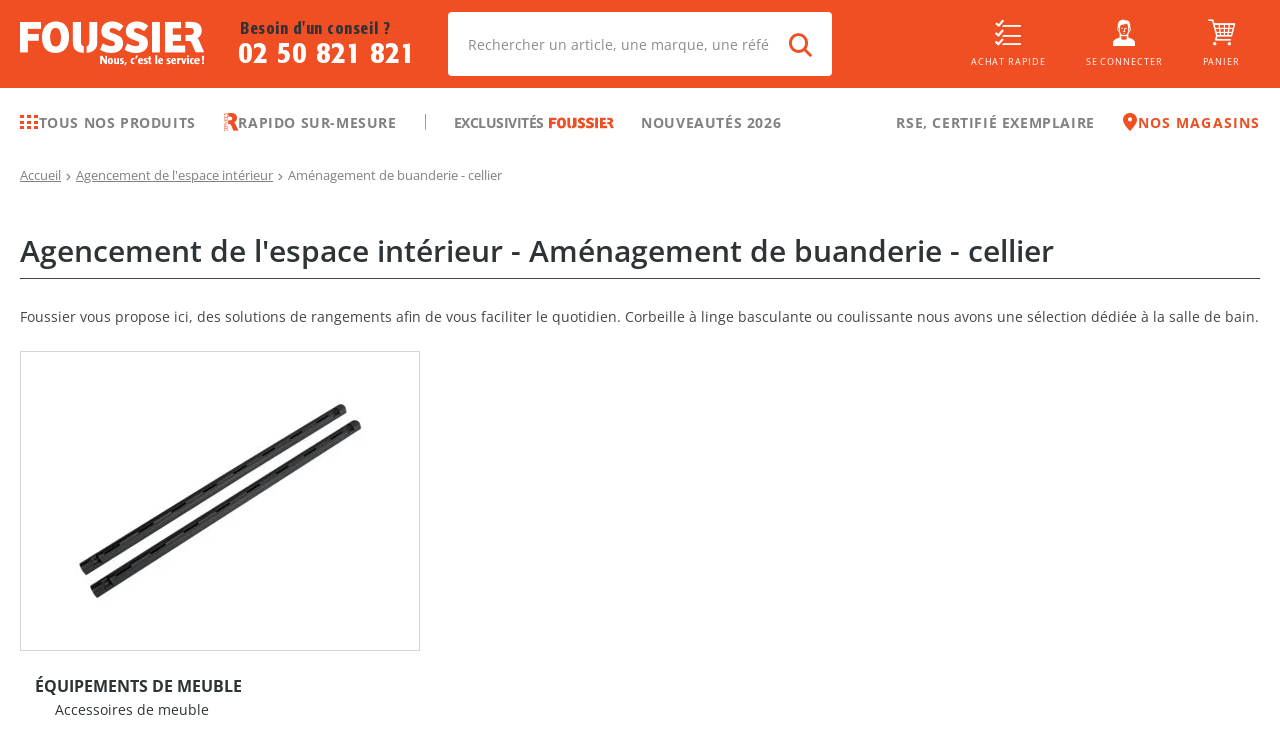

--- FILE ---
content_type: text/html; charset=utf-8
request_url: https://www.foussier.fr/equipement-salle-bain/sg1000160
body_size: 67801
content:
<!DOCTYPE html><html lang="fr"><head><meta charSet="UTF-8"/><base href="/"/><meta name="viewport" content="width=device-width, initial-scale=1, maximum-scale=1, user-scalable=no"/><meta name="apple-itunes-app" content="app-id=6444764235"/><meta name="google-play-app" content="app-id=com.foussier.mobileapp"/><meta name="p:domain_verify" content="9d03d906013713173765e13d0486abb6"/><link rel="preconnect" href="https://api.foussier.fr:443/"/><link rel="preconnect" href="https://static.foussier.fr/"/><link rel="preconnect" href="https://static1.foussier.fr/"/><link rel="preconnect" href="https://static2.foussier.fr/"/><link rel="preconnect" href="https://static3.foussier.fr/"/><link rel="android-touch-icon" href="/static/favicon/Foussier/touch-icon.svg"/><link rel="apple-touch-icon" href="/static/favicon/Foussier/touch-icon.svg"/><link rel="preload" href="/static/fonts/opensans-regular.woff2" as="font" type="font/woff2" crossorigin="anonymous"/><link rel="preload" href="/static/fonts/opensans-bold.woff2" as="font" type="font/woff2" crossorigin="anonymous"/><link rel="preload" href="/static/fonts/opensans-semibold.woff2" as="font" type="font/woff2" crossorigin="anonymous"/><link rel="preload" href="/static/fonts/opensans-extrabold.woff2" as="font" type="font/woff2" crossorigin="anonymous"/><link rel="preload" href="/static/fonts/opensans-light.woff2" as="font" type="font/woff2" crossorigin="anonymous"/><link rel="preload" href="/static/fonts/client.woff2?sd2slr" as="font" type="font/woff2" crossorigin="anonymous"/><link rel="preload" href="/static/fonts/FormataCFFReg_0.woff2" as="font" type="font/woff2" crossorigin="anonymous"/><link rel="preload" href="/static/fonts/FormataCFFMed_0.woff2" as="font" type="font/woff2" crossorigin="anonymous"/><link rel="preload" href="/static/fonts/FormataBQ-MediumCnd.woff2" as="font" type="font/woff2" crossorigin="anonymous"/><title>Agencement de l&#x27;espace intérieur - Aménagement de buanderie - cellier - Foussier</title><meta name="description" content="Retrouvez les produits de la gamme Agencement de l&#x27;espace intérieur - Aménagement de buanderie - cellier: la quincaillerie professionnelle avec Foussier"/><link rel="canonical" href="https://www.foussier.fr/amenagement-buanderie-cellier/sg1000160"/><meta name="next-head-count" content="25"/><link rel="apple-touch-icon" sizes="152x152" href="/static/favicon/Foussier/apple-touch-icon.png"/><link rel="icon" type="image/png" sizes="32x32" href="/static/favicon/Foussier/favicon-32x32.png"/><link rel="icon" type="image/png" sizes="16x16" href="/static/favicon/Foussier/favicon-16x16.png"/><link rel="manifest" href="/static/favicon/Foussier/manifest.json"/><link rel="mask-icon" href="/static/favicon/Foussier/safari-pinned-tab.svg" color="#f04e23"/><link rel="shortcut icon" href="/static/favicon/Foussier/favicon.ico"/><meta name="msapplication-config" content="/static/favicon/Foussier/browserconfig.xml"/><meta name="theme-color" content="#f04e23"/><script src="" id="kameleoon" data-nscript="beforeInteractive">var a=1000;window.kameleoonQueue=window.kameleoonQueue||[];window.kameleoonStartLoadTime=new Date().getTime();if(!document.getElementById("kameleoonLoadingStyleSheet")&&!window.kameleoonDisplayPageTimeOut){var b=document.getElementsByTagName("script")[0];var c="* { visibility: hidden !important; background-image: none !important; }";var d=document.createElement("style");d.type="text/css";d.id="kameleoonLoadingStyleSheet";if(d.styleSheet){d.styleSheet.cssText=c}else{d.appendChild(document.createTextNode(c))}b.parentNode.insertBefore(d,b);window.kameleoonDisplayPage=function(e){if(!e){window.kameleoonTimeout=true}if(d.parentNode){d.parentNode.removeChild(d)}};window.kameleoonDisplayPageTimeOut=window.setTimeout(window.kameleoonDisplayPage,a)};</script><noscript data-n-css=""></noscript><script defer="" nomodule="" src="/_next/static/chunks/polyfills-5cd94c89d3acac5f.js"></script><script src="//dz9g5wtpnd.kameleoon.eu/kameleoon.js" async="" fetchpriority="high" defer="" data-nscript="beforeInteractive"></script><script defer="" src="/_next/static/chunks/3253-c44acdcbfbd2fd88.js"></script><script defer="" src="/_next/static/chunks/7992-7e2fb37886a2d17c.js"></script><script defer="" src="/_next/static/chunks/2387-9ed9351ba4018003.js"></script><script defer="" src="/_next/static/chunks/1130-5f1804454041c466.js"></script><script defer="" src="/_next/static/chunks/5055-2c8238c68ad5bf2e.js"></script><script defer="" src="/_next/static/chunks/4858.3556679141e67ba6.js"></script><script defer="" src="/_next/static/chunks/3303.8b99892a4e3b5bfd.js"></script><script defer="" src="/_next/static/chunks/1874-b443be076eed16a1.js"></script><script defer="" src="/_next/static/chunks/422-7490d393b2b517b9.js"></script><script defer="" src="/_next/static/chunks/3841-2d02c32aaddf4acf.js"></script><script defer="" src="/_next/static/chunks/7401.afaac94ee186192b.js"></script><script defer="" src="/_next/static/chunks/3443.b6b2377c967dbc9b.js"></script><script defer="" src="/_next/static/chunks/6310.f34138b299b25595.js"></script><script src="/_next/static/chunks/webpack-37aeb30dea7131c7.js" defer=""></script><script src="/_next/static/chunks/framework-09f3afa64952aba4.js" defer=""></script><script src="/_next/static/chunks/main-b887c3b46ebee7d1.js" defer=""></script><script src="/_next/static/chunks/pages/_app-aa254c862a4bb69d.js" defer=""></script><script src="/_next/static/chunks/2712-d28564e96b554742.js" defer=""></script><script src="/_next/static/chunks/140-085f2a5dc0cc04f0.js" defer=""></script><script src="/_next/static/chunks/5647-7aa08ef3f5c6610e.js" defer=""></script><script src="/_next/static/chunks/6109-5e532c47b5ad9bd8.js" defer=""></script><script src="/_next/static/chunks/pages/subGroup-3de661ded5b6d834.js" defer=""></script><script src="/_next/static/6w03dyM5g3S3k5RQ4WwX5/_buildManifest.js" defer=""></script><script src="/_next/static/6w03dyM5g3S3k5RQ4WwX5/_ssgManifest.js" defer=""></script><script src="/_next/static/6w03dyM5g3S3k5RQ4WwX5/_middlewareManifest.js" defer=""></script><style id="__jsx-866013856">.btn-group{display:-webkit-flex;display:-ms-flexbox;display:-ms-flex;display:-webkit-box;display:-webkit-flex;display:-ms-flexbox;display:flex;-webkit-align-items:stretch;-ms-align-items:stretch;-webkit-align-items:stretch;-webkit-box-align:stretch;-ms-flex-align:stretch;align-items:stretch;}.btn-group.btn-group--horizontal .btn-root:first-of-type{border-bottom-right-radius:0 !important;border-top-right-radius:0 !important;}.btn-group.btn-group--horizontal .btn-root~.btn-root{border-bottom-left-radius:0 !important;border-top-left-radius:0 !important;}.btn-group.btn-group--horizontal .btn-root~.btn-root::before{content:"";height:calc(100% - 4px);left:0;position:absolute;top:50%;-ms-transform:translateY(-50%);-webkit-transform:translateY(-50%);-webkit-transform:translateY(-50%);-ms-transform:translateY(-50%);transform:translateY(-50%);width:1px;}.btn-group.btn-group--vertical{-webkit-flex-direction:column;-ms-flex-direction:column;-webkit-flex-direction:column;-ms-flex-direction:column;flex-direction:column;}.btn-group.btn-group--vertical .btn-root:first-of-type{border-bottom-left-radius:0 !important;border-bottom-right-radius:0 !important;}.btn-group.btn-group--vertical .btn-root~.btn-root{border-top-left-radius:0 !important;border-top-right-radius:0 !important;}.btn-group.btn-group--vertical .btn-root~.btn-root::before{content:"";height:1px;left:50%;position:absolute;top:0;-ms-transform:translateX(-50%);-webkit-transform:translateX(-50%);-webkit-transform:translateX(-50%);-ms-transform:translateX(-50%);transform:translateX(-50%);width:calc(100% - 4px);}.btn-group.btn-group .btn-contained-light2~.btn-contained-light2::before{background-color:#e7e7e7;}.btn-root{-webkit-align-items:center;-ms-align-items:center;-webkit-align-items:center;-webkit-box-align:center;-ms-flex-align:center;align-items:center;background-color:transparent;border:0;box-sizing:border-box;color:inherit;cursor:pointer;display:-webkit-inline-flex;display:-ms-inline-flexbox;display:-ms-inline-flex;display:-webkit-inline-box;display:-webkit-inline-flex;display:-ms-inline-flexbox;display:inline-flex;font-size:.875rem;font-weight:600;-webkit-justify-content:center;-ms-justify-content:center;-webkit-box-pack:center;-webkit-justify-content:center;-ms-flex-pack:center;justify-content:center;line-height:1.3;margin:0;outline:0;position:relative;-webkit-text-decoration:none;text-decoration:none;-webkit-transition-property:background-color;-webkit-transition-duration:250ms;-webkit-transition-timing-function:linear;-webkit-transition-delay:initial;-moz-transition-property:background-color;-moz-transition-duration:250ms;-moz-transition-timing-function:linear;-moz-transition-delay:initial;-webkit-transition-property:background-color;transition-property:background-color;-webkit-transition-duration:250ms;transition-duration:250ms;-webkit-transition-timing-function:linear;transition-timing-function:linear;-webkit-transition-delay:initial;transition-delay:initial;-webkit-appearance:none;-webkit-tap-highlight-color:transparent;}@media(min-width:1280px){.btn-root{font-size:.9375rem;}}.btn-root.btn-arrow-left{padding-left:0;}.btn-root.btn-arrow-left::before{display:inline-block;font-family:"client",sans-serif;font-size:65%;text-align:center;content:"";margin-right:auto;}.btn-root.btn-arrow-right{padding-right:0;}.btn-root.btn-arrow-right::after{display:inline-block;font-family:"client",sans-serif;font-size:65%;text-align:center;content:"";margin-left:auto;}.btn-root.btn-arrows-bottom{text-align:center;}.btn-root.btn-arrows-bottom::after,.btn-root.btn-arrows-bottom::before{display:inline-block;font-family:"client",sans-serif;font-size:65%;text-align:center;content:"";}.btn-root.btn-arrows-left{text-align:center;}.btn-root.btn-arrows-left::after,.btn-root.btn-arrows-left::before{display:inline-block;font-family:"client",sans-serif;font-size:65%;text-align:center;content:"";}.btn-root.btn-arrows-right{text-align:center;}.btn-root.btn-arrows-right::after,.btn-root.btn-arrows-right::before{display:inline-block;font-family:"client",sans-serif;font-size:65%;text-align:center;content:"";}.btn-root.btn-arrows-top{text-align:center;}.btn-root.btn-arrows-top::after,.btn-root.btn-arrows-top::before{display:inline-block;font-family:"client",sans-serif;font-size:65%;text-align:center;content:"";}.btn-root.btn-block{display:-webkit-flex;display:-ms-flexbox;display:-ms-flex;display:-webkit-box;display:-webkit-flex;display:-ms-flexbox;display:flex;width:100%;}.btn-root.btn-block-center{display:-webkit-flex;display:-ms-flexbox;display:-ms-flex;display:-webkit-box;display:-webkit-flex;display:-ms-flexbox;display:flex;text-align:center;width:100%;}.btn-root.btn-block-center span{-webkit-flex:1 0 0%;-ms-flex:1 0 0%;-webkit-flex:1 0 0%;-ms-flex:1 0 0%;flex:1 0 0%;text-align:center;}@media(max-width:767.98px){.btn-root.btn-only-xs-block{display:-webkit-flex;display:-ms-flexbox;display:-ms-flex;display:-webkit-box;display:-webkit-flex;display:-ms-flexbox;display:flex;width:100%;}.btn-root.btn-only-xs-block-center{display:-webkit-flex;display:-ms-flexbox;display:-ms-flex;display:-webkit-box;display:-webkit-flex;display:-ms-flexbox;display:flex;text-align:center;width:100%;}.btn-root.btn-only-xs-block-center span{-webkit-flex:1 0 0%;-ms-flex:1 0 0%;-webkit-flex:1 0 0%;-ms-flex:1 0 0%;flex:1 0 0%;text-align:center;}}@media(min-width:320px)and (max-width:1023.98px){.btn-root.btn-only-sm-block{display:-webkit-flex;display:-ms-flexbox;display:-ms-flex;display:-webkit-box;display:-webkit-flex;display:-ms-flexbox;display:flex;width:100%;}.btn-root.btn-only-sm-block-center{display:-webkit-flex;display:-ms-flexbox;display:-ms-flex;display:-webkit-box;display:-webkit-flex;display:-ms-flexbox;display:flex;text-align:center;width:100%;}.btn-root.btn-only-sm-block-center span{-webkit-flex:1 0 0%;-ms-flex:1 0 0%;-webkit-flex:1 0 0%;-ms-flex:1 0 0%;flex:1 0 0%;text-align:center;}}@media(min-width:768px)and (max-width:1279.98px){.btn-root.btn-only-md-block{display:-webkit-flex;display:-ms-flexbox;display:-ms-flex;display:-webkit-box;display:-webkit-flex;display:-ms-flexbox;display:flex;width:100%;}.btn-root.btn-only-md-block-center{display:-webkit-flex;display:-ms-flexbox;display:-ms-flex;display:-webkit-box;display:-webkit-flex;display:-ms-flexbox;display:flex;text-align:center;width:100%;}.btn-root.btn-only-md-block-center span{-webkit-flex:1 0 0%;-ms-flex:1 0 0%;-webkit-flex:1 0 0%;-ms-flex:1 0 0%;flex:1 0 0%;text-align:center;}}@media(min-width:1024px)and (max-width:1679.98px){.btn-root.btn-only-lg-block{display:-webkit-flex;display:-ms-flexbox;display:-ms-flex;display:-webkit-box;display:-webkit-flex;display:-ms-flexbox;display:flex;width:100%;}.btn-root.btn-only-lg-block-center{display:-webkit-flex;display:-ms-flexbox;display:-ms-flex;display:-webkit-box;display:-webkit-flex;display:-ms-flexbox;display:flex;text-align:center;width:100%;}.btn-root.btn-only-lg-block-center span{-webkit-flex:1 0 0%;-ms-flex:1 0 0%;-webkit-flex:1 0 0%;-ms-flex:1 0 0%;flex:1 0 0%;text-align:center;}}.btn-root.btn-center:not(.btn-icon) span{-webkit-flex:1 0 0%;-ms-flex:1 0 0%;-webkit-flex:1 0 0%;-ms-flex:1 0 0%;flex:1 0 0%;text-align:center;}.btn-root.btn-contained{background-color:#e5e5e5;color:rgba(0,0,0,.87);}.btn-root.btn-contained-dark{background-color:#454545;color:#fff;}.btn-root.btn-contained-dark.ld-error{background-color:#e50c0c;color:#fff;}.btn-root.btn-contained-dark.ld-success{background-color:#00b941;color:#fff;}.btn-root.btn-contained-inverse-dark{background-color:#fff;color:#454545;-webkit-transition-property:color;-webkit-transition-duration:250ms;-webkit-transition-timing-function:linear;-webkit-transition-delay:initial;-moz-transition-property:color;-moz-transition-duration:250ms;-moz-transition-timing-function:linear;-moz-transition-delay:initial;-webkit-transition-property:color;transition-property:color;-webkit-transition-duration:250ms;transition-duration:250ms;-webkit-transition-timing-function:linear;transition-timing-function:linear;-webkit-transition-delay:initial;transition-delay:initial;}.btn-root.btn-contained-inverse-dark.btn-disabled{background-color:rgba(255,255,255,.88);}.btn-root.btn-contained-inverse-dark.ld-error,.btn-root.btn-contained-inverse-dark.ld-success{background-color:#fff !important;}.btn-root.btn-contained-inverse-dark.ld-error{color:#e50c0c;}.btn-root.btn-contained-inverse-dark.ld-success{color:#00b941;}.btn-root.btn-contained-grey{background-color:#979797;color:#fff;}.btn-root.btn-contained-grey.ld-error{background-color:#e50c0c;color:#fff;}.btn-root.btn-contained-grey.ld-success{background-color:#00b941;color:#fff;}.btn-root.btn-contained-inverse-grey{background-color:#fff;color:#979797;-webkit-transition-property:color;-webkit-transition-duration:250ms;-webkit-transition-timing-function:linear;-webkit-transition-delay:initial;-moz-transition-property:color;-moz-transition-duration:250ms;-moz-transition-timing-function:linear;-moz-transition-delay:initial;-webkit-transition-property:color;transition-property:color;-webkit-transition-duration:250ms;transition-duration:250ms;-webkit-transition-timing-function:linear;transition-timing-function:linear;-webkit-transition-delay:initial;transition-delay:initial;}.btn-root.btn-contained-inverse-grey.btn-disabled{background-color:rgba(255,255,255,.88);}.btn-root.btn-contained-inverse-grey.ld-error,.btn-root.btn-contained-inverse-grey.ld-success{background-color:#fff !important;}.btn-root.btn-contained-inverse-grey.ld-error{color:#e50c0c;}.btn-root.btn-contained-inverse-grey.ld-success{color:#00b941;}.btn-root.btn-contained-grey2{background-color:rgba(45,51,54,.65);color:#fff;}.btn-root.btn-contained-grey2.ld-error{background-color:#e50c0c;color:#fff;}.btn-root.btn-contained-grey2.ld-success{background-color:#00b941;color:#fff;}.btn-root.btn-contained-inverse-grey2{background-color:#fff;color:rgba(45,51,54,.65);-webkit-transition-property:color;-webkit-transition-duration:250ms;-webkit-transition-timing-function:linear;-webkit-transition-delay:initial;-moz-transition-property:color;-moz-transition-duration:250ms;-moz-transition-timing-function:linear;-moz-transition-delay:initial;-webkit-transition-property:color;transition-property:color;-webkit-transition-duration:250ms;transition-duration:250ms;-webkit-transition-timing-function:linear;transition-timing-function:linear;-webkit-transition-delay:initial;transition-delay:initial;}.btn-root.btn-contained-inverse-grey2.btn-disabled{background-color:rgba(255,255,255,.88);}.btn-root.btn-contained-inverse-grey2.ld-error,.btn-root.btn-contained-inverse-grey2.ld-success{background-color:#fff !important;}.btn-root.btn-contained-inverse-grey2.ld-error{color:#e50c0c;}.btn-root.btn-contained-inverse-grey2.ld-success{color:#00b941;}.btn-root.btn-contained-grey3{background-color:silver;color:#fff;}.btn-root.btn-contained-grey3.ld-error{background-color:#e50c0c;color:#fff;}.btn-root.btn-contained-grey3.ld-success{background-color:#00b941;color:#fff;}.btn-root.btn-contained-inverse-grey3{background-color:#fff;color:silver;-webkit-transition-property:color;-webkit-transition-duration:250ms;-webkit-transition-timing-function:linear;-webkit-transition-delay:initial;-moz-transition-property:color;-moz-transition-duration:250ms;-moz-transition-timing-function:linear;-moz-transition-delay:initial;-webkit-transition-property:color;transition-property:color;-webkit-transition-duration:250ms;transition-duration:250ms;-webkit-transition-timing-function:linear;transition-timing-function:linear;-webkit-transition-delay:initial;transition-delay:initial;}.btn-root.btn-contained-inverse-grey3.btn-disabled{background-color:rgba(255,255,255,.88);}.btn-root.btn-contained-inverse-grey3.ld-error,.btn-root.btn-contained-inverse-grey3.ld-success{background-color:#fff !important;}.btn-root.btn-contained-inverse-grey3.ld-error{color:#e50c0c;}.btn-root.btn-contained-inverse-grey3.ld-success{color:#00b941;}.btn-root.btn-contained-light{background-color:#acacac;color:#454545;}.btn-root.btn-contained-light.ld-error{background-color:#e50c0c;color:#fff;}.btn-root.btn-contained-light.ld-success{background-color:#00b941;color:#fff;}.btn-root.btn-contained-inverse-light{background-color:#454545;color:#acacac;-webkit-transition-property:color;-webkit-transition-duration:250ms;-webkit-transition-timing-function:linear;-webkit-transition-delay:initial;-moz-transition-property:color;-moz-transition-duration:250ms;-moz-transition-timing-function:linear;-moz-transition-delay:initial;-webkit-transition-property:color;transition-property:color;-webkit-transition-duration:250ms;transition-duration:250ms;-webkit-transition-timing-function:linear;transition-timing-function:linear;-webkit-transition-delay:initial;transition-delay:initial;}.btn-root.btn-contained-inverse-light.btn-disabled{background-color:rgba(255,255,255,.88);}.btn-root.btn-contained-inverse-light.ld-error,.btn-root.btn-contained-inverse-light.ld-success{background-color:#454545 !important;}.btn-root.btn-contained-inverse-light.ld-error{color:#e50c0c;}.btn-root.btn-contained-inverse-light.ld-success{color:#00b941;}.btn-root.btn-contained-light2{background-color:#f2f2f2;color:#454545;}.btn-root.btn-contained-light2.ld-error{background-color:#e50c0c;color:#fff;}.btn-root.btn-contained-light2.ld-success{background-color:#00b941;color:#fff;}.btn-root.btn-contained-inverse-light2{background-color:#454545;color:#f2f2f2;-webkit-transition-property:color;-webkit-transition-duration:250ms;-webkit-transition-timing-function:linear;-webkit-transition-delay:initial;-moz-transition-property:color;-moz-transition-duration:250ms;-moz-transition-timing-function:linear;-moz-transition-delay:initial;-webkit-transition-property:color;transition-property:color;-webkit-transition-duration:250ms;transition-duration:250ms;-webkit-transition-timing-function:linear;transition-timing-function:linear;-webkit-transition-delay:initial;transition-delay:initial;}.btn-root.btn-contained-inverse-light2.btn-disabled{background-color:rgba(255,255,255,.88);}.btn-root.btn-contained-inverse-light2.ld-error,.btn-root.btn-contained-inverse-light2.ld-success{background-color:#454545 !important;}.btn-root.btn-contained-inverse-light2.ld-error{color:#e50c0c;}.btn-root.btn-contained-inverse-light2.ld-success{color:#00b941;}.btn-root.btn-contained-primary{background-color:#f04e23;color:#fff;}.btn-root.btn-contained-primary.ld-error{background-color:#e50c0c;color:#fff;}.btn-root.btn-contained-primary.ld-success{background-color:#00b941;color:#fff;}.btn-root.btn-contained-inverse-primary{background-color:#fff;color:#f04e23;-webkit-transition-property:color;-webkit-transition-duration:250ms;-webkit-transition-timing-function:linear;-webkit-transition-delay:initial;-moz-transition-property:color;-moz-transition-duration:250ms;-moz-transition-timing-function:linear;-moz-transition-delay:initial;-webkit-transition-property:color;transition-property:color;-webkit-transition-duration:250ms;transition-duration:250ms;-webkit-transition-timing-function:linear;transition-timing-function:linear;-webkit-transition-delay:initial;transition-delay:initial;}.btn-root.btn-contained-inverse-primary.btn-disabled{background-color:rgba(255,255,255,.88);}.btn-root.btn-contained-inverse-primary.ld-error,.btn-root.btn-contained-inverse-primary.ld-success{background-color:#fff !important;}.btn-root.btn-contained-inverse-primary.ld-error{color:#e50c0c;}.btn-root.btn-contained-inverse-primary.ld-success{color:#00b941;}.btn-root.btn-contained-secondary{background-color:#067fd1;color:#fff;}.btn-root.btn-contained-secondary.ld-error{background-color:#e50c0c;color:#fff;}.btn-root.btn-contained-secondary.ld-success{background-color:#00b941;color:#fff;}.btn-root.btn-contained-inverse-secondary{background-color:#fff;color:#067fd1;-webkit-transition-property:color;-webkit-transition-duration:250ms;-webkit-transition-timing-function:linear;-webkit-transition-delay:initial;-moz-transition-property:color;-moz-transition-duration:250ms;-moz-transition-timing-function:linear;-moz-transition-delay:initial;-webkit-transition-property:color;transition-property:color;-webkit-transition-duration:250ms;transition-duration:250ms;-webkit-transition-timing-function:linear;transition-timing-function:linear;-webkit-transition-delay:initial;transition-delay:initial;}.btn-root.btn-contained-inverse-secondary.btn-disabled{background-color:rgba(255,255,255,.88);}.btn-root.btn-contained-inverse-secondary.ld-error,.btn-root.btn-contained-inverse-secondary.ld-success{background-color:#fff !important;}.btn-root.btn-contained-inverse-secondary.ld-error{color:#e50c0c;}.btn-root.btn-contained-inverse-secondary.ld-success{color:#00b941;}.btn-root.btn-contained-white{background-color:#fff;color:#454545;}.btn-root.btn-contained-white.ld-error{background-color:#e50c0c;color:#fff;}.btn-root.btn-contained-white.ld-success{background-color:#00b941;color:#fff;}.btn-root.btn-contained-inverse-white{background-color:#454545;color:#fff;-webkit-transition-property:color;-webkit-transition-duration:250ms;-webkit-transition-timing-function:linear;-webkit-transition-delay:initial;-moz-transition-property:color;-moz-transition-duration:250ms;-moz-transition-timing-function:linear;-moz-transition-delay:initial;-webkit-transition-property:color;transition-property:color;-webkit-transition-duration:250ms;transition-duration:250ms;-webkit-transition-timing-function:linear;transition-timing-function:linear;-webkit-transition-delay:initial;transition-delay:initial;}.btn-root.btn-contained-inverse-white.btn-disabled{background-color:rgba(255,255,255,.88);}.btn-root.btn-contained-inverse-white.ld-error,.btn-root.btn-contained-inverse-white.ld-success{background-color:#454545 !important;}.btn-root.btn-contained-inverse-white.ld-error{color:#e50c0c;}.btn-root.btn-contained-inverse-white.ld-success{color:#00b941;}.btn-root.btn-contained.btn-disabled{background-color:rgba(0,0,0,.12);color:rgba(0,0,0,.26);}.btn-root.btn-contained.btn-size-lg{padding:10px 22px;}@media(min-width:1280px){.btn-root.btn-contained.btn-size-lg{padding:14px 26px;}}.btn-root.btn-contained.btn-size-lg.btn-arrow-left{padding-left:0;}.btn-root.btn-contained.btn-size-lg.btn-arrow-left::before{width:calc( 0.9375rem * 1.25 + 22px * 1.5 );}@media(min-width:1280px){.btn-root.btn-contained.btn-size-lg.btn-arrow-left::before{width:calc( 1rem * 1.25 + 26px * 1.5 );}}.btn-root.btn-contained.btn-size-lg.btn-arrow-right{padding-right:0;}.btn-root.btn-contained.btn-size-lg.btn-arrow-right::after{width:calc( 0.9375rem * 1.25 + 22px * 1.5 );}@media(min-width:1280px){.btn-root.btn-contained.btn-size-lg.btn-arrow-right::after{width:calc( 1rem * 1.25 + 26px * 1.5 );}}.btn-root.btn-contained.btn-size-lg[class*=btn-arrows]::after,.btn-root.btn-contained.btn-size-lg[class*=btn-arrows]::before{width:calc( 0.9375rem * 1.25 + 22px * 1.5 );}@media(min-width:1280px){.btn-root.btn-contained.btn-size-lg[class*=btn-arrows]::after,.btn-root.btn-contained.btn-size-lg[class*=btn-arrows]::before{width:calc( 1rem * 1.25 + 26px * 1.5 );}}.btn-root.btn-contained.btn-size-lg.ld-ext-left.ld-error,.btn-root.btn-contained.btn-size-lg.ld-ext-left.ld-running,.btn-root.btn-contained.btn-size-lg.ld-ext-left.ld-success{padding-left:calc( 22px * 1.5 + 0.9375rem * 1.25 ) !important;}@media(min-width:1280px){.btn-root.btn-contained.btn-size-lg.ld-ext-left.ld-error,.btn-root.btn-contained.btn-size-lg.ld-ext-left.ld-running,.btn-root.btn-contained.btn-size-lg.ld-ext-left.ld-success{padding-left:calc( 26px * 1.5 + 1rem * 1.25 ) !important;}}.btn-root.btn-contained.btn-size-lg.ld-ext-left .ld{left:calc(22px * 0.75 + 0.9375rem * 1.25 / 2);}@media(min-width:1280px){.btn-root.btn-contained.btn-size-lg.ld-ext-left .ld{left:calc(26px * 0.75 + 1rem * 1.25 / 2);}}.btn-root.btn-contained.btn-size-lg.ld-ext-right.ld-error,.btn-root.btn-contained.btn-size-lg.ld-ext-right.ld-running,.btn-root.btn-contained.btn-size-lg.ld-ext-right.ld-success{padding-right:calc( 22px * 1.5 + 0.9375rem * 1.25 ) !important;}@media(min-width:1280px){.btn-root.btn-contained.btn-size-lg.ld-ext-right.ld-error,.btn-root.btn-contained.btn-size-lg.ld-ext-right.ld-running,.btn-root.btn-contained.btn-size-lg.ld-ext-right.ld-success{padding-right:calc( 26px * 1.5 + 1rem * 1.25 ) !important;}}.btn-root.btn-contained.btn-size-lg.ld-ext-right .ld{right:calc(22px * 0.75 + 0.9375rem * 1.25 / 2);}@media(min-width:1280px){.btn-root.btn-contained.btn-size-lg.ld-ext-right .ld{right:calc(26px * 0.75 + 1rem * 1.25 / 2);}}.btn-root.btn-contained.btn-size-lg.ld-only.ld-error,.btn-root.btn-contained.btn-size-lg.ld-only.ld-running,.btn-root.btn-contained.btn-size-lg.ld-only.ld-success{padding-left:10px !important;padding-right:10px !important;}@media(min-width:1280px){.btn-root.btn-contained.btn-size-lg.ld-only.ld-error,.btn-root.btn-contained.btn-size-lg.ld-only.ld-running,.btn-root.btn-contained.btn-size-lg.ld-only.ld-success{padding-left:14px !important;padding-right:14px !important;}}.btn-root.btn-contained.btn-size-md{padding:8px 16px;}@media(min-width:1280px){.btn-root.btn-contained.btn-size-md{padding:12px 20px;}}.btn-root.btn-contained.btn-size-md.btn-arrow-left{padding-left:0;}.btn-root.btn-contained.btn-size-md.btn-arrow-left::before{width:calc( 0.875rem * 1.25 + 16px * 1.5 );}@media(min-width:1280px){.btn-root.btn-contained.btn-size-md.btn-arrow-left::before{width:calc( 0.9375rem * 1.25 + 20px * 1.5 );}}.btn-root.btn-contained.btn-size-md.btn-arrow-right{padding-right:0;}.btn-root.btn-contained.btn-size-md.btn-arrow-right::after{width:calc( 0.875rem * 1.25 + 16px * 1.5 );}@media(min-width:1280px){.btn-root.btn-contained.btn-size-md.btn-arrow-right::after{width:calc( 0.9375rem * 1.25 + 20px * 1.5 );}}.btn-root.btn-contained.btn-size-md[class*=btn-arrows]::after,.btn-root.btn-contained.btn-size-md[class*=btn-arrows]::before{width:calc( 0.875rem * 1.25 + 16px * 1.5 );}@media(min-width:1280px){.btn-root.btn-contained.btn-size-md[class*=btn-arrows]::after,.btn-root.btn-contained.btn-size-md[class*=btn-arrows]::before{width:calc( 0.9375rem * 1.25 + 20px * 1.5 );}}.btn-root.btn-contained.btn-size-md.ld-ext-left.ld-error,.btn-root.btn-contained.btn-size-md.ld-ext-left.ld-running,.btn-root.btn-contained.btn-size-md.ld-ext-left.ld-success{padding-left:calc( 16px * 1.5 + 0.875rem * 1.25 ) !important;}@media(min-width:1280px){.btn-root.btn-contained.btn-size-md.ld-ext-left.ld-error,.btn-root.btn-contained.btn-size-md.ld-ext-left.ld-running,.btn-root.btn-contained.btn-size-md.ld-ext-left.ld-success{padding-left:calc( 20px * 1.5 + 0.9375rem * 1.25 ) !important;}}.btn-root.btn-contained.btn-size-md.ld-ext-left .ld{left:calc(16px * 0.75 + 0.875rem * 1.25 / 2);}@media(min-width:1280px){.btn-root.btn-contained.btn-size-md.ld-ext-left .ld{left:calc(20px * 0.75 + 0.9375rem * 1.25 / 2);}}.btn-root.btn-contained.btn-size-md.ld-ext-right.ld-error,.btn-root.btn-contained.btn-size-md.ld-ext-right.ld-running,.btn-root.btn-contained.btn-size-md.ld-ext-right.ld-success{padding-right:calc( 16px * 1.5 + 0.875rem * 1.25 ) !important;}@media(min-width:1280px){.btn-root.btn-contained.btn-size-md.ld-ext-right.ld-error,.btn-root.btn-contained.btn-size-md.ld-ext-right.ld-running,.btn-root.btn-contained.btn-size-md.ld-ext-right.ld-success{padding-right:calc( 20px * 1.5 + 0.9375rem * 1.25 ) !important;}}.btn-root.btn-contained.btn-size-md.ld-ext-right .ld{right:calc(16px * 0.75 + 0.875rem * 1.25 / 2);}@media(min-width:1280px){.btn-root.btn-contained.btn-size-md.ld-ext-right .ld{right:calc(20px * 0.75 + 0.9375rem * 1.25 / 2);}}.btn-root.btn-contained.btn-size-md.ld-only.ld-error,.btn-root.btn-contained.btn-size-md.ld-only.ld-running,.btn-root.btn-contained.btn-size-md.ld-only.ld-success{padding-left:8px !important;padding-right:8px !important;}@media(min-width:1280px){.btn-root.btn-contained.btn-size-md.ld-only.ld-error,.btn-root.btn-contained.btn-size-md.ld-only.ld-running,.btn-root.btn-contained.btn-size-md.ld-only.ld-success{padding-left:12px !important;padding-right:12px !important;}}.btn-root.btn-contained.btn-size-sm{padding:6px 10px;}@media(min-width:1280px){.btn-root.btn-contained.btn-size-sm{padding:10px 14px;}}.btn-root.btn-contained.btn-size-sm.btn-arrow-left{padding-left:0;}.btn-root.btn-contained.btn-size-sm.btn-arrow-left::before{width:calc( 0.8125rem * 1.25 + 10px * 1.5 );}@media(min-width:1280px){.btn-root.btn-contained.btn-size-sm.btn-arrow-left::before{width:calc( 0.875rem * 1.25 + 14px * 1.5 );}}.btn-root.btn-contained.btn-size-sm.btn-arrow-right{padding-right:0;}.btn-root.btn-contained.btn-size-sm.btn-arrow-right::after{width:calc( 0.8125rem * 1.25 + 10px * 1.5 );}@media(min-width:1280px){.btn-root.btn-contained.btn-size-sm.btn-arrow-right::after{width:calc( 0.875rem * 1.25 + 14px * 1.5 );}}.btn-root.btn-contained.btn-size-sm[class*=btn-arrows]::after,.btn-root.btn-contained.btn-size-sm[class*=btn-arrows]::before{width:calc( 0.8125rem * 1.25 + 10px * 1.5 );}@media(min-width:1280px){.btn-root.btn-contained.btn-size-sm[class*=btn-arrows]::after,.btn-root.btn-contained.btn-size-sm[class*=btn-arrows]::before{width:calc( 0.875rem * 1.25 + 14px * 1.5 );}}.btn-root.btn-contained.btn-size-sm.ld-ext-left.ld-error,.btn-root.btn-contained.btn-size-sm.ld-ext-left.ld-running,.btn-root.btn-contained.btn-size-sm.ld-ext-left.ld-success{padding-left:calc( 10px * 1.5 + 0.8125rem * 1.25 ) !important;}@media(min-width:1280px){.btn-root.btn-contained.btn-size-sm.ld-ext-left.ld-error,.btn-root.btn-contained.btn-size-sm.ld-ext-left.ld-running,.btn-root.btn-contained.btn-size-sm.ld-ext-left.ld-success{padding-left:calc( 14px * 1.5 + 0.875rem * 1.25 ) !important;}}.btn-root.btn-contained.btn-size-sm.ld-ext-left .ld{left:calc(10px * 0.75 + 0.8125rem * 1.25 / 2);}@media(min-width:1280px){.btn-root.btn-contained.btn-size-sm.ld-ext-left .ld{left:calc(14px * 0.75 + 0.875rem * 1.25 / 2);}}.btn-root.btn-contained.btn-size-sm.ld-ext-right.ld-error,.btn-root.btn-contained.btn-size-sm.ld-ext-right.ld-running,.btn-root.btn-contained.btn-size-sm.ld-ext-right.ld-success{padding-right:calc( 10px * 1.5 + 0.8125rem * 1.25 ) !important;}@media(min-width:1280px){.btn-root.btn-contained.btn-size-sm.ld-ext-right.ld-error,.btn-root.btn-contained.btn-size-sm.ld-ext-right.ld-running,.btn-root.btn-contained.btn-size-sm.ld-ext-right.ld-success{padding-right:calc( 14px * 1.5 + 0.875rem * 1.25 ) !important;}}.btn-root.btn-contained.btn-size-sm.ld-ext-right .ld{right:calc(10px * 0.75 + 0.8125rem * 1.25 / 2);}@media(min-width:1280px){.btn-root.btn-contained.btn-size-sm.ld-ext-right .ld{right:calc(14px * 0.75 + 0.875rem * 1.25 / 2);}}.btn-root.btn-contained.btn-size-sm.ld-only.ld-error,.btn-root.btn-contained.btn-size-sm.ld-only.ld-running,.btn-root.btn-contained.btn-size-sm.ld-only.ld-success{padding-left:6px !important;padding-right:6px !important;}@media(min-width:1280px){.btn-root.btn-contained.btn-size-sm.ld-only.ld-error,.btn-root.btn-contained.btn-size-sm.ld-only.ld-running,.btn-root.btn-contained.btn-size-sm.ld-only.ld-success{padding-left:10px !important;padding-right:10px !important;}}.btn-root.btn-contained.btn-size-xs{padding:4px 4px;}@media(min-width:1280px){.btn-root.btn-contained.btn-size-xs{padding:8px 8px;}}.btn-root.btn-contained.btn-size-xs.btn-arrow-left{padding-left:0;}.btn-root.btn-contained.btn-size-xs.btn-arrow-left::before{width:calc( 0.75rem * 1.25 + 4px * 1.5 );}@media(min-width:1280px){.btn-root.btn-contained.btn-size-xs.btn-arrow-left::before{width:calc( 0.8125rem * 1.25 + 8px * 1.5 );}}.btn-root.btn-contained.btn-size-xs.btn-arrow-right{padding-right:0;}.btn-root.btn-contained.btn-size-xs.btn-arrow-right::after{width:calc( 0.75rem * 1.25 + 4px * 1.5 );}@media(min-width:1280px){.btn-root.btn-contained.btn-size-xs.btn-arrow-right::after{width:calc( 0.8125rem * 1.25 + 8px * 1.5 );}}.btn-root.btn-contained.btn-size-xs[class*=btn-arrows]::after,.btn-root.btn-contained.btn-size-xs[class*=btn-arrows]::before{width:calc( 0.75rem * 1.25 + 4px * 1.5 );}@media(min-width:1280px){.btn-root.btn-contained.btn-size-xs[class*=btn-arrows]::after,.btn-root.btn-contained.btn-size-xs[class*=btn-arrows]::before{width:calc( 0.8125rem * 1.25 + 8px * 1.5 );}}.btn-root.btn-contained.btn-size-xs.ld-ext-left.ld-error,.btn-root.btn-contained.btn-size-xs.ld-ext-left.ld-running,.btn-root.btn-contained.btn-size-xs.ld-ext-left.ld-success{padding-left:calc( 4px * 1.5 + 0.75rem * 1.25 ) !important;}@media(min-width:1280px){.btn-root.btn-contained.btn-size-xs.ld-ext-left.ld-error,.btn-root.btn-contained.btn-size-xs.ld-ext-left.ld-running,.btn-root.btn-contained.btn-size-xs.ld-ext-left.ld-success{padding-left:calc( 8px * 1.5 + 0.8125rem * 1.25 ) !important;}}.btn-root.btn-contained.btn-size-xs.ld-ext-left .ld{left:calc(4px * 0.75 + 0.75rem * 1.25 / 2);}@media(min-width:1280px){.btn-root.btn-contained.btn-size-xs.ld-ext-left .ld{left:calc(8px * 0.75 + 0.8125rem * 1.25 / 2);}}.btn-root.btn-contained.btn-size-xs.ld-ext-right.ld-error,.btn-root.btn-contained.btn-size-xs.ld-ext-right.ld-running,.btn-root.btn-contained.btn-size-xs.ld-ext-right.ld-success{padding-right:calc( 4px * 1.5 + 0.75rem * 1.25 ) !important;}@media(min-width:1280px){.btn-root.btn-contained.btn-size-xs.ld-ext-right.ld-error,.btn-root.btn-contained.btn-size-xs.ld-ext-right.ld-running,.btn-root.btn-contained.btn-size-xs.ld-ext-right.ld-success{padding-right:calc( 8px * 1.5 + 0.8125rem * 1.25 ) !important;}}.btn-root.btn-contained.btn-size-xs.ld-ext-right .ld{right:calc(4px * 0.75 + 0.75rem * 1.25 / 2);}@media(min-width:1280px){.btn-root.btn-contained.btn-size-xs.ld-ext-right .ld{right:calc(8px * 0.75 + 0.8125rem * 1.25 / 2);}}.btn-root.btn-contained.btn-size-xs.ld-only.ld-error,.btn-root.btn-contained.btn-size-xs.ld-only.ld-running,.btn-root.btn-contained.btn-size-xs.ld-only.ld-success{padding-left:4px !important;padding-right:4px !important;}@media(min-width:1280px){.btn-root.btn-contained.btn-size-xs.ld-only.ld-error,.btn-root.btn-contained.btn-size-xs.ld-only.ld-running,.btn-root.btn-contained.btn-size-xs.ld-only.ld-success{padding-left:8px !important;padding-right:8px !important;}}.btn-root.btn-disabled{color:rgba(0,0,0,.26);cursor:default;pointer-events:none;}.btn-root.btn-disabled:not(.btn-link){background-color:rgba(0,0,0,.12);}.btn-root.btn-fab{-webkit-border-radius:50%;-moz-border-radius:50%;border-radius:50%;background-color:#e5e5e5;color:rgba(0,0,0,.87);font-weight:500;line-height:1.75;min-height:36px;min-width:0;padding:0;}.btn-root.btn-fab-dark{background-color:#454545;color:#fff;}.btn-root.btn-fab-grey{background-color:#979797;color:#fff;}.btn-root.btn-fab-grey2{background-color:rgba(45,51,54,.65);color:#fff;}.btn-root.btn-fab-grey3{background-color:silver;color:#fff;}.btn-root.btn-fab-light{background-color:#acacac;color:#454545;}.btn-root.btn-fab-light2{background-color:#f2f2f2;color:#454545;}.btn-root.btn-fab-primary{background-color:#f04e23;color:#fff;}.btn-root.btn-fab-secondary{background-color:#067fd1;color:#fff;}.btn-root.btn-fab-white{background-color:#fff;color:#454545;}.btn-root.btn-fab.btn-fab-extended{min-height:auto;width:auto !important;}.btn-root.btn-fab.btn-size-lg{height:56px;width:56px;}.btn-root.btn-fab.btn-size-lg.btn-fab-extended{-webkit-border-radius:24px;-moz-border-radius:24px;border-radius:24px;min-width:56px;padding:0 16px;}.btn-root.btn-fab.btn-size-lg.btn-fab-extended.ld-only.ld-error,.btn-root.btn-fab.btn-size-lg.btn-fab-extended.ld-only.ld-running,.btn-root.btn-fab.btn-size-lg.btn-fab-extended.ld-only.ld-success{-webkit-border-radius:50%;-moz-border-radius:50%;border-radius:50%;padding-left:0 !important;padding-right:0 !important;}.btn-root.btn-fab.btn-size-lg.ld-only.ld-error,.btn-root.btn-fab.btn-size-lg.ld-only.ld-running,.btn-root.btn-fab.btn-size-lg.ld-only.ld-success{padding-left:0 !important;padding-right:0 !important;}.btn-root.btn-fab.btn-size-md{height:48px;width:48px;}.btn-root.btn-fab.btn-size-md.btn-fab-extended{-webkit-border-radius:20px;-moz-border-radius:20px;border-radius:20px;min-width:48px;padding:0 16px;}.btn-root.btn-fab.btn-size-md.btn-fab-extended.ld-only.ld-error,.btn-root.btn-fab.btn-size-md.btn-fab-extended.ld-only.ld-running,.btn-root.btn-fab.btn-size-md.btn-fab-extended.ld-only.ld-success{-webkit-border-radius:50%;-moz-border-radius:50%;border-radius:50%;padding-left:0 !important;padding-right:0 !important;}.btn-root.btn-fab.btn-size-md.ld-only.ld-error,.btn-root.btn-fab.btn-size-md.ld-only.ld-running,.btn-root.btn-fab.btn-size-md.ld-only.ld-success{padding-left:0 !important;padding-right:0 !important;}.btn-root.btn-fab.btn-size-sm{height:40px;width:40px;}.btn-root.btn-fab.btn-size-sm.btn-fab-extended{-webkit-border-radius:17px;-moz-border-radius:17px;border-radius:17px;min-width:40px;padding:0 8px;}.btn-root.btn-fab.btn-size-sm.btn-fab-extended.ld-only.ld-error,.btn-root.btn-fab.btn-size-sm.btn-fab-extended.ld-only.ld-running,.btn-root.btn-fab.btn-size-sm.btn-fab-extended.ld-only.ld-success{-webkit-border-radius:50%;-moz-border-radius:50%;border-radius:50%;padding-left:0 !important;padding-right:0 !important;}.btn-root.btn-fab.btn-size-sm.ld-only.ld-error,.btn-root.btn-fab.btn-size-sm.ld-only.ld-running,.btn-root.btn-fab.btn-size-sm.ld-only.ld-success{padding-left:0 !important;padding-right:0 !important;}.btn-root.btn-fab *[class*=icon]+span,.btn-root.btn-fab span+*[class*=icon]{margin-left:8px;}.btn-root.btn-icon.btn-size-sm *[class*=icon],.btn-root.btn-icon.btn-size-xs *[class*=icon]{font-size:120%;}.btn-root.btn-icon.btn-size-sm *[class*=icon]+span,.btn-root.btn-icon.btn-size-xs *[class*=icon]+span{margin-left:8px;}.btn-root.btn-icon.btn-size-sm span~i,.btn-root.btn-icon.btn-size-xs span~i{margin-left:8px;}.btn-root.btn-icon *[class*=icon]{font-size:130%;line-height:1;}.btn-root.btn-icon *[class*=icon]+span{margin-left:12px;}.btn-root.btn-icon span~i{margin-left:12px;}.btn-root.btn-link{font-weight:600;}.btn-root.btn-link-dark{color:#454545;}.btn-root.btn-link-grey{color:#979797;}.btn-root.btn-link-grey2{color:rgba(45,51,54,.65);}.btn-root.btn-link-grey3{color:silver;}.btn-root.btn-link-light{color:#acacac;}.btn-root.btn-link-light2{color:#f2f2f2;}.btn-root.btn-link-primary{color:#f04e23;}.btn-root.btn-link-secondary{color:#067fd1;}.btn-root.btn-link-white{color:#fff;}.btn-root.btn-link.btn-arrow-left::before{margin-right:8px;-webkit-text-decoration:none;text-decoration:none;}.btn-root.btn-link.btn-arrow-right::after{margin-left:8px;-webkit-text-decoration:none;text-decoration:none;}.btn-root.btn-link.btn-disabled{opacity:.5;}.btn-root.btn-outlined{border:1px solid rgba(0,0,0,.23);}.btn-root.btn-outlined-dark{border-color:rgba(69,69,69,.23);color:#454545;}.btn-root.btn-outlined-grey{border-color:rgba(151,151,151,.23);color:#979797;}.btn-root.btn-outlined-grey2{border-color:rgba(45,51,54,.23);color:rgba(45,51,54,.65);}.btn-root.btn-outlined-grey3{border-color:rgba(192,192,192,.23);color:silver;}.btn-root.btn-outlined-light{border-color:rgba(172,172,172,.23);color:#acacac;}.btn-root.btn-outlined-light2{border-color:rgba(242,242,242,.23);color:#f2f2f2;}.btn-root.btn-outlined-primary{border-color:#f04e23;color:#f04e23;}.btn-root.btn-outlined-secondary{border-color:rgba(6,127,209,.23);color:#067fd1;}.btn-root.btn-outlined-white{border-color:rgba(255,255,255,.23);color:#fff;}.btn-root.btn-outlined.btn-disabled{border-color:rgba(0,0,0,.12);color:rgba(0,0,0,.26);}.btn-root.btn-outlined.btn-size-lg{padding:9px 21px;}@media(min-width:1280px){.btn-root.btn-outlined.btn-size-lg{padding:13px 25px;}}.btn-root.btn-outlined.btn-size-lg.btn-arrow-left{padding-left:0;}.btn-root.btn-outlined.btn-size-lg.btn-arrow-left::before{width:calc( 0.9375rem * 1.25 + 22px * 1.5 );}@media(min-width:1280px){.btn-root.btn-outlined.btn-size-lg.btn-arrow-left::before{width:calc( 1rem * 1.25 + 26px * 1.5 );}}.btn-root.btn-outlined.btn-size-lg.btn-arrow-right{padding-right:0;}.btn-root.btn-outlined.btn-size-lg.btn-arrow-right::after{width:calc( 0.9375rem * 1.25 + 22px * 1.5 );}@media(min-width:1280px){.btn-root.btn-outlined.btn-size-lg.btn-arrow-right::after{width:calc( 1rem * 1.25 + 26px * 1.5 );}}.btn-root.btn-outlined.btn-size-lg[class*=btn-arrows]::after,.btn-root.btn-outlined.btn-size-lg[class*=btn-arrows]::before{width:calc( 0.9375rem * 1.25 + 22px * 1.5 );}@media(min-width:1280px){.btn-root.btn-outlined.btn-size-lg[class*=btn-arrows]::after,.btn-root.btn-outlined.btn-size-lg[class*=btn-arrows]::before{width:calc( 1rem * 1.25 + 26px * 1.5 );}}.btn-root.btn-outlined.btn-size-lg.ld-ext-left.ld-error,.btn-root.btn-outlined.btn-size-lg.ld-ext-left.ld-running,.btn-root.btn-outlined.btn-size-lg.ld-ext-left.ld-success{padding-left:calc( 21px * 1.5 + 0.9375rem * 1.25 ) !important;}@media(min-width:1280px){.btn-root.btn-outlined.btn-size-lg.ld-ext-left.ld-error,.btn-root.btn-outlined.btn-size-lg.ld-ext-left.ld-running,.btn-root.btn-outlined.btn-size-lg.ld-ext-left.ld-success{padding-left:calc( 25px * 1.5 + 1rem * 1.25 ) !important;}}.btn-root.btn-outlined.btn-size-lg.ld-ext-left .ld{left:calc(21px * 0.75 + 0.9375rem * 1.25 / 2);}@media(min-width:1280px){.btn-root.btn-outlined.btn-size-lg.ld-ext-left .ld{left:calc(25px * 0.75 + 1rem * 1.25 / 2);}}.btn-root.btn-outlined.btn-size-lg.ld-ext-right.ld-error,.btn-root.btn-outlined.btn-size-lg.ld-ext-right.ld-running,.btn-root.btn-outlined.btn-size-lg.ld-ext-right.ld-success{padding-right:calc( 21px * 1.5 + 0.9375rem * 1.25 ) !important;}@media(min-width:1280px){.btn-root.btn-outlined.btn-size-lg.ld-ext-right.ld-error,.btn-root.btn-outlined.btn-size-lg.ld-ext-right.ld-running,.btn-root.btn-outlined.btn-size-lg.ld-ext-right.ld-success{padding-right:calc( 25px * 1.5 + 1rem * 1.25 ) !important;}}.btn-root.btn-outlined.btn-size-lg.ld-ext-right .ld{right:calc(21px * 0.75 + 0.9375rem * 1.25 / 2);}@media(min-width:1280px){.btn-root.btn-outlined.btn-size-lg.ld-ext-right .ld{right:calc(25px * 0.75 + 1rem * 1.25 / 2);}}.btn-root.btn-outlined.btn-size-lg.ld-only.ld-error,.btn-root.btn-outlined.btn-size-lg.ld-only.ld-running,.btn-root.btn-outlined.btn-size-lg.ld-only.ld-success{padding-left:9px !important;padding-right:9px !important;}@media(min-width:1280px){.btn-root.btn-outlined.btn-size-lg.ld-only.ld-error,.btn-root.btn-outlined.btn-size-lg.ld-only.ld-running,.btn-root.btn-outlined.btn-size-lg.ld-only.ld-success{padding-left:13px !important;padding-right:13px !important;}}.btn-root.btn-outlined.btn-size-md{padding:7px 15px;}@media(min-width:1280px){.btn-root.btn-outlined.btn-size-md{padding:11px 19px;}}.btn-root.btn-outlined.btn-size-md.btn-arrow-left{padding-left:0;}.btn-root.btn-outlined.btn-size-md.btn-arrow-left::before{width:calc( 0.875rem * 1.25 + 16px * 1.5 );}@media(min-width:1280px){.btn-root.btn-outlined.btn-size-md.btn-arrow-left::before{width:calc( 0.9375rem * 1.25 + 20px * 1.5 );}}.btn-root.btn-outlined.btn-size-md.btn-arrow-right{padding-right:0;}.btn-root.btn-outlined.btn-size-md.btn-arrow-right::after{width:calc( 0.875rem * 1.25 + 16px * 1.5 );}@media(min-width:1280px){.btn-root.btn-outlined.btn-size-md.btn-arrow-right::after{width:calc( 0.9375rem * 1.25 + 20px * 1.5 );}}.btn-root.btn-outlined.btn-size-md[class*=btn-arrows]::after,.btn-root.btn-outlined.btn-size-md[class*=btn-arrows]::before{width:calc( 0.875rem * 1.25 + 16px * 1.5 );}@media(min-width:1280px){.btn-root.btn-outlined.btn-size-md[class*=btn-arrows]::after,.btn-root.btn-outlined.btn-size-md[class*=btn-arrows]::before{width:calc( 0.9375rem * 1.25 + 20px * 1.5 );}}.btn-root.btn-outlined.btn-size-md.ld-ext-left.ld-error,.btn-root.btn-outlined.btn-size-md.ld-ext-left.ld-running,.btn-root.btn-outlined.btn-size-md.ld-ext-left.ld-success{padding-left:calc( 15px * 1.5 + 0.875rem * 1.25 ) !important;}@media(min-width:1280px){.btn-root.btn-outlined.btn-size-md.ld-ext-left.ld-error,.btn-root.btn-outlined.btn-size-md.ld-ext-left.ld-running,.btn-root.btn-outlined.btn-size-md.ld-ext-left.ld-success{padding-left:calc( 19px * 1.5 + 0.9375rem * 1.25 ) !important;}}.btn-root.btn-outlined.btn-size-md.ld-ext-left .ld{left:calc(15px * 0.75 + 0.875rem * 1.25 / 2);}@media(min-width:1280px){.btn-root.btn-outlined.btn-size-md.ld-ext-left .ld{left:calc(19px * 0.75 + 0.9375rem * 1.25 / 2);}}.btn-root.btn-outlined.btn-size-md.ld-ext-right.ld-error,.btn-root.btn-outlined.btn-size-md.ld-ext-right.ld-running,.btn-root.btn-outlined.btn-size-md.ld-ext-right.ld-success{padding-right:calc( 15px * 1.5 + 0.875rem * 1.25 ) !important;}@media(min-width:1280px){.btn-root.btn-outlined.btn-size-md.ld-ext-right.ld-error,.btn-root.btn-outlined.btn-size-md.ld-ext-right.ld-running,.btn-root.btn-outlined.btn-size-md.ld-ext-right.ld-success{padding-right:calc( 19px * 1.5 + 0.9375rem * 1.25 ) !important;}}.btn-root.btn-outlined.btn-size-md.ld-ext-right .ld{right:calc(15px * 0.75 + 0.875rem * 1.25 / 2);}@media(min-width:1280px){.btn-root.btn-outlined.btn-size-md.ld-ext-right .ld{right:calc(19px * 0.75 + 0.9375rem * 1.25 / 2);}}.btn-root.btn-outlined.btn-size-md.ld-only.ld-error,.btn-root.btn-outlined.btn-size-md.ld-only.ld-running,.btn-root.btn-outlined.btn-size-md.ld-only.ld-success{padding-left:7px !important;padding-right:7px !important;}@media(min-width:1280px){.btn-root.btn-outlined.btn-size-md.ld-only.ld-error,.btn-root.btn-outlined.btn-size-md.ld-only.ld-running,.btn-root.btn-outlined.btn-size-md.ld-only.ld-success{padding-left:11px !important;padding-right:11px !important;}}.btn-root.btn-outlined.btn-size-sm{padding:5px 9px;}@media(min-width:1280px){.btn-root.btn-outlined.btn-size-sm{padding:9px 13px;}}.btn-root.btn-outlined.btn-size-sm.btn-arrow-left{padding-left:0;}.btn-root.btn-outlined.btn-size-sm.btn-arrow-left::before{width:calc( 0.8125rem * 1.25 + 10px * 1.5 );}@media(min-width:1280px){.btn-root.btn-outlined.btn-size-sm.btn-arrow-left::before{width:calc( 0.875rem * 1.25 + 14px * 1.5 );}}.btn-root.btn-outlined.btn-size-sm.btn-arrow-right{padding-right:0;}.btn-root.btn-outlined.btn-size-sm.btn-arrow-right::after{width:calc( 0.8125rem * 1.25 + 10px * 1.5 );}@media(min-width:1280px){.btn-root.btn-outlined.btn-size-sm.btn-arrow-right::after{width:calc( 0.875rem * 1.25 + 14px * 1.5 );}}.btn-root.btn-outlined.btn-size-sm[class*=btn-arrows]::after,.btn-root.btn-outlined.btn-size-sm[class*=btn-arrows]::before{width:calc( 0.8125rem * 1.25 + 10px * 1.5 );}@media(min-width:1280px){.btn-root.btn-outlined.btn-size-sm[class*=btn-arrows]::after,.btn-root.btn-outlined.btn-size-sm[class*=btn-arrows]::before{width:calc( 0.875rem * 1.25 + 14px * 1.5 );}}.btn-root.btn-outlined.btn-size-sm.ld-ext-left.ld-error,.btn-root.btn-outlined.btn-size-sm.ld-ext-left.ld-running,.btn-root.btn-outlined.btn-size-sm.ld-ext-left.ld-success{padding-left:calc( 9px * 1.5 + 0.8125rem * 1.25 ) !important;}@media(min-width:1280px){.btn-root.btn-outlined.btn-size-sm.ld-ext-left.ld-error,.btn-root.btn-outlined.btn-size-sm.ld-ext-left.ld-running,.btn-root.btn-outlined.btn-size-sm.ld-ext-left.ld-success{padding-left:calc( 13px * 1.5 + 0.875rem * 1.25 ) !important;}}.btn-root.btn-outlined.btn-size-sm.ld-ext-left .ld{left:calc(9px * 0.75 + 0.8125rem * 1.25 / 2);}@media(min-width:1280px){.btn-root.btn-outlined.btn-size-sm.ld-ext-left .ld{left:calc(13px * 0.75 + 0.875rem * 1.25 / 2);}}.btn-root.btn-outlined.btn-size-sm.ld-ext-right.ld-error,.btn-root.btn-outlined.btn-size-sm.ld-ext-right.ld-running,.btn-root.btn-outlined.btn-size-sm.ld-ext-right.ld-success{padding-right:calc( 9px * 1.5 + 0.8125rem * 1.25 ) !important;}@media(min-width:1280px){.btn-root.btn-outlined.btn-size-sm.ld-ext-right.ld-error,.btn-root.btn-outlined.btn-size-sm.ld-ext-right.ld-running,.btn-root.btn-outlined.btn-size-sm.ld-ext-right.ld-success{padding-right:calc( 13px * 1.5 + 0.875rem * 1.25 ) !important;}}.btn-root.btn-outlined.btn-size-sm.ld-ext-right .ld{right:calc(9px * 0.75 + 0.8125rem * 1.25 / 2);}@media(min-width:1280px){.btn-root.btn-outlined.btn-size-sm.ld-ext-right .ld{right:calc(13px * 0.75 + 0.875rem * 1.25 / 2);}}.btn-root.btn-outlined.btn-size-sm.ld-only.ld-error,.btn-root.btn-outlined.btn-size-sm.ld-only.ld-running,.btn-root.btn-outlined.btn-size-sm.ld-only.ld-success{padding-left:5px !important;padding-right:5px !important;}@media(min-width:1280px){.btn-root.btn-outlined.btn-size-sm.ld-only.ld-error,.btn-root.btn-outlined.btn-size-sm.ld-only.ld-running,.btn-root.btn-outlined.btn-size-sm.ld-only.ld-success{padding-left:9px !important;padding-right:9px !important;}}.btn-root.btn-outlined.btn-size-xs{padding:3px 3px;}@media(min-width:1280px){.btn-root.btn-outlined.btn-size-xs{padding:7px 7px;}}.btn-root.btn-outlined.btn-size-xs.btn-arrow-left{padding-left:0;}.btn-root.btn-outlined.btn-size-xs.btn-arrow-left::before{width:calc( 0.75rem * 1.25 + 4px * 1.5 );}@media(min-width:1280px){.btn-root.btn-outlined.btn-size-xs.btn-arrow-left::before{width:calc( 0.8125rem * 1.25 + 8px * 1.5 );}}.btn-root.btn-outlined.btn-size-xs.btn-arrow-right{padding-right:0;}.btn-root.btn-outlined.btn-size-xs.btn-arrow-right::after{width:calc( 0.75rem * 1.25 + 4px * 1.5 );}@media(min-width:1280px){.btn-root.btn-outlined.btn-size-xs.btn-arrow-right::after{width:calc( 0.8125rem * 1.25 + 8px * 1.5 );}}.btn-root.btn-outlined.btn-size-xs[class*=btn-arrows]::after,.btn-root.btn-outlined.btn-size-xs[class*=btn-arrows]::before{width:calc( 0.75rem * 1.25 + 4px * 1.5 );}@media(min-width:1280px){.btn-root.btn-outlined.btn-size-xs[class*=btn-arrows]::after,.btn-root.btn-outlined.btn-size-xs[class*=btn-arrows]::before{width:calc( 0.8125rem * 1.25 + 8px * 1.5 );}}.btn-root.btn-outlined.btn-size-xs.ld-ext-left.ld-error,.btn-root.btn-outlined.btn-size-xs.ld-ext-left.ld-running,.btn-root.btn-outlined.btn-size-xs.ld-ext-left.ld-success{padding-left:calc( 3px * 1.5 + 0.75rem * 1.25 ) !important;}@media(min-width:1280px){.btn-root.btn-outlined.btn-size-xs.ld-ext-left.ld-error,.btn-root.btn-outlined.btn-size-xs.ld-ext-left.ld-running,.btn-root.btn-outlined.btn-size-xs.ld-ext-left.ld-success{padding-left:calc( 7px * 1.5 + 0.8125rem * 1.25 ) !important;}}.btn-root.btn-outlined.btn-size-xs.ld-ext-left .ld{left:calc(3px * 0.75 + 0.75rem * 1.25 / 2);}@media(min-width:1280px){.btn-root.btn-outlined.btn-size-xs.ld-ext-left .ld{left:calc(7px * 0.75 + 0.8125rem * 1.25 / 2);}}.btn-root.btn-outlined.btn-size-xs.ld-ext-right.ld-error,.btn-root.btn-outlined.btn-size-xs.ld-ext-right.ld-running,.btn-root.btn-outlined.btn-size-xs.ld-ext-right.ld-success{padding-right:calc( 3px * 1.5 + 0.75rem * 1.25 ) !important;}@media(min-width:1280px){.btn-root.btn-outlined.btn-size-xs.ld-ext-right.ld-error,.btn-root.btn-outlined.btn-size-xs.ld-ext-right.ld-running,.btn-root.btn-outlined.btn-size-xs.ld-ext-right.ld-success{padding-right:calc( 7px * 1.5 + 0.8125rem * 1.25 ) !important;}}.btn-root.btn-outlined.btn-size-xs.ld-ext-right .ld{right:calc(3px * 0.75 + 0.75rem * 1.25 / 2);}@media(min-width:1280px){.btn-root.btn-outlined.btn-size-xs.ld-ext-right .ld{right:calc(7px * 0.75 + 0.8125rem * 1.25 / 2);}}.btn-root.btn-outlined.btn-size-xs.ld-only.ld-error,.btn-root.btn-outlined.btn-size-xs.ld-only.ld-running,.btn-root.btn-outlined.btn-size-xs.ld-only.ld-success{padding-left:3px !important;padding-right:3px !important;}@media(min-width:1280px){.btn-root.btn-outlined.btn-size-xs.ld-only.ld-error,.btn-root.btn-outlined.btn-size-xs.ld-only.ld-running,.btn-root.btn-outlined.btn-size-xs.ld-only.ld-success{padding-left:7px !important;padding-right:7px !important;}}.btn-root.btn-text{font-weight:600;}.btn-root.btn-text-dark{color:#454545;}.btn-root.btn-text-inverse-dark{color:#fff;}.btn-root.btn-text-grey{color:#979797;}.btn-root.btn-text-inverse-grey{color:#fff;}.btn-root.btn-text-grey2{color:rgba(45,51,54,.65);}.btn-root.btn-text-inverse-grey2{color:#fff;}.btn-root.btn-text-grey3{color:silver;}.btn-root.btn-text-inverse-grey3{color:#fff;}.btn-root.btn-text-light{color:#acacac;}.btn-root.btn-text-inverse-light{color:#454545;}.btn-root.btn-text-light2{color:#f2f2f2;}.btn-root.btn-text-inverse-light2{color:#454545;}.btn-root.btn-text-primary{color:#f04e23;}.btn-root.btn-text-inverse-primary{color:#fff;}.btn-root.btn-text-secondary{color:#067fd1;}.btn-root.btn-text-inverse-secondary{color:#fff;}.btn-root.btn-text-white{color:#fff;}.btn-root.btn-text-inverse-white{color:#454545;}.btn-root.btn-text.btn-size-lg{padding:8px 11px;}@media(min-width:1280px){.btn-root.btn-text.btn-size-lg{padding:12px 13px;}}.btn-root.btn-text.btn-size-lg.btn-arrow-left{padding-left:0;}.btn-root.btn-text.btn-size-lg.btn-arrow-left::before{width:calc( 0.9375rem * 1.25 + 22px * 1.5 );}@media(min-width:1280px){.btn-root.btn-text.btn-size-lg.btn-arrow-left::before{width:calc( 1rem * 1.25 + 26px * 1.5 );}}.btn-root.btn-text.btn-size-lg.btn-arrow-right{padding-right:0;}.btn-root.btn-text.btn-size-lg.btn-arrow-right::after{width:calc( 0.9375rem * 1.25 + 22px * 1.5 );}@media(min-width:1280px){.btn-root.btn-text.btn-size-lg.btn-arrow-right::after{width:calc( 1rem * 1.25 + 26px * 1.5 );}}.btn-root.btn-text.btn-size-lg[class*=btn-arrows]::after,.btn-root.btn-text.btn-size-lg[class*=btn-arrows]::before{width:calc( 0.9375rem * 1.25 + 22px * 1.5 );}@media(min-width:1280px){.btn-root.btn-text.btn-size-lg[class*=btn-arrows]::after,.btn-root.btn-text.btn-size-lg[class*=btn-arrows]::before{width:calc( 1rem * 1.25 + 26px * 1.5 );}}.btn-root.btn-text.btn-size-lg.ld-ext-left.ld-error,.btn-root.btn-text.btn-size-lg.ld-ext-left.ld-running,.btn-root.btn-text.btn-size-lg.ld-ext-left.ld-success{padding-left:calc( 11px * 1.5 + 0.9375rem * 1.25 ) !important;}@media(min-width:1280px){.btn-root.btn-text.btn-size-lg.ld-ext-left.ld-error,.btn-root.btn-text.btn-size-lg.ld-ext-left.ld-running,.btn-root.btn-text.btn-size-lg.ld-ext-left.ld-success{padding-left:calc( 13px * 1.5 + 1rem * 1.25 ) !important;}}.btn-root.btn-text.btn-size-lg.ld-ext-left .ld{left:calc(11px * 0.75 + 0.9375rem * 1.25 / 2);}@media(min-width:1280px){.btn-root.btn-text.btn-size-lg.ld-ext-left .ld{left:calc(13px * 0.75 + 1rem * 1.25 / 2);}}.btn-root.btn-text.btn-size-lg.ld-ext-right.ld-error,.btn-root.btn-text.btn-size-lg.ld-ext-right.ld-running,.btn-root.btn-text.btn-size-lg.ld-ext-right.ld-success{padding-right:calc( 11px * 1.5 + 0.9375rem * 1.25 ) !important;}@media(min-width:1280px){.btn-root.btn-text.btn-size-lg.ld-ext-right.ld-error,.btn-root.btn-text.btn-size-lg.ld-ext-right.ld-running,.btn-root.btn-text.btn-size-lg.ld-ext-right.ld-success{padding-right:calc( 13px * 1.5 + 1rem * 1.25 ) !important;}}.btn-root.btn-text.btn-size-lg.ld-ext-right .ld{right:calc(11px * 0.75 + 0.9375rem * 1.25 / 2);}@media(min-width:1280px){.btn-root.btn-text.btn-size-lg.ld-ext-right .ld{right:calc(13px * 0.75 + 1rem * 1.25 / 2);}}.btn-root.btn-text.btn-size-lg.ld-only.ld-error,.btn-root.btn-text.btn-size-lg.ld-only.ld-running,.btn-root.btn-text.btn-size-lg.ld-only.ld-success{padding-left:8px !important;padding-right:8px !important;}@media(min-width:1280px){.btn-root.btn-text.btn-size-lg.ld-only.ld-error,.btn-root.btn-text.btn-size-lg.ld-only.ld-running,.btn-root.btn-text.btn-size-lg.ld-only.ld-success{padding-left:12px !important;padding-right:12px !important;}}.btn-root.btn-text.btn-size-md{padding:6px 8px;}@media(min-width:1280px){.btn-root.btn-text.btn-size-md{padding:10px 10px;}}.btn-root.btn-text.btn-size-md.btn-arrow-left{padding-left:0;}.btn-root.btn-text.btn-size-md.btn-arrow-left::before{width:calc( 0.875rem * 1.25 + 16px * 1.5 );}@media(min-width:1280px){.btn-root.btn-text.btn-size-md.btn-arrow-left::before{width:calc( 0.9375rem * 1.25 + 20px * 1.5 );}}.btn-root.btn-text.btn-size-md.btn-arrow-right{padding-right:0;}.btn-root.btn-text.btn-size-md.btn-arrow-right::after{width:calc( 0.875rem * 1.25 + 16px * 1.5 );}@media(min-width:1280px){.btn-root.btn-text.btn-size-md.btn-arrow-right::after{width:calc( 0.9375rem * 1.25 + 20px * 1.5 );}}.btn-root.btn-text.btn-size-md[class*=btn-arrows]::after,.btn-root.btn-text.btn-size-md[class*=btn-arrows]::before{width:calc( 0.875rem * 1.25 + 16px * 1.5 );}@media(min-width:1280px){.btn-root.btn-text.btn-size-md[class*=btn-arrows]::after,.btn-root.btn-text.btn-size-md[class*=btn-arrows]::before{width:calc( 0.9375rem * 1.25 + 20px * 1.5 );}}.btn-root.btn-text.btn-size-md.ld-ext-left.ld-error,.btn-root.btn-text.btn-size-md.ld-ext-left.ld-running,.btn-root.btn-text.btn-size-md.ld-ext-left.ld-success{padding-left:calc( 8px * 1.5 + 0.875rem * 1.25 ) !important;}@media(min-width:1280px){.btn-root.btn-text.btn-size-md.ld-ext-left.ld-error,.btn-root.btn-text.btn-size-md.ld-ext-left.ld-running,.btn-root.btn-text.btn-size-md.ld-ext-left.ld-success{padding-left:calc( 10px * 1.5 + 0.9375rem * 1.25 ) !important;}}.btn-root.btn-text.btn-size-md.ld-ext-left .ld{left:calc(8px * 0.75 + 0.875rem * 1.25 / 2);}@media(min-width:1280px){.btn-root.btn-text.btn-size-md.ld-ext-left .ld{left:calc(10px * 0.75 + 0.9375rem * 1.25 / 2);}}.btn-root.btn-text.btn-size-md.ld-ext-right.ld-error,.btn-root.btn-text.btn-size-md.ld-ext-right.ld-running,.btn-root.btn-text.btn-size-md.ld-ext-right.ld-success{padding-right:calc( 8px * 1.5 + 0.875rem * 1.25 ) !important;}@media(min-width:1280px){.btn-root.btn-text.btn-size-md.ld-ext-right.ld-error,.btn-root.btn-text.btn-size-md.ld-ext-right.ld-running,.btn-root.btn-text.btn-size-md.ld-ext-right.ld-success{padding-right:calc( 10px * 1.5 + 0.9375rem * 1.25 ) !important;}}.btn-root.btn-text.btn-size-md.ld-ext-right .ld{right:calc(8px * 0.75 + 0.875rem * 1.25 / 2);}@media(min-width:1280px){.btn-root.btn-text.btn-size-md.ld-ext-right .ld{right:calc(10px * 0.75 + 0.9375rem * 1.25 / 2);}}.btn-root.btn-text.btn-size-md.ld-only.ld-error,.btn-root.btn-text.btn-size-md.ld-only.ld-running,.btn-root.btn-text.btn-size-md.ld-only.ld-success{padding-left:6px !important;padding-right:6px !important;}@media(min-width:1280px){.btn-root.btn-text.btn-size-md.ld-only.ld-error,.btn-root.btn-text.btn-size-md.ld-only.ld-running,.btn-root.btn-text.btn-size-md.ld-only.ld-success{padding-left:10px !important;padding-right:10px !important;}}.btn-root.btn-text.btn-size-sm{padding:4px 5px;}@media(min-width:1280px){.btn-root.btn-text.btn-size-sm{padding:8px 7px;}}.btn-root.btn-text.btn-size-sm.btn-arrow-left{padding-left:0;}.btn-root.btn-text.btn-size-sm.btn-arrow-left::before{width:calc( 0.8125rem * 1.25 + 10px * 1.5 );}@media(min-width:1280px){.btn-root.btn-text.btn-size-sm.btn-arrow-left::before{width:calc( 0.875rem * 1.25 + 14px * 1.5 );}}.btn-root.btn-text.btn-size-sm.btn-arrow-right{padding-right:0;}.btn-root.btn-text.btn-size-sm.btn-arrow-right::after{width:calc( 0.8125rem * 1.25 + 10px * 1.5 );}@media(min-width:1280px){.btn-root.btn-text.btn-size-sm.btn-arrow-right::after{width:calc( 0.875rem * 1.25 + 14px * 1.5 );}}.btn-root.btn-text.btn-size-sm[class*=btn-arrows]::after,.btn-root.btn-text.btn-size-sm[class*=btn-arrows]::before{width:calc( 0.8125rem * 1.25 + 10px * 1.5 );}@media(min-width:1280px){.btn-root.btn-text.btn-size-sm[class*=btn-arrows]::after,.btn-root.btn-text.btn-size-sm[class*=btn-arrows]::before{width:calc( 0.875rem * 1.25 + 14px * 1.5 );}}.btn-root.btn-text.btn-size-sm.ld-ext-left.ld-error,.btn-root.btn-text.btn-size-sm.ld-ext-left.ld-running,.btn-root.btn-text.btn-size-sm.ld-ext-left.ld-success{padding-left:calc( 5px * 1.5 + 0.8125rem * 1.25 ) !important;}@media(min-width:1280px){.btn-root.btn-text.btn-size-sm.ld-ext-left.ld-error,.btn-root.btn-text.btn-size-sm.ld-ext-left.ld-running,.btn-root.btn-text.btn-size-sm.ld-ext-left.ld-success{padding-left:calc( 7px * 1.5 + 0.875rem * 1.25 ) !important;}}.btn-root.btn-text.btn-size-sm.ld-ext-left .ld{left:calc(5px * 0.75 + 0.8125rem * 1.25 / 2);}@media(min-width:1280px){.btn-root.btn-text.btn-size-sm.ld-ext-left .ld{left:calc(7px * 0.75 + 0.875rem * 1.25 / 2);}}.btn-root.btn-text.btn-size-sm.ld-ext-right.ld-error,.btn-root.btn-text.btn-size-sm.ld-ext-right.ld-running,.btn-root.btn-text.btn-size-sm.ld-ext-right.ld-success{padding-right:calc( 5px * 1.5 + 0.8125rem * 1.25 ) !important;}@media(min-width:1280px){.btn-root.btn-text.btn-size-sm.ld-ext-right.ld-error,.btn-root.btn-text.btn-size-sm.ld-ext-right.ld-running,.btn-root.btn-text.btn-size-sm.ld-ext-right.ld-success{padding-right:calc( 7px * 1.5 + 0.875rem * 1.25 ) !important;}}.btn-root.btn-text.btn-size-sm.ld-ext-right .ld{right:calc(5px * 0.75 + 0.8125rem * 1.25 / 2);}@media(min-width:1280px){.btn-root.btn-text.btn-size-sm.ld-ext-right .ld{right:calc(7px * 0.75 + 0.875rem * 1.25 / 2);}}.btn-root.btn-text.btn-size-sm.ld-only.ld-error,.btn-root.btn-text.btn-size-sm.ld-only.ld-running,.btn-root.btn-text.btn-size-sm.ld-only.ld-success{padding-left:4px !important;padding-right:4px !important;}@media(min-width:1280px){.btn-root.btn-text.btn-size-sm.ld-only.ld-error,.btn-root.btn-text.btn-size-sm.ld-only.ld-running,.btn-root.btn-text.btn-size-sm.ld-only.ld-success{padding-left:8px !important;padding-right:8px !important;}}.btn-root.btn-text.btn-size-xs{padding:2px 2px;}@media(min-width:1280px){.btn-root.btn-text.btn-size-xs{padding:6px 4px;}}.btn-root.btn-text.btn-size-xs.btn-arrow-left{padding-left:0;}.btn-root.btn-text.btn-size-xs.btn-arrow-left::before{width:calc( 0.75rem * 1.25 + 4px * 1.5 );}@media(min-width:1280px){.btn-root.btn-text.btn-size-xs.btn-arrow-left::before{width:calc( 0.8125rem * 1.25 + 8px * 1.5 );}}.btn-root.btn-text.btn-size-xs.btn-arrow-right{padding-right:0;}.btn-root.btn-text.btn-size-xs.btn-arrow-right::after{width:calc( 0.75rem * 1.25 + 4px * 1.5 );}@media(min-width:1280px){.btn-root.btn-text.btn-size-xs.btn-arrow-right::after{width:calc( 0.8125rem * 1.25 + 8px * 1.5 );}}.btn-root.btn-text.btn-size-xs[class*=btn-arrows]::after,.btn-root.btn-text.btn-size-xs[class*=btn-arrows]::before{width:calc( 0.75rem * 1.25 + 4px * 1.5 );}@media(min-width:1280px){.btn-root.btn-text.btn-size-xs[class*=btn-arrows]::after,.btn-root.btn-text.btn-size-xs[class*=btn-arrows]::before{width:calc( 0.8125rem * 1.25 + 8px * 1.5 );}}.btn-root.btn-text.btn-size-xs.ld-ext-left.ld-error,.btn-root.btn-text.btn-size-xs.ld-ext-left.ld-running,.btn-root.btn-text.btn-size-xs.ld-ext-left.ld-success{padding-left:calc( 2px * 1.5 + 0.75rem * 1.25 ) !important;}@media(min-width:1280px){.btn-root.btn-text.btn-size-xs.ld-ext-left.ld-error,.btn-root.btn-text.btn-size-xs.ld-ext-left.ld-running,.btn-root.btn-text.btn-size-xs.ld-ext-left.ld-success{padding-left:calc( 4px * 1.5 + 0.8125rem * 1.25 ) !important;}}.btn-root.btn-text.btn-size-xs.ld-ext-left .ld{left:calc(2px * 0.75 + 0.75rem * 1.25 / 2);}@media(min-width:1280px){.btn-root.btn-text.btn-size-xs.ld-ext-left .ld{left:calc(4px * 0.75 + 0.8125rem * 1.25 / 2);}}.btn-root.btn-text.btn-size-xs.ld-ext-right.ld-error,.btn-root.btn-text.btn-size-xs.ld-ext-right.ld-running,.btn-root.btn-text.btn-size-xs.ld-ext-right.ld-success{padding-right:calc( 2px * 1.5 + 0.75rem * 1.25 ) !important;}@media(min-width:1280px){.btn-root.btn-text.btn-size-xs.ld-ext-right.ld-error,.btn-root.btn-text.btn-size-xs.ld-ext-right.ld-running,.btn-root.btn-text.btn-size-xs.ld-ext-right.ld-success{padding-right:calc( 4px * 1.5 + 0.8125rem * 1.25 ) !important;}}.btn-root.btn-text.btn-size-xs.ld-ext-right .ld{right:calc(2px * 0.75 + 0.75rem * 1.25 / 2);}@media(min-width:1280px){.btn-root.btn-text.btn-size-xs.ld-ext-right .ld{right:calc(4px * 0.75 + 0.8125rem * 1.25 / 2);}}.btn-root.btn-text.btn-size-xs.ld-only.ld-error,.btn-root.btn-text.btn-size-xs.ld-only.ld-running,.btn-root.btn-text.btn-size-xs.ld-only.ld-success{padding-left:2px !important;padding-right:2px !important;}@media(min-width:1280px){.btn-root.btn-text.btn-size-xs.ld-only.ld-error,.btn-root.btn-text.btn-size-xs.ld-only.ld-running,.btn-root.btn-text.btn-size-xs.ld-only.ld-success{padding-left:6px !important;padding-right:6px !important;}}.btn-root.btn-text.btn-disabled{opacity:.5;}.btn-size-lg{font-size:.9375rem;font-weight:700;}@media(min-width:1280px){.btn-size-lg{font-size:1rem;}}.btn-size-sm{font-size:.8125rem;font-weight:500;}@media(min-width:1280px){.btn-size-sm{font-size:.875rem;}}.btn-size-xs{font-size:.75rem;font-weight:500;}@media(min-width:1280px){.btn-size-xs{font-size:.8125rem;}}@media only screen{.no-touch .btn-root:not(.btn-no-hover):not(.ld-error):not(.ld-running):not(.ld-success):hover{background-color:rgba(0,0,0,.04);-webkit-text-decoration:none;text-decoration:none;}.no-touch .btn-root.btn-disabled:hover{background-color:transparent;}.no-touch .btn-root.btn-contained:not(.btn-no-hover):not(.ld-error):not(.ld-running):not(.ld-success):hover,.no-touch .btn-root.btn-fab:not(.btn-no-hover):not(.ld-error):not(.ld-running):not(.ld-success):hover{background-color:#d5d5d5;}.no-touch .btn-root.btn-contained-dark:not(.btn-no-hover):not(.ld-error):not(.ld-running):not(.ld-success):hover,.no-touch .btn-root.btn-fab-dark:not(.btn-no-hover):not(.ld-error):not(.ld-running):not(.ld-success):hover{background-color:#000;}.no-touch .btn-root.btn-contained-inverse-dark:not(.btn-no-hover):not(.ld-error):not(.ld-running):not(.ld-success):hover,.no-touch .btn-root.btn-fab-inverse-dark:not(.btn-no-hover):not(.ld-error):not(.ld-running):not(.ld-success):hover{background-color:#fff;color:#000;}.no-touch .btn-root.btn-contained-grey:not(.btn-no-hover):not(.ld-error):not(.ld-running):not(.ld-success):hover,.no-touch .btn-root.btn-fab-grey:not(.btn-no-hover):not(.ld-error):not(.ld-running):not(.ld-success):hover{background-color:#717171;}.no-touch .btn-root.btn-contained-inverse-grey:not(.btn-no-hover):not(.ld-error):not(.ld-running):not(.ld-success):hover,.no-touch .btn-root.btn-fab-inverse-grey:not(.btn-no-hover):not(.ld-error):not(.ld-running):not(.ld-success):hover{background-color:#fff;color:#717171;}.no-touch .btn-root.btn-contained-grey2:not(.btn-no-hover):not(.ld-error):not(.ld-running):not(.ld-success):hover,.no-touch .btn-root.btn-fab-grey2:not(.btn-no-hover):not(.ld-error):not(.ld-running):not(.ld-success):hover{background-color:rgba(10,12,12,.65);}.no-touch .btn-root.btn-contained-inverse-grey2:not(.btn-no-hover):not(.ld-error):not(.ld-running):not(.ld-success):hover,.no-touch .btn-root.btn-fab-inverse-grey2:not(.btn-no-hover):not(.ld-error):not(.ld-running):not(.ld-success):hover{background-color:#fff;color:rgba(10,12,12,.65);}.no-touch .btn-root.btn-contained-grey3:not(.btn-no-hover):not(.ld-error):not(.ld-running):not(.ld-success):hover,.no-touch .btn-root.btn-fab-grey3:not(.btn-no-hover):not(.ld-error):not(.ld-running):not(.ld-success):hover{background-color:#9a9a9a;}.no-touch .btn-root.btn-contained-inverse-grey3:not(.btn-no-hover):not(.ld-error):not(.ld-running):not(.ld-success):hover,.no-touch .btn-root.btn-fab-inverse-grey3:not(.btn-no-hover):not(.ld-error):not(.ld-running):not(.ld-success):hover{background-color:#fff;color:#9a9a9a;}.no-touch .btn-root.btn-contained-light:not(.btn-no-hover):not(.ld-error):not(.ld-running):not(.ld-success):hover,.no-touch .btn-root.btn-fab-light:not(.btn-no-hover):not(.ld-error):not(.ld-running):not(.ld-success):hover{background-color:#868686;}.no-touch .btn-root.btn-contained-inverse-light:not(.btn-no-hover):not(.ld-error):not(.ld-running):not(.ld-success):hover,.no-touch .btn-root.btn-fab-inverse-light:not(.btn-no-hover):not(.ld-error):not(.ld-running):not(.ld-success):hover{background-color:#454545;color:#868686;}.no-touch .btn-root.btn-contained-light2:not(.btn-no-hover):not(.ld-error):not(.ld-running):not(.ld-success):hover,.no-touch .btn-root.btn-fab-light2:not(.btn-no-hover):not(.ld-error):not(.ld-running):not(.ld-success):hover{background-color:#e5e5e5;}.no-touch .btn-root.btn-contained-inverse-light2:not(.btn-no-hover):not(.ld-error):not(.ld-running):not(.ld-success):hover,.no-touch .btn-root.btn-fab-inverse-light2:not(.btn-no-hover):not(.ld-error):not(.ld-running):not(.ld-success):hover{background-color:#454545;color:#e5e5e5;}.no-touch .btn-root.btn-contained-primary:not(.btn-no-hover):not(.ld-error):not(.ld-running):not(.ld-success):hover,.no-touch .btn-root.btn-fab-primary:not(.btn-no-hover):not(.ld-error):not(.ld-running):not(.ld-success):hover{background-color:#b62601;}.no-touch .btn-root.btn-contained-inverse-primary:not(.btn-no-hover):not(.ld-error):not(.ld-running):not(.ld-success):hover,.no-touch .btn-root.btn-fab-inverse-primary:not(.btn-no-hover):not(.ld-error):not(.ld-running):not(.ld-success):hover{background-color:#fff;color:#b62601;}.no-touch .btn-root.btn-contained-secondary:not(.btn-no-hover):not(.ld-error):not(.ld-running):not(.ld-success):hover,.no-touch .btn-root.btn-fab-secondary:not(.btn-no-hover):not(.ld-error):not(.ld-running):not(.ld-success):hover{background-color:#045287;}.no-touch .btn-root.btn-contained-inverse-secondary:not(.btn-no-hover):not(.ld-error):not(.ld-running):not(.ld-success):hover,.no-touch .btn-root.btn-fab-inverse-secondary:not(.btn-no-hover):not(.ld-error):not(.ld-running):not(.ld-success):hover{background-color:#fff;color:#045287;}.no-touch .btn-root.btn-contained-white:not(.btn-no-hover):not(.ld-error):not(.ld-running):not(.ld-success):hover,.no-touch .btn-root.btn-fab-white:not(.btn-no-hover):not(.ld-error):not(.ld-running):not(.ld-success):hover{background-color:#d9d9d9;}.no-touch .btn-root.btn-contained-inverse-white:not(.btn-no-hover):not(.ld-error):not(.ld-running):not(.ld-success):hover,.no-touch .btn-root.btn-fab-inverse-white:not(.btn-no-hover):not(.ld-error):not(.ld-running):not(.ld-success):hover{background-color:#454545;color:#d9d9d9;}.no-touch .btn-root.btn-contained.btn-disabled:hover,.no-touch .btn-root.btn-fab.btn-disabled:hover{background-color:rgba(0,0,0,.12);}.no-touch .btn-root.btn-link:not(.btn-no-hover):not(.ld-error):not(.ld-running):not(.ld-success):hover{background-color:transparent;}.no-touch .btn-root.btn-link:not(.btn-no-hover):not(.ld-error):not(.ld-running):not(.ld-success):hover:not(.hover_noUnderline){-webkit-text-decoration:underline;text-decoration:underline;}.no-touch .btn-root.btn-link.btn-arrow-left:not(.btn-no-hover):not(.ld-error):not(.ld-running):not(.ld-success):hover,.no-touch .btn-root.btn-link.btn-arrow-right:not(.btn-no-hover):not(.ld-error):not(.ld-running):not(.ld-success):hover,.no-touch .btn-root.btn-link.btn-icon:not(.btn-no-hover):not(.ld-error):not(.ld-running):not(.ld-success):hover{-webkit-text-decoration:none;text-decoration:none;}.no-touch .btn-root.btn-link.btn-arrow-left:not(.btn-no-hover):not(.ld-error):not(.ld-running):not(.ld-success):hover span,.no-touch .btn-root.btn-link.btn-arrow-right:not(.btn-no-hover):not(.ld-error):not(.ld-running):not(.ld-success):hover span,.no-touch .btn-root.btn-link.btn-icon:not(.btn-no-hover):not(.ld-error):not(.ld-running):not(.ld-success):hover span{-webkit-text-decoration:underline;text-decoration:underline;}.no-touch .btn-root.btn-link.hover_noUnderline-dark:not(.btn-no-hover):not(.ld-error):not(.ld-running):not(.ld-success):hover{color:#000;}.no-touch .btn-root.btn-link.hover_noUnderline-grey:not(.btn-no-hover):not(.ld-error):not(.ld-running):not(.ld-success):hover{color:#717171;}.no-touch .btn-root.btn-link.hover_noUnderline-grey2:not(.btn-no-hover):not(.ld-error):not(.ld-running):not(.ld-success):hover{color:rgba(10,12,12,.65);}.no-touch .btn-root.btn-link.hover_noUnderline-grey3:not(.btn-no-hover):not(.ld-error):not(.ld-running):not(.ld-success):hover{color:#9a9a9a;}.no-touch .btn-root.btn-link.hover_noUnderline-light:not(.btn-no-hover):not(.ld-error):not(.ld-running):not(.ld-success):hover{color:#868686;}.no-touch .btn-root.btn-link.hover_noUnderline-light2:not(.btn-no-hover):not(.ld-error):not(.ld-running):not(.ld-success):hover{color:#e5e5e5;}.no-touch .btn-root.btn-link.hover_noUnderline-primary:not(.btn-no-hover):not(.ld-error):not(.ld-running):not(.ld-success):hover{color:#b62601;}.no-touch .btn-root.btn-link.hover_noUnderline-secondary:not(.btn-no-hover):not(.ld-error):not(.ld-running):not(.ld-success):hover{color:#045287;}.no-touch .btn-root.btn-link.hover_noUnderline-white:not(.btn-no-hover):not(.ld-error):not(.ld-running):not(.ld-success):hover{color:#d9d9d9;}.no-touch .btn-root.btn-link.hover_primary:not(.ld-error):not(.ld-running):not(.ld-success):hover{color:#f04e23;}.no-touch .btn-root.btn-outlined-dark:not(.btn-no-hover):not(.ld-error):not(.ld-running):not(.ld-success):hover{background-color:rgba(69,69,69,.04);}.no-touch .btn-root.btn-outlined-grey:not(.btn-no-hover):not(.ld-error):not(.ld-running):not(.ld-success):hover{background-color:rgba(151,151,151,.04);}.no-touch .btn-root.btn-outlined-grey2:not(.btn-no-hover):not(.ld-error):not(.ld-running):not(.ld-success):hover{background-color:rgba(45,51,54,.04);}.no-touch .btn-root.btn-outlined-grey3:not(.btn-no-hover):not(.ld-error):not(.ld-running):not(.ld-success):hover{background-color:rgba(192,192,192,.04);}.no-touch .btn-root.btn-outlined-light:not(.btn-no-hover):not(.ld-error):not(.ld-running):not(.ld-success):hover{background-color:rgba(172,172,172,.04);}.no-touch .btn-root.btn-outlined-light2:not(.btn-no-hover):not(.ld-error):not(.ld-running):not(.ld-success):hover{background-color:rgba(242,242,242,.04);}.no-touch .btn-root.btn-outlined-primary:not(.btn-no-hover):not(.ld-error):not(.ld-running):not(.ld-success):hover{background-color:rgba(240,78,35,.04);}.no-touch .btn-root.btn-outlined-secondary:not(.btn-no-hover):not(.ld-error):not(.ld-running):not(.ld-success):hover{background-color:rgba(6,127,209,.04);}.no-touch .btn-root.btn-outlined-white:not(.btn-no-hover):not(.ld-error):not(.ld-running):not(.ld-success):hover{background-color:rgba(255,255,255,.04);}.no-touch .btn-root.btn-text:not(.btn-no-hover):not(.ld-error):not(.ld-running):not(.ld-success):hover{background-color:rgba(0,0,0,.04);}.no-touch .btn-root.btn-text-dark:not(.btn-no-hover):not(.ld-error):not(.ld-running):not(.ld-success):hover{background-color:rgba(69,69,69,.04);}.no-touch .btn-root.btn-text-grey:not(.btn-no-hover):not(.ld-error):not(.ld-running):not(.ld-success):hover{background-color:rgba(151,151,151,.04);}.no-touch .btn-root.btn-text-grey2:not(.btn-no-hover):not(.ld-error):not(.ld-running):not(.ld-success):hover{background-color:rgba(45,51,54,.04);}.no-touch .btn-root.btn-text-grey3:not(.btn-no-hover):not(.ld-error):not(.ld-running):not(.ld-success):hover{background-color:rgba(192,192,192,.04);}.no-touch .btn-root.btn-text-light:not(.btn-no-hover):not(.ld-error):not(.ld-running):not(.ld-success):hover{background-color:rgba(172,172,172,.04);}.no-touch .btn-root.btn-text-light2:not(.btn-no-hover):not(.ld-error):not(.ld-running):not(.ld-success):hover{background-color:rgba(242,242,242,.04);}.no-touch .btn-root.btn-text-primary:not(.btn-no-hover):not(.ld-error):not(.ld-running):not(.ld-success):hover{background-color:rgba(240,78,35,.04);}.no-touch .btn-root.btn-text-secondary:not(.btn-no-hover):not(.ld-error):not(.ld-running):not(.ld-success):hover{background-color:rgba(6,127,209,.04);}.no-touch .btn-root.btn-text-white:not(.btn-no-hover):not(.ld-error):not(.ld-running):not(.ld-success):hover{background-color:rgba(255,255,255,.04);}}@media all and (-ms-high-contrast:none){*::-ms-backdrop,:not(.btn-icon) .btn-root.btn-center span{-webkit-flex:1 0 auto;-ms-flex:1 0 auto;flex:1 0 auto;}}</style><style id="__jsx-2609686465">@media(min-width:768px){.activeSearch #header::after{background-color:rgba(69,69,69,.8);content:"";height:100%;left:0;position:absolute;top:0;width:100%;}.activeSearch #header .headerSearch{z-index:1;}}@media(min-width:768px)and (min-width:1024px){.activeSearch #espaceProInfos::after{background-color:rgba(69,69,69,.8);content:"";height:100%;left:0;position:absolute;top:0;width:100%;z-index:2;}}@media(max-width:767.98px){.headerSearch{-webkit-align-items:center;-ms-align-items:center;-webkit-align-items:center;-webkit-box-align:center;-ms-flex-align:center;align-items:center;-webkit-border-radius:4px;-moz-border-radius:4px;border-radius:4px;box-shadow:0px 2px 10px 0px rgba(0,0,0,.12);background-color:#fff;display:-webkit-flex;display:-ms-flexbox;display:-ms-flex;display:-webkit-box;display:-webkit-flex;display:-ms-flexbox;display:flex;-webkit-justify-content:space-between;-ms-justify-content:space-between;-webkit-box-pack:justify;-webkit-justify-content:space-between;-ms-flex-pack:justify;justify-content:space-between;width:100%;}}.headerSearch form{-webkit-align-items:center;-ms-align-items:center;-webkit-align-items:center;-webkit-box-align:center;-ms-flex-align:center;align-items:center;-webkit-border-radius:4px;-moz-border-radius:4px;border-radius:4px;background-color:#fff;display:-webkit-flex;display:-ms-flexbox;display:-ms-flex;display:-webkit-box;display:-webkit-flex;display:-ms-flexbox;display:flex;height:100%;-webkit-justify-content:space-between;-ms-justify-content:space-between;-webkit-box-pack:justify;-webkit-justify-content:space-between;-ms-flex-pack:justify;justify-content:space-between;width:100%;}.headerSearch hr{-webkit-flex-shrink:0;-ms-flex-negative:0;flex-shrink:0;border-width:0px thin 0px 0px;border-style:solid;border-color:#bdbdbd;height:20px;}@media(min-width:1280px){.headerSearch hr{height:36px;}}.headerSearch input{-webkit-border-radius:inherit;-moz-border-radius:inherit;border-radius:inherit;color:#454545;-webkit-flex:1 1 auto;-ms-flex:1 1 auto;-webkit-flex:1 1 auto;-ms-flex:1 1 auto;flex:1 1 auto;font-size:12px;}@media(max-width:767.98px){.headerSearch input{padding:14px 10px 14px 2px;-webkit-order:1;-ms-flex-order:1;order:1;}}@media(min-width:768px){.headerSearch input{font-weight:600;padding:12px 0 12px 10px;}}@media(min-width:1280px){.headerSearch input{font-size:14px;padding:21px 0 21px 20px;}}@media(min-width:1680px){.headerSearch input{font-size:16px;padding:21px 0 21px 25px;}}.headerSearch input::-webkit-input-placeholder{color:#8c8c8c;font-weight:400;}.headerSearch input:-moz-placeholder{color:#8c8c8c;font-weight:400;}.headerSearch input::-moz-placeholder{color:#8c8c8c;font-weight:400;}.headerSearch input:-ms-input-placeholder{color:#8c8c8c;font-weight:400;}.headerSearch .headerSearch--delete{font-size:.75rem;line-height:1;}.headerSearch .headerSearch--delete.btn-contained-inverse-dark{color:#717171;}@media(min-width:1280px){.headerSearch .headerSearch--delete{font-size:.8125rem;}}@media(min-width:1680px){.headerSearch .headerSearch--delete{font-size:.875rem;}}.headerSearch .headerSearch--submit{-webkit-border-radius:inherit;-moz-border-radius:inherit;border-radius:inherit;font-size:1.125rem;}@media(max-width:1279.98px){.headerSearch .headerSearch--submit{padding-right:10px;}}@media(min-width:1280px){.headerSearch .headerSearch--submit{font-size:1.4375rem;}}</style><style id="__jsx-135900004">#espaceProInfos+.stickyContainer .headerContent{position:relative;top:auto;left:auto;}.headerContent{height:134px;left:0;position:fixed;top:0;width:100% !important;z-index:1000 !important;}@media(min-width:768px){.headerContent{height:60px;}}@media(min-width:1024px){.headerContent{height:62px;}}@media(min-width:1280px){.headerContent{height:88px;}}@media(min-width:1680px){.headerContent{height:92px;}}#headerContainer{position:relative;z-index:200 !important;}#header{-moz-box-sizing:border-box;box-sizing:border-box;background:#f04e23;color:#fff;width:100%;position:relative;z-index:200;}@media(min-width:1024px){#header{height:auto;}}#header.dark .pastille{background-color:#f04e23;}#header.dark .slogan .text{color:#fff;}#header--bottom{background-color:#f4f4f4;padding:10px;}#header--top{-webkit-align-items:center;-ms-align-items:center;-webkit-align-items:center;-webkit-box-align:center;-ms-flex-align:center;align-items:center;display:-webkit-flex;display:-ms-flexbox;display:-ms-flex;display:-webkit-box;display:-webkit-flex;display:-ms-flexbox;display:flex;height:60px;-webkit-justify-content:space-between;-ms-justify-content:space-between;-webkit-box-pack:justify;-webkit-justify-content:space-between;-ms-flex-pack:justify;justify-content:space-between;}@media(min-width:1024px){#header--top{height:62px;}}@media(min-width:1280px){#header--top{height:88px;}}@media(min-width:1680px){#header--top{height:92px;}}#header--top::after,#header--top::before{display:none;}#header--top li{height:100%;position:relative;}@media(min-width:768px)and (max-width:1023.98px){#header--top>li:not(.hSearch){width:178px;}}@media(min-width:1024px)and (max-width:1279.98px){#header--top>li:not(.hSearch){-webkit-flex:1 0 0%;-ms-flex:1 0 0%;-webkit-flex:1 0 0%;-ms-flex:1 0 0%;flex:1 0 0%;}}@media(min-width:1280px){#header--top>li:not(.hSearch){width:417px;}}@media(min-width:1680px){#header--top>li:not(.hSearch){width:500px;}}#header a{color:#fff;}#header li{-webkit-align-items:center;-ms-align-items:center;-webkit-align-items:center;-webkit-box-align:center;-ms-flex-align:center;align-items:center;display:-webkit-flex;display:-ms-flexbox;display:-ms-flex;display:-webkit-box;display:-webkit-flex;display:-ms-flexbox;display:flex;}#header li.hLogo>a.hLogo--img{display:-webkit-flex;display:-ms-flexbox;display:-ms-flex;display:-webkit-box;display:-webkit-flex;display:-ms-flexbox;display:flex;}@media(min-width:1024px){#header li.hLogo>a.hLogo--img{height:34px;}}@media(min-width:1280px){#header li.hLogo>a.hLogo--img{height:45px;}}@media(min-width:1680px){#header li.hLogo>a.hLogo--img{height:52px;}}#header li.hLogo>a.hLogo--img:not(:only-child){width:123px;}@media(min-width:1024px){#header li.hLogo>a.hLogo--img:not(:only-child){width:141px;}}@media(min-width:1280px){#header li.hLogo>a.hLogo--img:not(:only-child){width:184px;}}@media(min-width:1680px){#header li.hLogo>a.hLogo--img:not(:only-child){width:212px;}}#header li.hLogo>a.hLogo--img:not(:only-child) img{max-height:100%;max-width:100%;}#header li.hLogo>a.hLogo--img:only-child{padding-right:10px;width:-moz-available;}@media(min-width:1680px){#header li.hLogo>a.hLogo--img:only-child{padding-right:22px;}}#header li.hLogo>a+*{margin-left:30px;}@media(min-width:1280px){#header li.hLogo>a+*{margin-left:34px;}}@media(min-width:1680px){#header li.hLogo>a+*{margin-left:56px;}}#header li.hLogo span[class*=icon-]{font-size:29.5px;}@media(min-width:768px){#header li.hLogo span[class*=icon-]{font-size:24.25px;}}@media(min-width:1024px){#header li.hLogo span[class*=icon-]{font-size:34px;}}@media(min-width:1280px){#header li.hLogo span[class*=icon-]{font-size:44.25px;}}@media(min-width:1680px){#header li.hLogo span[class*=icon-]{font-size:51px;}}#header li.hNav{-webkit-justify-content:flex-end;-ms-justify-content:flex-end;-webkit-box-pack:end;-webkit-justify-content:flex-end;-ms-flex-pack:end;justify-content:flex-end;}#header li.hNav ul{-webkit-align-items:center;-ms-align-items:center;-webkit-align-items:center;-webkit-box-align:center;-ms-flex-align:center;align-items:center;display:-webkit-flex;display:-ms-flexbox;display:-ms-flex;display:-webkit-box;display:-webkit-flex;display:-ms-flexbox;display:flex;height:inherit;}#header li.hRapido{margin-right:4px;padding-right:4px;}@media(min-width:1280px){#header li.hRapido{margin-right:calc(30px - 22px);padding-right:calc(30px - 22px);}}#header li.hRapido::after{background:rgba(255,255,255,.2);content:"";height:46%;min-height:40px;position:absolute;top:50%;right:0;-ms-transform:translateY(-50%);-webkit-transform:translateY(-50%);-webkit-transform:translateY(-50%);-ms-transform:translateY(-50%);transform:translateY(-50%);width:1px;}#header li.hSearch{-webkit-justify-content:center;-ms-justify-content:center;-webkit-box-pack:center;-webkit-justify-content:center;-ms-flex-pack:center;justify-content:center;-webkit-flex:1 1 0%;-ms-flex:1 1 0%;-webkit-flex:1 1 0%;-ms-flex:1 1 0%;flex:1 1 0%;}#header li #headerMenu{-webkit-align-items:center;-ms-align-items:center;-webkit-align-items:center;-webkit-box-align:center;-ms-flex-align:center;align-items:center;cursor:pointer;-webkit-flex-direction:column;-ms-flex-direction:column;-webkit-flex-direction:column;-ms-flex-direction:column;flex-direction:column;display:-webkit-flex;display:-ms-flexbox;display:-ms-flex;display:-webkit-box;display:-webkit-flex;display:-ms-flexbox;display:flex;font-size:8px;text-transform:uppercase;}#header li #headerMenu span{margin-bottom:3px;}#header li #headerMenu+a{margin-left:17px;}#header .headerLink{-webkit-align-items:center;-ms-align-items:center;-webkit-align-items:center;-webkit-box-align:center;-ms-flex-align:center;align-items:center;cursor:pointer;-webkit-flex-direction:column;-ms-flex-direction:column;-webkit-flex-direction:column;-ms-flex-direction:column;flex-direction:column;display:-webkit-flex;display:-ms-flexbox;display:-ms-flex;display:-webkit-box;display:-webkit-flex;display:-ms-flexbox;display:flex;height:inherit;-webkit-justify-content:center;-ms-justify-content:center;-webkit-box-pack:center;-webkit-justify-content:center;-ms-flex-pack:center;justify-content:center;min-width:54px;padding:10px;text-align:center;}@media(min-width:768px){#header .headerLink{min-width:60px;padding:10px 16px;}}@media(min-width:1280px){#header .headerLink{min-width:74px;padding:10px 20px;}}@media(min-width:1680px){#header .headerLink{min-width:100px;padding:22px;}}#header .headerLink--picto{cursor:inherit;font-size:26px;position:relative;}@media(min-width:1024px){#header .headerLink--picto{font-size:22px;margin-bottom:7px;}}@media(min-width:1280px){#header .headerLink--picto{margin-bottom:9px;font-size:26px;}}@media(min-width:1680px){#header .headerLink--picto{font-size:31px;}}#header .headerLink--picto .punchoutLogo{display:block;height:22px;position:relative;width:34px;}@media(min-width:768px){#header .headerLink--picto .punchoutLogo{width:28px;}}@media(min-width:1280px){#header .headerLink--picto .punchoutLogo{height:26px;width:34px;}}@media(min-width:1680px){#header .headerLink--picto .punchoutLogo{height:31px;width:56px;}}#header .headerLink--title{font-size:8px;-webkit-letter-spacing:.5px;-moz-letter-spacing:.5px;-ms-letter-spacing:.5px;letter-spacing:.5px;line-height:11px;text-transform:uppercase;}@media(min-width:1280px){#header .headerLink--title{font-size:9px;-webkit-letter-spacing:.91px;-moz-letter-spacing:.91px;-ms-letter-spacing:.91px;letter-spacing:.91px;line-height:14px;white-space:nowrap;}}@media(min-width:1680px){#header .headerLink--title{font-size:10px;}}#header .headerLink--title span{display:-webkit-box;overflow:hidden;-webkit-line-clamp:2;-webkit-box-orient:vertical;max-width:60px;text-overflow:ellipsis;}@media(min-width:1280px){#header .headerLink--title span{max-width:80px;}}@media(min-width:1680px){#header .headerLink--title span{max-width:90px;}}#header .headerLink.popoverActive .popover__arrow{opacity:1;}#header .headerLink .popover__arrow{bottom:-13px;box-sizing:border-box;color:#2d3336;height:13px;left:50%;margin-top:-13px;opacity:0;overflow:hidden;position:absolute;-webkit-transform:translateX(-50%);-ms-transform:translateX(-50%);transform:translateX(-50%);-webkit-transition:opacity 263ms cubic-bezier(0.4,0,0.2,1) 0ms;transition:opacity 263ms cubic-bezier(0.4,0,0.2,1) 0ms;width:18px;}#header .headerLink .popover__arrow::before{background-color:currentColor;content:"";display:block;height:100%;margin:auto;-webkit-transform-origin:0 100%;-ms-transform-origin:0 100%;transform-origin:0 100%;-webkit-transform:rotate(45deg);-ms-transform:rotate(45deg);transform:rotate(45deg);width:100%;}@media(min-width:768px){#header .headerSearch{height:calc(100% - 16px);width:calc(100% - 54px);}}@media(min-width:1024px){#header .headerSearch{width:calc(100% - 22px);}}@media(min-width:1280px){#header .headerSearch{height:calc(100% - 24px);}}@media(min-width:1680px){#header .headerSearch{width:calc(100% - 22px* 2);}}#header .link{color:#fff;-webkit-text-decoration:none;text-decoration:none;}#header .slogan{color:#fff;-webkit-flex-direction:column;-ms-flex-direction:column;-webkit-flex-direction:column;-ms-flex-direction:column;flex-direction:column;display:-webkit-flex;display:-ms-flexbox;display:-ms-flex;display:-webkit-box;display:-webkit-flex;display:-ms-flexbox;display:flex;font-family:"FormataBQ-MediumCnd",sans-serif;font-size:23px;-webkit-letter-spacing:.77px;-moz-letter-spacing:.77px;-ms-letter-spacing:.77px;letter-spacing:.77px;line-height:1;text-align:left;}@media(min-width:1280px){#header .slogan{font-size:30px;-webkit-letter-spacing:1px;-moz-letter-spacing:1px;-ms-letter-spacing:1px;letter-spacing:1px;}}#header .slogan .text{color:#2d3336;font-size:13px;-webkit-letter-spacing:.43px;-moz-letter-spacing:.43px;-ms-letter-spacing:.43px;letter-spacing:.43px;margin-left:2px;}@media(min-width:1280px){#header .slogan .text{font-size:16px;-webkit-letter-spacing:.53px;-moz-letter-spacing:.53px;-ms-letter-spacing:.53px;letter-spacing:.53px;}}@media(min-width:1680px){#header .slogan .text{margin-left:3px;}}.hamburger{font:inherit;-webkit-align-items:center;-ms-align-items:center;-webkit-align-items:center;-webkit-box-align:center;-ms-flex-align:center;align-items:center;display:-webkit-flex;display:-ms-flexbox;display:-ms-flex;display:-webkit-box;display:-webkit-flex;display:-ms-flexbox;display:flex;overflow:visible;margin:0;padding:0;-webkit-transition-timing-function:linear;transition-timing-function:linear;-webkit-transition-duration:.15s;transition-duration:.15s;-webkit-transition-property:opacity,filter;transition-property:opacity,filter;text-transform:none;color:inherit;border:0;background-color:transparent;}.hamburger-box{width:25px;height:22px;display:inline-block;position:relative;}.hamburger-inner{display:block;top:50%;margin-top:-2px;-webkit-transition-duration:.075s;transition-duration:.075s;-webkit-transition-timing-function:cubic-bezier(0.55,0.055,0.675,0.19);transition-timing-function:cubic-bezier(0.55,0.055,0.675,0.19);}.hamburger-inner:before,.hamburger-inner:after{content:"";display:block;}.hamburger-inner:before{top:-8px;-webkit-transition:top .075s .12s ease,opacity .075s ease;transition:top .075s .12s ease,opacity .075s ease;}.hamburger-inner:after{bottom:-8px;-webkit-transition:bottom .075s .12s ease,-webkit-transform .075s cubic-bezier(0.55,0.055,0.675,0.19);-webkit-transition:bottom .075s .12s ease,transform .075s cubic-bezier(0.55,0.055,0.675,0.19);transition:bottom .075s .12s ease,transform .075s cubic-bezier(0.55,0.055,0.675,0.19);}.hamburger-inner,.hamburger-inner::before,.hamburger-inner::after{width:25px;height:3px;background-color:#fff;position:absolute;}.headerLayerLink.active{background-color:#da3c13;position:relative;}.headerLayerLink.active .hamburger .hamburger-inner,.headerLayerLink.active .hamburger .hamburger-inner:before,.headerLayerLink.active .hamburger .hamburger-inner:after{background-color:#fff;}.headerLayerLink.active .hamburger .hamburger-inner{-webkit-transform:rotate(45deg);-ms-transform:rotate(45deg);transform:rotate(45deg);-webkit-transition-delay:.12s;transition-delay:.12s;-webkit-transition-timing-function:cubic-bezier(0.215,0.61,0.355,1);transition-timing-function:cubic-bezier(0.215,0.61,0.355,1);}.headerLayerLink.active .hamburger .hamburger-inner:before{top:0;opacity:0;-webkit-transition:top .075s ease,opacity .075s .12s ease;transition:top .075s ease,opacity .075s .12s ease;}.headerLayerLink.active .hamburger .hamburger-inner:after{bottom:0;-webkit-transform:rotate(-90deg);-ms-transform:rotate(-90deg);transform:rotate(-90deg);-webkit-transition:bottom .075s ease,-webkit-transform .075s .12s cubic-bezier(0.215,0.61,0.355,1);-webkit-transition:bottom .075s ease,transform .075s .12s cubic-bezier(0.215,0.61,0.355,1);transition:bottom .075s ease,transform .075s .12s cubic-bezier(0.215,0.61,0.355,1);}.MuiPopover-root[data-id=dematerialization-invoice] .MuiPaper-root{background-color:#2d3336;color:#fff;margin-top:13px;overflow:inherit;width:420px;}.MuiPopover-root[data-id=dematerialization-invoice] .popover__content{padding:8px 16px 16px;}.MuiPopover-root[data-id=dematerialization-invoice] .popover__content .btn-root{display:-webkit-box;display:-webkit-flex;display:-ms-flexbox;display:flex;margin-left:auto;margin-top:10px;width:-webkit-fit-content;width:-moz-fit-content;width:fit-content;}.MuiPopover-root[data-id=dematerialization-invoice] .popover__content .btn-root.btn-contained.btn-size-sm{font-weight:600;padding:8px;}.MuiPopover-root[data-id=dematerialization-invoice] .popover__header{display:-webkit-flex;display:-ms-flexbox;display:-ms-flex;display:-webkit-box;display:-webkit-flex;display:-ms-flexbox;display:flex;-webkit-justify-content:space-between;-ms-justify-content:space-between;-webkit-box-pack:justify;-webkit-justify-content:space-between;-ms-flex-pack:justify;justify-content:space-between;padding:16px 16px 8px;}.MuiPopover-root[data-id=dematerialization-invoice] .popover__header__close{font-size:72%;left:2px;margin-left:12px;position:relative;}.MuiPopover-root[data-id=dematerialization-invoice] .popover__header__close.btn-root.btn-text.btn-size-md{padding:4px;}.MuiPopover-root[data-id=dematerialization-invoice] .popover__header__title{-webkit-align-items:center;-ms-align-items:center;-webkit-align-items:center;-webkit-box-align:center;-ms-flex-align:center;align-items:center;display:-webkit-flex;display:-ms-flexbox;display:-ms-flex;display:-webkit-box;display:-webkit-flex;display:-ms-flexbox;display:flex;font-weight:600;word-break:break-word;}.MuiPopover-root[data-id=dematerialization-invoice] .popover__header__title *[class*=icon-]{font-size:110%;margin-right:8px;}.headerSticky{background:#f04e23;padding:21px 0;}@media(min-width:1280px){.headerSticky{padding:52px;}}@media only screen{.no-touch .headerLink:hover{background:#da3c13;}}</style><style id="__jsx-4283140007">@media(min-width:1024px){#menu{background-color:#fff;position:relative;-ms-transform:translateY(0);-webkit-transform:translateY(0);-webkit-transform:translateY(0);-ms-transform:translateY(0);transform:translateY(0);-webkit-transition-property:transform;-webkit-transition-duration:500ms;-webkit-transition-timing-function:linear;-webkit-transition-delay:initial;-moz-transition-property:transform;-moz-transition-duration:500ms;-moz-transition-timing-function:linear;-moz-transition-delay:initial;-webkit-transition-property:-webkit-transform;-webkit-transition-property:transform;transition-property:transform;-webkit-transition-duration:500ms;transition-duration:500ms;-webkit-transition-timing-function:linear;transition-timing-function:linear;-webkit-transition-delay:initial;transition-delay:initial;width:100%;z-index:99;}}#menu.inactive{-ms-transform:translateY(-100%);-webkit-transform:translateY(-100%);-webkit-transform:translateY(-100%);-ms-transform:translateY(-100%);transform:translateY(-100%);}#menu ul{-webkit-align-items:center;-ms-align-items:center;-webkit-align-items:center;-webkit-box-align:center;-ms-flex-align:center;align-items:center;display:-webkit-flex;display:-ms-flexbox;display:-ms-flex;display:-webkit-box;display:-webkit-flex;display:-ms-flexbox;display:flex;-webkit-justify-content:space-between;-ms-justify-content:space-between;-webkit-box-pack:justify;-webkit-justify-content:space-between;-ms-flex-pack:justify;justify-content:space-between;}#menu li{-webkit-align-items:center;-ms-align-items:center;-webkit-align-items:center;-webkit-box-align:center;-ms-flex-align:center;align-items:center;display:-webkit-flex;display:-ms-flexbox;display:-ms-flex;display:-webkit-box;display:-webkit-flex;display:-ms-flexbox;display:flex;-webkit-flex-shrink:0;-ms-flex-shrink:0;-webkit-flex-shrink:0;-ms-flex-negative:0;flex-shrink:0;}@media(min-width:1024px){#menu li{height:55px;}}@media(min-width:1280px){#menu li{height:68px;}}@media(min-width:1680px){#menu li{height:62px;}}#menu li:not(:last-child){margin-right:28px;}@media(min-width:1680px){#menu li:not(:last-child){margin-right:50px;}}#menu li>*{-webkit-align-items:center;-ms-align-items:center;-webkit-align-items:center;-webkit-box-align:center;-ms-flex-align:center;align-items:center;display:-webkit-flex;display:-ms-flexbox;display:-ms-flex;display:-webkit-box;display:-webkit-flex;display:-ms-flexbox;display:flex;gap:10px;text-transform:uppercase;-webkit-transition:all 250ms;transition:all 250ms;}@media(min-width:1024px){#menu li>*{color:#818181;font-family:"Open Sans",sans-serif;font-size:12px;font-weight:bold;-webkit-letter-spacing:.6px;-moz-letter-spacing:.6px;-ms-letter-spacing:.6px;letter-spacing:.6px;line-height:normal;vertical-align:middle;}}@media(min-width:1280px){#menu li>*{font-size:14px;gap:12px;}}@media(min-width:1680px){#menu li>*{gap:14px;-webkit-letter-spacing:.7px;-moz-letter-spacing:.7px;-ms-letter-spacing:.7px;letter-spacing:.7px;}}#menu li>*:hover{color:#f04e23;}#menu li>*[class*=icon-]::before{color:#f04e23;font-size:130%;}#menu li>span:hover{cursor:pointer;}#menu li hr{border-right:none;height:16px;}#menu li .icon-after{-webkit-align-items:baseline;-ms-align-items:baseline;-webkit-align-items:baseline;-webkit-box-align:baseline;-ms-flex-align:baseline;align-items:baseline;display:-webkit-flex;display:-ms-flexbox;display:-ms-flex;display:-webkit-box;display:-webkit-flex;display:-ms-flexbox;display:flex;}#menu li .icon-after::before{color:#f04e23;font-size:80%;margin-left:5px;margin-right:0;-webkit-order:1;-ms-flex-order:1;order:1;}#menu li .excluLink{-webkit-letter-spacing:-0.5px;-moz-letter-spacing:-0.5px;-ms-letter-spacing:-0.5px;letter-spacing:-0.5px;}#menu li .highlightedLinks{-webkit-flex-shrink:1;-ms-flex-shrink:1;-webkit-flex-shrink:1;-ms-flex-negative:1;flex-shrink:1;overflow:hidden;}#menu li .shopsLink{color:#f04e23;-webkit-letter-spacing:1px;-moz-letter-spacing:1px;-ms-letter-spacing:1px;letter-spacing:1px;}@media(min-width:1280px){#menu li .shopsLink{-webkit-letter-spacing:1.09px;-moz-letter-spacing:1.09px;-ms-letter-spacing:1.09px;letter-spacing:1.09px;}}#menu li .shopsLink:hover{color:#b62601;}#menu li .shopsLink:hover::before{color:inherit;}</style><style id="__jsx-926448429">#breadcrumb{margin:6px 0 19px;}#breadcrumb:before,#breadcrumb:after{content:" ";display:table;}#breadcrumb:after{clear:both;}@media(min-width:1024px){#breadcrumb{margin-bottom:29px;}}@media(min-width:1280px){#breadcrumb{margin-bottom:41px;}}#breadcrumb.smallMarginBottom{margin-bottom:5px;}@media(min-width:768px){#breadcrumb li{float:left;}}#breadcrumb li a,#breadcrumb li span.noLink{color:#2d3336;font-family:"Open Sans",sans-serif;}@media(max-width:767.98px){#breadcrumb li a,#breadcrumb li span.noLink{font-size:12px;font-weight:600;}}@media(min-width:768px){#breadcrumb li a,#breadcrumb li span.noLink{color:#818181;font-size:9px;line-height:21.7px;}}@media(min-width:1280px){#breadcrumb li a,#breadcrumb li span.noLink{font-size:13px;line-height:30px;}}@media(max-width:767.98px){#breadcrumb li a:before,#breadcrumb li span.noLink:before{content:"";font-size:7px;font-family:"client",sans-serif;margin:0 4px;}}@media(min-width:768px){#breadcrumb li a:after,#breadcrumb li span.noLink:after{content:"";font-size:5px;font-family:"client",sans-serif;margin:0 4px;}}@media(min-width:1280px){#breadcrumb li a:after,#breadcrumb li span.noLink:after{font-size:7px;}}@media(min-width:768px){#breadcrumb li a.goBack:before,#breadcrumb li span.noLink.goBack:before{content:"";font-size:5px;font-family:"client",sans-serif;margin:0 4px;}}@media(min-width:1280px){#breadcrumb li a.goBack:before,#breadcrumb li span.noLink.goBack:before{font-size:7px;}}@media(min-width:768px){#breadcrumb li a.goBack:after,#breadcrumb li span.noLink.goBack:after{content:"|";font-size:7px;font-family:"Open Sans",sans-serif;margin:0 4px;display:inline-block;line-height:normal;}}@media(min-width:1024px){#breadcrumb li a.goBack:after,#breadcrumb li span.noLink.goBack:after{font-size:9px;}}@media(min-width:1280px){#breadcrumb li a.goBack:after,#breadcrumb li span.noLink.goBack:after{font-size:12px;}}#breadcrumb li a span,#breadcrumb li span.noLink span{-webkit-text-decoration:underline;text-decoration:underline;}@media(min-width:768px){#breadcrumb li:last-child a:after,#breadcrumb li:last-child span.noLink:after{content:"";margin:0;}}#breadcrumb li:last-child a span,#breadcrumb li:last-child span.noLink span{-webkit-text-decoration:none;text-decoration:none;}</style><style id="__jsx-3996280259">*[data-expandable]{--line-height:1.43;--lines-to-show:3;--text-clamped-height:calc(var(--line-height) * var(--lines-to-show) * 1em);--text-expanded-height:100%;}*[data-expandable].expanded [data-expand-text]{height:initial;max-height:var(--text-expanded-height);}*[data-expandable][data-overflow=false] [data-expand-button]{display:none;}*[data-expandable][data-overflow=false] [data-expand-text]{height:initial;max-height:var(--text-expanded-height);}*[data-expandable]:not([data-position=over]):not(.expanded) [data-expand-text]{display:-webkit-box;overflow:hidden;-webkit-line-clamp:var(--lines-to-show);-webkit-box-orient:vertical;}*[data-expandable]:not([data-position=over]) [data-expand-button]{margin-top:4px;}*[data-expandable]:not([data-position=over]) [data-expand-button].btn-link.btn-icon *[class*=icon]{font-size:80%;}*[data-expandable]:not([data-position=over]) [data-expand-button].btn-link.btn-link-primary:not(.btn-no-hover):not(.ld-error):not(.ld-running):not(.ld-success):hover{color:#b62601;}*[data-expandable]:not([data-position=over]) [data-expand-button].btn-link span{-webkit-text-decoration:underline;text-decoration:underline;}*[data-expandable][data-position=over]{position:relative;}*[data-expandable][data-position=over].expanded [data-expand-button]{position:relative;text-align:right;}*[data-expandable][data-position=over] [data-expand-button]{background-color:#fff;bottom:-3px;position:absolute;right:0;}*[data-expandable][data-position=over] [data-expand-button] .btn-root{font-size:inherit;}*[data-expandable] [data-expand-text]{box-sizing:border-box;height:var(--text-clamped-height);line-height:var(--line-height);overflow:hidden;max-height:var(--text-clamped-height);-webkit-transition-property:max-height;-webkit-transition-duration:250ms;-webkit-transition-timing-function:linear;-webkit-transition-delay:initial;-moz-transition-property:max-height;-moz-transition-duration:250ms;-moz-transition-timing-function:linear;-moz-transition-delay:initial;-webkit-transition-property:max-height;transition-property:max-height;-webkit-transition-duration:250ms;transition-duration:250ms;-webkit-transition-timing-function:linear;transition-timing-function:linear;-webkit-transition-delay:initial;transition-delay:initial;}</style><style id="__jsx-4274393811">.imgLazyLoad{-webkit-transition:opacity .1s ease-in-out;transition:opacity .1s ease-in-out;opacity:0;}.imgLazyLoad.loaded{opacity:1;}</style><style id="__jsx-3886387974">@media(min-width:1280px){.arboGsg h1.hr{margin-bottom:28px;}}.arboGsg div+.arboGsg__list{margin-top:24px;}.arboGsg .arboGsg__visual{background-color:#f7f7f7;}@media(min-width:768px){.arboGsg .arboGsg__visual{height:87px;}}@media(min-width:1024px){.arboGsg .arboGsg__visual{height:117px;}}@media(min-width:1280px){.arboGsg .arboGsg__visual{height:150px;}}@media(min-width:1680px){.arboGsg .arboGsg__visual{height:195px;}}.arboGsg .arboGsg__visual+.arboDescription{margin-top:16px;}.arboListSubLevel1{margin-bottom:20px;}@media(min-width:1024px){.arboListSubLevel1{margin-bottom:30px;}}@media(min-width:1280px){.arboListSubLevel1{margin-bottom:45px;}}.arboListSubLevel1 .arboChildrenPicture{border:solid 1px #d5d5d5;text-align:center;vertical-align:middle;width:100%;height:151px;margin-bottom:12px;position:relative;}@media(min-width:768px){.arboListSubLevel1 .arboChildrenPicture{height:180px;margin-bottom:14px;}}@media(min-width:1024px){.arboListSubLevel1 .arboChildrenPicture{height:239px;margin-bottom:19px;}}@media(min-width:1280px){.arboListSubLevel1 .arboChildrenPicture{height:300px;margin-bottom:24px;}}.arboListSubLevel1 .arboChildrenPicture a{display:block;height:100%;position:relative;}.arboListSubLevel1 .arboChildrenPicture a img{position:absolute;top:50%;left:50%;-ms-transform:translate(-50%,-50%);-webkit-transform:translate(-50%,-50%);-webkit-transform:translate(-50%,-50%);-ms-transform:translate(-50%,-50%);transform:translate(-50%,-50%);display:block;max-width:100%;max-height:100%;}@media(min-width:768px){.arboListSubLevel1 .arboInfos{padding:0 10px !important;}}@media(min-width:1024px){.arboListSubLevel1 .arboInfos{padding:0 15px !important;}}.arboListSubLevel1 .arboInfos .arboName{color:#2d3336;}.arboListSubLevel1 .arboInfos .arboName h2{margin:0;font-weight:bold;text-transform:uppercase;font-size:14px;line-height:15px;}@media(min-width:1024px){.arboListSubLevel1 .arboInfos .arboName h2{font-size:15px;line-height:16px;}}@media(min-width:1280px){.arboListSubLevel1 .arboInfos .arboName h2{font-size:16px;line-height:22px;}}.arboListSubLevel1 .arboInfos .arboChildren{margin-left:15px;margin-top:5px;margin-bottom:7px;}@media(min-width:768px){.arboListSubLevel1 .arboInfos .arboChildren{margin-left:10px;margin-top:5px;margin-bottom:5px;}}@media(min-width:1024px){.arboListSubLevel1 .arboInfos .arboChildren{margin-left:15px;margin-top:5px;margin-bottom:14px;}}@media(min-width:1280px){.arboListSubLevel1 .arboInfos .arboChildren{margin-left:20px;margin-top:1px;margin-bottom:16px;}}.arboListSubLevel1 .arboInfos .arboChildren li{vertical-align:middle;line-height:18px;}@media(min-width:768px){.arboListSubLevel1 .arboInfos .arboChildren li{line-height:16px;margin-bottom:1px;}}@media(min-width:1024px){.arboListSubLevel1 .arboInfos .arboChildren li{line-height:20px;}}@media(min-width:1280px){.arboListSubLevel1 .arboInfos .arboChildren li{line-height:24px;}}.arboListSubLevel1 .arboInfos .arboChildren li a{-webkit-text-decoration:none;text-decoration:none;color:#2d3336;}.arboListSubLevel1 .arboInfos .arboChildren li a h3{text-transform:none;margin:0;font-weight:normal;display:-webkit-box;overflow:hidden;-webkit-line-clamp:1;-webkit-box-orient:vertical;max-width:100%;text-overflow:ellipsis;font-size:12px;line-height:20px;}@media(min-width:1024px){.arboListSubLevel1 .arboInfos .arboChildren li a h3{font-size:13px;}}@media(min-width:1280px){.arboListSubLevel1 .arboInfos .arboChildren li a h3{font-size:14px;line-height:23px;}}.arboListSubLevel1 .arboInfos .arboViewAll:before{content:"";font-family:"client",sans-serif;color:#f04e23;font-weight:bold;font-size:8px;margin-right:8px;}@media(min-width:768px){.arboListSubLevel1 .arboInfos .arboViewAll:before{margin-right:4px;}}@media(min-width:1024px){.arboListSubLevel1 .arboInfos .arboViewAll:before{margin-right:6px;}}@media(min-width:1280px){.arboListSubLevel1 .arboInfos .arboViewAll:before{font-size:9px;}}.arboListSubLevel1 .arboInfos .arboViewAll a{color:#2d3336;font-size:12px;}@media(min-width:768px){.arboListSubLevel1 .arboInfos .arboViewAll a{font-size:11px;}}@media(min-width:1024px){.arboListSubLevel1 .arboInfos .arboViewAll a{font-size:13px;}}@media only screen{.no-touch .arboListSubLevel1 .arboInfos .arboViewAll a:hover{color:#f04e23;}}@media only screen{.no-touch .arboListSubLevel1 .arboInfos .arboChildren li:hover a h3{color:#f04e23;}}</style><style id="__jsx-2134620296">.page-transition-enter{opacity:0;}.page-transition-enter-active{opacity:1;-webkit-transition:opacity 150ms;transition:opacity 150ms;}.page-transition-exit{opacity:1;}.page-transition-exit-active{opacity:0;-webkit-transition:opacity 150ms;transition:opacity 150ms;}</style><style id="__jsx-2537051657">#footerStrenghts{-webkit-align-content:space-between;-ms-align-content:space-between;-webkit-align-content:space-between;-ms-flex-line-pack:space-between;align-content:space-between;box-sizing:content-box;display:-webkit-flex;display:-ms-flexbox;display:-ms-flex;display:-webkit-box;display:-webkit-flex;display:-ms-flexbox;display:flex;-webkit-flex-wrap:wrap;-ms-flex-wrap:wrap;-webkit-flex-wrap:wrap;-ms-flex-wrap:wrap;flex-wrap:wrap;-webkit-justify-content:space-between;-ms-justify-content:space-between;-webkit-box-pack:justify;-webkit-justify-content:space-between;-ms-flex-pack:justify;justify-content:space-between;padding-bottom:26px;padding-top:40px;}@media(min-width:320px){#footerStrenghts{height:220px;}}@media(min-width:768px){#footerStrenghts{box-sizing:inherit;-webkit-flex-wrap:unset;-ms-flex-wrap:unset;-webkit-flex-wrap:unset;-ms-flex-wrap:unset;flex-wrap:unset;height:auto;padding-bottom:40px;}}#footerStrenghts.container::after,#footerStrenghts.container::before{display:none;}#footerStrenghts .footerStrenght{-webkit-align-items:center;-ms-align-items:center;-webkit-align-items:center;-webkit-box-align:center;-ms-flex-align:center;align-items:center;color:#2d3336;-webkit-flex:1 0 100%;-ms-flex:1 0 100%;-webkit-flex:1 0 100%;-ms-flex:1 0 100%;flex:1 0 100%;display:-webkit-flex;display:-ms-flexbox;display:-ms-flex;display:-webkit-box;display:-webkit-flex;display:-ms-flexbox;display:flex;-webkit-flex-direction:column;-ms-flex-direction:column;-webkit-flex-direction:column;-ms-flex-direction:column;flex-direction:column;font-size:9px;font-weight:900;text-align:center;}@media(min-width:320px){#footerStrenghts .footerStrenght{-webkit-flex:1 0 50%;-ms-flex:1 0 50%;-webkit-flex:1 0 50%;-ms-flex:1 0 50%;flex:1 0 50%;}}@media(min-width:768px){#footerStrenghts .footerStrenght{-webkit-flex:auto;-ms-flex:auto;-webkit-flex:auto;-ms-flex:auto;flex:auto;font-size:11px;}#footerStrenghts .footerStrenght:not(:last-child){margin-right:10px;}}@media(min-width:1024px){#footerStrenghts .footerStrenght{font-size:12px;}}@media(min-width:1280px){#footerStrenghts .footerStrenght{font-size:14px;}}#footerStrenghts .footerStrenght:hover i{color:#f04e23;}#footerStrenghts .footerStrenght i{font-size:38px;height:38px;margin-bottom:22px;}@media(min-width:1024px){#footerStrenghts .footerStrenght i{font-size:48px;height:48px;}}@media(min-width:1280px){#footerStrenghts .footerStrenght i{font-size:58px;height:58px;}}#footerStrenghts .footerStrenght--text{-webkit-align-items:center;-ms-align-items:center;-webkit-align-items:center;-webkit-box-align:center;-ms-flex-align:center;align-items:center;display:-webkit-flex;display:-ms-flexbox;display:-ms-flex;display:-webkit-box;display:-webkit-flex;display:-ms-flexbox;display:flex;-webkit-flex-direction:column;-ms-flex-direction:column;-webkit-flex-direction:column;-ms-flex-direction:column;flex-direction:column;text-transform:uppercase;}#footerStrenghts .footerStrenght--text span{color:#f04e23;font-size:12px;line-height:17px;}@media(min-width:768px){#footerStrenghts .footerStrenght--text span{font-size:15px;line-height:21px;}}@media(min-width:1024px){#footerStrenghts .footerStrenght--text span{font-size:18px;line-height:25px;}}@media(min-width:1280px){#footerStrenghts .footerStrenght--text span{font-size:20px;line-height:27px;}}</style><style id="__jsx-1186388755">.form:before,.form:after{content:" ";display:table;}.form:after{clear:both;}.form__password,.form__select,.form__text,.form__textarea{border:1px solid #d5d5d5;color:#000;font-family:"Open Sans",sans-serif;font-size:12px;font-weight:600;line-height:14px;width:100%;-webkit-appearance:none;}@media(min-width:1280px){.form__password,.form__select,.form__text,.form__textarea{font-size:18px;line-height:18px;}}.form__password,.form__text,.form__textarea{padding:0 10px;}.form__password,.form__select,.form__text{height:30px;line-height:30px;}@media(min-width:1280px){.form__password,.form__select,.form__text{height:39px;line-height:39px;}}@media(min-width:1280px){.form__password--taller,.form__select--taller,.form__text--taller{height:46px;line-height:46px;}}.form__btn.btn{cursor:pointer;font-weight:600;font-size:15px;height:38px;line-height:38px;text-align:center;}@media(min-width:1280px){.form__btn.btn{font-size:16px;font-weight:700;height:48px;line-height:48px;}}.form__btn.btn--fullWidth{width:100%;}.form__btn.btn--submit{width:300px;}@media(min-width:1024px){.form__btn.btn--submit{width:310px;}}@media(min-width:1280px){.form__btn.btn--submit{width:400px;}}.form__btn.btn--widthMargin{margin-top:30px;}@media(min-width:768px){.form__btn.btn--widthMargin{margin-top:20px;}}@media(min-width:1024px){.form__btn.btn--widthMargin{margin-top:27px;}}@media(min-width:1280px){.form__btn.btn--widthMargin{margin-top:29px;}}.form__btn.btn span{display:inline-block;float:none;}.form__btn.btn span[class*=icon-]{display:inline-block;float:none;font-size:8px;margin-left:5px;}@media(min-width:768px){.form__btn.btn span[class*=icon-]{margin-left:12px;}}@media(min-width:1280px){.form__btn.btn span[class*=icon-]{font-size:12px;margin-left:15px;}}.form__container{color:#000;padding:16px 15px 25px;position:relative;margin-bottom:20px;}.form__container:before,.form__container:after{content:" ";display:table;}.form__container:after{clear:both;}@media(min-width:768px){.form__container{padding:17px 20px 24px;}.form__container:before,.form__container:after{content:" ";display:table;}.form__container:after{clear:both;}}@media(min-width:1024px){.form__container{margin-bottom:18px;padding-bottom:30px;}}@media(min-width:1280px){.form__container{padding:23px 20px 26px;}}.form__container--grey{background:#ededed;}@media(max-width:767.98px){.form__container--xsFull{left:-15px;width:100vw;}}.form__container--white{background:#fff;}.form__disabledLayer{display:block;height:100%;position:absolute;width:100%;z-index:5;}.form__error{color:#e50c0c;font-size:10.5px;margin-bottom:15px;}@media(min-width:1280px){.form__error{font-size:14px;line-height:18px;margin-bottom:18px;}}.form__error-message{color:#e50c0c;font-size:10.5px;line-height:normal;margin:0;}@media(min-width:1280px){.form__error-message{font-size:14px;}}.form__error--simple{margin-bottom:0;}@media(min-width:768px){.form__error--simple{margin-bottom:0;margin-top:2px;}}@media(min-width:1280px){.form__error--simple{margin-bottom:0;margin-top:5px;}}.form__helper-text{color:#8c8c8c;font-size:.75rem;margin-top:12px;}@media(max-width:767.98px){.form__item{padding-bottom:21px;}.form__item:before,.form__item:after{content:" ";display:table;}.form__item:after{clear:both;}}.form__item--clearFix:before,.form__item--clearFix:after{content:" ";display:table;}.form__item--clearFix:after{clear:both;}.form__item:last-child{padding-bottom:0 !important;}.form__itemError:not(.form-radio__wrapper){border:1px solid #e50c0c;}.form__itemError.form-radio__wrapper{color:#e50c0c;}.form__itemError.form-radio__wrapper .radioBtn__container{opacity:1 !important;}.form__itemError.form-radio__wrapper .radioBtn__btn{border-color:#e50c0c;}.form__label{color:#000;display:block;font-size:12px;font-weight:600;line-height:23px;}@media(min-width:1280px){.form__label{font-size:16px;line-height:18px;margin:7px 0 10px;}}.form__label--bold{font-weight:700;}.form__label .legend{font-size:.8em;font-style:italic;line-height:normal;}@media(max-width:767.98px){.form__label .legend{display:block;margin-bottom:5px;}}.form__label+.form-radio__wrapper{margin-top:14px;}.form__password--container{position:relative;}.form__password--container .editPassword{cursor:pointer;margin-top:3.5px;padding:10px;position:absolute;right:1px;top:50%;z-index:2;-ms-transform:translateY(-50%);-webkit-transform:translateY(-50%);-webkit-transform:translateY(-50%);-ms-transform:translateY(-50%);transform:translateY(-50%);}.form__password--container .form__password+.editPassword,.form__password--container .form__text+.editPassword{margin-top:0;}.form__password--container input[type=text].form__password,.form__password--container input[type=text].form__text,.form__password--container input[type=text].pwdItem,.form__password--container input[type=password].form__password,.form__password--container input[type=password].form__text,.form__password--container input[type=password].pwdItem{margin-bottom:0;padding-right:42px;}.form__row{padding-bottom:21px;position:relative;}@media(min-width:1024px){.form__row{padding-bottom:34px;}}@media(min-width:1280px){.form__row{padding-bottom:35px;}}.form__row:not(.flexBox):before,.form__row:not(.flexBox):after{content:" ";display:table;}.form__row:not(.flexBox):after{clear:both;}.form__row:last-child{padding-bottom:0 !important;}@media(min-width:1024px){.form__row--mediumHeight{padding-bottom:24px;}}.form__row--radio{padding-bottom:0 !important;}.form__row--radio:before,.form__row--radio:after{content:" ";display:table;}.form__row--radio:after{clear:both;}@media(min-width:1280px){.form__row--radio label{float:left;line-height:40px;margin:0 7px 0 0;}}.form__row.disabled .form__label,.form__row.disabled .form__text,.form__row.disabled .form__select,.form__row.disabled .form__textarea,.form__row.disabled .color-primary,.form__col.disabled .form__label,.form__col.disabled .form__text,.form__col.disabled .form__select,.form__col.disabled .form__textarea,.form__col.disabled .color-primary{color:#acacac;}.form__row.disabled .actionAjoutQte,.form__col.disabled .actionAjoutQte{opacity:.6;}.form__title{color:#2d3336;font-size:14px;font-weight:600;line-height:17px;margin-bottom:12px;margin-top:22px;text-transform:uppercase;}@media(min-width:768px){.form__title{margin-top:32px;}}@media(min-width:1024px){.form__title{margin-bottom:8px;}}@media(min-width:1280px){.form__title{font-size:18px;font-weight:700;line-height:24px;margin-top:26px;}}.form__title--bold{font-weight:700;}.form__title .form__recommanded{display:block;font-weight:normal;}.form-radio__container{cursor:pointer;float:left;position:relative;}.form-radio__container.active .form-radio__btn:after{opacity:1;}.form-radio__container.inactive .form-radio__label{color:#bababa;}.form-radio__container--full{cursor:pointer;background:#bababa;float:none;line-height:25px;padding:0 6px 0 18px;width:100%;}@media(min-width:1280px){.form-radio__container--full{line-height:40px;}}.form-radio__container--full.active{background:#f04e23;}.form-radio__container--full .form-radio__btn{left:10px;}.form-radio__container--full .form-radio__label{color:#fff;display:inline-block;font-weight:600;height:initial;line-height:normal;vertical-align:text-bottom;}@media(max-width:1279.98px){.form-radio__container--full .form-radio__label{padding-left:12px;}}@media(min-width:768px){.form-radio__container--full .form-radio__label{padding-right:14px;}}@media(min-width:1280px){.form-radio__container--full .form-radio__label{font-size:16px;vertical-align:middle;}}.form-radio__btn{-webkit-border-radius:50%;-moz-border-radius:50%;border-radius:50%;background:#fff;border:1px solid #979797;display:block;height:14px;left:0;position:absolute;top:50%;-ms-transform:translateY(-50%);-webkit-transform:translateY(-50%);-webkit-transform:translateY(-50%);-ms-transform:translateY(-50%);transform:translateY(-50%);width:14px;}@media(min-width:768px){.form-radio__btn{height:12px;width:12px;}}@media(min-width:1280px){.form-radio__btn{height:16px;width:16px;}}.form-radio__btn:after{-webkit-border-radius:50%;-moz-border-radius:50%;border-radius:50%;background:#f04e23;border:1px solid #f04e23;content:"";height:4px;left:50%;opacity:0;position:absolute;top:50%;-ms-transform:translate(-50%,-50%);-webkit-transform:translate(-50%,-50%);-webkit-transform:translate(-50%,-50%);-ms-transform:translate(-50%,-50%);transform:translate(-50%,-50%);width:4px;}@media(min-width:1280px){.form-radio__btn:after{height:6px;width:6px;}}.form-radio__btn--VTop{top:2px;-ms-transform:none;-webkit-transform:none;-webkit-transform:none;-ms-transform:none;transform:none;}@media(min-width:1280px){.form-radio__btn--VTop{top:1px;}}.form-radio__label{color:#2d3336;cursor:pointer;display:block;font-size:12.5px;font-weight:400;min-width:90px;padding-left:18px;padding-right:5px;position:relative;-webkit-tap-highlight-color:rgba(255,255,255,0);}@media(min-width:768px){.form-radio__label{line-height:18px;}}@media(min-width:1280px){.form-radio__label{font-size:16px;padding-left:22px;min-width:142px;}}.form-radio__label--dark{color:#000;}.form-radio__wrapper:before,.form-radio__wrapper:after{content:" ";display:table;}.form-radio__wrapper:after{clear:both;}.form-radio__wrapper .radioBtn__container:not(.active):not(.inactive){opacity:.6;}.form-radio__wrapper .radioBtn__container:not(.active):not(.inactive) .radioBtn__label{color:inherit;}.form-radio__wrapper .radioBtn__container.inactive{cursor:default;opacity:.4;}.form-radio__wrapper .radioBtn__container.inactive .radioBtn__label{color:inherit;cursor:inherit;}.form-radio__wrapper .radioBtn__container~.radioBtn__container{margin-left:16px;}.form-select__choice{color:#000;display:block;font-size:12px;font-weight:600;height:100%;left:0;overflow:hidden;padding:0 17px 0 10px;position:absolute;-ms-text-overflow:ellipsis;-o-text-overflow:ellipsis;text-overflow:ellipsis;top:0;width:100%;white-space:nowrap;z-index:1;}@media(min-width:1280px){.form-select__choice{padding:0 45px 0 10px;font-size:16px;}}.form-select__choice .icon-select,.form-select__choice .form-select__icon{display:block;float:none;position:absolute;right:9px;top:0;}@media(min-width:1280px){.form-select__choice .icon-select,.form-select__choice .form-select__icon{right:37px;}}@media(min-width:1280px){.form-select__choice .icon-select.icon-angle-right,.form-select__choice .form-select__icon.icon-angle-right{right:10px;}}@media(min-width:1280px){.form-select__choice .icon-select.icon-search,.form-select__choice .form-select__icon.icon-search{right:20px;}}.form-select__choice .icon-select.icon-search:before,.form-select__choice .form-select__icon.icon-search:before{font-size:16px;}.form-select__choice .icon-select:before,.form-select__choice .form-select__icon:before{color:#818181;font-size:8px;-ms-transform:rotate(90deg);-webkit-transform:rotate(90deg);-webkit-transform:rotate(90deg);-ms-transform:rotate(90deg);transform:rotate(90deg);}.form-select__choice--center{padding:0 5px;}.form-select__wrapper{background-color:#fff;display:block;position:relative;overflow:hidden;}.form-select__wrapper.disabled select{cursor:default;}.form-select__wrapper.select__black select{padding-left:0;}.form-select__wrapper.select__black .form-select__choice{left:0;}.form-select__wrapper.select__black .form-select__icon:before{color:#000;}.form-select__wrapper select{-webkit-appearance:none;-moz-appearance:none;appearance:none;background:#fff;border:none;color:#000;cursor:pointer;display:block;font-family:"Open Sans",sans-serif;font-size:12px;font-weight:600;height:100%;opacity:0;overflow:hidden;padding:0 17px 0 10px;position:relative;width:100%;z-index:2;-moz-appearance:none;-webkit-appearance:none;-ms-appearance:none;-o-appearance:none;}@media(min-width:1280px){.form-select__wrapper select{padding:0 45px 0 10px;}}.form-select__wrapper select::-ms-expand{display:none;}.form-mandatory__text{color:#000;display:block;font-size:10px;line-height:normal;margin-bottom:18px;text-align:right;}.form-mandatory__text:before,.form-mandatory__text:after{content:" ";display:table;}.form-mandatory__text:after{clear:both;}@media(min-width:768px){.form-mandatory__text{font-size:11px;}}@media(min-width:1024px){.form-mandatory__text{font-size:14px;line-height:48px;margin-bottom:25px;}}@media(min-width:1280px){.form-mandatory__text{margin-bottom:15px;}}@media(min-width:1024px){.form-mandatory__text--light{font-size:10.5px;line-height:15px;margin-bottom:13px;}}@media(min-width:1280px){.form-mandatory__text--light{font-size:14px;margin-top:10px;}}.form .checkbox__btn{height:12px;top:50%;-ms-transform:translateY(-50%);-webkit-transform:translateY(-50%);-webkit-transform:translateY(-50%);-ms-transform:translateY(-50%);transform:translateY(-50%);width:12px;}@media(min-width:768px){.form .checkbox__btn{height:13px;width:13px;}}@media(min-width:1280px){.form .checkbox__btn{height:15px;width:15px;}}.form .checkbox__btn:after{font-size:8px;}@media(min-width:1280px){.form .checkbox__btn:after{font-size:10px;}}.form .checkbox__label{color:#818181;display:block;font-size:11px;line-height:1.2;margin-top:0;padding-left:18px !important;}@media(min-width:1024px){.form .checkbox__label{font-size:12.5px;padding-left:32px !important;}}@media(min-width:1280px){.form .checkbox__label{font-size:16px;line-height:normal;padding-left:32px !important;}}</style><style id="__jsx-3010881960">#footerSocial{background-color:#272a2b;border-bottom:1px solid rgba(255,255,255,.2);color:#fff;display:-webkit-flex;display:-ms-flexbox;display:-ms-flex;display:-webkit-box;display:-webkit-flex;display:-ms-flexbox;display:flex;-webkit-justify-content:flex-start;-ms-justify-content:flex-start;-webkit-box-pack:start;-webkit-justify-content:flex-start;-ms-flex-pack:start;justify-content:flex-start;padding:16px 30px 26px;}@media(min-width:768px){#footerSocial{background-color:transparent;margin:0 30px;padding:15px 0;}}@media(min-width:1024px){#footerSocial{margin:0 40px;}}@media(min-width:1280px){#footerSocial{padding:20px 0;margin:0 50px;}}@media(min-width:1680px){#footerSocial{margin:0 65px;}}#footerSocial>div{-webkit-align-items:center;-ms-align-items:center;-webkit-align-items:center;-webkit-box-align:center;-ms-flex-align:center;align-items:center;display:-webkit-flex;display:-ms-flexbox;display:-ms-flex;display:-webkit-box;display:-webkit-flex;display:-ms-flexbox;display:flex;}@media(max-width:767.98px){#footerSocial>div{-webkit-flex-wrap:wrap;-ms-flex-wrap:wrap;-webkit-flex-wrap:wrap;-ms-flex-wrap:wrap;flex-wrap:wrap;-webkit-justify-content:space-between;-ms-justify-content:space-between;-webkit-box-pack:justify;-webkit-justify-content:space-between;-ms-flex-pack:justify;justify-content:space-between;text-align:center;width:100%;}}#footerSocial>div>span{font-size:20px;}@media(max-width:767.98px){#footerSocial>div>span{margin-bottom:15px;width:100%;}}@media(min-width:768px){#footerSocial>div>span{font-size:13px;line-height:22px;}}@media(min-width:1280px){#footerSocial>div>span{font-size:16px;line-height:23px;}}@media(min-width:1280px){#footerSocial>div>span{font-size:18px;line-height:25px;}}@media(min-width:1680px){#footerSocial>div>span{font-size:20px;line-height:27px;}}@media(min-width:768px){#footerSocial--media{-webkit-flex:auto;-ms-flex:auto;-webkit-flex:auto;-ms-flex:auto;flex:auto;margin-right:10px;}}@media(min-width:768px)and (max-width:1023.98px){#footerSocial--media{-webkit-flex:0 40%;-ms-flex:0 40%;-webkit-flex:0 40%;-ms-flex:0 40%;flex:0 40%;}}@media(min-width:1024px){#footerSocial--media{-webkit-flex:0 calc(100% / 5 * 2 - 10px);-ms-flex:0 calc(100% / 5 * 2 - 10px);-webkit-flex:0 calc(100% / 5 * 2 - 10px);-ms-flex:0 calc(100% / 5 * 2 - 10px);flex:0 calc(100% / 5 * 2 - 10px);}}#footerSocial--media a{-webkit-align-items:baseline;-ms-align-items:baseline;-webkit-align-items:baseline;-webkit-box-align:baseline;-ms-flex-align:baseline;align-items:baseline;color:#fff;display:-webkit-flex;display:-ms-flexbox;display:-ms-flex;display:-webkit-box;display:-webkit-flex;display:-ms-flexbox;display:flex;}#footerSocial--media a:hover{-moz-opacity:.7;-khtml-opacity:.7;opacity:.7;-webkit-transition-property:opacity;-webkit-transition-duration:250ms;-webkit-transition-timing-function:linear;-webkit-transition-delay:initial;-moz-transition-property:opacity;-moz-transition-duration:250ms;-moz-transition-timing-function:linear;-moz-transition-delay:initial;-webkit-transition-property:opacity;transition-property:opacity;-webkit-transition-duration:250ms;transition-duration:250ms;-webkit-transition-timing-function:linear;transition-timing-function:linear;-webkit-transition-delay:initial;transition-delay:initial;}@media(min-width:768px){#footerSocial--media a:not(:last-child){margin-right:20px;}}@media(min-width:1024px){#footerSocial--media a:not(:last-child){margin-right:25px;}}@media(min-width:1280px){#footerSocial--media a:not(:last-child){margin-right:40px;}}#footerSocial--media a i{font-size:28px;height:28px;}@media(min-width:768px){#footerSocial--media a i{font-size:21px;height:21px;}}@media(min-width:1024px){#footerSocial--media a i{font-size:23px;height:23px;}}@media(min-width:1280px){#footerSocial--media a i{font-size:25px;height:25px;}}@media(min-width:1680px){#footerSocial--media a i{font-size:27px;height:27px;}}@media(min-width:768px){#footerSocial--media>span{margin-right:20px;}}@media(min-width:1280px){#footerSocial--media>span{margin-right:40px;}}@media(max-width:767.98px){#footerSocial--newsletter{display:none !important;}}@media(min-width:768px)and (max-width:1023.98px){#footerSocial--newsletter{-webkit-flex:0 60%;-ms-flex:0 60%;-webkit-flex:0 60%;-ms-flex:0 60%;flex:0 60%;}}#footerSocial--newsletter>span{-webkit-flex:0 1 auto;-ms-flex:0 1 auto;-webkit-flex:0 1 auto;-ms-flex:0 1 auto;flex:0 1 auto;margin-right:20px;}#footerSocial--newsletter form{-webkit-align-items:stretch;-ms-align-items:stretch;-webkit-align-items:stretch;-webkit-box-align:stretch;-ms-flex-align:stretch;align-items:stretch;display:-webkit-flex;display:-ms-flexbox;display:-ms-flex;display:-webkit-box;display:-webkit-flex;display:-ms-flexbox;display:flex;-webkit-flex-wrap:wrap;-ms-flex-wrap:wrap;-webkit-flex-wrap:wrap;-ms-flex-wrap:wrap;flex-wrap:wrap;-webkit-flex:1 1 auto;-ms-flex:1 1 auto;-webkit-flex:1 1 auto;-ms-flex:1 1 auto;flex:1 1 auto;}#footerSocial--newsletter form button{-webkit-border-radius:0 2px 2px 0;-moz-border-radius:0 2px 2px 0;border-radius:0 2px 2px 0;font-size:11px;font-weight:900;text-transform:uppercase;}@media(min-width:1024px){#footerSocial--newsletter form button{font-size:12px;}}@media(min-width:1280px){#footerSocial--newsletter form button{font-size:14px;}}#footerSocial--newsletter form button.btn-root.btn-contained.btn-size-md.ld-only.ld-error,#footerSocial--newsletter form button.btn-root.btn-contained.btn-size-md.ld-only.ld-running,#footerSocial--newsletter form button.btn-root.btn-contained.btn-size-md.ld-only.ld-success{padding-left:16px !important;padding-right:16px !important;}@media(min-width:1024px){#footerSocial--newsletter form button i:not(.ld){display:none;}}#footerSocial--newsletter form input{-webkit-border-radius:2px 0 0 2px;-moz-border-radius:2px 0 0 2px;border-radius:2px 0 0 2px;background-color:transparent;border:1px solid #e5e5e5;border-right:none;color:#fff;font-size:11px;min-width:166px;padding:10px 12px;}#footerSocial--newsletter form input::-webkit-input-placeholder{color:#e5e5e5;}#footerSocial--newsletter form input:-moz-placeholder{color:#e5e5e5;}#footerSocial--newsletter form input::-moz-placeholder{color:#e5e5e5;}#footerSocial--newsletter form input:-ms-input-placeholder{color:#e5e5e5;}@media(min-width:1024px){#footerSocial--newsletter form input{font-size:12px;min-width:186px;padding:12px 14px;}}@media(min-width:1280px){#footerSocial--newsletter form input{font-size:14px;min-width:270px;padding:14px 16px;}}#footerSocial--newsletter form .form-group.has-error~.invalid-feedback{display:block;}</style><style id="__jsx-699290044">.rating-root{-webkit-align-items:center;-ms-align-items:center;-webkit-align-items:center;-webkit-box-align:center;-ms-flex-align:center;align-items:center;display:-webkit-inline-flex;display:-ms-inline-flexbox;display:-ms-inline-flex;display:-webkit-inline-box;display:-webkit-inline-flex;display:-ms-inline-flexbox;display:inline-flex;font-size:1rem;gap:6px;}.rating-root.rating-sizeLarge{font-size:1.25rem;gap:7px;}.rating-root.rating-sizeSmall{font-size:.75rem;gap:5px;}.rating-root .rating-icon{display:-webkit-flex;display:-ms-flexbox;display:-ms-flex;display:-webkit-box;display:-webkit-flex;display:-ms-flexbox;display:flex;color:#e7e7e7;pointer-events:none;}.rating-root .rating-icon.rating-icon-decimal{position:relative;}.rating-root .rating-icon.rating-icon-decimal .filled{color:#f8b600;display:-webkit-flex;display:-ms-flexbox;display:-ms-flex;display:-webkit-box;display:-webkit-flex;display:-ms-flexbox;display:flex;overflow:hidden;position:absolute;width:50%;}.rating-root .rating-icon.rating-icon-filled{color:#f8b600;}.rating-root .rating-icon svg{display:inline-block;fill:currentcolor;-webkit-flex-shrink:0;-ms-flex-negative:0;flex-shrink:0;font-size:inherit;height:1em;-webkit-user-select:none;-moz-user-select:none;-ms-user-select:none;user-select:none;width:1em;}.rating-root .rating-icon .hidden{border:0px;-webkit-clip:rect(0px,0px,0px,0px);clip:rect(0px,0px,0px,0px);height:1px;margin:-1px;overflow:hidden;padding:0px;position:absolute;white-space:nowrap;width:1px;}</style><style id="__jsx-3706063464">#footerLinks{background-color:#2d3336;color:#fff;}@media(max-width:767.98px){#footerLinks{display:-webkit-flex;display:-ms-flexbox;display:-ms-flex;display:-webkit-box;display:-webkit-flex;display:-ms-flexbox;display:flex;-webkit-flex-direction:column;-ms-flex-direction:column;-webkit-flex-direction:column;-ms-flex-direction:column;flex-direction:column;margin-bottom:0;}}@media(min-width:768px){#footerLinks{background-color:transparent;display:grid;gap:30px;grid-template-columns:repeat(3,1fr);margin:0 30px;padding:30px 0 20px;}}@media(min-width:1024px){#footerLinks{grid-template-columns:repeat(4,1fr);margin-bottom:40px;padding:40px 0 0;}}@media(min-width:1280px){#footerLinks{margin:0 50px;padding:50px 0;}}@media(min-width:1680px){#footerLinks{margin:0 65px;padding:65px 0;}}@media(max-width:767.98px){#footerLinks .footerLinks--bloc{border-bottom:1px solid rgba(255,255,255,.2);}}@media(min-width:1024px){#footerLinks .footerLinks--bloc:nth-of-type(-n + 2){grid-row:span 2;}}@media(min-width:1024px){#footerLinks .footerLinks--bloc--gutters{padding-right:16px;}}@media(min-width:1280px){#footerLinks .footerLinks--bloc--gutters{padding-right:37px;}}@media(min-width:1680px){#footerLinks .footerLinks--bloc--gutters{padding-right:58px;}}#footerLinks .footerLinks--bloc--highlighted{display:-webkit-flex;display:-ms-flexbox;display:-ms-flex;display:-webkit-box;display:-webkit-flex;display:-ms-flexbox;display:flex;}@media(max-width:767.98px){#footerLinks .footerLinks--bloc--highlighted{background-color:#f04e23;-webkit-flex-direction:column;-ms-flex-direction:column;-webkit-flex-direction:column;-ms-flex-direction:column;flex-direction:column;-webkit-order:1;-ms-flex-order:1;order:1;padding:30px;}}@media(min-width:768px)and (max-width:1023.98px){#footerLinks .footerLinks--bloc--highlighted{grid-column:span 4;}}@media(min-width:768px){#footerLinks .footerLinks--bloc--highlighted{-webkit-align-items:center;-ms-align-items:center;-webkit-align-items:center;-webkit-box-align:center;-ms-flex-align:center;align-items:center;-webkit-justify-content:space-between;-ms-justify-content:space-between;-webkit-box-pack:justify;-webkit-justify-content:space-between;-ms-flex-pack:justify;justify-content:space-between;padding-top:20px;position:relative;width:100%;}}@media(min-width:1024px){#footerLinks .footerLinks--bloc--highlighted{-webkit-align-items:normal;-ms-align-items:normal;-webkit-align-items:normal;-webkit-box-align:normal;-ms-flex-align:normal;align-items:normal;-webkit-flex-direction:column;-ms-flex-direction:column;-webkit-flex-direction:column;-ms-flex-direction:column;flex-direction:column;-webkit-justify-content:normal;-ms-justify-content:normal;-webkit-box-pack:normal;-webkit-justify-content:normal;-ms-flex-pack:normal;justify-content:normal;margin-top:0;padding-top:0;width:auto;}}@media(min-width:768px){#footerLinks .footerLinks--bloc--highlighted::before{background-color:#f04e23;content:"";display:block;height:calc(100% + 20px);left:-30px;position:absolute;top:0;width:calc(100% + 60px);}}@media(min-width:1024px){#footerLinks .footerLinks--bloc--highlighted::before{height:calc(100% + 127px * 2);left:0;top:-54px;-webkit-transform:rotate(-13deg);-ms-transform:rotate(-13deg);transform:rotate(-13deg);width:calc(100% + 65px);}}@media(min-width:1280px){#footerLinks .footerLinks--bloc--highlighted::before{height:calc(100% + 146px * 2);left:-21px;top:-66px;-webkit-transform:rotate(-12deg);-ms-transform:rotate(-12deg);transform:rotate(-12deg);width:calc(100% + 96px);}}@media(min-width:1680px){#footerLinks .footerLinks--bloc--highlighted::before{height:calc(100% + 180px * 2);left:-46px;top:-84px;-webkit-transform:rotate(-13deg);-ms-transform:rotate(-13deg);transform:rotate(-13deg);width:calc(100% + 100px);}}#footerLinks .footerLinks--bloc--highlighted [id^=footerLinks--bloc--]{position:relative;}#footerLinks .footerLinks--bloc--highlighted [id^=footerLinks--bloc--]:not(:last-child){margin-bottom:0;}@media(min-width:1024px){#footerLinks .footerLinks--bloc--highlighted [id^=footerLinks--bloc--]:not(:last-child){margin-bottom:30px;}}@media(min-width:1280px){#footerLinks .footerLinks--bloc--highlighted [id^=footerLinks--bloc--]:not(:last-child){margin-bottom:40px;}}@media(min-width:1680px){#footerLinks .footerLinks--bloc--highlighted [id^=footerLinks--bloc--]:not(:last-child){margin-bottom:50px;}}#footerLinks .footerLinks--bloc--highlighted [id^=footerLinks--bloc--] a:hover span{-webkit-text-decoration:underline;text-decoration:underline;text-underline-position:under;}#footerLinks .footerLinks--bloc--highlighted #footerLinks--bloc--mail a,#footerLinks .footerLinks--bloc--highlighted #footerLinks--bloc--shop a{-webkit-align-items:center;-ms-align-items:center;-webkit-align-items:center;-webkit-box-align:center;-ms-flex-align:center;align-items:center;color:#fff;display:-webkit-flex;display:-ms-flexbox;display:-ms-flex;display:-webkit-box;display:-webkit-flex;display:-ms-flexbox;display:flex;font-size:18px;font-weight:800;line-height:24px;}@media(min-width:768px){#footerLinks .footerLinks--bloc--highlighted #footerLinks--bloc--mail a,#footerLinks .footerLinks--bloc--highlighted #footerLinks--bloc--shop a{font-size:14px;line-height:22px;}}@media(min-width:1280px){#footerLinks .footerLinks--bloc--highlighted #footerLinks--bloc--mail a,#footerLinks .footerLinks--bloc--highlighted #footerLinks--bloc--shop a{font-size:16px;line-height:24px;}}@media(min-width:1680px){#footerLinks .footerLinks--bloc--highlighted #footerLinks--bloc--mail a,#footerLinks .footerLinks--bloc--highlighted #footerLinks--bloc--shop a{font-size:18px;}}#footerLinks .footerLinks--bloc--highlighted #footerLinks--bloc--mail i,#footerLinks .footerLinks--bloc--highlighted #footerLinks--bloc--shop i{font-weight:normal;margin-right:25px;text-align:center;font-size:28px;width:28px;}@media(min-width:768px){#footerLinks .footerLinks--bloc--highlighted #footerLinks--bloc--mail i,#footerLinks .footerLinks--bloc--highlighted #footerLinks--bloc--shop i{font-size:22px;margin-right:14px;width:22px;}}@media(min-width:1280px){#footerLinks .footerLinks--bloc--highlighted #footerLinks--bloc--mail i,#footerLinks .footerLinks--bloc--highlighted #footerLinks--bloc--shop i{font-size:26px;margin-right:25px;width:26px;}}@media(min-width:1680px){#footerLinks .footerLinks--bloc--highlighted #footerLinks--bloc--mail i,#footerLinks .footerLinks--bloc--highlighted #footerLinks--bloc--shop i{font-size:28px;width:28px;}}@media(max-width:767.98px){#footerLinks .footerLinks--bloc--highlighted #footerLinks--bloc--mail{margin-bottom:30px;}}#footerLinks .footerLinks--bloc--highlighted #footerLinks--bloc--phone{font-family:"FormataBQ-MediumCnd",sans-serif;font-size:18px;line-height:21px;}@media(max-width:767.98px){#footerLinks .footerLinks--bloc--highlighted #footerLinks--bloc--phone{margin-bottom:40px;}}@media(min-width:768px){#footerLinks .footerLinks--bloc--highlighted #footerLinks--bloc--phone{font-size:14px;line-height:17px;}}@media(min-width:1280px){#footerLinks .footerLinks--bloc--highlighted #footerLinks--bloc--phone{font-size:16px;line-height:19px;}}@media(min-width:1680px){#footerLinks .footerLinks--bloc--highlighted #footerLinks--bloc--phone{font-size:18px;line-height:21px;}}#footerLinks .footerLinks--bloc--highlighted #footerLinks--bloc--phone *:last-child{color:#2d3336;display:block;font-size:40px;line-height:47px;}@media(min-width:768px){#footerLinks .footerLinks--bloc--highlighted #footerLinks--bloc--phone *:last-child{font-size:28px;line-height:33px;}}@media(min-width:1680px){#footerLinks .footerLinks--bloc--highlighted #footerLinks--bloc--phone *:last-child{font-size:38px;line-height:45px;}}@media(min-width:1680px){#footerLinks .footerLinks--bloc--highlighted #footerLinks--bloc--phone *:last-child{font-size:40px;line-height:47px;}}@media(min-width:768px){#footerLinks .footerLinks--bloc--reviews{grid-column:2/span 3;grid-row:2;-webkit-box-pack:end;-webkit-justify-content:flex-end;-ms-flex-pack:end;justify-content:flex-end;}}@media(min-width:1024px){#footerLinks .footerLinks--bloc--reviews{grid-column:3/span 3;z-index:1;}}#footerLinks .footerLinks--bloc--reviews--body{-webkit-align-items:center;-ms-align-items:center;-webkit-align-items:center;-webkit-box-align:center;-ms-flex-align:center;align-items:center;background-color:#1d1e1c;-webkit-flex-direction:column;-ms-flex-direction:column;-webkit-flex-direction:column;-ms-flex-direction:column;flex-direction:column;display:-webkit-flex;display:-ms-flexbox;display:-ms-flex;display:-webkit-box;display:-webkit-flex;display:-ms-flexbox;display:flex;-webkit-justify-content:center;-ms-justify-content:center;-webkit-box-pack:center;-webkit-justify-content:center;-ms-flex-pack:center;justify-content:center;padding:20px 30px 24px;}@media(min-width:480px){#footerLinks .footerLinks--bloc--reviews--body{-webkit-flex-direction:row;-ms-flex-direction:row;-webkit-flex-direction:row;-ms-flex-direction:row;flex-direction:row;-webkit-justify-content:center;-ms-justify-content:center;-webkit-box-pack:center;-webkit-justify-content:center;-ms-flex-pack:center;justify-content:center;padding:16px 24px;}}@media(min-width:768px){#footerLinks .footerLinks--bloc--reviews--body{margin-left:auto;width:-webkit-fit-content;width:-moz-fit-content;width:fit-content;}}@media(min-width:1024px){#footerLinks .footerLinks--bloc--reviews--body{-webkit-justify-content:space-between;-ms-justify-content:space-between;-webkit-box-pack:justify;-webkit-justify-content:space-between;-ms-flex-pack:justify;justify-content:space-between;margin-left:0;padding:20px 40px 20px 30px;}}#footerLinks .footerLinks--bloc--reviews--body a{-webkit-justify-content:center;-ms-justify-content:center;-webkit-box-pack:center;-webkit-justify-content:center;-ms-flex-pack:center;justify-content:center;-webkit-flex-direction:column;-ms-flex-direction:column;-webkit-flex-direction:column;-ms-flex-direction:column;flex-direction:column;}#footerLinks .footerLinks--bloc--reviews--body hr{border-color:#979797;margin:14px 0 16px;width:60%;}@media(min-width:480px){#footerLinks .footerLinks--bloc--reviews--body hr{height:54px;margin:0 24px;width:auto;}}@media(min-width:1024px){#footerLinks .footerLinks--bloc--reviews--body hr{margin:0 40px;}}#footerLinks .footerLinks--bloc--reviews--body>*:first-child,#footerLinks .footerLinks--bloc--reviews--body>*:last-child{-webkit-align-items:center;-ms-align-items:center;-webkit-align-items:center;-webkit-box-align:center;-ms-flex-align:center;align-items:center;display:-webkit-flex;display:-ms-flexbox;display:-ms-flex;display:-webkit-box;display:-webkit-flex;display:-ms-flexbox;display:flex;}#footerLinks .footerLinks--bloc--reviews--body .footerLinks--reviews-link{color:#fff;font-size:11px;margin-top:6px;-webkit-text-decoration:underline;text-decoration:underline;}@media(min-width:1280px){#footerLinks .footerLinks--bloc--reviews--body .footerLinks--reviews-link{font-size:14px;}}#footerLinks .footerLinks--bloc--reviews--body .footerLinks--reviews-logo{width:136px;}@media(min-width:1024px){#footerLinks .footerLinks--bloc--reviews--body .footerLinks--reviews-logo{width:142px;}}@media(min-width:1280px){#footerLinks .footerLinks--bloc--reviews--body .footerLinks--reviews-logo{width:154px;}}#footerLinks .footerLinks--bloc--reviews--body .footerLinks--reviews-nb{font-size:13px;margin-top:4px;}@media(min-width:768px){#footerLinks .footerLinks--bloc--reviews--body .footerLinks--reviews-nb{font-size:14px;}}@media(min-width:1024px){#footerLinks .footerLinks--bloc--reviews--body .footerLinks--reviews-nb{font-size:15px;}}@media(min-width:1280px){#footerLinks .footerLinks--bloc--reviews--body .footerLinks--reviews-nb{font-size:17px;}}#footerLinks .footerLinks--bloc--reviews--body .footerLinks--reviews-score{font-size:40px;font-weight:600;}@media(min-width:1280px){#footerLinks .footerLinks--bloc--reviews--body .footerLinks--reviews-score{font-size:50px;}}#footerLinks .footerLinks--bloc--reviews--body .footerLinks--reviews-score+div{-webkit-flex-direction:column;-ms-flex-direction:column;-webkit-flex-direction:column;-ms-flex-direction:column;flex-direction:column;display:-webkit-flex;display:-ms-flexbox;display:-ms-flex;display:-webkit-box;display:-webkit-flex;display:-ms-flexbox;display:flex;margin-left:24px;}@media(min-width:768px){#footerLinks .footerLinks--bloc--reviews--body .footerLinks--reviews-score+div{margin-left:16px;}}#footerLinks .footerLinks--bloc--reviews--body .footerLinks--reviews-score span{margin:0 4px;}#footerLinks .footerLinks--bloc h3{color:#fff;font-family:"Formata Medium",sans-serif;font-size:15px;font-weight:normal;margin:0;padding:20px 60px 20px 40px;text-transform:none;}@media(min-width:768px){#footerLinks .footerLinks--bloc h3{margin-bottom:18px;padding:0;}}@media(min-width:1024px){#footerLinks .footerLinks--bloc h3{font-size:14px;}}@media(min-width:1024px){#footerLinks .footerLinks--bloc h3{font-size:16px;margin-bottom:23px;}}@media(min-width:1280px){#footerLinks .footerLinks--bloc h3{font-size:18px;}}@media(min-width:1680px){#footerLinks .footerLinks--bloc h3{font-size:20px;}}#footerLinks .footerLinks--bloc ul li:not(:last-child){margin-bottom:4px;}@media(min-width:1024px){#footerLinks .footerLinks--bloc ul li:not(:last-child){margin-bottom:6px;}}@media(min-width:1024px){#footerLinks .footerLinks--bloc ul li:not(:last-child){margin-bottom:8px;}}@media(min-width:1680px){#footerLinks .footerLinks--bloc ul li:not(:last-child){margin-bottom:10px;}}@media(min-width:1680px){#footerLinks .footerLinks--bloc ul li:not(:last-child){margin-bottom:12px;}}#footerLinks .footerLinks--bloc ul li a{color:#fff;font-size:12px;}@media(min-width:1680px){#footerLinks .footerLinks--bloc ul li a{font-size:13px;}}@media(min-width:1680px){#footerLinks .footerLinks--bloc ul li a{font-size:15px;}}#footerLinks .footerLinks--bloc ul li a:hover{-webkit-text-decoration:underline;text-decoration:underline;}#footerLinks .footerLinks--bloc ul ul{margin-left:10px;margin-top:6px;}@media(min-width:1024px){#footerLinks .footerLinks--bloc ul ul{margin-top:8px;}}@media(min-width:1680px){#footerLinks .footerLinks--bloc ul ul{margin-top:10px;}}@media(min-width:1680px){#footerLinks .footerLinks--bloc ul ul{margin-top:12px;}}@media(max-width:767.98px){#footerLinks .footerLinks--bloc input[type=checkbox]:checked~.accordionLabel::after{content:"";}#footerLinks .footerLinks--bloc .accordionContent>ul{padding-bottom:20px;}#footerLinks .footerLinks--bloc .accordionContent>ul>li{padding:2px 10px 2px 40px;}#footerLinks .footerLinks--bloc .accordionLabel::after{content:"";font-family:"client",sans-serif;font-size:50%;position:absolute;right:25px;text-transform:none;top:50%;-webkit-transform:translateY(-50%);-ms-transform:translateY(-50%);transform:translateY(-50%);}}</style><style id="__jsx-3629454693">#footer{margin-top:20px;}@media(min-width:768px){#footer--bottom{background:linear-gradient(180deg,#272a2b 0%,#2d3336 100%);overflow:hidden;}}</style><style id="__jsx-3607149996">@font-face{font-display:swap;font-family:"Open Sans";font-style:normal;font-weight:700;src:url("/static/fonts/opensans-bold.woff2") format("woff2"),url("/static/fonts/opensans-bold.woff") format("woff");}@font-face{font-display:swap;font-family:"Open Sans";font-style:normal;font-weight:800;src:url("/static/fonts/opensans-extrabold.woff2") format("woff2"),url("/static/fonts/opensans-extrabold.woff") format("woff");}@font-face{font-display:swap;font-family:"Open Sans";font-style:normal;font-weight:200;src:url("/static/fonts/opensans-light.woff2") format("woff2"),url("/static/fonts/opensans-light.woff") format("woff");}@font-face{font-display:swap;font-family:"Open Sans";font-style:normal;font-weight:400;src:url("/static/fonts/opensans-regular.woff2") format("woff2"),url("/static/fonts/opensans-regular.woff") format("woff");}@font-face{font-display:swap;font-family:"Open Sans";font-style:normal;font-weight:600;src:url("/static/fonts/opensans-semibold.woff2") format("woff2"),url("/static/fonts/opensans-semibold.woff") format("woff");}@font-face{font-display:swap;font-family:"client";src:url("/static/fonts/client.eot?sd2slr");src:url("/static/fonts/client.eot?sd2slr#iefix") format("embedded-opentype"),url("/static/fonts/client.woff2?sd2slr") format("woff2"),url("/static/fonts/client.ttf?sd2slr") format("truetype"),url("/static/fonts/client.woff?sd2slr") format("woff"),url("/static/fonts/client.svg?sd2slr#client") format("svg");font-weight:normal;font-style:normal;}@font-face{font-display:swap;font-family:"Formata";src:url("/static/fonts/FormataCFFReg_0.eot");src:url("/static/fonts/FormataCFFReg_0.eot") format("embedded-opentype"),url("/static/fonts/FormataCFFReg_0.woff2") format("woff2"),url("/static/fonts/FormataCFFReg_0.woff") format("woff"),url("/static/fonts/FormataCFFReg_0.ttf") format("truetype"),url("/static/fonts/FormataCFFReg_0.svg#FormataCFFReg_0") format("svg");}@font-face{font-display:swap;font-family:"Formata Medium";src:url("/static/fonts/FormataCFFMed_0.eot");src:url("/static/fonts/FormataCFFMed_0.eot") format("embedded-opentype"),url("/static/fonts/FormataCFFMed_0.woff2") format("woff2"),url("/static/fonts/FormataCFFMed_0.woff") format("woff"),url("/static/fonts/FormataCFFMed_0.ttf") format("truetype"),url("/static/fonts/FormataCFFMed_0.svg#FormataCFFMed_0") format("svg");}@font-face{font-display:swap;font-family:"FormataBQ-MediumCnd";src:url("/static/fonts/FormataBQ-MediumCnd.eot");src:url("/static/fonts/FormataBQ-MediumCnd.eot") format("embedded-opentype"),url("/static/fonts/FormataBQ-MediumCnd.woff2") format("woff2"),url("/static/fonts/FormataBQ-MediumCnd.woff") format("woff"),url("/static/fonts/FormataBQ-MediumCnd.ttf") format("truetype"),url("/static/fonts/FormataBQ-MediumCnd.svg#FormataBQ-MediumCnd") format("svg");}[class*=icon-]:before{display:block;font-family:"client";speak:none;font-style:normal;font-weight:normal;font-variant:normal;text-transform:none;-webkit-font-smoothing:antialiased;-moz-osx-font-smoothing:grayscale;text-transform:none;}.icon-angle-up:before{content:"";}.icon-angle-down:before{content:"";}.icon-angle-left:before{content:"";}.icon-angle-right:before{content:"";}.icon-caret-down:before{content:"";}.icon-hand-written-arrow-left:before{content:"";}.icon-arrow-left:before{content:"";}.icon-long-arrow-left:before{content:"";}.icon-long-arrow-right:before{content:"";}.icon-arrows-h:before{content:"";}.icon-exchange:before{content:"";}.icon-arrow-split:before{content:"";}.icon-shuffle:before{content:"";}.icon-cart-arrow:before{content:"";}.icon-clipboard-list:before{content:"";}.icon-clipboard-list-plus:before{content:"";}.icon-clipboard-list-move:before{content:"";}.icon-clipboard-list-check:before{content:"";}.icon-file-edit:before{content:"";}.icon-files-o:before{content:"";}.icon-files-alt-o:before{content:"";}.icon-file-text-o:before{content:"";}.icon-file-download-alt-o:before{content:"";}.icon-file-text-leaf:before{content:"";}.icon-file-download:before{content:"";}.icon-CAD:before{content:"";}.icon-DWG:before{content:"";}.icon-pdf-file:before{content:"";}.icon-xls:before{content:"";}.icon-f2-csv:before{content:"";}.icon-pdf:before{content:"";}.icon-f2-texte:before{content:"";}.icon-f2-xls:before{content:"";}.icon-f2-xlsx:before{content:"";}.icon-parameter-file:before{content:"";}.icon-f2-bill:before{content:"";}.icon-f2-bill-notif:before{content:"";}.icon-print:before{content:"";}.icon-folder:before{content:"";}.icon-pen:before{content:"";}.icon-edit:before{content:"";}.icon-save-o:before{content:"";}.icon-euro:before{content:"";}.icon-eye:before{content:"";}.icon-eye-slash:before{content:"";}.icon-f2-calcul:before{content:"";}.icon-f2-clavier:before{content:"";}.icon-f2-emballage:before{content:"";}.icon-cardboard:before{content:"";}.icon-f2-locked:before{content:"";}.icon-house:before{content:"";}.icon-house-key:before{content:"";}.icon-house-ruler-triangle:before{content:"";}.icon-f2-playoff:before{content:"";}.icon-f2-question-bulle:before{content:"";}.icon-f2-question:before{content:"";}.icon-f2-rapido24h:before{content:"";}.icon-f2-rapido48h:before{content:"";}.icon-f2-rapido72h:before{content:"";}.icon-f2-rapidoJPlus4:before{content:"";}.icon-f2-rapidoJPlus8:before{content:"";}.icon-timer-1h:before{content:"";}.icon-truck-24h:before{content:"";}.icon-time:before{content:"";}.icon-timer-fast:before{content:"";}.icon-timer:before{content:"";}.icon-timer-rapido:before{content:"";}.icon-spinner:before{content:"";}.icon-f2-reload:before{content:"";}.icon-f2-recyclage:before{content:"";}.icon-envelope:before{content:"";}.icon-f2-renvoi-mdp:before{content:"";}.icon-f2-renvoi-mdp2:before{content:"";}.icon-textarea:before{content:"";}.icon-input-cursor:before{content:"";}.icon-f2-scan:before{content:"";}.icon-f2-sticker-choice:before{content:"";}.icon-leaf:before{content:"";}.icon-leaf-o:before{content:"";}.icon-thunder:before{content:"";}.icon-f2-sticker:before{content:"";}.icon-shake-hands:before{content:"";}.icon-hand-pointer:before{content:"";}.icon-shield-o:before{content:"";}.icon-shield:before{content:"";}.icon-shield-foussier-o:before{content:"";}.icon-toolbox-light:before{content:"";}.icon-toolbox:before{content:"";}.icon-archive:before{content:"";}.icon-box-fast:before{content:"";}.icon-store:before{content:"";}.icon-store-in:before{content:"";}.icon-store-clock:before{content:"";}.icon-door-closed:before{content:"";}.icon-door-window:before{content:"";}.icon-door-params:before{content:"";}.icon-hinge:before{content:"";}.icon-shelves:before{content:"";}.icon-kitchen:before{content:"";}.icon-lacquering:before{content:"";}.icon-glass:before{content:"";}.icon-work-trending-up:before{content:"";}.icon-mirrorwork:before{content:"";}.icon-vent-damper:before{content:"";}.icon-water-thunder:before{content:"";}.icon-remote:before{content:"";}.icon-screwdriver:before{content:"";}.icon-screwdriver-hammer:before{content:"";}.icon-paint-roller:before{content:"";}.icon-ladder:before{content:"";}.icon-welder:before{content:"";}.icon-helmet-safety:before{content:"";}.icon-f3-cylindres:before{content:"";}.icon-f3-door-cylindre:before{content:"";}.icon-key:before{content:"";}.icon-um-metal:before{content:"";}.icon-building:before{content:"";}.icon-consumable:before{content:"";}.icon-hammer:before{content:"";}.icon-hammer-circle:before{content:"";}.icon-information:before{content:"";}.icon-help:before{content:"";}.icon-warning:before{content:"";}.icon-xmark-hexagone:before{content:"";}.icon-star:before{content:"";}.icon-image:before{content:"";}.icon-video-player:before{content:"";}.icon-calendar:before{content:"";}.icon-book:before{content:"";}.icon-link:before{content:"";}.icon-cart:before{content:"";}.icon-trash:before{content:"";}.icon-alarm:before{content:"";}.icon-logout:before{content:"";}.icon-ellipsis-vertical:before{content:"";}.icon-grid:before{content:"";}.icon-menu-produits:before{content:"";}.icon-list:before{content:"";}.icon-de-CC:before{content:"";}.icon-france:before{content:"";}.icon-map-marker-alt:before{content:"";}.icon-marker-map:before{content:"";}.icon-globe:before{content:"";}.icon-payment:before{content:"";}.icon-paiement-secure:before{content:"";}.icon-parameter:before{content:"";}.icon-parameter-mail:before{content:"";}.icon-phone:before{content:"";}.icon-smartphone:before{content:"";}.icon-desktop:before{content:"";}.icon-multi-screen:before{content:"";}.icon-headphone:before{content:"";}.icon-tags-alt:before{content:"";}.icon-tags:before{content:"";}.icon-customer:before{content:"";}.icon-profil:before{content:"";}.icon-user-headset:before{content:"";}.icon-user:before{content:"";}.icon-users:before{content:"";}.icon-f2-ATC:before{content:"";}.icon-plan-square:before{content:"";}.icon-euro-square:before{content:"";}.icon-check-border:before{content:"";}.icon-check:before{content:"";}.icon-f2-check-round:before{content:"";}.icon-check-round:before{content:"";}.icon-check-list:before{content:"";}.icon-circle:before{content:"";}.icon-diametre:before{content:"";}.icon-delete:before{content:"";}.icon-xmark:before{content:"";}.icon-times-alt:before{content:"";}.icon-minus:before{content:"";}.icon-minus-circle-light:before{content:"";}.icon-minus-circle:before{content:"";}.icon-plus-alt:before{content:"";}.icon-plus:before{content:"";}.icon-plus-circle-light:before{content:"";}.icon-plus-circle:before{content:"";}.icon-select:before{content:"";}.icon-play:before{content:"";}.icon-center-focus:before{content:"";}.icon-control-camera:before{content:"";}.icon-hd-on:before{content:"";}.icon-hd-off:before{content:"";}.icon-exclamation-circle:before{content:"";}.icon-rings:before{content:"";}.icon-search:before{content:"";}.icon-search-plus:before{content:"";}.icon-search-minus:before{content:"";}.icon-truck-sharkp:before{content:"";}.icon-truck:before{content:"";}.icon-truck-euro:before{content:"";}.icon-truck-clock:before{content:"";}.icon-fusion-de-commandes:before{content:"";}.icon-regroupement-de-commandes:before{content:"";}.icon-share-alt:before{content:"";}.icon-facebook:before{content:"";}.icon-youtube:before{content:"";}.icon-instagram:before{content:"";}.icon-linkedin:before{content:"";}.icon-logo:before{content:"";}.icon-f2-logo-LBATHIVEL:before{content:"";}.icon-f3-foussier:before{content:"";}.icon-f2-rapido-services:before{content:"";}.icon-f2-rapido:before{content:"";}.icon-chronopost:before{content:"";}.icon-tnt:before{content:"";}*{margin:0;padding:0;-webkit-box-sizing:border-box;-moz-box-sizing:border-box;box-sizing:border-box;}html{font-family:"Open Sans",sans-serif !important;-webkit-text-size-adjust:100%;-ms-text-size-adjust:100%;}body{background:#fff;color:#454545;font-family:"Open Sans",sans-serif !important;font-size:14px;margin:0;}article,aside,details,figcaption,figure,footer,header,hgroup,main,menu,nav,section,summary{display:block;}audio,canvas,progress,video{display:inline-block;vertical-align:baseline;}audio:not([controls]){display:none;height:0;}.container{margin-right:auto;margin-left:auto;}.container:before,.container:after{content:" ";display:table;}.container:after{clear:both;}@media(max-width:767.98px){.container{padding-left:15px;padding-right:15px;}}@media(min-width:768px){.container{padding-left:16px;padding-right:16px;width:750px;}}@media(min-width:1024px){.container{padding-left:20px;padding-right:20px;width:1004px;}}@media(min-width:1280px){.container{padding-left:10px;padding-right:10px;width:1260px;}}@media(min-width:1680px){.container{padding-left:15px;padding-right:15px;width:1642px;}}.container.full{padding-right:0;padding-left:0;width:auto;}@media(min-width:320px){.container.full{max-width:320px;}}@media(min-width:768px){.container.full{max-width:768px;}}@media(min-width:1024px){.container.full{max-width:1024px;}}@media(min-width:1280px){.container.full{max-width:1280px;}}@media(min-width:1680px){.container.full{max-width:1680px;}}.container-fluid{padding-right:0;padding-left:0;margin-right:auto;margin-left:auto;}.container-fluid:before,.container-fluid:after{content:" ";display:table;}.container-fluid:after{clear:both;}.row{margin-right:-10px;margin-left:-10px;}@media(max-width:767.98px){.row{margin-right:-5px;margin-left:-5px;}}.row:not(.flexBox):before,.row:not(.flexBox):after{content:" ";display:table;}.row:not(.flexBox):after{clear:both;}.row>.row.flexBox{margin-left:0;margin-right:0;}.row.flexBox{-webkit-align-content:baseline;-ms-align-content:baseline;-webkit-align-content:baseline;-ms-flex-line-pack:baseline;align-content:baseline;display:-webkit-flex;display:-ms-flexbox;display:-ms-flex;display:-webkit-box;display:-webkit-flex;display:-ms-flexbox;display:flex;-webkit-flex-wrap:wrap;-ms-flex-wrap:wrap;-webkit-flex-wrap:wrap;-ms-flex-wrap:wrap;flex-wrap:wrap;row-gap:16px;}.row.flexBox>[class*=col-]{display:-webkit-box;display:-webkit-flex;display:-ms-flexbox;display:-webkit-box;display:-webkit-flex;display:-ms-flexbox;display:flex;-webkit-flex-direction:column;-ms-flex-direction:column;-webkit-flex-direction:column;-ms-flex-direction:column;flex-direction:column;float:none;-webkit-box-orient:vertical;-webkit-box-direction:normal;-webkit-box-flex:0;-webkit-flex-grow:0;-ms-flex-positive:0;flex-grow:0;-webkit-flex-shrink:0;-ms-flex-negative:0;flex-shrink:0;}.row.flexBox--VMiddle>[class*=col-]{-webkit-box-pack:center;-webkit-justify-content:center;-ms-flex-pack:center;justify-content:center;}.row.noMargin{margin-left:0;margin-right:0;}@media(max-width:767.98px){.np-xs{padding-left:0 !important;padding-right:0 !important;}.nm-xs{margin-left:0 !important;margin-right:0 !important;}}@media(min-width:768px)and (max-width:1023.98px){.np-sm{padding-left:0 !important;padding-right:0 !important;}.nm-sm{margin-left:0 !important;margin-right:0 !important;}}@media(min-width:1024px)and (max-width:1279.98px){.np-md{padding-left:0 !important;padding-right:0 !important;}.nm-md{margin-left:0 !important;margin-right:0 !important;}}@media(min-width:1280px)and (max-width:1679.98px){.np-lg{padding-left:0 !important;padding-right:0 !important;}.nm-lg{margin-left:0 !important;margin-right:0 !important;}}@media(min-width:1680px){.np-xl{padding-left:0 !important;padding-right:0 !important;}.nm-xl{margin-left:0 !important;margin-right:0 !important;}}.col-xs-1,.col-sm-1,.col-md-1,.col-lg-1,.col-xl-1{position:relative;min-height:1px;padding-left:10px;padding-right:10px;}.col-xs-2,.col-sm-2,.col-md-2,.col-lg-2,.col-xl-2{position:relative;min-height:1px;padding-left:10px;padding-right:10px;}.col-xs-3,.col-sm-3,.col-md-3,.col-lg-3,.col-xl-3{position:relative;min-height:1px;padding-left:10px;padding-right:10px;}.col-xs-4,.col-sm-4,.col-md-4,.col-lg-4,.col-xl-4{position:relative;min-height:1px;padding-left:10px;padding-right:10px;}.col-xs-5,.col-sm-5,.col-md-5,.col-lg-5,.col-xl-5{position:relative;min-height:1px;padding-left:10px;padding-right:10px;}.col-xs-6,.col-sm-6,.col-md-6,.col-lg-6,.col-xl-6{position:relative;min-height:1px;padding-left:10px;padding-right:10px;}.col-xs-7,.col-sm-7,.col-md-7,.col-lg-7,.col-xl-7{position:relative;min-height:1px;padding-left:10px;padding-right:10px;}.col-xs-8,.col-sm-8,.col-md-8,.col-lg-8,.col-xl-8{position:relative;min-height:1px;padding-left:10px;padding-right:10px;}.col-xs-9,.col-sm-9,.col-md-9,.col-lg-9,.col-xl-9{position:relative;min-height:1px;padding-left:10px;padding-right:10px;}.col-xs-10,.col-sm-10,.col-md-10,.col-lg-10,.col-xl-10{position:relative;min-height:1px;padding-left:10px;padding-right:10px;}.col-xs-11,.col-sm-11,.col-md-11,.col-lg-11,.col-xl-11{position:relative;min-height:1px;padding-left:10px;padding-right:10px;}.col-xs-12,.col-sm-12,.col-md-12,.col-lg-12,.col-xl-12{position:relative;min-height:1px;padding-left:10px;padding-right:10px;}@media(max-width:767.98px){.col-xs-1{position:relative;min-height:1px;padding-left:5px;padding-right:5px;}.col-xs-2{position:relative;min-height:1px;padding-left:5px;padding-right:5px;}.col-xs-3{position:relative;min-height:1px;padding-left:5px;padding-right:5px;}.col-xs-4{position:relative;min-height:1px;padding-left:5px;padding-right:5px;}.col-xs-5{position:relative;min-height:1px;padding-left:5px;padding-right:5px;}.col-xs-6{position:relative;min-height:1px;padding-left:5px;padding-right:5px;}.col-xs-7{position:relative;min-height:1px;padding-left:5px;padding-right:5px;}.col-xs-8{position:relative;min-height:1px;padding-left:5px;padding-right:5px;}.col-xs-9{position:relative;min-height:1px;padding-left:5px;padding-right:5px;}.col-xs-10{position:relative;min-height:1px;padding-left:5px;padding-right:5px;}.col-xs-11{position:relative;min-height:1px;padding-left:5px;padding-right:5px;}.col-xs-12{position:relative;min-height:1px;padding-left:5px;padding-right:5px;}}@media(max-width:767.98px){.p-xs-0{padding:0 !important;}.pt-xs-0,.py-xs-0{padding-top:0 !important;}.pr-xs-0,.px-xs-0{padding-right:0 !important;}.pb-xs-0,.py-xs-0{padding-bottom:0 !important;}.pl-xs-0,.px-xs-0{padding-left:0 !important;}}@media(max-width:767.98px){.p-xs-3{padding:1 !important;}.pt-xs-3,.py-xs-3{padding-top:1 !important;}.pr-xs-3,.px-xs-3{padding-right:1 !important;}.pb-xs-3,.py-xs-3{padding-bottom:1 !important;}.pl-xs-3,.px-xs-3{padding-left:1 !important;}}.col-xs-1{float:left;}.col-xs-2{float:left;}.col-xs-3{float:left;}.col-xs-4{float:left;}.col-xs-5{float:left;}.col-xs-6{float:left;}.col-xs-7{float:left;}.col-xs-8{float:left;}.col-xs-9{float:left;}.col-xs-10{float:left;}.col-xs-11{float:left;}.col-xs-12{float:left;}.col-xs-12{width:100%;max-width:100%;}.col-xs-11{width:91.6666666667%;max-width:91.6666666667%;}.col-xs-10{width:83.3333333333%;max-width:83.3333333333%;}.col-xs-9{width:75%;max-width:75%;}.col-xs-8{width:66.6666666667%;max-width:66.6666666667%;}.col-xs-7{width:58.3333333333%;max-width:58.3333333333%;}.col-xs-6{width:50%;max-width:50%;}.col-xs-5{width:41.6666666667%;max-width:41.6666666667%;}.col-xs-4{width:33.3333333333%;max-width:33.3333333333%;}.col-xs-3{width:25%;max-width:25%;}.col-xs-2{width:16.6666666667%;max-width:16.6666666667%;}.col-xs-1{width:8.3333333333%;max-width:8.3333333333%;}.col-xs-pull-12{right:100%;}.col-xs-pull-11{right:91.6666666667%;}.col-xs-pull-10{right:83.3333333333%;}.col-xs-pull-9{right:75%;}.col-xs-pull-8{right:66.6666666667%;}.col-xs-pull-7{right:58.3333333333%;}.col-xs-pull-6{right:50%;}.col-xs-pull-5{right:41.6666666667%;}.col-xs-pull-4{right:33.3333333333%;}.col-xs-pull-3{right:25%;}.col-xs-pull-2{right:16.6666666667%;}.col-xs-pull-1{right:8.3333333333%;}.col-xs-pull-0{right:auto;}.col-xs-push-12{left:100%;}.col-xs-push-11{left:91.6666666667%;}.col-xs-push-10{left:83.3333333333%;}.col-xs-push-9{left:75%;}.col-xs-push-8{left:66.6666666667%;}.col-xs-push-7{left:58.3333333333%;}.col-xs-push-6{left:50%;}.col-xs-push-5{left:41.6666666667%;}.col-xs-push-4{left:33.3333333333%;}.col-xs-push-3{left:25%;}.col-xs-push-2{left:16.6666666667%;}.col-xs-push-1{left:8.3333333333%;}.col-xs-push-0{left:auto;}.col-xs-offset-12{margin-left:100%;}.col-xs-offset-11{margin-left:91.6666666667%;}.col-xs-offset-10{margin-left:83.3333333333%;}.col-xs-offset-9{margin-left:75%;}.col-xs-offset-8{margin-left:66.6666666667%;}.col-xs-offset-7{margin-left:58.3333333333%;}.col-xs-offset-6{margin-left:50%;}.col-xs-offset-5{margin-left:41.6666666667%;}.col-xs-offset-4{margin-left:33.3333333333%;}.col-xs-offset-3{margin-left:25%;}.col-xs-offset-2{margin-left:16.6666666667%;}.col-xs-offset-1{margin-left:8.3333333333%;}.col-xs-offset-0{margin-left:0%;}@media(max-width:767.98px){.hidden-xs{display:none !important;}}@media(min-width:768px){.p-sm-0{padding:0 !important;}.pt-sm-0,.py-sm-0{padding-top:0 !important;}.pr-sm-0,.px-sm-0{padding-right:0 !important;}.pb-sm-0,.py-sm-0{padding-bottom:0 !important;}.pl-sm-0,.px-sm-0{padding-left:0 !important;}}@media(min-width:768px){.p-sm-3{padding:1 !important;}.pt-sm-3,.py-sm-3{padding-top:1 !important;}.pr-sm-3,.px-sm-3{padding-right:1 !important;}.pb-sm-3,.py-sm-3{padding-bottom:1 !important;}.pl-sm-3,.px-sm-3{padding-left:1 !important;}}@media(min-width:768px){.col-sm-1{float:left;}.col-sm-2{float:left;}.col-sm-3{float:left;}.col-sm-4{float:left;}.col-sm-5{float:left;}.col-sm-6{float:left;}.col-sm-7{float:left;}.col-sm-8{float:left;}.col-sm-9{float:left;}.col-sm-10{float:left;}.col-sm-11{float:left;}.col-sm-12{float:left;}.col-sm-12{width:100%;max-width:100%;}.col-sm-11{width:91.6666666667%;max-width:91.6666666667%;}.col-sm-10{width:83.3333333333%;max-width:83.3333333333%;}.col-sm-9{width:75%;max-width:75%;}.col-sm-8{width:66.6666666667%;max-width:66.6666666667%;}.col-sm-7{width:58.3333333333%;max-width:58.3333333333%;}.col-sm-6{width:50%;max-width:50%;}.col-sm-5{width:41.6666666667%;max-width:41.6666666667%;}.col-sm-4{width:33.3333333333%;max-width:33.3333333333%;}.col-sm-3{width:25%;max-width:25%;}.col-sm-2{width:16.6666666667%;max-width:16.6666666667%;}.col-sm-1{width:8.3333333333%;max-width:8.3333333333%;}.col-sm-pull-12{right:100%;}.col-sm-pull-11{right:91.6666666667%;}.col-sm-pull-10{right:83.3333333333%;}.col-sm-pull-9{right:75%;}.col-sm-pull-8{right:66.6666666667%;}.col-sm-pull-7{right:58.3333333333%;}.col-sm-pull-6{right:50%;}.col-sm-pull-5{right:41.6666666667%;}.col-sm-pull-4{right:33.3333333333%;}.col-sm-pull-3{right:25%;}.col-sm-pull-2{right:16.6666666667%;}.col-sm-pull-1{right:8.3333333333%;}.col-sm-pull-0{right:auto;}.col-sm-push-12{left:100%;}.col-sm-push-11{left:91.6666666667%;}.col-sm-push-10{left:83.3333333333%;}.col-sm-push-9{left:75%;}.col-sm-push-8{left:66.6666666667%;}.col-sm-push-7{left:58.3333333333%;}.col-sm-push-6{left:50%;}.col-sm-push-5{left:41.6666666667%;}.col-sm-push-4{left:33.3333333333%;}.col-sm-push-3{left:25%;}.col-sm-push-2{left:16.6666666667%;}.col-sm-push-1{left:8.3333333333%;}.col-sm-push-0{left:auto;}.col-sm-offset-12{margin-left:100%;}.col-sm-offset-11{margin-left:91.6666666667%;}.col-sm-offset-10{margin-left:83.3333333333%;}.col-sm-offset-9{margin-left:75%;}.col-sm-offset-8{margin-left:66.6666666667%;}.col-sm-offset-7{margin-left:58.3333333333%;}.col-sm-offset-6{margin-left:50%;}.col-sm-offset-5{margin-left:41.6666666667%;}.col-sm-offset-4{margin-left:33.3333333333%;}.col-sm-offset-3{margin-left:25%;}.col-sm-offset-2{margin-left:16.6666666667%;}.col-sm-offset-1{margin-left:8.3333333333%;}.col-sm-offset-0{margin-left:0%;}}@media(min-width:768px)and (max-width:1023.98px){.hidden-sm{display:none !important;}}@media(min-width:1024px){.p-md-0{padding:0 !important;}.pt-md-0,.py-md-0{padding-top:0 !important;}.pr-md-0,.px-md-0{padding-right:0 !important;}.pb-md-0,.py-md-0{padding-bottom:0 !important;}.pl-md-0,.px-md-0{padding-left:0 !important;}}@media(min-width:1024px){.p-md-3{padding:1 !important;}.pt-md-3,.py-md-3{padding-top:1 !important;}.pr-md-3,.px-md-3{padding-right:1 !important;}.pb-md-3,.py-md-3{padding-bottom:1 !important;}.pl-md-3,.px-md-3{padding-left:1 !important;}}@media(min-width:1024px){.col-md-1{float:left;}.col-md-2{float:left;}.col-md-3{float:left;}.col-md-4{float:left;}.col-md-5{float:left;}.col-md-6{float:left;}.col-md-7{float:left;}.col-md-8{float:left;}.col-md-9{float:left;}.col-md-10{float:left;}.col-md-11{float:left;}.col-md-12{float:left;}.col-md-12{width:100%;max-width:100%;}.col-md-11{width:91.6666666667%;max-width:91.6666666667%;}.col-md-10{width:83.3333333333%;max-width:83.3333333333%;}.col-md-9{width:75%;max-width:75%;}.col-md-8{width:66.6666666667%;max-width:66.6666666667%;}.col-md-7{width:58.3333333333%;max-width:58.3333333333%;}.col-md-6{width:50%;max-width:50%;}.col-md-5{width:41.6666666667%;max-width:41.6666666667%;}.col-md-4{width:33.3333333333%;max-width:33.3333333333%;}.col-md-3{width:25%;max-width:25%;}.col-md-2{width:16.6666666667%;max-width:16.6666666667%;}.col-md-1{width:8.3333333333%;max-width:8.3333333333%;}.col-md-pull-12{right:100%;}.col-md-pull-11{right:91.6666666667%;}.col-md-pull-10{right:83.3333333333%;}.col-md-pull-9{right:75%;}.col-md-pull-8{right:66.6666666667%;}.col-md-pull-7{right:58.3333333333%;}.col-md-pull-6{right:50%;}.col-md-pull-5{right:41.6666666667%;}.col-md-pull-4{right:33.3333333333%;}.col-md-pull-3{right:25%;}.col-md-pull-2{right:16.6666666667%;}.col-md-pull-1{right:8.3333333333%;}.col-md-pull-0{right:auto;}.col-md-push-12{left:100%;}.col-md-push-11{left:91.6666666667%;}.col-md-push-10{left:83.3333333333%;}.col-md-push-9{left:75%;}.col-md-push-8{left:66.6666666667%;}.col-md-push-7{left:58.3333333333%;}.col-md-push-6{left:50%;}.col-md-push-5{left:41.6666666667%;}.col-md-push-4{left:33.3333333333%;}.col-md-push-3{left:25%;}.col-md-push-2{left:16.6666666667%;}.col-md-push-1{left:8.3333333333%;}.col-md-push-0{left:auto;}.col-md-offset-12{margin-left:100%;}.col-md-offset-11{margin-left:91.6666666667%;}.col-md-offset-10{margin-left:83.3333333333%;}.col-md-offset-9{margin-left:75%;}.col-md-offset-8{margin-left:66.6666666667%;}.col-md-offset-7{margin-left:58.3333333333%;}.col-md-offset-6{margin-left:50%;}.col-md-offset-5{margin-left:41.6666666667%;}.col-md-offset-4{margin-left:33.3333333333%;}.col-md-offset-3{margin-left:25%;}.col-md-offset-2{margin-left:16.6666666667%;}.col-md-offset-1{margin-left:8.3333333333%;}.col-md-offset-0{margin-left:0%;}}@media(min-width:1024px)and (max-width:1279.98px){.hidden-md{display:none !important;}}@media(min-width:1280px){.p-lg-0{padding:0 !important;}.pt-lg-0,.py-lg-0{padding-top:0 !important;}.pr-lg-0,.px-lg-0{padding-right:0 !important;}.pb-lg-0,.py-lg-0{padding-bottom:0 !important;}.pl-lg-0,.px-lg-0{padding-left:0 !important;}}@media(min-width:1280px){.p-lg-3{padding:1 !important;}.pt-lg-3,.py-lg-3{padding-top:1 !important;}.pr-lg-3,.px-lg-3{padding-right:1 !important;}.pb-lg-3,.py-lg-3{padding-bottom:1 !important;}.pl-lg-3,.px-lg-3{padding-left:1 !important;}}@media(min-width:1280px){.col-lg-1{float:left;}.col-lg-2{float:left;}.col-lg-3{float:left;}.col-lg-4{float:left;}.col-lg-5{float:left;}.col-lg-6{float:left;}.col-lg-7{float:left;}.col-lg-8{float:left;}.col-lg-9{float:left;}.col-lg-10{float:left;}.col-lg-11{float:left;}.col-lg-12{float:left;}.col-lg-12{width:100%;max-width:100%;}.col-lg-11{width:91.6666666667%;max-width:91.6666666667%;}.col-lg-10{width:83.3333333333%;max-width:83.3333333333%;}.col-lg-9{width:75%;max-width:75%;}.col-lg-8{width:66.6666666667%;max-width:66.6666666667%;}.col-lg-7{width:58.3333333333%;max-width:58.3333333333%;}.col-lg-6{width:50%;max-width:50%;}.col-lg-5{width:41.6666666667%;max-width:41.6666666667%;}.col-lg-4{width:33.3333333333%;max-width:33.3333333333%;}.col-lg-3{width:25%;max-width:25%;}.col-lg-2{width:16.6666666667%;max-width:16.6666666667%;}.col-lg-1{width:8.3333333333%;max-width:8.3333333333%;}.col-lg-pull-12{right:100%;}.col-lg-pull-11{right:91.6666666667%;}.col-lg-pull-10{right:83.3333333333%;}.col-lg-pull-9{right:75%;}.col-lg-pull-8{right:66.6666666667%;}.col-lg-pull-7{right:58.3333333333%;}.col-lg-pull-6{right:50%;}.col-lg-pull-5{right:41.6666666667%;}.col-lg-pull-4{right:33.3333333333%;}.col-lg-pull-3{right:25%;}.col-lg-pull-2{right:16.6666666667%;}.col-lg-pull-1{right:8.3333333333%;}.col-lg-pull-0{right:auto;}.col-lg-push-12{left:100%;}.col-lg-push-11{left:91.6666666667%;}.col-lg-push-10{left:83.3333333333%;}.col-lg-push-9{left:75%;}.col-lg-push-8{left:66.6666666667%;}.col-lg-push-7{left:58.3333333333%;}.col-lg-push-6{left:50%;}.col-lg-push-5{left:41.6666666667%;}.col-lg-push-4{left:33.3333333333%;}.col-lg-push-3{left:25%;}.col-lg-push-2{left:16.6666666667%;}.col-lg-push-1{left:8.3333333333%;}.col-lg-push-0{left:auto;}.col-lg-offset-12{margin-left:100%;}.col-lg-offset-11{margin-left:91.6666666667%;}.col-lg-offset-10{margin-left:83.3333333333%;}.col-lg-offset-9{margin-left:75%;}.col-lg-offset-8{margin-left:66.6666666667%;}.col-lg-offset-7{margin-left:58.3333333333%;}.col-lg-offset-6{margin-left:50%;}.col-lg-offset-5{margin-left:41.6666666667%;}.col-lg-offset-4{margin-left:33.3333333333%;}.col-lg-offset-3{margin-left:25%;}.col-lg-offset-2{margin-left:16.6666666667%;}.col-lg-offset-1{margin-left:8.3333333333%;}.col-lg-offset-0{margin-left:0%;}}@media(min-width:1280px)and (max-width:1679.98px){.hidden-lg{display:none !important;}}@media(min-width:1680px){.p-xl-0{padding:0 !important;}.pt-xl-0,.py-xl-0{padding-top:0 !important;}.pr-xl-0,.px-xl-0{padding-right:0 !important;}.pb-xl-0,.py-xl-0{padding-bottom:0 !important;}.pl-xl-0,.px-xl-0{padding-left:0 !important;}}@media(min-width:1680px){.p-xl-3{padding:1 !important;}.pt-xl-3,.py-xl-3{padding-top:1 !important;}.pr-xl-3,.px-xl-3{padding-right:1 !important;}.pb-xl-3,.py-xl-3{padding-bottom:1 !important;}.pl-xl-3,.px-xl-3{padding-left:1 !important;}}@media(min-width:1680px){.col-xl-1{float:left;}.col-xl-2{float:left;}.col-xl-3{float:left;}.col-xl-4{float:left;}.col-xl-5{float:left;}.col-xl-6{float:left;}.col-xl-7{float:left;}.col-xl-8{float:left;}.col-xl-9{float:left;}.col-xl-10{float:left;}.col-xl-11{float:left;}.col-xl-12{float:left;}.col-xl-12{width:100%;max-width:100%;}.col-xl-11{width:91.6666666667%;max-width:91.6666666667%;}.col-xl-10{width:83.3333333333%;max-width:83.3333333333%;}.col-xl-9{width:75%;max-width:75%;}.col-xl-8{width:66.6666666667%;max-width:66.6666666667%;}.col-xl-7{width:58.3333333333%;max-width:58.3333333333%;}.col-xl-6{width:50%;max-width:50%;}.col-xl-5{width:41.6666666667%;max-width:41.6666666667%;}.col-xl-4{width:33.3333333333%;max-width:33.3333333333%;}.col-xl-3{width:25%;max-width:25%;}.col-xl-2{width:16.6666666667%;max-width:16.6666666667%;}.col-xl-1{width:8.3333333333%;max-width:8.3333333333%;}.col-xl-pull-12{right:100%;}.col-xl-pull-11{right:91.6666666667%;}.col-xl-pull-10{right:83.3333333333%;}.col-xl-pull-9{right:75%;}.col-xl-pull-8{right:66.6666666667%;}.col-xl-pull-7{right:58.3333333333%;}.col-xl-pull-6{right:50%;}.col-xl-pull-5{right:41.6666666667%;}.col-xl-pull-4{right:33.3333333333%;}.col-xl-pull-3{right:25%;}.col-xl-pull-2{right:16.6666666667%;}.col-xl-pull-1{right:8.3333333333%;}.col-xl-pull-0{right:auto;}.col-xl-push-12{left:100%;}.col-xl-push-11{left:91.6666666667%;}.col-xl-push-10{left:83.3333333333%;}.col-xl-push-9{left:75%;}.col-xl-push-8{left:66.6666666667%;}.col-xl-push-7{left:58.3333333333%;}.col-xl-push-6{left:50%;}.col-xl-push-5{left:41.6666666667%;}.col-xl-push-4{left:33.3333333333%;}.col-xl-push-3{left:25%;}.col-xl-push-2{left:16.6666666667%;}.col-xl-push-1{left:8.3333333333%;}.col-xl-push-0{left:auto;}.col-xl-offset-12{margin-left:100%;}.col-xl-offset-11{margin-left:91.6666666667%;}.col-xl-offset-10{margin-left:83.3333333333%;}.col-xl-offset-9{margin-left:75%;}.col-xl-offset-8{margin-left:66.6666666667%;}.col-xl-offset-7{margin-left:58.3333333333%;}.col-xl-offset-6{margin-left:50%;}.col-xl-offset-5{margin-left:41.6666666667%;}.col-xl-offset-4{margin-left:33.3333333333%;}.col-xl-offset-3{margin-left:25%;}.col-xl-offset-2{margin-left:16.6666666667%;}.col-xl-offset-1{margin-left:8.3333333333%;}.col-xl-offset-0{margin-left:0%;}}@media(min-width:1680px){.hidden-xl{display:none !important;}}*:focus{outline:none;}#contentLoading{position:absolute;left:-9999px;}#app{position:relative !important;top:auto !important;z-index:auto !important;}.stickyContainer{position:relative;z-index:1001;}@media(min-width:1024px){.stickyContainer--funnel .headerSimulator{height:62px;}}@media(min-width:1280px){.stickyContainer--funnel .headerSimulator{height:88px;}}@media(max-width:767.98px){.stickyContainer--funnel .headerContent{height:60px;}}.stickyContainer--funnel~#page{-webkit-flex-direction:column;-ms-flex-direction:column;-webkit-flex-direction:column;-ms-flex-direction:column;flex-direction:column;display:-webkit-flex;display:-ms-flexbox;display:-ms-flex;display:-webkit-box;display:-webkit-flex;display:-ms-flexbox;display:flex;min-height:calc(100vh - 60px);}@media(min-width:1024px){.stickyContainer--funnel~#page{min-height:calc(100vh - 62px);}}@media(min-width:1280px){.stickyContainer--funnel~#page{min-height:calc(100vh - 88px);}}.stickyContainer--funnel~#page #content{-webkit-flex-direction:column;-ms-flex-direction:column;-webkit-flex-direction:column;-ms-flex-direction:column;flex-direction:column;display:-webkit-flex;display:-ms-flexbox;display:-ms-flex;display:-webkit-box;display:-webkit-flex;display:-ms-flexbox;display:flex;-webkit-flex-grow:1;-ms-flex-grow:1;-webkit-box-flex:1;-webkit-flex-grow:1;-ms-flex-positive:1;flex-grow:1;width:100%;}.stickyContainer--funnel~#page #content:after,.stickyContainer--funnel~#page #content:before{display:none;}.stickyContainer--funnel~#page #content>div{-webkit-flex-direction:column;-ms-flex-direction:column;-webkit-flex-direction:column;-ms-flex-direction:column;flex-direction:column;display:-webkit-flex;display:-ms-flexbox;display:-ms-flex;display:-webkit-box;display:-webkit-flex;display:-ms-flexbox;display:flex;-webkit-flex-grow:1;-ms-flex-grow:1;-webkit-box-flex:1;-webkit-flex-grow:1;-ms-flex-positive:1;flex-grow:1;height:100%;position:relative;}@media(max-width:1023.98px){.stickyContainer .headerSimulator{display:none;}}@media(min-width:1024px){.stickyContainer .headerSimulator{height:117px;}}@media(min-width:1280px){.stickyContainer .headerSimulator{height:154px;}}@media(min-width:1024px){#espaceProInfos+.stickyContainer .headerSimulator{height:55px;}}@media(min-width:1280px){#espaceProInfos+.stickyContainer .headerSimulator{height:68px;}}@media(min-width:1680px){#espaceProInfos+.stickyContainer .headerSimulator{height:62px;}}#content{padding-top:13px;min-height:50vh;}@media(min-width:768px){#content{padding-top:26px;}}@media(min-width:1024px){#content{padding-top:0;}}#content hr{border-top:1px solid #454545;border-bottom:0;}#content hr:before,#content hr:after{content:" ";display:table;}#content hr:after{clear:both;}@media(min-width:768px){#content .listLayoutFormat .productSelect{height:154px;width:20px;float:right;position:relative;}}@media(min-width:1024px){#content .listLayoutFormat .productSelect{width:100%;}}@media(min-width:1280px){#content .listLayoutFormat .productSelect{width:100%;}}@media(min-width:768px){#content .listLayoutFormat .productSelect:before{border-left:1px solid #acacac;content:"";height:100%;left:50%;position:absolute;}}@media(min-width:768px){#content .listLayoutFormat .productSelect [type=checkbox]+label:before{left:0;}}@media(min-width:768px){#content .listLayoutFormat .productSelect [type=checkbox]+label{margin:67px auto 0;display:block;}}@media(min-width:768px){#content .listLayoutFormat .productSelect [type=checkbox]+label:before{top:0;left:50%;-webkit-transform:translateX(-50%);-webkit-transform:translateX(-50%);-ms-transform:translateX(-50%);transform:translateX(-50%);-moz-transform:translateX(-50%);-o-transform:translateX(-50%);-ms-transform:translateX(-50%);}}@media(min-width:1280px){#content .listLayoutFormat .productSelect [type=checkbox]+label:before{margin-left:-8px;-webkit-transform:initial;-ms-transform:initial;transform:initial;-moz-transform:initial;-o-transform:initial;-ms-transform:initial;}}@media(min-width:768px){#content .listLayoutFormat .productSelect [type=checkbox]+label:after{left:50%;-webkit-transform:translateX(-50%);-webkit-transform:translateX(-50%);-ms-transform:translateX(-50%);transform:translateX(-50%);-moz-transform:translateX(-50%);-o-transform:translateX(-50%);-ms-transform:translateX(-50%);top:4px;}}@media(min-width:1024px){#content .listLayoutFormat [type=checkbox]+label.prevCheckbox{margin-right:22px;}}@media(min-width:1680px){#content .listLayoutFormat [type=checkbox]+label.prevCheckbox{margin-right:33px;}}@media(min-width:768px){#content .listLayoutFormat .productSelectAll:before{border-left:1px solid #acacac;content:"";height:50%;top:0;position:absolute;right:19px;}}@media(min-width:1024px){#content .listLayoutFormat .productSelectAll:before{right:40px;}}@media(min-width:1280px){#content .listLayoutFormat .productSelectAll:before{right:39px;}}@media(min-width:1680px){#content .listLayoutFormat .productSelectAll:before{right:50px;}}@media(min-width:768px){#content .listLayoutFormat .productSelectAll.productSelectAllTop:before{top:50%;-webkit-transform:translateY(50%);-webkit-transform:translateY(50%);-ms-transform:translateY(50%);transform:translateY(50%);-moz-transform:translateY(50%);-o-transform:translateY(50%);-ms-transform:translateY(50%);}}@media(min-width:768px){#content .listLayoutFormat .productSelectAll.productSelectAllBottom{position:absolute;right:10px;top:0;}}@media(min-width:768px){#content .listLayoutFormat .productSelectAll.productSelectAllBottom:before{right:9px;}}@media(min-width:1024px){#content .listLayoutFormat .productSelectAll.productSelectAllBottom:before{right:30px;}}@media(min-width:1280px){#content .listLayoutFormat .productSelectAll.productSelectAllBottom:before{right:29px;}}@media(min-width:1680px){#content .listLayoutFormat .productSelectAll.productSelectAllBottom:before{right:40px;}}body{font-style:normal;}body.ButtonContainer--loading{overflow:hidden;position:relative;}body.ReactLayer__Body--open,body.ReactModal__Body--open{overflow:hidden;position:relative;}*{-webkit-tap-highlight-color:rgba(255,255,255,0);}.clearfix:before,.clearfix:after{content:" ";display:table;}.clearfix:after{clear:both;}h1,h2,h3,.h1,.h2,.h3{color:#2d3336;font-family:"Open Sans",sans-serif;font-weight:normal;}h1,.h1{font-size:21px;font-weight:600;line-height:1.2;}@media(min-width:768px){h1,.h1{font-size:26px;}}@media(min-width:1280px){h1,.h1{font-size:36px;}}h1.hr,.h1.hr{border-bottom:1px solid #454545;font-size:28px;margin-bottom:20px;padding-bottom:9px;}h1.hr:before,h1.hr:after,.h1.hr:before,.h1.hr:after{content:" ";display:table;}h1.hr:after,.h1.hr:after{clear:both;}@media(min-width:768px){h1.hr,.h1.hr{margin-bottom:30px;}}@media(min-width:1024px){h1.hr,.h1.hr{font-size:30px;}}@media(min-width:1280px){h1.hr,.h1.hr{margin-bottom:40px;}}h1.hr--small,.h1.hr--small{border-bottom-width:1px;}h1.hr .info,.h1.hr .info{padding-bottom:15px;border-bottom:1px solid #454545;}@media(min-width:768px){h1.hr .info,.h1.hr .info{padding-bottom:10px;}}@media(min-width:1024px){h1.hr .info,.h1.hr .info{padding-bottom:13px;}}@media(min-width:1280px){h1.hr .info,.h1.hr .info{padding-bottom:17px;}}h1 .info:after,.h1 .info:after{color:#f04e23;content:"";float:right;font-family:"client",sans-serif;font-size:35px;vertical-align:middle;}@media(min-width:1024px){h1 .info:after,.h1 .info:after{font-size:36px;}}@media(max-width:767.98px){h1--medium.hr,.h1--medium.hr{font-size:21px;line-height:26px;font-weight:600;}}@media(max-width:767.98px){h1--small.hr,.h1--small.hr{font-size:18px;line-height:24px;font-weight:600;}}h2,.h2{font-size:18px;font-weight:300;margin:0;text-transform:uppercase;}@media(min-width:768px){h2,.h2{font-size:27px;margin:22px 0 8px 0;}}@media(min-width:1024px){h2,.h2{margin:34px 0 12px 0;}}@media(min-width:1280px){h2,.h2{font-size:30px;margin:57px 0 21px 0;}}@media(min-width:1680px){h2,.h2{font-size:30px;margin:57px 0 20px 0;}}h3,.h3{font-size:14px;font-weight:700;margin:10px 0 8px 0;text-transform:uppercase;}@media(max-width:767.98px)and (orientation:landscape){h3,.h3{font-size:14px;margin:20px 0 8px 0;}}@media(min-width:768px){h3,.h3{margin:12px 0 4px 0;}}@media(min-width:1280px){h3,.h3{font-size:16px;margin:16px 0 10px 0;}}h4,.h4{display:inline-block;font-size:14px;font-weight:normal;margin:5px 0 6px 0;width:100%;}h4:before,h4:after,.h4:before,.h4:after{content:" ";display:table;}h4:after,.h4:after{clear:both;}@media(max-width:767.98px)and (orientation:landscape){h4,.h4{font-size:14px;margin:10px 0 6px 0;}}@media(min-width:768px){h4,.h4{font-size:12px;margin:10px 0 9px 0;}}@media(min-width:1024px){h4,.h4{margin:6px 0 5px 0;}}@media(min-width:1280px){h4,.h4{font-size:14px;margin:9px 0 7px 0;}}@media(min-width:1680px){h4,.h4{font-size:16px;}}ul{list-style-type:none;}a{-webkit-text-decoration:none;text-decoration:none;-webkit-tap-highlight-color:rgba(255,255,255,0);}label{-webkit-tap-highlight-color:rgba(255,255,255,0);}img{border:none;}img.autowidth{max-width:100%;max-height:100%;display:block;}button{border:none;font-family:"Open Sans",sans-serif;}input{-webkit-appearance:none;-moz-appearance:none;-ms-appearance:none;-o-appearance:none;-webkit-appearance:none;-moz-appearance:none;appearance:none;-webkit-border-radius:0;-moz-border-radius:0;border-radius:0;border:none;font-family:"Open Sans",sans-serif;}.row img{max-width:100%;height:auto;}.floatLeft{float:left;}.floatRight{float:right;}.textAlignLeft{text-align:left !important;}.textAlignRight{text-align:right !important;}.textAlignJustify{text-align:justify !important;}.textAlignCenter{text-align:center !important;}.font-weight-bold{font-weight:bold;}.font-weight-normal{font-weight:normal;}.fontweight100{font-weight:100 !important;}.fontweight200{font-weight:200 !important;}.fontweight300{font-weight:300 !important;}.fontweight400{font-weight:400 !important;}.fontweight500{font-weight:500 !important;}.fontweight600,.semiBold{font-weight:600 !important;}.fontweight700,.fontweightBold{font-weight:700 !important;}.fontweight800{font-weight:800 !important;}.fontweight900{font-weight:900 !important;}.marginTop0{margin-top:0px;}.marginTop5{margin-top:5px;}.marginTop10{margin-top:10px;}.marginTop15{margin-top:15px;}.marginTop20{margin-top:20px;}.marginTop25{margin-top:25px;}.marginTop30{margin-top:30px;}.marginTop35{margin-top:35px;}.marginTop40{margin-top:40px;}.marginTop45{margin-top:45px;}.marginTop50{margin-top:50px;}.marginBottom0{margin-bottom:0px;}.marginBottom5{margin-bottom:5px;}.marginBottom10{margin-bottom:10px;}.marginBottom15{margin-bottom:15px;}.marginBottom20{margin-bottom:20px;}.marginBottom25{margin-bottom:25px;}.marginBottom30{margin-bottom:30px;}.marginBottom35{margin-bottom:35px;}.marginBottom40{margin-bottom:40px;}.marginBottom45{margin-bottom:45px;}.marginBottom50{margin-bottom:50px;}.marginLeft0{margin-left:0px;}.marginLeft5{margin-left:5px;}.marginLeft10{margin-left:10px;}.marginLeft15{margin-left:15px;}.marginLeft20{margin-left:20px;}.marginLeft25{margin-left:25px;}.marginLeft30{margin-left:30px;}.marginLeft35{margin-left:35px;}.marginLeft40{margin-left:40px;}.marginLeft45{margin-left:45px;}.marginLeft50{margin-left:50px;}.marginRight0{margin-right:0px;}.marginRight5{margin-right:5px;}.marginRight10{margin-right:10px;}.marginRight15{margin-right:15px;}.marginRight20{margin-right:20px;}.marginRight25{margin-right:25px;}.marginRight30{margin-right:30px;}.marginRight35{margin-right:35px;}.marginRight40{margin-right:40px;}.marginRight45{margin-right:45px;}.marginRight50{margin-right:50px;}.margin{margin:20px;}.marginTop{margin-top:20px;}.marginBottom{margin-bottom:20px;}.marginLeft{margin-left:20px;}.marginRight{margin-right:20px;}.m-0,.no-margin{margin:0 !important;}.m-1{margin:5px !important;}.m-2{margin:10px !important;}.m-3{margin:20px !important;}.m-4{margin:30px !important;}.m-5{margin:60px !important;}.m-auto{margin:auto !important;}.mt-0{margin-top:0 !important;}.mt-1{margin-top:5px !important;}.mt-2{margin-top:10px !important;}.mt-3{margin-top:20px !important;}.mt-4{margin-top:30px !important;}.mt-5{margin-top:60px !important;}.mt-auto{margin-top:auto !important;}.mb-0{margin-bottom:0 !important;}.mb-1{margin-bottom:5px !important;}.mb-2{margin-bottom:10px !important;}.mb-3{margin-bottom:20px !important;}.mb-4{margin-bottom:30px !important;}.mb-5{margin-bottom:60px !important;}.mb-auto{margin-bottom:auto !important;}.mr-0{margin-right:0 !important;}.mr-1{margin-right:5px !important;}.mr-2{margin-right:10px !important;}.mr-3{margin-right:20px !important;}.mr-4{margin-right:30px !important;}.mr-5{margin-right:60px !important;}.mr-auto{margin-right:auto !important;}.ml-0{margin-left:0 !important;}.ml-1{margin-left:5px !important;}.ml-2{margin-left:10px !important;}.ml-3{margin-left:20px !important;}.ml-4{margin-left:30px !important;}.ml-5{margin-left:60px !important;}.ml-auto{margin-left:auto !important;}.p-0,.no-padding{padding:0 !important;}.p-1{padding:5px !important;}.p-2{padding:10px !important;}.p-3{padding:20px !important;}.p-4{padding:30px !important;}.p-5{padding:60px !important;}.p-auto{padding:auto !important;}.pt-0{padding-top:0 !important;}.pt-1{padding-top:5px !important;}.pt-2{padding-top:10px !important;}.pt-3{padding-top:20px !important;}.pt-4{padding-top:30px !important;}.pt-5{padding-top:60px !important;}.pt-auto{padding-top:auto !important;}.pb-0{padding-bottom:0 !important;}.pb-1{padding-bottom:5px !important;}.pb-2{padding-bottom:10px !important;}.pb-3{padding-bottom:20px !important;}.pb-4{padding-bottom:30px !important;}.pb-5{padding-bottom:60px !important;}.pb-auto{padding-bottom:auto !important;}.pr-0{padding-right:0 !important;}.pr-1{padding-right:5px !important;}.pr-2{padding-right:10px !important;}.pr-3{padding-right:20px !important;}.pr-4{padding-right:30px !important;}.pr-5{padding-right:60px !important;}.pr-auto{padding-right:auto !important;}.pl-0{padding-left:0 !important;}.pl-1{padding-left:5px !important;}.pl-2{padding-left:10px !important;}.pl-3{padding-left:20px !important;}.pl-4{padding-left:30px !important;}.pl-5{padding-left:60px !important;}.pl-auto{padding-left:auto !important;}.paddingSide{padding-left:20px;padding-right:20px;}.color-danger{color:#e50c0c !important;}.color-primary{color:#f04e23;}.color-secondary-configurator{color:#35d0c2;}.color-eco-responsable{color:#02790b !important;}.error{border-color:#e50c0c;color:#e50c0c;}input[type=text].bordure{border-style:solid;border-width:1px;}input[type=text].bordure:not(.error){border-color:#c8c8c8;}[type=checkbox]{left:-9999px;position:absolute;}[type=checkbox]+label{-webkit-tap-highlight-color:rgba(255,255,255,0);cursor:pointer;padding-left:20px;position:relative;}@media(min-width:1280px){[type=checkbox]+label{padding-left:15px;}}[type=checkbox]+label:before{background:#fff;border:1px solid #979797;content:"";height:18px;left:0;position:absolute;top:0;width:18px;}@media(min-width:1280px){[type=checkbox]+label:before{height:13px;left:0;top:0;width:13px;}}[type=checkbox]+label:after{color:#f04e23;content:"";font-family:"client",sans-serif;font-size:15px;font-weight:bold;left:2px;line-height:.8;position:absolute;top:4px;}@media(min-width:1280px){[type=checkbox]+label:after{font-size:10px;}}[type=checkbox]+label.prevCheckbox{color:#8c8c8c;display:block;font-size:13px;line-height:20px;padding-left:0;padding-right:29px;z-index:4;}@media(min-width:1280px){[type=checkbox]+label.prevCheckbox{margin-right:23px;padding-right:28px;}}@media(min-width:1680px){[type=checkbox]+label.prevCheckbox{margin-right:33px;}}[type=checkbox]+label.prevCheckbox:before{background:none;border:none;color:#f04e23;content:"";font-family:"client",sans-serif;font-size:15px;font-weight:bold;height:auto;left:auto;line-height:.8;right:2px;top:3px;z-index:2;}@media(min-width:1280px){[type=checkbox]+label.prevCheckbox:before{font-size:10px;top:7px;}}[type=checkbox]+label.prevCheckbox:after{background:#fff;border:1px solid #979797;content:"";height:18px;left:auto;right:0;top:-1px;width:18px;}@media(min-width:1280px){[type=checkbox]+label.prevCheckbox:after{height:13px;top:4px;width:13px;}}[type=checkbox]:not(:checked)+label.prevCheckbox:before,[type=checkbox]:not(:checked)+label:not(.prevCheckbox):after{opacity:0;-webkit-transform:scale(0);-ms-transform:scale(0);transform:scale(0);}[type=checkbox]:checked+label.prevCheckbox:before,[type=checkbox]:checked+label:not(.prevCheckbox):after{opacity:1;-webkit-transform:scale(1);-ms-transform:scale(1);transform:scale(1);}.vAlignMiddle{position:absolute;top:50%;-webkit-transform:translateY(-50%);-ms-transform:translateY(-50%);transform:translateY(-50%);}@media(min-width:1024px){.vAlignMiddle{width:100%;}}.alert{border:1px solid transparent;display:-webkit-flex;display:-ms-flexbox;display:-ms-flex;display:-webkit-box;display:-webkit-flex;display:-ms-flexbox;display:flex;gap:16px;padding:12px;position:relative;}.alert:has(.alert__heading){-webkit-flex-direction:column;-ms-flex-direction:column;-webkit-flex-direction:column;-ms-flex-direction:column;flex-direction:column;}.alert.alert-danger{background-color:rgba(229,12,12,.1);border-color:rgba(229,12,12,.4);color:#e50c0c;}.alert.alert-info{background-color:rgba(35,199,240,.1);border-color:rgba(35,199,240,.4);color:#23c7f0;}.alert.alert-success{background-color:rgba(0,185,65,.1);border-color:rgba(0,185,65,.4);color:#00b941;}.alert.alert--dense{padding:8px 10px;}.alert.alert--inherit-color{color:inherit !important;}.alert.alert--rounded{border-radius:4px;}.alert .alert__heading{-webkit-align-items:center;-ms-align-items:center;-webkit-align-items:center;-webkit-box-align:center;-ms-flex-align:center;align-items:center;display:-webkit-flex;display:-ms-flexbox;display:-ms-flex;display:-webkit-box;display:-webkit-flex;display:-ms-flexbox;display:flex;font-size:16px;font-weight:600;}.alert .alert__heading i{font-size:120%;margin-right:10px;}.alert .alert__heading+p{margin-top:12px;}.alert .alert__icon{font-size:1.375rem;}.alert .alert__icon.alert__icon--large{font-size:2rem;}.alert p+p{margin-top:8px;}.btn{background-color:#f04e23;color:#fff;cursor:pointer;display:inline-block;font-weight:bold;margin:0 auto;-webkit-transition-property:background-color;-webkit-transition-duration:250ms;-webkit-transition-timing-function:linear;-webkit-transition-delay:initial;-moz-transition-property:background-color;-moz-transition-duration:250ms;-moz-transition-timing-function:linear;-moz-transition-delay:initial;-webkit-transition-property:background-color;transition-property:background-color;-webkit-transition-duration:250ms;transition-duration:250ms;-webkit-transition-timing-function:linear;transition-timing-function:linear;-webkit-transition-delay:initial;transition-delay:initial;}.btn.disabled{cursor:default;-moz-opacity:.7;-khtml-opacity:.7;opacity:.7;}.btn span[class*=icon-]{display:block;float:right;}.btn--refus{background-color:#454545;}.btn--disabled{background-color:#717171;color:#acacac;cursor:default;}.btn--inactive{background:#bababa;cursor:default;}.btn--multilines span[class*=icon-]{display:inline-block;float:none;font-size:inherit;}.btn--dark{background-color:#454545;}.btn--grey{background-color:#979797;}.btn--light{background-color:#f1f0f0;color:#454545;}.btn--chevron{padding:0;}.btn--chevron span[class*=icon-]{display:inline-block;float:none;font-size:6px;margin-left:8px;}@media(min-width:768px){.btn--chevron span[class*=icon-]{font-size:8px;}}@media(min-width:1024px){.btn--chevron span[class*=icon-]{font-size:10px;}}.btn--configurator{background:#35d0c2;}.btn--demande{background:#969696;}.d-flex{display:-webkit-flex !important;display:-ms-flexbox !important;display:-ms-flex !important;display:-webkit-box !important;display:-webkit-flex !important;display:-ms-flexbox !important;display:flex !important;}.d-inline-flex{display:-webkit-inline-flex !important;display:-ms-inline-flexbox !important;display:-ms-inline-flex !important;display:-webkit-inline-box !important;display:-webkit-inline-flex !important;display:-ms-inline-flexbox !important;display:inline-flex !important;}.fc-spin{-webkit-animation:spin .9s infinite linear;animation:spin .9s infinite linear;}@-webkit-keyframes spin{from{-webkit-transform:rotate(0deg);-ms-transform:rotate(0deg);transform:rotate(0deg);}to{-webkit-transform:rotate(360deg);-ms-transform:rotate(360deg);transform:rotate(360deg);}}@-webkit-keyframes spin{from{-webkit-transform:rotate(0deg);-ms-transform:rotate(0deg);transform:rotate(0deg);}to{-webkit-transform:rotate(360deg);-ms-transform:rotate(360deg);transform:rotate(360deg);}}@keyframes spin{from{-webkit-transform:rotate(0deg);-ms-transform:rotate(0deg);transform:rotate(0deg);}to{-webkit-transform:rotate(360deg);-ms-transform:rotate(360deg);transform:rotate(360deg);}}.item-radio{cursor:pointer;-webkit-transition-duration:.3s;transition-duration:.3s;}.item-radio>i{margin-right:20px;}.item-radio>i[class^=icon]{display:inline-block;background-position:center;background-repeat:no-repeat;background-size:100% auto;font-style:normal;vertical-align:middle;}.item-radio>i.icon-check{-webkit-border-radius:50%;-moz-border-radius:50%;border-radius:50%;border:1px solid rgba(151,151,151,.5);box-sizing:border-box;-webkit-flex-shrink:0;-ms-flex-shrink:0;-webkit-flex-shrink:0;-ms-flex-negative:0;flex-shrink:0;padding:4px;}@media(min-width:1024px){.item-radio>i.icon-check{padding:5px;}}.item-radio>i.icon-check::before{color:#fff;font-size:10px;height:10px;line-height:10px;opacity:0;text-align:center;width:10px;}@media(min-width:1024px){.item-radio>i.icon-check::before{font-size:12px;height:12px;line-height:12px;width:12px;}}.item-radio input[type=radio]{display:none;}.item-radio input[type=radio][checked]~.icon-check{background-color:#f04e23;border-color:#f04e23;}.item-radio input[type=radio][checked]~.icon-check::before{opacity:1;}.ld-ext-left,.ld-ext-right,.ld-only,.ld-over-elt,.ld-replace-icon{position:relative;-webkit-transition-property:padding;-webkit-transition-duration:250ms;-webkit-transition-timing-function:linear;-webkit-transition-delay:initial;-moz-transition-property:padding;-moz-transition-duration:250ms;-moz-transition-timing-function:linear;-moz-transition-delay:initial;-webkit-transition-property:padding;transition-property:padding;-webkit-transition-duration:250ms;transition-duration:250ms;-webkit-transition-timing-function:linear;transition-timing-function:linear;-webkit-transition-delay:initial;transition-delay:initial;}.ld-ext-left.ld-error .ld,.ld-ext-left.ld-running .ld,.ld-ext-left.ld-success .ld,.ld-ext-right.ld-error .ld,.ld-ext-right.ld-running .ld,.ld-ext-right.ld-success .ld,.ld-only.ld-error .ld,.ld-only.ld-running .ld,.ld-only.ld-success .ld,.ld-over-elt.ld-error .ld,.ld-over-elt.ld-running .ld,.ld-over-elt.ld-success .ld,.ld-replace-icon.ld-error .ld,.ld-replace-icon.ld-running .ld,.ld-replace-icon.ld-success .ld{line-height:1;opacity:1;visibility:visible;z-index:auto;}.ld-ext-left.ld-error,.ld-ext-right.ld-error,.ld-only.ld-error,.ld-over-elt.ld-error,.ld-replace-icon.ld-error{cursor:default;}.ld-ext-left.ld-error .ld::before,.ld-ext-right.ld-error .ld::before,.ld-only.ld-error .ld::before,.ld-over-elt.ld-error .ld::before,.ld-replace-icon.ld-error .ld::before{content:"";}.ld-ext-left.ld-running,.ld-ext-right.ld-running,.ld-only.ld-running,.ld-over-elt.ld-running,.ld-replace-icon.ld-running{cursor:default;opacity:.9;z-index:9999;}.ld-ext-left.ld-running:not(.ld-over-elt)::before,.ld-ext-right.ld-running:not(.ld-over-elt)::before,.ld-only.ld-running:not(.ld-over-elt)::before,.ld-over-elt.ld-running:not(.ld-over-elt)::before,.ld-replace-icon.ld-running:not(.ld-over-elt)::before{content:" ";display:block !important;height:100%;left:0;position:fixed;top:0;width:100%;z-index:1;}.ld-ext-left.ld-running:not(.ld-success) .ld,.ld-ext-right.ld-running:not(.ld-success) .ld,.ld-only.ld-running:not(.ld-success) .ld,.ld-over-elt.ld-running:not(.ld-success) .ld,.ld-replace-icon.ld-running:not(.ld-success) .ld{-webkit-animation:spin .9s infinite linear;animation:spin .9s infinite linear;}@-webkit-keyframes spin{from{-webkit-transform:rotate(0deg);-ms-transform:rotate(0deg);transform:rotate(0deg);}to{-webkit-transform:rotate(360deg);-ms-transform:rotate(360deg);transform:rotate(360deg);}}@-webkit-keyframes spin{from{-webkit-transform:rotate(0deg);-ms-transform:rotate(0deg);transform:rotate(0deg);}to{-webkit-transform:rotate(360deg);-ms-transform:rotate(360deg);transform:rotate(360deg);}}@keyframes spin{from{-webkit-transform:rotate(0deg);-ms-transform:rotate(0deg);transform:rotate(0deg);}to{-webkit-transform:rotate(360deg);-ms-transform:rotate(360deg);transform:rotate(360deg);}}.ld-ext-left.ld-running:not(.ld-success) .ld::before,.ld-ext-right.ld-running:not(.ld-success) .ld::before,.ld-only.ld-running:not(.ld-success) .ld::before,.ld-over-elt.ld-running:not(.ld-success) .ld::before,.ld-replace-icon.ld-running:not(.ld-success) .ld::before{content:"";font-family:"client",sans-serif;}.ld-ext-left.ld-success,.ld-ext-right.ld-success,.ld-only.ld-success,.ld-over-elt.ld-success,.ld-replace-icon.ld-success{cursor:default;}.ld-ext-left.ld-success span+i:not(.ld),.ld-ext-right.ld-success span+i:not(.ld),.ld-only.ld-success span+i:not(.ld),.ld-over-elt.ld-success span+i:not(.ld),.ld-replace-icon.ld-success span+i:not(.ld){display:none;}.ld-ext-left.ld-success .ld::before,.ld-ext-right.ld-success .ld::before,.ld-only.ld-success .ld::before,.ld-over-elt.ld-success .ld::before,.ld-replace-icon.ld-success .ld::before{content:"";}.ld-ext-left.ld-error,.ld-ext-left.ld-running,.ld-ext-left.ld-success{padding-left:2.5em !important;}.ld-ext-left.ld-error i:not(.ld),.ld-ext-left.ld-error::before,.ld-ext-left.ld-running i:not(.ld),.ld-ext-left.ld-running::before,.ld-ext-left.ld-success i:not(.ld),.ld-ext-left.ld-success::before{display:none !important;}.ld-ext-left .ld{left:1.5em;right:auto;top:50%;}.ld-ext-right.ld-error,.ld-ext-right.ld-running,.ld-ext-right.ld-success{padding-right:2.5em !important;}.ld-ext-right.ld-error span+i:not(.ld),.ld-ext-right.ld-error::after,.ld-ext-right.ld-running span+i:not(.ld),.ld-ext-right.ld-running::after,.ld-ext-right.ld-success span+i:not(.ld),.ld-ext-right.ld-success::after{display:none !important;}.ld-ext-right .ld{left:auto;right:1.25em;top:50%;}.ld-only{-webkit-justify-content:center;-ms-justify-content:center;-webkit-box-pack:center;-webkit-justify-content:center;-ms-flex-pack:center;justify-content:center;}.ld-only.ld-error,.ld-only.ld-running,.ld-only.ld-success{-webkit-border-radius:50%;-moz-border-radius:50%;border-radius:50%;padding-left:2.5em !important;padding-right:2.5em !important;width:-webkit-fit-content;width:-moz-fit-content;width:fit-content;}.ld-only.ld-error *:not(.ld),.ld-only.ld-error:after,.ld-only.ld-error::after,.ld-only.ld-running *:not(.ld),.ld-only.ld-running:after,.ld-only.ld-running::after,.ld-only.ld-success *:not(.ld),.ld-only.ld-success:after,.ld-only.ld-success::after{display:none !important;}.ld-only.ld-error .ld,.ld-only.ld-running .ld,.ld-only.ld-success .ld{bottom:auto;font-size:120%;left:auto;margin:0;position:relative;right:auto;top:auto;}.ld-only.ld-error{background-color:#e50c0c !important;}.ld-only.ld-success{background-color:#00b941 !important;}.ld-over-elt.ld-error::before,.ld-over-elt.ld-running::before,.ld-over-elt.ld-success::before{background-color:rgba(255,255,255,.8);content:" ";display:block !important;height:100%;left:0;position:absolute;top:0;width:100%;z-index:1;}.ld-over-elt.ld-error .ld,.ld-over-elt.ld-running .ld,.ld-over-elt.ld-success .ld{z-index:1;}.ld-replace-icon.ld-error i:not(.ld),.ld-replace-icon.ld-error::after,.ld-replace-icon.ld-error::before,.ld-replace-icon.ld-running i:not(.ld),.ld-replace-icon.ld-running::after,.ld-replace-icon.ld-running::before,.ld-replace-icon.ld-success i:not(.ld),.ld-replace-icon.ld-success::after,.ld-replace-icon.ld-success::before{display:none;}.ld-replace-icon.ld-error .ld,.ld-replace-icon.ld-running .ld,.ld-replace-icon.ld-success .ld{display:block;}.ld-replace-icon .ld{display:none;height:auto;left:auto;margin:initial;position:initial;top:auto;width:auto;}.ld{box-sizing:content-box;display:inline-block;left:50%;height:1em;line-height:normal;margin:-0.5em;opacity:0;position:absolute;top:50%;-webkit-transition-property:opacity;-webkit-transition-duration:.3s;-webkit-transition-timing-function:ease-in;-webkit-transition-delay:initial;-moz-transition-property:opacity;-moz-transition-duration:.3s;-moz-transition-timing-function:ease-in;-moz-transition-delay:initial;-webkit-transition-property:opacity;transition-property:opacity;-webkit-transition-duration:.3s;transition-duration:.3s;-webkit-transition-timing-function:ease-in;transition-timing-function:ease-in;-webkit-transition-delay:initial;transition-delay:initial;width:1em;z-index:-1;}.ld::before{display:block;font-family:"client",sans-serif;font-style:normal;font-weight:normal;-webkit-font-smoothing:antialiased;-moz-osx-font-smoothing:grayscale;text-transform:none;}.list.media-list .item-inner{display:block;}.list .item-content{-webkit-align-items:center;-ms-align-items:center;-webkit-align-items:center;-webkit-box-align:center;-ms-flex-align:center;align-items:center;box-sizing:border-box;display:-webkit-flex;display:-ms-flexbox;display:-ms-flex;display:-webkit-box;display:-webkit-flex;display:-ms-flexbox;display:flex;-webkit-justify-content:space-between;-ms-justify-content:space-between;-webkit-box-pack:justify;-webkit-justify-content:space-between;-ms-flex-pack:justify;justify-content:space-between;padding-left:12px;}@media(min-width:1024px){.list .item-content{padding-left:16px;}}@media(min-width:1280px){.list .item-content{padding-left:20px;}}.list .item-inner{-webkit-align-items:center;-ms-align-items:center;-webkit-align-items:center;-webkit-box-align:center;-ms-flex-align:center;align-items:center;-webkit-align-self:stretch;-ms-align-self:stretch;-webkit-align-self:stretch;-ms-flex-item-align:stretch;align-self:stretch;box-sizing:border-box;display:-webkit-flex;display:-ms-flexbox;display:-ms-flex;display:-webkit-box;display:-webkit-flex;display:-ms-flexbox;display:flex;-webkit-justify-content:space-between;-ms-justify-content:space-between;-webkit-box-pack:justify;-webkit-justify-content:space-between;-ms-flex-pack:justify;justify-content:space-between;padding:14px 12px 14px 0;position:relative;min-width:0;width:100%;}@media(min-width:1024px){.list .item-inner{padding:16px 16px 16px 0;}}@media(min-width:1280px){.list .item-inner{padding:20px 20px 20px 0;}}.list .item-title{-webkit-align-items:center;-ms-align-items:center;-webkit-align-items:center;-webkit-box-align:center;-ms-flex-align:center;align-items:center;display:-webkit-flex;display:-ms-flexbox;display:-ms-flex;display:-webkit-box;display:-webkit-flex;display:-ms-flexbox;display:flex;-webkit-flex-shrink:1;-ms-flex-shrink:1;-webkit-flex-shrink:1;-ms-flex-negative:1;flex-shrink:1;max-width:100%;min-width:0;overflow:hidden;position:relative;text-overflow:ellipsis;}.listLink{color:#454545;font-size:10.5px;clear:both;}.listLink:before{content:"";font-family:"client",sans-serif;color:#f04e23;vertical-align:middle;margin-left:10px;margin-right:9px;font-size:8px;font-weight:bold;}.listLink.listLinkCenter{text-align:center;display:block;}.link{color:#f04e23;}.link:not(.link--noUnderline){-webkit-text-decoration:underline;text-decoration:underline;}.link--uncolored{color:inherit;}.spacer{height:0;font-size:0;width:100%;margin-bottom:20px;}.spacer:before,.spacer:after{content:" ";display:table;}.spacer:after{clear:both;}.text-danger{color:#e50c0c !important;}.text-primary{color:#f04e23 !important;}.text-secondary{color:#067fd1 !important;}.text-success{color:#00b941 !important;}.text-warning{color:#f39c12 !important;}.text-center{text-align:center !important;}.text-left{text-align:left !important;}.text-right{text-align:right !important;}.hide{display:none !important;}.disabledScroll{overflow:hidden !important;height:0;}span[class*=icon-]{display:block;}.icon-check-round{color:#00b941;}.icon-euro{color:#454545;}.icon-hammer:before{background:#ffd444;}.icon-hammer-circle{color:#ffd444;}.pictoReverse:before{-webkit-border-radius:50%;-moz-border-radius:50%;border-radius:50%;text-align:center;display:block;color:#fff;}.disponibilite{-webkit-align-items:center;-ms-align-items:center;-webkit-align-items:center;-webkit-box-align:center;-ms-flex-align:center;align-items:center;color:#00b941;display:-webkit-flex;display:-ms-flexbox;display:-ms-flex;display:-webkit-box;display:-webkit-flex;display:-ms-flexbox;display:flex;font-weight:700;}.disponibilite.extendedOffer{color:#134c61;}.disponibilite.extendedOffer span{color:#067fd1;}.disponibilite.stored span{-webkit-align-items:center;-ms-align-items:center;-webkit-align-items:center;-webkit-box-align:center;-ms-flex-align:center;align-items:center;color:#b2b2b2;display:-webkit-flex;display:-ms-flexbox;display:-ms-flex;display:-webkit-box;display:-webkit-flex;display:-ms-flexbox;display:flex;font-style:italic;margin-left:6px;font-weight:normal;text-transform:none;}.disponibilite.stored span i{font-size:165%;font-style:normal;margin-right:4px;}.disponibilite.arrete{color:#818181;}.disponibilite.enReappro{color:#f39c12;}.disponibilite.export{color:#067fd1;}.disponibilite.nonReappro{color:#e50c0c;}.disponibilite.onOrder{color:#134c61;}.disponibilite.quantiteLimitee{color:#000;}.disponibilite.venteReglementee{color:#717171;}.disponibilite span{margin-left:3px;}.indication{font-weight:700;}.indication.complementaire:before,.indication.indispensable:before{font-family:"client",sans-serif;}.indication.complementaire{color:#8c8c8c;}.indication.complementaire:before{content:"";}.indication.indispensable{color:#f04e23;}.indication.indispensable:before{content:"";}.prixBarre{position:relative;display:inline-block;color:#8c8c8c;}.prixBarre:before{content:"";display:inline-block;position:absolute;left:0;top:0;width:100%;height:100%;border-bottom:solid 1px #8c8c8c;-ms-transform:rotate(-5deg) translateY(-50%);-webkit-transform:rotate(-5deg) translateY(-50%);-webkit-transform:rotate(-5deg) translateY(-50%);-ms-transform:rotate(-5deg) translateY(-50%);transform:rotate(-5deg) translateY(-50%);}.prixActuel{color:#000;font-weight:600;}.prixPublic{color:#8c8c8c;}.addListBtn,.btnAjouterPanier{display:block;cursor:pointer;position:relative;}.actionAjoutQteContainer .btnAjouterPanier,.btnAjouterPanier{color:#f04e23;-webkit-transition-property:color;-webkit-transition-duration:250ms;-webkit-transition-timing-function:linear;-webkit-transition-delay:initial;-moz-transition-property:color;-moz-transition-duration:250ms;-moz-transition-timing-function:linear;-moz-transition-delay:initial;-webkit-transition-property:color;transition-property:color;-webkit-transition-duration:250ms;transition-duration:250ms;-webkit-transition-timing-function:linear;transition-timing-function:linear;-webkit-transition-delay:initial;transition-delay:initial;}.actionAjoutQteContainer .btnAjouterPanier.disabled,.btnAjouterPanier.disabled{color:#8c8c8c;}.table{border:0;display:table;table-layout:fixed;width:100%;}.table caption{display:none;}.table thead tr th,.table thead tr .tableCell,.table thead .tableRow th,.table thead .tableRow .tableCell,.table .tableHeaderGroup tr th,.table .tableHeaderGroup tr .tableCell,.table .tableHeaderGroup .tableRow th,.table .tableHeaderGroup .tableRow .tableCell{background-color:#454545;color:#fff;font-weight:700;line-height:normal;}.tableHeaderGroup{display:table-header-group;}.tableRowGroup{display:table-row-group;}.tableRow{display:table-row;}.tableCell{display:table-cell;vertical-align:middle;}.tableCaption{display:table-caption;}.tableau-2{border-collapse:collapse;}.tableau-2{border-spacing:0;}@media(max-width:767.98px){.tableau-2{table-layout:auto;margin-bottom:20px;}}@media(min-width:768px){.tableau-2{table-layout:fixed;}}.tableau-2 th,.tableau-2 td{border-bottom:solid 1px #454545;text-align:center;height:35px;font-size:9px;}@media(min-width:768px){.tableau-2 th{height:36px;}}@media(min-width:1024px){.tableau-2 th{font-weight:normal;}}@media(min-width:1280px){.tableau-2 th{height:48px;font-size:12px;}}@media(min-width:1280px){.tableau-2 th#caract1 .icon-diametre{font-size:20px;}}@media(min-width:1280px){.tableau-2 th#caract1 .icon-diametre:before{font-weight:bold;}}@media(min-width:768px){.tableau-2 td{height:37px;font-size:10.5px;}}@media(min-width:1280px){.tableau-2 td{height:49px;font-size:14px;}}.tableau-2.lightCol,.tableau-2.lightRow{border-top:1px solid #bdbdbd;width:auto;}.tableau-2.lightCol th,.tableau-2.lightRow th{background:#ededed;color:#000;border-bottom:1px solid #bdbdbd;font-weight:600;vertical-align:middle;}@media(min-width:1024px){.tableau-2.lightCol th,.tableau-2.lightRow th{font-size:12px;height:25px;padding:0 20px 0 13px;}}.tableau-2.lightCol td,.tableau-2.lightRow td{color:#454545;border-bottom:1px solid #bdbdbd;vertical-align:middle;}@media(min-width:1024px){.tableau-2.lightCol td,.tableau-2.lightRow td{font-size:14px;height:25px;padding:0 30px 0 24px;}}.tableau-2.lightRow{table-layout:auto;}@media(min-width:768px){.tableau-2.lightRow{table-layout:fixed;}}@media(max-width:1023.98px){.tableau-2.lightRow{width:100%;}}.tableau-2.lightRow th,.tableau-2.lightRow td{text-align:left;padding:0 10px;}.tableau-2.lightCol{border-left:solid 1px #bdbdbd;}.tableau-2.lightCol th{border-right:solid 1px #bdbdbd;}@media(min-width:1280px){.tableau-2.lightCol th{font-size:12px;padding:5px;}}.tableau-2.lightCol td{border-right:solid 1px #bdbdbd;}@media(min-width:1024px){.tableau-2.lightCol td{font-size:12px;height:25px;padding:5px;}}input[type=checkbox]:checked~.accordionContent{max-height:999px;-webkit-transition-property:max-height 1.2s;-webkit-transition-duration:250ms;-webkit-transition-timing-function:linear;-webkit-transition-delay:initial;-moz-transition-property:max-height 1.2s;-moz-transition-duration:250ms;-moz-transition-timing-function:linear;-moz-transition-delay:initial;-webkit-transition-property:max-height 1.2s;transition-property:max-height 1.2s;-webkit-transition-duration:250ms;transition-duration:250ms;-webkit-transition-timing-function:linear;transition-timing-function:linear;-webkit-transition-delay:initial;transition-delay:initial;}.accordionContainer.accordionContainer--no-transition input[type=checkbox]:checked~.accordionContent{max-height:-webkit-fit-content;max-height:-moz-fit-content;max-height:fit-content;-webkit-transition-property:none;-webkit-transition-duration:250ms;-webkit-transition-timing-function:linear;-webkit-transition-delay:initial;-moz-transition-property:none;-moz-transition-duration:250ms;-moz-transition-timing-function:linear;-moz-transition-delay:initial;-webkit-transition-property:none;transition-property:none;-webkit-transition-duration:250ms;transition-duration:250ms;-webkit-transition-timing-function:linear;transition-timing-function:linear;-webkit-transition-delay:initial;transition-delay:initial;}.accordionLabel{position:relative;}.accordionLabel label{background:transparent;cursor:pointer;display:block;height:100%;left:0;position:absolute;top:0;width:100%;z-index:10;-webkit-tap-highlight-color:rgba(255,255,255,0);}@media(min-width:768px){.accordionLabel label{display:none;}.accordionLabel label:after{content:"";}}.accordionContent{padding:0;-webkit-transition-property:max-height .5s ease;-webkit-transition-duration:250ms;-webkit-transition-timing-function:linear;-webkit-transition-delay:initial;-moz-transition-property:max-height .5s ease;-moz-transition-duration:250ms;-moz-transition-timing-function:linear;-moz-transition-delay:initial;-webkit-transition-property:max-height .5s ease;transition-property:max-height .5s ease;-webkit-transition-duration:250ms;transition-duration:250ms;-webkit-transition-timing-function:linear;transition-timing-function:linear;-webkit-transition-delay:initial;transition-delay:initial;}@media(max-width:767.98px){.accordionContent{max-height:0;overflow:hidden;}}.accordionContainer{margin-bottom:5px;}@media(min-width:768px){.accordionContainer{background:none;}}.accordionContainer input[type=checkbox]{display:none;}.accordionContainer.theme1 input[type=checkbox]:checked~.accordionLabel:after{content:"";}.accordionContainer.theme1 .accordionLabel{clear:both;}.accordionContainer.theme1 .accordionLabel:after{content:"";font-family:"client",sans-serif;position:absolute;text-transform:none;top:0;}@media(max-width:767.98px){.accordionContainer.theme1{background:#e6e6e6;}}.accordionContainer.theme1 input[type=checkbox]:checked~.accordionContent{max-height:350px;}.accordionContainer.theme1 .accordionLabel{height:65px;line-height:65px;padding:5px 10px 5px 5px;position:relative;}.accordionContainer.theme1 .accordionLabel img{display:inline-block;left:5px;position:absolute;top:5px;vertical-align:middle;width:36px;}.accordionContainer.theme1 .accordionLabel:after{color:#f04e23;font-size:8px;line-height:55px;right:10px;}@media(min-width:768px){.accordionContainer.theme1 .accordionLabel:after{content:"";}}.accordionContainer.theme5{margin-bottom:1px;position:relative;}@media(max-width:767.98px){.accordionContainer.theme5{background-color:#fff;}}.accordionContainer.theme5 input[type=checkbox]:checked~.accordionContent{max-height:1500px;}.accordionContainer.theme5 .accordionLabel{clear:both;background-color:#2d3336;min-height:49px;padding:14px 14px 14px 16px;}@media(min-width:768px){.accordionContainer.theme5 .accordionLabel{background:none;min-height:initial;padding:0 10px;}}.accordionContainer.theme5 .accordionLabel:before,.accordionContainer.theme5 .accordionLabel:after{background-color:#2d3336;content:"";height:100%;left:-10px;position:absolute;top:0;width:10px;}@media(min-width:768px){.accordionContainer.theme5 .accordionLabel:before,.accordionContainer.theme5 .accordionLabel:after{background:none;left:0;width:0;}}.accordionContainer.theme5 .accordionLabel:after{left:auto;right:-10px;}@media(min-width:768px){.accordionContainer.theme5 .accordionLabel:after{right:0;}}.accordionContainer.theme5 .accordionLabel h2,.accordionContainer.theme5 .accordionLabel .h2{clear:both;color:#fff;font-size:18px;font-weight:300;line-height:21px;margin:0;text-transform:none;}@media(min-width:768px){.accordionContainer.theme5 .accordionLabel h2,.accordionContainer.theme5 .accordionLabel .h2{color:#2d3336;font-size:27px;text-transform:uppercase;}}@media(min-width:1280px){.accordionContainer.theme5 .accordionLabel h2,.accordionContainer.theme5 .accordionLabel .h2{font-size:30px;line-height:30px;text-transform:uppercase;}}.accordionContainer.theme5 .accordionLabel h2:after,.accordionContainer.theme5 .accordionLabel .h2:after{color:#fff;content:"";font-family:"client",sans-serif;font-size:8px;font-weight:bold;line-height:49px;position:absolute;right:14px;text-transform:none;top:-2px;}@media(min-width:768px){.accordionContainer.theme5 .accordionLabel h2:after,.accordionContainer.theme5 .accordionLabel .h2:after{content:"";line-height:0;}}.accordionContainer.theme5 input[type=checkbox]:checked~.accordionLabel h2:after,.accordionContainer.theme5 input[type=checkbox]:checked~.accordionLabel .h2:after{content:"";}.accordionContainer.theme5 .accordionContentDetails{margin:15px 0;}.accordionContainer.theme5 .accordionContentDetails:before,.accordionContainer.theme5 .accordionContentDetails:after{content:" ";display:table;}.accordionContainer.theme5 .accordionContentDetails:after{clear:both;}@media(min-width:768px){.accordionContainer.theme5 .accordionContentDetails{margin-bottom:43px;margin-top:20px;}}@media(min-width:1280px){.accordionContainer.theme5 .accordionContentDetails{margin-bottom:56px;margin-top:25px;}}.productInfosLiv{font-size:14px;line-height:16px;}@media(min-width:768px){.productInfosLiv{font-size:10.5px;line-height:12px;}}@media(min-width:1280px){.productInfosLiv{font-size:12px;line-height:14px;}}@media(min-width:1680px){.productInfosLiv{font-size:14px;line-height:16px;}}.productInfosLiv:before{width:68px;line-height:26px;}.productInfosLiv a{-webkit-text-decoration:underline;text-decoration:underline;}.productInfosLiv .productLiv,.productInfosLiv .productDispo,.productInfosLiv .productLivDemain{margin-bottom:12px;position:relative;padding-left:53px;}@media(min-width:768px){.productInfosLiv .productLiv,.productInfosLiv .productDispo,.productInfosLiv .productLivDemain{margin-bottom:11px;padding-left:40px;}}@media(min-width:1280px){.productInfosLiv .productLiv,.productInfosLiv .productDispo,.productInfosLiv .productLivDemain{margin-bottom:11px;padding-left:43px;}}@media(min-width:1680px){.productInfosLiv .productLiv,.productInfosLiv .productDispo,.productInfosLiv .productLivDemain{margin-bottom:15px;padding-left:55px;}}.productInfosLiv .productLiv:before,.productInfosLiv .productDispo:before,.productInfosLiv .productLivDemain:before{display:inline-block;font-family:"client",sans-serif;left:0;position:absolute;width:53px;}@media(min-width:768px){.productInfosLiv .productLiv:before,.productInfosLiv .productDispo:before,.productInfosLiv .productLivDemain:before{line-height:26px;width:auto;}}@media(min-width:1280px){.productInfosLiv .productLiv:before,.productInfosLiv .productDispo:before,.productInfosLiv .productLivDemain:before{width:43px;}}@media(min-width:1680px){.productInfosLiv .productLiv:before,.productInfosLiv .productDispo:before,.productInfosLiv .productLivDemain:before{width:50px;}}.productInfosLiv .productLiv{color:#f04e23;}.productInfosLiv .productLiv:before{color:#f04e23;content:"";font-size:36px;top:2px;}@media(min-width:768px){.productInfosLiv .productLiv:before{font-size:30px;top:-2px;}}@media(min-width:1280px){.productInfosLiv .productLiv:before{font-size:34px;top:-1px;left:-5px;}}@media(min-width:1680px){.productInfosLiv .productLiv:before{font-size:39px;top:1px;left:0;}}.productInfosLiv .productDispo{color:#00b941;}.productInfosLiv .productDispo a{color:#00b941;}.productInfosLiv .productDispo:before{color:#00b941;content:"";font-size:26px;left:11px;top:4px;}@media(min-width:768px){.productInfosLiv .productDispo:before{font-size:20px;left:8px;top:-1px;}}@media(min-width:1280px){.productInfosLiv .productDispo:before{font-size:24px;left:5px;top:2px;}}@media(min-width:1680px){.productInfosLiv .productDispo:before{font-size:28px;left:11px;top:4px;}}.productInfosLiv .productLivDemain{color:#454545;padding-top:6px;}@media(min-width:768px){.productInfosLiv .productLivDemain{padding-top:3px;}}@media(min-width:1280px){.productInfosLiv .productLivDemain{padding-top:7px;}}@media(min-width:1680px){.productInfosLiv .productLivDemain{margin-bottom:10px;padding-top:6px;}}.productInfosLiv .productLivDemain span{color:#8c8c8c;}.productInfosLiv .productLivDemain span a{border-bottom:1px solid #8c8c8c;color:#8c8c8c;-webkit-text-decoration:none;text-decoration:none;}@media(min-width:1024px){.productInfosLiv .productLivDemain span a{display:inline-block;margin-top:3px;}}@media(min-width:1280px){.productInfosLiv .productLivDemain span a{margin-top:0;}}.productInfosLiv .productLivDemain:before{content:"";font-size:44px;}@media(min-width:768px){.productInfosLiv .productLivDemain:before{font-size:34px;top:-1px;}}@media(min-width:1280px){.productInfosLiv .productLivDemain:before{font-size:42px;left:-5px;top:6px;}}@media(min-width:1680px){.productInfosLiv .productLivDemain:before{font-size:46px;left:0;}}.productInfosLiv .productLivDemain span.productLivDureeRestante{color:#134c61;}@media(min-width:1280px){.productInfosLiv .productLivDemain span.productOptionLiv{display:block;font-size:11px;margin-top:4px;}}@media(min-width:1680px){.productInfosLiv .productLivDemain span.productOptionLiv{font-size:14px;margin-top:5px;}}ol{list-style-position:inside;}ul.listePuce li{position:relative;}ul.listePuce li:before{color:#f04e23;content:"";font-family:"client",sans-serif;font-size:10px;margin-right:8px;}ol ul,ul.listePuce ul{margin-left:10px;}ul.liste a{color:#2d3336;line-height:40px;font-size:14px;position:relative;}@media(min-width:768px){ul.liste a{display:inline-block;font-size:10.5px;line-height:normal;vertical-align:top;}}@media(min-width:1280px){ul.liste a{font-size:14px;line-height:29px;}}ul.liste a:after,ul.liste a:before{color:#f04e23;content:"";font-family:"client",sans-serif;font-size:11px;margin-left:8px;margin-right:8px;}@media(min-width:768px){ul.liste a:after,ul.liste a:before{font-size:8px;}}@media(min-width:1280px){ul.liste a:after,ul.liste a:before{font-size:10px;font-weight:bold;line-height:30px;}}@media(min-width:768px){ul.liste a span{color:#8c8c8c;font-size:8px;}}@media(min-width:1280px){ul.liste a span{font-size:12px;}}@media(min-width:768px){ul.liste.listePictoRight{padding-left:10px;}}ul.liste.listePictoRight a:before{content:"";margin-right:0;}@media(min-width:768px){ul.liste.listePictoRight a:before{content:"";margin-left:0;}}@media(min-width:768px){ul.liste.listePictoRight a:after{margin:0 0 0 2px;}}@media(min-width:1280px){ul.liste.listePictoRight a:after{margin-left:10px;}}@media(min-width:768px){ul.liste.listePictoRight:first-of-type{padding-left:0;padding-right:10px;}}ul.liste:not(.listePictoRight) a:after{content:"";margin-left:0;}@media(min-width:768px){ul.liste:not(.listePictoRight) a:before{margin-left:0;margin-right:6px;}}@media(min-width:1280px){ul.liste:not(.listePictoRight) a:before{margin-right:19px;}}@media(min-width:768px){ul.liste li{line-height:35px;padding-right:0;}}@media(min-width:1280px){ul.liste li{line-height:30px;}}.bbcodeStrong{font-weight:bold !important;}.bbcodeItalic{font-style:italic !important;}.bbcodeUnderline{-webkit-text-decoration:underline !important;text-decoration:underline !important;}.bbcodeColorBlack{color:#000 !important;}.bbcodeColorWhite{color:#fff !important;}.bbcodePrimayColor{color:#f04e23 !important;}.bbcodeSecondColor{color:#067fd1 !important;}.bbcodeH1,.bbcodeH2,.bbcodeH3,.bbcodeH4,.bbcodeH5,.bbcodeH6{color:#2d3336;font-family:"Open Sans",sans-serif;font-weight:normal;}.bbcodeH1{font-size:21px;line-height:26px;}@media(min-width:768px){.bbcodeH1{font-size:26px;line-height:21.75px;}}@media(min-width:1280px){.bbcodeH1{font-size:36px;line-height:30px;}}.bbcodeH2{font-size:18px;font-weight:300;line-height:18px;margin:65px 0 30px 0;text-transform:uppercase;}@media(min-width:768px){.bbcodeH2{font-size:27px;line-height:27px;margin:22px 0 8px 0;}}@media(min-width:1024px){.bbcodeH2{margin:34px 0 12px 0;}}@media(min-width:1280px){.bbcodeH2{font-size:30px;line-height:30px;margin:57px 0 21px 0;}}@media(min-width:1680px){.bbcodeH2{font-size:36px;line-height:36px;margin:57px 0 20px 0;}}.bbcodeH3{font-size:14px;font-weight:700;line-height:14px;margin:10px 0 8px 0;text-transform:uppercase;}@media(max-width:767.98px)and (orientation:landscape){.bbcodeH3{margin:20px 0 8px 0;}}@media(min-width:768px){.bbcodeH3{margin:12px 0 4px 0;}}@media(min-width:1280px){.bbcodeH3{font-size:16px;line-height:16px;margin:16px 0 10px 0;}}.bbcodeH4{font-size:14px;font-weight:normal;margin:5px 0 6px 0;}@media(max-width:767.98px)and (orientation:landscape){.bbcodeH4{font-size:14px;margin:10px 0 6px 0;}}@media(min-width:768px){.bbcodeH4{font-size:12px;margin:10px 0 9px 0;}}@media(min-width:1024px){.bbcodeH4{margin:6px 0 5px 0;}}@media(min-width:1280px){.bbcodeH4{font-size:14px;margin:9px 0 7px 0;}}@media(min-width:1680px){.bbcodeH4{font-size:16px;}}.bbcodeSizeSmall{font-size:12px;line-height:inherit;}.bbcodeSizeMedium{font-size:16px;line-height:inherit;}.bbcodeSizeLarge{font-size:22px;line-height:inherit;}.pastilleReduction{-webkit-align-items:center;-ms-align-items:center;-webkit-align-items:center;-webkit-box-align:center;-ms-flex-align:center;align-items:center;-webkit-border-radius:50%;-moz-border-radius:50%;border-radius:50%;background-color:#000;color:#fff;-webkit-flex-direction:column;-ms-flex-direction:column;-webkit-flex-direction:column;-ms-flex-direction:column;flex-direction:column;display:-webkit-flex;display:-ms-flexbox;display:-ms-flex;display:-webkit-box;display:-webkit-flex;display:-ms-flexbox;display:flex;font-size:13.5px;font-weight:700;height:47px;-webkit-justify-content:center;-ms-justify-content:center;-webkit-box-pack:center;-webkit-justify-content:center;-ms-flex-pack:center;justify-content:center;position:absolute;text-transform:uppercase;vertical-align:middle;width:47px;z-index:2;}@media(max-width:767.98px){.pastilleReduction{display:none;}}@media(min-width:1280px){.pastilleReduction{font-size:18px;height:63px;width:63px;}}.pastilleReduction.promotion{background-color:#067fd1;}.pastilleReduction span:not(.percent){font-size:6px;line-height:8px;}.pastilleReduction span:not(.percent):before,.pastilleReduction span:not(.percent):after{content:" ";display:table;}.pastilleReduction span:not(.percent):after{clear:both;}@media(min-width:1280px){.pastilleReduction span:not(.percent){font-size:8px;line-height:10px;}}@media(min-width:1680px){.pastilleReduction span:not(.percent){font-size:9px;line-height:11px;}}.pastilleReduction span:not(.percent)+.percent{font-size:12px;line-height:14px;}@media(min-width:1024px){.pastilleReduction span:not(.percent)+.percent{font-size:13px;line-height:15px;}}@media(min-width:1280px){.pastilleReduction span:not(.percent)+.percent{font-size:14px;line-height:16px;}}.no-border{border:none !important;}.no-border-bottom{border-bottom:none !important;}.no-border-left{border-left:none !important;}.no-border-right{border-right:none !important;}.no-border-top{border-top:none !important;}.notifyMandatory{font-size:x-small;height:100%;line-height:100%;margin-top:5px;text-transform:lowercase;vertical-align:bottom;}@media only screen{.no-touch ul.liste a:hover{color:#f04e23;}}@media only screen{.no-touch .btn:not(.disabled):hover{background-color:#b62601;}}@media only screen{.no-touch .btn.btn--refus:not(.disabled):hover,.no-touch .btn.btn--demande:not(.disabled):hover{background-color:#454545;}}@media only screen{.no-touch .btn.btn--disabled:not(.disabled):hover{background-color:#717171;}}@media only screen{.no-touch .btn.btn--inactive:not(.disabled):hover{background-color:#bababa;}}@media only screen{.no-touch .btn.btn--dark:not(.disabled):hover{background-color:#000;}}@media only screen{.no-touch .btn.btn--grey:not(.disabled):hover{background-color:#717171;}}@media only screen{.no-touch .btn.btn--light:not(.disabled):hover{background-color:#f1f0f0;}}@media only screen{.no-touch .btn.btn--configurator:not(.disabled):hover{background-color:#20998e;}}@media only screen{.no-touch .addListBtn:hover:after,.no-touch .btnAjouterListe:hover:after{opacity:0;}}@media only screen{.no-touch .addListBtn:hover:before,.no-touch .btnAjouterListe:hover:before{opacity:1;}}@media only screen{.no-touch .btnAjouterPanier:hover{color:#b62601;}}@media only screen{.no-touch .wrapTabs label:not(.tableRow):hover{background-color:#f04e23;color:#fff;-webkit-transition-property:background-color;-webkit-transition-duration:250ms;-webkit-transition-timing-function:linear;-webkit-transition-delay:initial;-moz-transition-property:background-color;-moz-transition-duration:250ms;-moz-transition-timing-function:linear;-moz-transition-delay:initial;-webkit-transition-property:background-color;transition-property:background-color;-webkit-transition-duration:250ms;transition-duration:250ms;-webkit-transition-timing-function:linear;transition-timing-function:linear;-webkit-transition-delay:initial;transition-delay:initial;-webkit-transition-property:color;-webkit-transition-duration:250ms;-webkit-transition-timing-function:linear;-webkit-transition-delay:initial;-moz-transition-property:color;-moz-transition-duration:250ms;-moz-transition-timing-function:linear;-moz-transition-delay:initial;-webkit-transition-property:color;transition-property:color;-webkit-transition-duration:250ms;transition-duration:250ms;-webkit-transition-timing-function:linear;transition-timing-function:linear;-webkit-transition-delay:initial;transition-delay:initial;}}@media only screen{.no-touch .wrapTabs label:not(.tableRow):hover:after{color:#fff;-webkit-transition-property:color;-webkit-transition-duration:250ms;-webkit-transition-timing-function:linear;-webkit-transition-delay:initial;-moz-transition-property:color;-moz-transition-duration:250ms;-moz-transition-timing-function:linear;-moz-transition-delay:initial;-webkit-transition-property:color;transition-property:color;-webkit-transition-duration:250ms;transition-duration:250ms;-webkit-transition-timing-function:linear;transition-timing-function:linear;-webkit-transition-delay:initial;transition-delay:initial;}}@media only screen{.no-touch .listLink:hover,.no-touch .linkHover:hover{color:#f04e23;}}@media only screen{.no-touch .link--noUnderline:hover{-webkit-text-decoration:underline;text-decoration:underline;}}@media only screen{.no-touch .linkHover:hover span{color:#f04e23 !important;}}.loading{background-color:transparent;}.loading.SP1Classique .SP1Bordure,.loading .SP1Classique .SP1Bordure{background-color:transparent;border:0;}.loading.SP1Classique .image,.loading .SP1Classique .image{background-color:#f4f4f4;}@media(max-width:767.98px){.loading.SP1Classique .image,.loading .SP1Classique .image{min-height:calc(236px / 2);}}@media(max-width:767.98px)and (orientation:landscape){.loading.SP1Classique .image,.loading .SP1Classique .image{min-height:calc(240px / 2) !important;}}@media(min-width:768px){.loading.SP1Classique .image,.loading .SP1Classique .image{min-height:calc(343px / 2);}}@media(min-width:1280px){.loading.SP1Classique .image,.loading .SP1Classique .image{min-height:calc(456px / 2);}}@media(min-width:1680px){.loading.SP1Classique .image,.loading .SP1Classique .image{min-height:calc(484px / 2);}}.loading.SP1Classique .line1,.loading.SP1Classique .line2,.loading.SP1Classique .line3,.loading .SP1Classique .line1,.loading .SP1Classique .line2,.loading .SP1Classique .line3{background-color:#f4f4f4;height:1.2em;margin:10px auto 0;}.loading.SP1Classique .line1,.loading .SP1Classique .line1{margin-top:50px;width:66%;}.loading.SP1Classique .line2,.loading .SP1Classique .line2{width:80%;}.loading.SP1Classique .line3,.loading .SP1Classique .line3{width:50%;}.loading.SP1Classique .button,.loading .SP1Classique .button{background-color:#f4f4f4;height:2em;margin:70px auto 0;width:30%;}.loading.SP1Classique:after,.loading .SP1Classique:after{background-color:transparent;}.react-autosuggest__container{margin-bottom:20px;position:relative;}.react-autosuggest__container .react-autosuggest__input{border:1px solid #d5d5d5;display:block;font-size:16px;height:46px;margin:0 auto;padding:10px 20px;width:100%;}.react-autosuggest__container .react-autosuggest__input:focus{outline:none;}.react-autosuggest__container .react-autosuggest__suggestions-container{display:none;}.react-autosuggest__container .react-autosuggest__suggestions-container .react-autosuggest__suggestions-list{list-style-type:none;margin:0;padding:0;}.react-autosuggest__container .react-autosuggest__suggestions-container .react-autosuggest__suggestions-list .react-autosuggest__suggestion{background-color:#fff;cursor:pointer;margin-bottom:1px;padding:10px 20px;}.react-autosuggest__container .react-autosuggest__suggestions-container .react-autosuggest__suggestions-list .react-autosuggest__suggestion--focused{background-color:#d5d5d5;}.react-autosuggest__container .react-autosuggest__suggestions-container .react-autosuggest__suggestions-list .react-autosuggest__suggestion--highlighted{background-color:rgba(213,213,213,.2);}.react-autosuggest__container.react-autosuggest__container--open .react-autosuggest__suggestions-container{background-color:#f4f4f4;display:block;font-size:14px;max-height:287px;overflow:auto;position:absolute;top:47px;width:100%;z-index:10;}.spanImageResponsive{height:100%;overflow:hidden;position:relative;width:100%;}.spanImageResponsive img{display:block;height:auto;left:50%;max-height:100%;max-width:100%;position:absolute;top:50%;-webkit-transform:translate(-50%,-50%);-ms-transform:translate(-50%,-50%);transform:translate(-50%,-50%);width:auto;}.ORSeparator{color:#454545;position:relative;text-align:center;}.ORSeparator:before{border-top:1px solid #454545;content:"";height:1px;left:0;position:absolute;top:50%;width:100%;z-index:1;-ms-transform:translateY(-50%);-webkit-transform:translateY(-50%);-webkit-transform:translateY(-50%);-ms-transform:translateY(-50%);transform:translateY(-50%);}.ORSeparator span{display:inline-block;font-weight:700;position:relative;text-align:center;z-index:2;}.address__root{font-style:normal;white-space:pre-line;}.address__root .address__label{display:block;}.icon-marker-map--chronopost:before{color:#009ce1;}.icon-marker-map--tnt:before{color:#ff6200;}.logo--tnt{color:#ff6200;}.logo--chronopost{color:#000;}.uploaderWithLegend{margin-bottom:20px;}.selectWrapper.border{border:1px solid #d5d5d5;margin:10px 10px 20px 0;min-width:251px;width:100%;}@media(min-width:768px){.selectWrapper.border{margin:20px 0;}}.selectWrapper.border select,.selectWrapper.border span{color:#000;font-size:14px;font-weight:bold;height:30px;line-height:30px;padding-left:6px;padding-right:40px;}@media(min-width:768px){.selectWrapper.border select,.selectWrapper.border span{font-size:12px;height:32px;line-height:32px;}}@media(min-width:1024px){.selectWrapper.border select,.selectWrapper.border span{height:30px;line-height:30px;}}@media(min-width:1280px){.selectWrapper.border select,.selectWrapper.border span{font-size:13px;height:40px;line-height:40px;padding-left:16px;}}.selectWrapper.border:after{font-size:8px;right:10px;}.basicInput{background-color:#fff;border:1px solid #d5d5d5;font-size:14px;height:30px;line-height:30px;margin-bottom:20px;padding:0 40px 0 10px;width:100%;}@media(min-width:768px){.basicInput{font-size:12px;height:32px;line-height:32px;}}@media(min-width:1024px){.basicInput{height:30px;line-height:30px;}}@media(min-width:1280px){.basicInput{font-size:13px;height:40px;line-height:40px;padding-left:16px;}}.react-switch-handle{left:0;}.cursor-pointer{cursor:pointer;}a.cellPhone--link{color:inherit;cursor:default;}.badge{-webkit-align-items:center;-ms-align-items:center;-webkit-align-items:center;-webkit-box-align:center;-ms-flex-align:center;align-items:center;-webkit-border-radius:4px;-moz-border-radius:4px;border-radius:4px;display:-webkit-flex;display:-ms-flexbox;display:-ms-flex;display:-webkit-box;display:-webkit-flex;display:-ms-flexbox;display:flex;font-size:75%;line-height:1;padding:4px;text-align:center;white-space:nowrap;width:-webkit-fit-content;width:-moz-fit-content;width:fit-content;}.badge.badge-default{border:1px solid #b2b2b2;color:#454545;font-weight:400;}.badge.badge-primary{background-color:#fff;border:1px solid #f04e23;color:#f04e23;font-weight:700;}.badge-eco{-webkit-align-items:center;-ms-align-items:center;-webkit-align-items:center;-webkit-box-align:center;-ms-flex-align:center;align-items:center;-webkit-border-radius:2px;-moz-border-radius:2px;border-radius:2px;background-color:rgba(87,128,0,.1);border-radius:2px;border:1px solid rgba(87,128,0,.5);color:#578000;display:-webkit-flex;display:-ms-flexbox;display:-ms-flex;display:-webkit-box;display:-webkit-flex;display:-ms-flexbox;display:flex;font-size:12px;gap:8px;padding:3px 4px;}.form-group.has-error{position:relative;}.form-group.has-error label{color:#e50c0c !important;}.form-group.has-error input,.form-group.has-error select,.form-group.has-error textarea,.form-group.has-error .form__select,.form-group.has-error .form-radio__wrapper:not(.form-radio__wrapper--disabled),.form-group.has-error .react-select .react-select__control{border-color:#e50c0c !important;}.form-group.has-error .form-control-feedback{color:#e50c0c;}.form-group.has-error .form-control-feedback::before{content:"";}.form-group.has-error .form-control-feedback,.form-group.has-error .invalid-feedback,.form-group.has-error+.invalid-feedback{display:block;}.form-group.has-error .input-group{position:relative;}.form-group.has-error .input-group input{padding-right:52px !important;}.form-group input,.form-group textarea{border:1px solid rgba(151,151,151,.5);font-size:14px;padding:10px 12px;}.form-group input::-webkit-input-placeholder,.form-group textarea::-webkit-input-placeholder{color:rgba(151,151,151,.5);font-style:italic;}.form-group input:-moz-placeholder,.form-group textarea:-moz-placeholder{color:rgba(151,151,151,.5);font-style:italic;}.form-group input::-moz-placeholder,.form-group textarea::-moz-placeholder{color:rgba(151,151,151,.5);font-style:italic;}.form-group input:-ms-input-placeholder,.form-group textarea:-ms-input-placeholder{color:rgba(151,151,151,.5);font-style:italic;}@media(max-width:767.98px){.form-group input,.form-group textarea{font-size:13px;}}@media(min-width:1024px){.form-group input,.form-group textarea{padding:12px 14px;}}.form-group label{-webkit-align-items:center;-ms-align-items:center;-webkit-align-items:center;-webkit-box-align:center;-ms-flex-align:center;align-items:center;display:-webkit-flex;display:-ms-flexbox;display:-ms-flex;display:-webkit-box;display:-webkit-flex;display:-ms-flexbox;display:flex;font-weight:bold;margin-bottom:8px;}@media(max-width:767.98px){.form-group label{font-size:12px;margin-bottom:6px;}}.form-group textarea{font-family:"Open Sans",sans-serif;resize:vertical;}.form-group .checkbox__btn{height:16px;width:16px;}@media(min-width:1024px){.form-group .checkbox__btn{height:18px;width:18px;}}.form-group .checkbox__container{-webkit-align-items:center;-ms-align-items:center;-webkit-align-items:center;-webkit-box-align:center;-ms-flex-align:center;align-items:center;display:-webkit-inline-flex;display:-ms-inline-flexbox;display:-ms-inline-flex;display:-webkit-inline-box;display:-webkit-inline-flex;display:-ms-inline-flexbox;display:inline-flex;width:-webkit-fit-content;width:-moz-fit-content;width:fit-content;}.form-group .checkbox__label{-webkit-align-items:center;-ms-align-items:center;-webkit-align-items:center;-webkit-box-align:center;-ms-flex-align:center;align-items:center;color:#f04e23;display:-webkit-flex;display:-ms-flexbox;display:-ms-flex;display:-webkit-box;display:-webkit-flex;display:-ms-flexbox;display:flex;font-weight:bold;}.form-group .checkbox__label i{font-size:180%;margin-right:14px;}.form-group .form-control-feedback{display:none;font-family:"client",sans-serif;font-size:140%;position:absolute;right:0;top:50%;text-align:center;-ms-transform:translateY(-50%);-webkit-transform:translateY(-50%);-webkit-transform:translateY(-50%);-ms-transform:translateY(-50%);transform:translateY(-50%);width:38px;}@media(min-width:1024px){.form-group .form-control-feedback{width:46px;}}.form-group .form-control-feedback.percent{display:block;}.form-group .form-control-feedback.percent::before{content:"%";font-family:"Open Sans",sans-serif;}.form-group .form-control-feedback.search{display:block;}.form-group .form-control-feedback.search::before{content:"";}.form-group .input-group textarea,.form-group .input-group .selectWrapper{width:100%;}.invalid-feedback{color:#e50c0c;display:none;font-size:90%;margin-top:6px;width:100%;}.invalid-feedback *{font-size:inherit;}.is-invalid{border-color:#e50c0c !important;}.is-invalid~.invalid-feedback{display:block;}.table-responsive{overflow-x:auto;table-layout:fixed;width:100%;}.table-responsive table{width:100%;}.table-responsive table th.center>*,.table-responsive table td.center>*{margin-left:auto;margin-right:auto;text-align:center;}.table-responsive table th.left>*,.table-responsive table td.left>*{margin-left:0;margin-right:auto;text-align:left;}.table-responsive table th.right>*,.table-responsive table td.right>*{margin-left:auto;margin-right:0;text-align:right;}.__react_component_tooltip{opacity:0;visibility:hidden;}.tooltip-target{cursor:pointer;}#page{background-color:#fff;overflow-x:hidden;}</style></head><body><div id="__next" data-reactroot=""><div class="jsx-3607149996 no-touch"><div class="stickyContainer"><div class="headerContent"><div id="headerContainer" class="jsx-135900004"><div id="header" class="jsx-135900004 "><ul class="container" id="header--top"><li class="hLogo"><a class="" title="Foussier" href="/"><span class="icon-logo"></span></a><div class="slogan"><span class="text">Besoin d<!-- -->&#x27;<!-- -->un conseil ?</span><span class="tel">02 50 821 821</span></div></li><li class="hSearch"><div itemscope="" itemType="https://schema.org/WebSite" class="jsx-2609686465 headerSearch"><meta itemProp="url" content="https://www.foussier.fr" class="jsx-2609686465"/><form autoComplete="off" itemProp="potentialAction" itemscope="" itemType="https://schema.org/SearchAction" name="searchForm" class="jsx-2609686465"><meta itemProp="target" content="https://www.foussier.fr/recherche?q=" class="jsx-2609686465"/><label for="headerSearchSelector" class="jsx-2609686465 form-group"></label><input type="text" autoComplete="off" data-cs-capture="true" itemProp="query-input" name="q" placeholder="Rechercher un article, une marque, une référence" value="" class="jsx-2609686465"/><button aria-label="Lancer la recherche" class="btn-root btn-contained btn-contained-inverse-primary btn-size-md ld-replace-icon headerSearch--submit" tabindex="0" type="submit"><i class="icon-search"></i><i aria-hidden="true" class="ld" role="status"></i></button></form></div></li><li class="hNav"><ul><li><a class="headerLink" href="/achat-rapide"><span class="headerLink--picto icon-check-list"></span><span class="headerLink--title">Achat rapide</span></a></li><li><div class="headerLink headerLayerLink"><label for="headerAccountSelector" class="headerLink--picto icon-customer"></label><span class="headerLink--title">Se connecter</span></div></li><li><div class="headerLink headerLayerLink"><label for="headerCartSelector" class="headerLink--picto icon-cart"></label><span class="headerLink--title">Panier</span></div></li></ul></li></ul></div></div><div id="menu" class="jsx-4283140007 "><div class="jsx-4283140007 container"><div class="jsx-4283140007 row"><div class="jsx-4283140007 col-xs-12"><ul class="jsx-4283140007"><li class="jsx-4283140007"><span class="jsx-4283140007 icon-menu-produits">Tous nos produits</span></li><li class="jsx-4283140007"><span class="jsx-4283140007 icon-f2-rapido-services">RAPIDO sur-mesure</span></li><li class="jsx-4283140007"><hr class="jsx-4283140007"/></li><li class="jsx-4283140007"><a class="excluLink" href="/exclusivites-foussier/pg65"><span class="jsx-4283140007 icon-f3-foussier icon-after">Exclusivités</span></a></li><li class="jsx-4283140007 highlightedLinks"><ul class="jsx-4283140007"><li><a class="" href="/nouveautes-2026/pg1788"><span>NOUVEAUTÉS 2026</span></a></li></ul></li><li class="jsx-4283140007 ml-auto"><a class="rseLink" href="/nos-engagements-rse/pg1258"><span style="box-sizing:border-box;display:inline-block;overflow:hidden;width:32px;height:32px;background:none;opacity:1;border:0;margin:0;padding:0;position:relative"><img alt="RSE, certifié exemplaire" src="[data-uri]" decoding="async" data-nimg="fixed" style="position:absolute;top:0;left:0;bottom:0;right:0;box-sizing:border-box;padding:0;border:none;margin:auto;display:block;width:0;height:0;min-width:100%;max-width:100%;min-height:100%;max-height:100%"/><noscript><img alt="RSE, certifié exemplaire" srcSet="/static/images/rse/certifie_exemplaire.svg 1x, /static/images/rse/certifie_exemplaire.svg 2x" src="/static/images/rse/certifie_exemplaire.svg" decoding="async" data-nimg="fixed" style="position:absolute;top:0;left:0;bottom:0;right:0;box-sizing:border-box;padding:0;border:none;margin:auto;display:block;width:0;height:0;min-width:100%;max-width:100%;min-height:100%;max-height:100%" loading="lazy"/></noscript></span><span class="jsx-4283140007">RSE, certifié exemplaire</span></a></li><li class="jsx-4283140007"><a class="shopsLink icon-marker-map" href="/magasins-foussier-en-france">Nos Magasins</a></li></ul></div></div></div></div></div><div class="headerSimulator"></div></div><div data-page="level_subgroup" id="page" class="jsx-3607149996 "><div id="content" class="jsx-3607149996 container"><div class=""><div class="row"><div class="jsx-926448429 col-xs-12"><ul id="breadcrumb" itemscope="" itemType="https://schema.org/BreadcrumbList" class="jsx-926448429 "><li itemProp="itemListElement" itemscope="" itemType="https://schema.org/ListItem" class="jsx-926448429"><a class="" itemProp="item" href="/"><span itemProp="name" class="jsx-926448429">Accueil</span></a><meta itemProp="position" content="1" class="jsx-926448429"/></li><li itemProp="itemListElement" itemscope="" itemType="https://schema.org/ListItem" class="jsx-926448429"><a class="" itemProp="item" href="/agencement-espace-interieur/g1000018"><span itemProp="name" class="jsx-926448429">Agencement de l&#x27;espace intérieur</span></a><meta itemProp="position" content="2" class="jsx-926448429"/></li><li itemProp="itemListElement" itemscope="" itemType="https://schema.org/ListItem" class="jsx-926448429"><a class="" itemProp="item" href="/amenagement-buanderie-cellier/sg1000160"><span itemProp="name" class="jsx-926448429">Aménagement de buanderie - cellier</span></a><meta itemProp="position" content="3" class="jsx-926448429"/></li></ul></div></div><div class="arboGsg"><h1 class="hr">Agencement de l&#x27;espace intérieur<!-- --> - <!-- -->Aménagement de buanderie - cellier</h1><div data-expandable="true" style="--lines-to-show:3" class="jsx-3996280259 arboDescription"><div data-expand-text="true">Foussier<!-- --> <!-- -->vous<!-- --> <!-- -->propose<!-- --> <!-- -->ici,<!-- --> <!-- -->des<!-- --> <!-- -->solutions<!-- --> <!-- -->de<!-- --> <!-- -->rangements<!-- --> <!-- -->afin<!-- --> <!-- -->de<!-- --> <!-- -->vous<!-- --> <!-- -->faciliter<!-- --> <!-- -->le<!-- --> <!-- -->quotidien.<!-- --> <!-- -->Corbeille<!-- --> <!-- -->à<!-- --> <!-- -->linge<!-- --> <!-- -->basculante<!-- --> <!-- -->ou<!-- --> <!-- -->coulissante<!-- --> <!-- -->nous<!-- --> <!-- -->avons<!-- --> <!-- -->une<!-- --> <!-- -->sélection<!-- --> <!-- -->dédiée<!-- --> <!-- -->à<!-- --> <!-- -->la<!-- --> <!-- -->salle<!-- --> <!-- -->de<!-- --> <!-- -->bain.<!-- --> <br/></div><button data-expand-button="true" class="btn-root btn-link btn-link-primary btn-size-sm btn-icon" tabindex="0" type="button"><span>Afficher plus</span><i class="icon-angle-down"></i></button></div><div class="row flexBox arboGsg__list"><div class="jsx-3886387974 arboListSubLevel1 col-xs-12 col-sm-4"><div class="jsx-3886387974 arboChildrenPicture"><a class="" href="/equipements-meuble/c1000801"><div class="spanImageResponsive"><div><noscript><img alt="CategorieId:1000801" src="https://static3.foussier.fr/arborescence/290-290/124959-A1.jpg" height="290" width="290" srcSet="https://static3.foussier.fr/arborescence/290-290/124959-A1.jpg 1x, https://static3.foussier.fr/arborescence/290-290/124959-A1@2.jpg 2x" class="jsx-4274393811 imgLazyLoad"/></noscript></div></div></a></div><div class="jsx-3886387974 arboInfos"><a class="arboName" href="/equipements-meuble/c1000801"><h2 class="jsx-3886387974">Équipements de meuble</h2></a><ul class="jsx-3886387974 arboChildren"><li class="jsx-3886387974"><a class="" href="/accessoires-meuble/f1005763"><h3 class="jsx-3886387974">Accessoires de meuble</h3></a></li><li class="jsx-3886387974"><a class="" href="/corbeilles-linge-basculantes/f1003643"><h3 class="jsx-3886387974">Corbeilles à linge basculantes</h3></a></li><li class="jsx-3886387974"><a class="" href="/corbeilles-linge-coulissantes/f1004401"><h3 class="jsx-3886387974">Corbeilles à linge coulissantes</h3></a></li></ul><div class="jsx-3886387974 arboViewAll"><a class="" href="/equipements-meuble/c1000801">Voir toute la catégorie</a></div></div></div></div></div></div></div><div id="footer" class="jsx-3629454693"><div id="footerStrenghts" class="jsx-2537051657 container"><a class="footerStrenght " href="https://www.foussier.fr/magasins-foussier-en-france"><i class="icon-france"></i><p class="footerStrenght--text ">Plus de 80 magasins<span>partout en France</span></p></a><a class="footerStrenght " href="https://www.foussier.fr/nous-c-est-le-service"><i class="icon-users"></i><p class="footerStrenght--text ">1 700 personnes<span>à votre service</span></p></a><a class="footerStrenght " href="https://www.foussier.fr/offre-multispecialiste"><i class="icon-truck-24h"></i><p class="footerStrenght--text ">60 000 références<span>disponibles en 24h</span></p></a><a class="footerStrenght " href="https://www.foussier.fr/livraison-sous-24h"><i class="icon-box-fast"></i><p class="footerStrenght--text ">À partir de 125€ d&#x27;achat<span>livraison offerte</span></p></a></div><div id="footer--bottom" class="jsx-3629454693"><div id="footerSocial" class="jsx-3010881960"><div id="footerSocial--media" class="jsx-3010881960"><span class="jsx-3010881960">Suivez-nous</span><a href="https://www.facebook.com/EntrepriseFoussier/" data-social="facebook" rel="noopener" title="Suivez-nous sur Facebook" target="_blank" class="jsx-3010881960 footerSocial--media-list"><i class="jsx-3010881960 icon-facebook"></i></a><a href="https://www.youtube.com/user/Foussier72" data-social="youtube" rel="noopener" title="Suivez-nous sur Youtube" target="_blank" class="jsx-3010881960 footerSocial--media-list"><i class="jsx-3010881960 icon-youtube"></i></a><a href="https://www.instagram.com/entreprisefoussier/?hl=fr" data-social="instagram" rel="noopener" title="Suivez-nous sur Instagram" target="_blank" class="jsx-3010881960 footerSocial--media-list"><i class="jsx-3010881960 icon-instagram"></i></a><a href="https://fr.linkedin.com/company/foussier-quincaillerie" data-social="linkedin" rel="noopener" title="Suivez-nous sur Linkedin" target="_blank" class="jsx-3010881960 footerSocial--media-list"><i class="jsx-3010881960 icon-linkedin"></i></a></div><div id="footerSocial--newsletter" class="jsx-3010881960"><span class="jsx-3010881960">Newsletter Foussier</span><form action="" method="POST" class="newsletter" autoComplete="off"><div class="form-group"><div class="input-group"><input type="text" name="email_nl" class="newsletter__input" placeholder="Entrez votre adresse e-mail" required=""/><span class="form-control-feedback"></span></div></div><button class="btn-root btn-contained btn-contained-inverse-primary btn-size-md btn-icon newsletter__btn ld-ext-left" tabindex="0" type="button"><span>S&#x27;abonner</span><i class="icon-angle-right"></i><i aria-hidden="true" class="ld" role="status"></i></button></form></div></div><div id="footerLinks" class="jsx-3706063464 accordionContainer"><div class="jsx-3706063464 footerLinks--bloc footerLinks--bloc--gutters accordionItem"><input type="checkbox" id="footerLink--0" name="footerLink--0" class="jsx-3706063464"/><div class="jsx-3706063464 accordionLabel"><label for="footerLink--0" class="jsx-3706063464"></label><h3 class="jsx-3706063464">À propos de Foussier</h3></div><div class="jsx-3706063464 accordionContent"><ul class="jsx-3706063464"><li><a class="" title="Qui sommes-nous ?" href="/qui-sommes-nous/pg685">Qui sommes-nous ?</a></li><li><a class="" title="Nous, c&#x27;est le service" href="/nous-est-service/pg693">Nous, c&#x27;est le service</a></li><li><a class="" title="Une offre multispécialiste" href="/offre-multispecialiste/pg688">Une offre multispécialiste</a></li><li><a class="" title="Toujours à vos côtés" href="/toujours-vos-cotes/pg686">Toujours à vos côtés</a></li><li><a class="" title="Livraison sous 24h" href="/livraison-sous-24h/pg692">Livraison sous 24h</a></li><li><a class="" title="Engagements RSE" href="/nos-engagements-rse/pg1258">Engagements RSE</a></li><li><a class="" title="Conditions tarifaires personnalisées" href="/conditions-tarifaires-personnalisees/pg690">Conditions tarifaires personnalisées</a></li><li><a class="" title="Fonctions marchés" href="/fonctions-marches/pg691">Fonctions marchés</a></li><li><a class="" title="Rapido" href="/nos-services-rapido-mesure/pg715">Rapido</a></li><li><a class="" title="Fonctionnalités du site" href="/fonctionnalites-site/pg761">Fonctionnalités du site</a></li><li><a href="https://recrutement.foussier.fr" target="_blank">Recrutement</a></li></ul></div></div><div class="jsx-3706063464 footerLinks--bloc footerLinks--bloc--gutters accordionItem"><input type="checkbox" id="footerLink--1" name="footerLink--1" class="jsx-3706063464"/><div class="jsx-3706063464 accordionLabel"><label for="footerLink--1" class="jsx-3706063464"></label><h3 class="jsx-3706063464">Informations</h3></div><div class="jsx-3706063464 accordionContent"><ul class="jsx-3706063464"><li><a class="" title="Actualités" href="/actualite">Actualités</a></li><li><a class="" title="Nos partenaires" href="/offre-multispecialiste/pg688#marques">Nos partenaires</a></li><li><a class="" title="Nos magasins" href="/magasins-foussier-en-france">Nos magasins</a></li><li><a class="" title="Nos marques" href="/marques">Nos marques</a></li><li><a class="" title="Nos offres du moment" href="/mes-boutiques">Nos offres du moment</a></li><li><a class="" title="Service Export" href="/qui-sommes-nous/pg1249">Service Export</a></li><li><a class="" title="CGV" href="/conditions-generales-vente/pg33">CGV</a></li><li><a class="" title="Mentions légales" href="/mentions-legales/pg34">Mentions légales</a></li><li><a class="" title="Paiement sécurisé" href="/paiement-securise/pg39">Paiement sécurisé</a></li><li><a class="" title="Politique d&#x27;utilisation des données personnelles" href="/politique-dutilisation-donnees-personnelles/pg192">Politique d&#x27;utilisation des données personnelles</a></li><li><a href="javascript:window.Sddan.cmp.displayUI();">Paramétrage des cookies</a></li><li><a class="" title="Plan du site" href="/plan-site">Plan du site</a></li><li><a class="" title="Déclaration d&#x27;accessibilité" href="/declaration-daccessibilite/pg1569">Déclaration d&#x27;accessibilité</a></li></ul></div></div><div class="jsx-3706063464 footerLinks--bloc footerLinks--bloc--gutters accordionItem"><input type="checkbox" id="footerLink--2" name="footerLink--2" class="jsx-3706063464"/><div class="jsx-3706063464 accordionLabel"><label for="footerLink--2" class="jsx-3706063464"></label><h3 class="jsx-3706063464">Besoin d&#x27;aide ?</h3></div><div class="jsx-3706063464 accordionContent"><ul class="jsx-3706063464"><li><a class="" title="FAQ" href="/faq">FAQ</a><ul><li><a class="" title="Une question sur mon compte ?" href="/faq/3">Une question sur mon compte ?</a></li><li><a class="" title="Une question sur ma commande ?" href="/faq/4">Une question sur ma commande ?</a></li><li><a class="" title="Une question sur la livraison de mon colis ?" href="/faq/5">Une question sur la livraison de mon colis ?</a></li><li><a class="" title="Une question sur la réception de mon colis ?" href="/faq/6">Une question sur la réception de mon colis ?</a></li><li><a class="" title="Une question sur le Service Export ?" href="/faq/7">Une question sur le Service Export ?</a></li><li><a class="" title="Un autre besoin" href="/faq/-1">Un autre besoin</a></li></ul></li><li><a class="" title="Contactez-nous" href="/contact">Contactez-nous</a></li></ul></div></div><div class="jsx-3706063464 footerLinks--bloc footerLinks--bloc--highlighted"><div id="footerLinks--bloc--phone" class="jsx-3706063464"><span class="jsx-3706063464">Besoin d<!-- -->&#x27;<!-- -->un conseil ?</span><span class="jsx-3706063464">02 50 821 821</span></div><div id="footerLinks--bloc--mail" class="jsx-3706063464"><a class="" href="/contact"><i class="jsx-3706063464 icon-envelope"></i><span class="jsx-3706063464">Nous contacter</span></a></div><div id="footerLinks--bloc--shop" class="jsx-3706063464"><a class="" href="/magasins-foussier-en-france"><i class="jsx-3706063464 icon-map-marker-alt"></i><span class="jsx-3706063464">Trouver un magasin</span></a></div></div><div class="jsx-3706063464 footerLinks--bloc--reviews"><div class="jsx-3706063464 footerLinks--bloc--reviews--body"><div class="jsx-3706063464"><span class="jsx-3706063464 footerLinks--reviews-score">4.7<span class="jsx-3706063464">/</span>5</span><div class="jsx-3706063464"><div aria-label="4.7 étoiles" role="img" class="jsx-699290044 rating-root rating-sizeMedium"><span class="jsx-699290044 rating-icon icon-star rating-icon-filled"><span class="hidden">1<!-- --> <!-- -->étoile</span></span><span class="jsx-699290044 rating-icon icon-star rating-icon-filled"><span class="hidden">2<!-- --> <!-- -->étoiles</span></span><span class="jsx-699290044 rating-icon icon-star rating-icon-filled"><span class="hidden">3<!-- --> <!-- -->étoiles</span></span><span class="jsx-699290044 rating-icon icon-star rating-icon-filled"><span class="hidden">4<!-- --> <!-- -->étoiles</span></span><span class="jsx-699290044 rating-icon icon-star rating-icon-decimal"><span style="width:66%" class="jsx-699290044 filled icon-star"><span class="hidden">4.7<!-- --> <!-- -->étoiles</span></span><span class="hidden">5<!-- --> <!-- -->étoiles</span></span></div><span class="jsx-3706063464 footerLinks--reviews-nb">553 avis clients</span></div></div><hr class="jsx-3706063464"/><a class="" target="_blank" href="https://www.avis-verifies.com/avis-clients/foussier.fr"><span class="jsx-3706063464 footerLinks--reviews-logo"><span style="box-sizing:border-box;display:block;overflow:hidden;width:initial;height:initial;background:none;opacity:1;border:0;margin:0;padding:0;position:relative"><span style="box-sizing:border-box;display:block;width:initial;height:initial;background:none;opacity:1;border:0;margin:0;padding:0;padding-top:27.042801556420233%"></span><img alt="Logo Avis vérifiés" src="[data-uri]" decoding="async" data-nimg="responsive" style="position:absolute;top:0;left:0;bottom:0;right:0;box-sizing:border-box;padding:0;border:none;margin:auto;display:block;width:0;height:0;min-width:100%;max-width:100%;min-height:100%;max-height:100%"/><noscript><img alt="Logo Avis vérifiés" sizes="100vw" srcSet="/_next/image?url=%2Fstatic%2Fimages%2Frating%2Flogo_avis_verifies_light.png&amp;w=640&amp;q=75 640w, /_next/image?url=%2Fstatic%2Fimages%2Frating%2Flogo_avis_verifies_light.png&amp;w=750&amp;q=75 750w, /_next/image?url=%2Fstatic%2Fimages%2Frating%2Flogo_avis_verifies_light.png&amp;w=828&amp;q=75 828w, /_next/image?url=%2Fstatic%2Fimages%2Frating%2Flogo_avis_verifies_light.png&amp;w=1080&amp;q=75 1080w, /_next/image?url=%2Fstatic%2Fimages%2Frating%2Flogo_avis_verifies_light.png&amp;w=1200&amp;q=75 1200w, /_next/image?url=%2Fstatic%2Fimages%2Frating%2Flogo_avis_verifies_light.png&amp;w=1920&amp;q=75 1920w, /_next/image?url=%2Fstatic%2Fimages%2Frating%2Flogo_avis_verifies_light.png&amp;w=2048&amp;q=75 2048w, /_next/image?url=%2Fstatic%2Fimages%2Frating%2Flogo_avis_verifies_light.png&amp;w=3840&amp;q=75 3840w" src="/_next/image?url=%2Fstatic%2Fimages%2Frating%2Flogo_avis_verifies_light.png&amp;w=3840&amp;q=75" decoding="async" data-nimg="responsive" style="position:absolute;top:0;left:0;bottom:0;right:0;box-sizing:border-box;padding:0;border:none;margin:auto;display:block;width:0;height:0;min-width:100%;max-width:100%;min-height:100%;max-height:100%" loading="lazy"/></noscript></span></span><span class="jsx-3706063464 footerLinks--reviews-link">Voir tous les avis</span></a></div></div></div></div></div></div></div></div><script id="__NEXT_DATA__" type="application/json">{"props":{"isServer":true,"initialState":{"mainReducer":{"screen":{},"page":{"name":"level_subgroup","params":{},"width":"default"},"interaction":{"page":{"hide":false,"disableScroll":false}},"APIState":"on","scroll":{"listenScroll":false,"immediatelyStopScroll":false,"pendingTasksForScroll":[],"position":0},"initialDevice":{"phone":false,"tablet":false,"desktop":true},"kameleoon":{"data":{"initialDevice":{"phone":false,"tablet":false,"desktop":true}},"featureFlags":null,"visitorCode":"770705f1"}},"authReducer":{"auth":{"accessToken":"[base64]","autoSelectedAccount":true,"cartMerged":false,"error":null,"errorMessage":"","isAuthenticated":false,"isAuthenticating":false,"nextUrl":null,"previousCartFilled":false,"previousPage":null,"previousRefreshToken":null,"savingCart":false}},"userReducer":{"currentUser":{"isFetching":false,"isFetched":false,"isUpdating":false,"errorMessage":"","role":"","nom":"","infos":{"id":0,"identifiant":"","civilite":0,"nom":"","prenom":"","afficherBPU":false},"prevInfos":{"id":0,"identifiant":"","civilite":0,"nom":"","prenom":"","afficherBPU":false}},"users":{"isFetching":false,"isFetched":false,"errorMessage":"","entries":[]},"currentAccount":{"isFetching":false,"isFetched":false,"errorMessage":"","id":0,"codeClient":"","libelle":"","modePaiement":null,"afficherPrixPublic":false},"accounts":{"isFetching":false,"isFetched":false,"errorMessage":"","entries":[]},"referenceStore":{"isFetching":false,"isFetched":false,"errorMessage":"","id":0,"libelle":""},"session":{"isFetching":false,"isFetched":false,"errorMessage":"","consultation":false,"actif1Clic":false,"notifierFacture":false,"continueMod":"cart","universMetierId":1,"roles":[]},"companyContacts":{"isFetching":false,"isFetched":false,"errorMessage":"","entries":[]},"jobFilter":{"isPatching":false,"isPatched":false,"isFetching":false,"isFetched":false,"errorMessage":"","headers":{},"id":1},"signup":{"form":{"type":0,"civility":"Monsieur","lastname":"","firstname":"","phone":"","mobile":"","company":"","siret":"","activity":-1,"country":74,"zipcode":"","city":"","address1":"","address2":"","email":"","emailConfirm":"","newsletter":false,"phone_commercial":"","mobile_commercial":"","companyDatas":[]},"isFetching":false,"isFetched":false,"isCheckingSiret":false,"checkSiret":false,"error":null},"shoppingList":{"isFetching":false,"isFetched":false,"errorMessage":"","entries":[]},"punchoutConfiguration":{"isFetching":false,"isFetched":false,"errorMessage":"","datas":null}},"commonReducer":{"stores":{"entries":[],"errorMessage":"","isFetching":false,"isFetched":false,"isFetchingSingle":false,"isFetchedSingle":false},"regions":[],"countries":{"entries":[],"errorMessage":"","isFetching":false,"isFetched":false},"messages":{"entries":[],"errorMessage":"","isFetching":false,"isFetched":false,"show":false},"newAccountEmail":false,"searchStores":{"entries":[],"errorMessage":"","isFetching":false,"isFetched":false,"isFetchingSingle":false,"isFetchedSingle":false,"nbEntries":0,"query":null,"lat":null,"lng":null},"search":{"nbPerPage":24,"page":1,"query":"","selection":[]},"activities":{"entries":[],"errorMessage":"","isFetching":false,"isFetched":false},"citiesSuggestions":{"city":"","entries":null,"isFetching":false,"zipcode":""},"shouldResetLogin":false,"contactInfos":{"shouldScrollToForm":false,"contactToSelect":null},"pages":{"entries":[{"id":1,"libelle":"Page de test","slug":"page-de-test"},{"id":2,"libelle":"T-BOIS, vos tiroirs bois massif sur-mesure !","slug":"t-bois-vos-tiroirs-bois-massif-sur-mesure"},{"id":3,"libelle":"LBS - Au service de votre sécurité","slug":"lbs-au-service-de-votre-securite"},{"id":4,"libelle":"La Cuivrerie","slug":"la-cuivrerie"},{"id":6,"libelle":"Portes métalliques Ninz","slug":"portes-metalliques-ninz"},{"id":7,"libelle":"RAPIDO sur-mesure en 48h - Poignée \u0026 bâton maréchal","slug":"rapido-sur-mesure-en-48h-poignee-et-baton-marechal"},{"id":8,"libelle":"NE PAS SUPPRIMER - page de test","slug":"ne-pas-supprimer-page-de-test"},{"id":10,"libelle":"RAPIDO sur-mesure en 48h - Bandeau ventouse","slug":"rapido-sur-mesure-en-48h-bandeau-ventouse"},{"id":11,"libelle":"RAPIDO sur-mesure en 48h - Tiroir","slug":"rapido-sur-mesure-en-48h-tiroir"},{"id":12,"libelle":"RAPIDO sur-mesure en 48h - Porte coulissante de placard","slug":"rapido-sur-mesure-en-48h-porte-coulissante-de-placard"},{"id":14,"libelle":"Un enjeu de société","slug":"accessibilite"},{"id":15,"libelle":"RAPIDO sur-mesure en 48h - Verrière déco","slug":"rapido-sur-mesure-en-48h-verriere-deco"},{"id":16,"libelle":"Porte Rever","slug":"porte-rever"},{"id":17,"libelle":"Porte Univer","slug":"porte-univer"},{"id":18,"libelle":"RAPIDO sur-mesure en 48h - Finitions bois","slug":"rapido-sur-mesure-en-48h-finitions-bois"},{"id":19,"libelle":"RAPIDO sur-mesure en 48h - Grille d'aération","slug":"rapido-sur-mesure-en-48h-grille-aeration"},{"id":20,"libelle":"RAPIDO sur-mesure en 48h - Moustiquaire","slug":"rapido-sur-mesure-en-48h-moustiquaire"},{"id":22,"libelle":"RAPIDO sur-mesure en 48h - Peinture métal","slug":"rapido-mesure-48h-peinture-metal"},{"id":23,"libelle":"RAPIDO sur-mesure en 48h - Personnalisation de vêtements","slug":"rapido-sur-mesure-en-48h-personnalisation-de-vetements"},{"id":24,"libelle":"RAPIDO sur-mesure en 48h - Oscillo-battants Bois","slug":"rapido-sur-mesure-en-48h-oscillo-battants-bois-ferco"},{"id":25,"libelle":"RAPIDO sur-mesure en 48h - Coulissant bois","slug":"rapido-sur-mesure-en-48h-coulissant-bois-ferco"},{"id":28,"libelle":"Plans de travail et crédences","slug":"plans-de-travail-et-credences"},{"id":29,"libelle":"Crédences","slug":"credences"},{"id":30,"libelle":"Portes, façades et cadres alu","slug":"portes-facades-et-cadres-alu"},{"id":31,"libelle":"Caissons mélaminés","slug":"caissons-melamines"},{"id":33,"libelle":"Conditions Générales de Vente","slug":"conditions-generales-de-vente"},{"id":34,"libelle":"Mentions Légales","slug":"mentions-legales"},{"id":39,"libelle":"Paiement sécurisé","slug":"paiement-securise"},{"id":47,"libelle":"Béquillage","slug":"bequillage-accessibilite"},{"id":48,"libelle":"Effort à l'ouverture","slug":"effort-a-l-ouverture"},{"id":50,"libelle":"Règles d'installation","slug":"regles-d-installation"},{"id":51,"libelle":"Accessoires sanitaires et  préhension","slug":"accessoires-sanitaires-et-prehension"},{"id":52,"libelle":"Signalétique","slug":"signaletique"},{"id":53,"libelle":"Dénivelés et blocages de porte","slug":"deniveles-et-blocages-de-porte"},{"id":54,"libelle":"Cheminements intérieurs et extérieurs","slug":"cheminements-interieurs-et-exterieurs"},{"id":55,"libelle":"Porte Proget","slug":"porte-proget"},{"id":56,"libelle":"Finitions pour les portes non stockées","slug":"finitions-pour-les-portes-non-stockees"},{"id":57,"libelle":"Sécurité incendie","slug":"desenfumage"},{"id":58,"libelle":"Schémas d'asservissement","slug":"schemas-dasservissement"},{"id":60,"libelle":"Label test clients","slug":"label-test-clients"},{"id":63,"libelle":"T-Bois Contactez-nous ! ","slug":"t-bois-contactez-nous"},{"id":64,"libelle":"Vos produits fabriqués sur-mesure en 48H","slug":"vos-produits-fabriques-sur-mesure-en-48h"},{"id":65,"libelle":"Exclusivités Foussier","slug":"exclusivites-foussier"},{"id":67,"libelle":"Protection des données personnelles","slug":"protection-des-donnees-personnelles"},{"id":68,"libelle":"Contactez nos spécialistes CUISINE","slug":"contactez-nos-specialistes-cuisine"},{"id":69,"libelle":"Vidéo de présentation du nouveau site Internet","slug":"video-de-presentation-du-nouveau-site-internet"},{"id":71,"libelle":"Contactez nos spécialistes DÉSENFUMAGE","slug":"contactez-nos-specialistes-desenfumage"},{"id":72,"libelle":"Personnalisation de vêtements","slug":"personnalisation-de-vetements"},{"id":73,"libelle":"Contactez nos spécialistes MARQUAGE DE VÊTEMENTS","slug":"contactez-nos-specialistes-marquage-de-vetements"},{"id":74,"libelle":"Reproduction de clés","slug":"reproduction-de-cles"},{"id":76,"libelle":"CERTICIEL / VENTICIEL","slug":"certiciel-venticiel"},{"id":77,"libelle":"EXUBAIE ","slug":"exubaie"},{"id":78,"libelle":"EXUBAIE V2","slug":"exubaie"},{"id":79,"libelle":"OTF","slug":"otf"},{"id":80,"libelle":"CERTILIGHT","slug":"certilight"},{"id":81,"libelle":"VENTILIGHT","slug":"ventilight"},{"id":82,"libelle":"CERTITOIT","slug":"certitoit"},{"id":83,"libelle":"LUXLAME TOITURE","slug":"luxlame-toiture"},{"id":84,"libelle":"LUXLAME  FAÇADE","slug":"luxlame-facade"},{"id":85,"libelle":"AIRLAM V2","slug":"airlam-v2"},{"id":86,"libelle":"AIRLAM PANNEAUX","slug":"airlam-panneaux"},{"id":87,"libelle":"CERTILAM / CERTILUX FAÇADE","slug":"certilam-certilux-facade"},{"id":88,"libelle":"CERTILAM / CERTILUX TOITURE","slug":"certilam-certilux-toiture"},{"id":89,"libelle":"POLYBAIE FAÇADE","slug":"polybaie-facade"},{"id":90,"libelle":"LANTERNEAU","slug":"lanterneau"},{"id":91,"libelle":"EXUGROOM FAÇADE","slug":"exugroom-facade"},{"id":92,"libelle":"Serrurerie","slug":"serrurerie"},{"id":93,"libelle":"Quincaillerie générale","slug":"quincaillerie-generale"},{"id":99,"libelle":"Des finitions parfaites sur toute la ligne","slug":"des-finitions-parfaites-sur-toute-la-ligne"},{"id":100,"libelle":"GAMME ALU MINÉRAL MONTAGE RAPIDE","slug":"gamme-alu-mineral-montage-rapide"},{"id":101,"libelle":"Les différents types d'organigramme","slug":"les-differents-types-organigramme"},{"id":102,"libelle":"GAMME INOX","slug":"gamme-inox"},{"id":103,"libelle":"Les normes sur les ferme-portes","slug":"les-normes-les-ferme-portes"},{"id":109,"libelle":"Turnmotion 2 Ferrures pivotantes","slug":"turnmotion-2-ferrures-pivotantes"},{"id":112,"libelle":"GAMME ALU MINÉRAL MONTAGE STANDARD","slug":"gamme-alu-mineral-montage-standard"},{"id":116,"libelle":"Visserie","slug":"visserie"},{"id":117,"libelle":"Bien choisir les anti-chutes","slug":"bien-choisir-ses-anti-chutes"},{"id":118,"libelle":"Normes sur la protection du corps","slug":"la-protection-du-corps"},{"id":119,"libelle":"Bien choisir la protection respiratoire","slug":"la-protection-respiratoire"},{"id":124,"libelle":"Solution de contrôle d'accès Winkhaus, contactez-nos spécialistes ! ","slug":"solution-de-controle-d-acces-winkhaus-contactez-nos-specialistes"},{"id":125,"libelle":"Solution de contrôle d'accès Simons VOSS, contactez-nos spécialistes !","slug":"solution-de-controle-dacces-simons-voss-contactez-nos-specialistes"},{"id":126,"libelle":"Solution de contrôle d'accès Salto, contactez-nos spécialistes !","slug":"solution-de-controle-dacces-salto-contactez-nos-specialistes"},{"id":127,"libelle":"Les machines de perçage BLUM","slug":"les-machines-de-percage-blum"},{"id":128,"libelle":"PRO-CENTER","slug":"pro-center"},{"id":129,"libelle":"Brise soleil","slug":"brise-soleil"},{"id":130,"libelle":"MINIPRESS PRO","slug":"minipress-pro"},{"id":131,"libelle":"MINIPRESS P","slug":"minipress-p"},{"id":132,"libelle":"MINIPRESS M","slug":"minipress-m"},{"id":134,"libelle":"Les solutions avec logiciel","slug":"les-solutions-avec-logiciel"},{"id":136,"libelle":"La technologie par KESSEBÖHMER","slug":"la-technologie-par-kessebohmer"},{"id":138,"libelle":"Machines de perçage BLUM, contactez-nous !","slug":"machines-de-percage-blum-contactez-nous"},{"id":141,"libelle":"Contactez-nos spécialistes brise soleil","slug":"contactez-nos-specialistes-brise-soleil"},{"id":145,"libelle":"Système de portes relevables","slug":"systeme-de-portes-relevables"},{"id":146,"libelle":"Ferrures d'angles LeMans II","slug":"ferrures-d-angles-lemans-ii"},{"id":147,"libelle":"Bien choisir les cylindres","slug":"bien-choisir-les-cylindres"},{"id":148,"libelle":"Cylindre pour une serrure en applique","slug":"serrure-en-applique-label-a2p"},{"id":149,"libelle":"Normes sur la protection des mains","slug":"la-protection-des-mains"},{"id":150,"libelle":"Les alarmes avec Delta Dore","slug":"les-alarmes-avec-delta-dore"},{"id":151,"libelle":"La vidéosurveillance avec Abus","slug":"la-videosurveillance-avec-abus"},{"id":152,"libelle":"La maison connectée avec Konyks","slug":"la-maison-connectee-avec-konyks"},{"id":153,"libelle":"La maison connectée avec Netatmo","slug":"la-maison-connectee-avec-netatmo"},{"id":154,"libelle":"Nos solutions pour la maison connectée","slug":"nos-solutions-pour-la-maison-connectee"},{"id":156,"libelle":"Les volets coulissants Hawa - Demande d'informations","slug":"les-volets-coulissants-hawa-demande-d-informations"},{"id":158,"libelle":"Easy mix - La nouvelle cheville hybride","slug":"easy-mix-la-nouvelle-cheville-hybride"},{"id":161,"libelle":"Côté Portail par Cadiou","slug":"cote-portail-par-cadiou"},{"id":162,"libelle":"Côté Portail- demande d'informations","slug":"cote-portail-demande-d-informations"},{"id":165,"libelle":"Normes sur la protection de la tête","slug":"la-protection-de-la-tete"},{"id":172,"libelle":"Charnières, coulisses, fixations","slug":"charnieres-coulisses-fixations"},{"id":173,"libelle":"Les charnières","slug":"les-charnieres"},{"id":174,"libelle":"La fixation Expando T","slug":"la-fixation-expando-t"},{"id":175,"libelle":"Les coulisses BLUMOTION S","slug":"les-coulisses-blumotion-s"},{"id":176,"libelle":"La maison connectée avec Trust","slug":"la-maison-connectee-avec-trust"},{"id":178,"libelle":"Easy mix - La nouvelle cheville hybride Spit","slug":"easy-mix-la-nouvelle-cheville-hybride-spit"},{"id":188,"libelle":"Le contrôle d'accès avec Simons Voss","slug":"le-controle-dacces-avec-simons-voss"},{"id":192,"libelle":"Politique d’utilisation des données personnelles","slug":"politique-dutilisation-des-donnees-personnelles"},{"id":193,"libelle":"Normes sur la protection des pieds","slug":"la-protection-des-pieds"},{"id":199,"libelle":"Chevillage Fixation","slug":"chevillage-fixation"},{"id":201,"libelle":"Scellement chimique","slug":"scellement-chimique"},{"id":202,"libelle":"Étanchéité","slug":"etancheite"},{"id":203,"libelle":"Colles et mastics","slug":"colles-et-mastics"},{"id":205,"libelle":"Finition du meuble","slug":"finition-du-meuble"},{"id":206,"libelle":"Techpro : la technologie professionnelle","slug":"techpro-la-technologie-professionnelle"},{"id":207,"libelle":"Maintenance","slug":"maintenance"},{"id":208,"libelle":"Outils coupants","slug":"outils-coupants"},{"id":209,"libelle":"Outillage à main","slug":"outillage-a-main"},{"id":211,"libelle":"Équipement de chantier","slug":"equipement-de-chantier"},{"id":212,"libelle":"Bien choisir le mécanisme oscillo-battant MAGICUBE","slug":"mecanisme-oscillo-battant-magicube-130-kg-ou-180-kg"},{"id":213,"libelle":"Protection individuelle ","slug":"protection-individuelle"},{"id":215,"libelle":"Bien choisir le mécanisme oscillo-battant GALICUBE","slug":"mecanisme-oscillo-battant-galicube-150-kg"},{"id":216,"libelle":"Normes sur les serrures anti-panique et serrures d'urgence","slug":"normes-serrures-anti-panique"},{"id":219,"libelle":"Placards SIFISA","slug":"placards-sifisa"},{"id":220,"libelle":"Ninka","slug":"meuble-qanto"},{"id":221,"libelle":"Formulaire de contact Placards SIFISA","slug":"formulaire-de-contact-placards-sifisa"},{"id":222,"libelle":"Éclairage LED","slug":"eclairage-led"},{"id":224,"libelle":"Illutac","slug":"illutac"},{"id":226,"libelle":"GYS - Service après-vente","slug":"gys-service-apres-vente"},{"id":227,"libelle":"Contact Illutac","slug":"contact-illutac"},{"id":228,"libelle":"Camar","slug":"camar"},{"id":239,"libelle":"Électro choc 2024","slug":"electro-choc"},{"id":240,"libelle":"Électro choc - Gagnez vos cadeaux ! 2024","slug":"electro-choc-gagnez-vos-cadeaux-2024"},{"id":242,"libelle":"Boutique Imoca Foussier","slug":"boutique-imoca-foussier"},{"id":244,"libelle":"Nouveautés Knipex","slug":"nouveautes-knipex"},{"id":245,"libelle":"Partez l'esprit tranquille pendant vos vacances !","slug":"selection-ete-controle-acces"},{"id":252,"libelle":"Click \u0026 Collect","slug":"click-and-collect"},{"id":253,"libelle":"RAPIDO sur-mesure en 48h - Nouvelles gammes panneaux Mélaminé et Perfect Sence","slug":"rapido-sur-mesure-en-48h-nouvelles-gammes-panneaux-melamine-et-perfect-sence"},{"id":259,"libelle":"Nouvel outil de gestion - Parc machine électro","slug":"parc-electro"},{"id":264,"libelle":"Présentation vidéo goretex S3","slug":"presentation-video-goretex-s3"},{"id":276,"libelle":"Résine anaérobie RC50","slug":"resine-anaerobie-rc50"},{"id":280,"libelle":"Ouverture de compte Foussier","slug":"ouverture-compte"},{"id":306,"libelle":"Nouvelle Gamme Lasure et Peinture","slug":"nouvelle-gamme-lasure-et-peinture"},{"id":311,"libelle":"Nouvelle gamme électroportatif : Mafell / Metabo","slug":"nouvelle-gamme-electroportatif-mafell-metabo"},{"id":312,"libelle":"Stroxx PRO par nature - Exclusivité Foussier","slug":"stroxx-pro-par-nature"},{"id":313,"libelle":"Stroxx - Exclusivité Foussier","slug":"stroxx-exclusivite-foussier"},{"id":327,"libelle":"Nouveautés UPOWER","slug":"nouveautes-upower"},{"id":337,"libelle":"Gamme Poignées et boutons","slug":"gamme-poignees-et-boutons"},{"id":338,"libelle":"Ambiance Avant-gardiste","slug":"ambiance-avant-gardiste"},{"id":339,"libelle":"Ambiance Moderne","slug":"ambiance-moderne"},{"id":340,"libelle":"Ambiance Classique","slug":"ambiance-classique"},{"id":341,"libelle":"Ambiance Vintage","slug":"ambiance-vintage"},{"id":342,"libelle":"Fonctionnalité scan","slug":"fonctionnalite-scan"},{"id":343,"libelle":"Poignées et boutons avant-gardistes pour votre cuisine","slug":"poignees-et-boutons-avant-gardistes-pour-votre-cuisine"},{"id":344,"libelle":"Poignées et boutons avant-gardistes pour vos meubles","slug":"poignees-et-boutons-avant-gardistes-pour-vos-meubles"},{"id":345,"libelle":"Poignées et boutons avant-gardistes pour votre salle de bain","slug":"poignees-et-boutons-avant-gardistes-pour-votre-salle-de-bain"},{"id":346,"libelle":"Poignées et boutons classiques pour votre cuisine","slug":"poignees-et-boutons-classiques-pour-votre-cuisine"},{"id":347,"libelle":"Poignées et boutons classiques pour vos meubles","slug":"poignees-et-boutons-classiques-pour-vos-meubles"},{"id":348,"libelle":"Poignées et boutons classiques pour votre salle de bain","slug":"poignees-et-boutons-classiques-pour-votre-salle-de-bain"},{"id":349,"libelle":"Poignées et boutons modernes pour votre cuisine","slug":"poignees-et-boutons-modernes-pour-votre-cuisine"},{"id":350,"libelle":"Poignées et boutons modernes pour vos meubles","slug":"poignees-et-boutons-modernes-pour-vos-meubles"},{"id":351,"libelle":"Poignées et boutons modernes pour votre salle de bain","slug":"poignees-et-boutons-modernes-pour-votre-salle-de-bain"},{"id":352,"libelle":"Poignées et boutons modernes pour vos placards","slug":"poignees-et-boutons-modernes-pour-vos-placards"},{"id":353,"libelle":"Poignées et boutons vintage pour vos placards","slug":"poignees-et-boutons-vintage-pour-vos-placards"},{"id":354,"libelle":"Poignées et boutons vintage pour votre cuisine","slug":"poignees-et-boutons-vintage-pour-votre-cuisine"},{"id":355,"libelle":"Poignées et boutons vintage pour vos meubles","slug":"poignees-et-boutons-vintage-pour-vos-meubles"},{"id":356,"libelle":"Poignées et boutons vintage pour votre salle de bain","slug":"poignees-et-boutons-vintage-pour-votre-salle-de-bain"},{"id":357,"libelle":"Grandes Marques d'EPI","slug":"grandes-marques-depi"},{"id":359,"libelle":"Système Pratik","slug":"systeme-pratik"},{"id":373,"libelle":"Boutique Développement Durable","slug":"boutique-developpement-durable"},{"id":374,"libelle":"Développement durable - Produits verts","slug":"developpement-durable-produits-verts"},{"id":375,"libelle":"Développement durable - Consommables","slug":"developpement-durable-consommables"},{"id":376,"libelle":"Développement durable - E.P.I., hygiène et sécurité","slug":"developpement-durable-epi-hygiene-securite"},{"id":377,"libelle":"Développement durable - Agencement et ameublement","slug":"developpement-durable-agencement"},{"id":378,"libelle":"Développement durable - Électricité et plomberie","slug":"developpement-durable-electricite-et-plomberie"},{"id":379,"libelle":"Boutique EPI","slug":"boutique-epi"},{"id":380,"libelle":"Boutique EPI - Menuisier/Agenceur","slug":"boutique-epi-menuisier-agenceur"},{"id":401,"libelle":"Vos réalisations","slug":"vos-realisations"},{"id":414,"libelle":"Boutique EPI - Métallier/Serrurier","slug":"boutique-epi-metallier-serrurier"},{"id":415,"libelle":"Bien choisir sa ferrure FERCO","slug":"bien-choisir-sa-ferrure-ferco"},{"id":421,"libelle":"Sélection PEKA - Fioro","slug":"selection-peka-fioro"},{"id":422,"libelle":"Boutique Legrand","slug":"boutique-legrand"},{"id":424,"libelle":"Les décoratifs","slug":"les-decoratifs"},{"id":425,"libelle":"Les Basiques","slug":"les-basiques"},{"id":426,"libelle":"Liste de résultats de recherche Appareillage Céliane","slug":"liste-de-resultats-de-recherche-appareillage-celiane"},{"id":427,"libelle":"Liste de résultats de recherche Appareillage Dooxie","slug":"liste-de-resultats-de-recherche-appareillage-dooxie"},{"id":428,"libelle":"Liste de résultats de recherche Appareillage Mosaic","slug":"liste-de-resultats-de-recherche-appareillage-mosaic"},{"id":429,"libelle":"Liste de résultats de recherche Appareillage Plexo","slug":"liste-de-resultats-de-recherche-appareillage-plexo"},{"id":430,"libelle":"Liste de résultats de recherche Appareillage Saillie","slug":"liste-de-resultats-de-recherche-appareillage-saillie"},{"id":431,"libelle":"Soudage","slug":"soudage"},{"id":432,"libelle":"Abrasifs","slug":"abrasifs"},{"id":433,"libelle":"Liste de résultats de recherche préparation de surface","slug":"liste-de-resultats-de-recherche-preparation-de-surface"},{"id":434,"libelle":"Liste de résultats de recherche tronçonnage","slug":"liste-de-resultats-de-recherche-tronconnage"},{"id":435,"libelle":"Liste de résultats de recherche meulage et ébarbage","slug":"liste-de-resultats-de-recherche-meulage-et-ebarbage"},{"id":436,"libelle":"Liste de résultats de recherche finition et préparation avant peinture","slug":"liste-de-resultats-de-recherche-finition-et-preparation-avant-peinture"},{"id":440,"libelle":"Procédé MMA (à l'arc)","slug":"procede-mma"},{"id":441,"libelle":"Procédé MIG/MAG (semi-auto)","slug":"procede-mig-mag-semi-auto"},{"id":442,"libelle":"Postes à souder MMA","slug":"postes-a-souder-mma"},{"id":443,"libelle":"MMA - Consommables","slug":"mma-consommables"},{"id":444,"libelle":"Postes à souder MIG/MAG","slug":"postes-a-souder-mig-mag"},{"id":445,"libelle":"Procédé TIG ","slug":"procede-tig"},{"id":446,"libelle":"Torches et consommables MIG/MAG","slug":"torches-et-consommables-mig-mag"},{"id":447,"libelle":"Postes à souder TIG","slug":"postes-a-souder-tig"},{"id":448,"libelle":"Torches et Consommables TIG","slug":"torches-et-consommables-tig"},{"id":450,"libelle":"Perçage / Carottage / Taraudage","slug":"percage-carottage-taraudage"},{"id":451,"libelle":"Sciage","slug":"sciage"},{"id":452,"libelle":"Quels consommables choisir pour ma torche ?","slug":"quels-consommables-choisir-pour-ma-torche"},{"id":453,"libelle":"Liste des consommables pour ma torche MIG","slug":"liste-des-consommables-pour-ma-torche-mig"},{"id":454,"libelle":"Liste des consommables pour ma torche TIG","slug":"liste-des-consommables-pour-ma-torche-tig"},{"id":455,"libelle":"Consommables de soudure","slug":"consommables-de-soudure"},{"id":456,"libelle":"Consommables de soudure - ARC / MMA","slug":"consommables-de-soudure-arc-mma"},{"id":457,"libelle":"Liste de résultats de recherche consommables de soudure - ARC / MMA - Acier","slug":"liste-de-resultats-de-recherche-consommables-de-soudure-arc-mma-acier"},{"id":458,"libelle":"Pièces d'usure de torches MIG/MAG","slug":"pieces-dusure-de-torches-mig-mag"},{"id":459,"libelle":"Consommables de soudure - TIG","slug":"consommables-de-soudure-tig"},{"id":460,"libelle":"Consommables de soudure - Électrodes tungstène","slug":"consommables-de-soudure-electrodes-tungstene"},{"id":466,"libelle":"Outils coupants","slug":"outils-coupants"},{"id":467,"libelle":"Liste de résultats de recherche perçage / taraudage","slug":"liste-de-resultats-de-recherche-percage-taraudage"},{"id":468,"libelle":"Liste de résultats de recherche sciage","slug":"liste-de-resultats-de-recherche-sciage"},{"id":469,"libelle":"Liste de résultats de recherche fraisage / chanfreinage","slug":"liste-de-resultats-de-recherche-fraisage-chanfreinage"},{"id":470,"libelle":"Outillage","slug":"outillage"},{"id":471,"libelle":"Enlèvement du métal","slug":"enlevement-du-metal"},{"id":472,"libelle":"Plasma manuel et consommables","slug":"plasma-manuel-et-consommables"},{"id":473,"libelle":"Équipement de protection individuelle du soudeur","slug":"equipement-de-protection-individuelle-du-soudeur"},{"id":474,"libelle":"Plasma automatique","slug":"plasma-automatique"},{"id":475,"libelle":"Plasma manuel ","slug":"plasma-manuel"},{"id":476,"libelle":"Postes à souder","slug":"postes-a-souder"},{"id":477,"libelle":"Consommables","slug":"consommables"},{"id":478,"libelle":"Liste de résultats de recherche protection des mains","slug":"liste-de-resultats-de-recherche-protection-des-mains"},{"id":479,"libelle":"Liste de résultats de recherche protection du corps","slug":"liste-de-resultats-de-recherche-protection-du-corps"},{"id":480,"libelle":"Liste de résultats de recherche protection des pieds","slug":"liste-de-resultats-de-recherche-protection-des-pieds"},{"id":481,"libelle":"Liste de résultats de recherche protection soudure","slug":"liste-de-resultats-de-recherche-protection-soudure"},{"id":482,"libelle":"Liste de résultats de recherche hygiène et propreté","slug":"liste-de-resultats-de-recherche-hygiene-et-proprete"},{"id":502,"libelle":"RAPIDO sur-mesure en 48h - Plan d'organigramme","slug":"rapido-sur-mesure-en-48h-plan-organigramme"},{"id":506,"libelle":"Laquage FAPIM","slug":"laquage-fapim"},{"id":507,"libelle":"RAPIDO sur-mesure en 72h - Produits laquables","slug":"rapido-sur-mesure-72h-produits-laquables"},{"id":508,"libelle":"Portes et façades vitrées cadre alu","slug":"portes-et-facades-vitrees-cadre-alu"},{"id":509,"libelle":"RAPIDO sur-mesure en 48h - Porte battante \u0026 porte suspendue","slug":"rapido-sur-mesure-en-48h-porte-battante-et-porte-suspendue"},{"id":510,"libelle":"RAPIDO sur-mesure en 48h - Système Aventos pour relevant","slug":"rapido-sur-mesure-en-48h-systeme-aventos-pour-relevant"},{"id":512,"libelle":"Portes \u0026 façades panneaux chants plaqués","slug":"portes-et-facades-panneaux-chants-plaques"},{"id":513,"libelle":"RAPIDO sur-mesure en 48h -  Solutions d'éclairage LED 24V","slug":"rapido-sur-mesure-en-48h-solutions-eclairage-led-24v"},{"id":514,"libelle":"Façades sur-mesure","slug":"facades-sur-mesure"},{"id":516,"libelle":"Caissons","slug":"caissons"},{"id":526,"libelle":"X-LOCK","slug":"x-lock"},{"id":527,"libelle":"Aventos HK-Top - BLUM","slug":"aventos-hk-top-blum"},{"id":528,"libelle":"Présentation de la gamme RUBIO MONOCOAT","slug":"presentation-de-la-gamme-rubio-monocoat"},{"id":533,"libelle":"RAPIDO sur-mesure en 48h - Clé et cylindre","slug":"rapido-sur-mesure-en-48h-cle-et-cylindre-varies-s-entrouvrant"},{"id":545,"libelle":"Cap sur les meilleures offres","slug":"cap-meilleures-offres"},{"id":552,"libelle":"RAPIDO sur-mesure en 48h - Mobilier industriel","slug":"rapido-sur-mesure-en-48h-mobilier-industriel"},{"id":563,"libelle":"Bien choisir la serrure pour menuiserie aluminium","slug":"bien-choisir-les-serrures-pour-menuiserie-aluminium"},{"id":564,"libelle":"Bien choisir la serrure FAPIM","slug":"bien-choisir-sa-serrure-fapim"},{"id":567,"libelle":"Bien choisir les serrures anti-panique","slug":"bien-choisir-les-serrures-anti-panique"},{"id":568,"libelle":"Bien choisir les ferme-portes","slug":"bien-choisir-les-ferme-portes"},{"id":569,"libelle":"Bien choisir le pivot de porte","slug":"bien-choisir-son-pivot-de-porte"},{"id":570,"libelle":"Ferrure pour oscillo-battant menuiserie bois FERCO","slug":"ferrure-pour-oscillo-battant-menuiserie-bois-ferco"},{"id":571,"libelle":"Ferrure pour oscillo-battant invisible bois FERCO","slug":"ferrure-pour-oscillo-battant-invisible-bois-ferco"},{"id":572,"libelle":"Bien choisir les gâches pour menuiseries bois FERCO","slug":"gaches-pour-menuiseries-bois-ferco"},{"id":573,"libelle":"Bien choisir la ferrure pour oscillo-battant menuiserie PVC FERCO","slug":"ferrure-pour-oscillo-battant-menuiserie-pvc-ferco"},{"id":574,"libelle":"Bien choisir les paumelles et équerres à boules","slug":"bien-choisir-paumelles-equerres-a-boules"},{"id":575,"libelle":"Aération RENSON","slug":"aeration-renson"},{"id":576,"libelle":"Bien choisir la ventouse électromagnétique ou le bandeau ventouse","slug":"bien-choisir-sa-ventouse-ou-son-bandeau-ventouse"},{"id":578,"libelle":"Vidéosurveillance","slug":"videosurveillance"},{"id":579,"libelle":"Bien choisir le désenfumage architectural","slug":"desenfumage-architectural"},{"id":580,"libelle":"Nos solutions accessibilité","slug":"nos-solutions-accessibilite"},{"id":581,"libelle":"Bien choisir les charnières invisibles","slug":"bien-choisir-ses-charnieres-invisibles"},{"id":582,"libelle":"Aventos","slug":"aventos"},{"id":583,"libelle":"Calcul de poids","slug":"calcul-de-poids"},{"id":585,"libelle":"LÉGRABOX","slug":"legrabox"},{"id":586,"libelle":"AMBIA-LINE","slug":"ambia-line"},{"id":587,"libelle":"TANDEMBOX antaro","slug":"tandembox-antaro"},{"id":592,"libelle":"Bien choisir les glissières Accuride","slug":"bien-choisir-ses-glissieres-accuride"},{"id":593,"libelle":"Spécialité cuisine","slug":"specialite-cuisine"},{"id":595,"libelle":"Bien choisir les roulettes de manutention","slug":"bien-choisir-ses-roulettes-de-manutention"},{"id":596,"libelle":"Éclairage 12 V","slug":"eclairage-12v"},{"id":604,"libelle":"Les clés et types de cylindre","slug":"differents-types-de-cylindres"},{"id":605,"libelle":"Les volets coulissants HAWA","slug":"volets-coulissants-hawa"},{"id":609,"libelle":"Bien choisir la fixation pour isolation","slug":"bien-choisir-fixation-isolation"},{"id":610,"libelle":"Bien choisir ses chevilles pour fixation lourde","slug":"bien-choisir-chevilles-fixation-lourde"},{"id":611,"libelle":"Bien choisir le scellement chimique","slug":"bien-choisir-scellement-chimique"},{"id":612,"libelle":"Étanchéité de la maison","slug":"etancheite-maison"},{"id":613,"libelle":"Bien choisir le mastic","slug":"bien-choisir-mastic"},{"id":614,"libelle":"Bien choisir la mousse polyuréthane","slug":"bien-choisir-mousses-pu"},{"id":615,"libelle":"Bien choisir la colle en cartouche","slug":"bien-choisir-colle-en-cartouche"},{"id":616,"libelle":"Bien choisir la colle vinylique","slug":"bien-choisir-sa-colle-vinylique"},{"id":617,"libelle":"Bien choisir la colle polyuréthane","slug":"bien-choisir-colle-polyurethane"},{"id":618,"libelle":"Bien choisir la colle néoprène","slug":"bien-choisir-sa-colle-neoprene"},{"id":619,"libelle":"Bien choisir la colle de parquet","slug":"bien-choisir-colle-de-parquet"},{"id":620,"libelle":"Bien choisir la colle spécifique","slug":"bien-choisir-colle-specifique"},{"id":621,"libelle":"Bien choisir la finition des bois","slug":"bien-choisir-finition-du-bois"},{"id":622,"libelle":"Processus d'application en intérieur","slug":"processus-dapplication-en-interieur"},{"id":623,"libelle":"Processus d'application en extérieur","slug":"processus-dapplication-en-exterieur"},{"id":624,"libelle":"Bien choisir sa lasure","slug":"bien-choisir-sa-lasure"},{"id":625,"libelle":"Rubio processus application en intérieur gamme VARNISH","slug":"rubio-processus-application-en-interieur-gamme-varnish"},{"id":626,"libelle":"Bien choisir l'étanchéité pour raccords filetés","slug":"bien-choisir-son-etancheite-pour-raccords-filetes"},{"id":627,"libelle":"Bien choisir le ruban adhésif","slug":"bien-choisir-ses-rubans-adhesifs"},{"id":628,"libelle":"Exclusivités FOUSSIER - Multi-marques","slug":"exclusivites-foussier-multi-marques"},{"id":629,"libelle":"La garantie constructeur","slug":"la-garantie-constructeur"},{"id":630,"libelle":"Bien choisir les ponceuses électriques MIRKA","slug":"bien-choisir-ponceuses-electriques-mirka"},{"id":631,"libelle":"La garantie constructeur des équipements de chantier","slug":"la-garantie-constructeur-des-equipements-de-chantier"},{"id":633,"libelle":"Bien choisir son lubrifiant","slug":"bien-choisir-son-lubrifiant"},{"id":634,"libelle":"Bien choisir les graisses","slug":"bien-choisir-ses-graisses"},{"id":635,"libelle":"Easy Assembly BLUM","slug":"easy-assembly-blum"},{"id":636,"libelle":"Bien choisir les gants","slug":"bien-choisir-ses-gants"},{"id":637,"libelle":"Univers de l'escalier","slug":"univers-de-lescalier"},{"id":638,"libelle":"Bien choisir la ferrure pour coulissant bois FERCO","slug":"ferrure-pour-coulissant-bois-ferco"},{"id":639,"libelle":"Éclairage 24 V","slug":"eclairage-24v"},{"id":641,"libelle":"Meccano Driver 12 V","slug":"meccano-driver-12v"},{"id":642,"libelle":"X-Driver 24V","slug":"x-driver-24v"},{"id":644,"libelle":"La protection auditive","slug":"la-protection-auditive"},{"id":646,"libelle":"Bien choisir sa protection respiratoire","slug":"bien-choisir-sa-protection-respiratoire"},{"id":647,"libelle":"Normes sur la prévention contre les TMS","slug":"prevention-contre-les-tms"},{"id":648,"libelle":"La protection des personnes","slug":"la-protection-des-personnes"},{"id":649,"libelle":"La protection des biens et des circuits","slug":"la-protection-des-biens-et-des-circuits"},{"id":650,"libelle":"La protection contre la foudre","slug":"la-protection-contre-la-foudre"},{"id":651,"libelle":"Les prises de courant","slug":"les-prises-de-courant"},{"id":652,"libelle":"Les lumières","slug":"les-lumieres"},{"id":653,"libelle":"La GTL et le tableau électrique","slug":"la-gtl-et-le-tableau-electrique"},{"id":654,"libelle":"La salle de bains","slug":"la-salle-de-bains"},{"id":655,"libelle":"Le réseau multimédia","slug":"le-reseau-multimedia"},{"id":665,"libelle":"Nos solutions personnalisées","slug":"nos-solutions-personnalisees"},{"id":666,"libelle":"Les solutions DOM à Kibolt","slug":"nos-solutions-controle-acces"},{"id":667,"libelle":"Nos solutions gestion électronique des clés","slug":"nos-solutions-gestion-electronique-des-cles"},{"id":670,"libelle":"Nos solutions automatisme FAAC","slug":"nos-solutions-automatisme-faac"},{"id":683,"libelle":"RAPIDO sur-mesure en 48h - Cloison style verrière","slug":"rapido-sur-mesure-en-48h-cloison-style-verriere"},{"id":685,"libelle":"Qui sommes-nous ? ","slug":"qui-sommes-nous"},{"id":686,"libelle":"Toujours à vos côtés","slug":"toujours-a-vos-cotes"},{"id":687,"libelle":"Développement durable","slug":"developpement-durable"},{"id":688,"libelle":"Une offre multispécialiste","slug":"offre-multispecialiste","hash":"marques"},{"id":690,"libelle":"Conditions tarifaires personnalisées","slug":"conditions-tarifaires-personnalisees"},{"id":691,"libelle":"Fonctions Marchés","slug":"fonctions-marches"},{"id":692,"libelle":"Livraison sous 24h","slug":"livraison-sous-24h"},{"id":693,"libelle":"Nous, c'est le service !","slug":"nous-c-est-le-service"},{"id":694,"libelle":"Découvrez notre catalogue interactif","slug":"catalogue-foussier"},{"id":698,"libelle":"Offre 3 cartons mastics ou colles achetés = 1 pistolet Techpro offert","slug":"offre-cartons-achetes-pistolet-offert"},{"id":699,"libelle":"Offre Soudal","slug":"offre-soudal"},{"id":700,"libelle":"Rapport RSE 2023","slug":"rapport-rse-2023"},{"id":701,"libelle":"Vidéo explicative MANORGA","slug":"video-produit"},{"id":709,"libelle":"UNIVERS MÉTAL ","slug":"univers-metal"},{"id":715,"libelle":"Nos services Rapido sur-mesure","slug":"rapido"},{"id":716,"libelle":"Ouverture compte Foussier - Youtubeur","slug":"ouverture-compte-foussier-youtubeur"},{"id":734,"libelle":"Liste des magasins en service drive","slug":"liste-des-magasins-en-service-drive"},{"id":748,"libelle":"Evolution Optical Range","slug":"evolution-optical-range"},{"id":749,"libelle":"Vidéo Offre 3 cartons = 1 pistolet offert","slug":"video-offre-3-cartons-1-pistolet-offert"},{"id":751,"libelle":"Vidéo produit domotique","slug":"video-produit"},{"id":761,"libelle":"Fonctionnalités du site","slug":"fonctionnalites-du-site"},{"id":763,"libelle":"Écrans de comptoir","slug":"ecrans-de-comptoir"},{"id":764,"libelle":"Boutique Made in France","slug":"boutique-made-in-france"},{"id":765,"libelle":"Sélection produits spécial peintre - Finition et peinture ","slug":"selection-produits-peintre-finition-peinture"},{"id":766,"libelle":"Thundercut","slug":"thundercut"},{"id":769,"libelle":"RAPIDO sur-mesure en 48h - Cloison amovible gamme couvre-joint","slug":"rapido-sur-mesure-en-48h-cloison-amovible-gamme-couvre-joint"},{"id":770,"libelle":"Torches TIG","slug":"torches-tig"},{"id":771,"libelle":"Pièces d'usure de torches TIG","slug":"pieces-dusure-de-torches-tig"},{"id":772,"libelle":"Métal d'apport TIG","slug":"metal-dapport-tig"},{"id":773,"libelle":"Électrodes Tungstène","slug":"electrodes-tungstene"},{"id":774,"libelle":"Accessoires TIG","slug":"accessoires-tig"},{"id":775,"libelle":"Sélection produits spécial domoticien","slug":"selection-produits-domoticien"},{"id":777,"libelle":"Torches MMA","slug":"torches-mma"},{"id":778,"libelle":"Métal d'apport MMA","slug":"metal-dapport-mma"},{"id":779,"libelle":"Accessoires MMA","slug":"accessoires-mma"},{"id":780,"libelle":"Métal d'apport MIG/MAG","slug":"metal-dapport-mig-mag"},{"id":781,"libelle":"Accessoires MIG/MAG","slug":"accessoires-mig-mag"},{"id":782,"libelle":"Torches MIG/MAG","slug":"torches-mig-mag"},{"id":783,"libelle":"Consommables MIG","slug":"consommables-mig"},{"id":784,"libelle":"Ferrures ATIM","slug":"ferrures-atim"},{"id":792,"libelle":"Consommables MB15","slug":"consommables-mb15"},{"id":793,"libelle":"Consommables MB25","slug":"consommables-mb25"},{"id":794,"libelle":"Consommables MB36","slug":"consommables-mb36"},{"id":795,"libelle":"Consommables MB501","slug":"consommables-mb501"},{"id":796,"libelle":"POIGNÉES ANTI-MICROBIENNES HOPPE","slug":"poignees-anti-microbiennes-hoppe"},{"id":797,"libelle":"Consommables TG SRL 17, TG SRL 18 et TG SRL 26","slug":"consommables-tg-srl-17-tg-srl-18-et-tg-srl-26"},{"id":798,"libelle":"Consommables TG SRL 9 et TG SRL 20","slug":"consommables-tg-srl-9-et-tg-srl-20"},{"id":799,"libelle":"Boutique Métal","slug":"boutique-metal"},{"id":800,"libelle":"Découpeurs plasma","slug":"decoupeurs-plasma"},{"id":801,"libelle":"Consommables plasma","slug":"consommables-plasma"},{"id":803,"libelle":"Coupage","slug":"coupage"},{"id":806,"libelle":"Sélection produits spécial domoticien - Contrôle d'accès et automatisme","slug":"selection-produits-domoticien-controle-acces-automatisme"},{"id":807,"libelle":"Milwaukee - ONE KEY","slug":"milwaukee-one-key"},{"id":808,"libelle":"Milwaukee - Service platinum","slug":"milwaukee-service-platinum"},{"id":815,"libelle":"Milwaukee - Gamme M12","slug":"milwaukee-gamme-m12"},{"id":816,"libelle":"Milwaukee - Gamme M18","slug":"milwaukee-gamme-m18"},{"id":817,"libelle":"Milwaukee - Gamme MX FUEL","slug":"milwaukee-gamme-mx-fuel"},{"id":819,"libelle":"Sélection produits spécial domoticien - Consommables","slug":"selection-produits-domoticien-consommables"},{"id":820,"libelle":"Bien choisir le chemin de câble","slug":"supportage-et-chemins-de-cable"},{"id":825,"libelle":"Sélection produits spécial domoticien - EPI, hygiène et sécurité","slug":"selection-produits-domoticien-epi-hygiene-securite"},{"id":826,"libelle":"Sélection produits spécial couvreur / étancheur","slug":"selection-produits-couvreur-etancheur"},{"id":832,"libelle":"DOMUS 4 U","slug":"domus-4-u"},{"id":833,"libelle":"Portes, façades et cadres alu","slug":"portes-facades-et-cadres-alu"},{"id":834,"libelle":"Sélection produits spécial couvreur / étancheur - Consommables","slug":"selection-produits-couvreur-etancheur-consommables"},{"id":837,"libelle":"Masques personnalisables formulaire","slug":"masques-personnalisables-formulaire"},{"id":839,"libelle":"Plans de travail et Crédences","slug":"plans-de-travail-et-credences"},{"id":840,"libelle":"Boutique Éclairage","slug":"boutique-eclairage"},{"id":841,"libelle":"24 V","slug":"24-v"},{"id":842,"libelle":"12 V sur-mesure","slug":"12-v-sur-mesure"},{"id":843,"libelle":"12 V","slug":"12-v"},{"id":844,"libelle":"Spécifique","slug":"specifique"},{"id":845,"libelle":"350 mA","slug":"350-ma"},{"id":846,"libelle":"230 V","slug":"230-v"},{"id":847,"libelle":"24 V - Spots LED","slug":"24-v-spots-led"},{"id":848,"libelle":"24 V - Réglettes LED","slug":"24-v-reglettes-led"},{"id":849,"libelle":"24 V - Bandes LED souples","slug":"24-v-bandes-led-souples"},{"id":850,"libelle":"24 V - Bandes LED flexibles adhésives","slug":"24-v-bandes-led-flexibles-adhesives"},{"id":851,"libelle":"24 V - Convertisseurs et interrupteurs","slug":"24-v-convertisseurs-et-interrupteurs"},{"id":852,"libelle":"12 V sur-mesure - Meccano","slug":"12-v-sur-mesure-meccano"},{"id":853,"libelle":"12 V sur-mesure - Meccano drawer","slug":"12-v-sur-mesure-meccano-drawer"},{"id":854,"libelle":"12 V sur-mesure - Meccano rack","slug":"12-v-sur-mesure-meccano-rack"},{"id":855,"libelle":"12 V sur-mesure - Bandes LED \u0026 interrupteurs","slug":"12-v-sur-mesure-bandes-led-et-interrupteurs"},{"id":856,"libelle":"12 V - Spots LED","slug":"12-v-spots-led"},{"id":857,"libelle":"12 V - Profils LED","slug":"12-v-profils-led"},{"id":858,"libelle":"12 V - Bandes LED souples","slug":"12-v-bandes-led-souples"},{"id":859,"libelle":"12 V - Réglettes LED","slug":"12-v-reglettes-led"},{"id":860,"libelle":"12 V - Panneaux luminaires LED","slug":"12-v-panneaux-luminaires-led"},{"id":861,"libelle":"12 V - Panneaux crédence LED","slug":"12-v-panneaux-credence-led"},{"id":862,"libelle":"12 V - Convertisseurs, interrupteurs et accessoires","slug":"12-v-convertisseurs-interrupteurs-et-accessoires"},{"id":863,"libelle":"230 V - Spots LED","slug":"230-v-spots-led"},{"id":864,"libelle":"230 V - Réglette LED suspendue","slug":"230-v-reglette-led-suspendue"},{"id":865,"libelle":"230 V - Tablette lumineuse LED","slug":"230-v-tablette-lumineuse-led"},{"id":866,"libelle":"230 V - Luminaire LED salle de bain","slug":"230-v-luminaire-led-salle-de-bain"},{"id":867,"libelle":"230 V - Miroir LED salle de bain","slug":"230-v-miroir-led-salle-de-bain"},{"id":868,"libelle":"230 V - Accessoires","slug":"230-v-accessoires"},{"id":869,"libelle":"350 mA","slug":"350-ma"},{"id":870,"libelle":"Spécifique - Bandes LED flexibles","slug":"specifique-bandes-led-flexibles"},{"id":871,"libelle":"Spécifique - Bandes LED flexibles adhésives","slug":"specifique-bandes-led-flexibles-adhesives"},{"id":872,"libelle":"Spécifique - Spot LED plafonnier","slug":"specifique-spot-led-plafonnier"},{"id":873,"libelle":"Spécifique - Spots LED de balisage","slug":"specifique-spots-led-de-balisage"},{"id":876,"libelle":"Solutions \u0026 Hygiène","slug":"solutions-et-hygiene"},{"id":878,"libelle":"Sélection produits spécial couvreur/ étancheur - Electroportatif ","slug":"selection-produits-couvreur-etancheur-electroportatif"},{"id":881,"libelle":"LE COIN DES BONNES AFFAIRES ","slug":"bonnes-affaires"},{"id":882,"libelle":"Le coin des bonnes affaires - Quincaillerie du bâtiment","slug":"bonnes-affaires-quincaillerie-batiment"},{"id":883,"libelle":"Le coin des bonnes affaires - Agencement et ameublement","slug":"bonnes-affaires-agencement"},{"id":884,"libelle":"Le coin des bonnes affaires - Consommables","slug":"bonnes-affaires-consommables"},{"id":885,"libelle":"Le coin des bonnes affaires - Électricité, chauffage, ventilation et plomberie","slug":"bonnes-affaires-electricite-plomberie"},{"id":886,"libelle":"Le coin des bonnes affaires - Électroportatif et ses consommables","slug":"bonnes-affaires-electroportatif-et-consommables"},{"id":887,"libelle":"Le coin des bonnes affaires - Outillage à main","slug":"bonnes-affaires-outillage-main"},{"id":888,"libelle":"Le coin des bonnes affaires - EPI, hygiène et sécurité","slug":"bonnes-affaires-epi-hygiene-et-securite"},{"id":898,"libelle":"Gagnez à tous les niveaux avec Blum","slug":"gagnez-a-tous-les-niveaux-avec-blum"},{"id":899,"libelle":"Configurateur corps de meubles BLUM","slug":"configurateur-corps-de-meubles-blum"},{"id":905,"libelle":"Sélection produits spécial couvreur/ étancheur - Outillage à main","slug":"selection-produits-couvreur-etancheur-outillage-main"},{"id":908,"libelle":"Sélection produits spécial couvreur/ étancheur - Équipement de chantier d'atelier ","slug":"selection-produits-couvreur-etancheur-equipement-chantier-atelier"},{"id":909,"libelle":"Boutique Exclusivités Foussier","slug":"boutique-exclusivites-foussier"},{"id":910,"libelle":"Boutique Exclusivités Foussier - Bâtiment","slug":"boutique-exclusivites-foussier-batiment"},{"id":911,"libelle":"Boutique Exclusivités Foussier - Agencement et ameublement","slug":"boutique-exclusivites-foussier-agencement-et-ameublement"},{"id":912,"libelle":"Boutique Exclusivités Foussier - Consommables","slug":"boutique-exclusivites-foussier-consommables"},{"id":913,"libelle":"Boutique Exclusivités Foussier - Maintenance","slug":"boutique-exclusivites-foussier-maintenance"},{"id":914,"libelle":"Boutique Exclusivités Foussier - Électroportatifs et ses consommables","slug":"boutique-exclusivites-foussier-electroportatifs-et-ses-consommables"},{"id":915,"libelle":"Boutique Exclusivités Foussier - Outillage et Équipements","slug":"boutique-exclusivites-foussier-outillage-et-equipements"},{"id":916,"libelle":"Boutique Exclusivités Foussier - EPI, Hygiène, Sécurité","slug":"boutique-exclusivites-foussier-epi-hygiene-securite"},{"id":927,"libelle":"Formulaire de contact RUKO","slug":"formulaire-de-contact-ruko"},{"id":929,"libelle":"EPI MIG-MAG","slug":"epi-mig-mag"},{"id":931,"libelle":"Nouveautes produits","slug":"nouveautes-produits"},{"id":932,"libelle":"Nouveautés - Quincaillerie de la porte et de la fenêtre","slug":"nouveautes-quincaillerie-porte-et-fenetre"},{"id":933,"libelle":"Nouveautés - Agencement et ameublement","slug":"nouveautes-agencement-et-ameublement"},{"id":934,"libelle":"Nouveautés - Consommables","slug":"nouveautes-consommables"},{"id":935,"libelle":"Nouveautés - Électricité, chauffage, ventilation, plomberie et supportage","slug":"nouveautes-electricite-plomberie-et-supportage"},{"id":936,"libelle":"Nouveautés - Électroportatifs et ses consommables","slug":"nouveautes-electroportatifs-et-consommables"},{"id":937,"libelle":"Nouveautés - Outillage à main","slug":"nouveautes-outillage-main"},{"id":938,"libelle":"Nouveautés - EPI, Hygiène, Sécurité","slug":"nouveautes-epi-hygiene-securite"},{"id":948,"libelle":"Sélection produits spécial couvreur/ étancheur - EPI","slug":"selection-produits-couvreur-etancheur-epi"},{"id":952,"libelle":"RAPIDO sur-mesure en 48h - Oscillo-battant aluminium","slug":"rapido-sur-mesure-en-48h-oscillo-battant-aluminium-fapim"},{"id":996,"libelle":"RAPIDO sur-mesure en 48h - Façade","slug":"rapido-sur-mesure-en-48h-facade"},{"id":997,"libelle":"Façades sur-mesure en 4 à 6 semaines","slug":"facades-sur-mesure-en-4-a-6-semaines"},{"id":999,"libelle":"Portes, façades et cadres alu","slug":"portes-facades-et-cadres-alu"},{"id":1001,"libelle":"RAPIDO sur-mesure en 48h - Façade vitrée cadre alu","slug":"rapido-sur-mesure-en-48h-facade-vitree-cadre-alu"},{"id":1003,"libelle":"LES MOIS STROXX 2024","slug":"les-mois-stroxx-2024"},{"id":1008,"libelle":"Sélection produits spécial cuisiniste","slug":"selection-produits-special-cuisiniste"},{"id":1009,"libelle":"Sélection produits spécial cuisiniste - Conception du meuble","slug":"selection-produits-special-cuisiniste-conception-meuble"},{"id":1011,"libelle":"RAPIDO sur-mesure en 48h - Peinture bâtiment","slug":"rapido-sur-mesure-en-48h-peinture-batiment"},{"id":1015,"libelle":"RAPIDO sur-mesure en 48h - Ferme-porte laqué","slug":"rapido-sur-mesure-en-48h-ferme-porte-laque"},{"id":1017,"libelle":"Grilles techniques","slug":"grilles-techniques"},{"id":1018,"libelle":"RAPIDO sur-mesure dès 48h - Caisson","slug":"rapido-sur-mesure-des-48h-caisson"},{"id":1019,"libelle":"RAPIDO sur-mesure en 48h - Cadre de porte invisible invisidoor 2.0","slug":"rapido-sur-mesure-en-48h-cadre-de-porte-invisible-invisidoor-2-0"},{"id":1020,"libelle":"RAPIDO sur-mesure en 48h - Béquille \u0026 poignée laquées","slug":"rapido-sur-mesure-en-48h-bequille-et-poignee-laquees"},{"id":1026,"libelle":"Rubio® Monocoat, une gamme de produits intérieur","slug":"rubio-monocoat-gamme-produits-interieur"},{"id":1030,"libelle":"Tiroirs 2021","slug":"tiroirs-2021"},{"id":1032,"libelle":"Bien choisir les accessoires lasers rotatifs","slug":"bien-choisir-ses-accessoires-lasers-rotatifs"},{"id":1033,"libelle":"Bien choisir les accessoires lasers linéaires","slug":"bien-choisir-ses-accessoires-lasers-lineaires"},{"id":1036,"libelle":"Bien choisir la protection des yeux","slug":"la-protection-des-yeux"},{"id":1051,"libelle":"Bien choisir les chevilles à expansion","slug":"bien-choisir-ses-chevilles-a-expansion"},{"id":1053,"libelle":"RAPIDO sur-mesure en 48h - Legrabox free","slug":"rapido-sur-mesure-en-48h-legrabox-free"},{"id":1054,"libelle":"Rubio - Processus d'application en intérieur","slug":"rubio-processus-application-en-interieur"},{"id":1055,"libelle":"RAPIDO sur-mesure en 48h - Legrabox pure","slug":"rapido-sur-mesure-en-48h-legrabox-pure"},{"id":1056,"libelle":"Rubio processus application en extérieur","slug":"rubio-processus-application-en-exterieur"},{"id":1057,"libelle":"Bien choisir les vis béton","slug":"bien-choisir-ses-vis-beton"},{"id":1059,"libelle":"Bien choisir la serrure électrique","slug":"bien-choisir-sa-serrure-electrique"},{"id":1061,"libelle":"La résine époxy","slug":"la-resine-epoxy"},{"id":1062,"libelle":"Bien choisir l'alimentation électrique et la batterie","slug":"bien-choisir-son-alimentation-electrique-et-sa-batterie"},{"id":1063,"libelle":"Rubio processus application EASY DECO - Valchromat","slug":"rubio-processus-application-easy-deco-valchromat"},{"id":1064,"libelle":"HIK Caméra panneau solaire","slug":"hik-camera-panneau-solaire"},{"id":1066,"libelle":"Rubio - Gamme extérieure WOODCREAM","slug":"rubio-gamme-exterieure-woodcream"},{"id":1067,"libelle":"Bien choisir sa finition en OSMO","slug":"bien-choisir-sa-finition-en-osmo"},{"id":1068,"libelle":"Bien choisir la protection auditive","slug":"bien-choisir-sa-protection-auditive"},{"id":1069,"libelle":"Guide de taille ","slug":"guide-de-taille"},{"id":1070,"libelle":"Bien choisir les mesures de protection","slug":"bien-choisir-les-mesures-de-protection"},{"id":1071,"libelle":"Bien choisir les évacuations","slug":"bien-choisir-les-evacuations"},{"id":1072,"libelle":"RAPIDO sur-mesure en 48h - Tandembox antaro","slug":"rapido-sur-mesure-en-48h-tandembox-antaro"},{"id":1075,"libelle":"Bien choisir les alimentations d'eau","slug":"bien-choisir-les-alimentations-deau"},{"id":1076,"libelle":"Bien choisir le tableau électrique","slug":"bien-choisir-son-tableau-electrique"},{"id":1077,"libelle":"RAPIDO sur-mesure en 48h - PERFECT SENSE velours mat","slug":"rapido-sur-mesure-en-48h-perfect-sense-velours-mat"},{"id":1079,"libelle":"RAPIDO sur-mesure en 48h - PERFECT SENSE ultra brillant","slug":"rapido-sur-mesure-en-48h-perfect-sense-ultra-brillant"},{"id":1080,"libelle":"RAPIDO sur-mesure en 48h - Mélaminé décor bois","slug":"rapido-sur-mesure-en-48h-melamine-decor-bois"},{"id":1081,"libelle":"RAPIDO sur-mesure en 48h - Mélaminé décor uni","slug":"rapido-sur-mesure-en-48h-melamine-decor-uni"},{"id":1082,"libelle":"RAPIDO sur-mesure en 48h - Porte battante","slug":"rapido-sur-mesure-en-48h-porte-battante"},{"id":1083,"libelle":"RAPIDO sur-mesure en 48h - Porte suspendue","slug":"rapido-sur-mesure-en-48h-porte-suspendue"},{"id":1084,"libelle":"MERIVOBOX","slug":"merivobox"},{"id":1085,"libelle":"Formulaire-de-contact-LBS","slug":"formulaire-de-contact-lbs"},{"id":1087,"libelle":"Bien choisir les chaussures de sécurité","slug":"bien-choisir-ses-chaussures-de-securite"},{"id":1088,"libelle":"Les vêtements de travail selon son métier","slug":"les-vetements-de-travail-selon-son-metier"},{"id":1091,"libelle":"DORMAKABA : nos solutions sans contact CleanSwitch","slug":"dormakaba-nos-solutions-sans-contact-cleanswitch"},{"id":1092,"libelle":"Guide de choix","slug":"guide-de-choix"},{"id":1100,"libelle":"Boutique Rollinger","slug":"boutique-rollinger"},{"id":1101,"libelle":"Boutique Rollinger - Lola","slug":"boutique-rollinger-lola"},{"id":1102,"libelle":"Boutique Rollinger - Venus ","slug":"boutique-rollinger-venus"},{"id":1103,"libelle":"Boutique Rollinger - Joséphine","slug":"boutique-rollinger-josephine"},{"id":1104,"libelle":"Boutique Rollinger - Éclaircie ","slug":"boutique-rollinger-eclaircie"},{"id":1105,"libelle":"Boutique Rollinger - Gaby","slug":"boutique-rollinger-gaby"},{"id":1106,"libelle":"Boutique Rollinger - Mélody ","slug":"boutique-rollinger-melody"},{"id":1107,"libelle":"Sélection produits spécial cuisiniste - Univers de la cuisine","slug":"selection-produits-special-cuisiniste-univers-cuisine"},{"id":1110,"libelle":"Sélection produits spécial cuisiniste - Outillage à main","slug":"selection-produits-special-cuisiniste-outillage-main"},{"id":1124,"libelle":"Portes, façades et cadres alu","slug":"portes-facades-et-cadres-alu"},{"id":1131,"libelle":"Sélection produits spécial domoticien - Électricité, supportage et fixation","slug":"selection-produits-domoticien-electricite-supportage-fixation"},{"id":1132,"libelle":"Retrouvez Wiha au salon Batimat","slug":"wiha-batimat"},{"id":1134,"libelle":"La fonction scan et les étiquettes Foussier","slug":"la-fonction-scan-et-les-etiquettes-foussier"},{"id":1135,"libelle":"Codes barres sur les produits","slug":"codes-barres-sur-les-produits"},{"id":1148,"libelle":"BV INTERNATIONAL","slug":"bv-international"},{"id":1149,"libelle":"SYSTÈME DE VERROUILLAGE EXTERNE POUR VÉHICULE UTILITAIRE","slug":"systeme-de-verrouillage-externe-pour-vehicule-utilitaire"},{"id":1153,"libelle":"Développement durable - Électroportatifs et ses consommables","slug":"developpement-durable-electroportatifs-consommables"},{"id":1154,"libelle":"Développement durable - Outillage à main","slug":"developpement-durable-outillage-main"},{"id":1155,"libelle":"Bien choisir les Gelbox Wago","slug":"bien-choisir-les-gelbox-wago"},{"id":1156,"libelle":"La norme NF ECAU en robinetterie","slug":"norme-nf-ecau-en-robinetterie"},{"id":1158,"libelle":"Réglementation 4MS : explications","slug":"reglementation-4ms-explications"},{"id":1159,"libelle":"EXPANDO T pour faces fines","slug":"expando-t-pour-faces-fines"},{"id":1160,"libelle":"Solution d'étanchéité à l'air","slug":"solution-etancheite-air"},{"id":1165,"libelle":"Qui sommes nous ?","slug":"qui-sommes-nous"},{"id":1166,"libelle":"BON À SAVOIR - Raccords instantanés TECTITE® CLASSIC pour tubes cuivre et PER","slug":"bon-a-savoir-raccords-instantanes-tectite-classic-pour-tubes-cuivre-et-per"},{"id":1168,"libelle":"Bien choisir le moteur de portail","slug":"bien-choisir-son-moteur-de-portail"},{"id":1173,"libelle":"Exclusivités Foussier","slug":"exclusivites-foussier"},{"id":1175,"libelle":"Batterie CAS","slug":"batterie-cas"},{"id":1176,"libelle":"Batterie CAS - Metabo","slug":"batterie-cas-metabo"},{"id":1177,"libelle":"Batterie CAS - Mafell","slug":"batterie-cas-mafell"},{"id":1178,"libelle":"Batterie CAS - Rothenberger","slug":"batterie-cas-rothenberger"},{"id":1179,"libelle":"Batterie CAS - Collomix","slug":"batterie-cas-collomix"},{"id":1180,"libelle":"Batterie CAS - Scangrip","slug":"batterie-cas-scangrip"},{"id":1181,"libelle":"Batterie CAS - Lamello","slug":"batterie-cas-lamello"},{"id":1182,"libelle":"Batterie CAS - Virax","slug":"batterie-cas-virax"},{"id":1183,"libelle":"Cap sur les meilleures offres - Gagnez de nombreux cadeaux exclusifs !","slug":"cap-meilleures-offres-cadeaux-exclusifs"},{"id":1186,"libelle":"Cap sur les meilleures offres - Électroportatif","slug":"cap-meilleures-offres-electroportatif"},{"id":1187,"libelle":"Application Mobile","slug":"application-mobile"},{"id":1189,"libelle":"Nouveautés - Sélection complète","slug":"nouveautes-selection-complete"},{"id":1191,"libelle":"Cap sur les meilleures offres - Outillage","slug":"cap-meilleures-offres-outillage"},{"id":1192,"libelle":"Cap sur les meilleures offres - E.P.I.","slug":"cap-meilleures-offres-epi"},{"id":1193,"libelle":"Cap sur les meilleures offres - Fournitures industrielles","slug":"cap-meilleures-offres-fournitures-industrielles"},{"id":1194,"libelle":"Cap sur les meilleures offres - Consommables","slug":"cap-meilleures-offres-consommables"},{"id":1195,"libelle":"Cap sur les meilleures offres - Agencement","slug":"cap-meilleures-offres-agencement"},{"id":1196,"libelle":"Cap sur les meilleures offres - Bâtiment","slug":"cap-meilleures-offres-batiment"},{"id":1197,"libelle":"Marquage EPI","slug":"marquage-epi"},{"id":1203,"libelle":"Sélection produits spécial cuisiniste - Electricité","slug":"selection-produits-special-cuisiniste-electricite"},{"id":1204,"libelle":"Sélection produits spécial cuisiniste - Electroportatif ","slug":"selection-produits-special-cuisiniste-electroportatif"},{"id":1205,"libelle":"Sélection produits spécial cuisiniste - EPI","slug":"selection-produits-special-cuisiniste-epi"},{"id":1207,"libelle":"Nous Contacter","slug":"nous-contacter"},{"id":1208,"libelle":"Coulissant sous-évier LEGRABOX","slug":"coulissant-sous-evier-legrabox"},{"id":1209,"libelle":"Coulissant sous-évier MERIVOBOX","slug":"coulissant-sous-evier-merivobox"},{"id":1210,"libelle":"Bien choisir la lame de scie circulaire Freud","slug":"bien-choisir-sa-lame-de-scie-circulaire-freud"},{"id":1211,"libelle":"Coulissant sous-évier TANDEMBOX","slug":"coulissant-sous-evier-tandembox"},{"id":1212,"libelle":"Cap sur les meilleures offres - Contrôle d'accès et automatisme","slug":"cap-meilleures-offres-controle-acces"},{"id":1229,"libelle":"Site sur mesure SIMPLEBO","slug":"site-sur-mesure-simplebo"},{"id":1230,"libelle":"RAPIDO sur-mesure en 48h - Outils d'aide à la vente","slug":"rapido-sur-mesure-en-48h-outils-daide-a-la-vente"},{"id":1232,"libelle":"Cap sur une aventure en solitaire","slug":"suivez-la-course"},{"id":1233,"libelle":"RAPIDO sur-mesure - Solutions de rangement et dressing","slug":"rapido-sur-mesure-solutions-de-rangement-et-dressing"},{"id":1235,"libelle":"¿Necesita información? Contáctenos","slug":"formulario-de-contacto"},{"id":1236,"libelle":"Nouveauté : CO'MET","slug":"nouveaute-comet"},{"id":1237,"libelle":"FESTOOL : LA PUISSANCE DU 18 V","slug":"festool-la-puissance-du-18v"},{"id":1238,"libelle":"Exclusivités Foussier Menuisier","slug":"exclusivites-foussier-menuisier"},{"id":1239,"libelle":"Exclusivités Foussier Peintre","slug":"exclusivites-foussier-peintre"},{"id":1240,"libelle":"Exclusivités Foussier Plaquiste","slug":"exclusivites-foussier-plaquiste"},{"id":1241,"libelle":"Exclusivités Foussier Charpentier","slug":"exclusivites-foussier-charpentier"},{"id":1242,"libelle":"Exclusivités Foussier Métallier Serrurier","slug":"exclusivites-foussier-metallier-serrurier"},{"id":1243,"libelle":"Promo hiver - C'est le moment de vous équiper !","slug":"promo-hiver"},{"id":1246,"libelle":"Gamme KESSEBOHMER Conero","slug":"gamme-kessebohmer-conero"},{"id":1247,"libelle":"Couvraneuf® - Couvre-joints de dilation","slug":"couvraneuf-couvre-joints-de-dilation"},{"id":1248,"libelle":"RAPIDO sur-mesure en 48h - Volet roulant","slug":"rapido-sur-mesure-en-48h-volet-roulant"},{"id":1249,"libelle":"Qui sommes-nous ?","slug":"qui-sommes-nous-export"},{"id":1254,"libelle":"Nous c'est le service ! ","slug":"nous-cest-le-service"},{"id":1255,"libelle":"Notre savoir-faire logistique !","slug":"notre-savoir-faire-logistique"},{"id":1256,"libelle":"Une offre multispécialiste","slug":"offre-multispecialiste"},{"id":1258,"libelle":"Nos engagements RSE","slug":"nos-engagements-rse"},{"id":1259,"libelle":"Label Engagé RSE","slug":"label-engage-rse"},{"id":1260,"libelle":"Être un partenaire d'excellence","slug":"etre-un-partenaire-excellence"},{"id":1261,"libelle":"Être un acteur respectueux de son environnement","slug":"etre-un-acteur-respectueux-de-son-environnement"},{"id":1262,"libelle":"Être un employeur engagé","slug":"etre-un-employeur-engage"},{"id":1263,"libelle":"La sélection de Julien ","slug":"la-selection-de-julien"},{"id":1264,"libelle":"Pedisystems® - Tapis d'accueil","slug":"pedisystems-tapis-accueil"},{"id":1265,"libelle":"Offre CELO","slug":"offre-celo"},{"id":1266,"libelle":"Le SAV Électro by Foussier","slug":"sav-electro"},{"id":1267,"libelle":"Plus de 80 magasins partout en France ","slug":"82-magasins-partout-en-france"},{"id":1268,"libelle":"Nouveauté : Clamex S-20","slug":"nouveaute-clamex-s-20"},{"id":1269,"libelle":"Score RSE des fabricants","slug":"score-rse-fabricants"},{"id":1270,"libelle":"Indice d'éco-responsabilité produits","slug":"eco-responsabilite-produits"},{"id":1272,"libelle":"Notre skipper : Sébastien Marsset","slug":"notre-skipper-sebastien-marsset"},{"id":1273,"libelle":"Qu'est-ce que le Vendée Globe ?","slug":"le-vendee-globe"},{"id":1274,"libelle":"Comment suivre la course ? ","slug":"suivre-la-course"},{"id":1275,"libelle":"Mesurez-vous à Sébastien !","slug":"mesurez-vous-a-sebastien"},{"id":1276,"libelle":"Jeu concours photo","slug":"jeu-concours-photo"},{"id":1277,"libelle":"Entretien intérieur bois et parquet","slug":"entretien-interieur-bois-et-parquet"},{"id":1278,"libelle":"Bien choisir test","slug":"bien-choisir-test"},{"id":1281,"libelle":"Bien choisir le niveau de protection des filtres","slug":"bien-choisir-niveau-de-protection-des-filtres"},{"id":1282,"libelle":"Les anti-chutes TRACTEL","slug":"les-anti-chutes-tractel"},{"id":1283,"libelle":"Bien choisir la taille de gants","slug":"bien-choisir-sa-taille-de-gants"},{"id":1284,"libelle":"Bien choisir la serrure mono-point","slug":"bien-choisir-sa-serrure-mono-point"},{"id":1285,"libelle":"Bien choisir la serrure multi-points","slug":"bien-choisir-sa-serrure-multi-points"},{"id":1286,"libelle":"Normes sur les protections spécifiques","slug":"protection-specifiques-les-normes"},{"id":1287,"libelle":"Bien choisir les brasures","slug":"bien-choisir-ses-brasures"},{"id":1288,"libelle":"Bien choisir la serrure mécanique","slug":"bien-choisir-sa-serrure-mecanique"},{"id":1289,"libelle":"Bien choisir les fils TIG","slug":"bien-choisir-ses-fils-tig"},{"id":1291,"libelle":"Bien choisir les fils MIG MAG","slug":"bien-choisir-ses-fils-mig-mag"},{"id":1292,"libelle":"Bien choisir les électrodes","slug":"bien-choisir-ses-electrodes"},{"id":1293,"libelle":"Bien choisir les consommables PLASMA auto","slug":"bien-choisir-consommables-plasma-auto"},{"id":1294,"libelle":"Bien choisir les consommables PLASMA manuel","slug":"bien-choisir-consommables-plasma-manuel"},{"id":1295,"libelle":"Bien choisir les torches MIG et consommables","slug":"bien-choisir-torches-mig-et-consommables"},{"id":1296,"libelle":"Bien choisir les torches TIG et consommables","slug":"bien-choisir-torches-tig-et-consommables"},{"id":1297,"libelle":"Bien choisir les fraises en carbure de tungstène","slug":"bien-choisir-ses-fraises-en-carbure-de-tungstene"},{"id":1298,"libelle":"Bien choisir les disques fibres","slug":"bien-choisir-ses-disques-fibres"},{"id":1299,"libelle":"Bien choisir les disques à lamelles","slug":"bien-choisir-ses-disques-a-lamelles"},{"id":1300,"libelle":"Bien choisir les brosses pour chaque opération","slug":"bien-choisir-ses-brosses-sit"},{"id":1302,"libelle":"Bien choisir les fôrets et fraises","slug":"bien-choisir-ses-forets-et-fraises-alpha-coupe"},{"id":1303,"libelle":"Bien choisir les tarauds et filières","slug":"bien-choisir-ses-tarauds-et-filieres-alpha-coupe"},{"id":1304,"libelle":"Bien choisir les disques abrasifs agglomérés","slug":"bien-choisir-ses-disques-abrasifs-agglomeres"},{"id":1305,"libelle":"Bien choisir les lames de fraises scies","slug":"bien-choisir-ses-lames-de-fraises-scies"},{"id":1306,"libelle":"Bien choisir les lubrifiants","slug":"bien-choisir-les-lubrifiants"},{"id":1307,"libelle":"Bien choisir le frein filet","slug":"bien-choisir-son-frein-filet"},{"id":1308,"libelle":"Bien choisir le MS polymère, colle et étanchéité","slug":"bien-choisir-le-mastic-colle-fixation-et-etancheite"},{"id":1309,"libelle":"Bien choisir les adhésifs pour membranes","slug":"bien-choisir-ses-adhesifs-pour-membranes"},{"id":1310,"libelle":"Bien choisir la vis et son bouton, filetage métrique","slug":"bien-choisir-sa-vis-son-bouton-filetage-metrique"},{"id":1311,"libelle":"Bien choisir l'outil de pose pour les écrous et goujons à sertir","slug":"bien-choisir-son-outils-rivets-goujon-a-sertir"},{"id":1312,"libelle":"Bien choisir la vis autoperceuse","slug":"bien-choisir-sa-vis-auto-perceuse-en-acier-zingue"},{"id":1313,"libelle":"Bien choisir la fixation légère","slug":"bien-choisir-la-fixation-legere"},{"id":1314,"libelle":"Bien choisir le moteur de volet roulant et battant","slug":"bien-choisir-son-moteur-de-volet-roulant-et-battant"},{"id":1315,"libelle":"Bien choisir le moteur de volet roulant","slug":"bon-a-savoir-le-moteur-de-volet-roulant"},{"id":1316,"libelle":"Présentation gamme tiroir BLUM","slug":"presentation-gamme-tiroir-blum"},{"id":1317,"libelle":"Sélection produits spécial plombier ","slug":"selection-produits-special-plombier"},{"id":1318,"libelle":"Resine Epoxy","slug":"resine-epoxy"},{"id":1319,"libelle":"GACHES pour coulissant GU 966","slug":"gaches-pour-coulissant-gu-966"},{"id":1320,"libelle":"La chasse aux citrouilles à commencé !","slug":"le-grand-jeu-halloween"},{"id":1321,"libelle":"Participation jeu Halloween","slug":"participation-jeu-halloween"},{"id":1322,"libelle":"Sélection produits spécial plombier - Soudage et coupage","slug":"selection-produits-special-plombier-soudage-et-coupage"},{"id":1323,"libelle":"Sélection produits spécial plombier - Plomberie ","slug":"selection-produits-special-plombier-plomberie"},{"id":1324,"libelle":"Sélection produits spécial plombier - Consommables","slug":"selection-produits-special-plombier-consommables"},{"id":1325,"libelle":"Le coin des bonnes affaires - Univers de la porte et de la fenêtre","slug":"bonnes-affaires-univers-porte-et-fenetre"},{"id":1326,"libelle":"Le coin des bonnes affaires - Contrôle d'accès et automatisme ","slug":"bonnes-affaires-controle-acces-automatisme"},{"id":1327,"libelle":"Système pocket REVEGO","slug":"revego-blum"},{"id":1328,"libelle":"Contactez nos spécialistes REVEGO BLUM","slug":"contactez-nos-specialistes-revego-blum"},{"id":1330,"libelle":"Bien choisir son kit moteur de volet roulant","slug":"bien-choisir-son-kit-moteur-de-volet-roulant"},{"id":1331,"libelle":"Sélection produits spécial plombier - Electroportatif ","slug":"selection-produits-special-plombier-electroportatif"},{"id":1332,"libelle":"Nouveautés - Soudage et coupage","slug":"nouveautes-soudage-et-coupage"},{"id":1333,"libelle":"Le coin des bonnes affaires - Équipement de chantier et d'atelier","slug":"bonnes-affaires-equipement-chantier-atelier"},{"id":1334,"libelle":"Nouveautés - Équipement de chantier et d'atelier","slug":"nouveautes-equipement-chantier-et-atelier"},{"id":1335,"libelle":"Nouveautés - Quincaillerie du bâtiment","slug":"nouveautes-quincaillerie-du-batiment"},{"id":1336,"libelle":"Nouveautés - Contrôle d'accès et automatisme","slug":"nouveautes-controle-acces-et-automatisme"},{"id":1337,"libelle":"Sélection produits spécial plombier - Outillage à main ","slug":"selection-produits-special-plombier-outillage-a-main"},{"id":1338,"libelle":"Sélection produits spécial plombier - EPI, hygiène et sécurité","slug":"selection-produits-special-plombier-epi-hygiene-securite"},{"id":1339,"libelle":"Coup de projecteur sur la nouvelle gamme d'éclairage STROXX","slug":"nouvelle-gamme-eclairage-stroxx"},{"id":1341,"libelle":"RAPIDO sur-mesure en 48h - Miroiterie, remplissage, habillage","slug":"rapido-sur-mesure-en-48h-miroiterie-remplissage-habillage"},{"id":1342,"libelle":"JOURS DE PLUIE","slug":"jours-de-pluie"},{"id":1344,"libelle":"40 ans Foussier","slug":"40-ans-foussier"},{"id":1345,"libelle":"40 ans Foussier - De nombreux cadeaux offerts !","slug":"40-ans-foussier-de-nombreux-cadeaux-offerts"},{"id":1346,"libelle":"Sélection E.P.I spécial Fournitures Industrielles","slug":"selection-epi-fi"},{"id":1347,"libelle":"Journée mondiale de la plomberie","slug":"journee-mondiale-de-la-plomberie"},{"id":1348,"libelle":"RAPIDO sur-mesure en 48h - TEST","slug":"rapido-sur-mesure-en-48h-test"},{"id":1349,"libelle":"Chambre à coucher : allier fonctionnalité et esthétisme ","slug":"chambre-coucher-allier-fonctionnalite-esthetisme"},{"id":1350,"libelle":"Jeu Saint Patrick","slug":"jeu-saint-patrick"},{"id":1351,"libelle":"Sélection produits spécial charpentier","slug":"selection-produits-charpentier"},{"id":1352,"libelle":"Vis Exclusive® Foussier","slug":"vis-exclusive-foussier"},{"id":1353,"libelle":"Sélection produits spécial charpentier - Consommables","slug":"selection-produits-charpentier-consommables"},{"id":1354,"libelle":"Sélection produits spécial charpentier - Électroportatif","slug":"selection-produits-charpentier-electroportatif"},{"id":1355,"libelle":"Sélection produits spécial charpentier - Outillage à main","slug":"selection-produits-charpentier-outillage"},{"id":1356,"libelle":"Sélection produits spécial charpentier - E.P.I., hygiène et sécurité","slug":"selection-produits-charpentier-epi-hygiene-securite"},{"id":1357,"libelle":"Tendance du moment : Cracked Pepper","slug":"tendance-moment-cracked-pepper"},{"id":1358,"libelle":"Offre spéciale batterie Festool","slug":"offre-speciale-batterie-festool"},{"id":1359,"libelle":"L’intégration de la technologie dans l’agencement ","slug":"integration-technologie-agencement"},{"id":1360,"libelle":"Inspirations \u0026 tendances","slug":"inspirations-et-tendances"},{"id":1362,"libelle":"Notre sélection produits pour votre métier","slug":"selection-produits-metier"},{"id":1363,"libelle":"BIG RED Milwaukee","slug":"big-red-milwaukee"},{"id":1364,"libelle":"Sélection produits spécial tuyauteur","slug":"selection-produits-tuyauteur"},{"id":1365,"libelle":"Sélection produits spécial tuyauteur - Soudage \u0026 coupage","slug":"selection-produits-tuyauteur-soudage-coupage"},{"id":1366,"libelle":"Sélection produits spécial tuyauteur - Consommables","slug":"selection-produits-tuyauteur-consommables"},{"id":1367,"libelle":"Sélection produits spécial tuyauteur - Outillage à main","slug":"selection-produits-tuyauteur-outillage-main"},{"id":1368,"libelle":"Sélection produits spécial tuyauteur - E.P.I.","slug":"selection-produits-tuyauteur-epi"},{"id":1369,"libelle":"40 ans Foussier - Fournitures industrielles","slug":"40-ans-foussier-fournitures-industrielles"},{"id":1370,"libelle":"40 ans Foussier - Électroportatif et consommables","slug":"40-ans-foussier-electroportatif-et-consommables"},{"id":1371,"libelle":"40 ans Foussier - Outillage","slug":"40-ans-foussier-outillage"},{"id":1372,"libelle":"40 ans Foussier - EPI et hygiène","slug":"40-ans-foussier-epi-et-hygiene"},{"id":1373,"libelle":"40 ans Foussier - Bâtiment","slug":"40-ans-foussier-batiment"},{"id":1374,"libelle":"40 ans Foussier - Consommables","slug":"40-ans-foussier-consommables"},{"id":1375,"libelle":"40 ans Foussier - Agencement et ameublement","slug":"40-ans-foussier-agencement-et-ameublement"},{"id":1394,"libelle":"Sélection produits spécial paysagiste","slug":"selection-produits-paysagiste"},{"id":1395,"libelle":"Sélection produits spécial paysagiste - Consommables","slug":"selection-produits-paysagiste-consommables"},{"id":1396,"libelle":"Sélection produits spécial paysagiste - Outillage à main","slug":"selection-produits-paysagiste-outillage-main"},{"id":1397,"libelle":"Sélection produits spécial paysagiste - E.P.I. et sécurité","slug":"selection-produits-paysagiste-epi-securite"},{"id":1398,"libelle":"Sélection produits spécial chaudronnier","slug":"selection-produits-chaudronnier"},{"id":1399,"libelle":"Sélection produits spécial chaudronnier - Soudage \u0026 coupage","slug":"selection-produits-chaudronnier-soudage-coupage"},{"id":1400,"libelle":"Sélection produits spécial chaudronnier - Consommables","slug":"selection-produits-chaudronnier-consommables"},{"id":1401,"libelle":"Sélection produits spécial chaudronnier - E.P.I.","slug":"selection-produits-chaudronnier-epi"},{"id":1402,"libelle":"Sélection produits spécial paysagiste - Aménagement extérieur","slug":"selection-produits-paysagiste-amenagement-exterieur"},{"id":1403,"libelle":"Le coin des bonnes affaires - Soudage \u0026 coupage","slug":"bonnes-affaires-soudage-et-coupage"},{"id":1404,"libelle":"Dormakaba - Contact commercial","slug":"dormakaba-contact-commercial"},{"id":1405,"libelle":"A3 SURFACES - Pionnier de l'aluminium antimicrobien autodésinfectant","slug":"a3-surfaces-aluminium-antimicrobien-autodesinfectant"},{"id":1406,"libelle":"Sélection produits spécial construction métallique ","slug":"selection-produits-construction-metallique"},{"id":1407,"libelle":"Sélection produits spécial construction métallique - Consommables ","slug":"selection-produits-construction-metallique-consommables"},{"id":1409,"libelle":"Sélection produits spécial construction métallique - Outillage à main","slug":"selection-produits-construction-metallique-outillage-main"},{"id":1410,"libelle":"Sélection produits spécial construction métallique - Équipement de chantier et d'atelier","slug":"selection-produits-construction-metallique-equipement-chantier-atelier"},{"id":1411,"libelle":"Sélection produits spécial construction métallique - Soudage \u0026 coupage","slug":"selection-produits-construction-metallique-soudage-coupage"},{"id":1412,"libelle":"Sélection produits spécial construction métallique - E.P.I.","slug":"selection-produits-construction-metallique-epi"},{"id":1413,"libelle":"Sélection produits spécial aménagement  : van et camion","slug":"selection-produits-amenagement-van-camion"},{"id":1414,"libelle":"LES INDISPENSABLES POUR L'ÉTÉ","slug":"les-indispensables-ete"},{"id":1415,"libelle":"Sélection produits spécial aménagement  : van et camion - Agencement ","slug":"selection-produits-amenagement-van-camion-agencement"},{"id":1416,"libelle":"Sélection produits spécial aménagement : van et camion - Contrôle d'accès et automatisme","slug":"selection-produits-amenagement-van-camion-controle-acces-automatisme"},{"id":1417,"libelle":"Sélection produits spécial aménagement : van et camion - Consommables","slug":"selection-produits-amenagement-van-camion-consommables"},{"id":1418,"libelle":"40 ans Foussier - Gagnez vos places 24H du Mans 2024 !","slug":"40-ans-foussier-gagnez-places-24h-du-mans-2024"},{"id":1419,"libelle":"40 ans Foussier - Participation places 24H du mans 2024","slug":"40-ans-foussier-participation-places-24h-du-mans-2024"},{"id":1420,"libelle":"Les marques françaises misent à l'honneur","slug":"french-days"},{"id":1431,"libelle":"Sélection produits spécial aménagement : van et camion - Électricité et plomberie ","slug":"selection-produits-amenagement-van-camion-electricite-plomberie"},{"id":1432,"libelle":"Sélection produits spécial aménagement : van et camion - Électroportatif et ses consommables ","slug":"selection-produits-amenagement-van-camion-electroportatif-consomables"},{"id":1433,"libelle":"Sélection produits spécial aménagement : van et camion - Outillage à main","slug":"selection-produits-amenagement-van-camion-outillage-main"},{"id":1434,"libelle":"Sélection produits spécial aménagement : van et camion - Équipement de chantier et d'atelier","slug":"selection-produits-amenagement-van-camion-equipement-chantier-atelier"},{"id":1435,"libelle":"Sélection produits spécial aménagement : van et camion - E.P.I., hygiène et sécurité","slug":"selection-produits-amenagement-van-camion-epi-hygiene-securite"},{"id":1436,"libelle":"Produit sur commande - Demande de contact","slug":"produit-sur-commande-demande-contact"},{"id":1437,"libelle":"Le miroir IO : plus qu’un simple miroir ","slug":"miroir-io-plus-simple-miroir"},{"id":1438,"libelle":"Design et fonctionnalité au gré des tendances du moment","slug":"design-fonctionnalite-gre-tendances-moment"},{"id":1439,"libelle":"Notre sélection produits pour les métiers du Bâtiment","slug":"notre-selection-produits-pour-les-metiers-du-batiment"},{"id":1440,"libelle":"Notre sélection produits pour les métiers de la Fourniture industrielle","slug":"notre-selection-produits-pour-les-metiers-de-la-fourniture-industrielle"},{"id":1441,"libelle":"Concepta III HAWA : portes pivotantes et escamotables ","slug":"concepta-iii-hawa-portes-pivotantes-escamotables"},{"id":1442,"libelle":"La technologie WAVE de DOMUS : éclairage progressif ","slug":"technologie-wave-domus-eclairage-progressif"},{"id":1443,"libelle":"Exclusivités Foussier Agenceur","slug":"exclusivites-foussier-agenceur"},{"id":1444,"libelle":"Exclusivités Foussier Poseur","slug":"exclusivites-foussier-poseur"},{"id":1445,"libelle":"ITE - Isolation Thermique par l'Extérieur","slug":"isolation-thermique-exterieur"},{"id":1446,"libelle":"Operation visserie","slug":"operation-visserie"},{"id":1447,"libelle":"Offre Facom","slug":"operation-facom"},{"id":1448,"libelle":"Rejoignez-nous !","slug":"rejoignez-nous"},{"id":1449,"libelle":"RAPIDO sur-mesure en 48h - Tiroir","slug":"rapido-sur-mesure-en-48h-tiroir"},{"id":1450,"libelle":"RAPIDO sur-mesure en 48h - Caisson","slug":"rapido-sur-mesure-en-48h-caisson"},{"id":1451,"libelle":"RAPIDO sur-mesure en 48h - Façade","slug":"rapido-sur-mesure-en-48h-facade"},{"id":1452,"libelle":"Sélection produits spécial peintre","slug":"selection-produits-peintre"},{"id":1453,"libelle":"Sélection produits spécial peintre - Univers de la porte et de la fenêtre","slug":"selection-produits-peintre-univers-porte-fenetre"},{"id":1454,"libelle":"Sélection produits spécial peintre - Consommables","slug":"selection-produits-peintre-consommables"},{"id":1455,"libelle":"Sélection produits spécial peintre - Électroportatif ","slug":"selection-produits-peintre-electroportatif"},{"id":1456,"libelle":"Sélection produits spécial peintre - Outillage à main","slug":"selection-produits-peintre-outillage-main"},{"id":1457,"libelle":"Sélection produits spécial peintre - EPI, hygiène et sécurité","slug":"selection-produits-peintre-epi-hygiene-securite"},{"id":1458,"libelle":"TOP DEAL FEIN","slug":"top-deal-fein"},{"id":1459,"libelle":"Sélection produits spécial assemblage de meubles","slug":"selection-produits-assemblage-meubles"},{"id":1460,"libelle":"Sélection produits spécial assemblage de meubles - Consommables","slug":"selection-produits-assemblage-meubles-consommables"},{"id":1461,"libelle":"Sélection produits spécial assemblage de meubles - Conception du meuble","slug":"selection-produits-assemblage-meubles-conception-meuble"},{"id":1462,"libelle":"Sélection produits spécial assemblage de meubles - Outillage à main","slug":"selection-produits-assemblage-meubles-outillage-main"},{"id":1463,"libelle":"Sélection produits spécial assemblage de meubles - E.P.I, hygiène et sécurité","slug":"selection-produits-assemblage-meubles-epi"},{"id":1464,"libelle":"Aide et contact","slug":"aide-et-contact"},{"id":1465,"libelle":"Nouveautés Tubesca-Comabi","slug":"nouveautes-tubesca-comabi"},{"id":1466,"libelle":"Acrovyn® - Protection des murs et des portes","slug":"acrovyn-protection-murs-et-portes"},{"id":1469,"libelle":"Suivez le trajet de Sébastien","slug":"suivez-le-trajet-de-sebastien"},{"id":1470,"libelle":"Les offres immanquables de novembre","slug":"les-immanquables"},{"id":1471,"libelle":"Les immanquables - Univers de la porte et de la fenêtre","slug":"immanquables-univers-porte-fenetre"},{"id":1472,"libelle":"Les immanquables - Quincaillerie du bâtiment","slug":"immanquables-quincaillerie-batiment"},{"id":1473,"libelle":"Les immanquables - Contrôle d'accès et automatisme ","slug":"immanquables-controle-acces-automatisme"},{"id":1474,"libelle":"Les immanquables - Agencement et ameublement","slug":"immanquables-agencement-ameublement"},{"id":1475,"libelle":"Les immanquables - Électroportatif et ses consommables","slug":"immanquables-electroportatif-consommables"},{"id":1476,"libelle":"Les immanquables - Outillage à main","slug":"immanquables-outillage-main"},{"id":1477,"libelle":"Les immanquables - Équipement de chantier et d'atelier","slug":"immanquables-equipement-chantier-atelier"},{"id":1478,"libelle":"Les immanquables - Électricité, chauffage, ventilation et plomberie","slug":"immanquables-electricite-chauffage-ventilation-plomberie"},{"id":1479,"libelle":"Les immanquables - Consommables","slug":"immanquables-consommables"},{"id":1480,"libelle":"Les immanquables - Soudage \u0026 coupage","slug":"immanquables-soudage-coupage"},{"id":1481,"libelle":"Les immanquables - EPI, hygiène et sécurité","slug":"immanquables-epi-hygiene-securite"},{"id":1482,"libelle":"Découvrez les produits indispensables pour faciliter votre métier au quotidien","slug":"actualites-nouveautes-fournitures-industrielles"},{"id":1483,"libelle":"Ezviz - Surveillance, alarmes et caméras connectées","slug":"ezviz-surveillance-alarmes-cameras-connectees"},{"id":1484,"libelle":"Calendrier de l'avent 2024","slug":"calendrier-avent-2024"},{"id":1485,"libelle":"Jour 3 - Offre SOUDAL","slug":"jour-3-offre-soudal"},{"id":1486,"libelle":"Cadeaux à glisser sous le sapin","slug":"cadeaux-a-glisser-sous-le-sapin"},{"id":1487,"libelle":"Cadeaux à glisser sous le sapin - Moins de 50€","slug":"cadeaux-glisser-sous-sapin-moins-50"},{"id":1488,"libelle":"Cadeaux à glisser sous le sapin - Entre 50€ et 100€","slug":"cadeaux-glisser-sous-sapin-50-100"},{"id":1489,"libelle":"Cadeaux à glisser sous le sapin - Entre 100€ et 150€","slug":"cadeaux-glisser-sous-sapin-100-150"},{"id":1490,"libelle":"Cadeaux à glisser sous le sapin - Entre 150€ et 200€","slug":"cadeaux-glisser-sous-sapin-150-200"},{"id":1491,"libelle":"Cadeaux à glisser sous le sapin - Plus de 200€","slug":"cadeaux-glisser-sous-sapin-plus-200"},{"id":1493,"libelle":"Salon de l'agencement","slug":"salon-agencement"},{"id":1494,"libelle":"Salon SICAM","slug":"salon-sicam"},{"id":1495,"libelle":"La formation : une valeur forte","slug":"formation-valeur-forte"},{"id":1496,"libelle":"Création de bureau avec le configurateur Rapido","slug":"creation-bureau-configurateur-rapido"},{"id":1497,"libelle":"Focus produit - Le gabarit ECODRILL","slug":"focus-produit-le-gabarit-ecodrill"},{"id":1498,"libelle":"La commission agencement","slug":"commission-agencement"},{"id":1499,"libelle":"Kesseböhmer : DISPENSA 150","slug":"kessebohmer-dispensa-150"},{"id":1500,"libelle":"Offre remboursement STANLEY","slug":"offre-remboursement-stanley"},{"id":1501,"libelle":"Produits éco-responsables","slug":"produits-eco-responsables"},{"id":1502,"libelle":"Produits éco-responsables : niveau 1","slug":"produits-eco-responsables-niveau-1"},{"id":1503,"libelle":"Produits éco-responsables : niveau 2","slug":"produits-eco-responsables-niveau-2"},{"id":1504,"libelle":"Produits éco-responsables : niveau 3","slug":"produits-eco-responsables-niveau-3"},{"id":1505,"libelle":"Offre cashback Festool - 500€","slug":"offre-cashback-festool"},{"id":1506,"libelle":"Solde","slug":"solde"},{"id":1507,"libelle":"Soldes - Quincaillerie du bâtiment","slug":"soldes-quincaillerie-du-batiment"},{"id":1508,"libelle":"Soldes - Agencement et ameublement","slug":"soldes-agencement-ameublement"},{"id":1509,"libelle":"Soldes - Consommables","slug":"soldes-consommables"},{"id":1510,"libelle":"Soldes - Électricité, chauffage, ventilation et plomberie","slug":"soldes-electricite-chauffage-ventilation-plomberie"},{"id":1511,"libelle":"Soldes - Électroportatif et ses consommables","slug":"soldes-electroportatif-consommables"},{"id":1512,"libelle":"Soldes - Outillage à main","slug":"soldes-outillage-a-main"},{"id":1513,"libelle":"Soldes - EPI, hygiène et sécurité","slug":"soldes-epi-hygiene-securite"},{"id":1514,"libelle":"Soldes - Univers de la porte et de la fenêtre","slug":"soldes-univers-porte-fenetre"},{"id":1515,"libelle":"Soldes - Contrôle d'accès et automatisme ","slug":"soldes-controle-acces-automatisme"},{"id":1516,"libelle":"Soldes - Équipement de chantier et d'atelier","slug":"soldes-equipement-de-chantier-atelier"},{"id":1517,"libelle":"Soldes - Soudage \u0026 coupage","slug":"soldes-soudage-coupage"},{"id":1518,"libelle":"Serrure OTS 20 Batteryless","slug":"serrure-ots-20-batteryless"},{"id":1519,"libelle":"AMR Concept ","slug":"mecanisme-electrique-manuel-agencement"},{"id":1520,"libelle":"Zone électro","slug":"zone-electro"},{"id":1521,"libelle":"Zone électro - Univers métal","slug":"zone-electro-univers-metal"},{"id":1522,"libelle":"Zone électro - Univers bois","slug":"zone-electro-univers-bois"},{"id":1523,"libelle":"Zone électro - Univers béton","slug":"zone-electro-univers-beton"},{"id":1524,"libelle":"Prenez de la hauteur","slug":"echelles-echafaudages"},{"id":1525,"libelle":"Sélection produits spécial plaquiste ","slug":"outillage-plaquiste"},{"id":1526,"libelle":"Sélection produits spécial plaquiste - Electroportatif","slug":"outillage-plaquiste-electroportatif"},{"id":1527,"libelle":"Sélection produits spécial plaquiste - Outillage à main","slug":"outillage-plaquiste-outillage-main"},{"id":1528,"libelle":"Sélection produits spécial plaquiste - Consommables","slug":"outillage-plaquiste-consommables"},{"id":1529,"libelle":"Sélection produits spécial plaquiste - EPI","slug":"selection-produits-special-plaquiste-epi"},{"id":1530,"libelle":"Poignées de portes, fenêtres et portails – Un large choix pour tous vos projets","slug":"poignees-de-portes-fenetres-et-portails"},{"id":1531,"libelle":"Solutions de Fixation : Chevilles pour charges légères, lourde et scellement chimique","slug":"fixation"},{"id":1532,"libelle":"Protégez vos Pieds : Confort et Sécurité au Quotidien","slug":"protection-des-pieds"},{"id":1533,"libelle":"Aide au choix de votre poignée de porte d'entrée","slug":"aide-au-choix-de-votre-poignee-de-porte-entree"},{"id":1534,"libelle":"Contrôle de harnais ","slug":"service-magasin-controle-harnais"},{"id":1535,"libelle":"Optimisez votre espace avec nos solutions d'aménagement de dressing","slug":"amenagement-de-dressing"},{"id":1536,"libelle":"Actualités et nouveautés de la fourniture industrielle #22","slug":"actualites-et-nouveautes-de-la-fourniture-industrielle"},{"id":1537,"libelle":"Actualites et nouveautes menuiseries aluminium","slug":"actualites-et-nouveautes-menuiseries-aluminium"},{"id":1538,"libelle":"Opération visserie ","slug":"operation-visserie"},{"id":1539,"libelle":"91 jours en mer","slug":"91-jours-en-mer"},{"id":1540,"libelle":"OPTIMIZ : votre distributeur automatique","slug":"optimiz"},{"id":1541,"libelle":"Préparez l'espace extérieur ","slug":"amenagements-exterieurs"},{"id":1542,"libelle":"Préparez l'espace extérieur - aménagements extérieurs","slug":"espace-exterieur-amenagement"},{"id":1543,"libelle":"Préparez l'espace extérieur - entretien extérieur ","slug":"amenagements-entretien-exterieur"},{"id":1544,"libelle":"Préparez l'espace extérieur - univers du portail ","slug":"amenagement-exterieur-portail"},{"id":1545,"libelle":"Préparez l'espace extérieur - électroportatif \u0026 outillage","slug":"amenagement-exterieur-electroportatif-outillage"},{"id":1546,"libelle":"Préparez l'espace extérieur - E.P.I.","slug":"amenagement-exterieur-protection-individuelle"},{"id":1547,"libelle":"Préparez l'espace extérieur - Spécial bâtiment ","slug":"amenagement-exterieur-batiment"},{"id":1548,"libelle":"Moulage des bouchons","slug":"service-magasin-moulage-bouchons"},{"id":1549,"libelle":"Préparez l'espace extérieur - Spécial multi-spécialiste","slug":"amenagement-exterieur-multispecialiste"},{"id":1550,"libelle":"Préparez l'espace extérieur - Spécial Référencement nationaux, administrations et collectivités ","slug":"amenagement-exterieur-marche-public-prive"},{"id":1551,"libelle":"Charpente, toiture et ossature bois ","slug":"charpentier-couvreur-bois"},{"id":1552,"libelle":"Charpente, toiture et ossature bois - Électroportatif","slug":"charpentier-couvreur-bois-electroportatif"},{"id":1553,"libelle":"Charpente, toiture et ossature bois - Etanchéité","slug":"charpentier-couvreur-bois-etancheite"},{"id":1554,"libelle":"Charpente, toiture et ossature bois - Outillage ","slug":"charpentier-couvreur-bois-outillage"},{"id":1555,"libelle":"Rechargement de couronne ","slug":"service-magasin-couronne"},{"id":1556,"libelle":"Reproduction de clés ","slug":"service-magasin-reproduction-cles"},{"id":1557,"libelle":"Affutage ","slug":"service-magasin-affutage"},{"id":1558,"libelle":"Service après-vente","slug":"magasin-service-apres-vente"},{"id":1559,"libelle":"Nos solutions d'achat digitalisées","slug":"solutions-achat-digitalisees"},{"id":1560,"libelle":"Remise achat SPIT ","slug":"remise-achat-spit"},{"id":1561,"libelle":"Offre remboursement Karcher","slug":"offre-remboursement-karcher"},{"id":1563,"libelle":"PUNCH OUT - Pour synchroniser votre gestion de commande ","slug":"punch-out-synchroniser-gestion-commande"},{"id":1564,"libelle":"EDI ","slug":"edi-solution-pour-simplifier-et-securiser-vos-transactions"},{"id":1565,"libelle":"Carte achat","slug":"carte-achat-solution-pour-gerer-simplifier-et-securiser-les-depenses"},{"id":1566,"libelle":"Inscription Roadshow Milwaukee - Toulouse sud","slug":"inscription-roadshow-milwaukee-toulouse-sud"},{"id":1567,"libelle":"Inscription Roadshow Milwaukee - Bègles","slug":"inscription-roadshow-milwaukee-begles"},{"id":1568,"libelle":"Catalogue hébergé","slug":"catalogue-heberge-solution-pour-gerer-simplifier-et-securiser-offre-produit"},{"id":1569,"libelle":"Déclaration d’accessibilité","slug":"declaration-d-accessibilite"},{"id":1571,"libelle":"Chauffage, Ventilation et Climatisation","slug":"chauffage-ventilation-climatisation"},{"id":1572,"libelle":"Chauffage, Ventilation et Climatisation - Supportage","slug":"chauffage-ventilation-et-climatisation-supportage"},{"id":1573,"libelle":"Chauffage, Ventilation et Climatisation - Consommables","slug":"chauffage-ventilation-climatisation-consommables"},{"id":1574,"libelle":"Chauffage, Ventilation et Climatisation - Soudage \u0026 coupage","slug":"chauffage-ventilation-climatisation-soudage-coupage"},{"id":1575,"libelle":"Chauffage, Ventilation et Climatisation - Électroportatif","slug":"chauffage-ventilation-climatisation-electroportatif"},{"id":1576,"libelle":"Chauffage, Ventilation et Climatisation - Outillage à main","slug":"chauffage-ventilation-climatisation-outillage-a-main"},{"id":1577,"libelle":"Déstockage E.P.I.","slug":"destockage-epi"},{"id":1578,"libelle":"Alliance du style et de la protection ","slug":"collection-epi-printemps-ete-2025"},{"id":1579,"libelle":"Opération volume","slug":"operation-volume"},{"id":1580,"libelle":"Opération volume - Consommables ","slug":"operation-volume-consommables"},{"id":1581,"libelle":"Opération volume - EPI, hygiène et sécurité ","slug":"operation-volume-epi-hygiene-et-securite"},{"id":1582,"libelle":"Opération volume - Électroportatif","slug":"operation-volume-electroportatif"},{"id":1583,"libelle":"Opération volume - Outillage","slug":"operation-volume-outillage"},{"id":1584,"libelle":"Opération volume - Fournitures industrielles","slug":"operation-volume-fournitures-industrielles"},{"id":1585,"libelle":"Opération volume - Bâtiment","slug":"operation-volume-batiment"},{"id":1586,"libelle":"Alliance du style et de la protection - Protection de la tête ","slug":"collection-epi-printemps-ete-protection-de-la-tete"},{"id":1587,"libelle":"Alliance du style et de la protection - Protection des mains","slug":"collection-epi-printemps-ete-protection-des-mains"},{"id":1588,"libelle":"Alliance du style et de la protection - Gamme femme","slug":"collection-epi-printemps-ete-gamme-femme"},{"id":1589,"libelle":"Alliance du style et de la protection - Protection du corps","slug":"collection-epi-printemps-ete-protection-du-corps"},{"id":1590,"libelle":"Alliance du style et de la protection - Gamme haute visibilité","slug":"collection-epi-printemps-ete-gamme-haute-visibilite"},{"id":1591,"libelle":"Alliance du style et de la protection - Accessoires","slug":"collection-epi-printemps-ete-accessoires"},{"id":1592,"libelle":"Alliance du style et de la protection - Protection des pieds","slug":"collection-epi-printemps-ete-protection-des-pieds"},{"id":1593,"libelle":"Alliance du style et de la protection - Bonnes affaires","slug":"collection-epi-printemps-ete-bonnes-affaires"},{"id":1594,"libelle":"Actualités et nouveautés de la fourniture industrielle #23","slug":"actualites-et-nouveautes-de-la-fourniture-industrielle"},{"id":1595,"libelle":"Maintenance des collectivités","slug":"maintenance-des-collectivites"},{"id":1596,"libelle":"Maintenance des collectivités - Éclairage","slug":"maintenance-collectivites-eclairage"},{"id":1604,"libelle":"Maintenance des collectivités - Équipement sanitaire","slug":"maintenance-collectivites-equipement-sanitaire"},{"id":1605,"libelle":"Maintenance des collectivités - Consommables","slug":"maintenance-collectivites-consommables"},{"id":1606,"libelle":"Maintenance des collectivités - E.P.I.","slug":"maintenance-collectivites-e-p-i"},{"id":1607,"libelle":"Maintenance des collectivités - Électricité, plomberie et robinetterie","slug":"maintenance-collectivites-electricite-plomberie-robinetterie"},{"id":1608,"libelle":"Maintenance des collectivités - Quincaillerie de la porte, mur et sol ","slug":"maintenance-collectivites-quincaillerie-porte-mur-et-sol"},{"id":1609,"libelle":"Maintenance des collectivités - Électroportatif et outillage","slug":"maintenance-collectivites-electroportatif-outillage"},{"id":1610,"libelle":"Maintenance des collectivités - Fournitures industrielles","slug":"maintenance-collectivites-fournitures-industrielles"},{"id":1612,"libelle":"Préparez votre rentrée","slug":"fourniture-scolaire-rentree"},{"id":1613,"libelle":"Préparez votre rentrée - Protection de la tête et des mains","slug":"fourniture-scolaire-rentree-tete-mains"},{"id":1614,"libelle":"Préparez votre rentrée - Protection du corps et des pieds","slug":"fourniture-scolaire-rentree-corps-pieds"},{"id":1615,"libelle":"Préparez votre rentrée - Rangement et outillage","slug":"fourniture-scolaire-rentree-rangement-outillage"},{"id":1616,"libelle":"Préparez votre rentrée - Sélection coup de coeur","slug":"preparez-rentree-selection-coup-coeur"},{"id":1617,"libelle":"Préparez votre rentrée - Sélection électricien","slug":"preparez-rentree-selection-electricien"},{"id":1618,"libelle":"Préparez votre rentrée - Sélection métiers de l'automobile, de l'industrie et du métal","slug":"preparez-rentree-selection-metiers-automobile-industrie-metal"},{"id":1619,"libelle":"Préparez votre rentrée - Sélection plaquiste","slug":"preparez-rentree-selection-plaquiste"},{"id":1620,"libelle":"Préparez votre rentrée - Sélection peintre","slug":"preparez-rentree-selection-peintre"},{"id":1621,"libelle":"Préparez votre rentrée - Sélection maçon","slug":"preparez-rentree-selection-macon"},{"id":1622,"libelle":"Préparez votre rentrée - Sélection paysagiste","slug":"preparez-rentree-selection-paysagiste"},{"id":1623,"libelle":"Outils Milwaukee pour l’Entretien du Jardin – Tondeuses, Taille-Haies \u0026 Plus","slug":"outils-milwaukee-entretien-jardin"},{"id":1624,"libelle":"Découvrez la Gamme EPI Milwaukee – Protection et Confort","slug":"epi-milwaukee"},{"id":1625,"libelle":"Équipez votre chantier avec Milwaukee – Performance \u0026 fiabilité","slug":"equipement-chantier-milwaukee"},{"id":1626,"libelle":"Outillage à Main Milwaukee – Précision, Résistance et Performance","slug":"outillage-a-main-milwaukee"},{"id":1627,"libelle":"Foussier à votre service","slug":"foussier-a-votre-service-batiment"},{"id":1628,"libelle":"Consommables Milwaukee – Robustes \u0026 Durables","slug":"consommables-milwaukee"},{"id":1629,"libelle":"Foussier à votre service","slug":"foussier-a-votre-service-agencement"},{"id":1630,"libelle":"Remise Facom","slug":"remise-facom"},{"id":1631,"libelle":"Les mois Stroxx","slug":"les-mois-stroxx"},{"id":1632,"libelle":"Outils Électroportatifs Milwaukee – Puissance \u0026 Performance","slug":"outils-electroportatifs-milwaukee"},{"id":1633,"libelle":"Offres de remboursement","slug":"offres-de-remboursement"},{"id":1634,"libelle":"Offre cadeau STANLEY","slug":"offre-cadeau-stanley"},{"id":1636,"libelle":"Batterie DEWALT offerte","slug":"batterie-dewalt-offerte"},{"id":1638,"libelle":"A prendre","slug":"a-prendre"},{"id":1639,"libelle":"A prendre","slug":"a-prendre"},{"id":1640,"libelle":"Animation magasin","slug":"animation-magasin"},{"id":1641,"libelle":"Foussier à votre service","slug":"foussier-a-votre-service-bois"},{"id":1642,"libelle":"Foussier à votre service","slug":"foussier-a-votre-service-metal"},{"id":1643,"libelle":"Foussier à votre service","slug":"foussier-a-votre-service-construction"},{"id":1644,"libelle":"Les indispensables pour l'été","slug":"indispensables-fortes-chaleurs"},{"id":1645,"libelle":"Actualités et nouveautés de l'agencement #7","slug":"actualites-nouveautes-agencement-7"},{"id":1646,"libelle":"Bien choisir le rayonnage ","slug":"bien-choisir-son-rayonnage"},{"id":1647,"libelle":"Seamless vision ","slug":"lunette-securite-correction"},{"id":1648,"libelle":"Offre Cashback FESTOOL - 100€ /1","slug":"offre-cashback-festool"},{"id":1649,"libelle":"Les solutions SPIT ","slug":"solutions-spit"},{"id":1650,"libelle":"Actualités et nouveautés de la fourniture industrielle #24","slug":"actualites-nouveautes-fourniture-industrielle"},{"id":1651,"libelle":"Action entreprises générales du bâtiment ","slug":"action-entreprises-generales-batiment"},{"id":1652,"libelle":"Nos solutions de gestion de stock","slug":"solutions-gestion-de-stock"},{"id":1654,"libelle":"Offre cadeau - Les solutions SPIT","slug":"offre-cadeau-solutions-spit"},{"id":1655,"libelle":"Action entreprises générales du bâtiment - Électroportatif ","slug":"action-entreprises-generales-batiment-electroportatif"},{"id":1656,"libelle":"Action entreprises générales du bâtiment - Outillage","slug":"action-entreprises-generales-batiment-outillage"},{"id":1657,"libelle":"Action entreprises générales du bâtiment - Consommables","slug":"action-entreprises-generales-batiment-consommables"},{"id":1658,"libelle":"Action entreprises générales du bâtiment - E.P.I.","slug":"action-entreprises-generales-batiment-protection-corps"},{"id":1659,"libelle":"Les solutions SPIT - Électricien / Plombier","slug":"solutions-spit-electricien-plombier"},{"id":1660,"libelle":"Les solutions SPIT - Plaquiste ","slug":"solutions-spit-plaquiste"},{"id":1661,"libelle":"Les solutions SPIT - Charpentier / Couvreur","slug":"solutions-spit-charpentier-couvreur"},{"id":1662,"libelle":"Les solutions SPIT - Gros oeuvre","slug":"solutions-spit-gros-oeuvre"},{"id":1663,"libelle":"Les solutions SPIT - Paysagiste","slug":"solutions-spit-paysagiste"},{"id":1664,"libelle":"Magasin container ","slug":"magasin-container"},{"id":1665,"libelle":"Soldes d'été ","slug":"soldes-ete"},{"id":1666,"libelle":"Soldes d'été - Quincaillerie du bâtiment","slug":"soldes-ete-quincaillerie-batiment"},{"id":1667,"libelle":"Soldes d'été - Agencement et ameublement","slug":"soldes-ete-agencement-ameublement"},{"id":1668,"libelle":"Soldes d'été - Consommables","slug":"soldes-ete-consommables"},{"id":1669,"libelle":"Soldes d'été- Électricité, chauffage, ventilation et plomberie","slug":"soldes-ete-electricite-chauffage-ventilation-plomberie"},{"id":1670,"libelle":"Soldes d'été - Électroportatif et ses consommables","slug":"soldes-electroportatif-consommables"},{"id":1671,"libelle":"Soldes d'été - Outillage à main","slug":"soldes-ete-outillage"},{"id":1672,"libelle":"Soldes d'été - EPI, hygiène et sécurité","slug":"soldes-ete-epi-hygiene-securite"},{"id":1673,"libelle":"Soldes d'été - Univers de la porte et de la fenêtre","slug":"soldes-ete-porte-fenetre"},{"id":1674,"libelle":"Soldes d'été- Contrôle d'accès et automatisme ","slug":"soldes-ete-controle-acces-automatisme"},{"id":1675,"libelle":"Soldes d'été - Équipement de chantier et d'atelier","slug":"soldes-ete-equipement-chantier-atelier"},{"id":1676,"libelle":"Soldes d'été - Soudage \u0026 coupage","slug":"soldes-ete-soudage-coupage"},{"id":1677,"libelle":"Les mois STROXX","slug":"mois-stroxx"},{"id":1678,"libelle":"Les mois STROXX - Électroportatif et ses consommables","slug":"mois-stroxx-electroportatif-consommables"},{"id":1679,"libelle":"Les mois STROXX - Outillage à main","slug":"les-mois-stroxx-outillage-a-main"},{"id":1680,"libelle":"Les mois STROXX - Équipement de chantier ","slug":"mois-stroxx-equipement-chantier"},{"id":1681,"libelle":"Les mois STROXX - E.P.I, hygiène et sécurité ","slug":"mois-stroxx-protection-corps-hygiene-securite"},{"id":1682,"libelle":"Offre Cashback FESTOOL - 100€","slug":"offre-cashback-festool"},{"id":1683,"libelle":"Offre cadeau SOUDAL ","slug":"offre-cadeau-soudal"},{"id":1684,"libelle":"Rentrée des artisans","slug":"rentree-artisans"},{"id":1685,"libelle":"Rentrée des artisans - Métiers de l'agencement","slug":"rentree-artisans-agencement"},{"id":1686,"libelle":"Rentrée des artisans - Métiers du bois","slug":"rentree-artisans-bois"},{"id":1687,"libelle":"Rentrée des artisans - Métiers du bâtiment","slug":"rentree-artisans-batiment"},{"id":1688,"libelle":"Rentrée des artisans - Construction","slug":"rentree-artisans-construction"},{"id":1689,"libelle":"Rentrée des artisans - Métiers du métal","slug":"rentree-artisans-metal"},{"id":1691,"libelle":"Rentrée des artisans - Référencements nationaux et Administrations et collectivités ","slug":"rentree-artisans-marche-public-prive"},{"id":1692,"libelle":"Électro choc","slug":"promotion-electroportatif"},{"id":1693,"libelle":"Offre cadeau - Dewalt / Facom","slug":"offre-cadeau-dewalt-facom"},{"id":1694,"libelle":"Offre cadeau - Festool","slug":"offre-cadeau-festool"},{"id":1695,"libelle":"Actualités et nouveautés de la fourniture industrielle #25","slug":"actualites-et-nouveautes-de-la-fourniture-industrielle-25"},{"id":1696,"libelle":"Offre cadeau - KARCHER","slug":"offre-cadeau-karcher"},{"id":1697,"libelle":"Offre cadeau - FEIN","slug":"offre-cadeau-fein"},{"id":1698,"libelle":"Actualités et nouveautés de l'agencement #8","slug":"actualites-nouveautes-agencement"},{"id":1699,"libelle":"Isolation thermique par l'extérieur","slug":"isolation-thermique-exterieur"},{"id":1700,"libelle":"Nouveautés charpente 2025/2026","slug":"nouveautes-charpente"},{"id":1701,"libelle":"Actualités et nouveautés menuiseries aluminium","slug":"actualites-nouveautes-menuiseries-aluminium"},{"id":1702,"libelle":"Collection E.P.I. - Automne / Hiver","slug":"equipement-protection-automne-hiver"},{"id":1703,"libelle":"Collection E.P.I. - Automne / Hiver - Protection de la tête","slug":"equipement-protection-automne-hiver-tete"},{"id":1704,"libelle":"Collection E.P.I. - Automne / Hiver - Protection des mains","slug":"equipement-protection-automne-hiver-mains"},{"id":1705,"libelle":"Collection E.P.I. - Automne / Hiver - Protection du corps","slug":"equipement-protection-automne-hiver-corps"},{"id":1706,"libelle":"Collection E.P.I. - Automne / Hiver - Protection des pieds ","slug":"equipement-protection-automne-hiver-pieds"},{"id":1707,"libelle":"Collection E.P.I. - Automne / Hiver - Gamme femmes","slug":"equipement-protection-automne-hiver-femme"},{"id":1708,"libelle":"Collection E.P.I. - Automne / Hiver - Gamme haute visibilité","slug":"equipement-protection-automne-hiver-hv"},{"id":1709,"libelle":"Collection E.P.I. - Automne / Hiver - Accessoires","slug":"equipement-protection-automne-hiver-accessoires"},{"id":1710,"libelle":"Collection E.P.I. - Automne / Hiver - Le coin des bonnes affaires","slug":"equipement-protection-automne-hiver-bonnes-affaires"},{"id":1712,"libelle":"Grand destockage","slug":"grand-destockage"},{"id":1713,"libelle":"Actualités et nouveautés de la fourniture industrielle #26","slug":"actualites-nouveautes-fourniture-industrielle"},{"id":1714,"libelle":"Serrurier : votre sélection produits","slug":"serrurier-selection-produits"},{"id":1715,"libelle":"Grand destockage - Univers de la porte et de la fenêtre","slug":"grand-destockage-porte-fenetre"},{"id":1716,"libelle":"Grand destockage - Quincaillerie du bâtiment ","slug":"grand-destockage-quincaillerie-batiment"},{"id":1717,"libelle":"Grand destockage - Contrôle d'accès et automatisme","slug":"grand-destockage-controle-acces-automatisme"},{"id":1718,"libelle":"Grand destockage - Agencement et ameublement","slug":"grand-destockage-agencement-ameublement"},{"id":1719,"libelle":"Grand destockage - Consommables","slug":"grand-destockage-consommables"},{"id":1720,"libelle":"Grand destockage - Électricité et plomberie","slug":"grand-destockage-electricite-plomberie-chauffage-ventilation-supportage"},{"id":1721,"libelle":"Grand destockage - Électroportatif et ses consommables","slug":"grand-destockage-electroportatif-consommables"},{"id":1722,"libelle":"Grand destockage - Outillage à main","slug":"grand-destockage-outillage"},{"id":1723,"libelle":"Grand destockage - Soudage et coupage ","slug":"grand-destockage-soudage-coupage"},{"id":1724,"libelle":"Grand destockage - E.P.I., hygiène et sécurité","slug":"grand-destockage-protection-hygiene-securite"},{"id":1725,"libelle":"Sélection hiver","slug":"selection-hiver"},{"id":1726,"libelle":"Sélection hiver - Outillage à main","slug":"selection-hiver-outillage"},{"id":1727,"libelle":"Sélection hiver - Équipement de chantier ","slug":"selection-hiver-equipement-chantier"},{"id":1728,"libelle":"Sélection hiver - Protection individuelle","slug":"selection-hiver-protection-individuelle"},{"id":1730,"libelle":"Grand destockage - Équipement de chantier et d'atelier","slug":"grand-destockage-equipement-chantier-atelier"},{"id":1731,"libelle":"Le cellier : Une pièce qui se réinvente ","slug":"cellier-piece-amenagement-inspirations-tendances"},{"id":1732,"libelle":"Bien choisir les raccords et embouts automatiques","slug":"bien-choisir-les-raccords-et-embouts-automatiques"},{"id":1733,"libelle":"Bien choisir les accessoires de cagoule de soudage","slug":"bien-choisir-les-accessoires-de-cagoule-de-soudage"},{"id":1734,"libelle":"Bien choisir les accessoires de cagoule de soudage ventillée","slug":"bien-choisir-les-accessoires-de-cagoule-de-soudage-ventillee"},{"id":1735,"libelle":"Bien choisir les gants de soudage en cuir","slug":"bien-choisir-les-gants-de-soudage-en-cuir"},{"id":1736,"libelle":"Offre SALOLA - TECHPRO","slug":"offre-cadeau-salola-techpro"},{"id":1737,"libelle":"Idées cadeaux ","slug":"idees-cadeaux-noel"},{"id":1738,"libelle":"Idées cadeaux à moins de 50€","slug":"idees-cadeaux-noel-moins-cinquante-euros"},{"id":1739,"libelle":"Idées cadeaux entre 50€ et 150€","slug":"idees-cadeaux-noel-entre-cinquante-cent-cinquante-euros"},{"id":1740,"libelle":"Idées cadeaux à plus de 150€","slug":"idees-cadeaux-noel-plus-cent-cinquante-euros"},{"id":1741,"libelle":"Quincaillerie - Tout le nécessaire pour vos chantiers ","slug":"quincaillerie"},{"id":1743,"libelle":"Bien choisir les lames de scie à ruban","slug":"bien-choisir-ses-lames-de-scie-ruban"},{"id":1744,"libelle":"Roue de la fortune 2025","slug":"calendrier-de-l-avent"},{"id":1745,"libelle":"Bien choisir la protection du soudeur","slug":"bien-choisir-la-protection-du-soudeur"},{"id":1746,"libelle":"Normes sur les vêtements à usage court","slug":"normes-vetements-a-usage-court"},{"id":1747,"libelle":"Bien choisir la vis à bois","slug":"bien-choisir-la-vis-a-bois"},{"id":1748,"libelle":"Bien choisir l'outil de pose pour les rivets","slug":"bien-choisir-outil-de-pose-pour-les-rivets"},{"id":1749,"libelle":"Bien choisir l'équerre","slug":"bien-choisir-equerre"},{"id":1750,"libelle":"Bien choisir les pieds de poteaux","slug":"bien-choisir-les-pieds-de-poteaux"},{"id":1751,"libelle":"Bien choisir le sabot","slug":"bien-choisir-le-sabot"},{"id":1752,"libelle":"EXEDRA - Le système escamotable élégant et fonctionnel","slug":"exedra-systeme-escamotable"},{"id":1753,"libelle":"Bien choisir les écrans sous-toiture","slug":"bien-choisir-les-ecrans-sous-toiture"},{"id":1754,"libelle":"Bien choisir les freins-vapeur et pares-vapeurs","slug":"bien-choisir-les-freins-vapeur-et-pares-vapeurs"},{"id":1755,"libelle":"Bien choisir la vis terrasse","slug":"bien-choisir-la-vis-terrasse"},{"id":1756,"libelle":"Bien choisir les dégrippants","slug":"bien-choisir-les-degrippants"},{"id":1757,"libelle":"La norme NSF","slug":"norme-nsf"},{"id":1758,"libelle":"La gamme de tiroirs métalliques douple paroi BLUM","slug":"la-gamme-de-tiroirs-metalliques-blum"},{"id":1759,"libelle":"Bien choisir le contrôle d'accès logiciel","slug":"bien-choisir-controle-acces-logiciel"},{"id":1760,"libelle":"Bien choisir le Plan Particulier de Mise en Sûreté (PPMS)","slug":"bien-choisir-plan-particulier-mise-surete-ppms"},{"id":1761,"libelle":"Bien choisir le système d'alarme incendie - Type 4","slug":"bien-choisir-systeme-alarme-incendie-type-4"},{"id":1762,"libelle":"Bien choisir le boîtier à chaîne","slug":"bien-choisir-boitier-a-chaine"},{"id":1763,"libelle":"Bien choisir l'émetteur mural AMY io","slug":"bien-choisir-emetteur-mural-amy-io"},{"id":1764,"libelle":"Bien choisir la gâche électrique","slug":"bien-choisir-la-gache-electrique"},{"id":1765,"libelle":"La solution ABLOY CLIQ","slug":"solution-abloy-cliq"},{"id":1766,"libelle":"La solution SIMONVOSS 3060","slug":"solution-simonvoss-3060"},{"id":1767,"libelle":"La solution ABLOY PULSE","slug":"solution-abloy-pulse"},{"id":1768,"libelle":"Bien choisir le contrôle d'accès par smartphone","slug":"bien-choisir-le-controle-acces-par-smartphone"},{"id":1769,"libelle":"La solution SALTO SPACE","slug":"solution-salto-space"},{"id":1770,"libelle":"La solution BLUEEVO","slug":"solution-blueevo"},{"id":1771,"libelle":"Bien choisir la ferrure pour oscillo-battant menuiserie invisible alu Ferco","slug":"bien-choisir-ferrure-oscillo-battant-menuiserie-invisible-alu-ferco"},{"id":1772,"libelle":"Bien choisir la ferrure pour oscillo-battant menuiserie visible alu Ferco","slug":"bien-choisir-ferrure-oscillo-battant-menuiserie-visible-alu-ferco"},{"id":1773,"libelle":"L'électroportatif Stroxx arrive !","slug":"electro-stroxx"},{"id":1774,"libelle":"Soldes","slug":"soldes-foussier-2026"},{"id":1775,"libelle":"Soldes - Univers de la porte et de la fenêtre","slug":"soldes-foussier-portes-fenetres"},{"id":1776,"libelle":"Soldes - Quincaillerie du bâtiment ","slug":"soldes-foussier-quincaillerie"},{"id":1777,"libelle":"Soldes - Contrôle d'accès et automatisme","slug":"soldes-foussier-controle-acces"},{"id":1778,"libelle":"Soldes - Agencement et ameublement","slug":"soldes-foussier-accessoires-menuiserie"},{"id":1779,"libelle":"Soldes - Consommable","slug":"soldes-foussier-consommables"},{"id":1780,"libelle":"Soldes - Électricité et plomberie","slug":"soldes-foussier-installations-techniques"},{"id":1781,"libelle":"Soldes - Électroportatif et ses consommables","slug":"soldes-foussier-electroportatif"},{"id":1782,"libelle":"Soldes - Outillage à main","slug":"soldes-foussier-outillage"},{"id":1783,"libelle":"Soldes - Équipement de chantier et d'atelier","slug":"soldes-foussier-equipement-chantier"},{"id":1784,"libelle":"Soldes - Soudage et coupage ","slug":"soldes-foussier-soudage-coupage"},{"id":1786,"libelle":"Soldes - E.P.I., hygiène et sécurité","slug":"soldes-foussier-vetements-travail-chaussures-securite"},{"id":1788,"libelle":"Nouveautés 2026","slug":"nouveautes-produits-catalogue"},{"id":1789,"libelle":"Nouveautés produits - Univers de la porte et de la fenêtre","slug":"nouveautes-porte-fenetre"},{"id":1790,"libelle":"Nouveautés produits - Quincaillerie du bâtiment ","slug":"nouveautes-quincaillerie-batiment"},{"id":1791,"libelle":"Nouveautés produits - Contrôle d'accès et automatisme","slug":"nouveautes-controle-acces-automatisme"},{"id":1792,"libelle":"Nouveautés produits - Agencement et ameublement","slug":"nouveautes-amenagement-interieur-meuble-cuisine"},{"id":1793,"libelle":"Nouveautés produits -  Consommables","slug":"nouveautes-consommables-chantier"},{"id":1794,"libelle":"Nouveautés produits - Électricité, chauffage, ventilation, plomberie et supportage","slug":"nouveautes-cvc-plomberie-electricite"},{"id":1795,"libelle":"Nouveautés produits - Electroportatif","slug":"nouveautes-outillage-electroportatif"},{"id":1796,"libelle":"Nouveautés produits - Outillage à main","slug":"nouveautes-produits-outillage-a-main"},{"id":1797,"libelle":"Nouveautés produits - Equipement de chantier et d'atelier","slug":"nouveautes-equipement-chantier-atelier"},{"id":1798,"libelle":"Nouveautés produits - Soudage et coupage","slug":"nouveautes-soudage-coupage"},{"id":1799,"libelle":"Nouveautés produits - E.P.I., hygiène et sécurité","slug":"nouveautes-epi-securite-travail"},{"id":1800,"libelle":"Le mois SPIT ","slug":"offres-spit-professionnels-foussier-mars-2026"}],"errorMessage":"","isFetching":false,"isFetched":true},"banners":{"entries":[],"errorMessage":"","isFetching":false,"isFetched":false}},"headerReducer":{"groupsMenu":{"entries":[{"id":1000006,"libelle":"Univers de la porte et de la fenêtre","couleur":"#1a68ff","photo":{"id":3078437,"chemin":"g_1000006-AMB-PORTE_FENETRE.jpg","legende":"Univers de la porte et de la fenêtre","type":0},"pictogramme":{"id":258526,"chemin":"g_1000006-PIC_PORTE_FENETRE.svg","legende":"Univers de la porte et de la fenêtre","type":0},"type":"group","url":"/univers-porte-fenetre/g1000006","sousMenus":[{"id":1000008,"libelle":"Cylindres et clés","type":"subGroup","url":"/cylindres-cles/sg1000008"},{"id":1000016,"libelle":"Serrurerie et sécurité","type":"subGroup","url":"/serrurerie-securite/sg1000016"},{"id":1000012,"libelle":"Poignées pour porte, fenêtre et portail","type":"subGroup","url":"/poignees-pour-porte-fenetre-portail/sg1000012"},{"id":1000046,"libelle":"Équipement de la porte et du mur","type":"subGroup","url":"/equipement-porte-mur/sg1000046"},{"id":1000010,"libelle":"Ferme-portes et pivots","type":"subGroup","url":"/ferme-portes-pivots/sg1000010"},{"id":1000058,"libelle":"Portes techniques métalliques","type":"subGroup","url":"/portes-techniques-metalliques/sg1000058"},{"id":1000018,"libelle":"Quincaillerie de fermeture","type":"subGroup","url":"/quincaillerie-fermeture/sg1000018"},{"id":1000054,"libelle":"Protection de la porte et du mur","type":"subGroup","url":"/protection-porte-mur/sg1000054"},{"id":1000056,"libelle":"Seuils et isolation","type":"subGroup","url":"/seuils-isolation/sg1000056"},{"id":1000022,"libelle":"Ferrures de porte et fenêtre - menuiserie bois et pvc","type":"subGroup","url":"/ferrures-porte-fenetre-menuiserie-bois-pvc/sg1000022"},{"id":1000165,"libelle":"Ferrures de porte et fenêtre WINKHAUS - menuiserie bois et pvc","type":"subGroup","url":"/ferrures-porte-fenetre-winkhaus-menuiserie-bois-pvc/sg1000165"},{"id":1000020,"libelle":"Ferrures de porte et fenêtre - menuiserie aluminium","type":"subGroup","url":"/ferrures-porte-fenetre-menuiserie-aluminium/sg1000020"},{"id":1000024,"libelle":"Ferme-impostes","type":"subGroup","url":"/ferme-impostes/sg1000024"},{"id":1000096,"libelle":"Ferrures de porte légère d'intérieur","type":"subGroup","url":"/ferrures-porte-legere-interieur/sg1000096"},{"id":1000014,"libelle":"Ferrures de volet, portail et porte de garage","type":"subGroup","url":"/ferrures-volet-portail-porte-garage/sg1000014"}]},{"id":1000016,"libelle":"Quincaillerie du bâtiment","couleur":"#1a68ff","photo":{"id":3078442,"chemin":"g_1000016-202312_QUINCAILLERIE_BATIMENT.jpg","legende":"Quincaillerie du bâtiment","type":0},"pictogramme":{"id":258531,"chemin":"g_1000016-PIC_QUINCAILLERIE.svg","legende":"Quincaillerie du bâtiment","type":0},"type":"group","url":"/quincaillerie-batiment/g1000016","sousMenus":[{"id":1000052,"libelle":"Plats et nez de marche pour escalier","type":"subGroup","url":"/plats-nez-marche-pour-escalier/sg1000052"},{"id":1000050,"libelle":"Aération et trappes","type":"subGroup","url":"/aeration-trappes/sg1000050"},{"id":1000158,"libelle":"Affichage","type":"subGroup","url":"/affichage/sg1000158"},{"id":1000118,"libelle":"Boîtes aux lettres","type":"subGroup","url":"/boites-lettres/sg1000118"},{"id":1000048,"libelle":"Mains courantes et garde-corps","type":"subGroup","url":"/mains-courantes-garde-corps/sg1000048"},{"id":1000044,"libelle":"Pergolas et auvents","type":"subGroup","url":"/pergolas-auvents/sg1000044"}]},{"id":1000024,"libelle":"Contrôle d'accès et automatisme","couleur":"#1a68ff","photo":{"id":3078446,"chemin":"g_1000024-AMB_CONTROLE_ACCES.jpg","legende":"Contrôle d'accès et automatisme","type":0},"pictogramme":{"id":258535,"chemin":"g_1000024-PIC_CONTROLE_ACCES.svg","legende":"Contrôle d'accès et automatisme","type":0},"type":"group","url":"/contro-acces-automatisme/g1000024","sousMenus":[{"id":1000078,"libelle":"Contrôle d'accès","type":"subGroup","url":"/contro-acces/sg1000078"},{"id":1000080,"libelle":"Verrouillage électrique","type":"subGroup","url":"/verrouillage-electrique/sg1000080"},{"id":1000116,"libelle":"Automatisme et motorisation","type":"subGroup","url":"/automatisme-motorisation/sg1000116"},{"id":1000090,"libelle":"Interphonie","type":"subGroup","url":"/interphonie/sg1000090"},{"id":1000092,"libelle":"Alarmes, vidéosurveillance et domotique","type":"subGroup","url":"/alarmes-videosurveillance-domotique/sg1000092"},{"id":1000082,"libelle":"Désenfumage et protection incendie","type":"subGroup","url":"/desenfumage-protection-incendie/sg1000082"}]},{"id":1000008,"libelle":"Conception du meuble","couleur":"#ff0000","photo":{"id":3078438,"chemin":"g_1000008-AMB_CONCEPTION_MEUBLE.jpg","legende":"Conception du meuble","type":0},"pictogramme":{"id":258527,"chemin":"g_1000008-PIC-CONCEPTION_MEUBLE.svg","legende":"Conception du meuble","type":0},"type":"group","url":"/conception-meuble/g1000008","sousMenus":[{"id":1000028,"libelle":"Poignées et boutons","type":"subGroup","url":"/poignees-boutons/sg1000028"},{"id":1000146,"libelle":"Assemblage de meuble","type":"subGroup","url":"/assemblage-meuble/sg1000146"},{"id":1000148,"libelle":"Serrures de meuble","type":"subGroup","url":"/serrures-meuble/sg1000148"},{"id":1000142,"libelle":"Crémaillères et taquets de meuble","type":"subGroup","url":"/cremailleres-taquets-meuble/sg1000142"},{"id":1000112,"libelle":"Charnières, paumelles et compas","type":"subGroup","url":"/charnieres-paumelles-compas/sg1000112"},{"id":1000150,"libelle":"Systèmes de porte relevable","type":"subGroup","url":"/systemes-porte-relevable/sg1000150"},{"id":1000122,"libelle":"Tiroirs","type":"subGroup","url":"/tiroirs/sg1000122"},{"id":1000120,"libelle":"Coulisses","type":"subGroup","url":"/coulisses/sg1000120"},{"id":1000110,"libelle":"Aide au montage et machines","type":"subGroup","url":"/aide-au-montage-machines/sg1000110"},{"id":1000030,"libelle":"Piétements et plinthes","type":"subGroup","url":"/pietements-plinthes/sg1000030"},{"id":1000152,"libelle":"Éclairage de meuble","type":"subGroup","url":"/eclairage-meuble/sg1000152"},{"id":1000032,"libelle":"Ferrures coulissantes de porte de meuble","type":"subGroup","url":"/ferrures-coulissantes-porte-meuble/sg1000032"},{"id":1000026,"libelle":"Roulettes","type":"subGroup","url":"/roulettes/sg1000026"}]},{"id":1000020,"libelle":"Univers de la cuisine","couleur":"#ff0000","photo":{"id":3078444,"chemin":"g_1000020-AMB_CUISINE.jpg","legende":"Univers de la cuisine","type":0},"pictogramme":{"id":258533,"chemin":"g_1000020-PIC_UNIVERS_CUISINE.svg","legende":"Univers de la cuisine","type":0},"type":"group","url":"/univers-cuisine/g1000020","sousMenus":[{"id":1000070,"libelle":"Équipement de meuble","type":"subGroup","url":"/equipement-meuble/sg1000070"},{"id":1000072,"libelle":"Équipement de cuisine","type":"subGroup","url":"/equipement-cuisine/sg1000072"},{"id":1000074,"libelle":"Portes, caissons et plans de travail","type":"subGroup","url":"/portes-caissons-plans-travail/sg1000074"}]},{"id":1000018,"libelle":"Agencement de l'espace intérieur","couleur":"#ff0000","photo":{"id":3078443,"chemin":"g_1000018-AMB-AGENCEMENT.jpg","legende":"Agencement de l'espace intérieur","type":0},"pictogramme":{"id":258532,"chemin":"g_1000018-PIC-AGENCEMENT_INTERIEUR.svg","legende":"Agencement de l'espace intérieur","type":0},"type":"group","url":"/agencement-espace-interieur/g1000018","sousMenus":[{"id":1000066,"libelle":"Ferrures coulissantes de porte intérieure","type":"subGroup","url":"/ferrures-coulissantes-porte-interieure/sg1000066"},{"id":1000060,"libelle":"Aménagement mural","type":"subGroup","url":"/amenagement-mural/sg1000060"},{"id":1000160,"libelle":"Aménagement de buanderie - cellier","type":"subGroup","url":"/amenagement-buanderie-cellier/sg1000160"},{"id":1000084,"libelle":"Aménagement de dressing","type":"subGroup","url":"/amenagement-dressing/sg1000084"},{"id":1000154,"libelle":"Mécanismes pour lit rabattable","type":"subGroup","url":"/mecanismes-pour-lit-rabattable/sg1000154"},{"id":1000062,"libelle":"Aménagement de bureau","type":"subGroup","url":"/amenagement-bureau/sg1000062"},{"id":1000086,"libelle":"Agencement de magasin","type":"subGroup","url":"/agencement-magasin/sg1000086"},{"id":1000064,"libelle":"Supports d'affichage","type":"subGroup","url":"/supports-affichage/sg1000064"},{"id":1000068,"libelle":"Agencement de bar","type":"subGroup","url":"/agencement-bar/sg1000068"}]},{"id":1000002,"libelle":"Consommable","couleur":"#81bc00","photo":{"id":3078435,"chemin":"g_1000002-AMB_CONSOMMABLE.jpg","legende":"Consommable","type":0},"pictogramme":{"id":258524,"chemin":"g_1000002-PIC_CONSOMMABLE.svg","legende":"Consommable","type":0},"type":"group","url":"/consommable/g1000002","sousMenus":[{"id":1000036,"libelle":"Visserie","type":"subGroup","url":"/visserie/sg1000036"},{"id":1000192,"libelle":"Fixation","type":"subGroup","url":"/fixation/sg1000192"},{"id":1000100,"libelle":"Construction et étanchéité du bâtiment","type":"subGroup","url":"/construction-etancheite-batiment/sg1000100"},{"id":1000094,"libelle":"Colle et mastic","type":"subGroup","url":"/colle-mastic/sg1000094"},{"id":1000004,"libelle":"Finition et peinture","type":"subGroup","url":"/finition-peinture/sg1000004"},{"id":1000002,"libelle":"Produit de maintenance","type":"subGroup","url":"/produit-maintenance/sg1000002"},{"id":1000102,"libelle":"Consommables électroportatif","type":"subGroup","url":"/consommables-electroportatif/sg1000102"},{"id":1000088,"libelle":"Mobiliers et fournitures de bureau","type":"subGroup","url":"/mobiliers-fournitures-bureau/sg1000088"}]},{"id":1000012,"libelle":"Électricité, chauffage, ventilation, plomberie et supportage","couleur":"#f76e05","photo":{"id":3078440,"chemin":"g_1000012-AMB-ELECTRICITE.jpg","legende":"Électricité, chauffage, ventilation, plomberie et supportage","type":0},"pictogramme":{"id":258529,"chemin":"g_1000012-PIC-ELECTRICITE.svg","legende":"Électricité, chauffage, ventilation, plomberie et supportage","type":0},"type":"group","url":"/electricite-chauffage-ventilation-plomberie-supportage/g1000012","sousMenus":[{"id":1000038,"libelle":"Électricité","type":"subGroup","url":"/electricite/sg1000038"},{"id":1000104,"libelle":"Chauffage et ventilation","type":"subGroup","url":"/chauffage-ventilation/sg1000104"},{"id":1000040,"libelle":"Plomberie","type":"subGroup","url":"/plomberie/sg1000040"},{"id":1000191,"libelle":"Supportage","type":"subGroup","url":"/supportage/sg1000191"}]},{"id":1000014,"libelle":"Electroportatif","couleur":"#6a00f4","photo":{"id":3078441,"chemin":"g_1000014-AMB_ELECTROPORTATIF.jpg","legende":"Electroportatif","type":0},"pictogramme":{"id":258530,"chemin":"g_1000014-PIC-ELECTROPORTATIF.svg","legende":"Electroportatif","type":0},"type":"group","url":"/electroportatif/g1000014","sousMenus":[{"id":1000042,"libelle":"Outillage électroportatif et machines","type":"subGroup","url":"/outillage-electroportatif-machines/sg1000042"}]},{"id":1000010,"libelle":"Outillage à main","couleur":"#ff3377","photo":{"id":3078439,"chemin":"g_1000010-AMB_OUTILLAGE_A_MAIN.jpg","legende":"Outillage à main","type":0},"pictogramme":{"id":258528,"chemin":"g_1000010-PIC-OUTILLAGE_MAIN.svg","legende":"Outillage à main","type":0},"type":"group","url":"/outillage-main/g1000010","sousMenus":[{"id":1000166,"libelle":"Rangement","type":"subGroup","url":"/rangement/sg1000166"},{"id":1000034,"libelle":"Outillage à main","type":"subGroup","url":"/outillage-main/sg1000034"},{"id":1000114,"libelle":"Outils métiers","type":"subGroup","url":"/outils-metiers/sg1000114"}]},{"id":1000022,"libelle":"Equipement de chantier et d'atelier","couleur":"#ff3377","photo":{"id":3078445,"chemin":"g_1000022-AMB_EQUIPEMENT_CHANTIER.jpg","legende":"Equipement de chantier et d'atelier","type":0},"pictogramme":{"id":258534,"chemin":"g_1000022-PIC-EQUIPEMENT_CHANTIER.svg","legende":"Equipement de chantier et d'atelier","type":0},"type":"group","url":"/equipement-chantier-atelier/g1000022","sousMenus":[{"id":1000076,"libelle":"Equipement de chantier","type":"subGroup","url":"/equipement-chantier/sg1000076"},{"id":1000126,"libelle":"Equipement d'atelier et machines outils","type":"subGroup","url":"/equipement-atelier-machines-outils/sg1000126"},{"id":1000098,"libelle":"Air comprimé et outils","type":"subGroup","url":"/air-comprime-outils/sg1000098"}]},{"id":1000028,"libelle":"Soudage et coupage","couleur":"#cc9f00","photo":{"id":3078447,"chemin":"g_1000028-AMB_SOUDAGE_COUPAGE.jpg","legende":"Soudage et coupage","type":0},"pictogramme":{"id":258536,"chemin":"g_1000028-PIC-SOUDAGE_COUPURE.svg","legende":"Soudage et coupage","type":0},"type":"group","url":"/soudage-coupage/g1000028","sousMenus":[{"id":1000132,"libelle":"Soudage et coupe flamme","type":"subGroup","url":"/soudage-coupe-flamme/sg1000132"},{"id":1000134,"libelle":"Métaux d'apports pour procédés de brasure et soudage flamme","type":"subGroup","url":"/metaux-apports-pour-procedes-brasure-soudage-flamme/sg1000134"},{"id":1000128,"libelle":"Soudage et coupage électrique","type":"subGroup","url":"/soudage-coupage-electrique/sg1000128"},{"id":1000136,"libelle":"Métaux d'apports pour procédés de soudage électrique","type":"subGroup","url":"/metaux-apports-pour-procedes-soudage-electrique/sg1000136"},{"id":1000138,"libelle":"Environnement du soudeur","type":"subGroup","url":"/environnement-soudeur/sg1000138"},{"id":1000130,"libelle":"Cagoules et masques de soudage","type":"subGroup","url":"/cagoules-masques-soudage/sg1000130"},{"id":1000140,"libelle":"Raccords acier à souder","type":"subGroup","url":"/raccords-acier-souder/sg1000140"}]},{"id":1000004,"libelle":"E.P.I, hygiène et sécurité","couleur":"#27cbf1","photo":{"id":3078436,"chemin":"g_1000004-AMB_EPI_HYGIENE.jpg","legende":"E.P.I, hygiène et sécurité","type":0},"pictogramme":{"id":258525,"chemin":"g_1000004-PIC-EPI_HYGIENE.svg","legende":"E.P.I, hygiène et sécurité","type":0},"type":"group","url":"/epi-hygiene-securite/g1000004","sousMenus":[{"id":1000144,"libelle":"Équipement de protection individuelle","type":"subGroup","url":"/equipement-protection-individuelle/sg1000144"},{"id":1000006,"libelle":"Hygiène et propreté","type":"subGroup","url":"/hygiene-proprete/sg1000006"},{"id":1000124,"libelle":"Sécurité, emballage et protection","type":"subGroup","url":"/securite-emballage-protection/sg1000124"}]}],"errorMessage":"","isFetching":false,"isFetched":true},"highlightedLinks":{"entries":[{"id":152,"libelle":"NOUVEAUTÉS 2026","template":{"parametres":{"lien":{"titre":"NOUVEAUTÉS 2026","type":8,"valeur":{"id":1788,"libelle":"Nouveautés 2026","pageParente":null}}},"code":"LIENEA1"}}],"errorMessage":"","isFetching":false,"isFetched":true},"interaction":{"menu":{"bigMenu":null,"hide":false,"selectedItems":null},"headerLayer":{"active":false},"headerLayerContenu":{"height":false},"headerContent":{"active":false},"headerMenu":{"active":false},"headerAccount":{"active":false,"headerOver":false,"layerOver":false},"headerCart":{"active":false,"headerOver":false,"layerOver":false},"headerLists":{"active":false,"headerOver":false,"layerOver":false},"headerSearch":{"active":false,"layerOver":false,"query":""}},"jobsUniverses":{"entries":[],"errorMessage":"","isFetching":false,"isFetched":false},"suggestionsReducer":{"isFetched":false,"isFetching":false,"errorMessage":null,"entries":{},"headers":null,"query":null}},"footerReducer":{"reinsurances":{"isFetching":false,"isFetched":true,"errorMessage":"","entries":[{"id":8,"libelle":"Magasin","template":{"parametres":{"pictogramme":0,"lien":{"titre":"Plus de 80 magasins partout en France","type":0,"valeur":"https://www.foussier.fr/magasins-foussier-en-france"},"titre1":"Plus de 80 magasins","titre2":"partout en France"},"code":"REASSURANCE1"}},{"id":9,"libelle":"Personnes","template":{"parametres":{"pictogramme":1,"lien":{"titre":"1 700 personnes à votre service","type":0,"valeur":"https://www.foussier.fr/nous-c-est-le-service"},"titre1":"1 700 personnes","titre2":"à votre service"},"code":"REASSURANCE1"}},{"id":10,"libelle":"Camion","template":{"parametres":{"pictogramme":2,"lien":{"titre":"60 000 références disponibles en 24h","type":0,"valeur":"https://www.foussier.fr/offre-multispecialiste"},"titre1":"60 000 références","titre2":"disponibles en 24h"},"code":"REASSURANCE1"}},{"id":11,"libelle":"Cadeau","template":{"parametres":{"pictogramme":3,"lien":{"titre":"À partir de 125€ d'achat livraison offerte","type":0,"valeur":"https://www.foussier.fr/livraison-sous-24h"},"titre1":"À partir de 125€ d'achat","titre2":"livraison offerte"},"code":"REASSURANCE1"}}]},"verifiedReviews":{"isFetching":false,"isFetched":true,"errorMessage":"","entries":{"derniersAvis":[{"nom":"E","prenom":"E.C.","commentaire":"bonne disponibilité et envoi et réception rapide du colis","note":5,"date":"2025-12-24T11:02:22"},{"nom":"L","prenom":"L.","commentaire":"la notification de la mise à dispo des commandes à disparue,","note":4,"date":"2025-12-23T17:48:19"},{"nom":"E","prenom":"E.K.","commentaire":"sérieux et réactif. Large choix de produit. Personnel des agences agréables et accueillants","note":5,"date":"2025-12-23T11:05:49"},{"nom":"A","prenom":"A.D.V.4.","commentaire":"La commande  suite aux bons conseils du vendeur correspond bien à  ma demande .","note":5,"date":"2025-12-22T13:31:18"},{"nom":"E","prenom":"Camille","commentaire":"Très bon service client, traitement rapide de la commande.","note":5,"date":"2025-12-22T10:08:18"},{"nom":"A","prenom":"A.D.S.","commentaire":"Je n’ai plus de commercial depuis plusieurs mois et quand je viens au comptoir la réponse est souvent : « désolée, mais pour demain matin 7h30 « , moi aussi je suis désolé mais une grande partie de mon travail c’est le dépannage d’urgence. Faites votre travail de quincailler. Sauf si vous voulez faire de la grande distribution.","note":3,"date":"2025-12-20T22:46:07"}],"noteMoyenne":4.7,"nbTotalAvis":553}}},"cartReducer":{"totalCount":{"count":0,"errorMessage":"","isFetching":false,"isFetched":false},"summary":{"errorMessage":"","entries":{},"articleAddedToCart":false,"isFetching":false,"keyCartUpdate":0,"resume":{"infos":{},"isFetching":false,"isFetched":false}},"goodiesGauges":{"isFetching":false,"isFetched":false,"errorMessage":"","entries":[]},"goodiesArticles":{"isFetching":false,"isFetched":false,"errorMessage":"","entries":[]}},"homeReducer":{"corporateMessages":{"entries":null,"errorMessage":"","isFetched":false,"isFetching":false},"HPSlides":{"entries":null,"errorMessage":"","isFetched":false,"isFetching":false},"MEAs":{"entries":null,"errorMessage":"","isFetched":false,"isFetching":false},"MEASingle":{"entries":{},"errorMessage":""},"newsBox":{"entries":null,"errorMessage":"","isFetched":false,"isFetching":false}},"productReducer":{"subProducts":{"entries":{},"errorMessage":"","lastView":{"entries":[],"errorMessage":"","isFetching":false,"isFetched":false}},"similarSubProducts":{"entries":{},"errorMessage":""},"recommendedSubProducts":{"entries":{},"errorMessage":""},"products":{"entries":{},"errorMessage":""},"articles":{"entries":{},"errorMessage":"","mustRefetchPrices":false},"additionalArticles":{"entries":{},"errorMessage":""},"replacementArticle":{"entries":{},"errorMessage":""},"verifiedReviews":{"entries":{},"errorMessage":""},"currentArticle":{"id":0,"autoSelected":true,"multiplier":1,"quantity":1,"remise":{}},"currentSubProduct":{"id":0},"currentProduct":{"id":0},"unitPrice":{"articles":{"entries":{}},"errorMessage":"","subProducts":{"entries":{}}},"refPromotionArticles":{"entries":{}}},"treeReducer":{"groups":{"entries":{},"errorMessage":""},"subGroups":{"entries":{"1000160":{"isFetching":false,"isFetched":true,"id":1000160,"libelle":"Aménagement de buanderie - cellier","template":{"parametres":{"description":"Foussier vous propose ici, des solutions de rangements afin de vous faciliter le quotidien. Corbeille à linge basculante ou coulissante nous avons une sélection dédiée à la salle de bain. [br]","bandeau":null},"code":"SGROUPE1"},"groupe":{"id":1000018,"libelle":"Agencement de l'espace intérieur"},"categories":{"isFetching":false,"isFetched":true,"entries":[{"photo":{"id":6515451,"chemin":"124959-A1.jpg","legende":"CategorieId:1000801","type":0},"familles":[{"id":1005763,"libelle":"Accessoires de meuble"},{"id":1003643,"libelle":"Corbeilles à linge basculantes"},{"id":1004401,"libelle":"Corbeilles à linge coulissantes"}],"id":1000801,"libelle":"Équipements de meuble"}]}}},"errorMessage":""},"categories":{"entries":{},"errorMessage":""},"families":{"entries":{},"errorMessage":""}},"categoryReducer":{"search":{"errorMessage":"","entries":{}}},"familyReducer":{"search":{"errorMessage":"","entries":{}}},"searchReducer":{"search":{"errorMessage":"","entries":{}}},"discountReducer":{"discounts":{"errorMessage":"","entries":{}},"search":{"errorMessage":"","entries":{}}},"loaderReducer":{"pending":[],"pendingWithDelayed":[],"removedPending":[]},"newsReducer":{"currentNews":{"id":0,"isFetching":false,"isFetched":false,"errorMessage":"","entry":[]},"newsSummaries":{"page":0,"nbPerPage":12,"totalCount":0,"isFetching":false,"isFetched":false,"errorMessage":"","entries":[]}},"cmsPageReducer":{"cmsPage":{"isFetched":false,"isFetching":false,"code":null,"error":null,"boutique":false,"groupe":null,"id":null,"libelle":"","metaDesc":"","metaTitre":"","pageParente":null,"template":null},"cmsSearch":{"entries":{},"errorMessage":""}},"accountReducer":{"billingAddress":{"entry":null,"errorMessage":"","isFetched":false,"isFetching":false},"commitmentNumbers":{"entries":null,"errorMessage":"","isFetched":false,"isFetching":false},"currentOrder":{"cle":0,"entry":{},"errorMessage":"","isFetched":false,"isFetching":false},"currentQuotation":{"cle":0,"entry":{},"errorMessage":"","isFetched":false,"isFetching":false},"paymentMethods":{"entries":null,"errorMessage":"","isFetched":false,"isFetching":false}},"storeReducer":{"news":{"isFetching":false,"isFetched":false,"entries":[],"error":null}},"siteMapReducer":{"isFetching":false,"isFetched":false,"entries":{},"error":null},"faqReducer":{"topics":[],"questions":[],"message":null},"withdrawalReducer":{"status":null,"message":null},"surveyReducer":{"id":0,"isFetching":false,"isFetched":false,"errorMessage":"","entry":[]},"brandReducer":{"marques":{"errorMessage":"","entries":[],"isFetching":false,"isFetched":false},"search":{"errorMessage":"","entries":{}}},"shopsReducer":{"boutiques":{"errorMessage":"","entries":[],"isFetching":false,"isFetched":false}},"documentationsReducer":{"isFetching":false,"isFetched":false,"errorMessage":null,"entries":[]},"rapidoReducer":{"currentProjects":{"isFetching":false,"isFetched":false,"errorMessage":"","totalCount":null},"universes":{"isFetching":false,"isFetched":false,"errorMessage":"","entries":[]}},"furnisherConfiguratorReducer":{"blum":{"entries":[],"message":null,"isFetching":false,"isFetched":false}}},"initialProps":{"pageProps":{"subGroupId":1000160},"unleashConfig":{"bootstrap":[{"name":"autorise_filtres_marque-exclusive_eco-responsable","enabled":true,"variant":{"name":"disabled","enabled":false,"feature_enabled":true},"impressionData":false},{"name":"autoriser_telechargement_bon_livraison","enabled":true,"variant":{"name":"disabled","enabled":false,"feature_enabled":true},"impressionData":false},{"name":"centralisation-suivi-colis","enabled":true,"variant":{"name":"disabled","enabled":false,"feature_enabled":true},"impressionData":false},{"name":"dates-conges-rapido","enabled":true,"variant":{"name":"disabled","enabled":false,"feature_enabled":true},"impressionData":false},{"name":"delai-nous-consulter","enabled":true,"variant":{"name":"disabled","enabled":false,"feature_enabled":true},"impressionData":false},{"name":"iframe_visu_3d_generation_visuels","enabled":true,"variant":{"name":"disabled","enabled":false,"feature_enabled":true},"impressionData":false},{"name":"modification_devis","enabled":true,"variant":{"name":"disabled","enabled":false,"feature_enabled":true},"impressionData":false},{"name":"upload-bdc","enabled":true,"variant":{"name":"disabled","enabled":false,"feature_enabled":true},"impressionData":false},{"name":"web-date-livraison-rapido","enabled":true,"variant":{"name":"disabled","enabled":false,"feature_enabled":true},"impressionData":false},{"name":"web-option-livraison-programmee","enabled":true,"variant":{"name":"disabled","enabled":false,"feature_enabled":true},"impressionData":false}],"context":{"sessionId":"714819141","properties":{"activite":"","codeClient":"","multiComptes":false}}}}},"page":"/subGroup","query":{"subGroupName":"equipement-salle-bain","id":"1000160"},"buildId":"6w03dyM5g3S3k5RQ4WwX5","isFallback":false,"dynamicIds":[36310],"customServer":true,"gip":true,"appGip":true,"scriptLoader":[]}</script><script defer src="https://static.cloudflareinsights.com/beacon.min.js/vcd15cbe7772f49c399c6a5babf22c1241717689176015" integrity="sha512-ZpsOmlRQV6y907TI0dKBHq9Md29nnaEIPlkf84rnaERnq6zvWvPUqr2ft8M1aS28oN72PdrCzSjY4U6VaAw1EQ==" data-cf-beacon='{"version":"2024.11.0","token":"9bfe47ee2e5640b98b6d6bd0d2275733","server_timing":{"name":{"cfCacheStatus":true,"cfEdge":true,"cfExtPri":true,"cfL4":true,"cfOrigin":true,"cfSpeedBrain":true},"location_startswith":null}}' crossorigin="anonymous"></script>
</body></html>

--- FILE ---
content_type: application/javascript; charset=UTF-8
request_url: https://www.foussier.fr/_next/static/chunks/3303.8b99892a4e3b5bfd.js
body_size: 7949
content:
(self.webpackChunk_N_E=self.webpackChunk_N_E||[]).push([[3303],{83863:function(e,t,n){"use strict";n.d(t,{Z:function(){return s}});var i=n(19013),o=n(12274),r=n(4810);function s(e,t){if(arguments.length<1)throw new TypeError("1 argument required, but only ".concat(arguments.length," present"));var n=(0,i.Z)(e);if(!(0,o.Z)(n))throw new RangeError("Invalid time value");var s=t||{},a=null==s.format?"extended":String(s.format),c=null==s.representation?"complete":String(s.representation);if("extended"!==a&&"basic"!==a)throw new RangeError("format must be 'extended' or 'basic'");if("date"!==c&&"time"!==c&&"complete"!==c)throw new RangeError("representation must be 'date', 'time', or 'complete'");var p="",l="",u="extended"===a?"-":"",d="extended"===a?":":"";if("time"!==c){var w=(0,r.Z)(n.getDate(),2),m=(0,r.Z)(n.getMonth()+1,2),f=(0,r.Z)(n.getFullYear(),4);p="".concat(f).concat(u).concat(m).concat(u).concat(w)}if("date"!==c){var b=n.getTimezoneOffset();if(0!==b){var h=Math.abs(b),g=(0,r.Z)(Math.floor(h/60),2),v=(0,r.Z)(h%60,2),y=b<0?"+":"-";l="".concat(y).concat(g,":").concat(v)}else l="Z";var k=(0,r.Z)(n.getHours(),2),x=(0,r.Z)(n.getMinutes(),2),S=(0,r.Z)(n.getSeconds(),2),E=""===p?"":"T",T=[k,x,S].join(d);p="".concat(p).concat(E).concat(T).concat(l)}return p}},28789:function(e,t,n){"use strict";n.d(t,{Z:function(){return r}});var i=n(19013),o=n(13882);function r(e){(0,o.Z)(1,arguments);var t=(0,i.Z)(e),n=t.getTime();return n}},64334:function(e){e.exports=function(e,t,n){if("function"!=typeof e)throw new TypeError("Expected a function");return setTimeout((function(){e.apply(void 0,n)}),t)}},98066:function(e,t,n){var i=n(64334),o=n(5976),r=n(14841),s=o((function(e,t,n){return i(e,r(t)||0,n)}));e.exports=s},22701:function(e,t,n){var i=n(55639),o=n(79833),r=/^\s+/,s=i.parseInt;e.exports=function(e,t,n){return n||null==t?t=0:t&&(t=+t),s(o(e).replace(r,""),t||0)}},56562:function(e,t,n){!function(t,i){var o,r;e.exports=(o=n(67294),r=n(45697),function(e){var t={};function n(i){if(t[i])return t[i].exports;var o=t[i]={i:i,l:!1,exports:{}};return e[i].call(o.exports,o,o.exports,n),o.l=!0,o.exports}return n.m=e,n.c=t,n.d=function(e,t,i){n.o(e,t)||Object.defineProperty(e,t,{enumerable:!0,get:i})},n.r=function(e){"undefined"!=typeof Symbol&&Symbol.toStringTag&&Object.defineProperty(e,Symbol.toStringTag,{value:"Module"}),Object.defineProperty(e,"__esModule",{value:!0})},n.t=function(e,t){if(1&t&&(e=n(e)),8&t)return e;if(4&t&&"object"==typeof e&&e&&e.__esModule)return e;var i=Object.create(null);if(n.r(i),Object.defineProperty(i,"default",{enumerable:!0,value:e}),2&t&&"string"!=typeof e)for(var o in e)n.d(i,o,function(t){return e[t]}.bind(null,o));return i},n.n=function(e){var t=e&&e.__esModule?function(){return e.default}:function(){return e};return n.d(t,"a",t),t},n.o=function(e,t){return Object.prototype.hasOwnProperty.call(e,t)},n.p="",n(n.s=3)}([function(e,t){e.exports=o},function(e,t){e.exports=r},function(e,t){if(t=e.exports=function(e){e||(e={}),"string"==typeof e&&(e={cookie:e}),void 0===e.cookie&&(e.cookie="");var t={get:function(t){for(var n=e.cookie.split(/;\s*/),i=0;i<n.length;i++){var o=n[i].split("=");if(unescape(o[0])===t)return unescape(o[1])}},set:function(t,n,i){i||(i={});var o=escape(t)+"="+escape(n);return i.expires&&(o+="; expires="+i.expires),i.path&&(o+="; path="+escape(i.path)),e.cookie=o}};return t},"undefined"!=typeof document){var n=t(document);t.get=n.get,t.set=n.set}},function(e,t,n){"use strict";n.r(t);var i=n(0),o=n.n(i),r=n(1),s=n.n(r);function a(e){return(a="function"==typeof Symbol&&"symbol"==typeof Symbol.iterator?function(e){return typeof e}:function(e){return e&&"function"==typeof Symbol&&e.constructor===Symbol&&e!==Symbol.prototype?"symbol":typeof e})(e)}function c(e,t){for(var n=0;n<t.length;n++){var i=t[n];i.enumerable=i.enumerable||!1,i.configurable=!0,"value"in i&&(i.writable=!0),Object.defineProperty(e,i.key,i)}}function p(e){return(p=Object.setPrototypeOf?Object.getPrototypeOf:function(e){return e.__proto__||Object.getPrototypeOf(e)})(e)}function l(e,t){return(l=Object.setPrototypeOf||function(e,t){return e.__proto__=t,e})(e,t)}function u(e){if(void 0===e)throw new ReferenceError("this hasn't been initialised - super() hasn't been called");return e}function d(e,t,n){return t in e?Object.defineProperty(e,t,{value:n,enumerable:!0,configurable:!0,writable:!0}):e[t]=n,e}n(4);var w,m,f="undefined"!=typeof window,b=function(e){var t=new Date;return t.setDate(t.getDate()+e),t.toUTCString()},h=function(e){function t(e){var i,o,r;return function(e,t){if(!(e instanceof t))throw new TypeError("Cannot call a class as a function")}(this,t),o=this,r=p(t).call(this,e),d(u(u(i=!r||"object"!==a(r)&&"function"!=typeof r?u(o):r)),"hide",(function(){f&&window.document.querySelector("html").classList.remove("smartbanner-show")})),d(u(u(i)),"show",(function(){f&&window.document.querySelector("html").classList.add("smartbanner-show")})),d(u(u(i)),"close",(function(){i.hide(),m.set("smartbanner-closed","true",{path:"/",expires:b(i.props.daysHidden)}),i.props.onClose&&"function"==typeof i.props.onClose&&i.props.onClose()})),d(u(u(i)),"install",(function(){i.hide(),m.set("smartbanner-installed","true",{path:"/",expires:b(i.props.daysReminder)}),i.props.onInstall&&"function"==typeof i.props.onInstall&&i.props.onInstall()})),w=n(5),m=n(2),i.state={type:"",appId:"",settings:{}},i}var r,s,h;return function(e,t){if("function"!=typeof t&&null!==t)throw new TypeError("Super expression must either be null or a function");e.prototype=Object.create(t&&t.prototype,{constructor:{value:e,writable:!0,configurable:!0}}),t&&l(e,t)}(t,i.Component),r=t,(s=[{key:"UNSAFE_componentWillMount",value:function(){this.setType(this.props.force)}},{key:"UNSAFE_componentWillReceiveProps",value:function(e){e.force!==this.props.force&&this.setType(e.force),"top"===e.position?(window.document.querySelector("html").classList.add("smartbanner-margin-top"),window.document.querySelector("html").classList.remove("smartbanner-margin-bottom")):"bottom"===e.position&&(window.document.querySelector("html").classList.add("smartbanner-margin-bottom"),window.document.querySelector("html").classList.remove("smartbanner-margin-top"))}},{key:"componentWillUnmount",value:function(){var e=window.document.querySelector("html");e.classList.remove("smartbanner-show"),e.classList.remove("smartbanner-margin-top"),e.classList.remove("smartbanner-margin-bottom")}},{key:"setType",value:function(e){var t,n=this;if(f){var i=w(window.navigator.userAgent);e?t=e:"Windows Phone"===i.os.name||"Windows Mobile"===i.os.name?t="windows":"iOS"===i.os.name&&(this.props.ignoreIosVersion||parseInt(i.os.version,10)<6||"Mobile Safari"!==i.browser.name)?t="ios":"Amazon"===i.device.vender||"Silk"===i.browser.name?t="kindle":"Android"===i.os.name&&(t="android")}this.setState({type:t},(function(){t&&n.setSettingsByType()}))}},{key:"setSettingsByType",value:function(){var e=this,t={ios:{appMeta:function(){return e.props.appMeta.ios},iconRels:["apple-touch-icon-precomposed","apple-touch-icon"],getStoreLink:function(){return"https://itunes.apple.com/".concat(e.props.appStoreLanguage,"/app/id")}},android:{appMeta:function(){return e.props.appMeta.android},iconRels:["android-touch-icon","apple-touch-icon-precomposed","apple-touch-icon"],getStoreLink:function(){return"http://play.google.com/store/apps/details?id="}},windows:{appMeta:function(){return e.props.appMeta.windows},iconRels:["windows-touch-icon","apple-touch-icon-precomposed","apple-touch-icon"],getStoreLink:function(){return"http://www.windowsphone.com/s?appid="}},kindle:{appMeta:function(){return e.props.appMeta.kindle},iconRels:["windows-touch-icon","apple-touch-icon-precomposed","apple-touch-icon"],getStoreLink:function(){return"amzn://apps/android?asin="}}};this.setState((function(e){return{settings:t[e.type]}}),(function(){e.state.type&&e.parseAppId()}))}},{key:"parseAppId",value:function(){if(!f)return"";var e=window.document.querySelector('meta[name="'.concat(this.state.settings.appMeta(),'"]'));if(!e)return"";var t="";if("windows"===this.state.type)t=e.getAttribute("content");else{var n=/app-id=([^\s,]+)/.exec(e.getAttribute("content"));t=n&&n[1]?n[1]:t}return this.setState({appId:t}),t}},{key:"retrieveInfo",value:function(){var e,t="".concat(this.props.url[this.state.type])||this.state.settings.getStoreLink()+this.state.appId,n="\n      ".concat(this.props.price[this.state.type]," - ").concat(this.props.storeText[this.state.type]);if(f)for(var i=0,o=this.state.settings.iconRels.length;i<o;i++){var r=window.document.querySelector('link[rel="'.concat(this.state.settings.iconRels[i],'"]'));if(r){e=r.getAttribute("href");break}}return{icon:e,link:t,inStore:n}}},{key:"render",value:function(){if(!f)return o.a.createElement("div",null);if(!this.state.type||window.navigator.standalone||m.get("smartbanner-closed")||m.get("smartbanner-installed"))return o.a.createElement("div",null);if(!this.state.appId)return o.a.createElement("div",null);this.show();var e=this.retrieveInfo(),t=e.icon,n=e.link,i=e.inStore,r="smartbanner smartbanner-".concat(this.state.type," smartbanner-").concat(this.props.position),s={backgroundImage:"url(".concat(t,")")};return o.a.createElement("div",{className:r},o.a.createElement("div",{className:"smartbanner-container"},o.a.createElement("button",{type:"button",className:"smartbanner-close","aria-label":"close",onClick:this.close},"\xd7"),o.a.createElement("span",{className:"smartbanner-icon",style:s}),o.a.createElement("div",{className:"smartbanner-info"},o.a.createElement("div",{className:"smartbanner-title"},this.props.title),o.a.createElement("div",{className:"smartbanner-author"},this.props.author),o.a.createElement("div",{className:"smartbanner-description"},i)),o.a.createElement("div",{className:"smartbanner-wrapper"},o.a.createElement("a",{href:n,onClick:this.install,className:"smartbanner-button"},o.a.createElement("span",{className:"smartbanner-button-text"},this.props.button)))))}}])&&c(r.prototype,s),h&&c(r,h),t}();d(h,"propTypes",{daysHidden:s.a.number,daysReminder:s.a.number,appStoreLanguage:s.a.string,button:s.a.node,storeText:s.a.objectOf(s.a.string),price:s.a.objectOf(s.a.string),force:s.a.string,title:s.a.string,author:s.a.string,position:s.a.string,url:s.a.objectOf(s.a.string),ignoreIosVersion:s.a.bool,appMeta:s.a.shape({android:s.a.string,ios:s.a.string,windows:s.a.string,kindle:s.a.string}),onClose:s.a.func,onInstall:s.a.func}),d(h,"defaultProps",{daysHidden:15,daysReminder:90,appStoreLanguage:f&&(window.navigator.language||window.navigator.userLanguage).slice(-2)||"us",button:"View",storeText:{ios:"On the App Store",android:"In Google Play",windows:"In Windows Store",kindle:"In the Amazon Appstore"},price:{ios:"Free",android:"Free",windows:"Free",kindle:"Free"},force:"",title:"",author:"",position:"top",url:{ios:"",android:"",windows:"",kindle:""},appMeta:{ios:"apple-itunes-app",android:"google-play-app",windows:"msApplication-ID",kindle:"kindle-fire-app"}}),t.default=h},function(e,t,n){},function(e,t,n){var i;!function(o,r){"use strict";var s="function",a="undefined",c="object",p="model",l="name",u="type",d="vendor",w="version",m="architecture",f="console",b="mobile",h="tablet",g="smarttv",v="wearable",y={extend:function(e,t){var n={};for(var i in e)t[i]&&t[i].length%2==0?n[i]=t[i].concat(e[i]):n[i]=e[i];return n},has:function(e,t){return"string"==typeof e&&-1!==t.toLowerCase().indexOf(e.toLowerCase())},lowerize:function(e){return e.toLowerCase()},major:function(e){return"string"==typeof e?e.replace(/[^\d\.]/g,"").split(".")[0]:r},trim:function(e){return e.replace(/^[\s\uFEFF\xA0]+|[\s\uFEFF\xA0]+$/g,"")}},k={rgx:function(){for(var e,t,n,i,o,p,l,u=0,d=arguments;u<d.length&&!p;){var w=d[u],m=d[u+1];if(typeof e===a)for(i in e={},m)m.hasOwnProperty(i)&&(typeof(o=m[i])===c?e[o[0]]=r:e[o]=r);for(t=n=0;t<w.length&&!p;)if(p=w[t++].exec(this.getUA()))for(i=0;i<m.length;i++)l=p[++n],typeof(o=m[i])===c&&0<o.length?2==o.length?typeof o[1]==s?e[o[0]]=o[1].call(this,l):e[o[0]]=o[1]:3==o.length?typeof o[1]!==s||o[1].exec&&o[1].test?e[o[0]]=l?l.replace(o[1],o[2]):r:e[o[0]]=l?o[1].call(this,l,o[2]):r:4==o.length&&(e[o[0]]=l?o[3].call(this,l.replace(o[1],o[2])):r):e[o]=l||r;u+=2}return e},str:function(e,t){for(var n in t)if(typeof t[n]===c&&0<t[n].length){for(var i=0;i<t[n].length;i++)if(y.has(t[n][i],e))return"?"===n?r:n}else if(y.has(t[n],e))return"?"===n?r:n;return e}},x={browser:{oldsafari:{version:{"1.0":"/8",1.2:"/1",1.3:"/3","2.0":"/412","2.0.2":"/416","2.0.3":"/417","2.0.4":"/419","?":"/"}}},device:{amazon:{model:{"Fire Phone":["SD","KF"]}},sprint:{model:{"Evo Shift 4G":"7373KT"},vendor:{HTC:"APA",Sprint:"Sprint"}}},os:{windows:{version:{ME:"4.90","NT 3.11":"NT3.51","NT 4.0":"NT4.0",2e3:"NT 5.0",XP:["NT 5.1","NT 5.2"],Vista:"NT 6.0",7:"NT 6.1",8:"NT 6.2",8.1:"NT 6.3",10:["NT 6.4","NT 10.0"],RT:"ARM"}}}},S={browser:[[/(opera\smini)\/([\w\.-]+)/i,/(opera\s[mobiletab]+).+version\/([\w\.-]+)/i,/(opera).+version\/([\w\.]+)/i,/(opera)[\/\s]+([\w\.]+)/i],[l,w],[/(opios)[\/\s]+([\w\.]+)/i],[[l,"Opera Mini"],w],[/\s(opr)\/([\w\.]+)/i],[[l,"Opera"],w],[/(kindle)\/([\w\.]+)/i,/(lunascape|maxthon|netfront|jasmine|blazer)[\/\s]?([\w\.]+)*/i,/(avant\s|iemobile|slim|baidu)(?:browser)?[\/\s]?([\w\.]*)/i,/(?:ms|\()(ie)\s([\w\.]+)/i,/(rekonq)\/([\w\.]+)*/i,/(chromium|flock|rockmelt|midori|epiphany|silk|skyfire|ovibrowser|bolt|iron|vivaldi|iridium|phantomjs)\/([\w\.-]+)/i],[l,w],[/(trident).+rv[:\s]([\w\.]+).+like\sgecko/i],[[l,"IE"],w],[/(edge)\/((\d+)?[\w\.]+)/i],[l,w],[/(yabrowser)\/([\w\.]+)/i],[[l,"Yandex"],w],[/(comodo_dragon)\/([\w\.]+)/i],[[l,/_/g," "],w],[/(micromessenger)\/([\w\.]+)/i],[[l,"WeChat"],w],[/xiaomi\/miuibrowser\/([\w\.]+)/i],[w,[l,"MIUI Browser"]],[/\swv\).+(chrome)\/([\w\.]+)/i],[[l,/(.+)/,"$1 WebView"],w],[/android.+samsungbrowser\/([\w\.]+)/i,/android.+version\/([\w\.]+)\s+(?:mobile\s?safari|safari)*/i],[w,[l,"Android Browser"]],[/(chrome|omniweb|arora|[tizenoka]{5}\s?browser)\/v?([\w\.]+)/i,/(qqbrowser)[\/\s]?([\w\.]+)/i],[l,w],[/(uc\s?browser)[\/\s]?([\w\.]+)/i,/ucweb.+(ucbrowser)[\/\s]?([\w\.]+)/i,/juc.+(ucweb)[\/\s]?([\w\.]+)/i],[[l,"UCBrowser"],w],[/(dolfin)\/([\w\.]+)/i],[[l,"Dolphin"],w],[/((?:android.+)crmo|crios)\/([\w\.]+)/i],[[l,"Chrome"],w],[/;fbav\/([\w\.]+);/i],[w,[l,"Facebook"]],[/fxios\/([\w\.-]+)/i],[w,[l,"Firefox"]],[/version\/([\w\.]+).+?mobile\/\w+\s(safari)/i],[w,[l,"Mobile Safari"]],[/version\/([\w\.]+).+?(mobile\s?safari|safari)/i],[w,l],[/webkit.+?(mobile\s?safari|safari)(\/[\w\.]+)/i],[l,[w,k.str,x.browser.oldsafari.version]],[/(konqueror)\/([\w\.]+)/i,/(webkit|khtml)\/([\w\.]+)/i],[l,w],[/(navigator|netscape)\/([\w\.-]+)/i],[[l,"Netscape"],w],[/(swiftfox)/i,/(icedragon|iceweasel|camino|chimera|fennec|maemo\sbrowser|minimo|conkeror)[\/\s]?([\w\.\+]+)/i,/(firefox|seamonkey|k-meleon|icecat|iceape|firebird|phoenix)\/([\w\.-]+)/i,/(mozilla)\/([\w\.]+).+rv\:.+gecko\/\d+/i,/(polaris|lynx|dillo|icab|doris|amaya|w3m|netsurf|sleipnir)[\/\s]?([\w\.]+)/i,/(links)\s\(([\w\.]+)/i,/(gobrowser)\/?([\w\.]+)*/i,/(ice\s?browser)\/v?([\w\._]+)/i,/(mosaic)[\/\s]([\w\.]+)/i],[l,w]],cpu:[[/(?:(amd|x(?:(?:86|64)[_-])?|wow|win)64)[;\)]/i],[[m,"amd64"]],[/(ia32(?=;))/i],[[m,y.lowerize]],[/((?:i[346]|x)86)[;\)]/i],[[m,"ia32"]],[/windows\s(ce|mobile);\sppc;/i],[[m,"arm"]],[/((?:ppc|powerpc)(?:64)?)(?:\smac|;|\))/i],[[m,/ower/,"",y.lowerize]],[/(sun4\w)[;\)]/i],[[m,"sparc"]],[/((?:avr32|ia64(?=;))|68k(?=\))|arm(?:64|(?=v\d+;))|(?=atmel\s)avr|(?:irix|mips|sparc)(?:64)?(?=;)|pa-risc)/i],[[m,y.lowerize]]],device:[[/\((ipad|playbook);[\w\s\);-]+(rim|apple)/i],[p,d,[u,h]],[/applecoremedia\/[\w\.]+ \((ipad)/],[p,[d,"Apple"],[u,h]],[/(apple\s{0,1}tv)/i],[[p,"Apple TV"],[d,"Apple"]],[/(archos)\s(gamepad2?)/i,/(hp).+(touchpad)/i,/(hp).+(tablet)/i,/(kindle)\/([\w\.]+)/i,/\s(nook)[\w\s]+build\/(\w+)/i,/(dell)\s(strea[kpr\s\d]*[\dko])/i],[d,p,[u,h]],[/(kf[A-z]+)\sbuild\/[\w\.]+.*silk\//i],[p,[d,"Amazon"],[u,h]],[/(sd|kf)[0349hijorstuw]+\sbuild\/[\w\.]+.*silk\//i],[[p,k.str,x.device.amazon.model],[d,"Amazon"],[u,b]],[/\((ip[honed|\s\w*]+);.+(apple)/i],[p,d,[u,b]],[/\((ip[honed|\s\w*]+);/i],[p,[d,"Apple"],[u,b]],[/(blackberry)[\s-]?(\w+)/i,/(blackberry|benq|palm(?=\-)|sonyericsson|acer|asus|dell|huawei|meizu|motorola|polytron)[\s_-]?([\w-]+)*/i,/(hp)\s([\w\s]+\w)/i,/(asus)-?(\w+)/i],[d,p,[u,b]],[/\(bb10;\s(\w+)/i],[p,[d,"BlackBerry"],[u,b]],[/android.+(transfo[prime\s]{4,10}\s\w+|eeepc|slider\s\w+|nexus 7|padfone)/i],[p,[d,"Asus"],[u,h]],[/(sony)\s(tablet\s[ps])\sbuild\//i,/(sony)?(?:sgp.+)\sbuild\//i],[[d,"Sony"],[p,"Xperia Tablet"],[u,h]],[/(?:sony)?(?:(?:(?:c|d)\d{4})|(?:so[-l].+))\sbuild\//i],[[d,"Sony"],[p,"Xperia Phone"],[u,b]],[/\s(ouya)\s/i,/(nintendo)\s([wids3u]+)/i],[d,p,[u,f]],[/android.+;\s(shield)\sbuild/i],[p,[d,"Nvidia"],[u,f]],[/(playstation\s[34portablevi]+)/i],[p,[d,"Sony"],[u,f]],[/(sprint\s(\w+))/i],[[d,k.str,x.device.sprint.vendor],[p,k.str,x.device.sprint.model],[u,b]],[/(lenovo)\s?(S(?:5000|6000)+(?:[-][\w+]))/i],[d,p,[u,h]],[/(htc)[;_\s-]+([\w\s]+(?=\))|\w+)*/i,/(zte)-(\w+)*/i,/(alcatel|geeksphone|huawei|lenovo|nexian|panasonic|(?=;\s)sony)[_\s-]?([\w-]+)*/i],[d,[p,/_/g," "],[u,b]],[/(nexus\s9)/i],[p,[d,"HTC"],[u,h]],[/(nexus\s6p)/i],[p,[d,"Huawei"],[u,b]],[/(microsoft);\s(lumia[\s\w]+)/i],[d,p,[u,b]],[/[\s\(;](xbox(?:\sone)?)[\s\);]/i],[p,[d,"Microsoft"],[u,f]],[/(kin\.[onetw]{3})/i],[[p,/\./g," "],[d,"Microsoft"],[u,b]],[/\s(milestone|droid(?:[2-4x]|\s(?:bionic|x2|pro|razr))?(:?\s4g)?)[\w\s]+build\//i,/mot[\s-]?(\w+)*/i,/(XT\d{3,4}) build\//i,/(nexus\s6)/i],[p,[d,"Motorola"],[u,b]],[/android.+\s(mz60\d|xoom[\s2]{0,2})\sbuild\//i],[p,[d,"Motorola"],[u,h]],[/hbbtv\/\d+\.\d+\.\d+\s+\([\w\s]*;\s*(\w[^;]*);([^;]*)/i],[[d,y.trim],[p,y.trim],[u,g]],[/hbbtv.+maple;(\d+)/i],[[p,/^/,"SmartTV"],[d,"Samsung"],[u,g]],[/\(dtv[\);].+(aquos)/i],[p,[d,"Sharp"],[u,g]],[/android.+((sch-i[89]0\d|shw-m380s|gt-p\d{4}|gt-n\d+|sgh-t8[56]9|nexus 10))/i,/((SM-T\w+))/i],[[d,"Samsung"],p,[u,h]],[/smart-tv.+(samsung)/i],[d,[u,g],p],[/((s[cgp]h-\w+|gt-\w+|galaxy\snexus|sm-\w[\w\d]+))/i,/(sam[sung]*)[\s-]*(\w+-?[\w-]*)*/i,/sec-((sgh\w+))/i],[[d,"Samsung"],p,[u,b]],[/sie-(\w+)*/i],[p,[d,"Siemens"],[u,b]],[/(maemo|nokia).*(n900|lumia\s\d+)/i,/(nokia)[\s_-]?([\w-]+)*/i],[[d,"Nokia"],p,[u,b]],[/android\s3\.[\s\w;-]{10}(a\d{3})/i],[p,[d,"Acer"],[u,h]],[/android\s3\.[\s\w;-]{10}(lg?)-([06cv9]{3,4})/i],[[d,"LG"],p,[u,h]],[/(lg) netcast\.tv/i],[d,p,[u,g]],[/(nexus\s[45])/i,/lg[e;\s\/-]+(\w+)*/i],[p,[d,"LG"],[u,b]],[/android.+(ideatab[a-z0-9\-\s]+)/i],[p,[d,"Lenovo"],[u,h]],[/linux;.+((jolla));/i],[d,p,[u,b]],[/((pebble))app\/[\d\.]+\s/i],[d,p,[u,v]],[/android.+;\s(glass)\s\d/i],[p,[d,"Google"],[u,v]],[/android.+(\w+)\s+build\/hm\1/i,/android.+(hm[\s\-_]*note?[\s_]*(?:\d\w)?)\s+build/i,/android.+(mi[\s\-_]*(?:one|one[\s_]plus|note lte)?[\s_]*(?:\d\w)?)\s+build/i],[[p,/_/g," "],[d,"Xiaomi"],[u,b]],[/android.+a000(1)\s+build/i],[p,[d,"OnePlus"],[u,b]],[/\s(tablet)[;\/]/i,/\s(mobile)(?:[;\/]|\ssafari)/i],[[u,y.lowerize],d,p]],engine:[[/windows.+\sedge\/([\w\.]+)/i],[w,[l,"EdgeHTML"]],[/(presto)\/([\w\.]+)/i,/(webkit|trident|netfront|netsurf|amaya|lynx|w3m)\/([\w\.]+)/i,/(khtml|tasman|links)[\/\s]\(?([\w\.]+)/i,/(icab)[\/\s]([23]\.[\d\.]+)/i],[l,w],[/rv\:([\w\.]+).*(gecko)/i],[w,l]],os:[[/microsoft\s(windows)\s(vista|xp)/i],[l,w],[/(windows)\snt\s6\.2;\s(arm)/i,/(windows\sphone(?:\sos)*)[\s\/]?([\d\.\s]+\w)*/i,/(windows\smobile|windows)[\s\/]?([ntce\d\.\s]+\w)/i],[l,[w,k.str,x.os.windows.version]],[/(win(?=3|9|n)|win\s9x\s)([nt\d\.]+)/i],[[l,"Windows"],[w,k.str,x.os.windows.version]],[/\((bb)(10);/i],[[l,"BlackBerry"],w],[/(blackberry)\w*\/?([\w\.]+)*/i,/(tizen)[\/\s]([\w\.]+)/i,/(android|webos|palm\sos|qnx|bada|rim\stablet\sos|meego|contiki)[\/\s-]?([\w\.]+)*/i,/linux;.+(sailfish);/i],[l,w],[/(symbian\s?os|symbos|s60(?=;))[\/\s-]?([\w\.]+)*/i],[[l,"Symbian"],w],[/\((series40);/i],[l],[/mozilla.+\(mobile;.+gecko.+firefox/i],[[l,"Firefox OS"],w],[/(nintendo|playstation)\s([wids34portablevu]+)/i,/(mint)[\/\s\(]?(\w+)*/i,/(mageia|vectorlinux)[;\s]/i,/(joli|[kxln]?ubuntu|debian|[open]*suse|gentoo|(?=\s)arch|slackware|fedora|mandriva|centos|pclinuxos|redhat|zenwalk|linpus)[\/\s-]?(?!chrom)([\w\.-]+)*/i,/(hurd|linux)\s?([\w\.]+)*/i,/(gnu)\s?([\w\.]+)*/i],[l,w],[/(cros)\s[\w]+\s([\w\.]+\w)/i],[[l,"Chromium OS"],w],[/(sunos)\s?([\w\.]+\d)*/i],[[l,"Solaris"],w],[/\s([frentopc-]{0,4}bsd|dragonfly)\s?([\w\.]+)*/i],[l,w],[/(haiku)\s(\w+)/i],[l,w],[/(ip[honead]+)(?:.*os\s([\w]+)*\slike\smac|;\sopera)/i],[[l,"iOS"],[w,/_/g,"."]],[/(mac\sos\sx)\s?([\w\s\.]+\w)*/i,/(macintosh|mac(?=_powerpc)\s)/i],[[l,"Mac OS"],[w,/_/g,"."]],[/((?:open)?solaris)[\/\s-]?([\w\.]+)*/i,/(aix)\s((\d)(?=\.|\)|\s)[\w\.]*)*/i,/(plan\s9|minix|beos|os\/2|amigaos|morphos|risc\sos|openvms)/i,/(unix)\s?([\w\.]+)*/i],[l,w]]},E=function(e,t){if(!(this instanceof E))return new E(e,t).getResult();var n=e||(o&&o.navigator&&o.navigator.userAgent?o.navigator.userAgent:""),i=t?y.extend(S,t):S;return this.getBrowser=function(){var e=k.rgx.apply(this,i.browser);return e.major=y.major(e.version),e},this.getCPU=function(){return k.rgx.apply(this,i.cpu)},this.getDevice=function(){return k.rgx.apply(this,i.device)},this.getEngine=function(){return k.rgx.apply(this,i.engine)},this.getOS=function(){return k.rgx.apply(this,i.os)},this.getResult=function(){return{ua:this.getUA(),browser:this.getBrowser(),engine:this.getEngine(),os:this.getOS(),device:this.getDevice(),cpu:this.getCPU()}},this.getUA=function(){return n},this.setUA=function(e){return n=e,this},this};E.VERSION="0.7.12",E.BROWSER={NAME:l,MAJOR:"major",VERSION:w},E.CPU={ARCHITECTURE:m},E.DEVICE={MODEL:p,VENDOR:d,TYPE:u,CONSOLE:f,MOBILE:b,SMARTTV:g,TABLET:h,WEARABLE:v,EMBEDDED:"embedded"},E.ENGINE={NAME:l,VERSION:w},E.OS={NAME:l,VERSION:w},typeof t!==a?(typeof e!==a&&e.exports&&(t=e.exports=E),t.UAParser=E):n(6)?(i=function(){return E}.call(t,n,t,e))===r||(e.exports=i):o.UAParser=E;var T=o.jQuery||o.Zepto;if(typeof T!==a){var A=new E;T.ua=A.getResult(),T.ua.get=function(){return A.getUA()},T.ua.set=function(e){A.setUA(e);var t=A.getResult();for(var n in t)T.ua[n]=t[n]}}}("object"==typeof window?window:this)},function(e,t){(function(t){e.exports=t}).call(this,{})}]))}("undefined"!=typeof self&&self)}}]);

--- FILE ---
content_type: application/javascript; charset=utf-8
request_url: https://dz9g5wtpnd.kameleoon.eu/kameleoon.js
body_size: 61859
content:
if (undefined === window.Kameleoon){(function(){!function(e,t){e.kbowser=t()}(this,(function(){return function(e){var t={};function r(i){if(t[i])return t[i].exports;var n=t[i]={i:i,l:!1,exports:{}};return e[i].call(n.exports,n,n.exports,r),n.l=!0,n.exports}return r.m=e,r.c=t,r.d=function(e,t,i){r.o(e,t)||Object.defineProperty(e,t,{enumerable:!0,get:i})},r.r=function(e){"undefined"!=typeof Symbol&&Symbol.toStringTag&&Object.defineProperty(e,Symbol.toStringTag,{value:"Module"}),Object.defineProperty(e,"__esModule",{value:!0})},r.t=function(e,t){if(1&t&&(e=r(e)),8&t)return e;if(4&t&&"object"==typeof e&&e&&e.__esModule)return e;var i=Object.create(null);if(r.r(i),Object.defineProperty(i,"default",{enumerable:!0,value:e}),2&t&&"string"!=typeof e)for(var n in e)r.d(i,n,function(t){return e[t]}.bind(null,n));return i},r.n=function(e){var t=e&&e.__esModule?function(){return e.default}:function(){return e};return r.d(t,"a",t),t},r.o=function(e,t){return Object.prototype.hasOwnProperty.call(e,t)},r.p="",r(r.s=90)}({17:function(e,t,r){"use strict";t.__esModule=!0,t.default=void 0;var i=r(18),n=function(){function e(){}return e.getFirstMatch=function(e,t){var r=t.match(e);return r&&r.length>0&&r[1]||""},e.getSecondMatch=function(e,t){var r=t.match(e);return r&&r.length>1&&r[2]||""},e.map=function(e,t){var r,i=[];if(Array.prototype.map)return Array.prototype.map.call(e,t);for(r=0;r<e.length;r+=1)i.push(t(e[r]));return i},e.find=function(e,t){var r,i;if(Array.prototype.find)return Array.prototype.find.call(e,t);for(r=0,i=e.length;r<i;r+=1){var n=e[r];if(t(n,r))return n}},e.assign=function(e){for(var t,r,i=e,n=arguments.length,s=new Array(n>1?n-1:0),a=1;a<n;a++)s[a-1]=arguments[a];if(Object.assign)return Object.assign.apply(Object,[e].concat(s));var o=function(){var e=s[t];"object"==typeof e&&null!==e&&Object.keys(e).forEach((function(t){i[t]=e[t]}))};for(t=0,r=s.length;t<r;t+=1)o();return e},e}();t.default=n,e.exports=t.default},18:function(e,t,r){"use strict";t.__esModule=!0,t.OS_MAP=t.PLATFORMS_MAP=void 0;t.PLATFORMS_MAP={t:"tablet",m:"mobile",d:"desktop"};t.OS_MAP={WindowsPhone:"Windows Phone",Windows:"Windows",MacOS:"macOS",iOS:"iOS",Android:"Android",Linux:"Linux"}},90:function(e,t,r){"use strict";t.__esModule=!0,t.default=void 0;var i,n=(i=r(91))&&i.__esModule?i:{default:i},s=r(18);function a(e,t){for(var r=0;r<t.length;r++){var i=t[r];i.enumerable=i.enumerable||!1,i.configurable=!0,"value"in i&&(i.writable=!0),Object.defineProperty(e,i.key,i)}}var o=function(){function e(){}var t,r,i;return e.parse=function(e){return new n.default(e).getResult()},t=e,i=[],(r=null)&&a(t.prototype,r),i&&a(t,i),e}();t.default=o,e.exports=t.default},91:function(e,t,r){"use strict";t.__esModule=!0,t.default=void 0;var i=o(r(92)),n=o(r(93)),s=o(r(94)),a=o(r(17));function o(e){return e&&e.__esModule?e:{default:e}}var u=function(){function e(e,t){if(void 0===t&&(t=!1),null==e||""===e)throw new Error("UA parameter can't be empty");this._ua=e,this.parsedResult={},!0!==t&&this.parse()}var t=e.prototype;return t.getUA=function(){return this._ua},t.test=function(e){return e.test(this._ua)},t.parseBrowser=function(){var e=this;this.parsedResult.browser={};var t=a.default.find(i.default,(function(t){if("function"==typeof t.test)return t.test(e);if(t.test instanceof Array)return t.test.some((function(t){return e.test(t)}));throw new Error("Browser's test function is not valid")}));return t&&(this.parsedResult.browser=t.describe(this.getUA())),this.parsedResult.browser},t.getBrowser=function(){return this.parsedResult.browser?this.parsedResult.browser:this.parseBrowser()},t.getBrowserName=function(e){return e?String(this.getBrowser().name).toLowerCase()||"":this.getBrowser().name||""},t.getOS=function(){return this.parsedResult.os?this.parsedResult.os:this.parseOS()},t.parseOS=function(){var e=this;this.parsedResult.os={};var t=a.default.find(n.default,(function(t){if("function"==typeof t.test)return t.test(e);if(t.test instanceof Array)return t.test.some((function(t){return e.test(t)}));throw new Error("Browser's test function is not valid")}));return t&&(this.parsedResult.os=t.describe(this.getUA())),this.parsedResult.os},t.getOSName=function(e){var t=this.getOS().name;return e?String(t).toLowerCase()||"":t||""},t.getOSVersion=function(){return this.getOS().version},t.parsePlatform=function(){var e=this;this.parsedResult.platform={};var t=a.default.find(s.default,(function(t){if("function"==typeof t.test)return t.test(e);if(t.test instanceof Array)return t.test.some((function(t){return e.test(t)}));throw new Error("Browser's test function is not valid")}));return t&&(this.parsedResult.platform=t.describe(this.getUA())),this.parsedResult.platform},t.parse=function(){return this.parseBrowser(),this.parseOS(),this.parsePlatform(),this},t.getResult=function(){return a.default.assign({},this.parsedResult)},e}();t.default=u,e.exports=t.default},92:function(e,t,r){"use strict";t.__esModule=!0,t.default=void 0;var i,n=(i=r(17))&&i.__esModule?i:{default:i};var s=/version\/(\d+(\.?_?\d+)+)/i,a=[{test:[/googlebot/i],describe:function(e){var t={name:"Googlebot"},r=n.default.getFirstMatch(/googlebot\/(\d+(\.\d+))/i,e)||n.default.getFirstMatch(s,e);return r&&(t.version=r),t}},{test:[/opera/i],describe:function(e){var t={name:"Opera"},r=n.default.getFirstMatch(s,e)||n.default.getFirstMatch(/(?:opera)[\s/](\d+(\.?_?\d+)+)/i,e);return r&&(t.version=r),t}},{test:[/opr\/|opios/i],describe:function(e){var t={name:"Opera"},r=n.default.getFirstMatch(/(?:opr|opios)[\s/](\S+)/i,e)||n.default.getFirstMatch(s,e);return r&&(t.version=r),t}},{test:[/SamsungBrowser/i],describe:function(e){var t={name:"Samsung Internet for Android"},r=n.default.getFirstMatch(s,e)||n.default.getFirstMatch(/(?:SamsungBrowser)[\s/](\d+(\.?_?\d+)+)/i,e);return r&&(t.version=r),t}},{test:[/Whale/i],describe:function(e){var t={name:"NAVER Whale Browser"},r=n.default.getFirstMatch(s,e)||n.default.getFirstMatch(/(?:whale)[\s/](\d+(?:\.\d+)+)/i,e);return r&&(t.version=r),t}},{test:[/MZBrowser/i],describe:function(e){var t={name:"MZ Browser"},r=n.default.getFirstMatch(/(?:MZBrowser)[\s/](\d+(?:\.\d+)+)/i,e)||n.default.getFirstMatch(s,e);return r&&(t.version=r),t}},{test:[/focus/i],describe:function(e){var t={name:"Focus"},r=n.default.getFirstMatch(/(?:focus)[\s/](\d+(?:\.\d+)+)/i,e)||n.default.getFirstMatch(s,e);return r&&(t.version=r),t}},{test:[/swing/i],describe:function(e){var t={name:"Swing"},r=n.default.getFirstMatch(/(?:swing)[\s/](\d+(?:\.\d+)+)/i,e)||n.default.getFirstMatch(s,e);return r&&(t.version=r),t}},{test:[/coast/i],describe:function(e){var t={name:"Opera Coast"},r=n.default.getFirstMatch(s,e)||n.default.getFirstMatch(/(?:coast)[\s/](\d+(\.?_?\d+)+)/i,e);return r&&(t.version=r),t}},{test:[/yabrowser/i],describe:function(e){var t={name:"Yandex Browser"},r=n.default.getFirstMatch(/(?:yabrowser)[\s/](\d+(\.?_?\d+)+)/i,e)||n.default.getFirstMatch(s,e);return r&&(t.version=r),t}},{test:[/ucbrowser/i],describe:function(e){var t={name:"UC Browser"},r=n.default.getFirstMatch(s,e)||n.default.getFirstMatch(/(?:ucbrowser)[\s/](\d+(\.?_?\d+)+)/i,e);return r&&(t.version=r),t}},{test:[/Maxthon|mxios/i],describe:function(e){var t={name:"Maxthon"},r=n.default.getFirstMatch(s,e)||n.default.getFirstMatch(/(?:Maxthon|mxios)[\s/](\d+(\.?_?\d+)+)/i,e);return r&&(t.version=r),t}},{test:[/epiphany/i],describe:function(e){var t={name:"Epiphany"},r=n.default.getFirstMatch(s,e)||n.default.getFirstMatch(/(?:epiphany)[\s/](\d+(\.?_?\d+)+)/i,e);return r&&(t.version=r),t}},{test:[/puffin/i],describe:function(e){var t={name:"Puffin"},r=n.default.getFirstMatch(s,e)||n.default.getFirstMatch(/(?:puffin)[\s/](\d+(\.?_?\d+)+)/i,e);return r&&(t.version=r),t}},{test:[/sleipnir/i],describe:function(e){var t={name:"Sleipnir"},r=n.default.getFirstMatch(s,e)||n.default.getFirstMatch(/(?:sleipnir)[\s/](\d+(\.?_?\d+)+)/i,e);return r&&(t.version=r),t}},{test:[/k-meleon/i],describe:function(e){var t={name:"K-Meleon"},r=n.default.getFirstMatch(s,e)||n.default.getFirstMatch(/(?:k-meleon)[\s/](\d+(\.?_?\d+)+)/i,e);return r&&(t.version=r),t}},{test:[/micromessenger/i],describe:function(e){var t={name:"WeChat"},r=n.default.getFirstMatch(/(?:micromessenger)[\s/](\d+(\.?_?\d+)+)/i,e)||n.default.getFirstMatch(s,e);return r&&(t.version=r),t}},{test:[/qqbrowser/i],describe:function(e){var t={name:/qqbrowserlite/i.test(e)?"QQ Browser Lite":"QQ Browser"},r=n.default.getFirstMatch(/(?:qqbrowserlite|qqbrowser)[/](\d+(\.?_?\d+)+)/i,e)||n.default.getFirstMatch(s,e);return r&&(t.version=r),t}},{test:[/msie|trident/i],describe:function(e){var t={name:"Internet Explorer"},r=n.default.getFirstMatch(/(?:msie |rv:)(\d+(\.?_?\d+)+)/i,e);return r&&(t.version=r),t}},{test:[/\sedg\//i],describe:function(e){var t={name:"Microsoft Edge"},r=n.default.getFirstMatch(/\sedg\/(\d+(\.?_?\d+)+)/i,e);return r&&(t.version=r),t}},{test:[/edg([ea]|ios)/i],describe:function(e){var t={name:"Microsoft Edge"},r=n.default.getSecondMatch(/edg([ea]|ios)\/(\d+(\.?_?\d+)+)/i,e);return r&&(t.version=r),t}},{test:[/vivaldi/i],describe:function(e){var t={name:"Vivaldi"},r=n.default.getFirstMatch(/vivaldi\/(\d+(\.?_?\d+)+)/i,e);return r&&(t.version=r),t}},{test:[/seamonkey/i],describe:function(e){var t={name:"SeaMonkey"},r=n.default.getFirstMatch(/seamonkey\/(\d+(\.?_?\d+)+)/i,e);return r&&(t.version=r),t}},{test:[/sailfish/i],describe:function(e){var t={name:"Sailfish"},r=n.default.getFirstMatch(/sailfish\s?browser\/(\d+(\.\d+)?)/i,e);return r&&(t.version=r),t}},{test:[/silk/i],describe:function(e){var t={name:"Amazon Silk"},r=n.default.getFirstMatch(/silk\/(\d+(\.?_?\d+)+)/i,e);return r&&(t.version=r),t}},{test:[/phantom/i],describe:function(e){var t={name:"PhantomJS"},r=n.default.getFirstMatch(/phantomjs\/(\d+(\.?_?\d+)+)/i,e);return r&&(t.version=r),t}},{test:[/slimerjs/i],describe:function(e){var t={name:"SlimerJS"},r=n.default.getFirstMatch(/slimerjs\/(\d+(\.?_?\d+)+)/i,e);return r&&(t.version=r),t}},{test:[/blackberry|\bbb\d+/i,/rim\stablet/i],describe:function(e){var t={name:"BlackBerry"},r=n.default.getFirstMatch(s,e)||n.default.getFirstMatch(/blackberry[\d]+\/(\d+(\.?_?\d+)+)/i,e);return r&&(t.version=r),t}},{test:[/(web|hpw)[o0]s/i],describe:function(e){var t={name:"WebOS Browser"},r=n.default.getFirstMatch(s,e)||n.default.getFirstMatch(/w(?:eb)?[o0]sbrowser\/(\d+(\.?_?\d+)+)/i,e);return r&&(t.version=r),t}},{test:[/bada/i],describe:function(e){var t={name:"Bada"},r=n.default.getFirstMatch(/dolfin\/(\d+(\.?_?\d+)+)/i,e);return r&&(t.version=r),t}},{test:[/tizen/i],describe:function(e){var t={name:"Tizen"},r=n.default.getFirstMatch(/(?:tizen\s?)?browser\/(\d+(\.?_?\d+)+)/i,e)||n.default.getFirstMatch(s,e);return r&&(t.version=r),t}},{test:[/qupzilla/i],describe:function(e){var t={name:"QupZilla"},r=n.default.getFirstMatch(/(?:qupzilla)[\s/](\d+(\.?_?\d+)+)/i,e)||n.default.getFirstMatch(s,e);return r&&(t.version=r),t}},{test:[/firefox|iceweasel|fxios/i],describe:function(e){var t={name:"Firefox"},r=n.default.getFirstMatch(/(?:firefox|iceweasel|fxios)[\s/](\d+(\.?_?\d+)+)/i,e);return r&&(t.version=r),t}},{test:[/electron/i],describe:function(e){var t={name:"Electron"},r=n.default.getFirstMatch(/(?:electron)\/(\d+(\.?_?\d+)+)/i,e);return r&&(t.version=r),t}},{test:[/chromium/i],describe:function(e){var t={name:"Chromium"},r=n.default.getFirstMatch(/(?:chromium)[\s/](\d+(\.?_?\d+)+)/i,e)||n.default.getFirstMatch(s,e);return r&&(t.version=r),t}},{test:[/chrome|crios|crmo/i],describe:function(e){var t={name:"Chrome"},r=n.default.getFirstMatch(/(?:chrome|crios|crmo)\/(\d+(\.?_?\d+)+)/i,e);return r&&(t.version=r),t}},{test:[/GSA/i],describe:function(e){var t={name:"Google Search"},r=n.default.getFirstMatch(/(?:GSA)\/(\d+(\.?_?\d+)+)/i,e);return r&&(t.version=r),t}},{test:function(e){var t=!e.test(/like android/i),r=e.test(/android/i);return t&&r},describe:function(e){var t={name:"Android Browser"},r=n.default.getFirstMatch(s,e);return r&&(t.version=r),t}},{test:[/safari|applewebkit/i],describe:function(e){var t={name:"Safari"},r=n.default.getFirstMatch(s,e);return r&&(t.version=r),t}},{test:[/.*/i],describe:function(e){var t=-1!==e.search("\\(")?/^(.*)\/(.*)[ \t]\((.*)/:/^(.*)\/(.*) /;return{name:n.default.getFirstMatch(t,e),version:n.default.getSecondMatch(t,e)}}}];t.default=a,e.exports=t.default},93:function(e,t,r){"use strict";t.__esModule=!0,t.default=void 0;var i,n=(i=r(17))&&i.__esModule?i:{default:i},s=r(18);var a=[{test:[/windows phone/i],describe:function(e){return{name:s.OS_MAP.WindowsPhone}}},{test:[/windows /i],describe:function(e){return{name:s.OS_MAP.Windows}}},{test:[/Macintosh(.*?) FxiOS(.*?) Version\//],describe:function(e){var t=n.default.getSecondMatch(/(Version\/)(\d[\d.]+)/,e);return{name:s.OS_MAP.iOS,version:t}}},{test:[/macintosh/i],describe:function(e){var t=n.default.getFirstMatch(/mac os x (\d+(\.?_?\d+)+)/i,e).replace(/[_\s]/g,".");return{name:s.OS_MAP.MacOS,version:t}}},{test:[/(ipod|iphone|ipad)/i],describe:function(e){var t=n.default.getFirstMatch(/os (\d+([_\s]\d+)*) like mac os x/i,e).replace(/[_\s]/g,".");return{name:s.OS_MAP.iOS,version:t}}},{test:function(e){var t=!e.test(/like android/i),r=e.test(/android/i);return t&&r},describe:function(e){return{name:s.OS_MAP.Android}}},{test:[/linux/i],describe:function(){return{name:s.OS_MAP.Linux}}}];t.default=a,e.exports=t.default},94:function(e,t,r){"use strict";t.__esModule=!0,t.default=void 0;var i,n=(i=r(17))&&i.__esModule?i:{default:i},s=r(18);var a=[{test:[/googlebot/i],describe:function(){return{type:"bot"}}},{test:[/huawei/i],describe:function(e){return{type:s.PLATFORMS_MAP.m}}},{test:[/nexus\s*(?:7|8|9|10).*/i],describe:function(){return{type:s.PLATFORMS_MAP.t}}},{test:[/ipad/i],describe:function(){return{type:s.PLATFORMS_MAP.t}}},{test:[/Macintosh(.*?) FxiOS(.*?) Version\//],describe:function(){return{type:s.PLATFORMS_MAP.t}}},{test:[/kftt build/i],describe:function(){return{type:s.PLATFORMS_MAP.t}}},{test:[/silk/i],describe:function(){return{type:s.PLATFORMS_MAP.t}}},{test:[/tablet(?! pc)/i],describe:function(){return{type:s.PLATFORMS_MAP.t}}},{test:function(e){var t=e.test(/ipod|iphone/i),r=e.test(/like (ipod|iphone)/i);return t&&!r},describe:function(e){return{type:s.PLATFORMS_MAP.m}}},{test:[/nexus\s*[0-6].*/i,/galaxy nexus/i],describe:function(){return{type:s.PLATFORMS_MAP.m}}},{test:[/[^-]mobi/i],describe:function(){return{type:s.PLATFORMS_MAP.m}}},{test:function(e){return"blackberry"===e.getBrowserName(!0)},describe:function(){return{type:s.PLATFORMS_MAP.m}}},{test:function(e){return"bada"===e.getBrowserName(!0)},describe:function(){return{type:s.PLATFORMS_MAP.m}}},{test:function(e){return"windows phone"===e.getBrowserName()},describe:function(){return{type:s.PLATFORMS_MAP.m}}},{test:function(e){return"android"===e.getOSName(!0)&&Number(String(e.getOSVersion()).split(".")[0])>=3},describe:function(){return{type:s.PLATFORMS_MAP.t}}},{test:function(e){return"android"===e.getOSName(!0)},describe:function(){return{type:s.PLATFORMS_MAP.m}}},{test:function(e){return"macos"===e.getOSName(!0)},describe:function(){return{type:s.PLATFORMS_MAP.d}}},{test:function(e){return"windows"===e.getOSName(!0)},describe:function(){return{type:s.PLATFORMS_MAP.d}}},{test:function(e){return"linux"===e.getOSName(!0)},describe:function(){return{type:s.PLATFORMS_MAP.d}}}];t.default=a,e.exports=t.default}})}));class APIConfiguration{constructor(e){this.generationTime=e.scriptProduceTime;this.goals=e.goals.map((e=>new APIGoal(e)));this.singlePageSupport=Kameleoon.Internals.runtime?Kameleoon.Internals.runtime.singlePageSupport:e.singlePageSupport;this.siteCode=e.siteCode}}class APIAction{constructor(i,t){const e=0===t;const a=Kameleoon.Internals.runtime.Visitor.currentVisit;const n=Kameleoon.Internals.runtime.storedData.obtainField("Gatherer",e?"experimentsTriggered":"personalizationsTriggered",{});this.dateLaunched=i.dateStatusModified;this.dateModified=i.dateModified;this.id=i.id;this.name=i.name;this.targetSegment=new APISegment(i.targetingSegment);this.active=i.targeting&&!i.disabled&&i.displayedVariation&&null!=i.displayedVariation.id;this.triggered=i.targeting||!1;this.untrackedTrafficReallocationTime=i.untrackedRespoolTime||null;this.triggeredInVisit=n[this.id]?!0:!1;const r=i=>Kameleoon.Internals.runtime.variations.find((t=>t.id==i));if(i.targetingTrigger)this.targetTrigger=new APISegment(i.targetingTrigger);if(e){let t=r(i.registeredVariationId);this.associatedVariation=t?new APIVariation(t,i):null;this.trafficDeviation={};this.variations=[];this.redirectProcessed=i.redirectProcessed||!1;for(let t in i.deviation){const e=r(parseInt(t));if(e){this.trafficDeviation[t]=100*i.deviation[t];this.variations.push(new APIVariation(e,i))}}this.activatedInVisit=a.ExperimentActivations[this.id]?!0:!1}else{this.associatedVariation=new APIVariation(r(i.associatedVariation.id),i);this.activatedInVisit=this.triggeredInVisit&&a.PersonalizationActivations[this.id]?!0:!1}Object.defineProperty(this,"goals",{enumerable:!0,configurable:!0,get:()=>Kameleoon.Internals.configuration.goals.filter((t=>-1!=(i.goals||[]).indexOf(t.id))).map((i=>new APIGoal(i)))});Object.defineProperty(this,"mainGoal",{enumerable:!0,configurable:!0,get:()=>{const t=e?i.kameleoonTracking?.mainGoalId:i.mainGoalId;const a=t&&Kameleoon.Internals.configuration.goals.find((i=>i.id==t));return a?new APIGoal(a):null}})}}class APIActionActivation{constructor(i,n,t){const a=0===i;const o=Kameleoon.Internals.runtime.Campaigns.obtainCampaign(n,a);const s=a?"ExperimentActivations":"PersonalizationActivations";const e=t[s][n].associatedVariationID;const c=Kameleoon.Internals.configuration.variations.find((i=>i.id==e));if(a){this.experimentID=n;this.experiment=o?new APIAction(o,0):null}else{this.personalizationID=n;this.personalization=o?new APIAction(o,1):null}this.times=t[s][n].times;this.associatedVariationID=e;this.associatedVariation=c?new APIVariation(c,o):null}}class APIActions{constructor(e){const i=0===e;const n=()=>{if(Kameleoon.Internals.runtime)return Kameleoon.Internals.runtime.Campaigns.obtainCampaignsList(e);else return[]};const t=i=>new APIAction(i,e);const a=e=>n().map(t).filter(e);this.getAll=()=>n().map(t);this.getActive=()=>n().filter((e=>(!0===e.targeting||e.trackingPerformed)&&1!=e.disabled&&e.displayedVariation&&null!=e.displayedVariation.id)).map(t);this.getTriggeredInVisit=()=>a((e=>e.triggeredInVisit));this.getActivatedInVisit=()=>a((e=>e.activatedInVisit));const s=(e,i)=>{const a=n().find((n=>n[e]==i));return a?t(a):null};this.getById=e=>s("id",e);this.getByName=e=>s("name",e);if(i){this.assignVariation=(e,i,t)=>{const a=n().find((i=>i.id==e));if(a&&(void 0===a.registeredVariationId||t)){a.registeredVariationId=i;a.assignmentTime=(new Date).getTime();a.writeLocalData()}};this.block=(e,n=!1)=>{const t=Kameleoon.Internals.runtime.Campaigns.obtainCampaign(e,i);if(t){if(n){const i=Kameleoon.Internals.runtime.storedData.obtainField("Runtime","blockedExperiments",[]);i.push(e);Kameleoon.Internals.runtime.storedData.saveField("Runtime","blockedExperiments",i)}t.setBlocked("API")}};this.trigger=(e,n)=>{const t=Kameleoon.Internals.runtime.Campaigns.obtainCampaign(e,i);if(t)if(n){if(t){t.performVariationAssignment(!0);Kameleoon.Analyst.Actions.performActionsTracking([t])}}else{t.trigger();Kameleoon.Analyst.Actions.process([t])}};this.triggerExperiment=(e,i)=>{this.trigger(e,i);}}else{this.block=(e,n=!1)=>{};this.disable=e=>{};this.trigger=(e,n)=>{}}}}class APIGoal{constructor(t){if(t){this.id=t.id;this.name=t.name;this.type=t.type}}}class APIProduct{constructor(e,a){this.productID=e;const t=new Set(["accessories","auto","available","brand","description","fashion","gender","groupId","isChild","isFashion","isNew","leftovers","merchantID","model","name","params","rating","seasonality","sku","tags","typePrefix","url"]);for(let e in a)switch(e){case"imageURL":case"mainImageURL":this.imageURL=a.mainImageURL||a.imageURL;break;case"price":case"oldPrice":case"availableQuantity":case"priceMargin":this[e]=parseFloat(a[e])||null;break;case"categories":if(a.categories.length>0)this.categories=a.categories.map((e=>{if(e.parent)e.parent=e.parent.toString();e.id=e.id.toString();return e}));break;default:if(t.has(e))this[e]=a[e]}}getTrackingParameters(){let e={};e.url=encodeURIComponent(Kameleoon.Utils.computeCurrentPageCleanAbsoluteURL());for(let a in this)switch(a){case"productID":break;default:switch(typeof this[a]){case"object":e[a]=encodeURIComponent(JSON.stringify(this[a]));break;case"string":e[a]=encodeURIComponent(this[a]);break;case"number":case"boolean":case"symbol":e[a]=this[a]}}return Kameleoon.Utils.parseObjectToUrlParams(e)}}class APITargeting{constructor(e){const n=1===e?"targetingTriggers":"targetingSegments";const t=e=>{const t=Kameleoon.Internals.runtime[n].find(e);return t?new APISegment(t):null};this.getAll=()=>Kameleoon.Internals.runtime[n].map((e=>new APISegment(e)));this.getById=e=>t((n=>n.id==e));this.getByName=e=>t((n=>n.name===e));this.reevaluate=t=>{const a=Kameleoon.Internals.runtime[n].findIndex((e=>e.id==t));if(a>-1){const i=Kameleoon.Internals.runtime.simulationMode?Kameleoon.Internals.runtime.simulationModeData[n]:Kameleoon.Internals.configuration[n];const r=i.find((e=>e.id==t));if(r){Kameleoon.Internals.runtime[n].splice(a,1);const i=Kameleoon.Utils.clone(r);Kameleoon.Internals.runtime[n].push(i);Kameleoon.Targeting.checkTargetingSegmentsTargeting([i]);Kameleoon.Internals.runtime.Campaigns.obtainCampaignsList(0).concat(Kameleoon.Internals.runtime.Campaigns.obtainCampaignsList(1)).forEach((n=>{if(1===e){n.setTargetingTrigger?.(t);if(n.targetingTriggerId==t)n.forceTargeting=!1}else{n.setTargetingSegment(t);if(n.targetingSegmentId==t)n.forceTargeting=!1}}));Kameleoon.Analyst.Actions.processAllActions();return i.targeting}}return;};this.trigger=t=>{const a=Kameleoon.Internals.runtime[n].find((e=>e.id==t));if(a){a.targeting=!0;const n=1===e?"targetingTriggerId":"targetingSegmentId";Kameleoon.Internals.runtime.Campaigns.obtainCampaignsList("experiments").concat(Kameleoon.Internals.runtime.Campaigns.obtainCampaignsList("personalizations")).forEach((e=>{if(e[n]==t){e.targeting=void 0;e.rescheduleTargeting=!0;e.forceTargeting=!0}}));Kameleoon.Analyst.Actions.processAllActions();Kameleoon.Targeting.processTargetingSegments([a])}}}}class APISegment{constructor(t){if(t){this.id=t.id;this.name=t.name;this.targeting=t.targeting}}}class APITemplate{constructor(s,t){this.name=s;this.customFields=t}}class APIVariation{constructor(e,t={}){if(e){this.id=e.id;this.name=e.name;if(t.experimentAction){const i=t.variations.find((t=>t.id==e.id));this.reallocationTime=i?i.respoolTime:null}else this.reallocationTime=null;this.instantiatedTemplate=e.widgetTemplateInputData?new APITemplate(e.widgetTemplateName,e.widgetTemplateInputData):null}}}class APIVisit{constructor(t){this.pageViews=t.obtainPageNumberViews();this.duration=t.lastEventDate-t.startDate;this.locale=Kameleoon.Utils.getLocale();this.startDate=t.startDate;this.index=t.visitNumber;this.currentProduct=null;this.products=[];this.clicks=t.clicks||0;this.pageURLsVisited=t.pageURLsVisited;this.activatedSegments=t.activatedSegments;this.lastEventDate=t.lastEventDate;this.activatedExperiments=Object.keys(t.ExperimentActivations).map((e=>new APIActionActivation(0,parseInt(e),t)));this.activatedPersonalizations=Object.keys(t.PersonalizationActivations).map((e=>new APIActionActivation(1,parseInt(e),t)));if(t==Kameleoon.Internals.runtime.Visitor.currentVisit){this.device=new Device;this.geolocation=t.Geolocation;}this.conversions=Kameleoon.Utils.clone(t.conversions);this.customData={};const e=Kameleoon.Internals.runtime.Gatherer.configuration.customData;for(const i in t.customData){const n=e[i];if(null!=n)this.customData[n.name]=Kameleoon.Gatherer.CustomData.obtainParsedValue(i,t.customData[i])}let i="<OTHER / UNKNOWN>";let n=[];let a=Kameleoon.Internals.runtime.storedData.obtainField("Runtime","firstReferrersIndices",[]);for(let t=0,e=a.length;t<e;t++){let e=a[t];let s;if(0==e)s="<RESTART>";else{let t=Kameleoon.Internals.runtime.Gatherer.configuration.referrers[e-1];s=null==t?i:t.name}n.push(s)}this.acquisitionChannel=n[0];this.landingPageURL=t.landingPageURL;this.weather=t.Weather}}class APIVisitor{constructor(){this.getCustomDataVisitor=()=>{const t={};const i=Kameleoon.Internals.runtime.Visitor.customData;const s=Kameleoon.Internals.runtime.Gatherer.configuration.customData;for(const e in i)if(s[e])t[s[e].name]=Kameleoon.Gatherer.CustomData.obtainParsedValue(e,i[e]);return t};this.setVisitorCode=t=>{Kameleoon.Internals.runtime.Visitor.setVisitorCode(t)};const{Visitor:t,personalizationsActive:i,Consent:s}=Kameleoon.Internals.runtime;this.numberOfVisits=t.totalVisits;this.timeStartedEldestVisit=t.timeStartedEldestVisit;this.customData=this.getCustomDataVisitor();this.personalizationsActive=i;this.code=t.currentVisit.visitorCode;this.currentVisit=new APIVisit(t.currentVisit);this.visits=t.visits.map((t=>new APIVisit(t)));this.previousVisit=t.visits.length>1?new APIVisit(t.visits.slice(-2)[0]):null;this.experimentLegalConsent=s.AB_TESTING;this.personalizationLegalConsent=s.PERSONALIZATION;this.productRecommendationLegalConsent=Kameleoon.Internals.runtime.storedData.obtainField("Gatherer","productRecommendation")?!0:!1;this.firstVisitStartDate=t.timeStartedEldestVisit}}class Analyst{constructor(){this.initialize=e=>{this.isTimeout=!1;if(window.kameleoonDisplayPage){if(null==Kameleoon.Internals.configuration.behaviorWhenTimeout||document.getElementById("kameleoonLoadingStyleSheet"))window.clearTimeout(window.kameleoonDisplayPageTimeOut);else if(null==window.kameleoonEndLoadTime)this.isTimeout=!0;try{window.kameleoonDisplayPage(!0)}catch(e){}window.kameleoonDisplayPage=null}window.kameleoonEndLoadTime=(new Date).getTime();e()};this.load=()=>{Kameleoon.Utils.sendKameleoonCustomEvent("Internals",{type:"load",time:(new Date).getTime()});Kameleoon.Utils.runProtectedFunction((function(){if(window.kameleoonQueue)window.kameleoonQueue=new CommandQueue(window.kameleoonQueue,"IMMEDIATE");window.addEventListener("error",(e=>{if(e.error&&e.error.stack&&e.error.stack.match(/kameleoon/gi)){Kameleoon.Utils.Logger.send(e.error.stack,"kameleoon.js");return!1}}));Kameleoon.Analyst.initialize((()=>{const e=Kameleoon.Analyst.checkBlockingElements();const o=window.kameleoonEndLoadTime-(window.kameleoonStartLoadTime||window.kameleoonEndLoadTime)-25;let n=!1;Kameleoon.Utils.sendKameleoonCustomEvent.call(window,"Loaded",{timeout:"TIMEOUT"==e,loadTime:o});if(Kameleoon.Internals.runtime){n=!0;Kameleoon.Internals.runtime.clear()}if(0==e.length){Kameleoon.Internals.runtime=new Runtime(n);Kameleoon.Analyst.loadKameleoonFull((()=>{Kameleoon.Internals.runtime.run()}))}else{Kameleoon.Utils.sendKameleoonCustomEvent("Internals",{type:"abort",blockingReason:e});Kameleoon.Utils.sendKameleoonCustomEvent.call(window,"Aborted",{reason:e})}}))}))};this.loadKameleoonFull=(e,o)=>{if(!Kameleoon.Internals.runtime.kameleoonFull&&(this.kameleoonFullNeeded()||o)){const o="kameleoonFullApplicationCode";const n=o=>{Kameleoon.Utils.runProtectedScript(o+"\n;"+"("+e.toString()+")()","kameleoonFull.js")};const t=sessionStorage.getItem(o);if(null!=t)n(t);else{const{STATIC_HOST_NAME:e,DOMAIN:t}=Kameleoon.Internals.configuration;Kameleoon.Utils.performBeaconServerCall("https://"+e+"."+t+"/kameleoon-full.js?cache="+Kameleoon.Utils.obtainRandomString(16),(e=>{if(void 0===e.readyState||4==e.readyState&&200==e.status){sessionStorage.setItem(o,e.responseText);n(e.responseText)}}))}}else e()};this.Actions=new Actions;this.Goals=new Goals}checkBlockingElements(){let e=!1;try{const e="kameleoonPrivateMode";localStorage.getItem(e);sessionStorage.getItem(e)}catch(o){e=!0}if(e)return"STORAGE";if(this.isTimeout){return"TIMEOUT"}document.removeEventListener("visibilitychange",Kameleoon.Analyst.load);if("prerender"==document.visibilityState){document.addEventListener("visibilitychange",Kameleoon.Analyst.load);return"PRERENDER"}if(-1!=location.href.indexOf("kameleoonDisabled"))return"PARAMETER";return""}kameleoonFullNeeded(){const{parameters:e,simulationMode:o}=Kameleoon.Internals.runtime;if(sessionStorage.getItem("kameleoonFullApplicationCode")||sessionStorage.getItem("kameleoonLightExtension")||e.kameleoon||e.kameleoonVariationId||e["kameleoon-simulation"]||e.kameleoonLightExtension||e.kameleoonBuilder||o||Kameleoon.Utils.readLocalData("kameleoonSimulationParameters","COOKIE"))return!0;return!1}loadSimulation(e){if(!Kameleoon.Internals.runtime.parameters.kameleoonVariationId)Object.keys(localStorage).forEach((e=>{if(-1!==e.indexOf("kameleoonVariation-"))localStorage.removeItem(e)}))}loadVariationFromServer(e,o){}processSimulations(){}}Analyst.CODE_ALPHABET="abcdefghijklmnopqrstuvwxyz0123456789";Analyst.HEXADECIMAL_ALPHABET="0123456789ABCDEF";class API{constructor(){this.Core={enableLegalConsent:function(e="BOTH"){Kameleoon.Internals.runtime.Consent.enable(e)},disableLegalConsent:function(e="BOTH"){Kameleoon.Internals.runtime.Consent.disable(e)},enableSinglePageSupport:function(){Kameleoon.Internals.runtime.enableSinglePageSupport.apply(Kameleoon.Internals.runtime,arguments)},enableDynamicRefresh:function(){Kameleoon.Internals.runtime.enableDynamicRefresh.apply(Kameleoon.Internals.runtime,arguments)},getConfiguration:()=>new APIConfiguration(Kameleoon.Internals.configuration),load:function(){Kameleoon.Analyst.load.apply(Kameleoon.Analyst,arguments)},processRedirect:function(){Kameleoon.Utils.processRedirect.apply(Kameleoon.Utils,arguments)},runWhenConditionTrue:(e,n,t=200)=>{if(e())Kameleoon.Utils.runProtectedFunction(n,!0);else{const o=Kameleoon.Utils.setTimeout((()=>{Kameleoon.Utils.clearTimeout(o);this.Core.runWhenConditionTrue.apply(Kameleoon,[e,n,t])}),t,!0)}},runWhenElementPresent:(e,n,t,o)=>{const a=null==t;const r=Kameleoon.Utils.querySelectorAll(e);const i=n;if(o)n=n=>{KMutationObserver.setMutationObserverSPA();const t=`data-kameleoon-dynamic-class-${Kameleoon.Utils.obtainRandomString(4)}`;const o=e=>{e.forEach((e=>e.setAttribute(t,"true")))};o(n);i(n);Kameleoon.Internals.runtime.waitingDynamicElements.push({selector:e,attribute:t,callback:e=>{o(e);i(e)}})};if(!Kameleoon.Internals.runtime.querySelectorAllHasError)if(0<r.length)Kameleoon.Utils.runProtectedFunction((()=>{n(r)}),!0);else if(Kameleoon.Internals.runtime.cantUseMutationObserver||!a){const n=Kameleoon.Utils.setTimeout((()=>{Kameleoon.Utils.clearTimeout(n);this.Core.runWhenElementPresent.apply(Kameleoon,[e,i,t||200,o])}),t||200,!0)}else{Kameleoon.Internals.runtime.waitingElementPresentObjects.push({selector:e,callback:n,useAntiFlicker:a})}},runWhenShadowRootElementPresent:(e,n,t,o)=>{this.Core.runWhenElementPresent(e,(a=>{const r=a.filter((e=>e.shadowRoot));if(0===r.length){const a=Kameleoon.Utils.setTimeout((()=>{Kameleoon.Utils.clearInterval(a);this.Core.runWhenShadowRootElementPresent.apply(Kameleoon,[e,n,t,o])}),150);return}const i=`data-kameleoon-shadow-class-${Kameleoon.Utils.obtainRandomString(4)}`;const l=()=>{let e=[];r.forEach((t=>{if(t.shadowRoot)e=e.concat(Kameleoon.Utils.querySelectorAll(n,t.shadowRoot))}));if(o)e=e.filter((e=>!e.getAttribute(i))).map((e=>{e.setAttribute(i,"true");return e}));return e};const s=l();if(s.length)t(s);if(!s.length||o){const e=Kameleoon.Utils.setInterval((()=>{const n=l();if(n.length){t(n);!o&&Kameleoon.Utils.clearInterval(e)}}),150)}}))}};this.Goals={cancelConversion:(e,n)=>{try{this.Goals.processConversions(e,n,!0)}catch(e){}},processConversion:(e,n,t)=>{try{this.Goals.processConversions(e,n,!1,t)}catch(e){}},processConversions:(e,n,t,o)=>{const a=Kameleoon.Analyst.Goals.get(e)??Kameleoon.Analyst.Goals.getList().find((n=>e==n.id||e===n.name));if(a)Kameleoon.Analyst.Goals.processConversions([{goal:a,revenue:n,negative:t,metadata:o}])}};this.Data={readLocalData:e=>Kameleoon.Internals.runtime.storedData.Vars[e]?Kameleoon.Internals.runtime.storedData.Vars[e].value:null,resetCustomData:e=>{this.Data.setCustomData(e,[],!0)},retrieveDataFromRemoteSource:(e,n)=>{const t={siteCode:Kameleoon.Internals.configuration.siteCode};let o="map";if(e instanceof Array){o="maps";t.keys=encodeURIComponent(JSON.stringify(e))}else t.key=encodeURIComponent(e.toString());Kameleoon.Utils.performBeaconServerCall(Kameleoon.Utils.addParameterToURL(`${Kameleoon.Internals.runtime.DATA_URL}/map/${o}`,Kameleoon.Utils.parseObjectToUrlParams(t),!1),(e=>{if(4==e.readyState){let t={};if(200==e.status)t=JSON.parse(e.responseText);n&&n(t)}}),null)},setCustomData:(e,n,t)=>{if(Kameleoon.Internals.runtime&&Kameleoon.Internals.runtime.gathererRun){let o=null;for(const n in Kameleoon.Internals.runtime.Gatherer.configuration.customData){const t=Kameleoon.Internals.runtime.Gatherer.configuration.customData[n];if(null!=t&&(t.name===e||n==e)){o=parseInt(n);break}}if(null!=o)Kameleoon.Gatherer.CustomData.register(o,{value:n,overwrite:t})}},writeLocalData:(e,n,t)=>{Kameleoon.Internals.runtime.storedData.Vars[e]={value:n,date:(new Date).getTime()+24*60*60*1e3*(t?30:1/24)}},performRemoteSynchronization:(e,n,t)=>{}};this.Events={triggered:[],trigger:e=>{this.Core.runWhenConditionTrue((()=>!0===Kameleoon.Internals.runtime.setupAfterLocalDataRetrieval),(()=>{this.Events.triggered.push(e);if(Kameleoon.Analyst.Actions)Kameleoon.Analyst.Actions.processAllActions();if(Kameleoon.Targeting)Kameleoon.Targeting.processAllTargetings();}),100)}};this.Tracking={processOmniture:e=>{Kameleoon.Tracking.processOmniture&&Kameleoon.Tracking.processOmniture(e)}};this.Products={obtainFullSearchProducts:(e,n,t)=>{},obtainInstantSearchProducts:(e,n,t)=>{},obtainProductInteractions:(e,n,t,o)=>{const a={};null!=t&&(a.timeBegin=t);null!=o&&(a.timeEnd=o);Kameleoon.Internals.runtime.Visitor.obtainProductData("productCounters",e,a,(e=>{for(const n in e){e[n].views=e[n].v||0;e[n].cartQuantities=e[n].atcq||0;e[n].boughtQuantities=e[n].bq||0;delete e[n].v;delete e[n].atcq;delete e[n].bq}n(e)}))},obtainProductData:(e,n,t={all:!0})=>{Kameleoon.Internals.runtime.Visitor.obtainProductData("productData",e,t,n)},obtainRecommendedProducts:(e,n,t,o)=>{},obtainRecommendedCollections:(e,n,t)=>{},trackAddToCart:(e,n,t=1,o={})=>{e=e.toString();if(null!=e&&e.length>0)if(t>0){Kameleoon.Internals.runtime.RequestManager.sendProduct(e,`eventType=productAddToCart&quantity=${t}`);}},trackAddToWishList:(e,n=1)=>{},trackCategoryView:e=>{},trackSearchQuery:e=>{},trackProductView:(e,n)=>{e=e.toString();if(null!=e&&e.length>0){const t=new APIProduct(e,n);Kameleoon.Internals.runtime.RequestManager.sendProduct(e,`eventType=productPage&${t.getTrackingParameters()}`);if(Kameleoon.Internals.runtime.gathererRun)Kameleoon.Gatherer.track(VisitEvent_Product,{ean:e});Kameleoon.Internals.runtime.product=t}},trackTransaction:(e,n={})=>{for(let n=0;n<e.length;++n){const o=e[n];o.productID=(o.productId||o.productID).toString();if(null!=o.productID&&o.productID.length>0){o.quantity=parseInt(o.quantity)||1;if(o.quantity>0)Kameleoon.Internals.runtime.RequestManager.sendProduct(o.productID,`eventType=productBuy&quantity=${o.quantity}`)}}}};this.Experiments=new APIActions(0);this.Personalizations=new APIActions(1);this.Segments=new APITargeting(0);this.Triggers=new APITargeting(1);this.Variations={execute:e=>{let n=Kameleoon.Internals.runtime.variations.find((n=>n.id==e));if(n){n=new Variation(n);Kameleoon.Utils.addCSSStyleSheet(n.cssCode);return n.applyJavascriptCode(!0)}return null}};this.Utils={addEventListener:function(e,n,t,o){Kameleoon.Utils.addEventListener(e,n,t,o,!0)},addUniversalClickListener:function(e,n,t){const o=Kameleoon.Internals.runtime.mouseDownEvent;this.addEventListener(e,o,(function(e){if(!Kameleoon.Internals.runtime.touchMoveEvent&&("mousedown"==o||!e.target||!e.target.closest||!e.target.closest("[disabled]")))n&&n(e)}))},clearInterval:function(){Kameleoon.Utils.clearInterval.apply(Kameleoon.Utils,arguments)},clearTimeout:function(){Kameleoon.Utils.clearTimeout.apply(Kameleoon.Utils,arguments)},createHash:function(e){return Kameleoon.Utils.computeStringHash.apply(Kameleoon.Utils,arguments)},getURLParameters:function(){return Kameleoon.Utils.parseParameters.apply(Kameleoon.Utils,arguments)},performRequest:(e,n,t,o=5e3)=>Kameleoon.Utils.performBeaconServerCall(e,n,t,o),querySelectorAll:function(e){return Kameleoon.Utils.querySelectorAll.apply(Kameleoon.Utils,arguments)},setInterval:(e,n=200)=>Kameleoon.Utils.setInterval(e,n,!1,!0),setTimeout:(e,n=200)=>Kameleoon.Utils.setTimeout(e,n,!0)};Object.defineProperty(this.Utils,"mouseDownEvent",{enumerable:!0,get:function(){return Kameleoon.Internals.runtime.mouseDownEvent}});Object.defineProperty(this.Utils,"touchMoveEvent",{enumerable:!0,get:function(){return Kameleoon.Internals.runtime.touchMoveEvent}});Object.defineProperty(this,"Visitor",{enumerable:!0,get:function(){try{if(!Kameleoon.Internals.runtime)return{setVisitorCode:e=>{Kameleoon.Internals.configuration.predefinedVisitorCode=e}};else return new APIVisitor}catch(e){return null}}});Object.defineProperty(this,"CurrentVisit",{enumerable:!0,get:function(){try{return new APIVisit(Kameleoon.Internals.runtime.Visitor.currentVisit)}catch(e){return null}}})}}class Gatherer{constructor(){this.MAX_HREF_LENGTH_IN_A_REQUEST=200;this.MAX_PAGE_TITLE_LENGTH_IN_A_REQUEST=200}run(){let e=Kameleoon.Utils.clone(Kameleoon.Internals.configuration.Gatherer);if("string"==typeof e)e=JSON.parse(Kameleoon.Utils.decodeString(e));Kameleoon.Internals.runtime.Gatherer={configuration:e,active:!0,clicks:0};this.Browser=new Browser(e.browsers);this.CustomData=new CustomData(e.customData);this.KeyPage=new KeyPage(e.keyPages);this.Language=new Language;this.OperatingSystem=new OperatingSystem(e.oss);this.Referrer=new Referrer(e.referrers);this.TimeZone=new TimeZone;Kameleoon.Internals.runtime.storedData.saveField("Gatherer","startsOfVisitForCurrentPage",0);Kameleoon.Internals.runtime.Visitor=new Visitor;Kameleoon.Internals.runtime.RequestManager=new RequestManager;Kameleoon.Internals.runtime.Visitor.performRemoteVisitorSynchronization();this.track(VisitEvent_Page);this.track(VisitEvent_StaticData);VisitEvent_Activity.initialize();this.CustomData.run();Kameleoon.Internals.runtime.gathererRun=!0}startNewVisit(e,t){Kameleoon.Internals.runtime.Visitor.updateFromStoredData(!0,!0,t);this.track(VisitEvent_Page);this.track(VisitEvent_StaticData);this.CustomData.run();}track(e,t){new VisitEvent(e).track(t)}}class KameleoonEngine{constructor(){this.Analyst=new Analyst;this.API=new API;this.Gatherer=new Gatherer;this.Loader=new Loader;this.Widget=new Widget;this.Targeting=new Targeting;this.Tracking=new Tracking;this.Utils=new Utils}}class Loader{constructor(){this.enableKameleoonEditorListener=()=>{if(!Kameleoon.Internals.runtime.editorListenerEnabled){Kameleoon.Internals.runtime.editorListenerEnabled=!0;const t=t=>{if(!t)t=window.event;Kameleoon.Loader.listenKeys.call(Kameleoon.Loader,t)};Kameleoon.Utils.addEventListener(document,"keyup",t,!1)}};this.listenKeys=t=>{if(t.shiftKey){if(113==t.keyCode&&Kameleoon.Internals.configuration.webExperimentationSetup){Kameleoon.Internals.runtime.editorMode=!0;Kameleoon.Analyst.loadKameleoonFull((()=>{Kameleoon.Loader.enableKameleoonEditor.apply(Kameleoon.Loader)}),!0)}if(115==t.keyCode&&(Kameleoon.Internals.runtime.simulationMode||Kameleoon.Internals.runtime.parameters.kameleoonVariationSelection))Kameleoon.Analyst.loadKameleoonFull((()=>{Kameleoon.Loader.enableSimulationPanel()}),!0)}};}}class Widget{constructor(){this.sendSurveyData=e=>{if(0===e.length)Kameleoon.Gatherer.track(VisitEvent_WidgetSurvey,{});else e.forEach((e=>Kameleoon.Gatherer.track(VisitEvent_WidgetSurvey,e)));}}}class Runtime{constructor(e){this.isReloaded=e;this.DATA_URL=Kameleoon.Internals.configuration.DATA_URL;this.PAGE_LOADED_POLL_DELAY=250;this.PAGE_LOADING_POLL_DELAY=75;this.enableSinglePageSupport=()=>{this.singlePageSupport=!0;this.href=window.location.href;KMutationObserver.setMutationObserverSPA();Kameleoon.Utils.setInterval((()=>{const e=this.href;this.href=window.location.href;if(e!=this.href){Kameleoon.Gatherer.Referrer.update(e);Kameleoon.Analyst.load.apply(this,[])}}),100)};this.enableDynamicRefresh=()=>{this.dynamicRefresh=!0;KMutationObserver.setMutationObserverSPA()};this.executeGlobalScript=()=>{if(!this.editorMode&&!this.kameleoonSelectionIframeMode){if(Kameleoon.Internals.configuration.globalScript&&!this.globalScriptProcessed){Kameleoon.Utils.sendKameleoonCustomEvent("Internals",{type:"globalScript"});this.globalScriptProcessed=!0;Kameleoon.Utils.runProtectedScript(Kameleoon.Internals.configuration.globalScript,"kameleoonGlobalScript.js")}}};this.initializePredefinedVisitorCode=()=>{const{predefinedVisitorCode:e,experiments:t,personalizations:o}=Kameleoon.Internals.configuration;if(e){const i=Kameleoon.Utils.readLocalData("kameleoonVisitorCode","COOKIE")||Kameleoon.Utils.readLocalData("kameleoonVisitorCode","LS");if(i==e)return;const n=this.storedData.Visitor.visits;if(n)n.slice(-1)[0].visitorCode=e;if(this.incomingStoredData)this.incomingStoredData["kameleoonVisitorCode"]=e;Kameleoon.Utils.saveVisitorCode(e);t.forEach((e=>{Kameleoon.Utils.eraseLocalData("kameleoonExperiment-"+e.id,null,"LS")}));}};this.initializeActions=()=>{if(Kameleoon.Internals.configuration.webExperimentationSetup){this.targetingSegments=Kameleoon.Utils.clone(Kameleoon.Internals.configuration.targetingSegments);this.targetingTriggers=Kameleoon.Utils.clone(Kameleoon.Internals.configuration.targetingTriggers||[]);this.variations=Kameleoon.Utils.clone(Kameleoon.Internals.configuration.variations);Kameleoon.Internals.configuration.experiments.forEach((e=>{this.Campaigns.addCampaign(new Experiment(e,this.incomingStoredData))}));}};this.initializeActionsAfterGatherer=()=>{};this.initializeIdleTimeListener=()=>{};this.initializeListeners=()=>{Kameleoon.Utils.domReady((()=>{this.domReady=!0;if(!0!==Kameleoon.Internals.configuration.disableEditorLaunchViaKeys)Kameleoon.Loader.enableKameleoonEditorListener();if(this.kameleoonSelectionIframeMode){const e=document.createElement("script");e.setAttribute("type","text/javascript");e.setAttribute("charset","utf-8");e.setAttribute("src","https://back-office-redesign."+Kameleoon.Internals.configuration.DOMAIN+"/get-script?type=selection");this.headNode.appendChild(e)}if(0==window.kameleoonLightIframe&&window.kameleoonIframeURL)if(this.Gatherer.startOfVisit)Kameleoon.Utils.setTimeout((()=>{const e=document.createElement("iframe");e.src=window.kameleoonIframeURL;e.id="kameleoonExternalIframe";e.style.cssFloat="left !important";e.style.opacity="0.0 !important";e.width="0px";e.height="0px";e.onload=()=>{e.parentNode.removeChild(e)};document.head.appendChild(e)}),5e3)}));if("touchend"==this.mouseDownEvent){Kameleoon.Utils.addEventListener(document,"touchmove",(e=>{this.touchMoveEvent=!0}));Kameleoon.Utils.addEventListener(document,"touchstart",(e=>{this.touchMoveEvent=!1}))}if(!this.iframeLocalStorage)window.addEventListener("storage",(e=>{const t=e.key?.split("-")??[""];let o=t[0];if(!o.startsWith("kameleoon"))return;let i;try{i=null==e.newValue?null:JSON.parse(e.newValue).value}catch(e){return}try{if(e.oldValue&&JSON.parse(e.oldValue).value===i)return}catch(e){}if("kameleoonData"===o&&t[1])o+="-"+t[1];const n={};switch(o){case"kameleoonExperiment":n.type=o;const e=t[1];n.experimentId=parseInt(e);let a;if(null==i)a=null;else{const e=i.split("/")[0];a=isNaN(e)?e:parseInt(e)}n.registeredVariationId=a;break;case"kameleoonGlobalPersonalizationExposition":n.type=o;n.active=null==i?null:"true"==i.split("/")[0];break;case this.dataKeyName:case"kameleoonSimulationVisitorData":n.type=o;n.value=null==i?null:i;break;case"kameleoonLegalConsent":n.type=o;n.saveLegalConsent=null==i?null:i;break}if(null!=n.type)Kameleoon.Utils.processStorageData(n)}),!1);if(Kameleoon.Internals.configuration.singlePageSupport)this.enableSinglePageSupport();};this.loadExternalRequests=()=>{this.Geolocation="function"===typeof KGeolocation?new KGeolocation:null;this.Weather="function"===typeof KWeather?new KWeather:null;this.IP="function"===typeof KIP?new KIP:null;};this.loadProductRecommendation=()=>{};this.processPageLoaded=()=>{Kameleoon.Utils.removeBlockingStyleSheet();for(let e=0,t=this.variations.length;e<t;++e){const t="enginePollerForVariation"+this.variations[e].id;if(this[t]){if(this.cantUseMutationObserver)window.clearInterval(this[t]);this[t]=null}}};this.setup=()=>{const e="adBlockerCheck";const t=Kameleoon.Utils.setInterval((()=>{let o=document.getElementById(e);if(null==o&&document.body){o=document.createElement("div");o.id=e;o.className="ad-placement";document.body.appendChild(o)}if(null!=o&&0==o.clientWidth){this.adBlocker=!0;Kameleoon.Utils.clearInterval(t)}}),250);const o=Kameleoon.Utils.setTimeout((()=>{Kameleoon.Utils.clearTimeout(o);const i=document.getElementById(e);if(null!=i)i.parentNode.removeChild(i);if(null==this.adBlocker){Kameleoon.Utils.clearInterval(t);this.adBlocker=!1}else Kameleoon.Gatherer.track(VisitEvent_AdBlocker)}),2e3);Kameleoon.Utils.addEventListener(window,"pageshow",(e=>{if(e.persisted)this.updateAfterPageCached()}));this.Visitor.updateFromStoredData(!1,!1,!1);if(!Kameleoon.Internals.configuration.requestsAfterConsent)this.loadExternalRequests();KMutationObserver.setMutationObserver();Kameleoon.Analyst.loadKameleoonFull((()=>{Kameleoon.Analyst.loadSimulation()}));Kameleoon.Analyst.Actions.processAllActions();Kameleoon.Targeting.processAllTargetings();Kameleoon.Analyst.Goals.run()};this.setupLocalData=e=>{Kameleoon.Utils.addEventListener(window,"message",Kameleoon.Utils.processMessageEvent,!1);if(this.iframeLocalStorage){this.immediateSaveActive=!0;this.externalIframe=document.getElementById("kameleoonExternalIframe")||window.kameleoonExternalIframe;this.postMessageOrigin=window.kameleoonIframeOrigin||"";this.postMessageCallbacks={};if(null==Kameleoon.Internals.configuration.externalIframeData)Kameleoon.Utils.postMessageToExternalIframe("retrieve",null,null,(t=>{this.incomingStoredData=t;e()}));else{this.incomingStoredData=Kameleoon.Internals.configuration.externalIframeData;e();delete Kameleoon.Internals.configuration.externalIframeData}}else{this.incomingStoredData=null;this.clearOutdatedStorage();e()}};this.updateAfterPageCached=()=>{this.pageCached=!0;if(this.iframeLocalStorage)Kameleoon.Utils.postMessageToExternalIframe("retrieve",null,null,(()=>{}));else{const e=Kameleoon.Utils.readLocalData(this.simulationMode?"kameleoonSimulationVisitorData":this.dataKeyName,"LS",!0);this.storedData.update(e);this.Visitor.updateFromStoredData(!1,!1,!1);Kameleoon.Gatherer.track(VisitEvent_Page);Kameleoon.Gatherer.track(VisitEvent_StaticData)}};this.clearOutdatedStorage=()=>{try{for(let e=0,t=localStorage.length;e<t;e++){const t=localStorage.key(e);if(t.startsWith("kameleoon")&&!t.startsWith("kameleoonData")){const e=JSON.parse(localStorage.getItem(t));if(this.pageStartTime>(e.date||e.expirationDate))localStorage.removeItem(t)}}}catch(e){}};this.getSimulationMode=()=>{const e=this.readFromStorageOrExternal("kameleoonSimulation","LS");return e?!0:!1};this.pageStartTime=(new Date).getTime();this.dataKeyName="kameleoonData";if(Kameleoon.Internals.configuration.useMultipleSiteCodes){this.dataKeyName=this.dataKeyName+"-"+Kameleoon.Internals.configuration.siteCode;Utils.LOCAL_STORAGE_OBFUSCATED_KEYS[this.dataKeyName]=!0}this.Device=new Device;this.deviceType=this.Device.type;this.parameters=Kameleoon.Utils.parseParameters();this.beforeUnloadEvent="Phone"===this.deviceType&&"Safari"===this.Device.browser?"pagehide":"beforeunload";this.headNode=document.getElementsByTagName("head")[0];this.editorMode="true"==this.parameters.kameleoon;this.proxyMode="proxy."+Kameleoon.Internals.configuration.DOMAIN===window.location.hostname;this.disableCache="true"==this.parameters.kameleoonDisableCache||this.parameters.kameleoonVariationId;this.kameleoonSelectionIframeMode="true"==this.parameters.kameleoonSelectionIframeMode;this.useBroadcastChannel="function"===typeof window.BroadcastChannel;this.iframeLocalStorage=Kameleoon.Internals.configuration.useWideDomainSupport;this.useWideDomainSupport=Kameleoon.Internals.configuration.useWideDomainSupport||null!=window.kameleoonLightIframe;if(!window.kameleoonLightIframe)this.iframeLocalStorage=!1;if(!this.useBroadcastChannel)this.immediateSaveActive=!0;this.tabId=Kameleoon.Utils.secureSessionStorage("getItem","kameleoonTabId");if(!this.tabId){this.tabId=Kameleoon.Utils.obtainRandomString(8,Analyst.HEXADECIMAL_ALPHABET);this.tabIdCreated=!0}this.mouseDownEvent="ontouchend"in document.documentElement?"touchend":"mousedown";this.addedClasses={};this.addedIDs={};this.eventListeners=[];this.listenVariations=[];this.listenSpaCallbacks=[];this.waitingElementPresentObjects=[];this.waitingDynamicElements=[];this.variations=[];this.intervalIds={};this.targetingSegments=[];this.targetingTriggers=[];this.timeoutIds={};this.cantUseMutationObserver="undefined"==typeof MutationObserver;this.Campaigns=new Campaigns;this.Consent=new Consent;Kameleoon.Analyst.Goals.addList(Kameleoon.Internals.configuration.goals);if(e&&Kameleoon.Gatherer.Referrer&&Kameleoon.Gatherer.Referrer.isUpdated)this.prevSpaPage=Kameleoon.Gatherer.Referrer.obtain();try{if(window.self!==window.top)this.isIframe=!0}catch(e){}this.singlePageSupport=Kameleoon.Internals.configuration.singlePageSupport;this.enableRemoteVisitorSynchronization=Kameleoon.Internals.configuration.enableRemoteVisitorSynchronization&&(!Kameleoon.Internals.configuration.enableRemoteVisitorSynchronizationItpOnly||"Safari"===this.Device.browser);Object.defineProperty(this,"experiments",{get(){return this.Campaigns.obtainCampaignsList(0)}});Object.defineProperty(this,"personalizations",{get(){return this.Campaigns.obtainCampaignsList(1)}});Object.defineProperty(this,"goals",{get:()=>Kameleoon.Analyst.Goals.getList()})}clear(){this.eventListeners.forEach((e=>{let t;if("window"==e.elementKey||"document"==e.elementKey)t="window"==e.elementKey?window:document;else{t=document.querySelector(`[kameleoonListener-${e.elementKey}=true]`);if(t)t.removeAttribute(`kameleoonListener-${e.elementKey}`)}if(t)t.removeEventListener(e.eventType,e.actionFunction,e.useCapture)}));this.waitingDynamicElements.forEach((e=>{Kameleoon.Utils.querySelectorAll(`[${e.attribute}=true]`).forEach((t=>{t.removeAttribute(e.attribute)}))}));for(const e in this.timeoutIds)Kameleoon.Utils.clearTimeout(parseInt(e));for(const e in this.intervalIds)Kameleoon.Utils.clearInterval(parseInt(e));this.RequestManager?.processRequests();this.storedData?.save(2);this.mutationObserver?.disconnect();this.mutationObserverSpa?.disconnect();try{this.broadcastSynchranization?.close()}catch{}if(Kameleoon.Targeting)Kameleoon.Targeting.targetings={};let e=Kameleoon.Utils.querySelectorAll("[id^='kameleoonElement'], [id*='kameleoonScenarioLayerBase'], [id^='kameleoonStyleSheet'], [class*='kameleoonWidget'], [class*='kameleoonInsert']");for(let t=0;t<e.length;++t)e[t].parentNode.removeChild(e[t]);e=Kameleoon.Utils.querySelectorAll("[id^='kameleoonId'], .kameleoonOverlay");for(let t=0;t<e.length;++t)e[t].removeAttribute("id");e=Kameleoon.Utils.querySelectorAll("[class^='kameleoonClass']");for(let t=0;t<e.length;++t)e[t].removeAttribute("class");Kameleoon.API.Events.triggered=[]}readFromStorageOrExternal(e,t){if(this.incomingStoredData)return this.incomingStoredData[e];else return Kameleoon.Utils.readLocalData(e,t,!0)}run(){this.running=!0;Kameleoon.Utils.removeBlockingStyleSheet();this.setupLocalData((()=>{this.simulationMode=this.getSimulationMode();this.storedData=new StoredData(this.incomingStoredData);this.Consent.setup();this.initializePredefinedVisitorCode();this.initializeActions();Kameleoon.Gatherer.run();this.initializeActionsAfterGatherer();this.executeGlobalScript();window.kameleoonQueue=new CommandQueue(window.kameleoonQueue);Kameleoon.Utils.sendKameleoonCustomEvent.call(window,"Started",{newVisitorCode:1===this.Visitor.visits.length});this.initializeListeners();this.setup();this.setupAfterLocalDataRetrieval=!0}))}}class Utils{constructor(){this.events=[];this.addParameterToURL=(e,t,n)=>{if(n)return e+(-1==e.indexOf("#")?"#":"&")+t;let a="";if(-1!=e.indexOf("#")){a=e.substr(e.indexOf("#"));e=e.substr(0,e.indexOf("#"))}e+=(-1==e.indexOf("?")?"?":"&")+t+a;return e};this.computeCurrentPageAbsoluteURLNoProxyMode=function(){let e=Kameleoon.Internals.runtime;if(null==e.currentPageAbsoluteURLNoProxyMode){if(e.proxyMode){let t=e.parameters.kameleoonExperimentId||e.parameters["kameleoon-experiment-id"];if(null!=t){let n=e.Campaigns.obtainCampaign(t,!0);if(n)e.currentPageAbsoluteURLNoProxyMode=n.baseURL}}if(null==e.currentPageAbsoluteURLNoProxyMode)e.currentPageAbsoluteURLNoProxyMode=window.location.href}return e.currentPageAbsoluteURLNoProxyMode};this.computeCurrentPageCanonicalURL=()=>{if(null==Kameleoon.Internals.runtime.currentPageCanonicalURL){let e=this.querySelectorAll('link[rel="canonical"]');if(e.length>0)Kameleoon.Internals.runtime.currentPageCanonicalURL=e[0].href}return Kameleoon.Internals.runtime.currentPageCanonicalURL};this.computeCurrentPageCleanRelativeURL=()=>{if(null==Kameleoon.Internals.runtime.currentPageCleanRelativeURL)Kameleoon.Internals.runtime.currentPageCleanRelativeURL=this.computeRelativeURL(this.computeCurrentPageCleanAbsoluteURL());return Kameleoon.Internals.runtime.currentPageCleanRelativeURL};this.computeIfSuffix=(e,t)=>{let n=e.length-t.length;let a=e.lastIndexOf(t,n);return a>=0&&a==n};this.computeRelativeURL=e=>{let t=document.createElement("a");t.href=e;return t.pathname+t.search+t.hash};this.computeStringSha256=e=>{let t=1,n,a=[],o=[];while(++t<18)for(n=t*t;n<312;n+=t)a[n]=1;function r(e,t){return Math.pow(e,1/t)%1*4294967296|0}for(t=1,n=0;t<313;)if(!a[++t]){o[n]=r(t,2);a[n++]=r(t,3)}function l(e,t){return e>>>t|e<<32-t}let i=o.slice(t=0),s=this.encodeUTF8(e),m=[],u=s.length,c=[],d,f,h;for(;t<u;)c[t>>2]|=(255&s.charCodeAt(t))<<8*(3-t++%4);u*=8;c[u>>5]|=128<<24-u%32;c[h=u+64>>5|15]=u;for(t=0;t<h;t+=16){d=i.slice(n=0,8);for(;n<64;d[4]+=f){if(n<16)m[n]=c[n+t];else m[n]=(l(f=m[n-2],17)^l(f,19)^f>>>10)+(0|m[n-7])+(l(f=m[n-15],7)^l(f,18)^f>>>3)+(0|m[n-16]);let e;d.unshift((f=(d.pop()+(l(e=d[4],6)^l(e,11)^l(e,25))+((e&d[5]^~e&d[6])+a[n])|0)+(0|m[n++]))+(l(u=d[0],2)^l(u,13)^l(u,22))+(u&d[1]^d[1]&d[2]^d[2]&u))}for(n=8;n--;)i[n]=d[n]+i[n]}for(s="";n<63;)s+=(i[++n>>3]>>4*(7-n%8)&15).toString(16);return s};this.computeURLNoKameleoonParameters=e=>{let t=!1;for(let n in Kameleoon.Internals.runtime.parameters)if(-1!=n.indexOf("kameleoon")){t=!0;e=e.replace(new RegExp(n+"="+Kameleoon.Internals.runtime.parameters[n]+"&?"),"")}return t?e.replace(/\?$/,""):e};this.computeURLRegExpNoKameleoonParameters=e=>e?e.replace(/(\\\?|&|#)kameleoon[^&#()]*/g,""):null;this.decodeString=e=>{let t="ABCDEFGHIJKLMNOPQRSTUVWXYZabcdefghijklmnopqrstuvwxyz0123456789+/=";let n="";let a,o,r;let l,i,s,m;let u=0;e=e.replace(/[^A-Za-z0-9\+\/\=]/g,"");while(u<e.length){l=t.indexOf(e.charAt(u++));i=t.indexOf(e.charAt(u++));s=t.indexOf(e.charAt(u++));m=t.indexOf(e.charAt(u++));a=l<<2|i>>4;o=(15&i)<<4|s>>2;r=(3&s)<<6|m;n+=String.fromCharCode(a);if(64!=s)n+=String.fromCharCode(o);if(64!=m)n+=String.fromCharCode(r)}n=this.decodeUTF8(n);return n};this.decodeUTF8=e=>{let t="";let n=0;let a=0,o=0,r;while(n<e.length){a=e.charCodeAt(n);if(a<128){t+=String.fromCharCode(a);n++}else if(a>191&&a<224){o=e.charCodeAt(n+1);t+=String.fromCharCode((31&a)<<6|63&o);n+=2}else{o=e.charCodeAt(n+1);r=e.charCodeAt(n+2);t+=String.fromCharCode((15&a)<<12|(63&o)<<6|63&r);n+=3}}return t};this.domReady=e=>{if("complete"==document.readyState||"interactive"==document.readyState)return e();else{let t=!1;this.addEventListener(document,"DOMContentLoaded",(()=>{if(t)return;t=!0;e()}),!1);this.addEventListener(window,"load",(()=>{if(t)return;t=!0;e()}),!1)}};this.encodeString=e=>{let t="ABCDEFGHIJKLMNOPQRSTUVWXYZabcdefghijklmnopqrstuvwxyz0123456789+/=";let n="";let a,o,r,l,i,s,m;let u=0;e=this.encodeUTF8(e);while(u<e.length){a=e.charCodeAt(u++);o=e.charCodeAt(u++);r=e.charCodeAt(u++);l=a>>2;i=(3&a)<<4|o>>4;s=(15&o)<<2|r>>6;m=63&r;if(isNaN(o))s=m=64;else if(isNaN(r))m=64;n=n+t.charAt(l)+t.charAt(i)+t.charAt(s)+t.charAt(m)}return n};this.encodeUTF8=e=>{e=e.replace(/\r\n/g,"\n");let t="";for(let n=0;n<e.length;n++){let a=e.charCodeAt(n);if(a<128)t+=String.fromCharCode(a);else if(a>127&&a<2048){t+=String.fromCharCode(a>>6|192);t+=String.fromCharCode(63&a|128)}else{t+=String.fromCharCode(a>>12|224);t+=String.fromCharCode(a>>6&63|128);t+=String.fromCharCode(63&a|128)}}return t};this.forceNoFlicker=e=>{let t=document.createElement("style");t.setAttribute("id","kameleoonPageLoading");t.setAttribute("rel","stylesheet");t.setAttribute("type","text/css");t.setAttribute("media","screen");let n=e+" { visibility: hidden !important; background-image: none !important; }";t.appendChild(document.createTextNode(n));Kameleoon.Internals.runtime.headNode.appendChild(t)};this.getLocale=e=>{let t=Kameleoon.Gatherer.Language.obtainLocaleTag().substring(0,2);if(e&&"fr"!=t)t="en";return t};this.obtainComputedStyle=e=>{if(window.getComputedStyle)return getComputedStyle(e,"");return null};this.obtainCurrentRootDomain=()=>{if(null==Kameleoon.Internals.runtime.currentRootDomain){const e=window.location.hostname.split(".");const t=e.length-1;const n="testRootDomain";const a="_detectRootDomain";let o=e[t];for(let r=t-1;r>=0;r--){o=e[r]+"."+o;this.createLocalData(a,n,1,o,"COOKIE",!1,void 0,!0);const t=this.readLocalData(a,"COOKIE",!1);if(t){this.eraseLocalData(a,o,"COOKIE");Kameleoon.Internals.runtime.currentRootDomain=o;break}}}return Kameleoon.Internals.runtime.currentRootDomain};this.obtainRandomString=(e,t=Analyst.CODE_ALPHABET)=>{let n=t.length;let a="";for(let o=0;o<e;++o){let e=Math.floor(Math.random()*n);a+=t.substring(e,e+1)}return a};this.parseHostName=e=>{let t=document.createElement("a");t.href=e;return t.hostname};this.processRedirect=(e,t,n)=>{if(window.location.href!=e){t=t||Kameleoon.Analyst.Actions.currentAction;let a=document.createElement("a");a.href=e;if(!Kameleoon.Internals.runtime.useWideDomainSupport&&-1==window.location.href.indexOf(a.protocol+"//"+a.hostname)){if(t)e=this.addParameterToURL(e,"kameleoonRedirect-"+t.id+"="+t.associatedVariation.id,!0)}else if(t)this.createLocalData("kameleoonRedirect-"+t.id,t.associatedVariation.id,1,null,null,!1,null,!0);if(window.location.href!=e){this.forceNoFlicker("*");this.createLocalData("kameleoonReferrer",Kameleoon.Gatherer.Referrer.obtain(),1/24,null,"COOKIE",!1);if(n)Kameleoon.Internals.runtime.redirectInProcess=!0;window.location.replace(e)}}};this.processStorageData=e=>{if(Kameleoon.Internals.runtime.setupAfterLocalDataRetrieval)switch(e.type){case"kameleoonExperiment":const t=Kameleoon.Internals.runtime.Campaigns.obtainCampaign(e.experimentId,!0);if(t)t.registeredVariationId=e.registeredVariationId;break;case"kameleoonGlobalPersonalizationExposition":Kameleoon.Internals.runtime.personalizationsActive=e.active;break;case Kameleoon.Internals.runtime.dataKeyName:case"kameleoonSimulationVisitorData":if(e.type==Kameleoon.Internals.runtime.dataKeyName&&!Kameleoon.Internals.runtime.simulationMode||"kameleoonSimulationVisitorData"==e.type&&Kameleoon.Internals.runtime.simulationMode){if(Kameleoon.Internals.runtime.pageCached)Kameleoon.Internals.runtime.storedData.update(this.readLocalData(e.type,"LS",!0));else Kameleoon.Internals.runtime.storedData.update(JSON.parse(this.unobfuscateString(e.value)));Kameleoon.Internals.runtime.Visitor.updateFromStoredData(!1,!1,!1)}break;case"kameleoonLegalConsent":if(e.saveLegalConsent){let t=e=>e?"enable":"disable";if(null!=e.saveLegalConsent.AB_TESTING){let n=t(e.saveLegalConsent.AB_TESTING);Kameleoon.Internals.runtime.Consent[n]("AB_TESTING",!0)}if(null!=e.saveLegalConsent.PERSONALIZATION){let n=t(e.saveLegalConsent.PERSONALIZATION);Kameleoon.Internals.runtime.Consent[n]("PERSONALIZATION",!0)}}break}};this.querySelectorAll=(e,t)=>{Kameleoon.Internals.runtime.querySelectorAllHasError=!1;let n=!1,a,o=[],r=[];if(null==t)t=document;let l=e.match(/#([0-9]+.*)(?: |$)/);if(l){let t=e.charAt(1);e=e.replace("#"+t,"#\\3"+t+" ")}if(""!==e){if(-1!==e.indexOf("[")&&-1===e.indexOf("']")&&-1===e.indexOf('"]')){let t=e.split(/(?=\.)|(?=#)|(?=\[)/),n,a,o;t.forEach((function(t){if("["===t[0]&&-1===t.indexOf("']")&&-1===e.indexOf('"]')&&-1!==e.indexOf("=")){n=t.split(/=(.+)?/);a=n[1];a=a.substring(0,a.length-1);o=n[0]+"='"+a+"']";e=e.replace(t,o)}}))}if(-1!==e.indexOf(":contains")){n=!0;a=this.treatContainsSelector(e);e=a.newSelector}if(t&&t.querySelectorAll)if(-1!==e.indexOf(":eq"))o=this.treatEqSelector(e,t);else try{o=t.querySelectorAll(e)}catch(e){Kameleoon.Internals.runtime.querySelectorAllHasError=!0;o=[]}for(let e=0,t=o.length;e<t;++e)if(n){if(a.check(a.containText,o[e]))r.push(o[e])}else r.push(o[e])}return r};this.runProtectedFunction=(e,t)=>{try{e()}catch(e){if(t)console.log(e);else this.Logger.send(e,"kameleoon.js");if(Kameleoon.Internals.runtime&&t)Kameleoon.Internals.runtime.processPageLoaded()}};this.runProtectedScript=(e,t,n)=>{if(n)return n();if(e){let n=null;try{let a=t?"//# sourceURL="+t:"";n=eval.call(window,"(function () {\n"+e+"\n})();"+a)}catch(e){n=null;console.log(e)}return n}return null};this.saveVisitorCode=(e,t=!0)=>{if(Kameleoon.Internals.configuration.useWideDomainSupport||Kameleoon.Internals.configuration.useVisitorCodeInLocalStorage)this.createLocalData("kameleoonVisitorCode",e,Utils.MAX_STORAGE_DAYS,null,"LS");if(t)this.createLocalData("kameleoonVisitorCode",e,Utils.MAX_STORAGE_DAYS,null,"COOKIE")};this.seededRandom=(e,t)=>{let n;if(t){n=this.computeStringSha256(e);return parseInt(n,16)/Math.pow(2,256)}n=this.computeStringHash(e);n=(9301*Math.abs(n)+49297)%233280;return n/233280};this.treatEqSelector=(e,t)=>{if(void 0===e)return null;let n=e.split(/\:eq\([0-9]+\)/g);let a=e.match(/(?!\:eq\()[0-9]+/g)||[];let o=null==t?document:t;for(let t=0;t<n.length;++t){n[t]=n[t].trim();if(">"===n[t].charAt(0))n[t]=n[t].substring(1,e.length).trim();if(null==o||""==n[t].trim())break;if(t>a.length-1)o=o.querySelectorAll(n[t]);else o=o.querySelectorAll(n[t])[a[t]]}if(null==o)return[];if(void 0==o.length)o=[o];let r=Kameleoon.Utils.querySelectorAll(e.replace(/\:eq\([0-9]+\)/g,""));let l=[];for(let e=0;e<r.length;++e)for(let t=0;t<o.length;++t)if(r[e]===o[t]){l.push(o[t]);break}return l};this.Logger=new Logger;this.bowser=window.kbowser||window.bowser}addEventListener(e,t,n,a,o){let r;if(e==window)r="window";else if(e==document)r="document";else{r=this.obtainRandomString(4);e.setAttribute(`kameleoonListener-${r}`,!0)}let l=n;if(o)e.addEventListener(t,l,a);else{l=function(e){Kameleoon.Utils.runProtectedFunction((function(){n(e)}))};e.addEventListener(t,l,a)}Kameleoon.Internals.runtime.eventListeners.push({elementKey:r,eventType:t,actionFunction:l,useCapture:a})}addPostMessageCallback(e){let t=Math.random().toString();Kameleoon.Internals.runtime.postMessageCallbacks[t]=e;return t}addCSSStyleSheet(e,t,n){if(!e)return;let a=n?n:document;let o="kameleoonStyleSheet"+(t?"-"+t.id:"");let r=n?n.getElementById(o):null;let l="";if(r){l=r.textContent;r.parentNode.removeChild(r)}let i=a.createElement("style");i.className="KameleoonStyleSheet";i.setAttribute("id",o);i.setAttribute("rel","stylesheet");i.setAttribute("type","text/css");i.setAttribute("media","screen");let s=l+e;if(i.styleSheet)i.styleSheet.cssText=s;else i.appendChild(document.createTextNode(s));if(n)a.getElementsByTagName("head")[0].appendChild(i,a.getElementsByTagName("head")[0].firstChild);else Kameleoon.Internals.runtime.headNode.appendChild(i);if(t)t.loadedCSSStyleSheet=i}addCallbackToObserver(e){KMutationObserver.setMutationObserverSPA();Kameleoon.Internals.runtime.listenSpaCallbacks.push(e)}applyVariation(e){new Variation(e).process()}clearInterval(e){delete Kameleoon.Internals.runtime.intervalIds[e];window.clearInterval(e)}clearTimeout(e){delete Kameleoon.Internals.runtime.timeoutIds[e];window.clearTimeout(e)}clone(e){return JSON.parse(JSON.stringify(e))}computeCurrentPageCleanAbsoluteURL(){if(null==Kameleoon.Internals.runtime.currentPageCleanAbsoluteURL){Kameleoon.Internals.runtime.currentPageCleanAbsoluteURL=this.computeURLNoKameleoonParameters(this.computeCurrentPageAbsoluteURLNoProxyMode());try{Kameleoon.Internals.runtime.currentPageCleanAbsoluteURL=decodeURIComponent(Kameleoon.Internals.runtime.currentPageCleanAbsoluteURL)}catch(e){}}return Kameleoon.Internals.runtime.currentPageCleanAbsoluteURL}computeStringHash(e,t){e=t?this.computeStringSha256(e):e;let n=0;for(let t=0;t<e.length;++t){n=(n<<5)-n+e.charCodeAt(t);n&=n}return n}createLocalData(e,t,n,a,o,r,l,i){const s="COOKIE"!=o;const m=(new Date).getTime();const u=m+24*n*60*60*1e3;if(!i&&!Kameleoon.Internals.runtime.Consent.hasGlobalConsent()){let i=s?"LS":"COOKIE";if(null==Kameleoon.Internals.runtime.localDataMap)Kameleoon.Internals.runtime.localDataMap={};if(null==Kameleoon.Internals.runtime.localDataMap[i])Kameleoon.Internals.runtime.localDataMap[i]={};Kameleoon.Internals.runtime.localDataMap[i][e]={name:e,value:t,days:n,domain:a,forceLocalAccess:o,jsonFormat:r,creationTime:m};if(s)l&&l();return}if(s){const n={value:Utils.LOCAL_STORAGE_OBFUSCATED_KEYS[e]&&this.obfuscateString(JSON.stringify(t))||t,expirationDate:u};if(Kameleoon.Internals.runtime.iframeLocalStorage)this.postMessageToExternalIframe("set",e,n,l);else{try{localStorage.setItem(e,JSON.stringify(n))}catch(e){}l&&l()}}else{let o="";let l=r?JSON.stringify(t):t;if(n)o="; expires="+new Date(u).toUTCString();if("CURRENT_HOST"!=a){a=a||Kameleoon.Internals.configuration.customCookieDomainName||this.obtainCurrentRootDomain();o+="; domain="+a}let i="";document.cookie=e+"="+l+o+"; path=/; SameSite=Lax"+i}}eraseLocalData(e,t,n){let a="COOKIE"!=n;let o=Kameleoon.Internals.runtime.localDataMap;let r=a?"LS":"COOKIE";if(null!=o&&null!=o[r]&&null!=o[r][e])delete o[r][e];if(a)if(Kameleoon.Internals.runtime.iframeLocalStorage)this.postMessageToExternalIframe("remove",e,null,null);else localStorage.removeItem(e);else this.createLocalData(e,"",-1,t,"COOKIE",!1,null,!0)}secureSessionStorage(e,t,n){try{return window.sessionStorage[e](t,n)}catch(e){return null}}flatten(...e){let t=[];for(let e=0;e<arguments.length;e++)if(arguments[e]instanceof Array)t.push.apply(t,this.flatten.apply(this,arguments[e]));else t.push(arguments[e]);return t}obfuscateString(e){let t="";for(let n=0,a=e.length;n<a;n+=1){let a=e[n];if("’"==a)a="'";t+=String.fromCharCode(a.charCodeAt(0)+16)}return t}parseParameters(){let e={};let t=window.location.hash.substring(1).replace(/\?/g,"&");let n=window.location.search.substring(1);if(n||t){let a=(n?n.split("&"):[]).concat(t?t.split("&"):[]);a.forEach((t=>{let n=t.split("=");try{e[decodeURIComponent(n[0])]=n[1]?decodeURIComponent(n[1]):null}catch(t){e[unescape(n[0])]=n[1]?unescape(n[1]):null}}))}return e}performBeaconServerCall(e,t,n,a){let o=new XMLHttpRequest;o.open("GET",e,!0);if(t)o.onreadystatechange=function(e){t.bind(o)(e.target)};if(n){o.onerror=function(e){n.bind(o)(e.target)};o.ontimeout=function(e){n.bind(o)(e.target)}}o.timeout=a||15*60*1e3;o.send()}postMessageToExternalIframe(e,t,n,a){const o=JSON.stringify({type:e,key:t??void 0,data:n??void 0,callbackId:this.addPostMessageCallback(a)});if(!Kameleoon.Internals.runtime.externalIframe||!Kameleoon.Internals.runtime.externalIframe.contentWindow){if(window.kameleoonIframeURL){let e=document.createElement("iframe");e.src=window.kameleoonIframeURL;e.id="kameleoonExternalIframe";e.style.cssFloat="left !important";e.style.height="0px !important";e.style.opacity="0.0 !important";e.style.width="0px !important";e.onload=()=>{Kameleoon.Internals.runtime.externalIframe=e;Kameleoon.Internals.runtime.externalIframe.contentWindow.postMessage("kameleoon"+o,"*")};document.head.appendChild(e)}}else Kameleoon.Internals.runtime.externalIframe.contentWindow.postMessage("kameleoon"+o,"*")}processMessageEvent(e){if("string"!==typeof e.data)return;if("obtainTagCommanderVariableNames"==e.data){let t=[];if(window.tc_vars)for(let e in window.tc_vars)t.push(e);if(!(e.source instanceof MessagePort)&&!(e.source instanceof ServiceWorker))e.source.postMessage("tagCommanderVariableNames"+JSON.stringify(t),e.origin);return}if(0==e.data.indexOf("checkKameleoonScriptPresent")){if("https://back-office."+Kameleoon.Internals.configuration.DOMAIN==e.origin){let t="";let n=e.data.replace("checkKameleoonScriptPresent","");Kameleoon.Utils.runProtectedScript(n);if(!(e.source instanceof MessagePort)&&!(e.source instanceof ServiceWorker))e.source.postMessage(t,e.origin)}return}if(Kameleoon.Internals.runtime.iframeLocalStorage&&Kameleoon.Internals.runtime.postMessageOrigin==e.origin)try{let t=JSON.parse(e.data);if(t.kameleoonMessage){if(t.callbackId){let e=Kameleoon.Internals.runtime.postMessageCallbacks[t.callbackId];delete Kameleoon.Internals.runtime.postMessageCallbacks[t.callbackId];e&&e(t.data)}if(null!=t.type)Kameleoon.Utils.processStorageData(t)}}catch(e){}}readLocalData(e,t,n){let a="COOKIE"!=t;let o=(new Date).getTime();try{if(!Kameleoon.Internals.runtime.Consent.hasGlobalConsent()){let t=Kameleoon.Internals.runtime.localDataMap;let n=a?"LS":"COOKIE";if(null!=t&&null!=t[n]&&null!=t[n][e]){let a=t[n][e];if(o-24*a.days*60*60*1e3>=a.creationTime)delete t[n][e];else return a.value}}if(a){let t=localStorage.getItem(e);if(!t)return null;t=JSON.parse(t);if(Utils.LOCAL_STORAGE_OBFUSCATED_KEYS[e])t.value=JSON.parse(this.unobfuscateString(t.value));if(o>(t.date||t.expirationDate)){localStorage.removeItem(e);return null}return t.value}else{let t=null;let a=document.cookie.split(";");for(let o=0,r=a.length;o<r;++o){let r=a[o];let l=r.indexOf("=");if(r.substring(0,l).trim()==e){let e=r.substring(l+1);t=n&&JSON.parse(e)||e;break}}return t}}catch(e){}return null}removeBlockingStyleSheet(){let e=document.getElementById("kameleoonPageLoading");if(e&&e.parentNode)e.parentNode.removeChild(e)}removeCSSStyleSheet(e){if(e.loadedCSSStyleSheet){const t="kameleoonStyleSheet-";const n=e.loadedCSSStyleSheet.id.replace(t,"");if(-1==n.indexOf(",")){Kameleoon.Internals.runtime.headNode.removeChild(e.loadedCSSStyleSheet);e.loadedCSSStyleSheet=null}else e.loadedCSSStyleSheet.id=t+n.replace(new RegExp(e.id+",?"),"")}}sendKameleoonCustomEvent(e,t,n){try{let a=document.createEvent("CustomEvent");t.time=(new Date).getTime();a.initCustomEvent("Kameleoon::"+e,!1,!1,t);window.dispatchEvent(a);if(sessionStorage.getItem("kameleoonLightExtension")||Kameleoon.Internals.runtime.parameters.kameleoonLightExtension){t.type=n?n:t.type;window.kameleoonEvents=window.kameleoonEvents||[];window.kameleoonEvents.push(t)}}catch(e){}}setInterval(e,t,n,a){let o=window.setInterval((function(){Kameleoon.Utils.runProtectedFunction((function(){e()}),a)}),t);Kameleoon.Internals.runtime.intervalIds[o]=!0;if(n)e();return o}setTimeout(e,t,n){let a=window.setTimeout((function(){Kameleoon.Utils.runProtectedFunction((function(){e()}),n)}),t);Kameleoon.Internals.runtime.timeoutIds[a]=!0;return a}testEmptyMap(e){return 0==Object.keys(e).length}parseObjectToUrlParams(e){return Object.entries(e).map((e=>e[0]+"="+e[1])).join("&")}treatContainsSelector(e){let t={},n;function a(e,t){let n=!1;if(t.textContent&&-1!==t.textContent.indexOf(e))n=!0;return n}n=e.match(/:contains\(['"]([\s\S]+)['"]\)/);t.containText=n[1];t.newSelector=e.replace(n[0],"");if(""===t.newSelector)t.newSelector="*";t.check=a;return t}unobfuscateString(e){let t="";for(let n=0,a=e.length;n<a;n+=1)t+=String.fromCharCode(e[n].charCodeAt(0)-16);return t}}Utils.LOCAL_STORAGE_OBFUSCATED_KEYS={kameleoonData:!0,kameleoonSimulationVisitorData:!0};Utils.MAX_STORAGE_DAYS=365;class Browser{constructor(e){this.browsers=e}obtain(){let e=Kameleoon.Internals.runtime.Device.browser;if("Internet Explorer"==e||"Microsoft Edge"==e)e="Explorer";return e}obtainIndex(){let e=this.obtain()||"";let r=e.toUpperCase();for(let e in this.browsers)if(this.browsers[e].name.toUpperCase()==r)return parseInt(e);return null}}class CustomData{constructor(e){this.inheritVisitorScopeAndTrackVisitorDataFromServer=()=>{if(Kameleoon.Internals.runtime.Visitor.visits.length>1){const e=Kameleoon.Internals.runtime.Visitor.currentVisit.customData;const t=Kameleoon.Internals.runtime.Visitor.visits[Kameleoon.Internals.runtime.Visitor.visits.length-2].customData;for(const a in this.customData){const i=this.customData[a].scope;if("VISITOR"==i&&null==e[a]){const e=t[a];if(null!=e)this.register(parseInt(a),{value:e,overwrite:!0},!0)}}Kameleoon.Internals.runtime.Visitor.saveToStoredData()}};this.register=(e,t,a)=>{const i=this.customData[e];if(i){let n={};const s=t.value;if(null==s)return;const r=this.getOverwriteValue(i,t.overwrite);if(a)n=s;else{const e=Array.isArray(s)?s:[s];for(const t of e)if(null!=t&&(t.toString().length<=VisitEvent_CustomData.MAX_SUM_CUSTOM_DATA_VALUES_LENGTHES_IN_A_REQUEST||i.localOnly))n[t]=1}if(r||!Kameleoon.Utils.testEmptyMap(n)){Kameleoon.Utils.sendKameleoonCustomEvent.call(window,"CustomDataSet",{name:i.name,value:s});Kameleoon.Utils.sendKameleoonCustomEvent("Internals",{type:"customData/set",name:i.name,value:s});Kameleoon.Gatherer.track(VisitEvent_CustomData,{index:e,customData:i,overwrite:r,valueToAdd:n,value:s})}}};this.customDataVisitsRequest=e=>{};this.run=()=>{Kameleoon.Internals.runtime.Visitor.currentVisit.clearCustomDataPage();Kameleoon.Utils.clearInterval(this.intervalId);if(Kameleoon.Internals.runtime.Gatherer.startOfVisit)this.inheritVisitorScopeAndTrackVisitorDataFromServer();this.firstTimeCheck=(new Date).getTime();this.intervalId=Kameleoon.Utils.setInterval(this.obtain.bind(this),100,!0);Kameleoon.Utils.setTimeout((()=>{Kameleoon.Utils.clearInterval(this.intervalId)}),3e3);Kameleoon.Utils.setInterval(this.obtain.bind(this),3e3,!1)};this.customData=e}parseNumberValue(e,t){switch(e){case-2:return"true"===t;case-1:return t;default:return parseFloat(t)}}getOverwriteValue(e,t){if(null!=t)return t;return"COUNT_LIST"===e.type||"LIST"===e.type||"PAGE"===e.scope?!1:!0}obtainParsedValue(e,t){const a=this.customData[e];switch(a.type){case"COUNT_LIST":const e=[];for(const a in t)e.push({value:a,count:t[a]});return e;case"LIST":const i=[];for(const e in t)i.push(e);return i;default:return this.parseNumberValue(a.format,Object.keys(t)[0])}}obtain(){for(const e in this.customData)if(!this.customData[e].treated){const t=parseInt(e);const a=this.obtainValueMap(t,this.customData[e]);if(a)this.register(t,a)}}obtainValueFromPath(e,t){return e.match(/[^'\]\[\.\"]+/gi).reduce(((e,t)=>e&&e[t]),t)}obtainValueMap(e,t){let a=null;if(null!=t&&!t.disabled){const i=this.getOverwriteValue(t,null);switch(t.method){case"GTM":if(window.dataLayer&&t.variableName)for(let e=window.dataLayer.length-1;e>=0;--e){const n=this.obtainValueFromPath(t.variableName,window.dataLayer[e]);if(null!=n){a={value:n,overwrite:i};break}}break;case"TC":if(window.tc_vars&&t.variableName){let e=this.obtainValueFromPath(t.variableName,window.tc_vars);if("string"==typeof e&&0==e.length)e=null;if(null!=e){a={value:e,overwrite:i};break}}break;case"ADOBE_ANALYTICS":if(window._satellite&&window._satellite.getVar&&t.variableName){const e=window._satellite.getVar(t.variableName);if(null!=e){a={value:e,overwrite:i};break}}break;case"CUSTOM_CODE":a=Kameleoon.Utils.runProtectedScript(t.customEvalCode,"kameleoonCustomDataScript-"+e+".js");break;default:break}}if(null!=a){t.treated=!0;const i=Kameleoon.Internals.runtime.Visitor.currentVisit.customData[e];const n=a.value;if(null!=n){const e=t.type;if("LIST"==e||"COUNT_LIST"==e||null==i||Object.keys(i)[0]!=n.toString()||Kameleoon.Internals.configuration.enableHistoryReconciliation&&t.mappingIdentifier&&null==Kameleoon.Internals.runtime.storedData.obtainField("Gatherer","visitsRequestSuccess"))return a}}return null}}class KeyPage{constructor(e){this.keyPages=e}obtainIndexes(){const e=[];if(0==e.length)e.push(null);return e}}class Language{constructor(){this.DEFAULT_LOCALE_LANGUAGE_TAG="en"}obtainLocaleTag(){return navigator&&navigator.language||this.DEFAULT_LOCALE_LANGUAGE_TAG}}class OperatingSystem{constructor(e){this.oss=e}obtainIndex(){const e=this.obtain().toUpperCase();for(const s in this.oss)if(this.oss[s].name.toUpperCase()==e)return parseInt(s);return null}obtain(){const e=(Kameleoon.Utils.bowser.parsedResult||Kameleoon.Utils.bowser.parse(navigator.userAgent)).os.name;switch(e){case"Windows Phone":case"iOS":case"Android":case"Linux":case"Windows":return e;case"macOS":return"Tablet"==Kameleoon.Internals.runtime.Device.type?"iOS":"Mac";default:return"Other"}}}class Referrer{constructor(e){this.referrers=e;this.referrer=Kameleoon.Internals.runtime.prevSpaPage||document.referrer;const t="kameleoonReferrer";const r=Kameleoon.Utils.readLocalData(t,"COOKIE");if(r){this.referrer=r;Kameleoon.Utils.eraseLocalData(t,null,"COOKIE")}}obtainCorrected(e){switch(this.obtainType(e)){case 0:case 1:return null;default:return this.obtain()}}update(e){this.isUpdated=!0;this.referrer=e}obtain(){return this.referrer}obtainDetectionMatches(e){let t=this.obtainDetectionPartMatches(e.method,e.parameters);if(e.and)t=t&&this.obtainDetectionPartMatches(e.andMethod,e.andParameters);return t}obtainDetectionPartMatches(e,t){try{switch(e){case 0:return new RegExp(t).test(this.obtain());case 1:const e=new RegExp(t);return e.test(Kameleoon.Utils.computeCurrentPageCleanAbsoluteURL())||e.test(Kameleoon.Utils.computeCurrentPageCleanRelativeURL());default:return!0===Kameleoon.Utils.runProtectedScript(t)}}catch(e){console.log(e);return!1}}obtainIndexes(e){switch(this.obtainType(e)){case 0:case 1:return[0];default:let e=[];let t=Number.NEGATIVE_INFINITY;for(const r in Kameleoon.Internals.runtime.Gatherer.configuration.referrers){const n=Kameleoon.Internals.runtime.Gatherer.configuration.referrers[r];if(this.obtainMatches(n)){let a=n.priority;if(null==a)a=Number.NEGATIVE_INFINITY;if(a>=t){if(a>t){e=[];t=a}e.push(parseInt(r)+1)}}}if(0==e.length)e.push(null);return e}}obtainIsIgnored(e){return!1}obtainMatches(e){const t=e.detections;for(let e=0;e<t.length;e++)if(this.obtainDetectionMatches(t[e]))return!0;return!1}obtainType(e){if(this.obtainIsIgnored(e))return 0;if(Kameleoon.Internals.runtime.storedData.obtainField("Gatherer","startsOfVisitForCurrentPage")>1)return 1;return 3}}class StoredData{constructor(e){this.Gatherer={};this.Runtime={};this.Vars=Kameleoon.Utils.readLocalData("kameleoonVars","LS")||{};this.Visitor={};this.canSave=!1;if(e){let a="";if(e[Kameleoon.Internals.runtime.dataKeyName]){a=e[Kameleoon.Internals.runtime.dataKeyName];if(e.Kameleoon)Kameleoon.Utils.eraseLocalData("kameleoonData",null,"LS")}else if(e["kameleoonData"])a=e["kameleoonData"];if(Kameleoon.Internals.runtime.simulationMode){const t=e["kameleoonDataSimulation"]||e["kameleoonSimulationVisitorData"];if(t)a=t}let t=Kameleoon.Utils.unobfuscateString(a);let n=t&&JSON.parse(t)||{};this.Gatherer=n.Gatherer||{};this.Runtime=n.Runtime||{};this.Vars=n.Vars||e["kameleoonVars"]||{};this.Visitor=n.Visitor||{}}else{let e=Kameleoon.Utils.readLocalData("kameleoonData","LS");if(Kameleoon.Internals.configuration.useMultipleSiteCodes){let a=Kameleoon.Utils.readLocalData(Kameleoon.Internals.runtime.dataKeyName,"LS",!0);if(a)e=a;Kameleoon.Utils.eraseLocalData("kameleoonData",null,"LS")}if(Kameleoon.Internals.runtime.simulationMode){const a=Kameleoon.Utils.readLocalData("kameleoonDataSimulation","LS",!0);const t=Kameleoon.Utils.readLocalData("kameleoonSimulationVisitorData","LS",!0);if(a||t)e=a||t}if(e){this.Gatherer=e.Gatherer||{};this.Runtime=e.Runtime||{};this.Vars=e.Vars||this.Vars||{};this.Visitor=e.Visitor||{}}}Kameleoon.Utils.eraseLocalData("kameleoonVars",null,"LS");for(let e in this.Vars)if(Kameleoon.Internals.runtime.pageStartTime>this.Vars[e].date)delete this.Vars[e];Kameleoon.Utils.setInterval((()=>{if(this.canSave){this.save(2);this.canSave=!1}}),1e3);this.processTabSynchronization();let a=0;const t=e=>{const t=Date.now();if(e||t-a>100){a=t;this.save(2)}};Kameleoon.Utils.addEventListener(window,"pagehide",(()=>{let e=!1;if(Kameleoon.Internals.runtime.isIframe){const a=Kameleoon.Utils.readLocalData(Kameleoon.Internals.runtime.simulationMode?"kameleoonSimulationVisitorData":Kameleoon.Internals.runtime.dataKeyName,"LS");if(a){e=!0;this.update(a)}}t(e)}));Kameleoon.Utils.addEventListener(document,"visibilitychange",(()=>{if("hidden"===document.visibilityState&&!Kameleoon.Internals.runtime.isIframe)t()}))}processTabSynchronization(){if(!Kameleoon.Internals.runtime.useBroadcastChannel)return;try{const e=Kameleoon.Internals.runtime.broadcastSynchranization=new BroadcastChannel("kameleoon_tab_sync");const a=Kameleoon.Internals.runtime.tabId;const t=t=>{e.postMessage({type:t,from:a})};e.onmessage=e=>{const{type:n,from:i}=e.data||{};if(i===a&&2!==n)return;switch(n){case 0:Kameleoon.Internals.runtime.immediateSaveActive=!0;t(1);break;case 1:if(!Kameleoon.Internals.runtime.immediateSaveActive){Kameleoon.Internals.runtime.immediateSaveActive=!0;if(!Kameleoon.Internals.runtime.isReloaded)this.save(1)}break;case 2:Kameleoon.Internals.runtime.immediateSaveActive=!0;break}};if(Kameleoon.Internals.runtime.isIframe){Kameleoon.Internals.runtime.immediateSaveActive=!0;t(2)}t(0);Kameleoon.Utils.addEventListener(window,"pagehide",(e=>{if(e.persisted&&Kameleoon.Internals.runtime?.broadcastSynchranization){Kameleoon.Internals.runtime.broadcastSynchranization?.close();Kameleoon.Internals.runtime.broadcastSynchranization=null}}));Kameleoon.Utils.addEventListener(window,"pageshow",(e=>{if(e.persisted)Kameleoon?.Internals?.runtime?.storedData?.processTabSynchronization?.()}))}catch(e){}}obtainField(e,a,t){return this[e][a]||t||null}resetForStartOfVisit(){this.Runtime={}}saveField(e,a,t){this[e][a]=t;this.save(0)}save(e){const a=2===e||Kameleoon.Internals.runtime.immediateSaveActive&&1===e;if(a)Kameleoon.Utils.createLocalData(Kameleoon.Internals.runtime.simulationMode?"kameleoonSimulationVisitorData":Kameleoon.Internals.runtime.dataKeyName,this,Kameleoon.Internals.runtime.simulationMode?1/24:Utils.MAX_STORAGE_DAYS,null,"LS",!0);else this.canSave=!0}update(e){this.Gatherer=e.Gatherer||this.Gatherer;this.Runtime=e.Runtime||this.Runtime;this.Vars=e.Vars||this.Vars;this.Visitor=e.Visitor||this.Visitor}}class TimeZone{constructor(){}obtainId(){let t;try{t="undefined"!=typeof Intl&&Intl.DateTimeFormat().resolvedOptions?Intl.DateTimeFormat().resolvedOptions().timeZone:null}catch(e){t=null}return t}}class VisitEvent{constructor(e){this.visitEvent=e}track(e){const t=()=>{const t=new this.visitEvent(e);Kameleoon.Internals.runtime.Visitor.saveToStoredData();if((!e||!e.notTrack&&!t.notTrack)&&Kameleoon.Internals.configuration.track)Kameleoon.Internals.runtime.RequestManager.addRequest(t);Kameleoon.Internals.runtime.storedData.save(this.visitEvent.save)};if(!Kameleoon.Internals.runtime.Visitor.currentVisit.isVisitFinished())t();else{Kameleoon.Internals.runtime.Visitor=new Visitor;Kameleoon.Gatherer.track(VisitEvent_Page);Kameleoon.Gatherer.track(VisitEvent_StaticData);Kameleoon.Gatherer.CustomData.run();Kameleoon.Internals.runtime.gathererRun=!0;t()}}}class VisitEvent_Main{constructor(t){this.obtainRequestData=()=>{let t="eventType="+this.eventType;for(const e in this){if("function"==typeof this[e]||VisitEvent_Main.NOT_TRACK_FIELD.has(e))continue;t+=`&${e}=${this.addValueParameter(this[e])}`}return t};this.addValueParameter=t=>{const e=t=>{try{return encodeURIComponent(t)}catch(e){return t}};if("object"==typeof t)return e(JSON.stringify(t));else if("string"==typeof t)return e(t);return t};this.time=(new Date).getTime();this.nonce=Kameleoon.Utils.obtainRandomString(VisitEvent_Main.NONCE_LENGTH,Analyst.HEXADECIMAL_ALPHABET);Kameleoon.Internals.runtime.Visitor.currentVisit.addEvent(this.time)}}VisitEvent_Main.NONCE_LENGTH=16;VisitEvent_Main.NOT_TRACK_FIELD=new Set(["eventType","time","notTrack","type","save"]);class VisitEvent_Activity extends VisitEvent_Main{constructor(){super();this.eventType="activity";this.clicks=Kameleoon.Internals.runtime.Gatherer.clicks;Kameleoon.Internals.runtime.Visitor.currentVisit.addClicks(this.clicks);Kameleoon.Internals.runtime.Gatherer.active=!1;Kameleoon.Internals.runtime.Gatherer.clicks=0}static initialize(){let e=()=>{Kameleoon.Internals.runtime.Gatherer.active=!0};let t=()=>{e();Kameleoon.Internals.runtime.Gatherer.clicks++};Kameleoon.Utils.addEventListener(document,"mousemove",e,!1);Kameleoon.Utils.addEventListener(document,"scroll",e,!1);Kameleoon.Utils.addEventListener(document,"click",t,!1);Kameleoon.Utils.setInterval((()=>{if(Kameleoon.Internals.runtime.Gatherer.active)Kameleoon.Gatherer.track(this)}),this.ACTIVITY_TRACKING_INTERVAL,!0)}}VisitEvent_Activity.ACTIVITY_TRACKING_INTERVAL=15*1e3;VisitEvent_Activity.save=0;class VisitEvent_AdBlocker extends VisitEvent_Main{constructor(){super();this.eventType="adBlocker";Kameleoon.Internals.runtime.Visitor.currentVisit.addAdBlocker()}}VisitEvent_AdBlocker.save=0;class VisitEvent_Experiment extends VisitEvent_Main{constructor(i){super();this.eventType="experiment";this.id=i.id;this.variationId=i.variationId;this.notTrack=i.notTrack;if(null==this.variationId)this.notTrack=!0;Kameleoon.Internals.runtime.Visitor.currentVisit.addExperiment(this.time,this.id,this.variationId)}}VisitEvent_Experiment.save=1;class VisitEvent_Conversions extends VisitEvent_Main{constructor(e){super();this.eventType="conversion";this.goalId=e.goalId;this.negative=!0===e.negative;let t,i=!1;let n=Kameleoon.Internals.runtime.storedData.obtainField("Gatherer","revenuesByGoalId",{});let s=n[this.goalId];if(this.negative)if(s&&s.length>0){t=s.splice(-1)[0];if(0==s.length)delete n[this.goalId]}else i=!0;else{t=e.revenue;if(isNaN(t))t=0;if(!s)s=[];s.push(t);n[this.goalId]=s.splice(-10)}this.revenue=t;if(!i){Kameleoon.Internals.runtime.storedData.saveField("Gatherer","revenuesByGoalId",n);Kameleoon.Internals.runtime.Visitor.currentVisit.addConversions(this.goalId,1,this.revenue,this.negative);}if(e.metadata){const t={};for(const i in e.metadata){const n=e.metadata[i];const s=Array.isArray(n)?n:[n];t[i]=s.map((e=>e.toString()))}this.metadata=t}}}VisitEvent_Conversions.save=1;class VisitEvent_CustomData extends VisitEvent_Main{constructor(t){super();this.eventType="customData";this.index=t.index;this.overwrite=t.overwrite||!1;this.notTrack=t.value.length>VisitEvent_CustomData.MAX_SUM_CUSTOM_DATA_VALUES_LENGTHES_IN_A_REQUEST||t.customData.localOnly;this.valuesCountMap=t.valueToAdd;this.mappingIdentifier=1==t.customData.mappingIdentifier?"true":"false";Kameleoon.Internals.runtime.Visitor.currentVisit.addCustomData(this.index,this.valuesCountMap,this.overwrite)}}VisitEvent_CustomData.MAX_SUM_CUSTOM_DATA_VALUES_LENGTHES_IN_A_REQUEST=1e3;VisitEvent_CustomData.save=1;class VisitEvent_Geolocation extends VisitEvent_Main{constructor({city:t,country:i,latitude:o,longitude:e,postalCode:n,region:s}){super();this.eventType="geolocation";this.city=t;this.country=i;this.latitude=o;this.longitude=e;this.postalCode=n;this.region=s;Kameleoon.Internals.runtime.Visitor.currentVisit.addGeolocation({city:t,country:i,latitude:o,longitude:e,postalCode:n,region:s})}}VisitEvent_Geolocation.save=0;class VisitEvent_Page extends VisitEvent_Main{constructor(){super();this.eventType="page";const e=Kameleoon.Utils.computeCurrentPageCleanAbsoluteURL();const r=document.title;const t=Kameleoon.Utils.computeCurrentPageCanonicalURL();const i=Kameleoon.Gatherer.Referrer.obtainCorrected(Kameleoon.Internals.runtime.Gatherer.startOfVisit);this.href=e&&e.slice(0,Kameleoon.Gatherer.MAX_HREF_LENGTH_IN_A_REQUEST);this.title=r.slice(0,Kameleoon.Gatherer.MAX_PAGE_TITLE_LENGTH_IN_A_REQUEST);this.keyPagesIndices=Kameleoon.Gatherer.KeyPage.obtainIndexes();this.referrersIndices=Kameleoon.Gatherer.Referrer.obtainIndexes(Kameleoon.Internals.runtime.Gatherer.startOfVisit);if(t)this.canonicalHref=t;if(null!=i)this.referrerHref=i;Kameleoon.Internals.runtime.Visitor.currentVisit.addPage(this.time,e,this.keyPagesIndices,this.referrersIndices)}}VisitEvent_Page.save=2;class VisitEvent_Product extends VisitEvent_Main{constructor(t){super();this.eventType="product";this.ean=t.ean;Kameleoon.Internals.runtime.Visitor.currentVisit.addProduct(this.ean)}}VisitEvent_Product.save=0;class VisitEvent_StaticData extends VisitEvent_Main{constructor(){super();this.eventType="staticData";this.obtainInfluences=(e,i)=>{let t={experiments:{},personalizations:{}};let n=e=>{for(let i in e)if(e[i][1]<0||"-1"==i||null==e[i][0]||"null"==e[i][0])delete e[i];return e};e.forEach((({ExperimentActivations:e,PersonalizationActivations:n})=>{for(let n in e){let s=e[n];if(s.influence){let e=s.influence-(i-s.times.slice(-1)[0]);t.experiments[n]=[parseInt(s.associatedVariationID),e]}}for(let e in n){let s=n[e];if(s.influence){let n=s.influence-(i-s.times.slice(-1)[0]);t.personalizations[e]=[1,n]}}}));this.experimentInfluences=n(t.experiments);this.personalizationInfluences=n(t.personalizations)};const{Visitor:e,Device:i}=Kameleoon.Internals.runtime;const{Browser:t,OperatingSystem:n,TimeZone:s,Language:o}=Kameleoon.Gatherer;const a=s.obtainId();this.timeSincePreviousVisit=e.obtainTimeSincePreviousVisit();this.browser=t.obtain();this.browserIndex=t.obtainIndex();this.browserVersion=i.browserVersion;this.os=n.obtain();this.osIndex=n.obtainIndex();this.windowWidth=i.windowWidth;this.windowHeight=i.windowHeight;this.screenWidth=i.screenWidth;this.screenHeight=i.screenHeight;this.localeLanguageTag=o.obtainLocaleTag();this.deviceType=i.type.toLocaleUpperCase();this.visitNumber=e.currentVisit.visitNumber;if(null!=a)this.timeZoneId=a;this.obtainInfluences(e.visits,e.currentVisit.startDate)}}VisitEvent_StaticData.save=0;class VisitEvent_TargetingSegments extends VisitEvent_Main{constructor(t){super();this.eventType="targetingSegment";this.id=t.id;Kameleoon.Internals.runtime.Visitor.currentVisit.addTargetingSegment(this.time,this.id)}}VisitEvent_TargetingSegments.save=0;class VisitEvent_WidgetSurvey extends VisitEvent_Main{constructor(e){super();this.eventType="formAnswer";for(const t in e)this[t]=e[t]}}VisitEvent_WidgetSurvey.save=0;class CommandQueue{constructor(e,s){this.executeCommand=e=>{try{if(e.command)e=e.command;if("function"===typeof e)e();else{const s=e[0];const o=s.split(".");let t;let m;if("Kameleoon"!=o[0]){t=Kameleoon.API;m=Kameleoon.API[o[0]]}else m=Kameleoon.API[o[2]];o.forEach((e=>{if(null==t)t=window[e];else t=t[e]}));t.apply(m,Array.prototype.slice.call(e,1))}}catch(e){console.log(e)}};const o="IMMEDIATE";this.commands=e&&e.forEach?e:[];this.commands.push=e=>{if(s==o)e.level==s?this.executeCommand(e):this.commands.unshift(e);else this.executeCommand(e)};const t=[];if(s==o)for(let e=this.commands.length-1;e>=0;e--){const s=this.commands[e];if(s.level===o){t.push(s);this.commands.splice(e,1)}}else{this.commands.forEach((e=>{t.push(e)}));this.commands.splice(0,this.commands.length)}t.forEach(this.executeCommand);return this.commands}}class Actions{constructor(){this.associateActionAndVariation=(e,n,i)=>{let o=!0;let t=!0;if(0===i)t=!1;else if(1===i)o=!1;if(null===n)e.trackingPerformed=!0;const a=Kameleoon.Internals.runtime.variations.filter((e=>e.id==n))[0];let r="Reference";if(e&&e.variations)e.variations.forEach((function(e,i){if(e.id&&e.name&&e.id==n)r=e.name}));const s=e.associatedVariation;if(e&&s&&n==s.id)r=s.name;if(e&&o)e.associatedVariation={id:n,name:r};if(e&&t&&!e.displayedVariation)e.associationMade=!1;if(a){if(e&&(Kameleoon.Internals.runtime.simulationMode&&-1==e.id||!e.associationMade)){if(o){e.associatedVariation=a;e.associationMade=!0}a.actionId=e.id;if(t)e.displayedVariation=new Variation(a)}}else{e.displayedVariation={id:n,name:r};}}}checkCapping(e,n,i,o,t){if(null!=o.expositionFrequencySameVisit&&Kameleoon.Internals.runtime.Visitor.obtainActionNumberActivations(n,i,null,t,!0,!1,!1,e)>=o.expositionFrequencySameVisit||null!=o.expositionFrequencySameVisitor&&null!=o.expositionFrequencySameVisitorDelaySeconds&&Kameleoon.Internals.runtime.Visitor.obtainActionNumberActivations(n,i,t-1e3*o.expositionFrequencySameVisitorDelaySeconds,t,!0,!0,!1,e)>=o.expositionFrequencySameVisitor||o.cappingPerVisitorNumberExpositions&&Kameleoon.Internals.runtime.Visitor.obtainActionNumberActivations(n,i,null,t,!0,!0,!1,e)>=o.expositionFrequencySameVisitorMax||o.cappingPerVisitorNumberExposedVisits&&Kameleoon.Internals.runtime.Visitor.obtainActionNumberActivations(n,i,null,null,!0,!0,!0,e)>=o.exposedVisitsSameVisitorMax||o.cappingPerVisitorConvertGoal&&Kameleoon.Internals.runtime.Visitor.obtainNumberConversions(o.cappingPerVisitorGoalId)>0||null!=o.expositionFrequencyDelaySecondsBetweenTwoExpositions&&Kameleoon.Internals.runtime.Visitor.obtainActionNumberActivations(n,i,t-1e3*o.expositionFrequencyDelaySecondsBetweenTwoExpositions,t,!0,!0,!1,e)>=1)return!1;return!0}checkActionConsent(e){if(e.experimentAction){if(!Kameleoon.Internals.runtime.Consent.AB_TESTING){if(null==Kameleoon.Internals.runtime.Consent.AB_TESTING){if("ALL"==Kameleoon.Internals.configuration.beforeAbtestConsent)return!0;if("PARTIALLY"==Kameleoon.Internals.configuration.beforeAbtestConsent&&e.technical)return!0}else if(e.technical&&"RUN"==Kameleoon.Internals.configuration.abtestConsentOptout)return!0;return!1}}else if(!Kameleoon.Internals.runtime.Consent.PERSONALIZATION){if(null==Kameleoon.Internals.runtime.Consent.PERSONALIZATION){if("ALL"==Kameleoon.Internals.configuration.beforePersonalizationConsent)return!0;if("PARTIALLY"==Kameleoon.Internals.configuration.beforePersonalizationConsent&&e.technical)return!0}else if(e.technical&&"RUN"==Kameleoon.Internals.configuration.personalizationConsentOptout)return!0;return!1}return!0}checkActionsTargeting(e){Kameleoon.Internals.runtime.Campaigns.obtainCampaignsList(1).forEach((e=>{e.previousExposition=e.exposition}));const n=[];for(let i=0,o=e.length;i<o;++i){const o=e[i];if(!this.checkActionConsent(o)||o.blocked||o.featureFlag||null===o.registeredVariationId)continue;if(null==o.numberTargetingCheckings)o.numberTargetingCheckings=0;if(Kameleoon.Targeting.checkIfTargetingMustBeComputed(o.targeting,o.rescheduleTargeting||0==o.numberTargetingCheckings,!o.experimentAction&&"CUMULATIVE_WEIGHT"==o.checkConditionsRule))n.push(o)}e=n;for(let n=0,i=e.length;n<i;++n){const i=e[n];if(!0===i.forceTargeting)i.targeting=!0;else{const e=!i.experimentAction&&"CUMULATIVE_WEIGHT"==i.personalizationCheckConditionsRule;const n=Kameleoon.Targeting.checkTree(i,i.targetingTrigger?i.targetingTrigger.tree:null,e,i.targetingTrigger||null);Kameleoon.Targeting.applyTargetingResult(i.targetingTrigger,n);let o=null;if(!1!==n.targeting||i.simulationMode){o=Kameleoon.Targeting.checkTree(i,i.targetingSegment?i.targetingSegment.tree:null,e,i.targetingSegment||null);Kameleoon.Targeting.applyTargetingResult(i.targetingSegment,o)}if(!1===o?.targeting||!1===n.targeting)i.targeting=!1;else if(!0===o?.targeting&&!0===n.targeting)i.targeting=!0;else i.targeting=void 0;const t=i.targetingSegment&&!0===o?.rescheduleTargeting||i.targetingTrigger&&!0===n.rescheduleTargeting;i.rescheduleTargeting=!1!==i.targeting&&t?!0:!1;i.numberTargetingCheckings++}}const i=[];const s=[];for(let n=0,i=e.length;n<i;++n){const i=e[n];if(!1===i.targeting||!i.experimentAction&&!0===i.targeting&&!1===i.exposition){this.associateActionAndVariation(i,0,1);Kameleoon.Utils.removeCSSStyleSheet(i)}if(Kameleoon.Targeting.checkIfTargetingMustBeComputed(i.targeting,i.rescheduleTargeting,!i.experimentAction&&"CUMULATIVE_WEIGHT"==i.personalizationCheckConditionsRule))s.push(i)}if(s.length>0){const e=Kameleoon.Utils.setTimeout((()=>{Kameleoon.Utils.clearTimeout(e);this.process(s)}),Kameleoon.Internals.runtime.PAGE_LOADING_POLL_DELAY)}if(e.length>0&&Kameleoon.Internals.runtime.targetingsEvent)Kameleoon.Internals.runtime.targetingsEvent.emit(e)}performActionsTracking(e){const n=[];for(let i=0,o=e.length;i<o;++i){const o=e[i];if(o.trackingPerformed||!o.associatedVariation||null==o.associatedVariation.id)continue;n.push(o)}e=n;for(let n=0,i=e.length;n<i;++n){const i=e[n];const o=i.associatedVariation;let t=i.collectingDataDisabled?!1:!0;if(i.experimentAction&&0==i.deviation[o.id])t=!1;if(i.mentalistEnabled)o.name+=" (Predicteo)";if(i.experimentAction)Kameleoon.Gatherer.track(VisitEvent_Experiment,{id:i.id,variationId:o.id,notTrack:!(i.kameleoonTracking&&t)});else Kameleoon.Gatherer.track(VisitEvent_Personalization,{id:i.id,variationId:0==o.id?0:1,notTrack:!(i.kameleoonTracking&&t),originalVariationId:o.id,unexpositionCause:i.notExposedReason});if(t&&(i.experimentAction||i.exposition||!i.exposition&&"PERSONALIZATION_EXCLUSION"==i.notExposedReason)){const e=Kameleoon.Internals.runtime.RequestManager;const n=e.addCallback.bind(e);if(i.ga4AudiencesTracking)n((()=>Kameleoon.Tracking.processGA4Audiences(i)));if(i.contentSquareTracking)n((()=>Kameleoon.Tracking.processContentSquare(i)));}i.trackingPerformed=!0}}performDeferredVariations(e,n,i){}process(e,n){const i=(new Date).getTime();this.checkActionsTargeting(e);const o=[];for(let t=0,a=e.length;t<a;++t){const a=e[t];if(a.treated||a.blocked)continue;if(!0===a.targeting){Kameleoon.Internals.runtime.Visitor.currentVisit.addActionTriggered(a.id,a.experimentAction);if(a.targetingSegmentId)Kameleoon.Utils.sendKameleoonCustomEvent.call(window,"SegmentTriggered",{segment:{id:a.targetingSegmentId,name:a.targetingSegment?a.targetingSegment.name:null}});if(a.targetingTriggerId)Kameleoon.Utils.sendKameleoonCustomEvent.call(window,"TriggerTriggered",{trigger:{id:a.targetingTriggerId,name:a.targetingTrigger?a.targetingTrigger.name:null}});if(a.experimentAction){const e=new APIAction(a,0);Kameleoon.Utils.sendKameleoonCustomEvent.call(window,"ExperimentTriggered",{experiment:e},"experiment/triggered");a.performVariationAssignment(!1);if(null!=a.associatedVariation){if(!this.checkCapping(!0,a.id,a.associatedVariation.id,a.associatedVariation,i)&&!a.forceTargeting)a.targeting=!1;if(null===a.associatedVariation.id)a.targeting=!1}}}if(!0===a.targeting){a.treated=!0;this.currentAction=a;if(a.displayedVariation){if(a.experimentAction)if(0!=a.displayedVariation.id&&"reference"!=a.displayedVariation.id||a.executeCodeForReference){if(a.cssCode&&!a.cssCodeEvaluated){a.cssCodeEvaluated=!0;Kameleoon.Utils.addCSSStyleSheet(a.cssCode,a,null)}if(a.javaScriptCode&&!a.javaScriptCodeEvaluated){a.javaScriptCodeEvaluated=!0;Kameleoon.Utils.runProtectedScript(a.javaScriptCode,"kameleoonActionJavaScriptCode-"+a.id+".js")}}if(!n&&a.displayedVariation.process)a.displayedVariation.process();if(a.targeting&&(a.experimentAction||a.exposition)){const e={};if(a.experimentAction)e.experiment=new APIAction(a,0);else e.personalization=new APIAction(a,1);Kameleoon.Utils.sendKameleoonCustomEvent.call(window,a.experimentAction?"ExperimentActivated":"PersonalizationActivated",e,"action/activated")}o.push(a)}}}this.performActionsTracking(o)}processAllActions(){let e=[];e=e.concat(Kameleoon.Internals.runtime.Campaigns.obtainCampaignsList(0));this.process(e);Kameleoon.Internals.runtime.Campaigns.obtainCampaignsList(0).forEach((e=>{e.handleSpecialCase()}));}}class Campaigns{constructor(){this.experiments={};this.personalizations={}}addCampaign(i){if(i.experimentAction)this.experiments[i.id.toString()]=i;else this.personalizations[i.id.toString()]=i}obtainCampaign(i,t){if(null!=i){i=i.toString();if(null!=t){const n=t?"experiments":"personalizations";return this[n][i]}return this.experiments[i]||this.personalizations[i]}}obtainCampaignsList(i){const t="experiments"===i||0===i?"experiments":"personalizations";return Object.values(this[t])}}class Consent{constructor(){this.disable=(e,n)=>{Kameleoon.Utils.sendKameleoonCustomEvent("Internals",{type:"consent/disable",consentType:e});if(e&&"BOTH"!=e)this[e]=!1;else{this.AB_TESTING=!1;this.PERSONALIZATION=!1}if(1!=n)this.write();Kameleoon.Utils.sendKameleoonCustomEvent.call(window,"LegalConsentUpdated",{legalConsentUpdate:this.getConsent()})};this.enable=(e,n)=>{Kameleoon.Utils.sendKameleoonCustomEvent("Internals",{type:"consent/enable",consentType:e});if(e&&"BOTH"!=e)this[e]=!0;else{this.AB_TESTING=!0;this.PERSONALIZATION=!0}if(Kameleoon.Internals.runtime?.RequestManager){Kameleoon.Internals.runtime.RequestManager.processRequests();this.purge()}if(1!=n)this.write();Kameleoon.Utils.sendKameleoonCustomEvent.call(window,"LegalConsentUpdated",{legalConsentUpdate:this.getConsent()})};this.getConfiguredConsent=()=>({AB_TESTING:Kameleoon.Internals.configuration.abtestConsent,PERSONALIZATION:Kameleoon.Internals.configuration.personalizationConsent});this.getConsent=()=>({AB_TESTING:this.AB_TESTING,PERSONALIZATION:this.PERSONALIZATION});this.hasGlobalConsent=()=>{return this.AB_TESTING||this.PERSONALIZATION};this.initialize=e=>{Kameleoon.Utils.sendKameleoonCustomEvent("Internals",{type:"consent/initialize",consent:e});this.AB_TESTING=e.AB_TESTING;this.PERSONALIZATION=e.PERSONALIZATION;this.initializeSdk()};this.initializeSdk=()=>{if(this.AB_TESTING)return;const e=e=>{if("boolean"===typeof e)return e;if(!e||"object"!==typeof e)return;const{consent:n}=e;if("boolean"===typeof n)return n;if("number"===typeof n){if(1===n)return!0;if(2===n)return!1}};try{const n=localStorage.getItem("kameleoonConsentData");if(!n)return;const t=JSON.parse(n);const o=Kameleoon.Utils.readLocalData("kameleoonVisitorCode","COOKIE");const s=e(t?.[o]);if("boolean"===typeof s)this.AB_TESTING=s}catch(e){}};this.purge=()=>{if(Kameleoon.Internals.runtime){const e=e=>{if(null!=e)for(const n in e)Kameleoon.Utils.createLocalData(e[n].name,e[n].value,e[n].days,e[n].domain,e[n].forceLocalAccess,e[n].jsonFormat,null,!0)};e(Kameleoon.Internals.runtime.localDataMap?.["LS"]);e(Kameleoon.Internals.runtime.localDataMap?.["COOKIE"]);Kameleoon.Internals.runtime.localDataMap=null;Kameleoon.Analyst.Actions.processAllActions();}};this.setup=()=>{let e={AB_TESTING:!1,PERSONALIZATION:!1};const n=Kameleoon.Internals.runtime.readFromStorageOrExternal("kameleoonLegalConsent","LS");if(null!=n)if(1==n)e={AB_TESTING:!0,PERSONALIZATION:!0};else e=n;else{e={AB_TESTING:"OFF"==Kameleoon.Internals.configuration.abtestConsent?!0:null,PERSONALIZATION:"OFF"==Kameleoon.Internals.configuration.personalizationConsent?!0:null};if(Kameleoon.Internals.configuration.featureFlagConfiguration&&"REQUIRED"!=Kameleoon.Internals.configuration.abtestConsent&&"IABTCF"!=Kameleoon.Internals.configuration.abtestConsent)e.AB_TESTING=!0;}this.initialize(e)};this.write=()=>{Kameleoon.Utils.createLocalData("kameleoonLegalConsent",this.getConsent(),Utils.MAX_STORAGE_DAYS,null,"LS",!0,null,!0)};this.AB_TESTING=!1;this.PERSONALIZATION=!1}}class Device{get adBlocker(){return Kameleoon.Internals.runtime.adBlocker}get os(){return Kameleoon.Gatherer.OperatingSystem.obtain()}get screenHeight(){return window.screen.height}get screenWidth(){return window.screen.width}get timeZone(){return Kameleoon.Gatherer.TimeZone.obtainId()}get windowHeight(){return window.innerHeight}get windowWidth(){return window.innerWidth}constructor(){const e=Kameleoon.Utils.bowser.parsedResult=Kameleoon.Utils.bowser.parsedResult||Kameleoon.Utils.bowser.parse(navigator.userAgent);this.browser=e.browser.name||"Other";this.type="tablet"===e.platform.type?"Tablet":"mobile"===e.platform.type?"Phone":"Desktop";if("Safari"===this.browser&&"Desktop"===this.type&&"ontouchend"in document.documentElement)this.type="Tablet";let t=e.browser.version||"Safari"===this.browser&&e.os.version;try{if(t&&t.split(".").length>1)t=t.split(".")[0]+"."+t.split(".")[1]}catch(e){}this.browserVersion=t?parseFloat(t):null}}class Experiment{constructor(i,t){this.executeGlobalScript=()=>{};this.handleSpecialCase=()=>{if(!0!==this.targeting&&this.redirectProcessed){this.performVariationAssignment(!0);Kameleoon.Analyst.Actions.performActionsTracking([this])}else if(this.preAssignVariation)this.performVariationAssignment(!0)};this.obtainVariationAssignmentRandomNumber=()=>{let i="";this.variations.forEach((function(t){if(t.respoolTime)i+=t.respoolTime}));const t=Kameleoon.Internals.runtime.Visitor.obtainIdentifierValue();return Kameleoon.Utils.seededRandom(t+this.id+i,!0)};this.performVariationAssignment=i=>{if(this.displayedVariation&&!i&&!this.deferredLoading)return;if(void 0!==this.registeredVariationId&&this.assignmentTime)this.variations.forEach((i=>{if(this.registeredVariationId==i.id&&i.respoolTime>this.assignmentTime||null===this.registeredVariationId&&this.untrackedRespoolTime>this.assignmentTime)this.registeredVariationId=void 0}));if(void 0===this.registeredVariationId&&!Kameleoon.Internals.runtime.simulationMode&&0==this.variations.filter((i=>i.id==this.registeredVariationId)).length)this.registeredVariationId=void 0;if(this.mentalistEnabled&&this.mentalistVariationReassignationPermission)this.registeredVariationId=void 0;if(void 0===this.registeredVariationId){if(this.mentalistEnabled){}else if(Kameleoon.Internals.runtime.customVariationSelectionFunction){this.registeredVariationId=Kameleoon.Internals.runtime.customVariationSelectionFunction(this);if(null!=this.registeredVariationId)if("reference"==this.registeredVariationId.toString())this.registeredVariationId=0;else if("none"==this.registeredVariationId.toString())this.registeredVariationId=null}else{const i=this.obtainVariationAssignmentRandomNumber();let t=0;this.registeredVariationId=null;for(let e=0,n=this.variations.length;e<n;++e){t+=this.variations[e].deviation;if(i<=t){this.registeredVariationId=this.variations[e].id;break}}}this.assignmentTime=(new Date).getTime();this.writeLocalData()}Kameleoon.Analyst.Actions.associateActionAndVariation(this,this.registeredVariationId,i?0:2)};this.setBlocked=i=>{this.blockingReason=i;this.blocked=!0};this.setTargetingObject=(i,t,e,n)=>{if(!e)this[i]=null;else this[i]=Kameleoon.Targeting.obtainTargeting(e)||t.find((i=>i.id==e))||null;if(!n||n==e){this.targeting=void 0;this.rescheduleTargeting=null;this.numberTargetingCheckings=0;this.displayedVariation=null}};this.setTargetingSegment=i=>{this.setTargetingObject("targetingSegment",Kameleoon.Internals.runtime.targetingSegments,this.targetingSegmentId,i)};this.setTargetingTrigger=i=>{this.setTargetingObject("targetingTrigger",Kameleoon.Internals.runtime.targetingTriggers,this.targetingTriggerId,i)};this.trigger=()=>{if(!this.targeting){this.targeting=!0;this.displayedVariation=null}};this.writeLocalData=()=>{const i=this.registeredVariationId+(this.mentalistEnabled?"-mentalist":"")+"/"+this.assignmentTime;if(!this.simulationMode)Kameleoon.Utils.createLocalData("kameleoonExperiment-"+this.id,i,this.cookieDuration||30,this.cookieDomain,"LS",!1)};for(const t in i)this[t]=i[t];const e="kameleoonRedirect-"+this.id;const n=(t&&t[e])??Kameleoon.Utils.readLocalData(e,"LS",!1)??Kameleoon.Internals.runtime.parameters[e];if(null!=n){this.registeredVariationId=n;this.assignmentTime=(new Date).getTime();this.redirectProcessed=!0;Kameleoon.Utils.eraseLocalData(e,null,null)}const a="kameleoonExperiment-"+this.id;let s=t?t[a]:Kameleoon.Utils.readLocalData(a,"LS",!1);for(const i in Kameleoon.Internals.runtime.parameters)if(0==i.indexOf("kameleoonRedirect-"+this.id)){s=Kameleoon.Internals.runtime.parameters[i]+"/"+(new Date).getTime()+"/"+!1;this.writeLocalData()}if(s&&-1!=this.id){const i=s.split("/");this.registeredVariationId="null"==i[0]?null:i[0];this.assignmentTime=parseInt(i[1]);if(this.registeredVariationId){if("reference"==this.registeredVariationId.toString()){this.registeredVariationId=0;this.writeLocalData()}if("none"==this.registeredVariationId.toString()){this.registeredVariationId=null;this.writeLocalData()}}if(null!=this.winningVariationId&&!Kameleoon.Internals.runtime.simulationMode&&!Kameleoon.Internals.runtime.disableCache&&this.winningVariationId!=this.registeredVariationId)this.registeredVariationId=this.winningVariationId;}if(this.registeredVariationId&&-1!=this.registeredVariationId.toString().indexOf("-mentalist")){this.registeredVariationId=parseInt(this.registeredVariationId.toString().replace("-mentalist",""));this.mentalistEnabled=!0}if(this.registeredVariationId&&s&&null==this.deviation[this.registeredVariationId])this.registeredVariationId=void 0;this.setTargetingSegment();this.setTargetingTrigger();if(this.redirectProcessed&&null!=this.registeredVariationId)this.writeLocalData();const r=Kameleoon.Internals.runtime.storedData.obtainField("Runtime","blockedExperiments",[]);if(r.length>0&&-1!=r.indexOf(this.id))this.setBlocked("API");}static performMutualExclusiveGroup(){}}class Goals{constructor(){this.goals={};this.run=()=>{const e=[];const n=[];const o=[];const t=[];const s={};this.getList().forEach((s=>{switch(s.type){case"ENGAGEMENT":n.push({goal:s});break;case"URL":{const n=new RegExp(s.url);if(n.test(Kameleoon.Utils.computeCurrentPageCleanAbsoluteURL()))e.push({goal:s});break}case"TIME_SPENT":o.push(s);break;case"SCROLL":t.push(s);break;case"CUSTOM":if(s.jsCode)Kameleoon.Utils.runProtectedScript(s.jsCode,`kameleoonCustomGoal-${s.id}.js`);break;}}));if(e.length>0)this.processConversions(e);Kameleoon.Utils.addEventListener(document,Kameleoon.Internals.runtime.mouseDownEvent,(e=>{this.processConversions(n)}),!0);if(o.length>0)Kameleoon.Utils.setInterval((()=>{const e=[];o.forEach((n=>{const o=Kameleoon.Internals.runtime.Visitor.currentVisit.lastEventDate-Kameleoon.Internals.runtime.Visitor.currentVisit.startDate;if((null==n.minTimeSpent||o>=n.minTimeSpent)&&(null==n.maxTimeSpent||o<=n.maxTimeSpent))e.push({goal:n})}));if(e.length>0)this.processConversions(e)}),1e3);Kameleoon.Utils.addEventListener(document,"scroll",(e=>{if(document.body){const e=[];t.forEach((n=>{if(!n.sent){let o=null,t=null;switch(n.scrollTrackingType){case"PIXELS_HEIGHT":o=Math.ceil(document.documentElement.scrollTop||document.body.scrollTop)+window.innerHeight;t=n.scrollTrackingValue;break;case"PERCENTAGE":o=(Math.ceil(document.documentElement.scrollTop||document.body.scrollTop)+window.innerHeight)/document.body.scrollHeight*100;t=n.scrollTrackingValue;break;case"ELEMENT":o=window.innerHeight;const e=Kameleoon.Utils.querySelectorAll(n.selector);if(e.length>0)t=e[0].getBoundingClientRect().top+e[0].offsetHeight;break}if(null!==o&&null!==t&&t<=o){e.push({goal:n});n.sent=!0}}}));if(e.length>0)this.processConversions(e)}}),!0);};this.processConversions=e=>{if(Kameleoon.Internals.runtime.gathererRun)for(let n=0,o=e.length;n<o;++n){const o=e[n];const t=o.goal;const s=!0===o.negative;if(s||"PAGE_VIEWS"!=t.type&&"TIME_SPENT"!=t.type&&"ENGAGEMENT"!=t.type||0==Kameleoon.Internals.runtime.Visitor.currentVisit.obtainNumberConversions(t.id)){Kameleoon.Utils.sendKameleoonCustomEvent.call(window,"ConversionTriggered",new APIGoal(t),"goal/process");Kameleoon.Gatherer.track(VisitEvent_Conversions,{goalId:t.id,revenue:o.revenue?o.revenue:0,negative:s,metadata:o.metadata});}}}}add(e){this.goals[String(e.id)]={...e}}addList(e){this.goals={};e.forEach((e=>this.add(e)))}get(e){if(null!=e)return this.goals[String(e)]}getList(){return Object.values(this.goals)}}class KGeolocation{constructor(){let e=Kameleoon.Internals.runtime.storedData.obtainField("Runtime","geolocation");if(null==e)Kameleoon.Internals.runtime.RequestManager.addCallback((()=>{Kameleoon.Utils.performBeaconServerCall(Kameleoon.Internals.runtime.RequestManager.obtainGeolocationUrl(),(e=>{if(4==e.readyState&&(200==e.status||204==e.status)){let t=e.getResponseHeader("geoip_country_name");let o=e.getResponseHeader("geoip_region_name");let i=e.getResponseHeader("geoip_city");this.country=t?Kameleoon.Utils.decodeUTF8(t):null;this.city=i?Kameleoon.Utils.decodeUTF8(i):null;this.latitude=e.getResponseHeader("geoip_latitude");this.longitude=e.getResponseHeader("geoip_longitude");this.postalCode=e.getResponseHeader("geoip_postal_code");this.region=o?Kameleoon.Utils.decodeUTF8(o):null;this.loaded=!0;Kameleoon.Gatherer.track(VisitEvent_Geolocation,this);Kameleoon.Internals.runtime.storedData.saveField("Runtime","geolocation",this)}}),null)}));else{this.loaded=!0;this.country=e.country;this.city=e.city;this.latitude=e.latitude;this.longitude=e.longitude;this.postalCode=e.postalCode;this.region=e.region}}}class KMutationObserver{static addMutationElementsToInternalObjects(e){for(let t=0;t<e.length;++t){const n=e[t];if(!n)continue;KMutationObserver.fillIdForOptimization(n);KMutationObserver.fillClassesForOptimization(n)}}static fillIdForOptimization(e){if(e.id)Kameleoon.Internals.runtime.addedIDs["#"+e.id]=!0}static fillClassesForOptimization(e){if(e.classList&&e.classList.length)for(let t=0;t<e.classList.length;++t)Kameleoon.Internals.runtime.addedClasses["."+e.classList[t]]=!0}static checkSelectorInDomTree(e){if(!e.selectors)KMutationObserver.fillClassesAndIdsForSelector(e);if(0===e.selectorClasses.length&&0===e.selectorIDs.length)return!0;let t=!1;for(let n=0;n<e.selectors.length;++n)if(KMutationObserver.checkIDsForSelector(e.selectorIDs[n],e)&&KMutationObserver.checkClassesForSelector(e.selectorClasses[n],e)){t=!0;break}return t}static fillClassesAndIdsForSelector(e){const t=[];const n=[];const o=e.selector&&e.selector.split(",")||[];if(e.currentQuery&&e.selector!=e.currentQuery)o.push(e.currentQuery);o.forEach((e=>{if(-1!==e.indexOf(".")||-1!==e.indexOf("#")){let o;let r;let i=e;if(-1!==i.indexOf(":")){let t=0;let n=!1;let o=!1;let r="";for(let i=0;i<e.length;i++){const a=e[i];if(!n&&":"===a)if("\\"!==e[i-1]){const t=e.substring(i+1);if(/^[a-zA-Z-]+\(/.test(t)){n=!0;continue}o=!0;continue}if(n){if("("===a)t++;else if(")"===a){t--;if(0===t)n=!1}continue}if(o){if(/[\s.#>~\[]/.test(a)){o=!1;r+=a}continue}r+=a}i=r}if(-1!==i.indexOf("\\"))i=i.replace(/\\/g,"");if(-1!==i.indexOf("["))i=i.replace(/(\-)?(\[.*?\])/g,((e,t)=>t?e:""));o=i.match(/\.([^\s.#>~]+)/g);r=i.match(/#([^\s.>~]+)/g);n.push(o||[]);t.push(r||[])}}));e.selectors=o;e.selectorClasses=n;e.selectorIDs=t;return e}static checkClassesForSelector(e,t){if(null==e)return!0;for(let t=0,n=e.length;t<n;++t){const n=e[t];if(-1===n.indexOf("kameleoon")&&null==Kameleoon.Internals.runtime.addedClasses[n])return!1}return!0}static checkIDsForSelector(e,t){if(null==e)return!0;for(let t=0,o=e.length;t<o;++t){const o=e[t];if(-1!==o.indexOf("kameleoonElement")){}else if(null==Kameleoon.Internals.runtime.addedIDs[o])return!1}return!0}static fillInternalObjectsForMutationObserver(e){if(!e)e=document;const t=e.getElementsByTagName("*");KMutationObserver.addMutationElementsToInternalObjects(t)}static performWaitingElementPresentObject(){for(let e=Kameleoon.Internals.runtime.waitingElementPresentObjects.length-1;e>=0;e-=1){const t=Kameleoon.Internals.runtime.waitingElementPresentObjects[e];if(t&&t.useAntiFlicker)if(Kameleoon.Internals.runtime.domMutationThrottling&&null!=KMutationObserver.asyncMutationsTimeoutId||KMutationObserver.checkSelectorInDomTree(t)){const n=Kameleoon.Utils.querySelectorAll(t.selector);if(n.length){Kameleoon.Utils.runProtectedFunction((function(){t.callback(n)}),!0);Kameleoon.Internals.runtime.waitingElementPresentObjects.splice(e,1)}}}}static performVariationsElementSet(e){}static performAsyncMutations(){Kameleoon.Internals.runtime.domMutationThrottling=!0;if(!KMutationObserver.asyncMutationsTimeoutId)KMutationObserver.asyncMutationsTimeoutId=Kameleoon.Utils.setTimeout((()=>{if(KMutationObserver.mutationList.length>=5e3)KMutationObserver.fillInternalObjectsForMutationObserver();else KMutationObserver.mutationList.forEach((e=>KMutationObserver.performChildListMutation(e)));KMutationObserver.mutationList=[];KMutationObserver.performWaitingElementPresentObject();Kameleoon.Utils.clearTimeout(KMutationObserver.asyncMutationsTimeoutId);KMutationObserver.asyncMutationsTimeoutId=null}),250)}static setMutationObserver(){if(Kameleoon.Internals.runtime.cantUseMutationObserver||Kameleoon.Internals.runtime.mutationObserver)return;KMutationObserver.fillInternalObjectsForMutationObserver();const e={attributes:!0,attributeOldValue:!0,childList:!0,characterData:!0,subtree:!0};Kameleoon.Internals.runtime.mutationObserver=new MutationObserver((function(e){let t=!0;if(!Kameleoon.Internals.runtime.domReady&&e.length>=3e3){KMutationObserver.mutationList=KMutationObserver.mutationList.concat(e);KMutationObserver.performAsyncMutations();return}e.forEach((e=>{if("attributes"===e.type){if("id"!==e.attributeName&&"class"!==e.attributeName)return;const t=e.target;if(!t)return;const n="id"===e.attributeName?t.id:t.className;if(e.oldValue===n)return;if("id"===e.attributeName)KMutationObserver.fillIdForOptimization(t);else KMutationObserver.fillClassesForOptimization(t)}else if("childList"===e.type){KMutationObserver.performChildListMutation(e);}}));KMutationObserver.performWaitingElementPresentObject();}));if("function"===typeof Kameleoon.Internals.runtime.mutationObserver.observe)Kameleoon.Internals.runtime.mutationObserver.observe(document.documentElement,e);if(Kameleoon.Internals.runtime.singlePageSupport)KMutationObserver.setMutationObserverSPA()}static performChildListMutation(e){if("childList"!==e.type||!e.addedNodes.length)return;const t=e.addedNodes;KMutationObserver.addMutationElementsToInternalObjects(t);for(let e=0;e<t.length;++e){const n=t[e];if(!n)continue;if((Kameleoon.Internals.runtime.editorMode||Kameleoon.Internals.runtime.kameleoonSelectionIframeMode)&&n.id?.includes("kameleoon")&&n.closest?.(".KameleoonProtected"))continue;if(n.firstElementChild)KMutationObserver.fillInternalObjectsForMutationObserver(n)}}static setMutationObserverSPA(){if(Kameleoon.Internals.runtime.mutationObserverSpa||Kameleoon.Internals.runtime.cantUseMutationObserver)return;Kameleoon.API.Core.runWhenElementPresent("body",(e=>{const t={childList:!0,subtree:!0};Kameleoon.Internals.runtime.mutationObserverSpa=new MutationObserver((function(e){Kameleoon.Internals.runtime.listenVariations=[];Kameleoon.Internals.runtime.mutationObserverSpa.disconnect();KMutationObserver.executeCallbacks(e);KMutationObserver.checkDynamicElements();n()}));const n=()=>{t.characterData=Kameleoon.ElementSet&&Kameleoon.ElementSet.pageElementSetsSpa.length>0||Kameleoon.Internals.runtime.listenSpaCallbacks.length>0;Kameleoon.Internals.runtime.mutationObserverSpa.observe(e[0],t)};n()}))}static performReplaceData(e){}}KMutationObserver.asyncMutationsTimeoutId=null;KMutationObserver.mutationList=[];KMutationObserver.executeCallbacks=e=>{Kameleoon.Internals.runtime.listenSpaCallbacks.forEach((e=>Kameleoon.Utils.runProtectedFunction(e,!0)))};KMutationObserver.checkDynamicElements=()=>{Kameleoon.Internals.runtime.waitingDynamicElements.forEach((e=>{const t=Kameleoon.Utils.querySelectorAll(e.selector).filter((t=>null==t.getAttribute(e.attribute)));t.length>0&&e.callback(t)}))};KMutationObserver.checkElementSetIntegrity=()=>{};KMutationObserver.resetElementSet=(e,t,n)=>{};KMutationObserver.containsDomOperationElements=e=>{};class Logger{constructor(){this.send=(e,o,n)=>{if(Kameleoon.Internals.runtime?.parameters?.kameleoonDebug)console.log(e)}}}class RequestManager{constructor(){this.errorKey="kameleoonRequestEvents";this.processRequests=()=>{if(Kameleoon.Internals.runtime.Consent.hasGlobalConsent()){if(Kameleoon.Internals.runtime.tabIdCreated){delete Kameleoon.Internals.runtime.tabIdCreated;Kameleoon.Utils.secureSessionStorage("setItem","kameleoonTabId",Kameleoon.Internals.runtime.tabId)}if(this.callbacksToExecute.length>0){const e=this.callbacksToExecute.splice(0,1e3);e.forEach((e=>e()))}if(this.eventsToSend.length>0&&this.validateTrackingRequest()){const e=this.eventsToSend.splice(0,1e3);const t=this.obtainVisitUrl();const n=this.obtainRequestBody(e);this.send(t,"POST",n,(()=>{}),(()=>{this.createErrorEventsQueue(n)}));if(this.eventsToSend.length>0)this.processRequests()}}};this.obtainRequestBody=e=>{const t=Kameleoon.Internals.runtime.Consent.getConsent();const n=sessionStorage.getItem(this.errorKey);let s="";s+=e.reduce(((e,n)=>{if(!n.notTrack&&this.validateTrackingConsent(n.eventType,t))e+=n.obtainRequestData()+"\n";return e}),"");if(n){s+=n;sessionStorage.removeItem(this.errorKey)}return s};this.obtainVisitUrl=()=>{const e=Kameleoon.Internals.runtime.Visitor.currentVisit.visitorCode;const t=Kameleoon.Internals.runtime.tabId;return`${this.url}/visit/events?siteCode=${this.siteCode}&visitorCode=${e}&itp=${"Safari"===Kameleoon.Internals.runtime.Device.browser}${t?`&tabId=${t}`:""}`};this.obtainIpUrl=()=>this.url+"/ip";this.obtainGeolocationUrl=()=>this.url+"/geolocation";this.obtainWeatherUrl=e=>this.url+"/weather"+(e?"/forecast":"/weather");this.send=(e,t,n,s,i,o)=>{const r=new XMLHttpRequest;r.open(t,e,!0);if(s)r.onreadystatechange=function(e){s.bind(r)(e.target)};if(i){r.onabort=function(e){i.bind(r)(e.target)};r.onerror=function(e){i.bind(r)(e.target)};r.ontimeout=function(e){i.bind(r)(e.target)}}r.timeout=o||15*60*1e3;r.send("POST"==t&&n?n:null);};this.sendActiveScript=()=>{};this.obtainRemoteSynchronizationData=(e,t)=>{this.send(`${Kameleoon.Internals.runtime.DATA_URL}/visit/visitor?${e}`,"GET",null,t)};this.sendProduct=(e,t)=>{this.send(`${this.url}/product/events?siteCode=${this.siteCode}&ean=${encodeURIComponent(e.toString())}`,"POST",t);};this.eventsToSend=[];this.callbacksToExecute=[];this.url=Kameleoon.Internals.runtime.DATA_URL;this.siteCode=Kameleoon.Internals.configuration.siteCode;Kameleoon.Utils.setInterval(this.processRequests.bind(this),500);Kameleoon.Utils.addEventListener(window,Kameleoon.Internals.runtime.beforeUnloadEvent,"Safari"===Kameleoon.Internals.runtime.Device.browser?()=>this.eventsToSend.length&&this.createErrorEventsQueue(this.obtainRequestBody(this.eventsToSend)):this.processRequests.bind(this))}addCallback(e){if(Kameleoon.Internals.runtime.Consent.hasGlobalConsent())e();else this.callbacksToExecute.push(e)}addRequest(e){this.eventsToSend.push(e)}createErrorEventsQueue(e){if(e)sessionStorage.setItem(this.errorKey,(sessionStorage.getItem(this.errorKey)||"")+e)}validateTrackingConsent(e,t){return"experiment"!==e&&"personalization"!==e||t.AB_TESTING&&"experiment"===e||t.PERSONALIZATION&&"personalization"===e}validateTrackingRequest(){const n=(!Kameleoon.Internals.runtime.simulationMode||Kameleoon.Internals.runtime.enableRemoteVisitorSynchronization||Kameleoon.Internals.runtime.parameters["kameleoon-qa-mode"])&&!Kameleoon.Internals.runtime.proxyMode&&!Kameleoon.Internals.runtime.kameleoonSelectionIframeMode;return n}}class Targeting{constructor(){this.targetings={};this.obtainTargeting=e=>e&&this.targetings[e];this.checkTargetingCondition=(e,t,i)=>{let n;if(null==t.numberTargetingCheckings)t.numberTargetingCheckings=0;if(!this.checkIfTargetingMustBeComputed(t.targeting,t.rescheduleTargeting||0==t.numberTargetingCheckings,void 0))n={targeting:t.targeting,rescheduleTargeting:!1};else{let r=Kameleoon.Targeting["evaluate_"+t.type];let g;if(null!=r)g=r.bind(this)(t,e,i);else g=null;if(null==g)g={targeting:void 0,rescheduleTargeting:!1};let a=g.targeting;if(!0!==t.include)if(void 0===a){if(!0===g.excludedUndefinedIsTargeted)a=!0}else a=!a;n={targeting:a,rescheduleTargeting:this.checkIfTargetingMustBeComputed(a,g.rescheduleTargeting,void 0)};t.targeting=n.targeting;t.rescheduleTargeting=n.rescheduleTargeting;t.numberTargetingCheckings++}if(!0===n.targeting)n.weight=t.weight;else n.weight=0;return n};this.checkTargetingSegmentsTargeting=e=>{const t=[];for(let i=0;i<e.length;i++){const n=e[i];if(null==n.numberTargetingCheckings)n.numberTargetingCheckings=0;const r=this.checkIfTargetingMustBeComputed(n.targeting,n.rescheduleTargeting||0===n.numberTargetingCheckings,!1);if(!r)continue;const g=this.checkTree(null,n.tree??null,!1,n);this.applyTargetingResult(n,g);if(this.checkIfTargetingMustBeComputed(n.targeting,n.rescheduleTargeting,!1))t.push(n)}if(t.length>0){const e=Kameleoon.Utils.setTimeout((()=>{Kameleoon.Utils.clearTimeout(e);this.processTargetingSegments(t)}),Kameleoon.Internals.runtime.domReady?Kameleoon.Internals.runtime.PAGE_LOADED_POLL_DELAY:Kameleoon.Internals.runtime.PAGE_LOADING_POLL_DELAY)}};this.checkTree=(e,t,i,n)=>{let r;if(null==t){r={targeting:!0,rescheduleTargeting:!1};if(i)r.weight=0}else{if(null==t.numberTargetingCheckings)t.numberTargetingCheckings=0;if(!this.checkIfTargetingMustBeComputed(t.targeting,t.rescheduleTargeting||0==t.numberTargetingCheckings,i)){r={targeting:t.targeting,rescheduleTargeting:!1};if(i)r.weight=t.weight}else{if(null!=t.targetingCondition)r=this.checkTargetingCondition(e,t.targetingCondition,n);else{let g=this.checkTree(e,t.leftChild,i,n);let a=Kameleoon.Internals.runtime.simulationMode||i;if(!a)switch(g.targeting){case!0:if(!t.orOperator)a=!0;break;case!1:if(t.orOperator)a=!0;break;case void 0:default:a=!0;break}let s=null;if(a)s=this.checkTree(e,t.rightChild,i,n);let l;switch(g.targeting){case!0:if(t.orOperator)l=!0;else switch(s.targeting){case!0:l=!0;break;case!1:l=!1;break;case void 0:default:l=void 0;break}break;case!1:if(t.orOperator)switch(s.targeting){case!0:l=!0;break;case!1:l=!1;break;case void 0:default:l=void 0;break}else l=!1;break;case void 0:default:if(t.orOperator)switch(s.targeting){case!0:l=!0;break;case!1:l=void 0;break;case void 0:default:l=void 0;break}else switch(s.targeting){case!0:l=void 0;break;case!1:l=!1;break;case void 0:default:l=void 0;break}break}r={targeting:l,rescheduleTargeting:this.checkIfTargetingMustBeComputed(l,g.rescheduleTargeting||a&&s.rescheduleTargeting,i)};if(i){let e;if(t.orOperator)e=Math.max(g.weight,s.weight);else e=g.weight+s.weight;r.weight=e}}t.targeting=r.targeting;t.rescheduleTargeting=r.rescheduleTargeting;if(i)t.weight=r.weight;t.numberTargetingCheckings++;r.computed=!0}}return r};this.computeDisplayableTree=e=>{let t=[];let i=[];this.computeDisplayableTreeFirstLevelAddIn(e,t,i);if(i.length>0){let e=[];let n=[];let r=this.createIterator(t);let g=this.createIterator(i);while(g.hasNext()){let t=g.next();if(Kameleoon.Utils.testEmptyMap(t.conditions)){if(g.hasNext())r.next()}else{n.push(t);if(g.hasNext())e.push(r.next())}}t=n.length>0?e.slice(0,n.length-1):e;i=n}return{firstLevelOrOperators:t,secondLevel:i}};this.computeDisplayableTreeFirstLevelAddIn=(e,t,i)=>{if(null!=e)if(null==e.targetingCondition)if(0==e.orGuiLevel){this.computeDisplayableTreeFirstLevelAddIn(e.leftChild,t,i);t.push(e.orOperator);this.computeDisplayableTreeFirstLevelAddIn(e.rightChild,t,i)}else i.push(this.computeDisplayableTreeSecondLevel(e));else i.push(this.computeDisplayableTreeSecondLevel(e))};this.computeDisplayableTreeSecondLevel=e=>{let t=[];let i=[];this.computeDisplayableTreeSecondLevelAddIn(e,t,i);if(i.length>0){let e=[];let n=[];let r=this.createIterator(t);let g=this.createIterator(i);while(g.hasNext()){let t=g.next();if(t.disabled){if(g.hasNext())r.next()}else{n.push(t);if(g.hasNext())e.push(r.next())}}t=n.length>0?e.slice(0,n.length-1):e;i=n}return{orOperators:t,conditions:i}};this.computeDisplayableTreeSecondLevelAddIn=(e,t,i)=>{if(null!=e)if(null==e.targetingCondition){this.computeDisplayableTreeSecondLevelAddIn(e.leftChild,t,i);t.push(e.orOperator);this.computeDisplayableTreeSecondLevelAddIn(e.rightChild,t,i)}else i.push(e.targetingCondition)};this.flattenTree=e=>{let t=(e,i)=>{if(null!=e)if(null!=e.targetingCondition)return!1===e.targetingCondition.targeting?["!",e.targetingCondition]:e.targetingCondition;else{let n=e.orOperator?"OR":"AND";let r=[t(e.leftChild,n),n,t(e.rightChild,n)];return"AND"==i&&"OR"==n?["(",r,")"]:r}};return Kameleoon.Utils.flatten(t(e,"OR"))};this.processAllTargetings=()=>{let e=Kameleoon.Internals.runtime.targetingSegments||[];e=e.concat(Kameleoon.Internals.runtime.targetingTriggers||[]);e.forEach((e=>{this.targetings[e.id]=e}));this.processTargetingSegments(e.filter(this.isTrackingSegment))};this.processTargetingSegments=e=>{this.checkTargetingSegmentsTargeting(e);let t=[];for(let i=0,n=e.length;i<n;++i){let n=e[i];if(!0===n.targeting)t.push(n)}this.performSegmentsTracking(t)}}checkIfTargetingMustBeComputed(e,t,i){let n=!0===t&&(void 0===e||!1===e&&!0===i);return n}createIterator(e){let t=0;return{hasNext:function(){return t<e.length},next:function(){return e[t++]}}}performSegmentsTracking(e){for(let t=0,i=e.length;t<i;++t){let i=e[t];Kameleoon.Utils.sendKameleoonCustomEvent.call(window,"SegmentTriggered",{segment:{id:i.id,name:i.name}});if(this.isTrackingSegment(i))Kameleoon.Gatherer.track(VisitEvent_TargetingSegments,{id:i.id});}}isTrackingSegment(e){return e.audience||e.onboarding||Kameleoon.Internals.runtime.mentalistRun&&e.mentalist}applyTargetingResult(e,t){if(!e)return;e.targeting=t.targeting;e.rescheduleTargeting=t.rescheduleTargeting;if(t.computed)e.numberTargetingCheckings=(e.numberTargetingCheckings??0)+1}}Targeting.prototype.evaluate_CUSTOM_DATUM=function(t){if(Kameleoon.Internals.runtime.gathererRun){let a;const e=Kameleoon.Internals.runtime.Visitor.currentVisit.customData[t.index];const i={customDataValue:"",conditionValue:t.value,CONTAINS(){if(this.customDataValue.indexOf(this.conditionValue)>=0)return!0},EXACT(){if(this.customDataValue===this.conditionValue)return!0},REGULAR_EXPRESSION(){if(RegExp(this.conditionValue).test(this.customDataValue))return!0},LOWER(){this.customDataValue=parseFloat(this.customDataValue);if(!isNaN(this.conditionValue)&&!isNaN(this.customDataValue))return this.customDataValue<this.conditionValue},EQUAL(){this.customDataValue=parseFloat(this.customDataValue);if(!isNaN(this.conditionValue)&&!isNaN(this.customDataValue))return this.customDataValue==this.conditionValue},GREATER(){this.customDataValue=parseFloat(this.customDataValue);if(!isNaN(this.conditionValue)&&!isNaN(this.customDataValue))return this.customDataValue>this.conditionValue},TRUE(){if("true"===this.customDataValue)return!0},FALSE(){if("false"===this.customDataValue)return!0},AMONG_VALUES(){try{const t=JSON.parse(this.conditionValue);for(let a=0,e=t.length;a<e;a++)if(t[a]==this.customDataValue)return!0}catch(t){return!1}},RANGE(){try{const[t,a]=JSON.parse(this.conditionValue);this.customDataValue=parseFloat(this.customDataValue);if(!isNaN(this.customDataValue))return this.customDataValue>=t&&this.customDataValue<=a}catch(t){return!1}}};if(null==e)a="UNDEFINED"==t.operator?!0:void 0;else{a=!1;for(const u in e)if(i[t.operator]){i.customDataValue=u.toString();const e=i[t.operator]();if("boolean"==typeof e){a=e;break}}}return{targeting:a,rescheduleTargeting:void 0===a}}return null};Targeting.prototype.evaluate_PAGE_URL=function(e){let t=new RegExp(Kameleoon.Utils.computeURLRegExpNoKameleoonParameters(e.value));let a;try{a=t.test(decodeURI(Kameleoon.Utils.computeCurrentPageCleanAbsoluteURL()))}catch(e){try{a=unescape?t.test(unescape(Kameleoon.Utils.computeCurrentPageCleanAbsoluteURL())):!1}catch(e){a=!1}}return{targeting:a,rescheduleTargeting:!1}};Targeting.prototype.evaluate_ACTIVE_SESSION=function(e){if(Kameleoon.Internals.runtime.gathererRun){let t=(new Date).getTime()-Kameleoon.Internals.runtime.Visitor.currentVisit.startDate;let r;switch(e.operator){case"EQUAL":r=t==e.time;break;case"LOWER":r=t<e.time;break;case"GREATER":r=t>e.time?!0:void 0;break;case"LOWER_OR_EQUAL":r=t<=e.time;break;case"GREATER_OR_EQUAL":r=t>=e.time?!0:void 0;break}return{targeting:r,rescheduleTargeting:void 0===r}}return null};Targeting.prototype.evaluate_GEOLOCATION=function(e){let n;if(Kameleoon.Internals.runtime.Geolocation&&Kameleoon.Internals.runtime.Geolocation.loaded)if(e.value&&e.value!=Kameleoon.Internals.runtime.Geolocation.country||e.region&&e.region!=Kameleoon.Internals.runtime.Geolocation.region||e.city&&e.city!=Kameleoon.Internals.runtime.Geolocation.city)n=!1;else n=!0;return{targeting:n,rescheduleTargeting:void 0===n}};class Tracking{constructor(){this.timeBeforeSendTracking=20*60*1e3;this.checkAndSetKameleoonTrackingTime=(t,e)=>{const n=Kameleoon.Utils.secureSessionStorage("getItem","kameleoonAnalyticsTrackingTimes");const i=null==n?{}:JSON.parse(n);const a="Experiment-"+t;if(null==i[e]||null==i[e][a]||(new Date).getTime()>=i[e][a]+this.timeBeforeSendTracking){if(null==i[e])i[e]={};i[e][a]=(new Date).getTime();Kameleoon.Utils.secureSessionStorage("setItem","kameleoonAnalyticsTrackingTimes",JSON.stringify(i));return!0}return!1};this.obtainTealiumData=()=>{};this.processCustomIntegration=t=>{}}}Tracking.prototype.processGA4Audiences=function(e){const a="GTM"===window.Kameleoon.Internals.configuration.GA4_METHOD;const n=`KAM-${e.id}-${e.associatedVariation.id}`;if(!a&&window.gtag){const a={exp_variant_string:n,kam_campaign_name:e.name,kam_variation_name:e.associatedVariation.name};if(e.redirectProcessed)a.page_referrer=Kameleoon.Gatherer.Referrer.obtain();if(Kameleoon.Internals.configuration.ga4AudiencesMeasurementId)a.send_to=Kameleoon.Internals.configuration.ga4AudiencesMeasurementId;window.gtag("event","experience_impression",a)}else if(a&&window.dataLayer)window.dataLayer.push({event:"experience_impression",exp_variant_string:n,kam_campaign_name:e.name,kam_campaign_id:e.id,kam_variation_name:e.associatedVariation.name,kam_variation_id:e.associatedVariation.id});else Kameleoon.Utils.setTimeout((function(){Kameleoon.Tracking.processGA4Audiences.apply(Kameleoon.Tracking,[e])}),150)};Tracking.prototype.processContentSquare=function(e){if(null!=window._uxa){if(Kameleoon.Tracking.checkAndSetKameleoonTrackingTime(e.id,"ContentSquare")){const n=e.experimentAction?"AB":"PERSO";window._uxa.push(["trackDynamicVariable",{key:n+"_Kameleoon_"+e.id,value:(0===e.associatedVariation.id?"reference":e.associatedVariation.id).toString()}])}}else Kameleoon.Utils.setTimeout((function(){Kameleoon.Tracking.processContentSquare.apply(Kameleoon.Tracking,[e])}),150)};class Variation{constructor(e){this.getAction=()=>Kameleoon.Internals.runtime.Campaigns.obtainCampaign(this.actionId);for(const t in e)this[t]=e[t]}applyJavascriptCode(e){if(this.javaScriptCode&&this.javaScriptCode.code&&(null==this.javaScriptCode.evaluated||e)){this.javaScriptCode.evaluated=!0;return Kameleoon.Utils.runProtectedScript(this.javaScriptCode.code,"kameleoonVariationJavaScriptCode-"+this.id+".js")}return null}preProcessRedirect(e){}process(){const e=Kameleoon.Internals.runtime.Campaigns.obtainCampaign(this.actionId);if(!this.styleSheetAdded){this.styleSheetAdded=!0;Kameleoon.Utils.addCSSStyleSheet(this.css,e,null)}if(this.javaScriptCode&&!this.permanentRefreshActive)if(!this.javaScriptCode.afterDOMReady)this.applyJavascriptCode(!1);else if(!this.permanentRefreshActive)Kameleoon.Utils.domReady((()=>{this.applyJavascriptCode(!1)}));const t="enginePollerForVariation"+this.id;if(Kameleoon.Internals.runtime[t]&&!this.permanentRefreshActive){if(Kameleoon.Internals.runtime.cantUseMutationObserver)Kameleoon.Utils.clearInterval(Kameleoon.Internals.runtime[t]);Kameleoon.Internals.runtime[t]=null}if(!Kameleoon.Internals.runtime[t]&&!Kameleoon.Internals.runtime.editorMode&&!Kameleoon.Internals.runtime.kameleoonSelectionIframeMode){this.permanentRefreshActive=!0;Kameleoon.Internals.runtime.listenVariations.push(this);Kameleoon.Internals.runtime[t]=!0;if(Kameleoon.Internals.runtime.cantUseMutationObserver)Kameleoon.Internals.runtime[t]=Kameleoon.Utils.setInterval((()=>{this.process()}),10)}}processReplaceData(e){}}class Visit{constructor(t){this.addActionTriggered=(t,e)=>{const i=e?"experimentsTriggered":"personalizationsTriggered";const s=Kameleoon.Internals.runtime.storedData.obtainField("Gatherer",i,{});s[t.toString()]=!0;Kameleoon.Internals.runtime.storedData.saveField("Gatherer",i,s);};this.addEvent=t=>{this.lastEventDate=t};this.addAdBlocker=()=>{this.Device.adBlocker=!0};this.addConversions=(t,e,i,s)=>{let n=s?-1:1;e*=n;i*=n;let a=this.conversions[t];let o=a?a.count:0;let r=a?a.revenue:0;let l=o+e;let u=r+i;if(l>0)if(u>=0)this.conversions[t]={count:l,revenue:u};else delete this.conversions[t];else delete this.conversions[t]};this.addCustomData=(t,e,i)=>{if(Kameleoon.Utils.testEmptyMap(e)){if(i)delete this.customData[t]}else{if(i||null==this.customData[t])this.customData[t]={};for(let i in e)this.customData[t][i]=(this.customData[t][i]||0)+e[i]}};this.addExperiment=(t,e,i)=>{if(null===i)return;if(void 0===this.ExperimentActivations[e])this.ExperimentActivations[e]={associatedVariationID:i,times:[]};this.ExperimentActivations[e].times.push(t);if(-1!=e){let t=Kameleoon.Internals.runtime.Campaigns.obtainCampaign(e,!0);let i=t?t.attributionWindow:Visitor.INFLUENCE_DELAY;if(i>0)this.ExperimentActivations[e].influence=i}};this.addGeolocation=t=>{this.Geolocation=t};this.addClicks=t=>{if(t>0)this.clicks+=t};this.addPage=(t,e,i,s)=>{let n=s.filter((t=>null!=t));this.pages.push({timestamp:t,keyPagesMatched:i,referrersMatched:n.length>0?n:[]});let a=this.pageURLsVisited[e];if(null==a){a=[];this.pageURLsVisited[e]=a}a.push(t);for(let t in this.productEansLastPage)this.productEansAllButLastPages[t]=!0;this.productEansLastPage={}};this.addPersonalization=(t,e,i)=>{};this.addProduct=t=>{this.productEansLastPage[t]=!0};this.addTargetingSegment=(t,e)=>{let i=this.activatedSegments[e];if(null==i){i=[];this.activatedSegments[e]=i}i.push(t);};this.addWeather=t=>{this.Weather=t};this.clearCustomDataPage=()=>{for(let t in Kameleoon.Internals.runtime.Gatherer.configuration.customData){let e=Kameleoon.Internals.runtime.Gatherer.configuration.customData[t];if("PAGE"==e.scope)delete this.customData[t]}};this.computeActionNumberActivations=(t,e,i,s)=>{if(null==s[t])return 0;return this.computeObjectNumberPresence(e,i,s[t].times)};this.computeObjectNumberPresence=(t,e,i)=>{let s=0;for(let n=0,a=i.length;n<a;++n){let a=i[n];if((null==t||a>=t)&&(null==e||a<=e))s++}return s};this.isVisitFinished=()=>this.lastEventDate<(new Date).getTime()-Kameleoon.Internals.runtime.Gatherer.configuration.maxVisitIdleDuration;this.obtainKeyPageIsVisited=t=>{let e=this.pages.filter((e=>-1!=e.keyPagesMatched.indexOf(t)));return e.length>0};this.obtainMeanPageDuration=()=>{};this.obtainNumberConversions=t=>{let e=this.conversions[t];return null==e?0:e.count};this.obtainPageNumberViews=(t,e,i,s)=>{let n=0;for(let a in this.pageURLsVisited)if(null!=a){let o=Kameleoon.Utils.computeRelativeURL(a);if((null==t||t.test(a)||t.test(o))&&(null==e||!e.test(a)&&!e.test(o)))n+=this.computeObjectNumberPresence(i,s,this.pageURLsVisited[a])}return n};this.obtainTimesStartedPages=()=>{let t=[];for(let e in this.pageURLsVisited)t.concat(this.pageURLsVisited[e]);return t.sort()};this.obtainPersonalizationNumberActivations=(t,e,i)=>this.computeActionNumberActivations(t,e,i,this.PersonalizationActivations);this.obtainReferrerIsPresent=t=>{let e=null==t?null:t+1;let i=this.pages.filter((t=>-1!=t.referrersMatched.indexOf(e)));return i.length>0};this.visitNumber=t.visitNumber||0;this.landingPageURL=t.landingPageURL||null;this.productEansAllButLastPages=t.productEansAllButLastPages||{};this.productEansLastPage=t.productEansLastPage||{};this.startDate=t.startDate||0;this.pageURLsVisited=t.pageURLsVisited||{};this.activatedSegments=t.activatedSegments||{};this.visitorCode=t.visitorCode||"";this.customData=t.customData||{};this.clicks=t.clicks||0;this.lastEventDate=t.lastEventDate||t.lastActivityDate||this.startDate;let e=t.Device||{};this.Device={adBlocker:e.adBlocker||!1,browser:e.browser||"Other",browserVersion:e.browserVersion||null,os:e.os||"Other",screenHeight:e.screenHeight||null,screenWidth:e.screenWidth||null,timeZone:e.timeZone||"UTC",type:e.type?e.type.toLocaleUpperCase():null,windowHeight:e.windowHeight||null,windowWidth:e.windowWidth||null};let i=t.Geolocation||{};this.Geolocation={city:i.city||null,country:i.country||null,latitude:i.latitude||null,longitude:i.longitude||null,postalCode:i.postalCode||null,region:i.region||null};let s=t.Weather||{};this.Weather={conditionCode:s.conditionCode||null,conditionDescription:s.conditionDescription||null,cloudiness:s.cloudiness||null,humidity:s.humidity||null,pressure:s.pressure||null,sunrise:s.sunrise||null,sunset:s.sunset||null,temperature:s.temperature||null,windSpeed:s.windSpeed||null};this.conversions=t.conversions||{};this.ExperimentActivations=t.ExperimentActivations||{};this.PersonalizationActivations=t.PersonalizationActivations||{};this.pages=t.pages||[]}obtainExperimentNumberActivations(t,e,i){return this.computeActionNumberActivations(t,e,i,this.ExperimentActivations)}}class Visitor{constructor(){this.addVisit=t=>{this.visits.push(t);this.currentVisit=t;this.totalVisits++;if(null==this.timeStartedEldestVisit)this.timeStartedEldestVisit=t.startDate;const e=this.visits.length;const i=Math.max(1,Kameleoon.Internals.configuration.maxNumberLocalVisits);if(e>i)this.visits=this.visits.slice(e-i)};this.obtainKeyPageIsVisited=t=>{for(let e=0,i=this.visits.length;e<i;++e)if(this.visits[e].obtainKeyPageIsVisited(t))return!0;return!1};this.obtainReferrerIsPresent=t=>{for(let e=0,i=this.visits.length;e<i;++e)if(this.visits[e].obtainReferrerIsPresent(t))return!0;return!1};this.obtainNumberConversions=t=>{let e=0;for(let i=this.visits.length-1;i>=0;--i)e+=this.visits[i].obtainNumberConversions(t);return e};this.obtainActionNumberActivations=(t,e,i,o,s,n,r,a)=>{const l=a?"obtainExperimentNumberActivations":"obtainPersonalizationNumberActivations";const m=this.visits.length;let c=0;if(m>0&&(s||n)){let e=0;let a=m;if(!n&&s)e=m-1;else if(n&&!s)a=m-1;for(let s=e;s<a;++s){const e=this.visits[s][l](t,i,o);c+=r?Number(e>0):e}}return c};this.obtainPageNumberViews=(t,e,i,o,s,n)=>{const r=this.visits.length;let a=0;if(r>0&&(s||n)){let l=0;let m=r;if(!n&&s)l=r-1;else if(n&&!s)m=r-1;for(let s=l;s<m;s++)a+=this.visits[s].obtainPageNumberViews(t,e,i,o)}return a};this.obtainTimeSincePreviousVisit=()=>{let t=0;if(this.visits.length>1){t=this.currentVisit.startDate-this.visits.slice(-2)[0].lastEventDate;t=Math.max(t,Kameleoon.Internals.runtime.Gatherer.configuration.maxVisitIdleDuration)}return t};this.obtainVisitorCode=t=>{let e=!1;let i=Kameleoon.Utils.readLocalData("kameleoonVisitorCode","COOKIE");const o=Kameleoon.Internals.runtime.storedData.obtainField("Gatherer","timeNextSynchronization",null);if(Kameleoon.Internals.configuration.useWideDomainSupport||Kameleoon.Internals.configuration.useVisitorCodeInLocalStorage){const t=Kameleoon.Internals.runtime.incomingStoredData?.["kameleoonVisitorCode"]??Kameleoon.Utils.readLocalData("kameleoonVisitorCode","LS");if(t)i=t}if(t||null==i){i=Kameleoon.Utils.obtainRandomString(Visitor.VISITOR_CODE_LENGTH,Analyst.CODE_ALPHABET);e=!0}Kameleoon.Utils.saveVisitorCode(i,null==o);this.visitorCode=i;return e};this.obtainVisitorFromStoredData=()=>Kameleoon.Internals.runtime.storedData.Visitor;this.saveToStoredData=()=>{this.saveFieldToStoredData("visits",this.visits);this.saveFieldToStoredData("totalVisits",this.totalVisits);this.saveFieldToStoredData("timeStartedEldestVisit",this.timeStartedEldestVisit)};this.setVisitorCode=t=>{if(this.visitorCode!=t){Kameleoon.Internals.runtime.newVisitorCode=!0;Kameleoon.Utils.saveVisitorCode(t);this.visitorCode=t;Kameleoon.Internals.runtime.Visitor.currentVisit.visitorCode=t;if(this.visits)this.visits.forEach((e=>{e.visitorCode=t}));Kameleoon.Internals.runtime.Campaigns.obtainCampaignsList(0).forEach((t=>{if(void 0!==t.registeredVariationId){t.registeredVariationId=void 0;t.performVariationAssignment(!0)}}));this.saveToStoredData();Kameleoon.Gatherer.track(VisitEvent_Page);Kameleoon.Gatherer.track(VisitEvent_StaticData)}};this.updateFromStoredData=(t,e,i)=>{const o=this.obtainVisitorFromStoredData();const s=o.visits;if(!this.visitorCode){const t=this.obtainVisitorCode(i);if(t)i=!0}if(s){const t=s.slice(-1)[0].visitorCode;if(t!=this.visitorCode){const e=Kameleoon.Utils.readLocalData("kameleoonVisitorCode","LS")||Kameleoon.Utils.readLocalData("kameleoonVisitorCode","COOKIE");if(e==t||!Kameleoon.Internals.runtime.Consent.hasGlobalConsent()){this.visitorCode=t;try{delete Kameleoon.Internals.runtime.localDataMap.COOKIE["kameleoonVisitorCode"];delete Kameleoon.Internals.runtime.localDataMap.LS["kameleoonVisitorCode"]}catch(t){}}else if(e==this.visitorCode)i=!0}}if(i||t){e=!0;if(i)this.totalVisits=0}this.visits=[];if(!i&&s){s.forEach((t=>{this.addVisit(new Visit(t))}));this.totalVisits=o.totalVisits;this.timeStartedEldestVisit=o.timeStartedEldestVisit}let n=0;if(e||!this.currentVisit||this.currentVisit.isVisitFinished()){const{Device:t,storedData:e}=Kameleoon.Internals.runtime;const o=e.obtainField("Gatherer","startsOfVisitForCurrentPage");e.saveField("Gatherer","startsOfVisitForCurrentPage",o+1);Kameleoon.Internals.runtime.Gatherer.startOfVisit=!0;e.resetForStartOfVisit();e.saveField("Runtime","firstReferrerHref",Kameleoon.Gatherer.Referrer.obtainCorrected(!0)||null);e.saveField("Runtime","firstReferrersIndices",Kameleoon.Gatherer.Referrer.obtainIndexes(!0)||[null]);e.saveField("Runtime","landingKeyPagesIndices",Kameleoon.Gatherer.KeyPage.obtainIndexes()||[null]);let s;if(!this.currentVisit||i)s=0;else s=this.currentVisit.visitNumber+1;this.addVisit(new Visit({visitorCode:this.visitorCode,startDate:(new Date).getTime(),visitNumber:s,landingPageURL:Kameleoon.Utils.computeCurrentPageCleanAbsoluteURL(),Device:{browser:Kameleoon.Gatherer.Browser.obtain(),browserVersion:t.browserVersion,os:Kameleoon.Gatherer.OperatingSystem.obtain(),screenHeight:t.screenHeight,screenWidth:t.screenWidth,timeZone:Kameleoon.Gatherer.TimeZone.obtainId(),type:t.type,windowHeight:t.windowHeight,windowWidth:t.windowWidth}}));n=2}this.saveToStoredData();Kameleoon.Internals.runtime.storedData.save(n)};this.getCustomDataVisitor=()=>{const t={};const e=Kameleoon.Internals.runtime.Gatherer.configuration.customData;for(const i in Kameleoon.Internals.runtime.Visitor.currentVisit.customData){const o=e[i];if(null!=o&&!o.disabled)if("VISITOR"==o.scope){const e=Kameleoon.Internals.runtime.Visitor.currentVisit.customData[i];t[i]=e}}return t};this.registerVisitsRequestSuccess=t=>{const e=[];for(let i=0,o=t.previousVisits.length;i<o;++i)e.push(new Visit(t.previousVisits[i]));if(e.length>0){const t=t=>{if(null!=this.currentVisit){const e=this.currentVisit;const i=[];for(let t=0,e=this.visits.length-1;t<e;++t)i.push(this.visits[t]);for(let e=0,o=t.length;e<o;++e)i.push(t[e]);i.sort(((t,e)=>t.startDate-e.startDate));this.visits=[];let o=null;let s=null;for(let t=0,e=i.length;t<e;t++){const e=i[t];const n=e.visitorCode;const r=e.startDate;if(n!=o||r!=s)this.addVisit(e);o=n;s=r}this.addVisit(e)}};t(e);if(Kameleoon.Internals.runtime.Gatherer.startOfVisit&&this.visits.length>1)Kameleoon.Gatherer.track(VisitEvent_StaticData);this.saveToStoredData()}return e;};this.compareCurrentVisitFromServer=t=>{try{const e=new Set(["Device","Geolocation","Weather"]);const i=new Set(["firstReferrerHref","landingKeyPagesIndices","firstReferrersIndices"]);const o=t=>null!==t&&"object"===typeof t&&!Array.isArray(t);for(const s in t){if(e.has(s))continue;const n=this.currentVisit[s];const r=t[s];if(o(n)&&o(r))for(const t in r)if(null==n[t])n[t]=r[t];if(i.has(s)&&t[s])Kameleoon.Internals.runtime.storedData.saveField("Runtime",s,t[s])}}catch(t){}};this.performRemoteVisitorSynchronization=()=>{if(Kameleoon.Internals.runtime.enableRemoteVisitorSynchronization&&!Kameleoon.Internals.runtime.isReloaded){const t=Kameleoon.Gatherer.Referrer.obtain()&&new URL(Kameleoon.Gatherer.Referrer.obtain()).origin;const e=t!=window.location.origin;if(e||Kameleoon.Internals.configuration.useFeatureFlagCondition){const t=t=>{if(t.previousVisits&&t.previousVisits.length)this.registerVisitsRequestSuccess(t);if(t.currentVisit)this.compareCurrentVisitFromServer(t.currentVisit)};const i=Kameleoon.Internals.configuration.enableHistoryReconciliation?0:e?Kameleoon.Internals.configuration.maxNumberLocalVisits:0;this.remoteSynchronisation("visitorCode",this.visitorCode,t,i)}}};this.obtainProductData=(t,e,i,o)=>{const s=`${Kameleoon.Internals.runtime.DATA_URL}/product/${t}`;i.siteCode=Kameleoon.Internals.configuration.siteCode;i.eans=encodeURIComponent(JSON.stringify((e instanceof Array?e:[e]).map((t=>t.toString()))));Kameleoon.Utils.performBeaconServerCall(Kameleoon.Utils.addParameterToURL(s,Kameleoon.Utils.parseObjectToUrlParams(i),!1),(function(t){if(4===t.readyState&&200===t.status)o(JSON.parse(t.response||"{}"))}),(function(t){console.error(t)}));};this.obtainIdentifierValue=()=>{let t=null;return t||this.visitorCode};this.visits=[];this.currentVisit=null;this.totalVisits=0;this.updateFromStoredData(!1);Object.defineProperty(this,"customData",{enumerable:!0,get:()=>this.getCustomDataVisitor()})}saveFieldToStoredData(t,e){Kameleoon.Internals.runtime.storedData.Visitor[t]=e}remoteSynchronisation(t,e,i,o){if("string"==typeof e&&e.length>0){const s={siteCode:Kameleoon.Internals.configuration.siteCode,currentVisit:"customData"!==t,format:"ENGINE",maxNumberPreviousVisits:"number"==typeof o?o:Kameleoon.Internals.configuration.maxNumberLocalVisits,version:3};"customData"==t&&(s.mappingValue=e);"visitorCode"==t&&(s.visitorCode=e);Kameleoon.Internals.runtime.remoteSynchronisationProcess=!0;Kameleoon.Internals.runtime.RequestManager.addCallback((()=>{Kameleoon.Internals.runtime.RequestManager.obtainRemoteSynchronizationData(Kameleoon.Utils.parseObjectToUrlParams(s),(t=>{if(4==t.readyState&&200==t.status){const e=JSON.parse(t.responseText);i&&i(e);Kameleoon.Utils.sendKameleoonCustomEvent.call(window,"RemoteSynchronizationPerformed",{visitsFromServer:e});delete Kameleoon.Internals.runtime.remoteSynchronisationProcess}}))}))}}}Visitor.VISITOR_CODE_LENGTH=16;Visitor.INFLUENCE_DELAY=1e3*60*60*24*7;try{window.Kameleoon=new KameleoonEngine}catch(o){console.log(o)}
Kameleoon.Internals = {"configuration":{"API_HOST_NAME":"api","APP_HOST_NAME":"app","BACK_OFFICE_HOST_NAME":"old","EDITOR_SRC":"src/main.ts","STATIC_IMAGES_URL":"//static.kameleoon.com/js/editor/source/images/","BASE_EDITOR_URL":"//static.kameleoon.com/js/editor/","NEW_EDITOR_URL":"//graphical-editor.kameleoon.com","EDITOR_HOST_NAME":"editor","DOMAIN":"kameleoon.com","SITE_RESOURCES_DOMAIN":"kameleoon.eu","GUI_ESTIMATED_LOADING_TIME":3000,"IMAGE_PATH":"https://dz9g5wtpnd.kameleoon.eu/images/","PROXY_HOST_NAME":"proxy","QOOXDOO_ESTIMATED_LOADING_TIME":2000,"SERVER_CALL_ESTIMATED_LOADING_TIME":500,"STATIC_DIRECT_HOST_NAME":"static-direct","STATIC_HOST_NAME":"static","environment":"PRODUCTION","staticURL":"//static.kameleoon.eu/","maxNumberLocalVisits":25,"memberCode":"0","siteCode":"dz9g5wtpnd","abtestConsent":"REQUIRED","abtestConsentOptout":"RUN","beforeAbtestConsent":"ALL","beforePersonalizationConsent":"ALL","personalizationConsent":"REQUIRED","personalizationConsentOptout":"RUN","personalizationsDeviation":1,"experiments":[{"id":279188,"name":"[NP] Bouton compte header - Expérience","baseURL":null,"experimentAction":true,"executeCodeForReference":true,"forcedTechnical":true,"dateModified":1733838742000,"dateStatusModified":1732618047000,"goals":[356042,334920,335451,335510],"deviation":{"0":0.5,"1042492":0.5},"variations":[{"name":"Reference","id":0,"deviation":0.5},{"name":"On","id":1042492,"deviation":0.5}],"attributionWindow":"604800000","featureFlag":true,"kameleoonTracking":{"mainGoalId":356042}},{"id":300060,"name":"[NP] Layer recherche - Voir plus de produits (3 variantes) - Expérience","baseURL":null,"experimentAction":true,"executeCodeForReference":true,"forcedTechnical":true,"dateModified":1761749143000,"dateStatusModified":1743775029000,"goals":[358845,335510,335451,336085,334863],"deviation":{"0":0.3334,"1093242":0.3333,"1093243":0.3333},"variations":[{"name":"Reference","id":0,"deviation":0.3334},{"name":"Petit bouton à droite du titre","id":1093242,"deviation":0.3333},{"name":"Gros bouton","id":1093243,"deviation":0.3333}],"attributionWindow":"604800000","featureFlag":true,"contentSquareTracking":true,"kameleoonTracking":{"mainGoalId":358845}},{"id":320083,"name":"Copie [ML] Suppression commentaires","baseURL":"https://www.foussier.fr","experimentAction":true,"executeCodeForReference":true,"forcedTechnical":true,"dateModified":1768323497000,"dateStatusModified":1768323497000,"goals":[335451,335510],"deviation":{"0":0,"1139970":1},"variations":[{"name":"Reference","id":0,"deviation":0},{"name":"Variation 1","id":1139970,"deviation":1}],"targetingSegmentId":333654,"attributionWindow":"604800000","winningVariationId":1139970,"ga4AudiencesTracking":true,"contentSquareTracking":true,"kameleoonTracking":{"mainGoalId":335451}},{"id":321828,"name":"[JS] Configurateur Blum : accessoires Tip on Blumotion Merivobox","baseURL":"https://www.foussier.fr","experimentAction":true,"executeCodeForReference":true,"forcedTechnical":true,"dateModified":1757600745000,"dateStatusModified":1757600746000,"goals":[385801,334863,335451,335510],"deviation":{"0":0,"1147879":1},"variations":[{"name":"Reference","id":0,"deviation":0},{"name":"Variation 3","id":1147879,"deviation":1}],"targetingTriggerId":349880,"targetingSegmentConfiguration":"ALL_VISITORS","attributionWindow":"604800000","winningVariationId":1147879,"ga4AudiencesTracking":true,"contentSquareTracking":true,"kameleoonTracking":{"mainGoalId":385801}},{"id":321838,"name":"[JS] Configurateur Blum : accessoires Tip on Blumotion Legrabox","baseURL":"https://www.foussier.fr/","experimentAction":true,"executeCodeForReference":true,"forcedTechnical":true,"dateModified":1757600902000,"dateStatusModified":1757600903000,"goals":[385804,334863,335451,335510],"deviation":{"0":0,"1147889":1},"variations":[{"name":"Reference","id":0,"deviation":0},{"name":"Variation 2","id":1147889,"deviation":1}],"targetingTriggerId":362339,"targetingSegmentConfiguration":"ALL_VISITORS","attributionWindow":"604800000","winningVariationId":1147889,"ga4AudiencesTracking":true,"contentSquareTracking":true,"kameleoonTracking":{"mainGoalId":385804}},{"id":321840,"name":"[JS] Configurateur Blum : accessoires Tip on Blumotion Tandembox antaro","baseURL":"https://www.foussier.fr","experimentAction":true,"executeCodeForReference":true,"forcedTechnical":true,"dateModified":1757601041000,"dateStatusModified":1757601041000,"goals":[385805,334863,335451,335510],"deviation":{"0":0,"1147887":1},"variations":[{"name":"Reference","id":0,"deviation":0},{"name":"Variation 2","id":1147887,"deviation":1}],"targetingTriggerId":362342,"targetingSegmentConfiguration":"ALL_VISITORS","attributionWindow":"604800000","winningVariationId":1147887,"ga4AudiencesTracking":true,"contentSquareTracking":true,"kameleoonTracking":{"mainGoalId":385805}},{"id":321842,"name":"[JS] Configurateur Blum : accessoires pour coulisses Movento","baseURL":"https://www.foussier.fr","experimentAction":true,"executeCodeForReference":true,"forcedTechnical":true,"dateModified":1757601249000,"dateStatusModified":1757601249000,"goals":[385814,334863,335451,335510],"deviation":{"0":0,"1147884":1},"variations":[{"name":"Reference","id":0,"deviation":0},{"name":"Variation 2","id":1147884,"deviation":1}],"targetingTriggerId":349613,"targetingSegmentConfiguration":"ALL_VISITORS","attributionWindow":"604800000","winningVariationId":1147884,"ga4AudiencesTracking":true,"contentSquareTracking":true,"kameleoonTracking":{"mainGoalId":385814}},{"id":353919,"name":"Change color test - Expérience 2","baseURL":null,"experimentAction":true,"executeCodeForReference":true,"forcedTechnical":true,"dateModified":1765538783000,"dateStatusModified":1765535888000,"goals":[400943],"deviation":{"0":0.1,"1218931":0.3,"1218932":0,"1218933":0,"1218934":0,"1218935":0,"1218936":0,"1218964":0.3,"1218965":0.3},"variations":[{"name":"Reference","id":0,"deviation":0.1},{"name":"f3","id":1218931,"deviation":0.3},{"name":"blue","id":1218932,"deviation":0},{"name":"red","id":1218933,"deviation":0},{"name":"yellow","id":1218934,"deviation":0},{"name":"green","id":1218935,"deviation":0},{"name":"purple","id":1218936,"deviation":0},{"name":"ea","id":1218964,"deviation":0.3},{"name":"ee","id":1218965,"deviation":0.3}],"attributionWindow":"604800000","featureFlag":true,"ga4AudiencesTracking":true,"contentSquareTracking":true,"kameleoonTracking":{"mainGoalId":400943}},{"id":356205,"name":"[JS] Eurobois 2026 EXTERNE","baseURL":"https://www.foussier.fr","experimentAction":true,"executeCodeForReference":true,"forcedTechnical":true,"dateModified":1767600568000,"dateStatusModified":1767600569000,"goals":[401957,401956],"deviation":{"0":0,"1227701":1},"variations":[{"name":"Reference","id":0,"deviation":0},{"name":"Variation 1","id":1227701,"deviation":1}],"targetingSegmentId":409181,"attributionWindow":"604800000","winningVariationId":1227701,"ga4AudiencesTracking":true,"contentSquareTracking":true,"kameleoonTracking":{"mainGoalId":401957}},{"id":357880,"name":"Déviation carrousel panier","baseURL":"https://www.foussier.fr","experimentAction":true,"executeCodeForReference":true,"forcedTechnical":true,"dateModified":1768152701000,"dateStatusModified":1768152701000,"goals":[399608,399609,334863,390355,335451,335510],"deviation":{"0":0,"1231944":1},"variations":[{"name":"Reference","id":0,"deviation":0},{"name":"Variation 4","id":1231944,"deviation":1}],"targetingTriggerId":412547,"targetingSegmentConfiguration":"ALL_VISITORS","attributionWindow":"604800000","winningVariationId":1231944,"ga4AudiencesTracking":true,"contentSquareTracking":true,"kameleoonTracking":{"mainGoalId":399608}},{"id":358401,"name":"FF - Panier : Mise en avant Produits complémentaires - dévié","baseURL":"https://www.foussier.fr","experimentAction":true,"executeCodeForReference":true,"forcedTechnical":true,"dateModified":1768315964000,"dateStatusModified":1768315965000,"goals":[391164,391167,390355,335451,335510,400627],"deviation":{"0":0,"1233196":1},"variations":[{"name":"Reference","id":0,"deviation":0},{"name":"Pastille + badge","id":1233196,"deviation":1}],"targetingSegmentId":363051,"targetingTriggerId":413554,"attributionWindow":"604800000","winningVariationId":1233196,"ga4AudiencesTracking":true,"contentSquareTracking":true,"kameleoonTracking":{"mainGoalId":391164}},{"id":360814,"name":"[JS] OFFRE VIRAX","baseURL":"https://www.foussier.fr","experimentAction":true,"executeCodeForReference":true,"forcedTechnical":true,"dateModified":1769159079000,"dateStatusModified":1769159083000,"goals":[404460,334863,335451,335510],"deviation":{"0":0,"1238188":1},"variations":[{"name":"Reference","id":0,"deviation":0},{"name":"Variation 1","id":1238188,"deviation":1}],"targetingSegmentId":418173,"targetingTriggerId":418175,"targetingTriggerConfiguration":"SITE","attributionWindow":"604800000","winningVariationId":1238188,"ga4AudiencesTracking":true,"contentSquareTracking":true,"kameleoonTracking":{"mainGoalId":404460}}],"personalizations":[],"targetingSegments":[{"id":333654,"name":"[ML] Particuliers","tree":{"targetingCondition":{"type":"CUSTOM_DATUM","disabled":false,"weight":1,"include":false,"index":25,"operator":"EXACT","value":"particulier"}}},{"id":363051,"name":"FF - Clients connectés sans délégation","tree":{"orOperator":false,"orGuiLevel":0,"leftChild":{"targetingCondition":{"type":"CUSTOM_DATUM","disabled":false,"weight":1,"include":true,"index":12,"operator":"TRUE","value":null}},"rightChild":{"targetingCondition":{"type":"CUSTOM_DATUM","disabled":false,"weight":1,"include":true,"index":7,"operator":"FALSE","value":null}}}},{"id":409181,"name":"[JS] Eurobois - Géolocalisation + attente + externe","tree":{"orOperator":false,"orGuiLevel":1,"leftChild":{"orOperator":false,"orGuiLevel":1,"leftChild":{"targetingCondition":{"type":"ACTIVE_SESSION","disabled":false,"weight":1,"include":true,"time":5000,"timeUnit":"SECOND","operator":"GREATER"}},"rightChild":{"targetingCondition":{"type":"CUSTOM_DATUM","disabled":false,"weight":1,"include":false,"index":7,"operator":"TRUE","value":null}}},"rightChild":{"orOperator":false,"orGuiLevel":1,"leftChild":{"orOperator":false,"orGuiLevel":1,"leftChild":{"targetingCondition":{"type":"GEOLOCATION","disabled":false,"weight":1,"include":true,"value":"France","region":"Auvergne-Rhone-Alpes","city":""}},"rightChild":{"targetingCondition":{"type":"GEOLOCATION","disabled":false,"weight":1,"include":true,"value":"France","region":"Bourgogne-Franche-Comte","city":""}}},"rightChild":{"orOperator":false,"orGuiLevel":1,"leftChild":{"orOperator":false,"orGuiLevel":1,"leftChild":{"targetingCondition":{"type":"GEOLOCATION","disabled":false,"weight":1,"include":true,"value":"France","region":"Occitanie","city":""}},"rightChild":{"targetingCondition":{"type":"GEOLOCATION","disabled":false,"weight":1,"include":true,"value":"France","region":"Provence-Alpes-Côte d'Azur","city":""}}},"rightChild":{"targetingCondition":{"type":"GEOLOCATION","disabled":false,"weight":1,"include":true,"value":"France","region":"Nouvelle-Aquitaine","city":""}}}}}},{"id":418173,"name":"[JS] Offre cadeau VIRAX","tree":{"targetingCondition":{"type":"CUSTOM_DATUM","disabled":false,"weight":1,"include":true,"index":26,"operator":"CONTAINS","value":"VIRAX"}}}],"targetingTriggers":[{"id":349613,"name":"Trigger for [JS] Configurateur Blum : accessoires pour coulisses Movento","tree":{"targetingCondition":{"type":"PAGE_URL","disabled":false,"weight":1,"include":true,"value":"(.*)/accessoires-pour-coulisse-movento/f1002025(.*)"}},"trigger":true},{"id":349880,"name":"Trigger for [JS] Configurateur Blum : accessoires Tip on Blumotion Merivobox","tree":{"targetingCondition":{"type":"PAGE_URL","disabled":false,"weight":1,"include":true,"value":"(.*)/accessoires-tip-on-blumotion-merivobox/f1003111(.*)"}},"trigger":true},{"id":362339,"name":"Trigger for [JS] Configurateur Blum : accessoires Tip on Blumotion Legrabox","tree":{"targetingCondition":{"type":"PAGE_URL","disabled":false,"weight":1,"include":true,"value":"(.*)/accessoires-tip-on-blumotion/f1003225(.*)"}},"trigger":true},{"id":362342,"name":"Trigger for [JS] Configurateur Blum : accessoires Tip on Blumotion Tandembox antaro","tree":{"targetingCondition":{"type":"PAGE_URL","disabled":false,"weight":1,"include":true,"value":"(.*)/accessoires-tip-on-blumotion-tandembox-antaro/f1004719(.*)"}},"trigger":true},{"id":412547,"name":"Trigger for [ML] Test carrousel panier","tree":{"targetingCondition":{"type":"PAGE_URL","disabled":false,"weight":1,"include":true,"value":"(.*)/panier(.*)"}},"trigger":true},{"id":413554,"name":"Trigger for FF - Panier : Mise en avant Produits complémentaires","tree":{"targetingCondition":{"type":"PAGE_URL","disabled":false,"weight":1,"include":true,"value":"https\\://www\\.foussier\\.fr/panier/?([\\?#].*)?$"}},"trigger":true},{"id":418175,"name":"Trigger for [JS] OFFRE VIRAX","tree":null,"trigger":true}],"variations":[{"name":"On","id":1042492,"css":"","elementSets":[]},{"name":"Petit bouton à droite du titre","id":1093242,"css":"","elementSets":[]},{"name":"Gros bouton","id":1093243,"css":"","elementSets":[]},{"name":"Variation 1","id":1139970,"css":"@media (max-width:767px){[data-kameleoon-key=QD8wzkk9],html:first-of-type>body:nth-of-type(1)>div:nth-of-type(1)>div:nth-of-type(1)>div:nth-of-type(2)>div:nth-of-type(1)>div:nth-of-type(1)>div:nth-of-type(1)>div:nth-of-type(2)>div:nth-of-type(5)>div:nth-of-type(1):not([data-kameleoon-action=Swap]){visibility:hidden!important}}@media (min-width:768px) and (max-width:1023px){[data-kameleoon-key=QD8wzkk9],html:first-of-type>body:nth-of-type(1)>div:nth-of-type(1)>div:nth-of-type(1)>div:nth-of-type(2)>div:nth-of-type(1)>div:nth-of-type(1)>div:nth-of-type(1)>div:nth-of-type(2)>div:nth-of-type(5)>div:nth-of-type(1):not([data-kameleoon-action=Swap]){visibility:hidden!important}}@media (min-width:1024px){[data-kameleoon-key=QD8wzkk9],html:first-of-type>body:nth-of-type(1)>div:nth-of-type(1)>div:nth-of-type(1)>div:nth-of-type(2)>div:nth-of-type(1)>div:nth-of-type(1)>div:nth-of-type(1)>div:nth-of-type(2)>div:nth-of-type(5)>div:nth-of-type(1):not([data-kameleoon-action=Swap]){visibility:hidden!important}}","elementSets":[],"javaScriptCode":{"code":"!function(){try{if(\"undefined\"==typeof Kameleoon)throw new Error(\"Kameleoon is not defined\");const{runWhenElementPresent:t,runWhenShadowRootElementPresent:e}=Kameleoon.API.Core,{addCallbackToObserver:o}=Kameleoon.Utils,n=Kameleoon.Utils.querySelectorAll;Kameleoon.API.Utils.setInterval,Kameleoon.API.CurrentVisit.device.type,Kameleoon.Internals.runtime.product,Kameleoon.API.CurrentVisit.customData,Kameleoon.API.Visitor.customData,!function(){try{const t=document.createElement(\"style\");t.setAttribute(\"data-kameleoon-animation\",\"1139970\"),t.textContent='[data-kameleoon-animation=\"QD8wzkk9\"]{animation: none !important;transition: none !important;}',document.head.appendChild(t)}catch(t){console.error(t)}}(),function(){try{function e(t){t.setAttribute(\"data-kameleoon-key\",\"QD8wzkk9\")}t(\"html:nth-of-type(1)>body:nth-of-type(1)>div:nth-of-type(1)>div:nth-of-type(1)>div:nth-of-type(2)>div:nth-of-type(1)>div:nth-of-type(1)>div:nth-of-type(1)>div:nth-of-type(2)>div:nth-of-type(5)>div:nth-of-type(1)\",(([t])=>{e(t)})),o((function(){const t=n(\"[data-kameleoon-key=QD8wzkk9]\",void 0);(t.length>0?t:n(\"html:nth-of-type(1)>body:nth-of-type(1)>div:nth-of-type(1)>div:nth-of-type(1)>div:nth-of-type(2)>div:nth-of-type(1)>div:nth-of-type(1)>div:nth-of-type(1)>div:nth-of-type(2)>div:nth-of-type(5)>div:nth-of-type(1)\",void 0)).forEach((t=>{e(t),t.setAttribute(\"data-kameleoon-key\",\"QD8wzkk9\")}))}))}catch(i){console.error(i)}}(),setTimeout((()=>{n('[data-kameleoon-animation=\"1139970\"]',void 0).forEach((t=>t.remove()))}),0)}catch(t){console.error(t)}}();","afterDOMReady":false}},{"name":"Variation 3","id":1147879,"css":".widget_27020_1147879{display:block}.widget_27020_1147879 article,.widget_27020_1147879 aside,.widget_27020_1147879 details,.widget_27020_1147879 figcaption,.widget_27020_1147879 figure,.widget_27020_1147879 footer,.widget_27020_1147879 header,.widget_27020_1147879 hgroup,.widget_27020_1147879 nav,.widget_27020_1147879 section,.widget_27020_1147879 summary{display:block}.widget_27020_1147879 audio,.widget_27020_1147879 canvas,.widget_27020_1147879 video{display:inline-block}.widget_27020_1147879 audio:not([controls]){display:none;height:0}.widget_27020_1147879 [hidden]{display:none}.widget_27020_1147879 html{font-size:100%;-webkit-text-size-adjust:100%;-ms-text-size-adjust:100%}.widget_27020_1147879 button,.widget_27020_1147879 html,.widget_27020_1147879 input,.widget_27020_1147879 select,.widget_27020_1147879 textarea{font-family:sans-serif}.widget_27020_1147879 body{margin:0}.widget_27020_1147879 a:focus{outline:thin dotted}.widget_27020_1147879 a:active,.widget_27020_1147879 a:hover{outline:0}.widget_27020_1147879 h1{font-size:2em;margin:.67em 0}.widget_27020_1147879 h2{font-size:1.5em;margin:.83em 0}.widget_27020_1147879 h3{font-size:1.17em;margin:1em 0}.widget_27020_1147879 h4{font-size:1em;margin:1.33em 0}.widget_27020_1147879 h5{font-size:.83em;margin:1.67em 0}.widget_27020_1147879 h6{font-size:.75em;margin:2.33em 0}.widget_27020_1147879 abbr[title]{border-bottom:1px dotted}.widget_27020_1147879 b,.widget_27020_1147879 strong{font-weight:700}.widget_27020_1147879 blockquote{margin:1em 40px}.widget_27020_1147879 dfn{font-style:italic}.widget_27020_1147879 mark{background:#ff0;color:#000}.widget_27020_1147879 p,.widget_27020_1147879 pre{margin:1em 0}.widget_27020_1147879 code,.widget_27020_1147879 kbd,.widget_27020_1147879 pre,.widget_27020_1147879 samp{font-family:monospace,serif;font-size:1em}.widget_27020_1147879 pre{white-space:pre;white-space:pre-wrap;word-wrap:break-word}.widget_27020_1147879 q{quotes:none}.widget_27020_1147879 q:after,.widget_27020_1147879 q:before{content:\"\";content:none}.widget_27020_1147879 small{font-size:75%}.widget_27020_1147879 sub,.widget_27020_1147879 sup{font-size:75%;line-height:0;position:relative;vertical-align:baseline}.widget_27020_1147879 sup{top:-.5em}.widget_27020_1147879 sub{bottom:-.25em}.widget_27020_1147879 dl,.widget_27020_1147879 menu,.widget_27020_1147879 ol,.widget_27020_1147879 ul{margin:1em 0}.widget_27020_1147879 dd{margin:0 0 0 40px}.widget_27020_1147879 menu,.widget_27020_1147879 ol,.widget_27020_1147879 ul{padding:0 0 0 40px}.widget_27020_1147879 nav ol,.widget_27020_1147879 nav ul{list-style:none;list-style-image:none}.widget_27020_1147879 img{border:0;-ms-interpolation-mode:bicubic}.widget_27020_1147879 svg:not(:root){overflow:hidden}.widget_27020_1147879 figure{margin:0}.widget_27020_1147879 form{margin:0}.widget_27020_1147879 fieldset{border:1px solid silver;margin:0 2px;padding:.35em .625em .75em}.widget_27020_1147879 legend{border:0;padding:0;white-space:normal}.widget_27020_1147879 button,.widget_27020_1147879 input,.widget_27020_1147879 select,.widget_27020_1147879 textarea{font-size:100%;margin:0;vertical-align:baseline}.widget_27020_1147879 button,.widget_27020_1147879 input{line-height:normal}.widget_27020_1147879 button,.widget_27020_1147879 html input[type=button],.widget_27020_1147879 input[type=reset],.widget_27020_1147879 input[type=submit]{-webkit-appearance:button;cursor:pointer}.widget_27020_1147879 button[disabled],.widget_27020_1147879 input[disabled]{cursor:default}.widget_27020_1147879 input[type=checkbox],.widget_27020_1147879 input[type=radio]{box-sizing:border-box;padding:0}.widget_27020_1147879 input[type=search]{-webkit-appearance:textfield;-moz-box-sizing:content-box;-webkit-box-sizing:content-box;box-sizing:content-box}.widget_27020_1147879 input[type=search]::-webkit-search-cancel-button,.widget_27020_1147879 input[type=search]::-webkit-search-decoration{-webkit-appearance:none}.widget_27020_1147879 button::-moz-focus-inner,.widget_27020_1147879 input::-moz-focus-inner{border:0;padding:0}.widget_27020_1147879 textarea{overflow:auto;vertical-align:top}.widget_27020_1147879 table{border-collapse:collapse;border-spacing:0}.widget_27020_1147879 a,.widget_27020_1147879 p{margin:0;color:inherit;line-height:normal}.widget_27020_1147879 p{-webkit-hyphens:none!important;-ms-hyphens:none!important;hyphens:none!important;overflow-wrap:normal!important;word-wrap:normal!important;word-break:normal!important}.widget_27020_1147879 button{cursor:pointer}.widget_27020_1147879 input,.widget_27020_1147879 textarea{outline:0}.widget_27020_1147879 *,.widget_27020_1147879 :after,.widget_27020_1147879 :before{box-sizing:border-box}.widget_27020_1147879 h1,.widget_27020_1147879 h2,.widget_27020_1147879 h3{font-weight:700;line-height:normal}.widget_27020_1147879 u{text-decoration:underline}.widget_27020_1147879 em{font-style:italic}.widget_27020_1147879 textarea{resize:none}.widget_27020_1147879 .kn-text ol,.widget_27020_1147879 .kn-text ul{--list-marker-content:\"•\";--list-item-margin-bottom:5px;--list-margin-bottom:10px;--list-margin-top:0px;padding:0 0 0 8px;list-style-type:none;margin-bottom:var(--list-margin-bottom);margin-top:var(--list-margin-top);max-width:100%;width:max-content}.widget_27020_1147879 .kn-text li{position:relative;list-style-type:none;margin-bottom:var(--list-item-margin-bottom);display:flex;justify-content:space-between;align-items:center;gap:8px}.widget_27020_1147879 .kn-text li:last-child{margin-bottom:0}.widget_27020_1147879 .kn-text li::before{font-size:var(--list-marker-font-size);color:var(--list-marker-color)}.widget_27020_1147879 .kn-text ul li::before{content:var(--list-marker-content);font-weight:700;color:var(--list-marker-color);font-size:var(--list-marker-font-size)}.widget_27020_1147879 .kn-text ol li{counter-increment:step-counter}.widget_27020_1147879 .kn-text ol li::before{content:counter(step-counter) \". \"}.widget_27020_1147879 .kn-text_left li div:first-child{margin-right:auto}.widget_27020_1147879 .kn-text_left ol,.widget_27020_1147879 .kn-text_left ul{margin-right:auto}.widget_27020_1147879 .kn-text_right ol,.widget_27020_1147879 .kn-text_right ul{margin-left:auto}.widget_27020_1147879 .kn-text_center div:first-child{flex:1 1 auto}.widget_27020_1147879 .kn-text_center ol,.widget_27020_1147879 .kn-text_center ul{margin-left:50%;transform:translateX(-50%)}.widget_27020_1147879 .kn-hide_desktop,.widget_27020_1147879 .kn-hide_mobile,.widget_27020_1147879 .kn-hide_tablet{display:inherit}.widget_27020_1147879 .hide{display:none!important}.widget_27020_1147879 .unvisible{visibility:hidden}.widget_27020_1147879.kameleoonWidget_preview .unvisible{visibility:visible}.widget_27020_1147879 .kn-content_desktop,.widget_27020_1147879 .kn-content_mobile,.widget_27020_1147879 .kn-content_tablet{display:none}.widget_27020_1147879 .kn-link a{line-height:inherit}.widget_27020_1147879.kn-above.kn-animation{position:fixed;top:0;left:0;right:0;bottom:0;z-index:9999}.widget_27020_1147879 .popup_wrapper_kn5yz7r1xbrun{position:relative!important;transform:none;top:auto;left:auto;bottom:auto;right:auto;overflow:inherit;z-index:auto}.widget_27020_1147879 .popup_kn5yz7r1xbrun{top:auto;right:auto;bottom:auto;left:auto;transform:none;position:absolute;top:50%;left:50%;z-index:9999;background-color:#fff;width:500px;height:100px;transform:translateX(-50%) translateY(-50%);max-width:100%;overflow:hidden;position:relative;transform:none;top:auto;left:auto;bottom:auto;right:auto;z-index:auto}.widget_27020_1147879 .popup_kn5yz7r1xbrun_inpage{position:relative!important;transform:none;top:auto;left:auto;bottom:auto;right:auto}.widget_27020_1147879 .container_knytyuiefspun{position:absolute;top:50%;left:100%;z-index:2;width:80%;transform:translateX(-100%) translateY(-50%)}.widget_27020_1147879 .text_knkosxj5yasz9{font-size:14px;line-height:120%;text-align:center;font-family:arial;width:100%;height:17px;cursor:pointer}.widget_27020_1147879 .container_kn73bjvsqgrnk{position:absolute;top:0;left:0;z-index:1;height:100%}.widget_27020_1147879 .image_knjbed4m1msii{object-fit:cover;width:81px;height:100%;cursor:pointer}.widget_27020_1147879.desktop .kn-content_desktop{display:inherit}.widget_27020_1147879.desktop .kn-hide_desktop{display:none!important}.widget_27020_1147879.phone .popup_wrapper_kn5yz7r1xbrun{position:relative!important;transform:none;top:auto;left:auto;bottom:auto;right:auto;overflow:inherit;z-index:auto}.widget_27020_1147879.phone .popup_kn5yz7r1xbrun{width:375px;position:relative;transform:none;top:auto;left:auto;bottom:auto;right:auto;z-index:auto}.widget_27020_1147879.phone .popup_kn5yz7r1xbrun_inpage{position:relative!important;transform:none;top:auto;left:auto;bottom:auto;right:auto}.widget_27020_1147879.phone .text_knkosxj5yasz9{cursor:pointer}.widget_27020_1147879.phone .image_knjbed4m1msii{cursor:pointer}.widget_27020_1147879.phone .kn-content_mobile{display:inherit}.widget_27020_1147879.phone .kn-content_desktop{display:none}.widget_27020_1147879.phone .kn-hide_mobile{display:none!important}.widget_27020_1147879.tablet .popup_wrapper_kn5yz7r1xbrun{position:relative!important;transform:none;top:auto;left:auto;bottom:auto;right:auto;overflow:inherit;z-index:auto}.widget_27020_1147879.tablet .popup_kn5yz7r1xbrun{position:relative;transform:none;top:auto;left:auto;bottom:auto;right:auto;z-index:auto}.widget_27020_1147879.tablet .popup_kn5yz7r1xbrun_inpage{position:relative!important;transform:none;top:auto;left:auto;bottom:auto;right:auto}.widget_27020_1147879.tablet .text_knkosxj5yasz9{cursor:pointer}.widget_27020_1147879.tablet .image_knjbed4m1msii{cursor:pointer}.widget_27020_1147879.tablet .kn-content_tablet{display:inherit}.widget_27020_1147879.tablet .kn-content_desktop{display:none}.widget_27020_1147879.tablet .kn-hide_tablet{display:none!important}","elementSets":[],"javaScriptCode":{"code":"!function(){if(document.getElementById(\"kameleoonWidget_1147879\"))return null;Kameleoon.API.Core.runWhenElementPresent(\".arboFsfTitle\",(()=>{Kameleoon.API.Utils.querySelectorAll(\".arboFsfTitle\").length&&Kameleoon.API.Utils.querySelectorAll(\".arboFsfTitle\")[0].insertAdjacentHTML(\"afterend\",'<div class=\"widget_27020_1147879 kameleoonWidget-27020 KameleoonJavaScriptAdded\" id=\"kameleoonWidget_1147879\"><div class=\"template_knz7qqueyypzk hide\" data-id=\"knz7qqueyypzk\" aria-label=\"Screen\"><div class=\"popup_wrapper_kn5yz7r1xbrun\" data-popup-wrapper-id=\"kn5yz7r1xbrun\"><div class=\"popup_kn5yz7r1xbrun\" data-type=\"Popup\"><div class=\"container_knytyuiefspun container_element_knkosxj5yasz9\"><div class=\"kn-text text_knkosxj5yasz9 kn-link\" data-iid=\"knkosxj5yasz9\" data-type=\"Text\"><strong><span style=\"font-size: 17px;\">Créez vos tiroirs&nbsp;</span></strong><strong><span style=\"font-size: 17px;\">grâce au configurateur&nbsp;</span></strong><strong><span style=\"font-size: 17px;\">BLUM &gt;</span></strong></div></div><div class=\"container_kn73bjvsqgrnk container_element_knjbed4m1msii\"><img data-iid=\"knjbed4m1msii\" class=\"image_knjbed4m1msii\" src=\"https://dz9g5wtpnd.kameleoon.eu/images/27722-06d62e1d-ded0-4e7f-a01a-3dcdea993f2b.jpg\" alt=\"\"></div></div></div></div><form id=\"form_27020_1147879\" class=\"hide\"></form></div>')})),Kameleoon.API.Core.runWhenElementPresent(\".widget_27020_1147879\",(e=>{const t=e[0];t.classList.add(Kameleoon.API.CurrentVisit.device.type.toLowerCase()),Kameleoon.API.Utils.addUniversalClickListener(t,(e=>{e.stopPropagation()}));const a=new Set;function n(e,n){t.querySelectorAll(`span[data-cd-name${n?`=\"${n}\"`:\"\"}]`).forEach((t=>{const n=t.getAttribute(\"data-cd-name\"),s=t.getAttribute(\"data-cd-scope\"),o=t.getAttribute(\"data-cd-default\");\"VISIT\"===s&&(t.innerHTML=Kameleoon.API.CurrentVisit.customData[n]||o),\"VISITOR\"===s&&(t.innerHTML=Kameleoon.API.Visitor.customData[n]||o),e&&a.add(n)})),t.querySelectorAll(\"a[data-cd-href]\").forEach((t=>{const n=t.getAttribute(\"data-cd-href\"),s=t.getAttribute(\"data-cd-template\"),o=JSON.parse(n.replace(/&quot;/g,'\"'));let r=decodeURI(s);const i=r.match(/\\{\\{ [A-Za-z0-9 .,?!@\"'\\[\\]\\\\()#$%^&*-=+|_]+ \\}\\}/gim);i&&(i.forEach((t=>{const n=t.slice(2,-2).trim(),s=o.find((e=>e.name===n));s&&(\"VISIT\"===s.scope&&(r=r.replace(t,Kameleoon.API.CurrentVisit.customData[n]||s.defaultValue||\"\")),\"VISITOR\"===s.scope&&(r=r.replace(t,Kameleoon.API.Visitor.customData[n]||s.defaultValue||\"\")),e&&a.add(n))})),t.href=encodeURI(r))}))}n(!0),window.addEventListener(\"Kameleoon::CustomDataSet\",(function(e){const t=e.detail.name;a.has(t)&&n(!1,t)})),t.querySelectorAll(\"input\").forEach((e=>{e.addEventListener(\"keydown\",(e=>{13===e.keyCode&&e.preventDefault()}))})),t.querySelector(\".template_knz7qqueyypzk\").classList.remove(\"hide\"),t.classList.contains(\"kn-above\")&&t.focus({preventScroll:!0}),t.querySelectorAll('[data-type=\"Text\"]').forEach((e=>{switch(window.getComputedStyle(e).textAlign){case\"center\":e.classList.add(\"kn-text_center\");break;case\"left\":e.classList.add(\"kn-text_left\");break;case\"right\":e.classList.add(\"kn-text_right\")}})),function(){const e=t.querySelector(\".popup_kn5yz7r1xbrun\");let a=!0;var n;Kameleoon.API.Utils.addUniversalClickListener(e,(e=>{a&&(e.stopPropagation(),e.preventDefault(),window.open(\"https://www.blum.com/foussier-DQCVLC/\"),Kameleoon.API.Goals.processConversion(\"385801\")),a=!0})),e&&e.addEventListener(\"kn-click\",(t=>{t.stopPropagation(),t.preventDefault(),window.open(\"https://www.blum.com/foussier-DQCVLC/\"),Kameleoon.API.Goals.processConversion(\"385801\"),a=!1,e.click()})),(n=e)&&!function(e){if(!e)return!1;switch(e.tagName.toLowerCase()){case\"button\":case\"input\":case\"select\":case\"textarea\":case\"details\":case\"summary\":case\"option\":case\"iframe\":return!0;case\"a\":return e.hasAttribute(\"href\")}return!(!e.hasAttribute(\"contenteditable\")||\"false\"===e.getAttribute(\"contenteditable\"))||!!e.hasAttribute(\"role\")}(n)&&(n.setAttribute(\"tabindex\",\"0\"),n.setAttribute(\"role\",\"button\"),n.addEventListener(\"keydown\",(e=>{\"Enter\"===e.key&&n.dispatchEvent(new MouseEvent(\"click\",{bubbles:!0,cancelable:!0}))})))}()}))}();","afterDOMReady":false},"widgetTemplateInputData":{"positionPluginConfiguration":"INPAGE","displayPluginConfiguration":"DISPLAY_ALL_DEVICES","positionSelectorRelative":"AFTER","domElementSelector":".arboFsfTitle"},"widgetTemplateName":null},{"name":"Variation 2","id":1147884,"css":".widget_27026_1147884{display:block}.widget_27026_1147884 article,.widget_27026_1147884 aside,.widget_27026_1147884 details,.widget_27026_1147884 figcaption,.widget_27026_1147884 figure,.widget_27026_1147884 footer,.widget_27026_1147884 header,.widget_27026_1147884 hgroup,.widget_27026_1147884 nav,.widget_27026_1147884 section,.widget_27026_1147884 summary{display:block}.widget_27026_1147884 audio,.widget_27026_1147884 canvas,.widget_27026_1147884 video{display:inline-block}.widget_27026_1147884 audio:not([controls]){display:none;height:0}.widget_27026_1147884 [hidden]{display:none}.widget_27026_1147884 html{font-size:100%;-webkit-text-size-adjust:100%;-ms-text-size-adjust:100%}.widget_27026_1147884 button,.widget_27026_1147884 html,.widget_27026_1147884 input,.widget_27026_1147884 select,.widget_27026_1147884 textarea{font-family:sans-serif}.widget_27026_1147884 body{margin:0}.widget_27026_1147884 a:focus{outline:thin dotted}.widget_27026_1147884 a:active,.widget_27026_1147884 a:hover{outline:0}.widget_27026_1147884 h1{font-size:2em;margin:.67em 0}.widget_27026_1147884 h2{font-size:1.5em;margin:.83em 0}.widget_27026_1147884 h3{font-size:1.17em;margin:1em 0}.widget_27026_1147884 h4{font-size:1em;margin:1.33em 0}.widget_27026_1147884 h5{font-size:.83em;margin:1.67em 0}.widget_27026_1147884 h6{font-size:.75em;margin:2.33em 0}.widget_27026_1147884 abbr[title]{border-bottom:1px dotted}.widget_27026_1147884 b,.widget_27026_1147884 strong{font-weight:700}.widget_27026_1147884 blockquote{margin:1em 40px}.widget_27026_1147884 dfn{font-style:italic}.widget_27026_1147884 mark{background:#ff0;color:#000}.widget_27026_1147884 p,.widget_27026_1147884 pre{margin:1em 0}.widget_27026_1147884 code,.widget_27026_1147884 kbd,.widget_27026_1147884 pre,.widget_27026_1147884 samp{font-family:monospace,serif;font-size:1em}.widget_27026_1147884 pre{white-space:pre;white-space:pre-wrap;word-wrap:break-word}.widget_27026_1147884 q{quotes:none}.widget_27026_1147884 q:after,.widget_27026_1147884 q:before{content:\"\";content:none}.widget_27026_1147884 small{font-size:75%}.widget_27026_1147884 sub,.widget_27026_1147884 sup{font-size:75%;line-height:0;position:relative;vertical-align:baseline}.widget_27026_1147884 sup{top:-.5em}.widget_27026_1147884 sub{bottom:-.25em}.widget_27026_1147884 dl,.widget_27026_1147884 menu,.widget_27026_1147884 ol,.widget_27026_1147884 ul{margin:1em 0}.widget_27026_1147884 dd{margin:0 0 0 40px}.widget_27026_1147884 menu,.widget_27026_1147884 ol,.widget_27026_1147884 ul{padding:0 0 0 40px}.widget_27026_1147884 nav ol,.widget_27026_1147884 nav ul{list-style:none;list-style-image:none}.widget_27026_1147884 img{border:0;-ms-interpolation-mode:bicubic}.widget_27026_1147884 svg:not(:root){overflow:hidden}.widget_27026_1147884 figure{margin:0}.widget_27026_1147884 form{margin:0}.widget_27026_1147884 fieldset{border:1px solid silver;margin:0 2px;padding:.35em .625em .75em}.widget_27026_1147884 legend{border:0;padding:0;white-space:normal}.widget_27026_1147884 button,.widget_27026_1147884 input,.widget_27026_1147884 select,.widget_27026_1147884 textarea{font-size:100%;margin:0;vertical-align:baseline}.widget_27026_1147884 button,.widget_27026_1147884 input{line-height:normal}.widget_27026_1147884 button,.widget_27026_1147884 html input[type=button],.widget_27026_1147884 input[type=reset],.widget_27026_1147884 input[type=submit]{-webkit-appearance:button;cursor:pointer}.widget_27026_1147884 button[disabled],.widget_27026_1147884 input[disabled]{cursor:default}.widget_27026_1147884 input[type=checkbox],.widget_27026_1147884 input[type=radio]{box-sizing:border-box;padding:0}.widget_27026_1147884 input[type=search]{-webkit-appearance:textfield;-moz-box-sizing:content-box;-webkit-box-sizing:content-box;box-sizing:content-box}.widget_27026_1147884 input[type=search]::-webkit-search-cancel-button,.widget_27026_1147884 input[type=search]::-webkit-search-decoration{-webkit-appearance:none}.widget_27026_1147884 button::-moz-focus-inner,.widget_27026_1147884 input::-moz-focus-inner{border:0;padding:0}.widget_27026_1147884 textarea{overflow:auto;vertical-align:top}.widget_27026_1147884 table{border-collapse:collapse;border-spacing:0}.widget_27026_1147884 a,.widget_27026_1147884 p{margin:0;color:inherit;line-height:normal}.widget_27026_1147884 p{-webkit-hyphens:none!important;-ms-hyphens:none!important;hyphens:none!important;overflow-wrap:normal!important;word-wrap:normal!important;word-break:normal!important}.widget_27026_1147884 button{cursor:pointer}.widget_27026_1147884 input,.widget_27026_1147884 textarea{outline:0}.widget_27026_1147884 *,.widget_27026_1147884 :after,.widget_27026_1147884 :before{box-sizing:border-box}.widget_27026_1147884 h1,.widget_27026_1147884 h2,.widget_27026_1147884 h3{font-weight:700;line-height:normal}.widget_27026_1147884 u{text-decoration:underline}.widget_27026_1147884 em{font-style:italic}.widget_27026_1147884 textarea{resize:none}.widget_27026_1147884 .kn-text ol,.widget_27026_1147884 .kn-text ul{--list-marker-content:\"•\";--list-item-margin-bottom:5px;--list-margin-bottom:10px;--list-margin-top:0px;padding:0 0 0 8px;list-style-type:none;margin-bottom:var(--list-margin-bottom);margin-top:var(--list-margin-top);max-width:100%;width:max-content}.widget_27026_1147884 .kn-text li{position:relative;list-style-type:none;margin-bottom:var(--list-item-margin-bottom);display:flex;justify-content:space-between;align-items:center;gap:8px}.widget_27026_1147884 .kn-text li:last-child{margin-bottom:0}.widget_27026_1147884 .kn-text li::before{font-size:var(--list-marker-font-size);color:var(--list-marker-color)}.widget_27026_1147884 .kn-text ul li::before{content:var(--list-marker-content);font-weight:700;color:var(--list-marker-color);font-size:var(--list-marker-font-size)}.widget_27026_1147884 .kn-text ol li{counter-increment:step-counter}.widget_27026_1147884 .kn-text ol li::before{content:counter(step-counter) \". \"}.widget_27026_1147884 .kn-text_left li div:first-child{margin-right:auto}.widget_27026_1147884 .kn-text_left ol,.widget_27026_1147884 .kn-text_left ul{margin-right:auto}.widget_27026_1147884 .kn-text_right ol,.widget_27026_1147884 .kn-text_right ul{margin-left:auto}.widget_27026_1147884 .kn-text_center div:first-child{flex:1 1 auto}.widget_27026_1147884 .kn-text_center ol,.widget_27026_1147884 .kn-text_center ul{margin-left:50%;transform:translateX(-50%)}.widget_27026_1147884 .kn-hide_desktop,.widget_27026_1147884 .kn-hide_mobile,.widget_27026_1147884 .kn-hide_tablet{display:inherit}.widget_27026_1147884 .hide{display:none!important}.widget_27026_1147884 .unvisible{visibility:hidden}.widget_27026_1147884.kameleoonWidget_preview .unvisible{visibility:visible}.widget_27026_1147884 .kn-content_desktop,.widget_27026_1147884 .kn-content_mobile,.widget_27026_1147884 .kn-content_tablet{display:none}.widget_27026_1147884 .kn-link a{line-height:inherit}.widget_27026_1147884.kn-above.kn-animation{position:fixed;top:0;left:0;right:0;bottom:0;z-index:9999}.widget_27026_1147884 .popup_wrapper_kn5yz7r1xbrun{position:relative!important;transform:none;top:auto;left:auto;bottom:auto;right:auto;overflow:inherit;z-index:auto}.widget_27026_1147884 .popup_kn5yz7r1xbrun{top:auto;right:auto;bottom:auto;left:auto;transform:none;position:absolute;top:50%;left:50%;z-index:9999;background-color:#fff;width:500px;height:100px;transform:translateX(-50%) translateY(-50%);max-width:100%;overflow:hidden;position:relative;transform:none;top:auto;left:auto;bottom:auto;right:auto;z-index:auto}.widget_27026_1147884 .popup_kn5yz7r1xbrun_inpage{position:relative!important;transform:none;top:auto;left:auto;bottom:auto;right:auto}.widget_27026_1147884 .container_knytyuiefspun{position:absolute;top:50%;left:100%;z-index:2;width:80%;transform:translateX(-100%) translateY(-50%)}.widget_27026_1147884 .text_knkosxj5yasz9{font-size:14px;line-height:120%;text-align:center;font-family:arial;width:100%;height:17px;cursor:pointer}.widget_27026_1147884 .container_kn73bjvsqgrnk{position:absolute;top:0;left:0;z-index:1;height:100%}.widget_27026_1147884 .image_knjbed4m1msii{object-fit:cover;width:81px;height:100%;cursor:pointer}.widget_27026_1147884.desktop .kn-content_desktop{display:inherit}.widget_27026_1147884.desktop .kn-hide_desktop{display:none!important}.widget_27026_1147884.phone .popup_wrapper_kn5yz7r1xbrun{position:relative!important;transform:none;top:auto;left:auto;bottom:auto;right:auto;overflow:inherit;z-index:auto}.widget_27026_1147884.phone .popup_kn5yz7r1xbrun{width:375px;position:relative;transform:none;top:auto;left:auto;bottom:auto;right:auto;z-index:auto}.widget_27026_1147884.phone .popup_kn5yz7r1xbrun_inpage{position:relative!important;transform:none;top:auto;left:auto;bottom:auto;right:auto}.widget_27026_1147884.phone .text_knkosxj5yasz9{cursor:pointer}.widget_27026_1147884.phone .image_knjbed4m1msii{cursor:pointer}.widget_27026_1147884.phone .kn-content_mobile{display:inherit}.widget_27026_1147884.phone .kn-content_desktop{display:none}.widget_27026_1147884.phone .kn-hide_mobile{display:none!important}.widget_27026_1147884.tablet .popup_wrapper_kn5yz7r1xbrun{position:relative!important;transform:none;top:auto;left:auto;bottom:auto;right:auto;overflow:inherit;z-index:auto}.widget_27026_1147884.tablet .popup_kn5yz7r1xbrun{position:relative;transform:none;top:auto;left:auto;bottom:auto;right:auto;z-index:auto}.widget_27026_1147884.tablet .popup_kn5yz7r1xbrun_inpage{position:relative!important;transform:none;top:auto;left:auto;bottom:auto;right:auto}.widget_27026_1147884.tablet .text_knkosxj5yasz9{cursor:pointer}.widget_27026_1147884.tablet .image_knjbed4m1msii{cursor:pointer}.widget_27026_1147884.tablet .kn-content_tablet{display:inherit}.widget_27026_1147884.tablet .kn-content_desktop{display:none}.widget_27026_1147884.tablet .kn-hide_tablet{display:none!important}","elementSets":[],"javaScriptCode":{"code":"!function(){if(document.getElementById(\"kameleoonWidget_1147884\"))return null;Kameleoon.API.Core.runWhenElementPresent(\".arboFsfTitle\",(()=>{Kameleoon.API.Utils.querySelectorAll(\".arboFsfTitle\").length&&Kameleoon.API.Utils.querySelectorAll(\".arboFsfTitle\")[0].insertAdjacentHTML(\"afterend\",'<div class=\"widget_27026_1147884 kameleoonWidget-27026 KameleoonJavaScriptAdded\" id=\"kameleoonWidget_1147884\"><div class=\"template_knz7qqueyypzk hide\" data-id=\"knz7qqueyypzk\" aria-label=\"Screen\"><div class=\"popup_wrapper_kn5yz7r1xbrun\" data-popup-wrapper-id=\"kn5yz7r1xbrun\"><div class=\"popup_kn5yz7r1xbrun\" data-type=\"Popup\"><div class=\"container_knytyuiefspun container_element_knkosxj5yasz9\"><div class=\"kn-text text_knkosxj5yasz9 kn-link\" data-iid=\"knkosxj5yasz9\" data-type=\"Text\"><strong><span style=\"font-size: 17px;\">Créez vos tiroirs&nbsp;</span></strong><strong><span style=\"font-size: 17px;\">grâce au configurateur&nbsp;</span></strong><strong><span style=\"font-size: 17px;\">BLUM &gt;</span></strong></div></div><div class=\"container_kn73bjvsqgrnk container_element_knjbed4m1msii\"><img data-iid=\"knjbed4m1msii\" class=\"image_knjbed4m1msii\" src=\"https://dz9g5wtpnd.kameleoon.eu/images/27722-06d62e1d-ded0-4e7f-a01a-3dcdea993f2b.jpg\" alt=\"\"></div></div></div></div><form id=\"form_27026_1147884\" class=\"hide\"></form></div>')})),Kameleoon.API.Core.runWhenElementPresent(\".widget_27026_1147884\",(e=>{const t=e[0];t.classList.add(Kameleoon.API.CurrentVisit.device.type.toLowerCase()),Kameleoon.API.Utils.addUniversalClickListener(t,(e=>{e.stopPropagation()}));const a=new Set;function n(e,n){t.querySelectorAll(`span[data-cd-name${n?`=\"${n}\"`:\"\"}]`).forEach((t=>{const n=t.getAttribute(\"data-cd-name\"),s=t.getAttribute(\"data-cd-scope\"),o=t.getAttribute(\"data-cd-default\");\"VISIT\"===s&&(t.innerHTML=Kameleoon.API.CurrentVisit.customData[n]||o),\"VISITOR\"===s&&(t.innerHTML=Kameleoon.API.Visitor.customData[n]||o),e&&a.add(n)})),t.querySelectorAll(\"a[data-cd-href]\").forEach((t=>{const n=t.getAttribute(\"data-cd-href\"),s=t.getAttribute(\"data-cd-template\"),o=JSON.parse(n.replace(/&quot;/g,'\"'));let r=decodeURI(s);const i=r.match(/\\{\\{ [A-Za-z0-9 .,?!@\"'\\[\\]\\\\()#$%^&*-=+|_]+ \\}\\}/gim);i&&(i.forEach((t=>{const n=t.slice(2,-2).trim(),s=o.find((e=>e.name===n));s&&(\"VISIT\"===s.scope&&(r=r.replace(t,Kameleoon.API.CurrentVisit.customData[n]||s.defaultValue||\"\")),\"VISITOR\"===s.scope&&(r=r.replace(t,Kameleoon.API.Visitor.customData[n]||s.defaultValue||\"\")),e&&a.add(n))})),t.href=encodeURI(r))}))}n(!0),window.addEventListener(\"Kameleoon::CustomDataSet\",(function(e){const t=e.detail.name;a.has(t)&&n(!1,t)})),t.querySelectorAll(\"input\").forEach((e=>{e.addEventListener(\"keydown\",(e=>{13===e.keyCode&&e.preventDefault()}))})),t.querySelector(\".template_knz7qqueyypzk\").classList.remove(\"hide\"),t.classList.contains(\"kn-above\")&&t.focus({preventScroll:!0}),t.querySelectorAll('[data-type=\"Text\"]').forEach((e=>{switch(window.getComputedStyle(e).textAlign){case\"center\":e.classList.add(\"kn-text_center\");break;case\"left\":e.classList.add(\"kn-text_left\");break;case\"right\":e.classList.add(\"kn-text_right\")}})),function(){const e=t.querySelector(\".popup_kn5yz7r1xbrun\");let a=!0;var n;Kameleoon.API.Utils.addUniversalClickListener(e,(e=>{a&&(e.stopPropagation(),e.preventDefault(),window.open(\"https://www.blum.com/foussier-DQD0IP/\"),Kameleoon.API.Goals.processConversion(\"385814\")),a=!0})),e&&e.addEventListener(\"kn-click\",(t=>{t.stopPropagation(),t.preventDefault(),window.open(\"https://www.blum.com/foussier-DQD0IP/\"),Kameleoon.API.Goals.processConversion(\"385814\"),a=!1,e.click()})),(n=e)&&!function(e){if(!e)return!1;switch(e.tagName.toLowerCase()){case\"button\":case\"input\":case\"select\":case\"textarea\":case\"details\":case\"summary\":case\"option\":case\"iframe\":return!0;case\"a\":return e.hasAttribute(\"href\")}return!(!e.hasAttribute(\"contenteditable\")||\"false\"===e.getAttribute(\"contenteditable\"))||!!e.hasAttribute(\"role\")}(n)&&(n.setAttribute(\"tabindex\",\"0\"),n.setAttribute(\"role\",\"button\"),n.addEventListener(\"keydown\",(e=>{\"Enter\"===e.key&&n.dispatchEvent(new MouseEvent(\"click\",{bubbles:!0,cancelable:!0}))})))}()}))}();","afterDOMReady":false},"widgetTemplateInputData":{"positionPluginConfiguration":"INPAGE","displayPluginConfiguration":"DISPLAY_ALL_DEVICES","positionSelectorRelative":"AFTER","domElementSelector":".arboFsfTitle"},"widgetTemplateName":null},{"name":"Variation 2","id":1147887,"css":".widget_27025_1147887{display:block}.widget_27025_1147887 article,.widget_27025_1147887 aside,.widget_27025_1147887 details,.widget_27025_1147887 figcaption,.widget_27025_1147887 figure,.widget_27025_1147887 footer,.widget_27025_1147887 header,.widget_27025_1147887 hgroup,.widget_27025_1147887 nav,.widget_27025_1147887 section,.widget_27025_1147887 summary{display:block}.widget_27025_1147887 audio,.widget_27025_1147887 canvas,.widget_27025_1147887 video{display:inline-block}.widget_27025_1147887 audio:not([controls]){display:none;height:0}.widget_27025_1147887 [hidden]{display:none}.widget_27025_1147887 html{font-size:100%;-webkit-text-size-adjust:100%;-ms-text-size-adjust:100%}.widget_27025_1147887 button,.widget_27025_1147887 html,.widget_27025_1147887 input,.widget_27025_1147887 select,.widget_27025_1147887 textarea{font-family:sans-serif}.widget_27025_1147887 body{margin:0}.widget_27025_1147887 a:focus{outline:thin dotted}.widget_27025_1147887 a:active,.widget_27025_1147887 a:hover{outline:0}.widget_27025_1147887 h1{font-size:2em;margin:.67em 0}.widget_27025_1147887 h2{font-size:1.5em;margin:.83em 0}.widget_27025_1147887 h3{font-size:1.17em;margin:1em 0}.widget_27025_1147887 h4{font-size:1em;margin:1.33em 0}.widget_27025_1147887 h5{font-size:.83em;margin:1.67em 0}.widget_27025_1147887 h6{font-size:.75em;margin:2.33em 0}.widget_27025_1147887 abbr[title]{border-bottom:1px dotted}.widget_27025_1147887 b,.widget_27025_1147887 strong{font-weight:700}.widget_27025_1147887 blockquote{margin:1em 40px}.widget_27025_1147887 dfn{font-style:italic}.widget_27025_1147887 mark{background:#ff0;color:#000}.widget_27025_1147887 p,.widget_27025_1147887 pre{margin:1em 0}.widget_27025_1147887 code,.widget_27025_1147887 kbd,.widget_27025_1147887 pre,.widget_27025_1147887 samp{font-family:monospace,serif;font-size:1em}.widget_27025_1147887 pre{white-space:pre;white-space:pre-wrap;word-wrap:break-word}.widget_27025_1147887 q{quotes:none}.widget_27025_1147887 q:after,.widget_27025_1147887 q:before{content:\"\";content:none}.widget_27025_1147887 small{font-size:75%}.widget_27025_1147887 sub,.widget_27025_1147887 sup{font-size:75%;line-height:0;position:relative;vertical-align:baseline}.widget_27025_1147887 sup{top:-.5em}.widget_27025_1147887 sub{bottom:-.25em}.widget_27025_1147887 dl,.widget_27025_1147887 menu,.widget_27025_1147887 ol,.widget_27025_1147887 ul{margin:1em 0}.widget_27025_1147887 dd{margin:0 0 0 40px}.widget_27025_1147887 menu,.widget_27025_1147887 ol,.widget_27025_1147887 ul{padding:0 0 0 40px}.widget_27025_1147887 nav ol,.widget_27025_1147887 nav ul{list-style:none;list-style-image:none}.widget_27025_1147887 img{border:0;-ms-interpolation-mode:bicubic}.widget_27025_1147887 svg:not(:root){overflow:hidden}.widget_27025_1147887 figure{margin:0}.widget_27025_1147887 form{margin:0}.widget_27025_1147887 fieldset{border:1px solid silver;margin:0 2px;padding:.35em .625em .75em}.widget_27025_1147887 legend{border:0;padding:0;white-space:normal}.widget_27025_1147887 button,.widget_27025_1147887 input,.widget_27025_1147887 select,.widget_27025_1147887 textarea{font-size:100%;margin:0;vertical-align:baseline}.widget_27025_1147887 button,.widget_27025_1147887 input{line-height:normal}.widget_27025_1147887 button,.widget_27025_1147887 html input[type=button],.widget_27025_1147887 input[type=reset],.widget_27025_1147887 input[type=submit]{-webkit-appearance:button;cursor:pointer}.widget_27025_1147887 button[disabled],.widget_27025_1147887 input[disabled]{cursor:default}.widget_27025_1147887 input[type=checkbox],.widget_27025_1147887 input[type=radio]{box-sizing:border-box;padding:0}.widget_27025_1147887 input[type=search]{-webkit-appearance:textfield;-moz-box-sizing:content-box;-webkit-box-sizing:content-box;box-sizing:content-box}.widget_27025_1147887 input[type=search]::-webkit-search-cancel-button,.widget_27025_1147887 input[type=search]::-webkit-search-decoration{-webkit-appearance:none}.widget_27025_1147887 button::-moz-focus-inner,.widget_27025_1147887 input::-moz-focus-inner{border:0;padding:0}.widget_27025_1147887 textarea{overflow:auto;vertical-align:top}.widget_27025_1147887 table{border-collapse:collapse;border-spacing:0}.widget_27025_1147887 a,.widget_27025_1147887 p{margin:0;color:inherit;line-height:normal}.widget_27025_1147887 p{-webkit-hyphens:none!important;-ms-hyphens:none!important;hyphens:none!important;overflow-wrap:normal!important;word-wrap:normal!important;word-break:normal!important}.widget_27025_1147887 button{cursor:pointer}.widget_27025_1147887 input,.widget_27025_1147887 textarea{outline:0}.widget_27025_1147887 *,.widget_27025_1147887 :after,.widget_27025_1147887 :before{box-sizing:border-box}.widget_27025_1147887 h1,.widget_27025_1147887 h2,.widget_27025_1147887 h3{font-weight:700;line-height:normal}.widget_27025_1147887 u{text-decoration:underline}.widget_27025_1147887 em{font-style:italic}.widget_27025_1147887 textarea{resize:none}.widget_27025_1147887 .kn-text ol,.widget_27025_1147887 .kn-text ul{--list-marker-content:\"•\";--list-item-margin-bottom:5px;--list-margin-bottom:10px;--list-margin-top:0px;padding:0 0 0 8px;list-style-type:none;margin-bottom:var(--list-margin-bottom);margin-top:var(--list-margin-top);max-width:100%;width:max-content}.widget_27025_1147887 .kn-text li{position:relative;list-style-type:none;margin-bottom:var(--list-item-margin-bottom);display:flex;justify-content:space-between;align-items:center;gap:8px}.widget_27025_1147887 .kn-text li:last-child{margin-bottom:0}.widget_27025_1147887 .kn-text li::before{font-size:var(--list-marker-font-size);color:var(--list-marker-color)}.widget_27025_1147887 .kn-text ul li::before{content:var(--list-marker-content);font-weight:700;color:var(--list-marker-color);font-size:var(--list-marker-font-size)}.widget_27025_1147887 .kn-text ol li{counter-increment:step-counter}.widget_27025_1147887 .kn-text ol li::before{content:counter(step-counter) \". \"}.widget_27025_1147887 .kn-text_left li div:first-child{margin-right:auto}.widget_27025_1147887 .kn-text_left ol,.widget_27025_1147887 .kn-text_left ul{margin-right:auto}.widget_27025_1147887 .kn-text_right ol,.widget_27025_1147887 .kn-text_right ul{margin-left:auto}.widget_27025_1147887 .kn-text_center div:first-child{flex:1 1 auto}.widget_27025_1147887 .kn-text_center ol,.widget_27025_1147887 .kn-text_center ul{margin-left:50%;transform:translateX(-50%)}.widget_27025_1147887 .kn-hide_desktop,.widget_27025_1147887 .kn-hide_mobile,.widget_27025_1147887 .kn-hide_tablet{display:inherit}.widget_27025_1147887 .hide{display:none!important}.widget_27025_1147887 .unvisible{visibility:hidden}.widget_27025_1147887.kameleoonWidget_preview .unvisible{visibility:visible}.widget_27025_1147887 .kn-content_desktop,.widget_27025_1147887 .kn-content_mobile,.widget_27025_1147887 .kn-content_tablet{display:none}.widget_27025_1147887 .kn-link a{line-height:inherit}.widget_27025_1147887.kn-above.kn-animation{position:fixed;top:0;left:0;right:0;bottom:0;z-index:9999}.widget_27025_1147887 .popup_wrapper_kn5yz7r1xbrun{position:relative!important;transform:none;top:auto;left:auto;bottom:auto;right:auto;overflow:inherit;z-index:auto}.widget_27025_1147887 .popup_kn5yz7r1xbrun{top:auto;right:auto;bottom:auto;left:auto;transform:none;position:absolute;top:50%;left:50%;z-index:9999;background-color:#fff;width:500px;height:100px;transform:translateX(-50%) translateY(-50%);max-width:100%;overflow:hidden;position:relative;transform:none;top:auto;left:auto;bottom:auto;right:auto;z-index:auto}.widget_27025_1147887 .popup_kn5yz7r1xbrun_inpage{position:relative!important;transform:none;top:auto;left:auto;bottom:auto;right:auto}.widget_27025_1147887 .container_knytyuiefspun{position:absolute;top:50%;left:100%;z-index:2;width:80%;transform:translateX(-100%) translateY(-50%)}.widget_27025_1147887 .text_knkosxj5yasz9{font-size:14px;line-height:120%;text-align:center;font-family:arial;width:100%;height:17px;cursor:pointer}.widget_27025_1147887 .container_kn73bjvsqgrnk{position:absolute;top:0;left:0;z-index:1;height:100%}.widget_27025_1147887 .image_knjbed4m1msii{object-fit:cover;width:81px;height:100%;cursor:pointer}.widget_27025_1147887.desktop .kn-content_desktop{display:inherit}.widget_27025_1147887.desktop .kn-hide_desktop{display:none!important}.widget_27025_1147887.phone .popup_wrapper_kn5yz7r1xbrun{position:relative!important;transform:none;top:auto;left:auto;bottom:auto;right:auto;overflow:inherit;z-index:auto}.widget_27025_1147887.phone .popup_kn5yz7r1xbrun{width:375px;position:relative;transform:none;top:auto;left:auto;bottom:auto;right:auto;z-index:auto}.widget_27025_1147887.phone .popup_kn5yz7r1xbrun_inpage{position:relative!important;transform:none;top:auto;left:auto;bottom:auto;right:auto}.widget_27025_1147887.phone .text_knkosxj5yasz9{cursor:pointer}.widget_27025_1147887.phone .image_knjbed4m1msii{cursor:pointer}.widget_27025_1147887.phone .kn-content_mobile{display:inherit}.widget_27025_1147887.phone .kn-content_desktop{display:none}.widget_27025_1147887.phone .kn-hide_mobile{display:none!important}.widget_27025_1147887.tablet .popup_wrapper_kn5yz7r1xbrun{position:relative!important;transform:none;top:auto;left:auto;bottom:auto;right:auto;overflow:inherit;z-index:auto}.widget_27025_1147887.tablet .popup_kn5yz7r1xbrun{position:relative;transform:none;top:auto;left:auto;bottom:auto;right:auto;z-index:auto}.widget_27025_1147887.tablet .popup_kn5yz7r1xbrun_inpage{position:relative!important;transform:none;top:auto;left:auto;bottom:auto;right:auto}.widget_27025_1147887.tablet .text_knkosxj5yasz9{cursor:pointer}.widget_27025_1147887.tablet .image_knjbed4m1msii{cursor:pointer}.widget_27025_1147887.tablet .kn-content_tablet{display:inherit}.widget_27025_1147887.tablet .kn-content_desktop{display:none}.widget_27025_1147887.tablet .kn-hide_tablet{display:none!important}","elementSets":[],"javaScriptCode":{"code":"!function(){if(document.getElementById(\"kameleoonWidget_1147887\"))return null;Kameleoon.API.Core.runWhenElementPresent(\".arboFsfTitle\",(()=>{Kameleoon.API.Utils.querySelectorAll(\".arboFsfTitle\").length&&Kameleoon.API.Utils.querySelectorAll(\".arboFsfTitle\")[0].insertAdjacentHTML(\"afterend\",'<div class=\"widget_27025_1147887 kameleoonWidget-27025 KameleoonJavaScriptAdded\" id=\"kameleoonWidget_1147887\"><div class=\"template_knz7qqueyypzk hide\" data-id=\"knz7qqueyypzk\" aria-label=\"Screen\"><div class=\"popup_wrapper_kn5yz7r1xbrun\" data-popup-wrapper-id=\"kn5yz7r1xbrun\"><div class=\"popup_kn5yz7r1xbrun\" data-type=\"Popup\"><div class=\"container_knytyuiefspun container_element_knkosxj5yasz9\"><div class=\"kn-text text_knkosxj5yasz9 kn-link\" data-iid=\"knkosxj5yasz9\" data-type=\"Text\"><strong><span style=\"font-size: 17px;\">Créez vos tiroirs&nbsp;</span></strong><strong><span style=\"font-size: 17px;\">grâce au configurateur&nbsp;</span></strong><strong><span style=\"font-size: 17px;\">BLUM &gt;</span></strong></div></div><div class=\"container_kn73bjvsqgrnk container_element_knjbed4m1msii\"><img data-iid=\"knjbed4m1msii\" class=\"image_knjbed4m1msii\" src=\"https://dz9g5wtpnd.kameleoon.eu/images/27722-06d62e1d-ded0-4e7f-a01a-3dcdea993f2b.jpg\" alt=\"\"></div></div></div></div><form id=\"form_27025_1147887\" class=\"hide\"></form></div>')})),Kameleoon.API.Core.runWhenElementPresent(\".widget_27025_1147887\",(e=>{const t=e[0];t.classList.add(Kameleoon.API.CurrentVisit.device.type.toLowerCase()),Kameleoon.API.Utils.addUniversalClickListener(t,(e=>{e.stopPropagation()}));const a=new Set;function n(e,n){t.querySelectorAll(`span[data-cd-name${n?`=\"${n}\"`:\"\"}]`).forEach((t=>{const n=t.getAttribute(\"data-cd-name\"),s=t.getAttribute(\"data-cd-scope\"),o=t.getAttribute(\"data-cd-default\");\"VISIT\"===s&&(t.innerHTML=Kameleoon.API.CurrentVisit.customData[n]||o),\"VISITOR\"===s&&(t.innerHTML=Kameleoon.API.Visitor.customData[n]||o),e&&a.add(n)})),t.querySelectorAll(\"a[data-cd-href]\").forEach((t=>{const n=t.getAttribute(\"data-cd-href\"),s=t.getAttribute(\"data-cd-template\"),o=JSON.parse(n.replace(/&quot;/g,'\"'));let r=decodeURI(s);const i=r.match(/\\{\\{ [A-Za-z0-9 .,?!@\"'\\[\\]\\\\()#$%^&*-=+|_]+ \\}\\}/gim);i&&(i.forEach((t=>{const n=t.slice(2,-2).trim(),s=o.find((e=>e.name===n));s&&(\"VISIT\"===s.scope&&(r=r.replace(t,Kameleoon.API.CurrentVisit.customData[n]||s.defaultValue||\"\")),\"VISITOR\"===s.scope&&(r=r.replace(t,Kameleoon.API.Visitor.customData[n]||s.defaultValue||\"\")),e&&a.add(n))})),t.href=encodeURI(r))}))}n(!0),window.addEventListener(\"Kameleoon::CustomDataSet\",(function(e){const t=e.detail.name;a.has(t)&&n(!1,t)})),t.querySelectorAll(\"input\").forEach((e=>{e.addEventListener(\"keydown\",(e=>{13===e.keyCode&&e.preventDefault()}))})),t.querySelector(\".template_knz7qqueyypzk\").classList.remove(\"hide\"),t.classList.contains(\"kn-above\")&&t.focus({preventScroll:!0}),t.querySelectorAll('[data-type=\"Text\"]').forEach((e=>{switch(window.getComputedStyle(e).textAlign){case\"center\":e.classList.add(\"kn-text_center\");break;case\"left\":e.classList.add(\"kn-text_left\");break;case\"right\":e.classList.add(\"kn-text_right\")}})),function(){const e=t.querySelector(\".popup_kn5yz7r1xbrun\");let a=!0;var n;Kameleoon.API.Utils.addUniversalClickListener(e,(e=>{a&&(e.stopPropagation(),e.preventDefault(),window.open(\"https://www.blum.com/foussier-DQCXPC/\"),Kameleoon.API.Goals.processConversion(\"385805\")),a=!0})),e&&e.addEventListener(\"kn-click\",(t=>{t.stopPropagation(),t.preventDefault(),window.open(\"https://www.blum.com/foussier-DQCXPC/\"),Kameleoon.API.Goals.processConversion(\"385805\"),a=!1,e.click()})),(n=e)&&!function(e){if(!e)return!1;switch(e.tagName.toLowerCase()){case\"button\":case\"input\":case\"select\":case\"textarea\":case\"details\":case\"summary\":case\"option\":case\"iframe\":return!0;case\"a\":return e.hasAttribute(\"href\")}return!(!e.hasAttribute(\"contenteditable\")||\"false\"===e.getAttribute(\"contenteditable\"))||!!e.hasAttribute(\"role\")}(n)&&(n.setAttribute(\"tabindex\",\"0\"),n.setAttribute(\"role\",\"button\"),n.addEventListener(\"keydown\",(e=>{\"Enter\"===e.key&&n.dispatchEvent(new MouseEvent(\"click\",{bubbles:!0,cancelable:!0}))})))}()}))}();","afterDOMReady":false},"widgetTemplateInputData":{"positionPluginConfiguration":"INPAGE","displayPluginConfiguration":"DISPLAY_ALL_DEVICES","positionSelectorRelative":"AFTER","domElementSelector":".arboFsfTitle"},"widgetTemplateName":null},{"name":"Variation 2","id":1147889,"css":".widget_27024_1147889{display:block}.widget_27024_1147889 article,.widget_27024_1147889 aside,.widget_27024_1147889 details,.widget_27024_1147889 figcaption,.widget_27024_1147889 figure,.widget_27024_1147889 footer,.widget_27024_1147889 header,.widget_27024_1147889 hgroup,.widget_27024_1147889 nav,.widget_27024_1147889 section,.widget_27024_1147889 summary{display:block}.widget_27024_1147889 audio,.widget_27024_1147889 canvas,.widget_27024_1147889 video{display:inline-block}.widget_27024_1147889 audio:not([controls]){display:none;height:0}.widget_27024_1147889 [hidden]{display:none}.widget_27024_1147889 html{font-size:100%;-webkit-text-size-adjust:100%;-ms-text-size-adjust:100%}.widget_27024_1147889 button,.widget_27024_1147889 html,.widget_27024_1147889 input,.widget_27024_1147889 select,.widget_27024_1147889 textarea{font-family:sans-serif}.widget_27024_1147889 body{margin:0}.widget_27024_1147889 a:focus{outline:thin dotted}.widget_27024_1147889 a:active,.widget_27024_1147889 a:hover{outline:0}.widget_27024_1147889 h1{font-size:2em;margin:.67em 0}.widget_27024_1147889 h2{font-size:1.5em;margin:.83em 0}.widget_27024_1147889 h3{font-size:1.17em;margin:1em 0}.widget_27024_1147889 h4{font-size:1em;margin:1.33em 0}.widget_27024_1147889 h5{font-size:.83em;margin:1.67em 0}.widget_27024_1147889 h6{font-size:.75em;margin:2.33em 0}.widget_27024_1147889 abbr[title]{border-bottom:1px dotted}.widget_27024_1147889 b,.widget_27024_1147889 strong{font-weight:700}.widget_27024_1147889 blockquote{margin:1em 40px}.widget_27024_1147889 dfn{font-style:italic}.widget_27024_1147889 mark{background:#ff0;color:#000}.widget_27024_1147889 p,.widget_27024_1147889 pre{margin:1em 0}.widget_27024_1147889 code,.widget_27024_1147889 kbd,.widget_27024_1147889 pre,.widget_27024_1147889 samp{font-family:monospace,serif;font-size:1em}.widget_27024_1147889 pre{white-space:pre;white-space:pre-wrap;word-wrap:break-word}.widget_27024_1147889 q{quotes:none}.widget_27024_1147889 q:after,.widget_27024_1147889 q:before{content:\"\";content:none}.widget_27024_1147889 small{font-size:75%}.widget_27024_1147889 sub,.widget_27024_1147889 sup{font-size:75%;line-height:0;position:relative;vertical-align:baseline}.widget_27024_1147889 sup{top:-.5em}.widget_27024_1147889 sub{bottom:-.25em}.widget_27024_1147889 dl,.widget_27024_1147889 menu,.widget_27024_1147889 ol,.widget_27024_1147889 ul{margin:1em 0}.widget_27024_1147889 dd{margin:0 0 0 40px}.widget_27024_1147889 menu,.widget_27024_1147889 ol,.widget_27024_1147889 ul{padding:0 0 0 40px}.widget_27024_1147889 nav ol,.widget_27024_1147889 nav ul{list-style:none;list-style-image:none}.widget_27024_1147889 img{border:0;-ms-interpolation-mode:bicubic}.widget_27024_1147889 svg:not(:root){overflow:hidden}.widget_27024_1147889 figure{margin:0}.widget_27024_1147889 form{margin:0}.widget_27024_1147889 fieldset{border:1px solid silver;margin:0 2px;padding:.35em .625em .75em}.widget_27024_1147889 legend{border:0;padding:0;white-space:normal}.widget_27024_1147889 button,.widget_27024_1147889 input,.widget_27024_1147889 select,.widget_27024_1147889 textarea{font-size:100%;margin:0;vertical-align:baseline}.widget_27024_1147889 button,.widget_27024_1147889 input{line-height:normal}.widget_27024_1147889 button,.widget_27024_1147889 html input[type=button],.widget_27024_1147889 input[type=reset],.widget_27024_1147889 input[type=submit]{-webkit-appearance:button;cursor:pointer}.widget_27024_1147889 button[disabled],.widget_27024_1147889 input[disabled]{cursor:default}.widget_27024_1147889 input[type=checkbox],.widget_27024_1147889 input[type=radio]{box-sizing:border-box;padding:0}.widget_27024_1147889 input[type=search]{-webkit-appearance:textfield;-moz-box-sizing:content-box;-webkit-box-sizing:content-box;box-sizing:content-box}.widget_27024_1147889 input[type=search]::-webkit-search-cancel-button,.widget_27024_1147889 input[type=search]::-webkit-search-decoration{-webkit-appearance:none}.widget_27024_1147889 button::-moz-focus-inner,.widget_27024_1147889 input::-moz-focus-inner{border:0;padding:0}.widget_27024_1147889 textarea{overflow:auto;vertical-align:top}.widget_27024_1147889 table{border-collapse:collapse;border-spacing:0}.widget_27024_1147889 a,.widget_27024_1147889 p{margin:0;color:inherit;line-height:normal}.widget_27024_1147889 p{-webkit-hyphens:none!important;-ms-hyphens:none!important;hyphens:none!important;overflow-wrap:normal!important;word-wrap:normal!important;word-break:normal!important}.widget_27024_1147889 button{cursor:pointer}.widget_27024_1147889 input,.widget_27024_1147889 textarea{outline:0}.widget_27024_1147889 *,.widget_27024_1147889 :after,.widget_27024_1147889 :before{box-sizing:border-box}.widget_27024_1147889 h1,.widget_27024_1147889 h2,.widget_27024_1147889 h3{font-weight:700;line-height:normal}.widget_27024_1147889 u{text-decoration:underline}.widget_27024_1147889 em{font-style:italic}.widget_27024_1147889 textarea{resize:none}.widget_27024_1147889 .kn-text ol,.widget_27024_1147889 .kn-text ul{--list-marker-content:\"•\";--list-item-margin-bottom:5px;--list-margin-bottom:10px;--list-margin-top:0px;padding:0 0 0 8px;list-style-type:none;margin-bottom:var(--list-margin-bottom);margin-top:var(--list-margin-top);max-width:100%;width:max-content}.widget_27024_1147889 .kn-text li{position:relative;list-style-type:none;margin-bottom:var(--list-item-margin-bottom);display:flex;justify-content:space-between;align-items:center;gap:8px}.widget_27024_1147889 .kn-text li:last-child{margin-bottom:0}.widget_27024_1147889 .kn-text li::before{font-size:var(--list-marker-font-size);color:var(--list-marker-color)}.widget_27024_1147889 .kn-text ul li::before{content:var(--list-marker-content);font-weight:700;color:var(--list-marker-color);font-size:var(--list-marker-font-size)}.widget_27024_1147889 .kn-text ol li{counter-increment:step-counter}.widget_27024_1147889 .kn-text ol li::before{content:counter(step-counter) \". \"}.widget_27024_1147889 .kn-text_left li div:first-child{margin-right:auto}.widget_27024_1147889 .kn-text_left ol,.widget_27024_1147889 .kn-text_left ul{margin-right:auto}.widget_27024_1147889 .kn-text_right ol,.widget_27024_1147889 .kn-text_right ul{margin-left:auto}.widget_27024_1147889 .kn-text_center div:first-child{flex:1 1 auto}.widget_27024_1147889 .kn-text_center ol,.widget_27024_1147889 .kn-text_center ul{margin-left:50%;transform:translateX(-50%)}.widget_27024_1147889 .kn-hide_desktop,.widget_27024_1147889 .kn-hide_mobile,.widget_27024_1147889 .kn-hide_tablet{display:inherit}.widget_27024_1147889 .hide{display:none!important}.widget_27024_1147889 .unvisible{visibility:hidden}.widget_27024_1147889.kameleoonWidget_preview .unvisible{visibility:visible}.widget_27024_1147889 .kn-content_desktop,.widget_27024_1147889 .kn-content_mobile,.widget_27024_1147889 .kn-content_tablet{display:none}.widget_27024_1147889 .kn-link a{line-height:inherit}.widget_27024_1147889.kn-above.kn-animation{position:fixed;top:0;left:0;right:0;bottom:0;z-index:9999}.widget_27024_1147889 .popup_wrapper_kn5yz7r1xbrun{position:relative!important;transform:none;top:auto;left:auto;bottom:auto;right:auto;overflow:inherit;z-index:auto}.widget_27024_1147889 .popup_kn5yz7r1xbrun{top:auto;right:auto;bottom:auto;left:auto;transform:none;position:absolute;top:50%;left:50%;z-index:9999;background-color:#fff;width:500px;height:100px;transform:translateX(-50%) translateY(-50%);max-width:100%;overflow:hidden;position:relative;transform:none;top:auto;left:auto;bottom:auto;right:auto;z-index:auto}.widget_27024_1147889 .popup_kn5yz7r1xbrun_inpage{position:relative!important;transform:none;top:auto;left:auto;bottom:auto;right:auto}.widget_27024_1147889 .container_knytyuiefspun{position:absolute;top:50%;left:100%;z-index:2;width:80%;transform:translateX(-100%) translateY(-50%)}.widget_27024_1147889 .text_knkosxj5yasz9{font-size:14px;line-height:120%;text-align:center;font-family:arial;width:100%;height:17px;cursor:pointer}.widget_27024_1147889 .container_kn73bjvsqgrnk{position:absolute;top:0;left:0;z-index:1;height:100%}.widget_27024_1147889 .image_knjbed4m1msii{object-fit:cover;width:81px;height:100%;cursor:pointer}.widget_27024_1147889.desktop .kn-content_desktop{display:inherit}.widget_27024_1147889.desktop .kn-hide_desktop{display:none!important}.widget_27024_1147889.phone .popup_wrapper_kn5yz7r1xbrun{position:relative!important;transform:none;top:auto;left:auto;bottom:auto;right:auto;overflow:inherit;z-index:auto}.widget_27024_1147889.phone .popup_kn5yz7r1xbrun{width:375px;position:relative;transform:none;top:auto;left:auto;bottom:auto;right:auto;z-index:auto}.widget_27024_1147889.phone .popup_kn5yz7r1xbrun_inpage{position:relative!important;transform:none;top:auto;left:auto;bottom:auto;right:auto}.widget_27024_1147889.phone .text_knkosxj5yasz9{cursor:pointer}.widget_27024_1147889.phone .image_knjbed4m1msii{cursor:pointer}.widget_27024_1147889.phone .kn-content_mobile{display:inherit}.widget_27024_1147889.phone .kn-content_desktop{display:none}.widget_27024_1147889.phone .kn-hide_mobile{display:none!important}.widget_27024_1147889.tablet .popup_wrapper_kn5yz7r1xbrun{position:relative!important;transform:none;top:auto;left:auto;bottom:auto;right:auto;overflow:inherit;z-index:auto}.widget_27024_1147889.tablet .popup_kn5yz7r1xbrun{position:relative;transform:none;top:auto;left:auto;bottom:auto;right:auto;z-index:auto}.widget_27024_1147889.tablet .popup_kn5yz7r1xbrun_inpage{position:relative!important;transform:none;top:auto;left:auto;bottom:auto;right:auto}.widget_27024_1147889.tablet .text_knkosxj5yasz9{cursor:pointer}.widget_27024_1147889.tablet .image_knjbed4m1msii{cursor:pointer}.widget_27024_1147889.tablet .kn-content_tablet{display:inherit}.widget_27024_1147889.tablet .kn-content_desktop{display:none}.widget_27024_1147889.tablet .kn-hide_tablet{display:none!important}","elementSets":[],"javaScriptCode":{"code":"!function(){if(document.getElementById(\"kameleoonWidget_1147889\"))return null;Kameleoon.API.Core.runWhenElementPresent(\".arboFsfTitle\",(()=>{Kameleoon.API.Utils.querySelectorAll(\".arboFsfTitle\").length&&Kameleoon.API.Utils.querySelectorAll(\".arboFsfTitle\")[0].insertAdjacentHTML(\"afterend\",'<div class=\"widget_27024_1147889 kameleoonWidget-27024 KameleoonJavaScriptAdded\" id=\"kameleoonWidget_1147889\"><div class=\"template_knz7qqueyypzk hide\" data-id=\"knz7qqueyypzk\" aria-label=\"Screen\"><div class=\"popup_wrapper_kn5yz7r1xbrun\" data-popup-wrapper-id=\"kn5yz7r1xbrun\"><div class=\"popup_kn5yz7r1xbrun\" data-type=\"Popup\"><div class=\"container_knytyuiefspun container_element_knkosxj5yasz9\"><div class=\"kn-text text_knkosxj5yasz9 kn-link\" data-iid=\"knkosxj5yasz9\" data-type=\"Text\"><strong><span style=\"font-size: 17px;\">Créez vos tiroirs&nbsp;</span></strong><strong><span style=\"font-size: 17px;\">grâce au configurateur&nbsp;</span></strong><strong><span style=\"font-size: 17px;\">BLUM &gt;</span></strong></div></div><div class=\"container_kn73bjvsqgrnk container_element_knjbed4m1msii\"><img data-iid=\"knjbed4m1msii\" class=\"image_knjbed4m1msii\" src=\"https://dz9g5wtpnd.kameleoon.eu/images/27722-06d62e1d-ded0-4e7f-a01a-3dcdea993f2b.jpg\" alt=\"\"></div></div></div></div><form id=\"form_27024_1147889\" class=\"hide\"></form></div>')})),Kameleoon.API.Core.runWhenElementPresent(\".widget_27024_1147889\",(e=>{const t=e[0];t.classList.add(Kameleoon.API.CurrentVisit.device.type.toLowerCase()),Kameleoon.API.Utils.addUniversalClickListener(t,(e=>{e.stopPropagation()}));const a=new Set;function n(e,n){t.querySelectorAll(`span[data-cd-name${n?`=\"${n}\"`:\"\"}]`).forEach((t=>{const n=t.getAttribute(\"data-cd-name\"),s=t.getAttribute(\"data-cd-scope\"),o=t.getAttribute(\"data-cd-default\");\"VISIT\"===s&&(t.innerHTML=Kameleoon.API.CurrentVisit.customData[n]||o),\"VISITOR\"===s&&(t.innerHTML=Kameleoon.API.Visitor.customData[n]||o),e&&a.add(n)})),t.querySelectorAll(\"a[data-cd-href]\").forEach((t=>{const n=t.getAttribute(\"data-cd-href\"),s=t.getAttribute(\"data-cd-template\"),o=JSON.parse(n.replace(/&quot;/g,'\"'));let r=decodeURI(s);const i=r.match(/\\{\\{ [A-Za-z0-9 .,?!@\"'\\[\\]\\\\()#$%^&*-=+|_]+ \\}\\}/gim);i&&(i.forEach((t=>{const n=t.slice(2,-2).trim(),s=o.find((e=>e.name===n));s&&(\"VISIT\"===s.scope&&(r=r.replace(t,Kameleoon.API.CurrentVisit.customData[n]||s.defaultValue||\"\")),\"VISITOR\"===s.scope&&(r=r.replace(t,Kameleoon.API.Visitor.customData[n]||s.defaultValue||\"\")),e&&a.add(n))})),t.href=encodeURI(r))}))}n(!0),window.addEventListener(\"Kameleoon::CustomDataSet\",(function(e){const t=e.detail.name;a.has(t)&&n(!1,t)})),t.querySelectorAll(\"input\").forEach((e=>{e.addEventListener(\"keydown\",(e=>{13===e.keyCode&&e.preventDefault()}))})),t.querySelector(\".template_knz7qqueyypzk\").classList.remove(\"hide\"),t.classList.contains(\"kn-above\")&&t.focus({preventScroll:!0}),t.querySelectorAll('[data-type=\"Text\"]').forEach((e=>{switch(window.getComputedStyle(e).textAlign){case\"center\":e.classList.add(\"kn-text_center\");break;case\"left\":e.classList.add(\"kn-text_left\");break;case\"right\":e.classList.add(\"kn-text_right\")}})),function(){const e=t.querySelector(\".popup_kn5yz7r1xbrun\");let a=!0;var n;Kameleoon.API.Utils.addUniversalClickListener(e,(e=>{a&&(e.stopPropagation(),e.preventDefault(),window.open(\"https://www.blum.com/foussier-DQCU6P/\"),Kameleoon.API.Goals.processConversion(\"385804\")),a=!0})),e&&e.addEventListener(\"kn-click\",(t=>{t.stopPropagation(),t.preventDefault(),window.open(\"https://www.blum.com/foussier-DQCU6P/\"),Kameleoon.API.Goals.processConversion(\"385804\"),a=!1,e.click()})),(n=e)&&!function(e){if(!e)return!1;switch(e.tagName.toLowerCase()){case\"button\":case\"input\":case\"select\":case\"textarea\":case\"details\":case\"summary\":case\"option\":case\"iframe\":return!0;case\"a\":return e.hasAttribute(\"href\")}return!(!e.hasAttribute(\"contenteditable\")||\"false\"===e.getAttribute(\"contenteditable\"))||!!e.hasAttribute(\"role\")}(n)&&(n.setAttribute(\"tabindex\",\"0\"),n.setAttribute(\"role\",\"button\"),n.addEventListener(\"keydown\",(e=>{\"Enter\"===e.key&&n.dispatchEvent(new MouseEvent(\"click\",{bubbles:!0,cancelable:!0}))})))}()}))}();","afterDOMReady":false},"widgetTemplateInputData":{"positionPluginConfiguration":"INPAGE","displayPluginConfiguration":"DISPLAY_ALL_DEVICES","positionSelectorRelative":"AFTER","domElementSelector":".arboFsfTitle"},"widgetTemplateName":null},{"name":"f3","id":1218931,"css":"","elementSets":[]},{"name":"ea","id":1218964,"css":"","elementSets":[]},{"name":"ee","id":1218965,"css":"","elementSets":[]},{"name":"Variation 1","id":1227701,"css":".mon-element{cursor:pointer}","elementSets":[],"expositionFrequencySameVisit":1,"expositionFrequencySameVisitor":2,"expositionFrequencySameVisitorDelaySeconds":"604800","javaScriptCode":{"code":"!function(){if(document.getElementById(\"kameleoonWidget_1227701\"))return null;if(\"Desktop\"===Kameleoon.API.CurrentVisit.device.type){const e='<div class=\"widget_31240_1227701 kameleoonWidget-31240 KameleoonJavaScriptAdded\" id=\"kameleoonWidget_1227701\"><style>div.widget_31240_1227701 { display: block }</style><div></div></div>';Kameleoon.API.Core.runWhenElementPresent(\"body\",(([t])=>{t.insertAdjacentHTML(\"beforeend\",e)})),Kameleoon.API.Core.runWhenElementPresent(\".widget_31240_1227701\",(e=>{const t=e[0].attachShadow({mode:\"open\"});t.innerHTML='\\n            <style>.widget_31240_1227701 p,.widget_31240_1227701 a{margin:0;color:inherit;line-height:normal}.widget_31240_1227701 p{-webkit-hyphens:none !important;-ms-hyphens:none !important;hyphens:none !important;overflow-wrap:normal !important;word-wrap:normal !important;word-break:normal !important}.widget_31240_1227701 button{cursor:pointer}.widget_31240_1227701 input,.widget_31240_1227701 textarea{outline:none}.widget_31240_1227701 *,.widget_31240_1227701 *:after,.widget_31240_1227701 *:before{box-sizing:border-box}.widget_31240_1227701 h1,.widget_31240_1227701 h2,.widget_31240_1227701 h3{font-weight:bold;line-height:normal}.widget_31240_1227701 u{text-decoration:underline}.widget_31240_1227701 em{font-style:italic}.widget_31240_1227701 textarea{resize:none}.widget_31240_1227701 .kn-text ul,.widget_31240_1227701 .kn-text ol{--list-marker-content: \"•\";--list-item-margin-bottom: 5px;--list-margin-bottom: 10px;--list-margin-top: 0px;padding:0 0 0 8px;list-style-type:none;margin-bottom:var(--list-margin-bottom);margin-top:var(--list-margin-top);max-width:100%;width:max-content}.widget_31240_1227701 .kn-text li{position:relative;list-style-type:none;margin-bottom:var(--list-item-margin-bottom);display:flex;justify-content:space-between;align-items:center;gap:8px}.widget_31240_1227701 .kn-text li:last-child{margin-bottom:0}.widget_31240_1227701 .kn-text li::before{font-size:var(--list-marker-font-size);color:var(--list-marker-color)}.widget_31240_1227701 .kn-text ul li::before{content:var(--list-marker-content);font-weight:700;color:var(--list-marker-color);font-size:var(--list-marker-font-size)}.widget_31240_1227701 .kn-text ol li{counter-increment:step-counter}.widget_31240_1227701 .kn-text ol li::before{content:counter(step-counter) \". \"}.widget_31240_1227701 .kn-text_left li div:first-child{margin-right:auto}.widget_31240_1227701 .kn-text_left ul,.widget_31240_1227701 .kn-text_left ol{margin-right:auto}.widget_31240_1227701 .kn-text_right ul,.widget_31240_1227701 .kn-text_right ol{margin-left:auto}.widget_31240_1227701 .kn-text_center div:first-child{flex:1 1 auto}.widget_31240_1227701 .kn-text_center ul,.widget_31240_1227701 .kn-text_center ol{margin-left:50%;transform:translateX(-50%)}.widget_31240_1227701 .kn-hide_desktop,.widget_31240_1227701 .kn-hide_mobile,.widget_31240_1227701 .kn-hide_tablet{display:inherit}.widget_31240_1227701 .hide{display:none !important}.widget_31240_1227701 .unvisible{visibility:hidden}.widget_31240_1227701.kameleoonWidget_preview .unvisible{visibility:visible}.widget_31240_1227701 .kn-content_desktop,.widget_31240_1227701 .kn-content_mobile,.widget_31240_1227701 .kn-content_tablet{display:none}.widget_31240_1227701 .kn-link a{line-height:inherit}.widget_31240_1227701.kn-above.kn-animation{position:fixed;top:0;left:0;right:0;bottom:0;z-index:9999}.widget_31240_1227701 .popup_wrapper_knyz5sppau2{inset:0px;z-index:9999}.widget_31240_1227701 .popup_knyz5sppau2{top:auto;right:auto;bottom:auto;left:auto;transform:none;position:absolute;top:auto;left:50px;z-index:9999;background-color:#fff;width:300px;height:160px;transform:none;max-width:100%;overflow:hidden;bottom:0;right:auto;box-shadow:0px 0px 10px 0px #454545;position:fixed}.widget_31240_1227701 .popup_knyz5sppau2_inpage{position:relative !important;transform:none;top:auto;left:auto;bottom:auto;right:auto}.widget_31240_1227701 .container_knqdanpo3jv{position:absolute;top:5px;left:99%;transform:translateX(-100%) translateY(0px);z-index:2}.widget_31240_1227701 .close_knvj4kquumu{width:20px;height:20px;cursor:pointer;border-top-left-radius:0px;border-top-right-radius:0px;border-bottom-right-radius:0px;border-bottom-left-radius:0px;fill:#fff;border-width:0px;border-style:solid;border-color:#000}.widget_31240_1227701 .container_knx1mzifrit{position:absolute;top:0px;left:100%;transform:translateX(-100%);z-index:1}.widget_31240_1227701 .image_knx3ygqw791{object-fit:cover;width:300px;height:160px}.widget_31240_1227701.desktop .template_knljekv99h2 .fadeInUp{animation-name:fadeInUp;animation-duration:1s;animation-delay:0s;animation-fill-mode:both;animation-iteration-count:1;position:absolute}.widget_31240_1227701.desktop .template_knljekv99h2 .fadeOutDown{animation-name:fadeOutDown;animation-duration:1s;animation-delay:0s;animation-fill-mode:both;animation-iteration-count:1;position:absolute}.widget_31240_1227701.desktop .kn-content_desktop{display:inherit}.widget_31240_1227701.desktop .kn-hide_desktop{display:none !important}.widget_31240_1227701.phone .popup_wrapper_knyz5sppau2{inset:0px;z-index:9999}.widget_31240_1227701.phone .popup_knyz5sppau2{position:fixed}.widget_31240_1227701.phone .popup_knyz5sppau2_inpage{position:relative !important;transform:none;top:auto;left:auto;bottom:auto;right:auto}.widget_31240_1227701.phone .template_knljekv99h2 .fadeInUp{animation-name:fadeInUp;animation-duration:1s;animation-delay:0s;animation-fill-mode:both;animation-iteration-count:1;position:absolute}.widget_31240_1227701.phone .template_knljekv99h2 .fadeOutDown{animation-name:fadeOutDown;animation-duration:1s;animation-delay:0s;animation-fill-mode:both;animation-iteration-count:1;position:absolute}.widget_31240_1227701.phone .kn-content_mobile{display:inherit}.widget_31240_1227701.phone .kn-content_desktop{display:none}.widget_31240_1227701.phone .kn-hide_mobile{display:none !important}.widget_31240_1227701.tablet .popup_wrapper_knyz5sppau2{inset:0px;z-index:9999}.widget_31240_1227701.tablet .popup_knyz5sppau2{position:fixed}.widget_31240_1227701.tablet .popup_knyz5sppau2_inpage{position:relative !important;transform:none;top:auto;left:auto;bottom:auto;right:auto}.widget_31240_1227701.tablet .template_knljekv99h2 .fadeInUp{animation-name:fadeInUp;animation-duration:1s;animation-delay:0s;animation-fill-mode:both;animation-iteration-count:1;position:absolute}.widget_31240_1227701.tablet .template_knljekv99h2 .fadeOutDown{animation-name:fadeOutDown;animation-duration:1s;animation-delay:0s;animation-fill-mode:both;animation-iteration-count:1;position:absolute}.widget_31240_1227701.tablet .kn-content_tablet{display:inherit}.widget_31240_1227701.tablet .kn-content_desktop{display:none}.widget_31240_1227701.tablet .kn-hide_tablet{display:none !important}.widget_31240_1227701#kameleoonWidget_1227701{--styles-init: loaded}@keyframes fadeInUp{from{opacity:0;transform:translate3d(0, 100%, 0)}to{opacity:1;transform:translate3d(0, 0, 0)}}@keyframes fadeOutDown{from{opacity:1}to{opacity:0;transform:translate3d(0, 100%, 0)}}</style>\\n            <div class=\"widget_31240_1227701 kameleoonWidget-31240 kn-above KameleoonJavaScriptAdded\" id=\"kameleoonWidget_1227701\" tabindex=\"-1\"><div class=\"template_knljekv99h2 hide\" data-id=\"knljekv99h2\" aria-label=\"Screen\" role=\"dialog\" aria-live=\"polite\"><div class=\"popup_wrapper_knyz5sppau2\" data-popup-wrapper-id=\"knyz5sppau2\"><div class=\"popup_knyz5sppau2\" data-type=\"Popup\"><div class=\"container_knqdanpo3jv container_element_knvj4kquumu\"><svg data-iid=\"knvj4kquumu\" data-type=\"Close\" class=\"close_knvj4kquumu\" viewBox=\"0 0 24 24\" aria-label=\"Close\"><path d=\"M19 6.41L17.59 5 12 10.59 6.41 5 5 6.41 10.59 12 5 17.59 6.41 19 12 13.41 17.59 19 19 17.59 13.41 12z\"></path></svg></div><div class=\"container_knx1mzifrit container_element_knx3ygqw791\"><img data-iid=\"knx3ygqw791\" class=\"image_knx3ygqw791\" src=\"https://dz9g5wtpnd.kameleoon.eu/images/27722-1f0e49a4-2c7b-4f42-828d-37d06432761f.png\" alt=\"\"></div></div></div></div><form id=\"form_31240_1227701\" class=\"hide\"></form></div>\\n          ';const n=t.querySelector(\".widget_31240_1227701\");function i(e){e&&!function(e){if(!e)return!1;switch(e.tagName.toLowerCase()){case\"button\":case\"input\":case\"select\":case\"textarea\":case\"details\":case\"summary\":case\"option\":case\"iframe\":return!0;case\"a\":return e.hasAttribute(\"href\")}return!(!e.hasAttribute(\"contenteditable\")||\"false\"===e.getAttribute(\"contenteditable\"))||!!e.hasAttribute(\"role\")}(e)&&(e.setAttribute(\"tabindex\",\"0\"),e.setAttribute(\"role\",\"button\"),e.addEventListener(\"keydown\",(t=>{\"Enter\"===t.key&&e.dispatchEvent(new MouseEvent(\"click\",{bubbles:!0,cancelable:!0}))})))}n.classList.add(Kameleoon.API.CurrentVisit.device.type.toLowerCase()),Kameleoon.API.Utils.addUniversalClickListener(n,(e=>{e.stopPropagation()}));const o=new Set;function a(e,t){n.querySelectorAll(`span[data-cd-name${t?`=\"${t}\"`:\"\"}]`).forEach((t=>{const n=t.getAttribute(\"data-cd-name\"),i=t.getAttribute(\"data-cd-scope\"),a=t.getAttribute(\"data-cd-default\");\"VISIT\"===i&&(t.innerHTML=Kameleoon.API.CurrentVisit.customData[n]||a),\"VISITOR\"===i&&(t.innerHTML=Kameleoon.API.Visitor.customData[n]||a),e&&o.add(n)})),n.querySelectorAll(\"a[data-cd-href]\").forEach((t=>{const n=t.getAttribute(\"data-cd-href\"),i=t.getAttribute(\"data-cd-template\"),a=JSON.parse(n.replace(/&quot;/g,'\"'));let r=decodeURI(i);const s=r.match(/\\{\\{ [A-Za-z0-9 .,?!@\"'\\[\\]\\\\()#$%^&*-=+|_]+ \\}\\}/gim);s&&(s.forEach((t=>{const n=t.slice(2,-2).trim(),i=a.find((e=>e.name===n));i&&(\"VISIT\"===i.scope&&(r=r.replace(t,Kameleoon.API.CurrentVisit.customData[n]||i.defaultValue||\"\")),\"VISITOR\"===i.scope&&(r=r.replace(t,Kameleoon.API.Visitor.customData[n]||i.defaultValue||\"\")),e&&o.add(n))})),t.href=encodeURI(r))}))}a(!0),window.addEventListener(\"Kameleoon::CustomDataSet\",(function(e){const t=e.detail.name;o.has(t)&&a(!1,t)})),n.querySelectorAll(\"input\").forEach((e=>{e.addEventListener(\"keydown\",(e=>{13===e.keyCode&&e.preventDefault()}))})),n.classList.add(\"kn-animation\"),n.querySelector(\".popup_wrapper_knyz5sppau2\").className=\"popup_wrapper_knyz5sppau2 fadeInUp\",n.querySelector(\".template_knljekv99h2\").classList.remove(\"hide\"),n.classList.contains(\"kn-above\")&&n.focus({preventScroll:!0}),setTimeout((()=>{n.classList.remove(\"kn-animation\"),n.querySelector(\".popup_wrapper_knyz5sppau2\").className=\"popup_wrapper_knyz5sppau2\"}),1e3),function(){const e=n.querySelectorAll('[data-type=\"Close\"]');if(!e.length)return;const t={en:\"Close\",de:\"Schließen\",fr:\"Fermer\",es:\"Cerrar\",it:\"Chiudi\",nl:\"Sluiten\",pt:\"Fechar\",pl:\"Zamknij\",cs:\"Zavřít\",sk:\"Zavrieť\",hu:\"Bezárás\",ro:\"Închide\",bg:\"Затвори\",el:\"Κλείσιμο\",sv:\"Stäng\",da:\"Luk\",no:\"Lukk\",fi:\"Sulje\",lt:\"Uždaryti\",lv:\"Aizvērt\",et:\"Sulge\",hr:\"Zatvori\",sr:\"Zatvori\",sl:\"Zapri\"},i=t[(document.documentElement.lang||navigator.language||\"en\").slice(0,2)]||t.en;e.forEach((e=>{e.setAttribute(\"aria-label\",i)}))}(),function(){const e=n.querySelector(\".close_knvj4kquumu\");let t=!0;Kameleoon.API.Utils.addUniversalClickListener(e,(e=>{t&&(e.stopPropagation(),e.preventDefault(),n.classList.add(\"kn-animation\"),n.querySelector(\".popup_wrapper_knyz5sppau2\").className=\"popup_wrapper_knyz5sppau2 fadeOutDown\",setTimeout((()=>{n.classList.remove(\"kn-animation\"),n.querySelector(\".template_knljekv99h2\")?.classList.add(\"hide\")}),1e3),Kameleoon.API.Goals.processConversion(\"401956\")),t=!0})),e&&e.addEventListener(\"kn-click\",(i=>{i.stopPropagation(),i.preventDefault(),n.classList.add(\"kn-animation\"),n.querySelector(\".popup_wrapper_knyz5sppau2\").className=\"popup_wrapper_knyz5sppau2 fadeOutDown\",setTimeout((()=>{n.classList.remove(\"kn-animation\"),n.querySelector(\".template_knljekv99h2\")?.classList.add(\"hide\")}),1e3),Kameleoon.API.Goals.processConversion(\"401956\"),t=!1,e.click()})),i(e)}(),function(){const e=n.querySelector(\".image_knx3ygqw791\");let t=!0;Kameleoon.API.Utils.addUniversalClickListener(e,(e=>{t&&(e.stopPropagation(),e.preventDefault(),Kameleoon.API.Goals.processConversion(\"401957\"),window.open(\"https://pass.eurobois-events.com/?ca=PFOUS&langue_id=1 [pass.eurobois-events.com]\")),t=!0})),e&&e.addEventListener(\"kn-click\",(n=>{n.stopPropagation(),n.preventDefault(),Kameleoon.API.Goals.processConversion(\"401957\"),window.open(\"https://pass.eurobois-events.com/?ca=PFOUS&langue_id=1 [pass.eurobois-events.com]\"),t=!1,e.click()})),i(e)}()}))}}();","afterDOMReady":false},"widgetTemplateInputData":{"positionPluginConfiguration":"ABOVE","displayPluginConfiguration":"DISPLAY_ONLY_DESKTOP","positionSelectorRelative":"AFTER","domElementSelector":"body"},"widgetTemplateName":null},{"name":"Variation 4","id":1231944,"css":"","elementSets":[],"javaScriptCode":{"code":"!function(){if(document.getElementById(\"kameleoonWidget_1231944\"))return null;if(\"Desktop\"===Kameleoon.API.CurrentVisit.device.type){const e='<div class=\"widget_29808_1231944 kameleoonWidget-29808 KameleoonJavaScriptAdded\" id=\"kameleoonWidget_1231944\"><style>@import url(\\'https://fonts.googleapis.com/css2?family=Open+Sans:wght@300;400;700&display=swap\\');\\n          div.widget_29808_1231944 { display: block }</style><div></div></div>';Kameleoon.API.Core.runWhenElementPresent(\"#content>div:nth-of-type(1)>div:nth-of-type(1)>div:nth-of-type(3)>div:nth-of-type(7)>div:nth-of-type(1)\",(()=>{Kameleoon.API.Utils.querySelectorAll(\"#content>div:nth-of-type(1)>div:nth-of-type(1)>div:nth-of-type(3)>div:nth-of-type(7)>div:nth-of-type(1)\").length&&Kameleoon.API.Utils.querySelectorAll(\"#content>div:nth-of-type(1)>div:nth-of-type(1)>div:nth-of-type(3)>div:nth-of-type(7)>div:nth-of-type(1)\")[0].insertAdjacentHTML(\"afterend\",e)})),Kameleoon.API.Core.runWhenElementPresent(\".widget_29808_1231944\",(t=>{const e=t[0].attachShadow({mode:\"open\"});e.innerHTML='\\n            <style>.widget_29808_1231944 p,.widget_29808_1231944 a{margin:0;color:inherit;line-height:normal}.widget_29808_1231944 p{-webkit-hyphens:none !important;-ms-hyphens:none !important;hyphens:none !important;overflow-wrap:normal !important;word-wrap:normal !important;word-break:normal !important}.widget_29808_1231944 button{cursor:pointer}.widget_29808_1231944 input,.widget_29808_1231944 textarea{outline:none}.widget_29808_1231944 *,.widget_29808_1231944 *:after,.widget_29808_1231944 *:before{box-sizing:border-box}.widget_29808_1231944 h1,.widget_29808_1231944 h2,.widget_29808_1231944 h3{font-weight:bold;line-height:normal}.widget_29808_1231944 u{text-decoration:underline}.widget_29808_1231944 em{font-style:italic}.widget_29808_1231944 textarea{resize:none}.widget_29808_1231944 .kn-text ul,.widget_29808_1231944 .kn-text ol{--list-marker-content: \"•\";--list-item-margin-bottom: 5px;--list-margin-bottom: 10px;--list-margin-top: 0px;padding:0 0 0 8px;list-style-type:none;margin-bottom:var(--list-margin-bottom);margin-top:var(--list-margin-top);max-width:100%;width:max-content}.widget_29808_1231944 .kn-text li{position:relative;list-style-type:none;margin-bottom:var(--list-item-margin-bottom);display:flex;justify-content:space-between;align-items:center;gap:8px}.widget_29808_1231944 .kn-text li:last-child{margin-bottom:0}.widget_29808_1231944 .kn-text li::before{font-size:var(--list-marker-font-size);color:var(--list-marker-color)}.widget_29808_1231944 .kn-text ul li::before{content:var(--list-marker-content);font-weight:700;color:var(--list-marker-color);font-size:var(--list-marker-font-size)}.widget_29808_1231944 .kn-text ol li{counter-increment:step-counter}.widget_29808_1231944 .kn-text ol li::before{content:counter(step-counter) \". \"}.widget_29808_1231944 .kn-text_left li div:first-child{margin-right:auto}.widget_29808_1231944 .kn-text_left ul,.widget_29808_1231944 .kn-text_left ol{margin-right:auto}.widget_29808_1231944 .kn-text_right ul,.widget_29808_1231944 .kn-text_right ol{margin-left:auto}.widget_29808_1231944 .kn-text_center div:first-child{flex:1 1 auto}.widget_29808_1231944 .kn-text_center ul,.widget_29808_1231944 .kn-text_center ol{margin-left:50%;transform:translateX(-50%)}.widget_29808_1231944 .kn-hide_desktop,.widget_29808_1231944 .kn-hide_mobile,.widget_29808_1231944 .kn-hide_tablet{display:inherit}.widget_29808_1231944 .hide{display:none !important}.widget_29808_1231944 .unvisible{visibility:hidden}.widget_29808_1231944.kameleoonWidget_preview .unvisible{visibility:visible}.widget_29808_1231944 .kn-content_desktop,.widget_29808_1231944 .kn-content_mobile,.widget_29808_1231944 .kn-content_tablet{display:none}.widget_29808_1231944 .kn-link a{line-height:inherit}.widget_29808_1231944.kn-above.kn-animation{position:fixed;top:0;left:0;right:0;bottom:0;z-index:9999}.widget_29808_1231944 .kn-slider{position:relative}.widget_29808_1231944 .kn-slider__wrapper{position:relative;top:0;left:0;width:100%;height:100%;overflow:hidden}.widget_29808_1231944 .kn-slider__container{position:absolute;top:0;left:0;width:100%;height:100%}.widget_29808_1231944 .kn-slider_horizontal .kn-slider__container{display:flex}.widget_29808_1231944 .kn-slider_vertical .kn-slider__container{display:flex;flex-direction:column}.widget_29808_1231944 .kn-slider_horizontal .kn-slider__item{position:relative;flex-shrink:0}.widget_29808_1231944 .kn-slider_vertical .kn-slider__item{position:relative;flex-shrink:0}.widget_29808_1231944 .kn-slider_fade .kn-slider__item{position:absolute;top:0;left:0;width:100%;height:100%;z-index:1;opacity:0}.widget_29808_1231944 .kn-slider__arrow{background:rgba(0,0,0,0);padding:0;border:0;outline:0}.widget_29808_1231944 .kn-slider__navigation{display:flex;justify-content:center}.widget_29808_1231944 .kn-slider__navigation-container{z-index:9999 !important}.widget_29808_1231944 .popup_wrapper_kn7uh1lxrdpv{position:relative !important;transform:none;top:auto;left:auto;bottom:auto;right:auto;overflow:inherit;z-index:auto}.widget_29808_1231944 .popup_kn7uh1lxrdpv{top:auto;right:auto;bottom:auto;left:auto;transform:none;position:absolute;top:0;left:50%;z-index:9999;background-color:#fff;width:100%;height:602px;transform:translateX(-50%);max-width:100%;margin-left:0px;margin-top:40px;position:relative;transform:none;top:auto;left:auto;bottom:auto;right:auto;z-index:auto}.widget_29808_1231944 .popup_kn7uh1lxrdpv_inpage{position:relative !important;transform:none;top:auto;left:auto;bottom:auto;right:auto}.widget_29808_1231944 .container_knotqqzg3jg6r{position:absolute;top:0%;left:0%;width:90%;height:30px;transform:translateX(0%) translateY(0%);z-index:56}.widget_29808_1231944 .heading_knsit5vlrzdii{font-size:30px;line-height:120%;font-family:\"Open Sans\";text-align:left;margin:0;width:100%;height:100%;font-weight:300;color:#2d3336;padding-top:0px}.widget_29808_1231944 .container_kn6yac5evvzh{position:absolute;top:0%;left:0%;width:100%;height:100%;z-index:55}.widget_29808_1231944 .slider_knpe8gpdzq7pr{width:100%;height:100%}.widget_29808_1231944 .container_knruiov6gw04s{position:absolute;top:0;left:0;right:0;bottom:0;z-index:54}.widget_29808_1231944 .slide_kng5ym8madtyo{width:100%;height:100%;background-color:rgba(0,0,0,0)}.widget_29808_1231944 .container_knvwhowr6o3sp{position:absolute;top:50%;left:42%;width:23%;height:480px;transform:translateX(-630px) translateY(-50%);z-index:53}.widget_29808_1231944 .box_kntqrkddc0scb{background-color:rgba(0,0,0,0);width:100%;height:100%;border-color:#e6e6e6;border-width:1px;border-style:solid}.widget_29808_1231944 .container_kn3nmmso5pk3c{position:absolute;top:88%;left:50%;width:188px;height:40px;transform:translateX(-50%) translateY(-100%);z-index:52}.widget_29808_1231944 .button_knxz1arad0tp{width:100%;height:100%;background-color:#f85f1c;color:#fff;text-align:center;font-family:\"Open Sans\";font-size:15px;font-style:normal;font-weight:700;line-height:20px;border-width:2px !important;border-color:#f85f1c !important;border-style:solid;padding-left:8px;padding-right:8px;border-radius:2px;border-top-left-radius:2px;border-top-right-radius:2px;border-bottom-right-radius:2px;border-bottom-left-radius:2px;background-image:none}.widget_29808_1231944 .button_knxz1arad0tp:hover{color:#fff !important;background-color:#b62601 !important;background-image:none !important}.widget_29808_1231944 .button_knxz1arad0tp:disabled{background-color:#f1f0f5 !important;color:#c7c5d0 !important}.widget_29808_1231944 .button_knxz1arad0tp:focus{color:#fff !important;background-color:#b62601 !important;background-image:none !important}.widget_29808_1231944 .container_knvxv21an7h9r{position:absolute;top:0%;left:50%;width:100%;height:60%;transform:translateX(-50%);z-index:51}.widget_29808_1231944 .image_kno45ohlw306r{object-fit:contain;width:100%;height:100%;padding-top:5px;padding-bottom:5px;padding-right:5px;padding-left:5px;cursor:pointer}.widget_29808_1231944 .container_kntjj05euri0p{position:absolute;top:74%;left:50%;width:100%;height:24px;transform:translateX(-50%);z-index:50}.widget_29808_1231944 .html_knurj4amz0xvp{width:100%;height:100%;text-align:center;font-size:20px;font-weight:bold}.widget_29808_1231944 .container_kn75hxl0cdfb2{position:absolute;top:65%;left:0%;width:100%;height:4.7%;z-index:49}.widget_29808_1231944 .text_kn7biu305fobw{font-size:16px;text-align:center;font-family:\"Open Sans\";line-height:115%;font-weight:700;text-transform:uppercase;width:100%;height:100%;padding-right:5px;padding-left:5px;cursor:pointer}.widget_29808_1231944 .container_knc553uqlpmgt{position:absolute;top:75%;left:0%;width:100%;height:4.7%;transform:translateY(-100%);z-index:48}.widget_29808_1231944 .text_knmw5189bqh4r{font-size:14px;text-align:center;font-family:\"Open Sans\";line-height:120%;font-weight:400;width:100%;height:100%;color:#8c8c8c;padding-top:2px}.widget_29808_1231944 .container_kn5kszyqjywlj{position:absolute;top:50%;left:65.7%;width:23%;height:480px;transform:translateX(-630px) translateY(-50%);z-index:47}.widget_29808_1231944 .box_knw1ezgzzsug{background-color:rgba(0,0,0,0);width:100%;height:100%;border-color:#e6e6e6;border-width:1px;border-style:solid}.widget_29808_1231944 .container_knb5o65b6aisr{position:absolute;top:88%;left:50%;width:188px;height:40px;transform:translateX(-50%) translateY(-100%);z-index:46}.widget_29808_1231944 .button_kn5jdytei6kjm{width:100%;height:100%;background-color:#f85f1c;color:#fff;text-align:center;font-family:\"Open Sans\";font-size:15px;font-style:normal;font-weight:700;line-height:20px;border-width:2px !important;border-color:#f85f1c !important;border-style:solid;padding-left:8px;padding-right:8px;border-radius:2px;border-top-left-radius:2px;border-top-right-radius:2px;border-bottom-right-radius:2px;border-bottom-left-radius:2px;background-image:none}.widget_29808_1231944 .button_kn5jdytei6kjm:hover{color:#fff !important;background-color:#b62601 !important;background-image:none !important}.widget_29808_1231944 .button_kn5jdytei6kjm:disabled{background-color:#f1f0f5 !important;color:#c7c5d0 !important}.widget_29808_1231944 .button_kn5jdytei6kjm:focus{color:#fff !important;background-color:#b62601 !important;background-image:none !important}.widget_29808_1231944 .container_knhxglc2zukot{position:absolute;top:0%;left:50%;width:100%;height:60%;transform:translateX(-50%);z-index:45}.widget_29808_1231944 .image_knqzn90eajgeg{object-fit:contain;width:100%;height:100%;padding-top:5px;padding-bottom:5px;padding-right:5px;padding-left:5px;cursor:pointer}.widget_29808_1231944 .container_kngxwjc90rw9{position:absolute;top:74%;left:50%;width:100%;height:24px;transform:translateX(-50%);z-index:44}.widget_29808_1231944 .html_knt74jhvhmycc{width:100%;height:100%;text-align:center;font-size:20px;font-weight:bold}.widget_29808_1231944 .container_kn7nd54uksr9h{position:absolute;top:65%;left:0%;width:100%;height:4.7%;z-index:43}.widget_29808_1231944 .text_kn7i67ngxit{font-size:16px;text-align:center;font-family:\"Open Sans\";line-height:115%;font-weight:700;text-transform:uppercase;width:100%;height:100%;padding-right:5px;padding-left:5px;cursor:pointer}.widget_29808_1231944 .container_knxoeoyj1yi8{position:absolute;top:75%;left:0%;width:100%;height:4.7%;transform:translateY(-100%);z-index:42}.widget_29808_1231944 .text_kn80akqtuz06h{font-size:14px;text-align:center;font-family:\"Open Sans\";line-height:120%;font-weight:400;width:100%;height:100%;color:#8c8c8c;padding-top:2px}.widget_29808_1231944 .container_kno9880qhf7fp{position:absolute;top:50%;left:89.2%;width:23%;height:480px;transform:translateX(-630px) translateY(-50%);z-index:41}.widget_29808_1231944 .box_knyvfa4mt27q{background-color:rgba(0,0,0,0);width:100%;height:100%;border-color:#e6e6e6;border-width:1px;border-style:solid}.widget_29808_1231944 .container_knsgktqbz8w8i{position:absolute;top:88%;left:50%;width:188px;height:40px;transform:translateX(-50%) translateY(-100%);z-index:40}.widget_29808_1231944 .button_kncwyr0heou95{width:100%;height:100%;background-color:#f85f1c;color:#fff;text-align:center;font-family:\"Open Sans\";font-size:15px;font-style:normal;font-weight:700;line-height:20px;border-width:2px !important;border-color:#f85f1c !important;border-style:solid;padding-left:8px;padding-right:8px;border-radius:2px;border-top-left-radius:2px;border-top-right-radius:2px;border-bottom-right-radius:2px;border-bottom-left-radius:2px;background-image:none}.widget_29808_1231944 .button_kncwyr0heou95:hover{color:#fff !important;background-color:#b62601 !important;background-image:none !important}.widget_29808_1231944 .button_kncwyr0heou95:disabled{background-color:#f1f0f5 !important;color:#c7c5d0 !important}.widget_29808_1231944 .button_kncwyr0heou95:focus{color:#fff !important;background-color:#b62601 !important;background-image:none !important}.widget_29808_1231944 .container_knf0cj54mdfy7{position:absolute;top:0%;left:50%;width:100%;height:60%;transform:translateX(-50%);z-index:39}.widget_29808_1231944 .image_knxay7s6y1l8n{object-fit:contain;width:100%;height:100%;padding-top:5px;padding-bottom:5px;padding-right:5px;padding-left:5px;cursor:pointer}.widget_29808_1231944 .container_kn8x5fu0qpuqj{position:absolute;top:74%;left:50%;width:100%;height:24px;transform:translateX(-50%);z-index:38}.widget_29808_1231944 .html_kn2anuavfjcet{width:100%;height:100%;text-align:center;font-size:20px;font-weight:bold}.widget_29808_1231944 .container_knphf9m4jce7c{position:absolute;top:65%;left:0%;width:100%;height:4.7%;z-index:37}.widget_29808_1231944 .text_kni3vy7fum4ag{font-size:16px;text-align:center;font-family:\"Open Sans\";line-height:115%;font-weight:700;text-transform:uppercase;width:100%;height:100%;padding-right:5px;padding-left:5px;cursor:pointer}.widget_29808_1231944 .container_kn83g7kov0gau{position:absolute;top:75%;left:0%;width:100%;height:4.7%;transform:translateY(-100%);z-index:36}.widget_29808_1231944 .text_kn5lgzrwp8p48{font-size:14px;text-align:center;font-family:\"Open Sans\";line-height:120%;font-weight:400;width:100%;height:100%;color:#8c8c8c;padding-top:2px}.widget_29808_1231944 .container_kngxrymr2hf7j{position:absolute;top:50%;left:112.7%;width:23%;height:480px;transform:translateX(-630px) translateY(-50%);z-index:35}.widget_29808_1231944 .box_knamheo3kpbvu{background-color:rgba(0,0,0,0);width:100%;height:100%;border-color:#e6e6e6;border-width:1px;border-style:solid}.widget_29808_1231944 .container_knvyfczmitjva{position:absolute;top:88%;left:50%;width:188px;height:40px;transform:translateX(-50%) translateY(-100%);z-index:34}.widget_29808_1231944 .button_kngzczt8bbr1h{width:100%;height:100%;background-color:#f85f1c;color:#fff;text-align:center;font-family:\"Open Sans\";font-size:15px;font-style:normal;font-weight:700;line-height:20px;border-width:2px !important;border-color:#f85f1c !important;border-style:solid;padding-left:8px;padding-right:8px;border-radius:2px;border-top-left-radius:2px;border-top-right-radius:2px;border-bottom-right-radius:2px;border-bottom-left-radius:2px;background-image:none}.widget_29808_1231944 .button_kngzczt8bbr1h:hover{color:#fff !important;background-color:#b62601 !important;background-image:none !important}.widget_29808_1231944 .button_kngzczt8bbr1h:disabled{background-color:#f1f0f5 !important;color:#c7c5d0 !important}.widget_29808_1231944 .button_kngzczt8bbr1h:focus{color:#fff !important;background-color:#b62601 !important;background-image:none !important}.widget_29808_1231944 .container_knxqvu01lbuus{position:absolute;top:0%;left:50%;width:100%;height:60%;transform:translateX(-50%);z-index:33}.widget_29808_1231944 .image_kndrtewhfvyih{object-fit:contain;width:100%;height:100%;padding-top:5px;padding-bottom:5px;padding-right:5px;padding-left:5px;cursor:pointer}.widget_29808_1231944 .container_kn88kr9810slt{position:absolute;top:74%;left:50%;width:100%;height:24px;transform:translateX(-50%);z-index:32}.widget_29808_1231944 .html_knud9txxeowbr{width:100%;height:100%;text-align:center;font-size:20px;font-weight:bold}.widget_29808_1231944 .container_kn0hpoeis1qid{position:absolute;top:65%;left:0%;width:100%;height:4.7%;z-index:31}.widget_29808_1231944 .text_knwt30ff5hlld{font-size:16px;text-align:center;font-family:\"Open Sans\";line-height:115%;font-weight:700;text-transform:uppercase;width:100%;height:100%;padding-right:5px;padding-left:5px;cursor:pointer}.widget_29808_1231944 .container_knx8c3xu2hed{position:absolute;top:75%;left:0%;width:100%;height:4.7%;transform:translateY(-100%);z-index:30}.widget_29808_1231944 .text_kn5ejgxl15jvt{font-size:14px;text-align:center;font-family:\"Open Sans\";line-height:120%;font-weight:400;width:100%;height:100%;color:#8c8c8c;padding-top:2px}.widget_29808_1231944 .container_kn5j8nx78urgh{position:absolute;top:0;left:0;right:0;bottom:0;z-index:29}.widget_29808_1231944 .slide_kniliayx3qfke{width:100%;height:100%;background-color:rgba(0,0,0,0)}.widget_29808_1231944 .container_knimel61uqlye{position:absolute;top:50%;left:42%;width:23%;height:480px;transform:translateX(-630px) translateY(-50%);z-index:28}.widget_29808_1231944 .box_knj9hmff9fx6{background-color:rgba(0,0,0,0);width:100%;height:100%;border-color:#e6e6e6;border-width:1px;border-style:solid}.widget_29808_1231944 .container_knr8vdbsp44za{position:absolute;top:88%;left:50%;width:188px;height:40px;transform:translateX(-50%) translateY(-100%);z-index:27}.widget_29808_1231944 .button_knn53jsx3dd2{width:100%;height:100%;background-color:#f85f1c;color:#fff;text-align:center;font-family:\"Open Sans\";font-size:15px;font-style:normal;font-weight:700;line-height:20px;border-width:2px !important;border-color:#f85f1c !important;border-style:solid;padding-left:8px;padding-right:8px;border-radius:2px;border-top-left-radius:2px;border-top-right-radius:2px;border-bottom-right-radius:2px;border-bottom-left-radius:2px;background-image:none}.widget_29808_1231944 .button_knn53jsx3dd2:hover{color:#fff !important;background-color:#b62601 !important;background-image:none !important}.widget_29808_1231944 .button_knn53jsx3dd2:disabled{background-color:#f1f0f5 !important;color:#c7c5d0 !important}.widget_29808_1231944 .button_knn53jsx3dd2:focus{color:#fff !important;background-color:#b62601 !important;background-image:none !important}.widget_29808_1231944 .container_knclmt00kudxn{position:absolute;top:0%;left:50%;width:100%;height:60%;transform:translateX(-50%);z-index:26}.widget_29808_1231944 .image_knf5sm2551owg{object-fit:contain;width:100%;height:100%;padding-top:5px;padding-bottom:5px;padding-right:5px;padding-left:5px;cursor:pointer}.widget_29808_1231944 .container_knxtadg1r54ih{position:absolute;top:74%;left:50%;width:100%;height:24px;transform:translateX(-50%);z-index:25}.widget_29808_1231944 .html_knsbzm9652a4g{width:100%;height:100%;text-align:center;font-size:20px;font-weight:bold}.widget_29808_1231944 .container_knldwi4givp8h{position:absolute;top:65%;left:0%;width:100%;height:4.7%;z-index:24}.widget_29808_1231944 .text_knfdcqq6tkusk{font-size:16px;text-align:center;font-family:\"Open Sans\";line-height:115%;font-weight:700;text-transform:uppercase;width:100%;height:100%;padding-right:5px;padding-left:5px;cursor:pointer}.widget_29808_1231944 .container_kn42fuf64fpe9{position:absolute;top:75%;left:0%;width:100%;height:4.7%;transform:translateY(-100%);z-index:23}.widget_29808_1231944 .text_knbdnexdi158m{font-size:14px;text-align:center;font-family:\"Open Sans\";line-height:120%;font-weight:400;width:100%;height:100%;color:#8c8c8c;padding-top:2px}.widget_29808_1231944 .container_kn4mlg7u8hi37{position:absolute;top:50%;left:65.7%;width:23%;height:480px;transform:translateX(-630px) translateY(-50%);z-index:22}.widget_29808_1231944 .box_kn9v0zti5tcst{background-color:rgba(0,0,0,0);width:100%;height:100%;border-color:#e6e6e6;border-width:1px;border-style:solid}.widget_29808_1231944 .container_kn77mbgpird38{position:absolute;top:74%;left:50%;width:100%;height:24px;z-index:21;transform:translateX(-50%)}.widget_29808_1231944 .html_kndp4fheluhm{width:100%;height:100%;text-align:center;font-size:20px;font-weight:bold}.widget_29808_1231944 .container_kn24z34ej9atm{position:absolute;top:88%;left:50%;width:188px;height:40px;transform:translateX(-50%) translateY(-100%);z-index:20}.widget_29808_1231944 .button_kn58jm322sch{width:100%;height:100%;background-color:#f85f1c;color:#fff;text-align:center;font-family:\"Open Sans\";font-size:15px;font-style:normal;font-weight:700;line-height:20px;border-width:2px !important;border-color:#f85f1c !important;border-style:solid;padding-left:8px;padding-right:8px;border-radius:2px;border-top-left-radius:2px;border-top-right-radius:2px;border-bottom-right-radius:2px;border-bottom-left-radius:2px;background-image:none}.widget_29808_1231944 .button_kn58jm322sch:hover{color:#fff !important;background-color:#b62601 !important;background-image:none !important}.widget_29808_1231944 .button_kn58jm322sch:disabled{background-color:#f1f0f5 !important;color:#c7c5d0 !important}.widget_29808_1231944 .button_kn58jm322sch:focus{color:#fff !important;background-color:#b62601 !important;background-image:none !important}.widget_29808_1231944 .container_kn5bjkkxdx2k2{position:absolute;top:0%;left:50%;width:100%;height:60%;transform:translateX(-50%);z-index:19}.widget_29808_1231944 .image_kn4f2qh6mkcbk{object-fit:contain;width:100%;height:100%;padding-top:5px;padding-bottom:5px;padding-right:5px;padding-left:5px;cursor:pointer}.widget_29808_1231944 .container_knw0b3kpecg4p{position:absolute;top:65%;left:0%;width:100%;height:4.7%;z-index:18}.widget_29808_1231944 .text_kn5nz6zmpfq9l{font-size:16px;text-align:center;font-family:\"Open Sans\";line-height:115%;font-weight:700;text-transform:uppercase;width:100%;height:100%;padding-right:5px;padding-left:5px;cursor:pointer}.widget_29808_1231944 .container_kn0eigbdcx7zr{position:absolute;top:75%;left:0%;width:100%;height:4.7%;transform:translateY(-100%);z-index:17}.widget_29808_1231944 .text_knnk6ltntd5t9{font-size:14px;text-align:center;font-family:\"Open Sans\";line-height:120%;font-weight:400;width:100%;height:100%;color:#8c8c8c;padding-top:2px}.widget_29808_1231944 .container_knslv2m4a9v6a{position:absolute;top:50%;left:89.2%;width:23%;height:480px;transform:translateX(-630px) translateY(-50%);z-index:16}.widget_29808_1231944 .box_knlgu7yqphpym{background-color:rgba(0,0,0,0);width:100%;height:100%;border-color:#e6e6e6;border-width:1px;border-style:solid}.widget_29808_1231944 .container_knac0jauebmr5{position:absolute;top:74%;left:50%;width:100%;height:24px;z-index:15;transform:translateX(-50%)}.widget_29808_1231944 .html_knzi1c3o8go4{width:100%;height:100%;text-align:center;font-size:20px;font-weight:bold}.widget_29808_1231944 .container_kngkmcqe1eey7{position:absolute;top:0%;left:50%;width:100%;height:60%;transform:translateX(-50%);z-index:14}.widget_29808_1231944 .image_kn6szx8ri9ohe{object-fit:contain;width:100%;height:100%;padding-top:5px;padding-bottom:5px;padding-right:5px;padding-left:5px;cursor:pointer}.widget_29808_1231944 .container_knrvohbhlw7y{position:absolute;top:88%;left:50%;width:188px;height:40px;transform:translateX(-50%) translateY(-100%);z-index:13}.widget_29808_1231944 .button_kni49sgn02ma9{width:100%;height:100%;background-color:#f85f1c;color:#fff;text-align:center;font-family:\"Open Sans\";font-size:15px;font-style:normal;font-weight:700;line-height:20px;border-width:2px !important;border-color:#f85f1c !important;border-style:solid;padding-left:8px;padding-right:8px;border-radius:2px;border-top-left-radius:2px;border-top-right-radius:2px;border-bottom-right-radius:2px;border-bottom-left-radius:2px;background-image:none}.widget_29808_1231944 .button_kni49sgn02ma9:hover{color:#fff !important;background-color:#b62601 !important;background-image:none !important}.widget_29808_1231944 .button_kni49sgn02ma9:disabled{background-color:#f1f0f5 !important;color:#c7c5d0 !important}.widget_29808_1231944 .button_kni49sgn02ma9:focus{color:#fff !important;background-color:#b62601 !important;background-image:none !important}.widget_29808_1231944 .container_knqecpj02vs4{position:absolute;top:65%;left:0%;width:100%;height:4.7%;z-index:12}.widget_29808_1231944 .text_knvm2654xly8t{font-size:16px;text-align:center;font-family:\"Open Sans\";line-height:115%;font-weight:700;text-transform:uppercase;width:100%;height:100%;padding-right:5px;padding-left:5px;cursor:pointer}.widget_29808_1231944 .container_knly5oegrosn{position:absolute;top:75%;left:0%;width:100%;height:4.7%;transform:translateY(-100%);z-index:11}.widget_29808_1231944 .text_kn57cy0r4ha3x{font-size:14px;text-align:center;font-family:\"Open Sans\";line-height:120%;font-weight:400;width:100%;height:100%;color:#8c8c8c;padding-top:2px}.widget_29808_1231944 .container_kn8ispfwg4tyo{position:absolute;top:50%;left:112.7%;width:23%;height:480px;transform:translateX(-630px) translateY(-50%);z-index:10}.widget_29808_1231944 .box_knxrikb15qea{background-color:rgba(0,0,0,0);width:100%;height:100%;border-color:#e6e6e6;border-width:1px;border-style:solid}.widget_29808_1231944 .container_kn3yc57as8rvd{position:absolute;top:74%;left:50%;width:100%;height:24px;z-index:9;transform:translateX(-50%)}.widget_29808_1231944 .html_kne0oledupegv{width:100%;height:100%;text-align:center;font-size:20px;font-weight:bold}.widget_29808_1231944 .container_knql8niy0s4kk{position:absolute;top:88%;left:50%;width:188px;height:40px;transform:translateX(-50%) translateY(-100%);z-index:8}.widget_29808_1231944 .button_knd9xxuy38136{width:100%;height:100%;background-color:#f85f1c;color:#fff;text-align:center;font-family:\"Open Sans\";font-size:15px;font-style:normal;font-weight:700;line-height:20px;border-width:2px !important;border-color:#f85f1c !important;border-style:solid;padding-left:8px;padding-right:8px;border-radius:2px;border-top-left-radius:2px;border-top-right-radius:2px;border-bottom-right-radius:2px;border-bottom-left-radius:2px;background-image:none}.widget_29808_1231944 .button_knd9xxuy38136:hover{color:#fff !important;background-color:#b62601 !important;background-image:none !important}.widget_29808_1231944 .button_knd9xxuy38136:disabled{background-color:#f1f0f5 !important;color:#c7c5d0 !important}.widget_29808_1231944 .button_knd9xxuy38136:focus{color:#fff !important;background-color:#b62601 !important;background-image:none !important}.widget_29808_1231944 .container_kn8z2gti639z6{position:absolute;top:0%;left:50%;width:100%;height:60%;transform:translateX(-50%);z-index:7}.widget_29808_1231944 .image_kn3ykwqryng7u{object-fit:contain;width:100%;height:100%;padding-top:5px;padding-bottom:5px;padding-right:5px;padding-left:5px;cursor:pointer}.widget_29808_1231944 .container_kn34byplzy0ar{position:absolute;top:65%;left:0%;width:100%;height:4.7%;z-index:6}.widget_29808_1231944 .text_kni634b7nrh9{font-size:16px;text-align:center;font-family:\"Open Sans\";line-height:115%;font-weight:700;text-transform:uppercase;width:100%;height:100%;padding-right:5px;padding-left:5px;cursor:pointer}.widget_29808_1231944 .container_kn4v0iqb9ll4d{position:absolute;top:75%;left:0%;width:100%;height:4.7%;transform:translateY(-100%);z-index:5}.widget_29808_1231944 .text_kn8h78d0kljh{font-size:14px;text-align:center;font-family:\"Open Sans\";line-height:120%;font-weight:400;width:100%;height:100%;color:#8c8c8c;padding-top:2px}.widget_29808_1231944 .container_kne032zxgo92o{visibility:hidden;position:absolute;top:0;left:0;right:0;bottom:0;z-index:999}.widget_29808_1231944 .sliderarrows_kn4q1ch1uzt96{width:100%;height:100%;fill:#000}.widget_29808_1231944 .container_kny3ctlviw5lg{visibility:visible;position:absolute;top:50%;left:0%;transform:translateX(0) translateY(-50%);width:3%;height:9%;z-index:3}.widget_29808_1231944 .sliderarrowprev_knymznuad6xl{width:100%;height:100%;background:rgba(0,0,0,0);padding:0;border:0;outline:0}.widget_29808_1231944 .container_knkktdynjhjhp{visibility:visible;position:absolute;top:50%;left:100%;transform:translateX(-100%) translateY(-50%) rotate(180deg);width:3%;height:9%;z-index:2}.widget_29808_1231944 .sliderarrownext_kn2qqvk4mndcc{width:100%;height:100%;background:rgba(0,0,0,0);padding:0;border:0;outline:0}.widget_29808_1231944 .container_knmcco4ruf0te{position:absolute;top:100%;left:50%;z-index:999;transform:translateX(-50%) translateY(-25px);width:10%;height:4%}.widget_29808_1231944 .sliderpagination_kn1pw1ufgcs5u{display:flex;justify-content:center;width:100%;height:100%}.widget_29808_1231944 .sliderpagination_kn1pw1ufgcs5u__button{height:62%;aspect-ratio:1/1;padding:0;margin:3px;background-color:rgba(255,255,255,.1);border-width:1px;border-style:solid;border-color:#000;border-radius:50%}.widget_29808_1231944 .sliderpagination_kn1pw1ufgcs5u__button.active{background-color:#000 !important}.widget_29808_1231944.desktop .kn-content_desktop{display:inherit}.widget_29808_1231944.desktop .kn-hide_desktop{display:none !important}.widget_29808_1231944.phone .popup_wrapper_kn7uh1lxrdpv{position:relative !important;transform:none;top:auto;left:auto;bottom:auto;right:auto;overflow:inherit;z-index:auto}.widget_29808_1231944.phone .popup_kn7uh1lxrdpv{height:40%;position:relative;transform:none;top:auto;left:auto;bottom:auto;right:auto;z-index:auto}.widget_29808_1231944.phone .popup_kn7uh1lxrdpv_inpage{position:relative !important;transform:none;top:auto;left:auto;bottom:auto;right:auto}.widget_29808_1231944.phone .container_knvwhowr6o3sp{transform:translateX(-102%) translateY(-50%);width:44%;height:80%}.widget_29808_1231944.phone .container_knvxv21an7h9r{height:80%}.widget_29808_1231944.phone .image_kno45ohlw306r{cursor:pointer}.widget_29808_1231944.phone .html_knurj4amz0xvp{text-align:center;font-size:20px;font-weight:bold}.widget_29808_1231944.phone .container_kn75hxl0cdfb2{top:82%;height:7.5%}.widget_29808_1231944.phone .text_kn7biu305fobw{font-size:16px;line-height:120%;cursor:pointer}.widget_29808_1231944.phone .container_knc553uqlpmgt{height:6.6%}.widget_29808_1231944.phone .text_knmw5189bqh4r{font-size:14px;line-height:120%}.widget_29808_1231944.phone .container_kn5kszyqjywlj{transform:translateX(-102%) translateY(-50%);width:44%;height:80%}.widget_29808_1231944.phone .container_knhxglc2zukot{height:80%}.widget_29808_1231944.phone .image_knqzn90eajgeg{cursor:pointer}.widget_29808_1231944.phone .html_knt74jhvhmycc{text-align:center;font-size:20px;font-weight:bold}.widget_29808_1231944.phone .container_kn7nd54uksr9h{top:82%;height:7.5%}.widget_29808_1231944.phone .text_kn7i67ngxit{font-size:16px;line-height:120%;cursor:pointer}.widget_29808_1231944.phone .container_knxoeoyj1yi8{height:6.6%}.widget_29808_1231944.phone .text_kn80akqtuz06h{font-size:14px;line-height:120%}.widget_29808_1231944.phone .container_kno9880qhf7fp{transform:translateX(-102%) translateY(-50%);width:44%;height:80%}.widget_29808_1231944.phone .container_knf0cj54mdfy7{height:80%}.widget_29808_1231944.phone .image_knxay7s6y1l8n{cursor:pointer}.widget_29808_1231944.phone .html_kn2anuavfjcet{text-align:center;font-size:20px;font-weight:bold}.widget_29808_1231944.phone .container_knphf9m4jce7c{top:82%;height:7.5%}.widget_29808_1231944.phone .text_kni3vy7fum4ag{font-size:16px;line-height:120%;cursor:pointer}.widget_29808_1231944.phone .container_kn83g7kov0gau{height:6.6%}.widget_29808_1231944.phone .text_kn5lgzrwp8p48{font-size:14px;line-height:120%}.widget_29808_1231944.phone .container_kngxrymr2hf7j{transform:translateX(-102%) translateY(-50%);width:44%;height:80%}.widget_29808_1231944.phone .container_knxqvu01lbuus{height:80%}.widget_29808_1231944.phone .image_kndrtewhfvyih{cursor:pointer}.widget_29808_1231944.phone .html_knud9txxeowbr{text-align:center;font-size:20px;font-weight:bold}.widget_29808_1231944.phone .container_kn0hpoeis1qid{top:82%;height:7.5%}.widget_29808_1231944.phone .text_knwt30ff5hlld{font-size:16px;line-height:120%;cursor:pointer}.widget_29808_1231944.phone .container_knx8c3xu2hed{height:6.6%}.widget_29808_1231944.phone .text_kn5ejgxl15jvt{font-size:14px;line-height:120%}.widget_29808_1231944.phone .container_knimel61uqlye{transform:translateX(-102%) translateY(-50%);width:44%;height:80%}.widget_29808_1231944.phone .container_knclmt00kudxn{height:80%}.widget_29808_1231944.phone .image_knf5sm2551owg{cursor:pointer}.widget_29808_1231944.phone .html_knsbzm9652a4g{text-align:center;font-size:20px;font-weight:bold}.widget_29808_1231944.phone .container_knldwi4givp8h{top:82%;height:7.5%}.widget_29808_1231944.phone .text_knfdcqq6tkusk{font-size:16px;line-height:120%;cursor:pointer}.widget_29808_1231944.phone .container_kn42fuf64fpe9{height:6.6%}.widget_29808_1231944.phone .text_knbdnexdi158m{font-size:14px;line-height:120%}.widget_29808_1231944.phone .container_kn4mlg7u8hi37{transform:translateX(-102%) translateY(-50%);width:44%;height:80%}.widget_29808_1231944.phone .html_kndp4fheluhm{text-align:center;font-size:20px;font-weight:bold}.widget_29808_1231944.phone .container_kn5bjkkxdx2k2{height:80%}.widget_29808_1231944.phone .image_kn4f2qh6mkcbk{cursor:pointer}.widget_29808_1231944.phone .container_knw0b3kpecg4p{top:82%;height:7.5%}.widget_29808_1231944.phone .text_kn5nz6zmpfq9l{font-size:16px;line-height:120%;cursor:pointer}.widget_29808_1231944.phone .container_kn0eigbdcx7zr{height:6.6%}.widget_29808_1231944.phone .text_knnk6ltntd5t9{font-size:14px;line-height:120%}.widget_29808_1231944.phone .container_knslv2m4a9v6a{transform:translateX(-102%) translateY(-50%);width:44%;height:80%}.widget_29808_1231944.phone .html_knzi1c3o8go4{text-align:center;font-size:20px;font-weight:bold}.widget_29808_1231944.phone .container_kngkmcqe1eey7{height:80%}.widget_29808_1231944.phone .image_kn6szx8ri9ohe{cursor:pointer}.widget_29808_1231944.phone .container_knqecpj02vs4{top:82%;height:7.5%}.widget_29808_1231944.phone .text_knvm2654xly8t{font-size:16px;line-height:120%;cursor:pointer}.widget_29808_1231944.phone .container_knly5oegrosn{height:6.6%}.widget_29808_1231944.phone .text_kn57cy0r4ha3x{font-size:14px;line-height:120%}.widget_29808_1231944.phone .container_kn8ispfwg4tyo{transform:translateX(-102%) translateY(-50%);width:44%;height:80%}.widget_29808_1231944.phone .html_kne0oledupegv{text-align:center;font-size:20px;font-weight:bold}.widget_29808_1231944.phone .container_kn8z2gti639z6{height:80%}.widget_29808_1231944.phone .image_kn3ykwqryng7u{cursor:pointer}.widget_29808_1231944.phone .container_kn34byplzy0ar{top:82%;height:7.5%}.widget_29808_1231944.phone .text_kni634b7nrh9{font-size:16px;line-height:120%;cursor:pointer}.widget_29808_1231944.phone .container_kn4v0iqb9ll4d{height:6.6%}.widget_29808_1231944.phone .text_kn8h78d0kljh{font-size:14px;line-height:120%}.widget_29808_1231944.phone .container_knmcco4ruf0te{width:40%;height:6%}.widget_29808_1231944.phone .kn-content_mobile{display:inherit}.widget_29808_1231944.phone .kn-content_desktop{display:none}.widget_29808_1231944.phone .kn-hide_mobile{display:none !important}.widget_29808_1231944.tablet .popup_wrapper_kn7uh1lxrdpv{position:relative !important;transform:none;top:auto;left:auto;bottom:auto;right:auto;overflow:inherit;z-index:auto}.widget_29808_1231944.tablet .popup_kn7uh1lxrdpv{position:relative;transform:none;top:auto;left:auto;bottom:auto;right:auto;z-index:auto}.widget_29808_1231944.tablet .popup_kn7uh1lxrdpv_inpage{position:relative !important;transform:none;top:auto;left:auto;bottom:auto;right:auto}.widget_29808_1231944.tablet .container_knvwhowr6o3sp{left:3%;transform:translateY(-50%);width:30%}.widget_29808_1231944.tablet .image_kno45ohlw306r{cursor:pointer}.widget_29808_1231944.tablet .html_knurj4amz0xvp{text-align:center;font-size:20px;font-weight:bold}.widget_29808_1231944.tablet .text_kn7biu305fobw{cursor:pointer}.widget_29808_1231944.tablet .container_kn5kszyqjywlj{left:3%;transform:translateY(-50%);width:30%}.widget_29808_1231944.tablet .image_knqzn90eajgeg{cursor:pointer}.widget_29808_1231944.tablet .html_knt74jhvhmycc{text-align:center;font-size:20px;font-weight:bold}.widget_29808_1231944.tablet .text_kn7i67ngxit{cursor:pointer}.widget_29808_1231944.tablet .container_kno9880qhf7fp{left:3%;transform:translateY(-50%);width:30%}.widget_29808_1231944.tablet .image_knxay7s6y1l8n{cursor:pointer}.widget_29808_1231944.tablet .html_kn2anuavfjcet{text-align:center;font-size:20px;font-weight:bold}.widget_29808_1231944.tablet .text_kni3vy7fum4ag{cursor:pointer}.widget_29808_1231944.tablet .container_kngxrymr2hf7j{left:3%;transform:translateY(-50%);width:30%}.widget_29808_1231944.tablet .image_kndrtewhfvyih{cursor:pointer}.widget_29808_1231944.tablet .html_knud9txxeowbr{text-align:center;font-size:20px;font-weight:bold}.widget_29808_1231944.tablet .text_knwt30ff5hlld{cursor:pointer}.widget_29808_1231944.tablet .container_knimel61uqlye{left:3%;transform:translateY(-50%);width:30%}.widget_29808_1231944.tablet .image_knf5sm2551owg{cursor:pointer}.widget_29808_1231944.tablet .html_knsbzm9652a4g{text-align:center;font-size:20px;font-weight:bold}.widget_29808_1231944.tablet .text_knfdcqq6tkusk{cursor:pointer}.widget_29808_1231944.tablet .container_kn4mlg7u8hi37{left:3%;transform:translateY(-50%);width:30%}.widget_29808_1231944.tablet .html_kndp4fheluhm{text-align:center;font-size:20px;font-weight:bold}.widget_29808_1231944.tablet .image_kn4f2qh6mkcbk{cursor:pointer}.widget_29808_1231944.tablet .text_kn5nz6zmpfq9l{cursor:pointer}.widget_29808_1231944.tablet .container_knslv2m4a9v6a{left:3%;transform:translateY(-50%);width:30%}.widget_29808_1231944.tablet .html_knzi1c3o8go4{text-align:center;font-size:20px;font-weight:bold}.widget_29808_1231944.tablet .image_kn6szx8ri9ohe{cursor:pointer}.widget_29808_1231944.tablet .text_knvm2654xly8t{cursor:pointer}.widget_29808_1231944.tablet .container_kn8ispfwg4tyo{left:3%;transform:translateY(-50%);width:30%}.widget_29808_1231944.tablet .html_kne0oledupegv{text-align:center;font-size:20px;font-weight:bold}.widget_29808_1231944.tablet .image_kn3ykwqryng7u{cursor:pointer}.widget_29808_1231944.tablet .text_kni634b7nrh9{cursor:pointer}.widget_29808_1231944.tablet .container_knmcco4ruf0te{width:20%;height:4%}.widget_29808_1231944.tablet .kn-content_tablet{display:inherit}.widget_29808_1231944.tablet .kn-content_desktop{display:none}.widget_29808_1231944.tablet .kn-hide_tablet{display:none !important}.widget_29808_1231944#kameleoonWidget_1231944{--styles-init: loaded}</style>\\n            <div class=\"widget_29808_1231944 kameleoonWidget-29808 KameleoonJavaScriptAdded\" id=\"kameleoonWidget_1231944\"><div class=\"template_knbrsw99m2y4m hide\" data-id=\"knbrsw99m2y4m\" aria-label=\"Screen\"><div class=\"popup_wrapper_kn7uh1lxrdpv\" data-popup-wrapper-id=\"kn7uh1lxrdpv\"><div class=\"popup_kn7uh1lxrdpv\" data-type=\"Popup\"><div class=\"container_knotqqzg3jg6r container_element_knsit5vlrzdii\"><h1 class=\"heading_knsit5vlrzdii kn-link\" data-iid=\"knsit5vlrzdii\" data-type=\"Heading\">COMPLETER VOTRE PANIER</h1></div><div class=\"container_kn6yac5evvzh container_element_knpe8gpdzq7pr\"><div data-iid=\"knpe8gpdzq7pr\" class=\"slider_knpe8gpdzq7pr kn-slider_horizontal unvisible\"><div class=\"kn-slider__wrapper\"><div class=\"kn-slider__container\"><div data-iid=\"kng5ym8madtyo\" class=\"slide_kng5ym8madtyo kn-slider__item kn-slider__item_active\" data-slider-index=\"0\"><div class=\"container_knvwhowr6o3sp container_element_kntqrkddc0scb\"><div data-iid=\"kntqrkddc0scb\" class=\"box_kntqrkddc0scb\"><div class=\"container_kn3nmmso5pk3c container_element_knxz1arad0tp\"><button data-iid=\"knxz1arad0tp\" data-type=\"Button\" data-version=\"2\" class=\"button_knxz1arad0tp\" data-form-id=\"form_29808_1231944\">Ajouter au panier</button></div><div class=\"container_knvxv21an7h9r container_element_kno45ohlw306r\"><img data-iid=\"kno45ohlw306r\" class=\"image_kno45ohlw306r\" src=\"https://dz9g5wtpnd.kameleoon.eu/images/27722-df7090a7-09ec-4592-9dbb-5c4b07da3e0d.jpg\" alt=\"\"></div><div class=\"container_kntjj05euri0p container_element_knurj4amz0xvp\"><div data-iid=\"knurj4amz0xvp\" class=\"html_knurj4amz0xvp\"><span class=\"k_price\" data-article-id=\"35647\">--</span></div></div><div class=\"container_kn75hxl0cdfb2 container_element_kn7biu305fobw\"><div class=\"kn-text text_kn7biu305fobw kn-link\" data-iid=\"kn7biu305fobw\" data-type=\"Text\">Seau lingettes nettoyantes</div></div><div class=\"container_knc553uqlpmgt container_element_knmw5189bqh4r\"><div class=\"kn-text text_knmw5189bqh4r kn-link\" data-iid=\"knmw5189bqh4r\" data-type=\"Text\">Code 432544</div></div></div></div><div class=\"container_kn5kszyqjywlj container_element_knw1ezgzzsug\"><div data-iid=\"knw1ezgzzsug\" class=\"box_knw1ezgzzsug\"><div class=\"container_knb5o65b6aisr container_element_kn5jdytei6kjm\"><button data-iid=\"kn5jdytei6kjm\" data-type=\"Button\" data-version=\"2\" class=\"button_kn5jdytei6kjm\" data-form-id=\"form_29808_1231944\">Ajouter au panier</button></div><div class=\"container_knhxglc2zukot container_element_knqzn90eajgeg\"><img data-iid=\"knqzn90eajgeg\" class=\"image_knqzn90eajgeg\" src=\"https://dz9g5wtpnd.kameleoon.eu/images/27722-4d1c2614-1479-48c6-8ea7-a30837e83a2d.jpg\" alt=\"\"></div><div class=\"container_kngxwjc90rw9 container_element_knt74jhvhmycc\"><div data-iid=\"knt74jhvhmycc\" class=\"html_knt74jhvhmycc\"><span class=\"k_price\" data-article-id=\"55133\">--</span></div></div><div class=\"container_kn7nd54uksr9h container_element_kn7i67ngxit\"><div class=\"kn-text text_kn7i67ngxit kn-link\" data-iid=\"kn7i67ngxit\" data-type=\"Text\">Adhésif bâtiment PVC orange</div></div><div class=\"container_knxoeoyj1yi8 container_element_kn80akqtuz06h\"><div class=\"kn-text text_kn80akqtuz06h kn-link\" data-iid=\"kn80akqtuz06h\" data-type=\"Text\">Code 436716</div></div></div></div><div class=\"container_kno9880qhf7fp container_element_knyvfa4mt27q\"><div data-iid=\"knyvfa4mt27q\" class=\"box_knyvfa4mt27q\"><div class=\"container_knsgktqbz8w8i container_element_kncwyr0heou95\"><button data-iid=\"kncwyr0heou95\" data-type=\"Button\" data-version=\"2\" class=\"button_kncwyr0heou95\" data-form-id=\"form_29808_1231944\">Ajouter au panier</button></div><div class=\"container_knf0cj54mdfy7 container_element_knxay7s6y1l8n\"><img data-iid=\"knxay7s6y1l8n\" class=\"image_knxay7s6y1l8n\" src=\"https://dz9g5wtpnd.kameleoon.eu/images/27722-d995a481-5265-446d-8ceb-922b3beb3890.jpg\" alt=\"\"></div><div class=\"container_kn8x5fu0qpuqj container_element_kn2anuavfjcet\"><div data-iid=\"kn2anuavfjcet\" class=\"html_kn2anuavfjcet\"><span class=\"k_price\" data-article-id=\"99349\">--</span></div></div><div class=\"container_knphf9m4jce7c container_element_kni3vy7fum4ag\"><div class=\"kn-text text_kni3vy7fum4ag kn-link\" data-iid=\"kni3vy7fum4ag\" data-type=\"Text\">Enrouleur électrique de chantier</div></div><div class=\"container_kn83g7kov0gau container_element_kn5lgzrwp8p48\"><div class=\"kn-text text_kn5lgzrwp8p48 kn-link\" data-iid=\"kn5lgzrwp8p48\" data-type=\"Text\">Code 412511</div></div></div></div><div class=\"container_kngxrymr2hf7j container_element_knamheo3kpbvu\"><div data-iid=\"knamheo3kpbvu\" class=\"box_knamheo3kpbvu\"><div class=\"container_knvyfczmitjva container_element_kngzczt8bbr1h\"><button data-iid=\"kngzczt8bbr1h\" data-type=\"Button\" data-version=\"2\" class=\"button_kngzczt8bbr1h\" data-form-id=\"form_29808_1231944\">Ajouter au panier</button></div><div class=\"container_knxqvu01lbuus container_element_kndrtewhfvyih\"><img data-iid=\"kndrtewhfvyih\" class=\"image_kndrtewhfvyih\" src=\"https://dz9g5wtpnd.kameleoon.eu/images/27722-0586e48c-a180-4a4a-8f90-f5d47e92553b.jpg\" alt=\"\"></div><div class=\"container_kn88kr9810slt container_element_knud9txxeowbr\"><div data-iid=\"knud9txxeowbr\" class=\"html_knud9txxeowbr\"><span class=\"k_price\" data-article-id=\"88791\">--</span></div></div><div class=\"container_kn0hpoeis1qid container_element_knwt30ff5hlld\"><div class=\"kn-text text_knwt30ff5hlld kn-link\" data-iid=\"knwt30ff5hlld\" data-type=\"Text\">Sangle d\\'arrimage</div></div><div class=\"container_knx8c3xu2hed container_element_kn5ejgxl15jvt\"><div class=\"kn-text text_kn5ejgxl15jvt kn-link\" data-iid=\"kn5ejgxl15jvt\" data-type=\"Text\">Code 407021</div></div></div></div></div><div data-iid=\"kniliayx3qfke\" class=\"slide_kniliayx3qfke kn-slider__item kn-slider__item_active\" data-slider-index=\"1\"><div class=\"container_knimel61uqlye container_element_knj9hmff9fx6\"><div data-iid=\"knj9hmff9fx6\" class=\"box_knj9hmff9fx6\"><div class=\"container_knr8vdbsp44za container_element_knn53jsx3dd2\"><button data-iid=\"knn53jsx3dd2\" data-type=\"Button\" data-version=\"2\" class=\"button_knn53jsx3dd2\" data-form-id=\"form_29808_1231944\">Ajouter au panier</button></div><div class=\"container_knclmt00kudxn container_element_knf5sm2551owg\"><img data-iid=\"knf5sm2551owg\" class=\"image_knf5sm2551owg\" src=\"https://dz9g5wtpnd.kameleoon.eu/images/27722-e4537d12-617a-45db-83ae-94d6e46baaf6.jpg\" alt=\"\"></div><div class=\"container_knxtadg1r54ih container_element_knsbzm9652a4g\"><div data-iid=\"knsbzm9652a4g\" class=\"html_knsbzm9652a4g\"><span class=\"k_price\" data-article-id=\"1007218\">--</span></div></div><div class=\"container_knldwi4givp8h container_element_knfdcqq6tkusk\"><div class=\"kn-text text_knfdcqq6tkusk kn-link\" data-iid=\"knfdcqq6tkusk\" data-type=\"Text\">Cutter soft touch</div></div><div class=\"container_kn42fuf64fpe9 container_element_knbdnexdi158m\"><div class=\"kn-text text_knbdnexdi158m kn-link\" data-iid=\"knbdnexdi158m\" data-type=\"Text\">Code 115872</div></div></div></div><div class=\"container_kn4mlg7u8hi37 container_element_kn9v0zti5tcst\"><div data-iid=\"kn9v0zti5tcst\" class=\"box_kn9v0zti5tcst\"><div class=\"container_kn77mbgpird38 container_element_kndp4fheluhm\"><div data-iid=\"kndp4fheluhm\" class=\"html_kndp4fheluhm\"><span class=\"k_price\" data-article-id=\"47853\">--</span></div></div><div class=\"container_kn24z34ej9atm container_element_kn58jm322sch\"><button data-iid=\"kn58jm322sch\" data-type=\"Button\" data-version=\"2\" class=\"button_kn58jm322sch\" data-form-id=\"form_29808_1231944\">Ajouter au panier</button></div><div class=\"container_kn5bjkkxdx2k2 container_element_kn4f2qh6mkcbk\"><img data-iid=\"kn4f2qh6mkcbk\" class=\"image_kn4f2qh6mkcbk\" src=\"https://dz9g5wtpnd.kameleoon.eu/images/27722-d0e7880b-4947-4025-886a-7cc0ea5b380a.jpg\" alt=\"\"></div><div class=\"container_knw0b3kpecg4p container_element_kn5nz6zmpfq9l\"><div class=\"kn-text text_kn5nz6zmpfq9l kn-link\" data-iid=\"kn5nz6zmpfq9l\" data-type=\"Text\">Mètre ruban Autolock</div></div><div class=\"container_kn0eigbdcx7zr container_element_knnk6ltntd5t9\"><div class=\"kn-text text_knnk6ltntd5t9 kn-link\" data-iid=\"knnk6ltntd5t9\" data-type=\"Text\">Code 383428</div></div></div></div><div class=\"container_knslv2m4a9v6a container_element_knlgu7yqphpym\"><div data-iid=\"knlgu7yqphpym\" class=\"box_knlgu7yqphpym\"><div class=\"container_knac0jauebmr5 container_element_knzi1c3o8go4\"><div data-iid=\"knzi1c3o8go4\" class=\"html_knzi1c3o8go4\"><span class=\"k_price\" data-article-id=\"1008713\">--</span></div></div><div class=\"container_kngkmcqe1eey7 container_element_kn6szx8ri9ohe\"><img data-iid=\"kn6szx8ri9ohe\" class=\"image_kn6szx8ri9ohe\" src=\"https://dz9g5wtpnd.kameleoon.eu/images/27722-c75fd99b-1288-4fd9-bca6-8e9bd4fc7887.jpg\" alt=\"\"></div><div class=\"container_knrvohbhlw7y container_element_kni49sgn02ma9\"><button data-iid=\"kni49sgn02ma9\" data-type=\"Button\" data-version=\"2\" class=\"button_kni49sgn02ma9\" data-form-id=\"form_29808_1231944\">Ajouter au panier</button></div><div class=\"container_knqecpj02vs4 container_element_knvm2654xly8t\"><div class=\"kn-text text_knvm2654xly8t kn-link\" data-iid=\"knvm2654xly8t\" data-type=\"Text\">Crayon porte-mine</div></div><div class=\"container_knly5oegrosn container_element_kn57cy0r4ha3x\"><div class=\"kn-text text_kn57cy0r4ha3x kn-link\" data-iid=\"kn57cy0r4ha3x\" data-type=\"Text\">Code 117693</div></div></div></div><div class=\"container_kn8ispfwg4tyo container_element_knxrikb15qea\"><div data-iid=\"knxrikb15qea\" class=\"box_knxrikb15qea\"><div class=\"container_kn3yc57as8rvd container_element_kne0oledupegv\"><div data-iid=\"kne0oledupegv\" class=\"html_kne0oledupegv\"><span class=\"k_price\" data-article-id=\"111669\">--</span></div></div><div class=\"container_knql8niy0s4kk container_element_knd9xxuy38136\"><button data-iid=\"knd9xxuy38136\" data-type=\"Button\" data-version=\"2\" class=\"button_knd9xxuy38136\" data-form-id=\"form_29808_1231944\">Ajouter au panier</button></div><div class=\"container_kn8z2gti639z6 container_element_kn3ykwqryng7u\"><img data-iid=\"kn3ykwqryng7u\" class=\"image_kn3ykwqryng7u\" src=\"https://dz9g5wtpnd.kameleoon.eu/images/27722-7964791f-817e-4d4a-b81f-f349ada50f14.jpg\" alt=\"\"></div><div class=\"container_kn34byplzy0ar container_element_kni634b7nrh9\"><div class=\"kn-text text_kni634b7nrh9 kn-link\" data-iid=\"kni634b7nrh9\" data-type=\"Text\">Bâche feutrée plastifiée</div></div><div class=\"container_kn4v0iqb9ll4d container_element_kn8h78d0kljh\"><div class=\"kn-text text_kn8h78d0kljh kn-link\" data-iid=\"kn8h78d0kljh\" data-type=\"Text\">Code 408813</div></div></div></div></div></div></div><div class=\"kn-hide_mobile kn-hide_tablet\"><div class=\"container_kny3ctlviw5lg container_element_knymznuad6xl kn-hide_mobile kn-hide_tablet\"><button class=\"sliderarrows_kn4q1ch1uzt96 sliderarrowprev_knymznuad6xl kn-slider__arrow kn-slider__arrow_sliderarrowprev\"><svg viewBox=\"0 0 24 24\" width=\"24\" height=\"24\" style=\"width: 100%; height: 100%\"><path d=\"M0 0h24v24H0V0z\" fill=\"none\"></path><path d=\"M15.41 16.59L10.83 12l4.58-4.59L14 6l-6 6 6 6 1.41-1.41z\"></path></svg></button></div><div class=\"container_knkktdynjhjhp container_element_kn2qqvk4mndcc kn-hide_mobile kn-hide_tablet\"><button class=\"sliderarrows_kn4q1ch1uzt96 sliderarrownext_kn2qqvk4mndcc kn-slider__arrow kn-slider__arrow_sliderarrownext\"><svg viewBox=\"0 0 24 24\" width=\"24\" height=\"24\" style=\"width: 100%; height: 100%\"><path d=\"M0 0h24v24H0V0z\" fill=\"none\"></path><path d=\"M15.41 16.59L10.83 12l4.58-4.59L14 6l-6 6 6 6 1.41-1.41z\"></path></svg></button></div></div><div class=\"container_knmcco4ruf0te container_element_kn1pw1ufgcs5u kn-slider__pagination-container\"><div class=\"sliderpagination_kn1pw1ufgcs5u kn-slider__pagination\"><button class=\"sliderpagination_kn1pw1ufgcs5u__button kn-slider__pagination-item\" data-index=\"0\"></button> <button class=\"sliderpagination_kn1pw1ufgcs5u__button kn-slider__pagination-item\" data-index=\"1\"></button></div></div></div></div></div></div></div><form id=\"form_29808_1231944\" class=\"hide\"></form></div>\\n          ';const n=e.querySelector(\".widget_29808_1231944\");function i(t){t&&!function(t){if(!t)return!1;switch(t.tagName.toLowerCase()){case\"button\":case\"input\":case\"select\":case\"textarea\":case\"details\":case\"summary\":case\"option\":case\"iframe\":return!0;case\"a\":return t.hasAttribute(\"href\")}return!(!t.hasAttribute(\"contenteditable\")||\"false\"===t.getAttribute(\"contenteditable\"))||!!t.hasAttribute(\"role\")}(t)&&(t.setAttribute(\"tabindex\",\"0\"),t.setAttribute(\"role\",\"button\"),t.addEventListener(\"keydown\",(e=>{\"Enter\"===e.key&&t.dispatchEvent(new MouseEvent(\"click\",{bubbles:!0,cancelable:!0}))})))}n.classList.add(Kameleoon.API.CurrentVisit.device.type.toLowerCase()),Kameleoon.API.Utils.addUniversalClickListener(n,(t=>{t.stopPropagation()}));const o=new Set;function a(t,e){n.querySelectorAll(`span[data-cd-name${e?`=\"${e}\"`:\"\"}]`).forEach((e=>{const n=e.getAttribute(\"data-cd-name\"),i=e.getAttribute(\"data-cd-scope\"),a=e.getAttribute(\"data-cd-default\");\"VISIT\"===i&&(e.innerHTML=Kameleoon.API.CurrentVisit.customData[n]||a),\"VISITOR\"===i&&(e.innerHTML=Kameleoon.API.Visitor.customData[n]||a),t&&o.add(n)})),n.querySelectorAll(\"a[data-cd-href]\").forEach((e=>{const n=e.getAttribute(\"data-cd-href\"),i=e.getAttribute(\"data-cd-template\"),a=JSON.parse(n.replace(/&quot;/g,'\"'));let r=decodeURI(i);const s=r.match(/\\{\\{ [A-Za-z0-9 .,?!@\"'\\[\\]\\\\()#$%^&*-=+|_]+ \\}\\}/gim);s&&(s.forEach((e=>{const n=e.slice(2,-2).trim(),i=a.find((t=>t.name===n));i&&(\"VISIT\"===i.scope&&(r=r.replace(e,Kameleoon.API.CurrentVisit.customData[n]||i.defaultValue||\"\")),\"VISITOR\"===i.scope&&(r=r.replace(e,Kameleoon.API.Visitor.customData[n]||i.defaultValue||\"\")),t&&o.add(n))})),e.href=encodeURI(r))}))}a(!0),window.addEventListener(\"Kameleoon::CustomDataSet\",(function(t){const e=t.detail.name;o.has(e)&&a(!1,e)})),n.querySelectorAll(\"input\").forEach((t=>{t.addEventListener(\"keydown\",(t=>{13===t.keyCode&&t.preventDefault()}))})),n.querySelector(\".template_knbrsw99m2y4m\").classList.remove(\"hide\"),n.classList.contains(\"kn-above\")&&n.focus({preventScroll:!0}),new class{constructor({sliderQuerySelector:t,speed:e,autoplay:i,touchControlEnabled:o,delay:a,disableOnInteraction:r,effect:s,isRecommendation:d=!1}){this.sliderQuerySelector=t,this.speed=e,this.autoplay=i,this.touchControlEnabled=o,this.delay=a,this.disableOnInteraction=r,this.effect=s,this.activeSlideIndex=null,this.paginationDots=null,this.intervalActive=null,this.intervalAutoplay=null,this.isAnimating=!1,this.isSwiping=!1,this.cloneObserver=null,this.prefix=d?\"kn-reco-slider\":\"kn-slider\",this.slider=n.querySelector(this.sliderQuerySelector),this.container=this.slider.querySelector(`.${this.prefix}__container`),this.slides=this.container.querySelectorAll(`.${this.prefix}__item`),this.realSlidesLength=this.slides.length,this.prevBtn=this.slider.querySelector(`.${this.prefix}__arrow_sliderarrowprev`),this.nextBtn=this.slider.querySelector(`.${this.prefix}__arrow_sliderarrownext`),this.navigation(),this.pagination(),this.initSlider(),this.touchControlEnabled&&(\"slide\"===this.effect.value?this.touchMoveSlide():\"fade\"===this.effect.value&&this.touchMoveFade()),this.slider.classList.remove(\"unvisible\"),this.autoplay&&this.autoplayStart()}observeClone(){if(this.slides.length<3)return;const t=this.slides[1],e=this.slides[this.slides.length-2],n=this.slides[this.slides.length-1],i=this.slides[0],o={attributes:!0,childList:!0,subtree:!0,characterData:!0};this.cloneObserver=new MutationObserver((o=>{for(const a of o)a.target===t?n.innerHTML=t.innerHTML:e.innerHTML=i.innerHTML})),this.cloneObserver.observe(t,o),this.cloneObserver.observe(i,o)}initSlider(){if(this.slides.forEach(((t,e)=>{t.classList.contains(`${this.prefix}__item_active`)&&(this.activeSlideIndex=Number(t.dataset.sliderIndex??0))})),\"slide\"===this.effect.value){const t=this.container.firstElementChild.cloneNode(!0),e=this.container.lastElementChild.cloneNode(!0);this.container.firstElementChild,this.container.lastElementChild,this.container.appendChild(t),this.container.appendChild(e),this.slides=this.container.querySelectorAll(`.${this.prefix}__item`),this.applyCloneStyles(),this.setActive(this.activeSlideIndex+1,!0),this.observeClone()}else this.setActive(this.activeSlideIndex)}applyCloneStyles(){Array.from(this.slides),this.slides[this.slides.length-2].style.order=this.realSlidesLength.toString(),this.slides[this.slides.length-1].style.order=\"-1\"}updatePagination(t){if(this.paginationDots){if(\"slide\"===this.effect.value){this.paginationDots.forEach((t=>t.classList.remove(\"active\")));let e=t-1;return 0===t?e=this.realSlidesLength-1:t===this.slides.length-1&&(e=0),void(this.paginationDots[e]&&this.paginationDots[e].classList.add(\"active\"))}this.paginationDots[this.activeSlideIndex].classList.remove(\"active\"),this.paginationDots[t].classList.add(\"active\")}}setActive(t,e){this.isAnimating=!0,this.intervalActive&&clearTimeout(this.intervalActive);const n=this.activeSlideIndex;if(this.updatePagination(t),this.activeSlideIndex=t,this.slides[n].classList.remove(`${this.prefix}__item_active`),this.slides[t].classList.add(`${this.prefix}__item_active`),\"slide\"===this.effect.value){const n=100*-t,i=\"horizontal\"===this.effect.direction?\"translateX\":\"translateY\";e?this.container.setAttribute(\"style\",`transition-duration: 0ms; transform: ${i}(${n}%);`):this.container.setAttribute(\"style\",`transition-duration: ${this.speed}ms; transform: ${i}(${n}%);`),this.intervalActive=setTimeout((()=>{t<=0&&(this.activeSlideIndex=this.realSlidesLength,this.container.style.transition=\"none\",this.container.style.transform=`${i}(${100*-this.activeSlideIndex}%)`),t>=this.slides.length-1&&(this.activeSlideIndex=1,this.container.style.transition=\"none\",this.container.style.transform=`${i}(${100*-this.activeSlideIndex}%)`),(t<=0||t>=this.slides.length-1)&&(this.slides[t].classList.remove(`${this.prefix}__item_active`),this.slides[this.activeSlideIndex].classList.add(`${this.prefix}__item_active`)),this.isAnimating=!1}),this.speed)}\"fade\"===this.effect.value&&(this.slides.forEach((t=>{this.slides[n].setAttribute(\"style\",`z-index: 1; opacity: 0;transition: opacity ${this.speed}ms;`)})),this.slides[t].setAttribute(\"style\",`z-index: 1; opacity: 1; transition: opacity ${this.speed}ms;`),this.intervalActive=setTimeout((()=>{this.slides[t].setAttribute(\"style\",`z-index: 2; opacity: 1; transition: opacity ${this.speed}ms;`),this.isAnimating=!1}),this.speed))}next(){if(this.isAnimating)return;const t=\"slide\"===this.effect.value?this.activeSlideIndex+1:(this.activeSlideIndex+1)%this.realSlidesLength;this.setActive(t)}prev(){if(this.isAnimating)return;const t=\"slide\"===this.effect.value?this.activeSlideIndex-1:(this.activeSlideIndex-1+this.realSlidesLength)%this.realSlidesLength;this.setActive(t)}navigation(){Kameleoon.API.Utils.addUniversalClickListener(this.nextBtn,(t=>{t.stopPropagation(),t.preventDefault(),this.next(),this.autoplayRestart()})),Kameleoon.API.Utils.addUniversalClickListener(this.prevBtn,(t=>{t.stopPropagation(),t.preventDefault(),this.prev(),this.autoplayRestart()}))}pagination(){this.paginationDots=this.slider.querySelectorAll(`.${this.prefix}__pagination-item`),this.paginationDots.forEach(((t,e)=>{Kameleoon.API.Utils.addUniversalClickListener(t,(t=>{t.stopPropagation(),t.preventDefault(),this.setActive(\"slide\"===this.effect.value?e+1:e),this.autoplayRestart()}))}))}touchMoveSlide(){const t=this.container,e=this.slides[this.activeSlideIndex],n=\"horizontal\"===this.effect.direction,i=n?\"translateX\":\"translateY\",o=n?e.offsetWidth:e.offsetHeight;let a=0,r=0,s=0,d=!1,l=!1;const c=t=>{const e=t.type.includes(\"touch\")?t.touches[0]:t;\"mousedown\"===t.type&&(d=!0),a=n?e.clientX:e.clientY,l=!0,this.isSwiping=!1},p=e=>{if(!l||!d&&\"mousemove\"===e.type)return;const c=e.type.includes(\"touch\")?e.touches[0]:e;if(r=n?c.clientX:c.clientY,s=a-r,!(Math.abs(s)>5))return;this.isSwiping=!0;const p=0===this.activeSlideIndex,h=this.activeSlideIndex===this.slides.length-1;if((p&&s<0||h&&s>0)&&Math.abs(s)>100&&(s=s>0?100:-100),!this.isAnimating){const e=100*(this.activeSlideIndex+s/o)*-1;t.setAttribute(\"style\",`transition-duration: 0ms; transform: ${i}(${e}%);`)}},h=t=>{if(l){if(\"mouseup\"!==t.type&&\"mouseleave\"!==t.type||(d=!1),this.isSwiping){const t=0===this.activeSlideIndex&&s<0,e=this.activeSlideIndex===this.slides.length-1&&s>0,n=Math.abs(s)<75;t||e||n?(this.setActive(this.activeSlideIndex),this.autoplayRestart()):(s>0?this.next():this.prev(),this.autoplayRestart())}l=!1,a=0,r=0,s=0,d=!1}};t.addEventListener(\"touchstart\",c),t.addEventListener(\"touchmove\",p),t.addEventListener(\"touchend\",h),t.addEventListener(\"mousedown\",c),t.addEventListener(\"mousemove\",p),t.addEventListener(\"mouseup\",h),t.addEventListener(\"mouseleave\",h),t.addEventListener(\"click\",(t=>{this.isSwiping&&(t.stopImmediatePropagation(),t.preventDefault(),this.isSwiping=!1)}),!0)}touchMoveFade(){const t=this.container;let e=0,n=0,i=0,o=0,a=0,r=0,s=!1,d=!1;const l=t=>{const i=t.type.includes(\"touch\")?t.touches[0]:t;e=i.clientX,n=i.clientY,d=\"mousedown\"===t.type,s=!0,this.isSwiping=!1},c=t=>{if(!s)return;const d=t.type.includes(\"touch\")?t.touches[0]:t;i=d.clientX-e,o=d.clientY-n,a=Math.abs(i),r=Math.abs(o),(a>5||r>5)&&(this.isSwiping=!0)},p=t=>{s&&(this.isSwiping&&a>=50&&r<=100&&(i>0?this.prev():this.next(),this.autoplayRestart()),s=!1,d=!1,i=0,o=0)};t.addEventListener(\"touchstart\",l),t.addEventListener(\"touchmove\",c),t.addEventListener(\"touchend\",p),t.addEventListener(\"mousedown\",l),t.addEventListener(\"mousemove\",c),t.addEventListener(\"mouseup\",p),t.addEventListener(\"mouseleave\",p),t.addEventListener(\"click\",(t=>{this.isSwiping&&(t.stopImmediatePropagation(),t.preventDefault(),this.isSwiping=!1)}),!0)}autoplayStart(){this.intervalAutoplay=setInterval((()=>{this.next()}),this.delay+this.speed)}autoplayRestart(){this.autoplayStop(),!this.disableOnInteraction&&this.autoplay&&this.autoplayStart()}autoplayStop(){this.intervalAutoplay&&clearInterval(this.intervalAutoplay)}}({sliderQuerySelector:\".slider_knpe8gpdzq7pr\",speed:3e3,autoplay:!0,touchControlEnabled:!1,delay:3e3,disableOnInteraction:!0,effect:{value:\"slide\",direction:\"horizontal\"}}),n.querySelectorAll('[data-type=\"Text\"]').forEach((t=>{switch(window.getComputedStyle(t).textAlign){case\"center\":t.classList.add(\"kn-text_center\");break;case\"left\":t.classList.add(\"kn-text_left\");break;case\"right\":t.classList.add(\"kn-text_right\")}})),function(){const t=n.querySelector(\".button_knxz1arad0tp\");let e=!0;Kameleoon.API.Utils.addUniversalClickListener(t,(t=>{e&&window.open(\"https://www.foussier.fr/panier/webhook/kameleoon-article?code=432544&qte=1\",\"_self\"),e=!0})),t&&t.addEventListener(\"kn-click\",(n=>{window.open(\"https://www.foussier.fr/panier/webhook/kameleoon-article?code=432544&qte=1\",\"_self\"),e=!1,t.click()}))}(),function(){const t=n.querySelector(\".button_kn5jdytei6kjm\");let e=!0;Kameleoon.API.Utils.addUniversalClickListener(t,(t=>{e&&window.open(\"https://www.foussier.fr/panier/webhook/kameleoon-article?code=436716&qte=1\",\"_self\"),e=!0})),t&&t.addEventListener(\"kn-click\",(n=>{window.open(\"https://www.foussier.fr/panier/webhook/kameleoon-article?code=436716&qte=1\",\"_self\"),e=!1,t.click()}))}(),function(){const t=n.querySelector(\".button_kncwyr0heou95\");let e=!0;Kameleoon.API.Utils.addUniversalClickListener(t,(t=>{e&&window.open(\"https://www.foussier.fr/panier/webhook/kameleoon-article?code=412511&qte=1\",\"_self\"),e=!0})),t&&t.addEventListener(\"kn-click\",(n=>{window.open(\"https://www.foussier.fr/panier/webhook/kameleoon-article?code=412511&qte=1\",\"_self\"),e=!1,t.click()}))}(),function(){const t=n.querySelector(\".button_kngzczt8bbr1h\");let e=!0;Kameleoon.API.Utils.addUniversalClickListener(t,(t=>{e&&window.open(\"https://www.foussier.fr/panier/webhook/kameleoon-article?code=407021&qte=1\",\"_self\"),e=!0})),t&&t.addEventListener(\"kn-click\",(n=>{window.open(\"https://www.foussier.fr/panier/webhook/kameleoon-article?code=407021&qte=1\",\"_self\"),e=!1,t.click()}))}(),function(){const t=n.querySelector(\".button_knn53jsx3dd2\");let e=!0;Kameleoon.API.Utils.addUniversalClickListener(t,(t=>{e&&window.open(\"https://www.foussier.fr/panier/webhook/kameleoon-article?code=115872&qte=1\",\"_self\"),e=!0})),t&&t.addEventListener(\"kn-click\",(n=>{window.open(\"https://www.foussier.fr/panier/webhook/kameleoon-article?code=115872&qte=1\",\"_self\"),e=!1,t.click()}))}(),function(){const t=n.querySelector(\".button_kn58jm322sch\");let e=!0;Kameleoon.API.Utils.addUniversalClickListener(t,(t=>{e&&window.open(\"https://www.foussier.fr/panier/webhook/kameleoon-article?code=383428&qte=1\",\"_self\"),e=!0})),t&&t.addEventListener(\"kn-click\",(n=>{window.open(\"https://www.foussier.fr/panier/webhook/kameleoon-article?code=383428&qte=1\",\"_self\"),e=!1,t.click()}))}(),function(){const t=n.querySelector(\".button_kni49sgn02ma9\");let e=!0;Kameleoon.API.Utils.addUniversalClickListener(t,(t=>{e&&window.open(\"https://www.foussier.fr/panier/webhook/kameleoon-article?code=117693&qte=1\",\"_self\"),e=!0})),t&&t.addEventListener(\"kn-click\",(n=>{window.open(\"https://www.foussier.fr/panier/webhook/kameleoon-article?code=117693&qte=1\",\"_self\"),e=!1,t.click()}))}(),function(){const t=n.querySelector(\".button_knd9xxuy38136\");let e=!0;Kameleoon.API.Utils.addUniversalClickListener(t,(t=>{e&&window.open(\"https://www.foussier.fr/panier/webhook/kameleoon-article?code=408813&qte=1\",\"_self\"),e=!0})),t&&t.addEventListener(\"kn-click\",(n=>{window.open(\"https://www.foussier.fr/panier/webhook/kameleoon-article?code=408813&qte=1\",\"_self\"),e=!1,t.click()}))}(),function(){const t=n.querySelector(\".image_knf5sm2551owg\");let e=!0;Kameleoon.API.Utils.addUniversalClickListener(t,(t=>{e&&(t.stopPropagation(),t.preventDefault(),window.open(\"https://www.foussier.fr/cutter-soft-touch-cutter-soft-touch/sp1003480-a1007218\",\"_self\"),Kameleoon.API.Goals.processConversion(\"399608\")),e=!0})),t&&t.addEventListener(\"kn-click\",(n=>{n.stopPropagation(),n.preventDefault(),window.open(\"https://www.foussier.fr/cutter-soft-touch-cutter-soft-touch/sp1003480-a1007218\",\"_self\"),Kameleoon.API.Goals.processConversion(\"399608\"),e=!1,t.click()})),i(t)}(),function(){const t=n.querySelector(\".text_knfdcqq6tkusk\");let e=!0;Kameleoon.API.Utils.addUniversalClickListener(t,(t=>{e&&(t.stopPropagation(),t.preventDefault(),window.open(\"https://www.foussier.fr/cutter-soft-touch-cutter-soft-touch/sp1003480-a1007218\",\"_self\"),Kameleoon.API.Goals.processConversion(\"399608\")),e=!0})),t&&t.addEventListener(\"kn-click\",(n=>{n.stopPropagation(),n.preventDefault(),window.open(\"https://www.foussier.fr/cutter-soft-touch-cutter-soft-touch/sp1003480-a1007218\",\"_self\"),Kameleoon.API.Goals.processConversion(\"399608\"),e=!1,t.click()})),i(t)}(),function(){const t=n.querySelector(\".image_kno45ohlw306r\");let e=!0;Kameleoon.API.Utils.addUniversalClickListener(t,(t=>{e&&(t.stopPropagation(),t.preventDefault(),window.open(\"https://www.foussier.fr/seau-lingettes-nettoyantes-seau-lingettes-nettoyantes/sp1011830-a35647\",\"_self\"),Kameleoon.API.Goals.processConversion(\"399608\")),e=!0})),t&&t.addEventListener(\"kn-click\",(n=>{n.stopPropagation(),n.preventDefault(),window.open(\"https://www.foussier.fr/seau-lingettes-nettoyantes-seau-lingettes-nettoyantes/sp1011830-a35647\",\"_self\"),Kameleoon.API.Goals.processConversion(\"399608\"),e=!1,t.click()})),i(t)}(),function(){const t=n.querySelector(\".text_kn7biu305fobw\");let e=!0;Kameleoon.API.Utils.addUniversalClickListener(t,(t=>{e&&(t.stopPropagation(),t.preventDefault(),window.open(\"https://www.foussier.fr/seau-lingettes-nettoyantes-seau-lingettes-nettoyantes/sp1011830-a35647\",\"_self\"),Kameleoon.API.Goals.processConversion(\"399608\")),e=!0})),t&&t.addEventListener(\"kn-click\",(n=>{n.stopPropagation(),n.preventDefault(),window.open(\"https://www.foussier.fr/seau-lingettes-nettoyantes-seau-lingettes-nettoyantes/sp1011830-a35647\",\"_self\"),Kameleoon.API.Goals.processConversion(\"399608\"),e=!1,t.click()})),i(t)}(),function(){const t=n.querySelector(\".image_knqzn90eajgeg\");let e=!0;Kameleoon.API.Utils.addUniversalClickListener(t,(t=>{e&&(t.stopPropagation(),t.preventDefault(),window.open(\"https://www.foussier.fr/adhesif-batiment-pvc-orange-adhesif-batiment-pvc-orange/sp26053-a55133\",\"_self\"),Kameleoon.API.Goals.processConversion(\"399608\")),e=!0})),t&&t.addEventListener(\"kn-click\",(n=>{n.stopPropagation(),n.preventDefault(),window.open(\"https://www.foussier.fr/adhesif-batiment-pvc-orange-adhesif-batiment-pvc-orange/sp26053-a55133\",\"_self\"),Kameleoon.API.Goals.processConversion(\"399608\"),e=!1,t.click()})),i(t)}(),function(){const t=n.querySelector(\".text_kn7i67ngxit\");let e=!0;Kameleoon.API.Utils.addUniversalClickListener(t,(t=>{e&&(t.stopPropagation(),t.preventDefault(),window.open(\"https://www.foussier.fr/adhesif-batiment-pvc-orange-adhesif-batiment-pvc-orange/sp26053-a55133\",\"_self\"),Kameleoon.API.Goals.processConversion(\"399608\")),e=!0})),t&&t.addEventListener(\"kn-click\",(n=>{n.stopPropagation(),n.preventDefault(),window.open(\"https://www.foussier.fr/adhesif-batiment-pvc-orange-adhesif-batiment-pvc-orange/sp26053-a55133\",\"_self\"),Kameleoon.API.Goals.processConversion(\"399608\"),e=!1,t.click()})),i(t)}(),function(){const t=n.querySelector(\".image_knxay7s6y1l8n\");let e=!0;Kameleoon.API.Utils.addUniversalClickListener(t,(t=>{e&&(t.stopPropagation(),t.preventDefault(),window.open(\"https://www.foussier.fr/enrouleur-electrique-chantier-access-enrouleur-electrique-chantier-access/sp44694-a99349\",\"_self\"),Kameleoon.API.Goals.processConversion(\"399608\")),e=!0})),t&&t.addEventListener(\"kn-click\",(n=>{n.stopPropagation(),n.preventDefault(),window.open(\"https://www.foussier.fr/enrouleur-electrique-chantier-access-enrouleur-electrique-chantier-access/sp44694-a99349\",\"_self\"),Kameleoon.API.Goals.processConversion(\"399608\"),e=!1,t.click()})),i(t)}(),function(){const t=n.querySelector(\".text_kni3vy7fum4ag\");let e=!0;Kameleoon.API.Utils.addUniversalClickListener(t,(t=>{e&&(t.stopPropagation(),t.preventDefault(),window.open(\"https://www.foussier.fr/enrouleur-electrique-chantier-access-enrouleur-electrique-chantier-access/sp44694-a99349\",\"_self\"),Kameleoon.API.Goals.processConversion(\"399608\")),e=!0})),t&&t.addEventListener(\"kn-click\",(n=>{n.stopPropagation(),n.preventDefault(),window.open(\"https://www.foussier.fr/enrouleur-electrique-chantier-access-enrouleur-electrique-chantier-access/sp44694-a99349\",\"_self\"),Kameleoon.API.Goals.processConversion(\"399608\"),e=!1,t.click()})),i(t)}(),function(){const t=n.querySelector(\".image_kndrtewhfvyih\");let e=!0;Kameleoon.API.Utils.addUniversalClickListener(t,(t=>{e&&(t.stopPropagation(),t.preventDefault(),window.open(\"https://www.foussier.fr/sangle-arrimage-25-mm/sp40347-a88791\",\"_self\"),Kameleoon.API.Goals.processConversion(\"399608\")),e=!0})),t&&t.addEventListener(\"kn-click\",(n=>{n.stopPropagation(),n.preventDefault(),window.open(\"https://www.foussier.fr/sangle-arrimage-25-mm/sp40347-a88791\",\"_self\"),Kameleoon.API.Goals.processConversion(\"399608\"),e=!1,t.click()})),i(t)}(),function(){const t=n.querySelector(\".text_knwt30ff5hlld\");let e=!0;Kameleoon.API.Utils.addUniversalClickListener(t,(t=>{e&&(t.stopPropagation(),t.preventDefault(),window.open(\"https://www.foussier.fr/sangle-arrimage-25-mm/sp40347-a88791\",\"_self\"),Kameleoon.API.Goals.processConversion(\"399608\")),e=!0})),t&&t.addEventListener(\"kn-click\",(n=>{n.stopPropagation(),n.preventDefault(),window.open(\"https://www.foussier.fr/sangle-arrimage-25-mm/sp40347-a88791\",\"_self\"),Kameleoon.API.Goals.processConversion(\"399608\"),e=!1,t.click()})),i(t)}(),function(){const t=n.querySelector(\".image_kn6szx8ri9ohe\");let e=!0;Kameleoon.API.Utils.addUniversalClickListener(t,(t=>{e&&(t.stopPropagation(),t.preventDefault(),window.open(\"https://www.foussier.fr/crayon-porte-mine-crayon-porte-mine/sp1004077-a1008713\",\"_self\"),Kameleoon.API.Goals.processConversion(\"399608\")),e=!0})),t&&t.addEventListener(\"kn-click\",(n=>{n.stopPropagation(),n.preventDefault(),window.open(\"https://www.foussier.fr/crayon-porte-mine-crayon-porte-mine/sp1004077-a1008713\",\"_self\"),Kameleoon.API.Goals.processConversion(\"399608\"),e=!1,t.click()})),i(t)}(),function(){const t=n.querySelector(\".text_knvm2654xly8t\");let e=!0;Kameleoon.API.Utils.addUniversalClickListener(t,(t=>{e&&(t.stopPropagation(),t.preventDefault(),window.open(\"https://www.foussier.fr/crayon-porte-mine-crayon-porte-mine/sp1004077-a1008713\",\"_self\"),Kameleoon.API.Goals.processConversion(\"399608\")),e=!0})),t&&t.addEventListener(\"kn-click\",(n=>{n.stopPropagation(),n.preventDefault(),window.open(\"https://www.foussier.fr/crayon-porte-mine-crayon-porte-mine/sp1004077-a1008713\",\"_self\"),Kameleoon.API.Goals.processConversion(\"399608\"),e=!1,t.click()})),i(t)}(),function(){const t=n.querySelector(\".image_kn3ykwqryng7u\");let e=!0;Kameleoon.API.Utils.addUniversalClickListener(t,(t=>{e&&(t.stopPropagation(),t.preventDefault(),window.open(\"https://www.foussier.fr/bache-feutre-plastifiee-bache-feutre-plastifiee/sp18666-a111669\",\"_self\"),Kameleoon.API.Goals.processConversion(\"399608\")),e=!0})),t&&t.addEventListener(\"kn-click\",(n=>{n.stopPropagation(),n.preventDefault(),window.open(\"https://www.foussier.fr/bache-feutre-plastifiee-bache-feutre-plastifiee/sp18666-a111669\",\"_self\"),Kameleoon.API.Goals.processConversion(\"399608\"),e=!1,t.click()})),i(t)}(),function(){const t=n.querySelector(\".text_kni634b7nrh9\");let e=!0;Kameleoon.API.Utils.addUniversalClickListener(t,(t=>{e&&(t.stopPropagation(),t.preventDefault(),window.open(\"https://www.foussier.fr/bache-feutre-plastifiee-bache-feutre-plastifiee/sp18666-a111669\",\"_self\"),Kameleoon.API.Goals.processConversion(\"399608\")),e=!0})),t&&t.addEventListener(\"kn-click\",(n=>{n.stopPropagation(),n.preventDefault(),window.open(\"https://www.foussier.fr/bache-feutre-plastifiee-bache-feutre-plastifiee/sp18666-a111669\",\"_self\"),Kameleoon.API.Goals.processConversion(\"399608\"),e=!1,t.click()})),i(t)}(),function(){const t=n.querySelector(\".image_kn4f2qh6mkcbk\");let e=!0;Kameleoon.API.Utils.addUniversalClickListener(t,(t=>{e&&(t.stopPropagation(),t.preventDefault(),window.open(\"https://www.foussier.fr/metre-ruban-autolock-metre-ruban-autolock/sp22843-a47853\",\"_self\"),Kameleoon.API.Goals.processConversion(\"399608\")),e=!0})),t&&t.addEventListener(\"kn-click\",(n=>{n.stopPropagation(),n.preventDefault(),window.open(\"https://www.foussier.fr/metre-ruban-autolock-metre-ruban-autolock/sp22843-a47853\",\"_self\"),Kameleoon.API.Goals.processConversion(\"399608\"),e=!1,t.click()})),i(t)}(),function(){const t=n.querySelector(\".text_kn5nz6zmpfq9l\");let e=!0;Kameleoon.API.Utils.addUniversalClickListener(t,(t=>{e&&(t.stopPropagation(),t.preventDefault(),window.open(\"https://www.foussier.fr/metre-ruban-autolock-metre-ruban-autolock/sp22843-a47853\",\"_self\"),Kameleoon.API.Goals.processConversion(\"399608\")),e=!0})),t&&t.addEventListener(\"kn-click\",(n=>{n.stopPropagation(),n.preventDefault(),window.open(\"https://www.foussier.fr/metre-ruban-autolock-metre-ruban-autolock/sp22843-a47853\",\"_self\"),Kameleoon.API.Goals.processConversion(\"399608\"),e=!1,t.click()})),i(t)}(),function(){const t=n.querySelector(\".button_knn53jsx3dd2\");let e=!0;Kameleoon.API.Utils.addUniversalClickListener(t,(t=>{e&&(t.stopPropagation(),t.preventDefault(),Kameleoon.API.Goals.processConversion(\"399609\")),e=!0})),t&&t.addEventListener(\"kn-click\",(n=>{n.stopPropagation(),n.preventDefault(),Kameleoon.API.Goals.processConversion(\"399609\"),e=!1,t.click()})),i(t)}(),function(){const t=n.querySelector(\".button_kni49sgn02ma9\");let e=!0;Kameleoon.API.Utils.addUniversalClickListener(t,(t=>{e&&(t.stopPropagation(),t.preventDefault(),Kameleoon.API.Goals.processConversion(\"399609\")),e=!0})),t&&t.addEventListener(\"kn-click\",(n=>{n.stopPropagation(),n.preventDefault(),Kameleoon.API.Goals.processConversion(\"399609\"),e=!1,t.click()})),i(t)}(),function(){const t=n.querySelector(\".button_knxz1arad0tp\");let e=!0;Kameleoon.API.Utils.addUniversalClickListener(t,(t=>{e&&(t.stopPropagation(),t.preventDefault(),Kameleoon.API.Goals.processConversion(\"399609\")),e=!0})),t&&t.addEventListener(\"kn-click\",(n=>{n.stopPropagation(),n.preventDefault(),Kameleoon.API.Goals.processConversion(\"399609\"),e=!1,t.click()})),i(t)}(),function(){const t=n.querySelector(\".button_kn5jdytei6kjm\");let e=!0;Kameleoon.API.Utils.addUniversalClickListener(t,(t=>{e&&(t.stopPropagation(),t.preventDefault(),Kameleoon.API.Goals.processConversion(\"399609\")),e=!0})),t&&t.addEventListener(\"kn-click\",(n=>{n.stopPropagation(),n.preventDefault(),Kameleoon.API.Goals.processConversion(\"399609\"),e=!1,t.click()})),i(t)}(),function(){const t=n.querySelector(\".button_kncwyr0heou95\");let e=!0;Kameleoon.API.Utils.addUniversalClickListener(t,(t=>{e&&(t.stopPropagation(),t.preventDefault(),Kameleoon.API.Goals.processConversion(\"399609\")),e=!0})),t&&t.addEventListener(\"kn-click\",(n=>{n.stopPropagation(),n.preventDefault(),Kameleoon.API.Goals.processConversion(\"399609\"),e=!1,t.click()})),i(t)}(),function(){const t=n.querySelector(\".button_kngzczt8bbr1h\");let e=!0;Kameleoon.API.Utils.addUniversalClickListener(t,(t=>{e&&(t.stopPropagation(),t.preventDefault(),Kameleoon.API.Goals.processConversion(\"399609\")),e=!0})),t&&t.addEventListener(\"kn-click\",(n=>{n.stopPropagation(),n.preventDefault(),Kameleoon.API.Goals.processConversion(\"399609\"),e=!1,t.click()})),i(t)}(),function(){const t=n.querySelector(\".button_kn58jm322sch\");let e=!0;Kameleoon.API.Utils.addUniversalClickListener(t,(t=>{e&&(t.stopPropagation(),t.preventDefault(),Kameleoon.API.Goals.processConversion(\"399609\")),e=!0})),t&&t.addEventListener(\"kn-click\",(n=>{n.stopPropagation(),n.preventDefault(),Kameleoon.API.Goals.processConversion(\"399609\"),e=!1,t.click()})),i(t)}(),function(){const t=n.querySelector(\".button_knd9xxuy38136\");let e=!0;Kameleoon.API.Utils.addUniversalClickListener(t,(t=>{e&&(t.stopPropagation(),t.preventDefault(),Kameleoon.API.Goals.processConversion(\"399609\")),e=!0})),t&&t.addEventListener(\"kn-click\",(n=>{n.stopPropagation(),n.preventDefault(),Kameleoon.API.Goals.processConversion(\"399609\"),e=!1,t.click()})),i(t)}()}))}try{let n={},i=new Set;function t(){let t=0;!function e(){t<20?(t++,setTimeout((()=>{(function(){const t=document.querySelector(\"#kameleoonWidget_1208780\");if(!t||!t.shadowRoot)return;const e=t.shadowRoot.querySelectorAll(\".k_price[data-article-id]\");if(0===e.length)return;e.forEach((t=>{const e=String(t.getAttribute(\"data-article-id\"));n[e]&&!t.hasAttribute(\"data-price-loaded\")&&(t.textContent=n[e],t.setAttribute(\"data-price-loaded\",\"true\"))}));const o=new Set;if(e.forEach((t=>{const e=String(t.getAttribute(\"data-article-id\"));n[e]||i.has(e)||o.add(e)})),0===o.size)return;console.log(\"=== Appel API pour:\",Array.from(o)),o.forEach((t=>i.add(t)));const a=Array.from(o).map((t=>({articleId:t,quantite:1}))),r=function(){const t=document.cookie.split(\"; \").find((t=>t.startsWith(\"token=\")));if(t)try{return JSON.parse(decodeURIComponent(t.split(\"=\")[1])).access_token}catch(t){return console.error(\"Erreur lors du parsing du token:\",t),null}return null}();if(!r)return console.error(\"Token non trouvé\"),void o.forEach((t=>i.delete(t)));fetch(\"https://api.foussier.fr/api/articles/batch-tarifs\",{method:\"POST\",headers:{\"Content-Type\":\"application/json\",Authorization:`Bearer ${r}`},body:JSON.stringify(a)}).then((t=>{if(!t.ok)throw new Error(`HTTP error! status: ${t.status}`);return t.json()})).then((e=>{console.log(\"✓ Réponse API:\",e),e.forEach((t=>{if(t.tarif&&void 0!==t.tarif.prixNetHT){const e=String(t.id),i=new Intl.NumberFormat(\"fr-FR\",{style:\"currency\",currency:\"EUR\"}).format(t.tarif.prixNetHT);n[e]=i,console.log(\"✓ Prix stocké:\",e,\"→\",i)}})),t.shadowRoot.querySelectorAll(\".k_price[data-article-id]\").forEach((t=>{const e=String(t.getAttribute(\"data-article-id\"));n[e]&&(t.textContent=n[e],t.setAttribute(\"data-price-loaded\",\"true\"),console.log(\"✓ Prix appliqué:\",e))})),o.forEach((t=>i.delete(t)))})).catch((t=>{console.error(\"Erreur API:\",t),o.forEach((t=>i.delete(t)))}))})(),e()}),1e3)):console.log(\"Polling terminé après 20 secondes\")}()}new MutationObserver((e=>{for(const o of e)for(const e of o.addedNodes)if(1===e.nodeType&&\"kameleoonWidget_1208780\"===e.id){console.log(\"✓ Widget Kameleoon détecté - Réinitialisation et lancement du polling\"),n={},i=new Set,t();break}})).observe(document.body,{childList:!0,subtree:!0}),document.querySelector(\"#kameleoonWidget_1208780\")&&(console.log(\"✓ Widget déjà présent - Lancement du polling\"),t()),console.log(\"Système de prix initialisé (polling: 1s, durée max: 20s)\")}catch(o){console.error(\"Project custom JS code is invalid\\n}\",o)}}();","afterDOMReady":false},"widgetTemplateInputData":{"positionPluginConfiguration":"INPAGE","displayPluginConfiguration":"DISPLAY_ONLY_DESKTOP","positionSelectorRelative":"AFTER","domElementSelector":"#content>div:nth-of-type(1)>div:nth-of-type(1)>div:nth-of-type(3)>div:nth-of-type(7)>div:nth-of-type(1)"},"widgetTemplateName":null},{"name":"Pastille + badge","id":1233196,"css":".cart .PTpl2 .TAPFurtherInformations{height:48px}.cart .PTpl2 .TAPIndispComple .btn-root.btn-link{color:#000;font-size:14px;font-weight:600}.cart .PTpl2 .TAPIndispComple .btn-root.btn-link::before{height:26px;width:26px,}.cart .PTpl2 .TAPFurtherInformations .btn-root.btn-link span:first-child{display:none}.cart .PTpl2 .TAPFurtherInformations .btn-root.btn-link span.nb{color:#fff;text-align:center;width:20px;height:20px;font-size:12px;line-height:20px;background-color:#f04e23;border-radius:50%;padding:0}.cart .PTpl2 .TAPFurtherInformations{height:48px}.cart .PTpl2 .TAPIndispComple .btn-root.btn-link{color:#000;font-size:14px;font-weight:600}.cart .PTpl2 .TAPIndispComple .btn-root.btn-link::before{height:26px;width:26px,}.cart .PTpl2 .TAPIndispComple .btn-root.btn-link::after{margin-left:16px;content:'Pensez-y!';color:#fff;font-family:\"Open Sans\",\"sans-serif\",arial;font-size:11px;font-weight:600;background-color:#f04e23;text-align:center;padding:6px 4px;width:auto;height:auto;border-radius:2px;text-decoration:underline;text-decoration-color:#f04e23}@media only screen and (max-width:600px){.cart .PTpl2 .TAPFurtherInformations{height:auto}.cart .PTpl2 .TAPIndispComple .btn-root.btn-link{margin:auto}}","elementSets":[],"javaScriptCode":{"code":"!function(){try{if(\"undefined\"==typeof Kameleoon)throw new Error(\"Kameleoon is not defined\");const{runWhenElementPresent:t,runWhenShadowRootElementPresent:e}=Kameleoon.API.Core,{addCallbackToObserver:n}=Kameleoon.Utils,o=Kameleoon.Utils.querySelectorAll;Kameleoon.API.Utils.setInterval,Kameleoon.API.CurrentVisit.device.type,Kameleoon.Internals.runtime.product,Kameleoon.API.CurrentVisit.customData,Kameleoon.API.Visitor.customData,!function(){try{const t=document.createElement(\"style\");t.setAttribute(\"data-kameleoon-animation\",\"1233196\"),t.textContent='[data-kameleoon-animation=\"xO0_iwPc\"]{animation: none !important;transition: none !important;}[data-kameleoon-animation=\"m-9S-qi0\"]{animation: none !important;transition: none !important;}',document.head.appendChild(t)}catch(t){console.error(t)}}(),function(){try{function e(t){t.setAttribute(\"data-kameleoon-key\",\"xO0_iwPc\")}t(\"#content>div:nth-of-type(1)>div:nth-of-type(1)>div:nth-of-type(3)>div:nth-of-type(3)>div:nth-of-type(1)>div:nth-of-type(1)>div:nth-of-type(3)>div:nth-of-type(1)>div:nth-of-type(1)>div:nth-of-type(1)>div:nth-of-type(2)>div:nth-of-type(1)>a:nth-of-type(1)>span:nth-of-type(1)\",(([t])=>{e(t)})),n((function(){const t=o(\"[data-kameleoon-key=xO0_iwPc]\",void 0);(t.length>0?t:o(\"#content>div:nth-of-type(1)>div:nth-of-type(1)>div:nth-of-type(3)>div:nth-of-type(3)>div:nth-of-type(1)>div:nth-of-type(1)>div:nth-of-type(3)>div:nth-of-type(1)>div:nth-of-type(1)>div:nth-of-type(1)>div:nth-of-type(2)>div:nth-of-type(1)>a:nth-of-type(1)>span:nth-of-type(1)\",void 0)).forEach((t=>{e(t),t.setAttribute(\"data-kameleoon-key\",\"xO0_iwPc\")}))}))}catch(i){console.error(i)}}(),function(){try{function e(t){t.setAttribute(\"data-kameleoon-key\",\"m-9S-qi0\")}t(\"#content>div:nth-of-type(1)>div:nth-of-type(1)>div:nth-of-type(3)>div:nth-of-type(3)>div:nth-of-type(1)>div:nth-of-type(1)>div:nth-of-type(2)>div:nth-of-type(1)>div:nth-of-type(1)>div:nth-of-type(1)>div:nth-of-type(2)>div:nth-of-type(1)>a:nth-of-type(1)>span:nth-of-type(1)\",(([t])=>{e(t)})),n((function(){const t=o(\"[data-kameleoon-key=m-9S-qi0]\",void 0);(t.length>0?t:o(\"#content>div:nth-of-type(1)>div:nth-of-type(1)>div:nth-of-type(3)>div:nth-of-type(3)>div:nth-of-type(1)>div:nth-of-type(1)>div:nth-of-type(2)>div:nth-of-type(1)>div:nth-of-type(1)>div:nth-of-type(1)>div:nth-of-type(2)>div:nth-of-type(1)>a:nth-of-type(1)>span:nth-of-type(1)\",void 0)).forEach((t=>{e(t),t.setAttribute(\"data-kameleoon-key\",\"m-9S-qi0\")}))}))}catch(i){console.error(i)}}(),setTimeout((()=>{o('[data-kameleoon-animation=\"1233196\"]',void 0).forEach((t=>t.remove()))}),0)}catch(t){console.error(t)}}();","afterDOMReady":false}},{"name":"Variation 1","id":1238188,"css":"","elementSets":[],"javaScriptCode":{"code":"!function(){if(document.getElementById(\"kameleoonWidget_1238188\"))return null;if(\"Desktop\"===Kameleoon.API.CurrentVisit.device.type){const t='<div class=\"widget_31848_1238188 kameleoonWidget-31848 KameleoonJavaScriptAdded\" id=\"kameleoonWidget_1238188\"><style>div.widget_31848_1238188 { display: block }</style><div></div></div>';Kameleoon.API.Core.runWhenElementPresent(\"#scrollToEcoResponsabilite\",(()=>{Kameleoon.API.Utils.querySelectorAll(\"#scrollToEcoResponsabilite\").length&&Kameleoon.API.Utils.querySelectorAll(\"#scrollToEcoResponsabilite\")[0].insertAdjacentHTML(\"afterend\",t)})),Kameleoon.API.Core.runWhenElementPresent(\".widget_31848_1238188\",(t=>{const e=t[0].attachShadow({mode:\"open\"});e.innerHTML='\\n            <style>.widget_31848_1238188 p,.widget_31848_1238188 a{margin:0;color:inherit;line-height:normal}.widget_31848_1238188 p{-webkit-hyphens:none !important;-ms-hyphens:none !important;hyphens:none !important;overflow-wrap:normal !important;word-wrap:normal !important;word-break:normal !important}.widget_31848_1238188 button{cursor:pointer}.widget_31848_1238188 input,.widget_31848_1238188 textarea{outline:none}.widget_31848_1238188 *,.widget_31848_1238188 *:after,.widget_31848_1238188 *:before{box-sizing:border-box}.widget_31848_1238188 h1,.widget_31848_1238188 h2,.widget_31848_1238188 h3{font-weight:bold;line-height:normal}.widget_31848_1238188 u{text-decoration:underline}.widget_31848_1238188 em{font-style:italic}.widget_31848_1238188 textarea{resize:none}.widget_31848_1238188 .kn-text ul,.widget_31848_1238188 .kn-text ol{--list-marker-content: \"•\";--list-item-margin-bottom: 5px;--list-margin-bottom: 10px;--list-margin-top: 0px;padding:0 0 0 8px;list-style-type:none;margin-bottom:var(--list-margin-bottom);margin-top:var(--list-margin-top);max-width:100%;width:max-content}.widget_31848_1238188 .kn-text li{position:relative;list-style-type:none;margin-bottom:var(--list-item-margin-bottom);display:flex;justify-content:space-between;align-items:center;gap:8px}.widget_31848_1238188 .kn-text li:last-child{margin-bottom:0}.widget_31848_1238188 .kn-text li::before{font-size:var(--list-marker-font-size);color:var(--list-marker-color)}.widget_31848_1238188 .kn-text ul li::before{content:var(--list-marker-content);font-weight:700;color:var(--list-marker-color);font-size:var(--list-marker-font-size)}.widget_31848_1238188 .kn-text ol li{counter-increment:step-counter}.widget_31848_1238188 .kn-text ol li::before{content:counter(step-counter) \". \"}.widget_31848_1238188 .kn-text_left li div:first-child{margin-right:auto}.widget_31848_1238188 .kn-text_left ul,.widget_31848_1238188 .kn-text_left ol{margin-right:auto}.widget_31848_1238188 .kn-text_right ul,.widget_31848_1238188 .kn-text_right ol{margin-left:auto}.widget_31848_1238188 .kn-text_center div:first-child{flex:1 1 auto}.widget_31848_1238188 .kn-text_center ul,.widget_31848_1238188 .kn-text_center ol{margin-left:50%;transform:translateX(-50%)}.widget_31848_1238188 .kn-hide_desktop,.widget_31848_1238188 .kn-hide_mobile,.widget_31848_1238188 .kn-hide_tablet{display:inherit}.widget_31848_1238188 .hide{display:none !important}.widget_31848_1238188 .unvisible{visibility:hidden}.widget_31848_1238188.kameleoonWidget_preview .unvisible{visibility:visible}.widget_31848_1238188 .kn-content_desktop,.widget_31848_1238188 .kn-content_mobile,.widget_31848_1238188 .kn-content_tablet{display:none}.widget_31848_1238188 .kn-link a{line-height:inherit}.widget_31848_1238188.kn-above.kn-animation{position:fixed;top:0;left:0;right:0;bottom:0;z-index:9999}.widget_31848_1238188 .kn-image-placeholder{display:flex;flex-direction:column;align-items:center;justify-content:center;height:100%;width:100%;gap:10px;color:#52515b;font-family:Roboto;font-size:16px}.widget_31848_1238188 .kn-image-placeholder__img{width:80px;height:55px;transform:rotateY(180deg)}.widget_31848_1238188 .kn-image-placeholder__scratch{width:60px;height:60px}.widget_31848_1238188 .popup_wrapper_kn1p96q8heai1{position:relative !important;transform:none;top:auto;left:auto;bottom:auto;right:auto;overflow:inherit;z-index:auto}.widget_31848_1238188 .popup_kn1p96q8heai1{top:auto;right:auto;bottom:auto;left:auto;transform:none;position:absolute;top:50%;left:50%;z-index:9999;background-color:#fff;width:257px;height:66px;transform:translateX(-50%) translateY(-50%);max-width:100%;overflow:hidden;position:relative;transform:none;top:auto;left:auto;bottom:auto;right:auto;z-index:auto}.widget_31848_1238188 .popup_kn1p96q8heai1_inpage{position:relative !important;transform:none;top:auto;left:auto;bottom:auto;right:auto}.widget_31848_1238188 .container_kngfgfv3saqmq{position:absolute;top:0%;left:0%;z-index:1;width:100%;height:100%}.widget_31848_1238188 .image_knmbqpz336kaa{object-fit:cover;width:100%;height:100%;cursor:pointer}.widget_31848_1238188.desktop .kn-content_desktop{display:inherit}.widget_31848_1238188.desktop .kn-hide_desktop{display:none !important}.widget_31848_1238188.phone .popup_wrapper_kn1p96q8heai1{position:relative !important;transform:none;top:auto;left:auto;bottom:auto;right:auto;overflow:inherit;z-index:auto}.widget_31848_1238188.phone .popup_kn1p96q8heai1{position:relative;transform:none;top:auto;left:auto;bottom:auto;right:auto;z-index:auto}.widget_31848_1238188.phone .popup_kn1p96q8heai1_inpage{position:relative !important;transform:none;top:auto;left:auto;bottom:auto;right:auto}.widget_31848_1238188.phone .image_knmbqpz336kaa{cursor:pointer}.widget_31848_1238188.phone .kn-content_mobile{display:inherit}.widget_31848_1238188.phone .kn-content_desktop{display:none}.widget_31848_1238188.phone .kn-hide_mobile{display:none !important}.widget_31848_1238188.tablet .popup_wrapper_kn1p96q8heai1{position:relative !important;transform:none;top:auto;left:auto;bottom:auto;right:auto;overflow:inherit;z-index:auto}.widget_31848_1238188.tablet .popup_kn1p96q8heai1{position:relative;transform:none;top:auto;left:auto;bottom:auto;right:auto;z-index:auto}.widget_31848_1238188.tablet .popup_kn1p96q8heai1_inpage{position:relative !important;transform:none;top:auto;left:auto;bottom:auto;right:auto}.widget_31848_1238188.tablet .image_knmbqpz336kaa{cursor:pointer}.widget_31848_1238188.tablet .kn-content_tablet{display:inherit}.widget_31848_1238188.tablet .kn-content_desktop{display:none}.widget_31848_1238188.tablet .kn-hide_tablet{display:none !important}.widget_31848_1238188#kameleoonWidget_1238188{--styles-init: loaded}</style>\\n            <div class=\"widget_31848_1238188 kameleoonWidget-31848 KameleoonJavaScriptAdded\" id=\"kameleoonWidget_1238188\"><div class=\"template_knvixy12egfkj hide\" data-id=\"knvixy12egfkj\" aria-label=\"Screen\"><div class=\"popup_wrapper_kn1p96q8heai1\" data-popup-wrapper-id=\"kn1p96q8heai1\"><div class=\"popup_kn1p96q8heai1\" data-type=\"Popup\"><div class=\"container_kngfgfv3saqmq container_element_knmbqpz336kaa\"><img data-iid=\"knmbqpz336kaa\" class=\"image_knmbqpz336kaa\" src=\"https://dz9g5wtpnd.kameleoon.eu/images/27722-f9c6eb33-0c7c-493b-aa4c-a53d43c78214.png\" alt=\"\"></div></div></div></div><form id=\"form_31848_1238188\" class=\"hide\"></form></div>\\n          ';const o=e.querySelector(\".widget_31848_1238188\");o.classList.add(Kameleoon.API.CurrentVisit.device.type.toLowerCase()),Kameleoon.API.Utils.addUniversalClickListener(o,(t=>{t.stopPropagation()}));const i=new Set;function n(t,e,n){o.querySelectorAll(`span[data-cd-name${e?`=\"${e}\"`:\"\"}]`).forEach((e=>{const o=e.getAttribute(\"data-cd-name\"),a=e.getAttribute(\"data-cd-scope\"),r=e.getAttribute(\"data-cd-default\");\"VISIT\"!==a&&\"PAGE\"!==a||(e.innerHTML=n||Kameleoon.API.CurrentVisit.customData[o]||r),\"VISITOR\"===a&&(e.innerHTML=n||Kameleoon.API.Visitor.customData[o]||r),t&&i.add(o)})),o.querySelectorAll(\"a[data-cd-href]\").forEach((e=>{const o=e.getAttribute(\"data-cd-href\"),a=e.getAttribute(\"data-cd-template\"),r=JSON.parse(o.replace(/&quot;/g,'\"'));let l=decodeURI(a);const d=l.match(/\\{\\{ [A-Za-z0-9 .,?!@\"'\\[\\]\\\\()#$%^&*-=+|_]+ \\}\\}/gim);d&&(d.forEach((e=>{const o=e.slice(2,-2).trim(),a=r.find((t=>t.name===o));a&&(\"VISIT\"===a.scope&&(l=l.replace(e,n||Kameleoon.API.CurrentVisit.customData[o]||a.defaultValue||\"\")),\"VISITOR\"===a.scope&&(l=l.replace(e,n||Kameleoon.API.Visitor.customData[o]||a.defaultValue||\"\")),\"PAGE\"===a.scope&&(l=l.replace(e,n||a.defaultValue||\"\")),t&&i.add(o))})),e.href=encodeURI(l))}))}n(!0),window.addEventListener(\"Kameleoon::CustomDataSet\",(function(t){const e=t.detail.name,o=t.detail.value;i.has(e)&&n(!1,e,o)})),o.querySelectorAll(\"input\").forEach((t=>{t.addEventListener(\"keydown\",(t=>{13===t.keyCode&&t.preventDefault()}))})),o.querySelector(\".template_knvixy12egfkj\").classList.remove(\"hide\"),o.classList.contains(\"kn-above\")&&o.focus({preventScroll:!0}),function(){const t=o.querySelector(\".popup_kn1p96q8heai1\");let e=!0;var i;Kameleoon.API.Utils.addUniversalClickListener(t,(t=>{e&&(t.stopPropagation(),t.preventDefault(),window.open(\"https://www.foussier.fr/mes-boutiques/offres-remboursement/pg1633\",\"_self\"),Kameleoon.API.Goals.processConversion(\"404460\")),e=!0})),t&&t.addEventListener(\"kn-click\",(o=>{o.stopPropagation(),o.preventDefault(),window.open(\"https://www.foussier.fr/mes-boutiques/offres-remboursement/pg1633\",\"_self\"),Kameleoon.API.Goals.processConversion(\"404460\"),e=!1,t.click()})),(i=t)&&!function(t){if(!t)return!1;switch(t.tagName.toLowerCase()){case\"button\":case\"input\":case\"select\":case\"textarea\":case\"details\":case\"summary\":case\"option\":case\"iframe\":return!0;case\"a\":return t.hasAttribute(\"href\")}return!(!t.hasAttribute(\"contenteditable\")||\"false\"===t.getAttribute(\"contenteditable\"))||!!t.hasAttribute(\"role\")}(i)&&(i.setAttribute(\"tabindex\",\"0\"),i.setAttribute(\"role\",\"button\"),i.addEventListener(\"keydown\",(t=>{\"Enter\"===t.key&&i.dispatchEvent(new MouseEvent(\"click\",{bubbles:!0,cancelable:!0}))})))}()}))}}();","afterDOMReady":true},"widgetTemplateInputData":{"positionPluginConfiguration":"INPAGE","displayPluginConfiguration":"DISPLAY_ONLY_DESKTOP","positionSelectorRelative":"AFTER","domElementSelector":"#scrollToEcoResponsabilite"},"widgetTemplateName":null},{"id":0,"name":"Reference","css":"","elementSets":[]},{"id":null,"name":"Excluded"}],"goals":[{"id":334653,"name":"[KAM] Technical training goal ","type":"CUSTOM"},{"id":334863,"name":"Clic ajout panier ","type":"CUSTOM"},{"id":334905,"name":"Clic ajout panier list achat","type":"CUSTOM"},{"id":334911,"name":"Clic ajout de produits cross selling","type":"CUSTOM"},{"id":334918,"name":"Ajout à la liste d'achat","type":"CUSTOM"},{"id":334920,"name":"Connexion ","type":"CUSTOM"},{"id":334962,"name":"Clic créations de compte","type":"CUSTOM"},{"id":335090,"name":"Création d'un projet Rapido","type":"CUSTOM"},{"id":335091,"name":"Clic creation devis","type":"CUSTOM"},{"id":335092,"name":"Clic devis validé","type":"CUSTOM"},{"id":335451,"name":"Confirmation de commande","type":"CUSTOM"},{"id":335454,"name":"Clic ajout au panier depuis les habitudes d'achat","type":"CUSTOM"},{"id":335468,"name":"Clic ajout panier projet rapido","type":"CUSTOM"},{"id":335510,"name":"Revenue ","type":"CUSTOM"},{"id":335903,"name":"Clic sur les produits","type":"CLICK"},{"id":336067,"name":"Clic bannière actu","type":"CLICK"},{"id":336075,"name":"Clic produit 1","type":"CLICK"},{"id":336076,"name":"Clic produit 2","type":"CLICK"},{"id":336077,"name":"Clic produit 3","type":"CLICK"},{"id":336078,"name":"Clic produit 4","type":"CLICK"},{"id":336079,"name":"Clic produit 5","type":"CLICK"},{"id":336080,"name":"Clic produit 6","type":"CLICK"},{"id":336081,"name":"Clic produit 7","type":"CLICK"},{"id":336082,"name":"Clic produit 8","type":"CLICK"},{"id":336085,"name":"Clic produits layer recherche","type":"CLICK"},{"id":336116,"name":"Clic Zone cross selling","type":"CUSTOM"},{"id":336290,"name":"Création liste d'achat","type":"CUSTOM"},{"id":337055,"name":"Popin Rapido","type":"CLICK"},{"id":337251,"name":"Clic bloc popin Rapido ","type":"CUSTOM"},{"id":337815,"name":"Clic projet Rapido Volet Roulant","type":"CLICK"},{"id":337818,"name":"Accès page Rapido Volet Roulant","type":"URL","url":"(.*)/mes-services-rapido/rapido-mesure-48h-volet-roulant/pg1248(.*)"},{"id":337820,"name":"Création volets roulants","type":"CLICK"},{"id":337946,"name":"Clic création volet roulant depuis menu projet rapido ","type":"CUSTOM"},{"id":338298,"name":"Clic Voir tous les résultats","type":"CLICK"},{"id":339555,"name":"Taux d'exposition","type":"SCROLL","scrollTrackingType":"PERCENTAGE","scrollTrackingValue":60},{"id":340695,"name":"Clic Bien choisir depuis PDP","type":"CLICK"},{"id":341377,"name":"Clic ajout panier - Cross selling - Produits fréquemment achetés","type":"CLICK"},{"id":341378,"name":"Clic ajout panier - Cross selling - Produits indispensables/complément","type":"CLICK"},{"id":342316,"name":"clic zone sélection du mois","type":"CLICK"},{"id":342317,"name":"Clic filtre ligne 1","type":"CLICK"},{"id":342318,"name":"Clic filtre ligne 2","type":"CLICK"},{"id":342319,"name":"Clic filtres ligne 3","type":"CLICK"},{"id":342320,"name":"Clic sélection totale","type":"CLICK"},{"id":342321,"name":"Scroll page Bonnes Affaires","type":"SCROLL","scrollTrackingType":"ELEMENT","selector":"#content"},{"id":350724,"name":"Aide à la vente","type":"CLICK"},{"id":353881,"name":"Clic livraison en magasin","type":"CLICK"},{"id":354558,"name":"[ML] Clic sur une boxe produit","type":"CLICK"},{"id":354559,"name":"[ML] Scroll résultat de recherche","type":"SCROLL","scrollTrackingType":"PERCENTAGE","scrollTrackingValue":60},{"id":354560,"name":"[ML] Clic barre de recherche","type":"CLICK"},{"id":354603,"name":"Clic barre de recherche  ","type":"CLICK"},{"id":354653,"name":"ML - Clic widget poignée de porte","type":"CUSTOM"},{"id":354655,"name":"ML - Clic widget poignée de meuble","type":"CUSTOM"},{"id":354656,"name":"ML - Clic widget poignée de portail","type":"CUSTOM"},{"id":354658,"name":"ML - Clic widget poignée de fenêtre","type":"CUSTOM"},{"id":354659,"name":"ML - Clic widget boutons","type":"CUSTOM"},{"id":354661,"name":"Clic produit PLP","type":"CLICK"},{"id":354669,"name":"ML - clic sur le chat iAdvize","type":"CLICK"},{"id":356042,"name":"[ML] Clic Connectez-vous","type":"CLICK"},{"id":356091,"name":"[ML] Continuer devis","type":"CLICK"},{"id":358845,"name":"[ML] Clic \"voir tous les produits\"","type":"CLICK"},{"id":361478,"name":"[JS] Clic cashback Festool","type":"CUSTOM"},{"id":361879,"name":"FF - Clic sur CTA \"Connexion\"","type":"CUSTOM"},{"id":361880,"name":"[JS] - Soldes hiver: pop-up relance client","type":"CUSTOM"},{"id":363696,"name":"[JS] - Soldes hiver: pop-up clic fermeture ","type":"CUSTOM"},{"id":363830,"name":"Clic Targettes","type":"CUSTOM"},{"id":363831,"name":"Clic verrou porte et fenêtre","type":"CUSTOM"},{"id":363832,"name":"verrou de portail","type":"CUSTOM"},{"id":363833,"name":"Loqueteaux","type":"CUSTOM"},{"id":363834,"name":"Verrou à entailler","type":"CUSTOM"},{"id":363835,"name":"Verrou cadenassable","type":"CUSTOM"},{"id":367551,"name":"[CR] Big red pop-up clic fermeture","type":"CUSTOM"},{"id":367552,"name":"[CR] Big red pop-up bouton","type":"CUSTOM"},{"id":367800,"name":" [JS] Clic offre remboursement SPIT","type":"CUSTOM"},{"id":368101,"name":"[ML] Clic sur produits complémentaires","type":"CLICK"},{"id":368257,"name":"[ML] Validation devis","type":"CLICK"},{"id":368485,"name":"[JS] - OFFRE KARCHER","type":"CUSTOM"},{"id":368499,"name":"[JS] Clic offre remboursement KARCHER","type":"CUSTOM"},{"id":368597,"name":"[ML] Clics sur la zone produits complémentaires","type":"CLICK"},{"id":370329,"name":"FF - PDP - Clic sur \"Connectez-vous pour voir vos prix Pros\"","type":"CLICK"},{"id":370378,"name":"FF - PDP - Clic \"Me connecter\" via modal Identification","type":"CLICK"},{"id":372133,"name":"[ML] clic copier coller FOUSSIER2025","type":"CUSTOM"},{"id":372134,"name":"[ML] Clic Fermer popin IA","type":"CUSTOM"},{"id":374302,"name":"[JS] Clic offre cadeaux VIRAX","type":"CUSTOM"},{"id":374306,"name":" [JS] Clic offre DEWALT ","type":"CUSTOM"},{"id":374526,"name":"Mode Livraison = Magasin","type":"CUSTOM"},{"id":375556,"name":"[JS] - Clic close FRENCH DAYS","type":"CUSTOM"},{"id":375558,"name":"[JS] - Clic nom du code FRENCH DAYS","type":"CUSTOM"},{"id":375699,"name":"[JS] Offre cashback 2 FESTOOL","type":"CUSTOM"},{"id":382166,"name":"[JS] CLIC CONFIGURATEUR BLUM ","type":"CUSTOM"},{"id":384612,"name":"[JS] Offre cashback 3 FESTOOL","type":"CUSTOM"},{"id":384943,"name":"[JS] Clic exclusivités FOUSSIER","type":"CLICK"},{"id":384944,"name":"[JS] Accès la page des exclusivités","type":"URL","url":"(.*)exclusivites-foussier/pg65(.*)"},{"id":385489,"name":"[JS] Offre cadeau SOUDAL","type":"CUSTOM"},{"id":385801,"name":"[JS] Configurateur Blum accessoires Merivobox ","type":"CUSTOM"},{"id":385804,"name":"[JS] Configurateur Blum accessoires Legrabox","type":"CUSTOM"},{"id":385805,"name":"[JS] Configurateur Blum accessoires Tandembox","type":"CUSTOM"},{"id":385814,"name":"[JS] Configurateur Blum accessoires Movento","type":"CUSTOM"},{"id":388664,"name":"[JS] - OFFRE CADEAU KARCHER","type":"CUSTOM","jsCode":"(function(ID, triggerGoal) {\n\t\t\t\t\t  // Write your conversion code here. Find examples below:\n//\n// triggerGoal();                     → No params\n// triggerGoal(49.99) ;               → With revenue\n// triggerGoal(49.99, { 5: \"Gold\" }); → With revenue and metadata\n\t\t\t\t\t})(388664, (...args) => Kameleoon.API.Goals.processConversion(388664, ...args));"},{"id":390355,"name":"[ML] valider panier","type":"CLICK"},{"id":391140,"name":"[JS] Accès la page guide de choix","type":"URL","url":"(.*)guide-choix/pg1092(.*)"},{"id":391142,"name":"[JS] Clic guide de choix","type":"CLICK"},{"id":391164,"name":"[FF] Panier - Clic sur CTA complémentaire et indispensable","type":"CLICK"},{"id":391167,"name":"[FF] Panier -  Ajout au panier \"Indispensable \" depuis modal","type":"CLICK"},{"id":391433,"name":"[JS] Artibat pop-up bouton","type":"CUSTOM"},{"id":391435,"name":"[JS] Artibat pop-up clic fermeture","type":"CUSTOM"},{"id":391440,"name":"[JS] Artibat copier/ coller code","type":"CUSTOM","jsCode":"(function(ID, triggerGoal) {\n\t\t\t\t\t  // Write your conversion code here. Find examples below:\n//\n// triggerGoal();                     → No params\n// triggerGoal(49.99) ;               → With revenue\n// triggerGoal(49.99, { 5: \"Gold\" }); → With revenue and metadata\n\t\t\t\t\t})(391440, (...args) => Kameleoon.API.Goals.processConversion(391440, ...args));"},{"id":392064,"name":"FF - Clic widget CTA \"Créer un compte\"","type":"CLICK"},{"id":392065,"name":"FF - Clic widget CTA \"Me connecter\"","type":"CLICK"},{"id":392066,"name":"FF  -  Clic Megamenu \"se connecter\"","type":"CLICK"},{"id":392121,"name":"[JS] Offre cadeaux FEIN","type":"CUSTOM","jsCode":"(function(ID, triggerGoal) {\n\t\t\t\t\t  // Write your conversion code here. Find examples below:\n//\n// triggerGoal();                     → No params\n// triggerGoal(49.99) ;               → With revenue\n// triggerGoal(49.99, { 5: \"Gold\" }); → With revenue and metadata\n\t\t\t\t\t})(392121, (...args) => Kameleoon.API.Goals.processConversion(392121, ...args));"},{"id":392132,"name":"FF - Fermeture widget","type":"CLICK"},{"id":394008,"name":"KAM - Connexion sans délégation","type":"CUSTOM","jsCode":"(function(ID, triggerGoal) {\n\t\t\t\t\t  // Write your conversion code here. Find examples below:\n//\n// triggerGoal();                     → No params\n// triggerGoal(49.99) ;               → With revenue\n// triggerGoal(49.99, { 5: \"Gold\" }); → With revenue and metadata\n\t\t\t\t\t})(394008, (...args) => Kameleoon.API.Goals.processConversion(394008, ...args));"},{"id":394575,"name":"KAM - Connexion global","type":"CUSTOM","jsCode":"(function(ID, triggerGoal) {\n\t\t\t\t\t  // Write your conversion code here. Find examples below:\n//\n// triggerGoal();                     → No params\n// triggerGoal(49.99) ;               → With revenue\n// triggerGoal(49.99, { 5: \"Gold\" }); → With revenue and metadata\n\t\t\t\t\t})(394575, (...args) => Kameleoon.API.Goals.processConversion(394575, ...args));"},{"id":396812,"name":"[ML] fermeture widget recherche","type":"CUSTOM","jsCode":"(function(ID, triggerGoal) {\n\t\t\t\t\t  // Write your conversion code here. Find examples below:\n//\n// triggerGoal();                     → No params\n// triggerGoal(49.99) ;               → With revenue\n// triggerGoal(49.99, { 5: \"Gold\" }); → With revenue and metadata\n\t\t\t\t\t})(396812, (...args) => Kameleoon.API.Goals.processConversion(396812, ...args));"},{"id":396813,"name":"[ML] bouton valider widget recherche","type":"CUSTOM","jsCode":"(function(ID, triggerGoal) {\n\t\t\t\t\t  // Write your conversion code here. Find examples below:\n//\n// triggerGoal();                     → No params\n// triggerGoal(49.99) ;               → With revenue\n// triggerGoal(49.99, { 5: \"Gold\" }); → With revenue and metadata\n\t\t\t\t\t})(396813, (...args) => Kameleoon.API.Goals.processConversion(396813, ...args));"},{"id":397744,"name":"FF - PDP - Clic sur Ancre Complémentaires et Indispensables","type":"CLICK"},{"id":397747,"name":"FF - PDP - Ajout panier Produits complémentaires et indispensables","type":"CLICK"},{"id":397825,"name":"FF - MEGAMENU Clic lien \"highlighted\"","type":"CLICK"},{"id":397826,"name":"FF - Visite page \"Nos offres du moment","type":"URL","url":"^https\\://www\\.foussier\\.fr/mes-boutiques$"},{"id":398051,"name":"[MB] Clic Widget App \"Ouvrir l'app\"","type":"CLICK"},{"id":398200,"name":"FF - Accès à une page \"Guide de choix - Bien choisir\"","type":"URL","url":"(.*)/bien-choisir-(.*)"},{"id":399585,"name":"[JS] NOEL pop-up clic fermeture","type":"CUSTOM"},{"id":399586,"name":"[JS] NOEL pop-up bouton","type":"CUSTOM"},{"id":399608,"name":"[ML] Clic sur un produit du carrousel","type":"CUSTOM"},{"id":399609,"name":"[ML] Ajout panier depuis le carrousel","type":"CUSTOM"},{"id":400527,"name":"[ML] clic sur carrousel 'fréquemment achetés ens\"","type":"CLICK"},{"id":400537,"name":"[ML] Clic zone dans la mêm gamme","type":"CLICK"},{"id":400538,"name":"[ML] Clic zone Produits indisp/compl","type":"CLICK"},{"id":400627,"name":"[KAM] Valider panier","type":"CLICK"},{"id":400749,"name":"KAM - CTR Dans la meme gamme","type":"CUSTOM"},{"id":400943,"name":"Temps passé","type":"TIME_SPENT","minTimeSpent":15001},{"id":401956,"name":"[JS] Eurobois pop-up clic fermeture","type":"CUSTOM"},{"id":401957,"name":"[JS] Eurobois pop-up bouton","type":"CUSTOM"},{"id":404460,"name":"[JS] OFFRE VIRAX","type":"CUSTOM"}],"scriptProduceTime":1769165351704,"timeZone":"Europe/Paris","webExperimentationSetup":true,"boLocale":"FRENCH","graphicalEditorVersion":"v1","isNewEditorEnabled":true,"DATA_URL":"https://eu-data.kameleoon.eu","useMultipleSiteCodes":true,"useWideDomainSupport":true,"featureFlagConfiguration":{"bouton_compte_header":{"featureFlagId":7208,"name":"[NP] Bouton compte header","rules":[{"experimentId":281680,"ruleId":9899},{"experimentId":279188,"ruleId":9612}]},"layer_recherche_voir_plus_de_produits_variantes":{"featureFlagId":8690,"name":"[NP] Layer recherche - Voir plus de produits (3 variantes)","rules":[{"experimentId":302314,"ruleId":12901},{"experimentId":300060,"ruleId":12522}]},"change_color_test":{"featureFlagId":13073,"name":"Change color test","rules":[{"experimentId":353919,"ruleId":20410}]}},"geolocation":true,"ga4AudiencesMeasurementId":"G-6FSE7T2NG0","GA4_METHOD":"GTAG_JS","globalScript":"console.log(\"[Script Last Update]\",new Date(Kameleoon.Internals.configuration.scriptProduceTime).toLocaleString()),console.log(\"V58\");class GlobalScript{handleConsent(){}triggerEvents(){}convertGoalsAndSetCDs(){let e=window.screen.height,o=window.screen.width,t=[];t.push(e),t.push(o),Kameleoon.API.Data.setCustomData(\"screenResolution\",t),Kameleoon.API.Core.runWhenElementPresent(\".ctaProductAction.addCartTicket\",(([e])=>{Kameleoon.API.Utils.addEventListener(e,\"click\",(()=>{Kameleoon.API.Goals.processConversion(334863)}))})),window.location.href.includes(\"/mon-compte/mes-listes-d-achat\")&&(Kameleoon.API.Core.runWhenElementPresent('[title=\"Ajouter à mon panier\"].btnAjouterPanier.icon-cart',(e=>{e.forEach((e=>{Kameleoon.API.Utils.addEventListener(e,\"click\",(()=>{Kameleoon.API.Goals.processConversion(334905)}))}))}),null,!0),Kameleoon.API.Core.runWhenElementPresent('[aria-label=\"Ajouter les produits au panier\"]',(e=>{e.forEach((e=>{Kameleoon.API.Utils.addEventListener(e,\"click\",(()=>{Kameleoon.API.Goals.processConversion(334905)}))}))}),null,!0),Kameleoon.API.Core.runWhenElementPresent('[data-component=\"account_shopping_lists\"] [title=\"Ajouter les produits au panier\"]',(e=>{e.forEach((e=>{Kameleoon.API.Utils.addEventListener(e,\"click\",(()=>{Kameleoon.API.Goals.processConversion(334905)}))}))}),null,!0)),Kameleoon.API.Core.runWhenElementPresent(\".produitsIndisCompl .btnAjouterPanier.icon-cart\",(e=>{e.forEach((e=>{Kameleoon.API.Utils.addEventListener(e,\"click\",(()=>{Kameleoon.API.Goals.processConversion(334911)}))}))})),Kameleoon.API.Core.runWhenElementPresent(\".additionalsContainer.CompList .SPReco\",(e=>{e.forEach((e=>{Kameleoon.API.Utils.addEventListener(e,\"click\",(()=>{Kameleoon.API.Goals.processConversion(336116)}))}))}),null,!0),Kameleoon.API.Core.runWhenElementPresent(\".pushAdditionalTop .btnAjouterPanier.icon-cart\",(e=>{e.forEach((e=>{Kameleoon.API.Utils.addEventListener(e,\"click\",(()=>{Kameleoon.API.Goals.processConversion(334911)}))}))})),window.location.href.includes(\"/panier\")&&Kameleoon.API.Core.runWhenElementPresent(\".modal-body .btnAjouterPanier.icon-cart\",(e=>{e.forEach((e=>{Kameleoon.API.Utils.addEventListener(e,\"click\",(()=>{Kameleoon.API.Goals.processConversion(334911)}))}))}),null,!0),window.location.href.includes(\"/mes-services-rapido\")&&Kameleoon.API.Core.runWhenElementPresent(\".configurator__project .btn-root.btn-contained.btn-contained-primary.btn-size-lg.ld-ext-left\",(([e])=>{Kameleoon.API.Utils.addEventListener(e,\"click\",(()=>{Kameleoon.API.Goals.processConversion(335468)}))}),200),window.location.href.includes(\"/mon-compte/mes-services-rapido/projets\")&&Kameleoon.API.Core.runWhenElementPresent(\".configurator__header\",(()=>{Kameleoon.API.Goals.processConversion(335090)}),200),window.location.href.includes(\"/panier\")&&Kameleoon.API.Core.runWhenElementPresent('[data-for=\"ttTransformInQuotationBtn\"]',(([e])=>{Kameleoon.API.Utils.addEventListener(e,\"click\",(()=>{Kameleoon.API.Goals.processConversion(335091)}))}),200),window.location.href.includes(\"/mon-compte/devis\")&&Kameleoon.API.Core.runWhenElementPresent(\".btn-root.btn-contained.btn-contained-primary\",(e=>{e.forEach((e=>{Kameleoon.API.Utils.addEventListener(e,\"click\",(()=>{Kameleoon.API.Goals.processConversion(335092)}))}))}),200),window.location.href.includes(\"/habitudes-d-achat\")&&Kameleoon.API.Core.runWhenElementPresent(\".btnAjouterPanier.icon-cart\",(e=>{e.forEach((e=>{Kameleoon.API.Utils.addEventListener(e,\"click\",(()=>{Kameleoon.API.Goals.processConversion(335454)}))}))})),Kameleoon.API.Core.runWhenElementPresent('[data-id=\"add-to-shopping-list\"] .modal-body .item-content',(e=>{e[0].classList.add(\"addList\"),e[1].classList.add(\"newList\"),Kameleoon.API.Core.runWhenElementPresent('[data-id=\"add-to-shopping-list\"]',(([e])=>{Kameleoon.API.Utils.addEventListener(e,\"click\",(e=>{e.target.closest(\".item-content.addList .radioBtn__container\")&&Kameleoon.API.Goals.processConversion(334918),e.target.closest(\".item-content.newList .radioBtn__container\")&&Kameleoon.API.Goals.processConversion(336290)}))}))}),null,!0),Kameleoon.API.Core.runWhenElementPresent('[data-id=\"create-shopping-list\"]  .btn-contained-primary',(([e])=>{Kameleoon.API.Utils.addEventListener(e,\"click\",(()=>{Kameleoon.API.Goals.processConversion(336290)}))}),200);const n=e=>{const o=document.cookie.split(\";\");for(let t=0;t<o.length;t++){const n=o[t].trim();if(n.startsWith(`${e}=`))return n.substring(e.length+1)}return null};let i=n(\"userRole\"),r=\"utilisateur\"==i,s=\"anonyme\"==i;1===Kameleoon.API.CurrentVisit.pageViews&&s&&Kameleoon.API.Data.setCustomData(\"isNotLogged\",!0);let a=window.location.href;/^https:\\/\\/www\\.foussier\\.fr\\/?(\\?.*)?$/.test(a)&&r&&Kameleoon.API.CurrentVisit.customData.isNotLogged&&(Kameleoon.API.Goals.processConversion(334920),Kameleoon.API.Data.resetCustomData(\"isNotLogged\"));let l=n(\"userRole\"),d=\"utilisateur\"===l,c=window.location.href,m=/^https:\\/\\/www\\.foussier\\.fr\\/?(\\?.*)?$/.test(c),h=Kameleoon.API.Data.readLocalData(\"KAM previousRole\");if(\"anonyme\"===h&&d&&m&&Kameleoon.API.Goals.processConversion(394008),\"anonyme\"===h&&m&&null!=l&&\"anonyme\"!==l&&Kameleoon.API.Goals.processConversion(394575),Kameleoon.API.Data.writeLocalData(\"KAM previousRole\",l),window.location.href.includes(\"/activez-votre-compte\")&&Kameleoon.API.Core.runWhenElementPresent('[data-page=\"funnel_account_pending\"] .accountActivation__visual.visualSuccess__visual.accountActivation__visual--funnel',(()=>{Kameleoon.API.Goals.processConversion(334962)}),200),window.location.href.includes(\"/commande-succes\")&&Kameleoon.API.Core.runWhenElementPresent(\".orderSuccess__visual\",(([e])=>{Kameleoon.API.Goals.processConversion(335451)}),null,!0),Kameleoon.API.Core.runWhenElementPresent('[data-page=\"funnel_summary\"] .summaryTotalPrice__container.summaryTotalPrice__container--bottom .tableCell.textAlignRight.light',(e=>{Kameleoon.API.Core.runWhenConditionTrue((()=>!e[1].innerText.includes(\"0,00\")),(()=>{let o=e[1].innerText,t=parseFloat(o.replace(/€/g,\"\").replace(\",\",\".\").trim());sessionStorage.setItem(\"ttcPrice\",t)}))}),1e3),\"/commande-succes\"===window.location.pathname){let e=sessionStorage.getItem(\"ttcPrice\");null!==e&&(Kameleoon.API.Goals.processConversion(335510,e),sessionStorage.removeItem(\"ttcPrice\"))}}configExternalTools(){}init(){this.convertGoalsAndSetCDs()}}const globalScript=new GlobalScript;globalScript.init();try{var kameleoonEventsTracker=[{id:335903,selector:\"#headerContainer > div:nth-of-type(2) > div:nth-of-type(1) > div:nth-of-type(3)\"},{id:336067,selector:\".corporate-banner__message\"},{id:336075,selector:\"#headerContainer > div:nth-of-type(2) > div:nth-of-type(1) > div:nth-of-type(2) > div:nth-of-type(1) > a:first-child\"},{id:336076,selector:\"#headerContainer > div:nth-of-type(2) > div:nth-of-type(1) > div:nth-of-type(2) > div:nth-of-type(1) > a:nth-of-type(2)\"},{id:336077,selector:\"#headerContainer > div:nth-of-type(2) > div:nth-of-type(1) > div:nth-of-type(2) > div:nth-of-type(1) > a:nth-of-type(3)\"},{id:336078,selector:\"#headerContainer > div:nth-of-type(2) > div:nth-of-type(1) > div:nth-of-type(2) > div:nth-of-type(1) > a:nth-of-type(4)\"},{id:336079,selector:\"#headerContainer > div:nth-of-type(2) > div:nth-of-type(1) > div:nth-of-type(2) > div:nth-of-type(1) > a:nth-of-type(5)\"},{id:336080,selector:\"#headerContainer > div:nth-of-type(2) > div:nth-of-type(1) > div:nth-of-type(2) > div:nth-of-type(1) > a:nth-of-type(6)\"},{id:336081,selector:\"#headerContainer > div:nth-of-type(2) > div:nth-of-type(1) > div:nth-of-type(2) > div:nth-of-type(1) > a:nth-of-type(7)\"},{id:336082,selector:\"#headerContainer > div:nth-of-type(2) > div:nth-of-type(1) > div:nth-of-type(2) > div:nth-of-type(1) > a:nth-of-type(8)\"},{id:336085,selector:\".SP1.SP1Autre\"},{id:337055,selector:\"body > div:nth-of-type(7) > div:first-child > div:first-child > div:first-child > div:first-child > div:nth-of-type(1) > a:nth-of-type(1)\"},{id:337815,selector:\".btn-root.btn-arrow-right\"},{id:337820,selector:\"body > div:nth-of-type(7) > div:first-child > div:first-child > div:first-child > div:first-child > div:nth-of-type(2) > div:nth-of-type(1) > div:nth-of-type(1) > div:nth-of-type(1) > button:nth-of-type(1)\"},{id:338298,selector:\"#headerContainer > div:nth-of-type(2) > div:nth-of-type(1) > div:nth-of-type(2) > a:nth-of-type(1)\"},{id:340695,selector:\".productEncart .spanImageResponsive\"},{id:340695,selector:\".productEncartLink\"},{id:341377,selector:\".produitsIndisCompl .boxReco div[data-type='recommande'] .btnAjouterPanier\"},{id:341378,selector:\".produitsIndisCompl .boxReco div[data-type='indispensable'] .btnAjouterPanier\"},{id:341378,selector:\".produitsIndisCompl .boxReco div[data-type='complementaire'] .btnAjouterPanier\"},{id:342316,selector:\"#cms > div:nth-of-type(2) > div:first-child > div:nth-of-type(2) > div:first-child\"},{id:342317,selector:\"#cms > div:nth-of-type(2) > div:first-child > div:nth-of-type(3) > div:first-child\"},{id:342318,selector:\"#cms > div:nth-of-type(2) > div:first-child > div:nth-of-type(4) > div:first-child\"},{id:342319,selector:\"#cms > div:nth-of-type(2) > div:first-child > div:nth-of-type(5) > div:first-child\"},{id:342320,selector:\"#cms > div:nth-of-type(2) > div:first-child > div:nth-of-type(6) > div:first-child > div:nth-of-type(2)\"},{id:350724,selector:\"body > div:nth-of-type(8) > div:first-child > div:first-child > div:first-child > div:first-child > div:nth-of-type(1) > ul:nth-of-type(1) > li:nth-of-type(7) > span:first-child > span:nth-of-type(1)\"},{id:353881,selector:\".delivery-mod-choice .jsx-581491753:nth-child(2) .jsx-581491753.item-radio.item-content\"},{id:354558,selector:\".product-list row flexBox\"},{id:354560,selector:'[id=\"sd-cmp\"] + div + div'},{id:354603,selector:\".hSearch\"},{id:354661,selector:\".product-list > div\"},{id:354669,selector:\"#embeddedConversationStarterContainer > iframe\"},{id:356042,selector:'[id=\"header--top\"] > li:first-child + li + li > ul:first-child > li:first-child + li > div:first-child'},{id:356091,selector:\".quotationsList .btn-contained-primary\"},{id:358845,selector:\".suggestions--products--seeAll\"},{id:368101,selector:\"div.row:has(.accordionContainer.theme5 .accordionItem.produitsIndisCompl)\"},{id:368257,selector:\".payment__card.payment__card--main .btn-contained-primary\"},{id:368597,selector:\"div.row:has(.accordionContainer.theme5 .accordionItem.produitsIndisCompl)\"},{id:370329,selector:\".productTicket .btn__prices-infos\"},{id:370378,selector:\".loginModal button[type=submit]\"},{id:384943,selector:\".excluLink\"},{id:390355,selector:\".orderAction__btnContainer\"},{id:391142,selector:\".highlightedLinks\"},{id:391164,selector:\".TAPFurtherInformations .TAPIndispComple\"},{id:391167,selector:\".CompList .boxReco .ctaActionBox .btnAjouterPanier \"},{id:392064,selector:\".link_knkbc68pyzgj\"},{id:392065,selector:\".button_knp0u246rw0e\"},{id:392066,selector:\".headerLayerLink:first-child\"},{id:392132,selector:\".button_knv6roha1d3v9\"},{id:397744,selector:\"#scrollToIndispCompl\"},{id:397747,selector:\".CompList .boxReco .btnAjouterPanier \"},{id:397825,selector:\".highlightedLinks\"},{id:398051,selector:\".BTN-App\"},{id:400527,selector:\".nosClientsAchetentAussi .accordionContentDetails\"},{id:400537,selector:\".dansLaMemeGamme .accordionContentDetails\"},{id:400538,selector:\".produitsIndisCompl .accordionContentDetails\"},{id:400627,selector:'[data-for=\"ttBtnOneClickOrder\"]'},{id:400627,selector:'[data-for=\"ttBtnValidCart\"]'},{id:400644,selector:\".dansLaMemeGamme .accordionContentDetails .slick-track > div\"}],createEventTracking=function(e,o){for(var t,n=function(e){Kameleoon.Internals.runtime.touchMoveEvent||Kameleoon.API.Goals.processConversion(o.id)},i=0;i<e.length;++i)t=e[i],Kameleoon.Utils.addEventListener(t,Kameleoon.Internals.runtime.mouseDownEvent,n,!0)},kameleoonTimeoutId=Kameleoon.Utils.setTimeout((function(){Kameleoon.Utils.clearTimeout(kameleoonTimeoutId),kameleoonEventsTracker.forEach((e=>{Kameleoon.API.Core.runWhenElementPresent(e.selector,(o=>{createEventTracking(o,e)}),null,Kameleoon.Internals.runtime.singlePageSupport||Kameleoon.Internals.runtime.dynamicRefresh)}))}),250)}catch(e){console.log(\"An error occurred in your custom JavaScript Kameleoon tracking function, please check your code.\"),console.log(e,e.message)}","singlePageSupport":true,"enableRemoteVisitorSynchronization":true,"track":true,"trackerExcludedIPRanges":[],"useProduct":true,"Gatherer":"[base64]/Oi8vKHd3d1xcLik/Z29vZ2xlKFxcLlthLXpdezIsfSkrLyg/IWFjbGt8aW1ncmVzKS4qP1s/[base64]/[base64]/JiNdcD0uKiQifSx7Im1ldGhvZCI6MCwiYW5kIjpmYWxzZSwicGFyYW1ldGVycyI6Il5odHRwcz86Ly8oW2Etel17Mix9XFwuKSp5YWhvbyhcXC5bYS16XXsyLH0pKy8/[base64]"}};
})();if (window.kameleoonLightIframe){if (window.kameleoonExternalIFrameLoadedData) { window.kameleoonQueue = window.kameleoonQueue || [];window.kameleoonQueue.push({level: 'IMMEDIATE',command: function () {Kameleoon.Utils.runProtectedScript(window.kameleoonExternalIFrameLoadedData);}}); Kameleoon.Analyst.load();}}else{Kameleoon.Analyst.load();}}

--- FILE ---
content_type: application/javascript; charset=UTF-8
request_url: https://www.foussier.fr/_next/static/chunks/6109-5e532c47b5ad9bd8.js
body_size: 7860
content:
(self.webpackChunk_N_E=self.webpackChunk_N_E||[]).push([[6109],{41143:function(e){"use strict";e.exports=function(e,t,n,r,i,a,o,s){if(!e){var c;if(void 0===t)c=new Error("Minified exception occurred; use the non-minified dev environment for the full error message and additional helpful warnings.");else{var l=[n,r,i,a,o,s],d=0;(c=new Error(t.replace(/%s/g,(function(){return l[d++]})))).name="Invariant Violation"}throw c.framesToPop=1,c}}},80973:function(e,t,n){var r=n(71169),i=function(e){var t="",n=Object.keys(e);return n.forEach((function(i,a){var o=e[i];(function(e){return/[height|width]$/.test(e)})(i=r(i))&&"number"===typeof o&&(o+="px"),t+=!0===o?i:!1===o?"not "+i:"("+i+": "+o+")",a<n.length-1&&(t+=" and ")})),t};e.exports=function(e){var t="";return"string"===typeof e?e:e instanceof Array?(e.forEach((function(n,r){t+=i(n),r<e.length-1&&(t+=", ")})),t):i(e)}},93060:function(e,t,n){"use strict";n.d(t,{Z:function(){return x}});var r=n(59499),i=n(4730),a=n(69081),o=n.n(a),s=n(67294),c=n(94184),l=n.n(c),d=n(24124),u=["*[data-expandable]{--line-height:1.43;--lines-to-show:3;--text-clamped-height:calc(var(--line-height) * var(--lines-to-show) * 1em);--text-expanded-height:100%;}","*[data-expandable].expanded [data-expand-text]{height:initial;max-height:var(--text-expanded-height);}","*[data-expandable][data-overflow=false] [data-expand-button]{display:none;}","*[data-expandable][data-overflow=false] [data-expand-text]{height:initial;max-height:var(--text-expanded-height);}","*[data-expandable]:not([data-position=over]):not(.expanded) [data-expand-text]{display:-webkit-box;overflow:hidden;-webkit-line-clamp:var(--lines-to-show);-webkit-box-orient:vertical;}","*[data-expandable]:not([data-position=over]) [data-expand-button]{margin-top:4px;}","*[data-expandable]:not([data-position=over]) [data-expand-button].btn-link.btn-icon *[class*=icon]{font-size:80%;}","*[data-expandable]:not([data-position=over]) [data-expand-button].btn-link.btn-link-primary:not(.btn-no-hover):not(.ld-error):not(.ld-running):not(.ld-success):hover{color:#b62601;}","*[data-expandable]:not([data-position=over]) [data-expand-button].btn-link span{-webkit-text-decoration:underline;text-decoration:underline;}","*[data-expandable][data-position=over]{position:relative;}","*[data-expandable][data-position=over].expanded [data-expand-button]{position:relative;text-align:right;}","*[data-expandable][data-position=over] [data-expand-button]{background-color:#fff;bottom:-3px;position:absolute;right:0;}","*[data-expandable][data-position=over] [data-expand-button] .btn-root{font-size:inherit;}","*[data-expandable] [data-expand-text]{box-sizing:border-box;height:var(--text-clamped-height);line-height:var(--line-height);overflow:hidden;max-height:var(--text-clamped-height);-webkit-transition-property:max-height;-webkit-transition-duration:250ms;-webkit-transition-timing-function:linear;-webkit-transition-delay:initial;-moz-transition-property:max-height;-moz-transition-duration:250ms;-moz-transition-timing-function:linear;-moz-transition-delay:initial;-webkit-transition-property:max-height;transition-property:max-height;-webkit-transition-duration:250ms;transition-duration:250ms;-webkit-transition-timing-function:linear;transition-timing-function:linear;-webkit-transition-delay:initial;transition-delay:initial;}"];u.__hash="3996280259";var h=u,p=n(85893),b=["endIcon","expanded","icon","label","startIcon"];function f(e,t){var n=Object.keys(e);if(Object.getOwnPropertySymbols){var r=Object.getOwnPropertySymbols(e);t&&(r=r.filter((function(t){return Object.getOwnPropertyDescriptor(e,t).enumerable}))),n.push.apply(n,r)}return n}function m(e){for(var t=1;t<arguments.length;t++){var n=null!=arguments[t]?arguments[t]:{};t%2?f(Object(n),!0).forEach((function(t){(0,r.Z)(e,t,n[t])})):Object.getOwnPropertyDescriptors?Object.defineProperties(e,Object.getOwnPropertyDescriptors(n)):f(Object(n)).forEach((function(t){Object.defineProperty(e,t,Object.getOwnPropertyDescriptor(n,t))}))}return e}var g=function(e){var t=e.endIcon,n=e.expanded,r=e.icon,a=e.label,o=e.startIcon,s=(0,i.Z)(e,b),c={expanded:(null===r||void 0===r?void 0:r.expanded)||"icon-angle-up",toExpand:(null===r||void 0===r?void 0:r.toExpand)||"icon-angle-down"};c=n?c.expanded:c.toExpand;var l={expanded:(null===a||void 0===a?void 0:a.expanded)||"Voir -",toExpand:(null===a||void 0===a?void 0:a.toExpand)||"Voir +"};return(0,p.jsx)(d.Z,m(m({color:"default",endIcon:t&&c,startIcon:o&&c,variant:"link"},s),{},{children:n?l.expanded:l.toExpand}))},x=function(e){var t=e.buttonIcon,n=e.buttonLabel,r=e.ButtonProps,i=e.children,a=e.className,c=e.dangerouslySetInnerHTML,d=e.lineClamp,u=e.lineHeight,b=e.position,f=(0,s.useState)(!1),x=f[0],v=f[1],y=(0,s.useState)(null),w=y[0],L=y[1],j=(0,s.useState)(null),O=j[0],S=j[1],_=(0,s.useState)(null),Z=_[0],k=_[1],I=function(){return v((function(e){return!e}))};return(0,s.useEffect)((function(){Z&&(L(null!==Z&&void 0!==Z&&Z.scrollHeight?"".concat(Z.scrollHeight,"px"):null),S(Z.scrollHeight>Z.clientHeight))}),[Z]),c||i?(0,p.jsxs)(p.Fragment,{children:[(0,p.jsxs)("div",{"data-expandable":!0,"data-overflow":Z&&!x?O:null,"data-position":b,style:(d||u||w)&&m(m(m({},d?{"--lines-to-show":d}:{}),u?{"--line-height":u}:{}),w?{"--text-expanded-height":w}:{}),className:"jsx-".concat(h.__hash)+" "+(l()(a,{expanded:x})||""),children:[c?(0,p.jsx)("div",{dangerouslySetInnerHTML:c,"data-expand-text":!0,ref:function(e){return k(e)},className:"jsx-".concat(h.__hash)}):s.cloneElement(i,{"data-expand-text":!0,ref:function(e){return k(e)}}),"over"===b?(0,p.jsxs)("div",{"data-expand-button":!0,onClick:I,className:"jsx-".concat(h.__hash),children:[!x&&"... ",(0,p.jsx)(g,m({expanded:x,icon:t,label:n},r))]}):(0,p.jsx)(g,m({"data-expand-button":!0,icon:t,label:n,expanded:x,onClick:I},r))]}),(0,p.jsx)(o(),{id:h.__hash,children:h})]}):null}},94367:function(e,t,n){"use strict";n.d(t,{Z:function(){return g}});var r=n(59499),i=n(69081),a=n.n(i),o=(n(67294),n(48900)),s=n(39614),c=n(41609),l=n.n(c),d=n(26125),u=n.n(d),h=n(83574),p=n(2418),b=["@media(min-width:1280px){.arboGsg h1.hr{margin-bottom:28px;}}",".arboGsg div+.arboGsg__list{margin-top:24px;}",".arboGsg .arboGsg__visual{background-color:#f7f7f7;}","@media(min-width:768px){.arboGsg .arboGsg__visual{height:87px;}}","@media(min-width:1024px){.arboGsg .arboGsg__visual{height:117px;}}","@media(min-width:1280px){.arboGsg .arboGsg__visual{height:150px;}}","@media(min-width:1680px){.arboGsg .arboGsg__visual{height:195px;}}",".arboGsg .arboGsg__visual+.arboDescription{margin-top:16px;}",".arboListSubLevel1{margin-bottom:20px;}","@media(min-width:1024px){.arboListSubLevel1{margin-bottom:30px;}}","@media(min-width:1280px){.arboListSubLevel1{margin-bottom:45px;}}",".arboListSubLevel1 .arboChildrenPicture{border:solid 1px #d5d5d5;text-align:center;vertical-align:middle;width:100%;height:151px;margin-bottom:12px;position:relative;}","@media(min-width:768px){.arboListSubLevel1 .arboChildrenPicture{height:180px;margin-bottom:14px;}}","@media(min-width:1024px){.arboListSubLevel1 .arboChildrenPicture{height:239px;margin-bottom:19px;}}","@media(min-width:1280px){.arboListSubLevel1 .arboChildrenPicture{height:300px;margin-bottom:24px;}}",".arboListSubLevel1 .arboChildrenPicture a{display:block;height:100%;position:relative;}",".arboListSubLevel1 .arboChildrenPicture a img{position:absolute;top:50%;left:50%;-ms-transform:translate(-50%,-50%);-webkit-transform:translate(-50%,-50%);-webkit-transform:translate(-50%,-50%);-ms-transform:translate(-50%,-50%);transform:translate(-50%,-50%);display:block;max-width:100%;max-height:100%;}","@media(min-width:768px){.arboListSubLevel1 .arboInfos{padding:0 10px !important;}}","@media(min-width:1024px){.arboListSubLevel1 .arboInfos{padding:0 15px !important;}}",".arboListSubLevel1 .arboInfos .arboName{color:#2d3336;}",".arboListSubLevel1 .arboInfos .arboName h2{margin:0;font-weight:bold;text-transform:uppercase;font-size:14px;line-height:15px;}","@media(min-width:1024px){.arboListSubLevel1 .arboInfos .arboName h2{font-size:15px;line-height:16px;}}","@media(min-width:1280px){.arboListSubLevel1 .arboInfos .arboName h2{font-size:16px;line-height:22px;}}",".arboListSubLevel1 .arboInfos .arboChildren{margin-left:15px;margin-top:5px;margin-bottom:7px;}","@media(min-width:768px){.arboListSubLevel1 .arboInfos .arboChildren{margin-left:10px;margin-top:5px;margin-bottom:5px;}}","@media(min-width:1024px){.arboListSubLevel1 .arboInfos .arboChildren{margin-left:15px;margin-top:5px;margin-bottom:14px;}}","@media(min-width:1280px){.arboListSubLevel1 .arboInfos .arboChildren{margin-left:20px;margin-top:1px;margin-bottom:16px;}}",".arboListSubLevel1 .arboInfos .arboChildren li{vertical-align:middle;line-height:18px;}","@media(min-width:768px){.arboListSubLevel1 .arboInfos .arboChildren li{line-height:16px;margin-bottom:1px;}}","@media(min-width:1024px){.arboListSubLevel1 .arboInfos .arboChildren li{line-height:20px;}}","@media(min-width:1280px){.arboListSubLevel1 .arboInfos .arboChildren li{line-height:24px;}}",".arboListSubLevel1 .arboInfos .arboChildren li a{-webkit-text-decoration:none;text-decoration:none;color:#2d3336;}",".arboListSubLevel1 .arboInfos .arboChildren li a h3{text-transform:none;margin:0;font-weight:normal;display:-webkit-box;overflow:hidden;-webkit-line-clamp:1;-webkit-box-orient:vertical;max-width:100%;text-overflow:ellipsis;font-size:12px;line-height:20px;}","@media(min-width:1024px){.arboListSubLevel1 .arboInfos .arboChildren li a h3{font-size:13px;}}","@media(min-width:1280px){.arboListSubLevel1 .arboInfos .arboChildren li a h3{font-size:14px;line-height:23px;}}",'.arboListSubLevel1 .arboInfos .arboViewAll:before{content:"\ue90a";font-family:"client",sans-serif;color:#f04e23;font-weight:bold;font-size:8px;margin-right:8px;}',"@media(min-width:768px){.arboListSubLevel1 .arboInfos .arboViewAll:before{margin-right:4px;}}","@media(min-width:1024px){.arboListSubLevel1 .arboInfos .arboViewAll:before{margin-right:6px;}}","@media(min-width:1280px){.arboListSubLevel1 .arboInfos .arboViewAll:before{font-size:9px;}}",".arboListSubLevel1 .arboInfos .arboViewAll a{color:#2d3336;font-size:12px;}","@media(min-width:768px){.arboListSubLevel1 .arboInfos .arboViewAll a{font-size:11px;}}","@media(min-width:1024px){.arboListSubLevel1 .arboInfos .arboViewAll a{font-size:13px;}}","@media only screen{.no-touch .arboListSubLevel1 .arboInfos .arboViewAll a:hover{color:#f04e23;}}","@media only screen{.no-touch .arboListSubLevel1 .arboInfos .arboChildren li:hover a h3{color:#f04e23;}}"];b.__hash="3886387974";var f=b,m=n(85893);function g(e){var t=e.libelle,n=e.photo,i=e.subLevels,c=e.typeList,d=e.url;if("undefined"===typeof i||l()(i))return null;var b="",g="";switch(c){case"categories":b="level_category",g="categoryName";break;case"families":b="level_family",g="familyName"}return(0,m.jsxs)(m.Fragment,{children:[(0,m.jsxs)("div",{className:"jsx-".concat(f.__hash)+" arboListSubLevel1 col-xs-12 col-sm-4",children:[(0,m.jsx)("div",{className:"jsx-".concat(f.__hash)+" arboChildrenPicture",children:(0,m.jsx)(s.Z,{to:d,children:(0,m.jsx)(p.Z,{type:"external",dir:"arborescence/",src:null===n||void 0===n?void 0:n.chemin,alt:(null===n||void 0===n?void 0:n.legende)||t,defaultImg:"static/images/default/".concat(u().defaultImage.product),sizes:{xs:"139-139",sm:"191-191",md:"257-257",lg:"290-290",xl:"290-290"}})})}),(0,m.jsxs)("div",{className:"jsx-".concat(f.__hash)+" arboInfos",children:[(0,m.jsx)(o.Z,{to:d,className:"arboName",children:(0,m.jsx)("h2",{className:"jsx-".concat(f.__hash),children:t})}),(0,m.jsx)("ul",{className:"jsx-".concat(f.__hash)+" arboChildren",children:i.map((function(e,t){return(0,m.jsx)("li",{className:"jsx-".concat(f.__hash),children:(0,m.jsx)(o.Z,{to:h.Z.generateContentURL(b,(0,r.Z)({id:e.id},g,e.libelle)),children:(0,m.jsx)("h3",{className:"jsx-".concat(f.__hash),children:e.libelle})})},t)}))}),(0,m.jsx)("div",{className:"jsx-".concat(f.__hash)+" arboViewAll",children:(0,m.jsx)(o.Z,{to:d,children:"Voir toute la cat\xe9gorie"})})]})]}),(0,m.jsx)(a(),{id:f.__hash,children:f})]})}},61487:function(e,t,n){"use strict";var r=n(4730),i=(n(67294),n(36456)),a=n(87784),o=n(26125),s=n.n(o),c=n(85893),l=["children","initialDevice"];t.Z=(0,i.$j)((function(e){return{initialDevice:e.mainReducer.initialDevice}}))((function(e){var t=e.children,n=e.initialDevice,i=(0,r.Z)(e,l);delete i.values,delete i.dispatch;var o=s().gutters.xl;n.phone?o=s().gutters.xs:n.tablet&&(o=s().gutters.sm);var d=+i.minWidth||0,u=+i.maxWidth||0,h=o>=d&&(!u||o<=u);return(0,c.jsx)(a.Z,{query:i,defaultMatches:h,children:function(e){return e?(0,c.jsx)(c.Fragment,{children:t}):null}})}))},2418:function(e,t,n){"use strict";n.d(t,{Z:function(){return M}});var r=n(16835),i=n(92777),a=n(82262),o=n(10748),s=n(45959),c=n(63553),l=n(37247),d=n(59499),u=n(67294),h=n(94184),p=n.n(h),b=n(18446),f=n.n(b),m=n(61487),g=n(4730),x=n(69081),v=n.n(x),y=n(2843),w=[".imgLazyLoad{-webkit-transition:opacity .1s ease-in-out;transition:opacity .1s ease-in-out;opacity:0;}",".imgLazyLoad.loaded{opacity:1;}"];w.__hash="4274393811";var L=w,j=n(85893),O=["alt","src"];function S(e,t){var n=Object.keys(e);if(Object.getOwnPropertySymbols){var r=Object.getOwnPropertySymbols(e);t&&(r=r.filter((function(t){return Object.getOwnPropertyDescriptor(e,t).enumerable}))),n.push.apply(n,r)}return n}function _(e){for(var t=1;t<arguments.length;t++){var n=null!=arguments[t]?arguments[t]:{};t%2?S(Object(n),!0).forEach((function(t){(0,d.Z)(e,t,n[t])})):Object.getOwnPropertyDescriptors?Object.defineProperties(e,Object.getOwnPropertyDescriptors(n)):S(Object(n)).forEach((function(t){Object.defineProperty(e,t,Object.getOwnPropertyDescriptor(n,t))}))}return e}function Z(e){var t=function(){if("undefined"===typeof Reflect||!Reflect.construct)return!1;if(Reflect.construct.sham)return!1;if("function"===typeof Proxy)return!0;try{return Boolean.prototype.valueOf.call(Reflect.construct(Boolean,[],(function(){}))),!0}catch(e){return!1}}();return function(){var n,r=(0,l.Z)(e);if(t){var i=(0,l.Z)(this).constructor;n=Reflect.construct(r,arguments,i)}else n=r.apply(this,arguments);return(0,c.Z)(this,n)}}var k=function(e){(0,s.Z)(n,e);var t=Z(n);function n(e){var r;return(0,i.Z)(this,n),r=t.call(this,e),(0,d.Z)((0,o.Z)(r),"onLoad",(function(){return r.setState({loaded:!0})})),r.state={loaded:!1},r}return(0,a.Z)(n,[{key:"render",value:function(){var e=this.props,t=e.alt,n=e.src,r=(0,g.Z)(e,O),i=this.state.loaded;return(0,j.jsxs)(j.Fragment,{children:[(0,j.jsx)(y.oM,{cushion:150,children:(0,j.jsx)("img",_(_({alt:t,onLoad:this.onLoad,src:n},r),{},{className:"jsx-".concat(L.__hash)+" "+(r&&null!=r.className&&r.className||p()("imgLazyLoad",{loaded:i})||"")}))}),(0,j.jsx)(v(),{id:L.__hash,children:L})]})}}]),n}(u.Component),I=n(94663),P=n(16558);function E(e,t){var n=Object.keys(e);if(Object.getOwnPropertySymbols){var r=Object.getOwnPropertySymbols(e);t&&(r=r.filter((function(t){return Object.getOwnPropertyDescriptor(e,t).enumerable}))),n.push.apply(n,r)}return n}function C(e){for(var t=1;t<arguments.length;t++){var n=null!=arguments[t]?arguments[t]:{};t%2?E(Object(n),!0).forEach((function(t){(0,d.Z)(e,t,n[t])})):Object.getOwnPropertyDescriptors?Object.defineProperties(e,Object.getOwnPropertyDescriptors(n)):E(Object(n)).forEach((function(t){Object.defineProperty(e,t,Object.getOwnPropertyDescriptor(n,t))}))}return e}function N(e){var t=function(){if("undefined"===typeof Reflect||!Reflect.construct)return!1;if(Reflect.construct.sham)return!1;if("function"===typeof Proxy)return!0;try{return Boolean.prototype.valueOf.call(Reflect.construct(Boolean,[],(function(){}))),!0}catch(e){return!1}}();return function(){var n,r=(0,l.Z)(e);if(t){var i=(0,l.Z)(this).constructor;n=Reflect.construct(r,arguments,i)}else n=r.apply(this,arguments);return(0,c.Z)(this,n)}}var z=function(e){(0,s.Z)(n,e);var t=N(n);function n(e){var r;return(0,i.Z)(this,n),r=t.call(this,e),(0,d.Z)((0,o.Z)(r),"onError",(function(){r.setState({error:!0})})),r.state={error:!1,sizes:r.getState(e)},r}return(0,a.Z)(n,[{key:"componentDidUpdate",value:function(e,t){var n;(!f()(e,this.props)||t.error!==this.state.error&&null!==(n=this.props)&&void 0!==n&&n.defaultImg)&&this.setState({sizes:this.getState(this.props)})}},{key:"getState",value:function(e){var t,n=this,i=P.Z.getInfos(e.src),a=I.Z.getCDN(e.type,i.name),o=Object.entries(null!==(t=e.sizes)&&void 0!==t?t:{}).length>0?e.sizes:{xs:"",sm:"",md:"",lg:"",xl:""};return Object.entries(o).map((function(t){var o,s,c,l,d,u=(0,r.Z)(t,2),h=u[0],p=u[1],b={screenWidth:h,height:+(null!==(o=null===(s=p.split("-"))||void 0===s?void 0:s[1])&&void 0!==o?o:""),width:+(null!==(c=null===(l=p.split("-"))||void 0===l?void 0:l[0])&&void 0!==c?c:"")};return(null===e||void 0===e||!e.src||null!==(d=n.state)&&void 0!==d&&d.error)&&null!==e&&void 0!==e&&e.defaultImg?b.src=e.defaultImg:null!==e&&void 0!==e&&e.noImage?b.src="".concat(a).concat(e.dir).concat(i.name).concat(i.ext):(b.src=I.Z.getSrc(a,e.dir,p,i),b.srcSets=I.Z.getSrcSets(e.ratio,a,e.dir,p,i)),b}))}},{key:"render",value:function(){var e=this,t=this.props,n=t.alt,r=t.className,i=t.defaultImg,a=t.extra,o=t.lazy,s=t.noImage,c=t.src,l=this.state,d=l.error,u=l.sizes;return(0,j.jsx)("div",{className:p()("spanImageResponsive",r),children:u.map((function(t){var r,l=C(C({alt:n,src:t.src,height:t.height,width:t.width},(d||!c)&&i||s?{alt:n||"Photo non disponible"}:{onError:e.onError,srcSet:(null!==(r=null===t||void 0===t?void 0:t.srcSets)&&void 0!==r?r:[]).join(", ")}),a);return(0,j.jsx)(m.Z,C(C({},I.Z.getMediaQueryParams(t.screenWidth)),{},{children:o?(0,j.jsx)(k,C({},l)):(0,j.jsx)("img",C({},l))}),t.screenWidth)}))})}}]),n}(u.Component);z.defaultProps={type:"internal",dir:"",src:"",alt:"",extra:{},sizes:{},ratio:[1,2],lazy:!0};var M=z},63308:function(e,t,n){"use strict";var r=n(27812),i=n(59499),a=n(67294),o=n(26125),s=n.n(o),c=n(76104),l=n.n(c),d=n(78366),u=n(43857);function h(e,t){var n=Object.keys(e);if(Object.getOwnPropertySymbols){var r=Object.getOwnPropertySymbols(e);t&&(r=r.filter((function(t){return Object.getOwnPropertyDescriptor(e,t).enumerable}))),n.push.apply(n,r)}return n}function p(e){for(var t=1;t<arguments.length;t++){var n=null!=arguments[t]?arguments[t]:{};t%2?h(Object(n),!0).forEach((function(t){(0,i.Z)(e,t,n[t])})):Object.getOwnPropertyDescriptors?Object.defineProperties(e,Object.getOwnPropertyDescriptors(n)):h(Object(n)).forEach((function(t){Object.defineProperty(e,t,Object.getOwnPropertyDescriptor(n,t))}))}return e}var b=function(e){if(null===e||void 0===e||!e)return{};switch(e){case"alizarin":case"clouds":return{style:{color:"#d95f49"}};case"belizehole":return{style:{color:"#3b82b6"}};case"black":return{style:{color:"#000000"}};case"carrot":return{style:{color:"#db8438"}};case"concrete":return{style:{color:"#98a4a6"}};case"flatblackt":return{style:{color:"#454545"}};case"flatwhite":case"greensea":return{style:{color:"#479a83"}};case"midnightblue":return{style:{color:"#2e3e4f"}};case"nephritis":return{style:{color:"#55a660"}};case"primaire":return{className:"bbcodePrimayColor"};case"secondaire":return{className:"bbcodeSecondColor"};case"sunflower":return{style:{color:"#edc233"}};case"white":return{style:{color:"#FFFFFF"}};case"wisteria":return{style:{color:"#8357ac"}};default:return{style:{color:e}}}},f=function(e){return Object.keys(e).length>0?Object.keys(e)[0]:null},m=function(e){if(null===e||void 0===e||!e)return{};switch(e){case"100":return{className:"bbcodeSizeSmall"};case"120":return{className:"bbcodeSizeMedium"};case"140":return{className:"bbcodeSizeLarge"};default:return{}}},g=n.n(u)().extend((function(e){return p(p({},e),{},{b:function(e){return{tag:"strong",content:e.content}},brlg:function(){return{tag:"br",attrs:{className:"hidden-xs hidden-sm hidden-md hidden-xl"}}},brmd:function(){return{tag:"br",attrs:{className:"hidden-xs hidden-sm hidden-lg hidden-xl"}}},brsm:function(){return{tag:"br",attrs:{className:"hidden-xs hidden-md hidden-lg hidden-xl"}}},brxl:function(){return{tag:"br",attrs:{className:"hidden-xs hidden-sm hidden-md hidden-lg"}}},brxs:function(){return{tag:"br",attrs:{className:"hidden-sm hidden-md hidden-lg hidden-xl"}}},center:function(e){return{tag:"div",attrs:p(p({},e.attrs),{},{className:"textAlignCenter"}),content:e.content}},color:function(e){return{tag:"span",attrs:b(f(e.attrs)),content:e.content}},email:function(e){return{tag:"a",attrs:p({className:"link link--noUnderline"},f(e.attrs)?{href:"mailto:".concat(f(e.attrs))}:{}),content:e.content}},iframe:function(e){var t=e.attrs||{},n=t.src,r=t.width,i=t.height;return n?{tag:"iframe",attrs:{src:n,frameBorder:"0",style:p({width:null!==r&&void 0!==r?r:"100%"},i?{height:i}:{aspectRatio:"16 / 9"})}}:{}},justify:function(e){return{tag:"div",attrs:p(p({},e.attrs),{},{className:"textAlignJustify"}),content:e.content}},left:function(e){return{tag:"div",attrs:p(p({},e.attrs),{},{className:"textAlignLeft"}),content:e.content}},list:function(e){var t,n=[],i=e.content.map((function(t,r){if("*"===(null===t||void 0===t?void 0:t.tag)){var i;n.push(r);var a=e.content.slice(r+1),o=a.findIndex((function(e){return"*"===(null===e||void 0===e?void 0:e.tag)})),s=a.slice(0,o);return"br"===(null===(i=s[s.length-1])||void 0===i?void 0:i.tag)&&delete s[s.length-1],p(p({},t),{},{tag:"li",content:s})}return t}));return n.length>0&&(n=n.reverse()).forEach((function(e,t){i=[].concat((0,r.Z)((0,r.Z)(i).splice(0,e+1)),(0,r.Z)(n[t-1]?(0,r.Z)(i).splice(n[t-1],i.length-1):[]))})),"br"===(null===(t=i[0])||void 0===t?void 0:t.tag)&&delete i[0],{tag:"1"===f(e.attrs)?"ol":"ul",attrs:"1"===f(e.attrs)?e.attrs:p(p({},e.attrs),{},{className:"listePuce"}),content:i}},right:function(e){return{tag:"div",attrs:p(p({},e.attrs),{},{className:"textAlignRight"}),content:e.content}},size:function(e){return{tag:"span",attrs:m(f(e.attrs)),content:e.content}},url:function(e){var t=x.decodeSpecial(f(e.attrs));return{tag:"a",attrs:t?{className:"link link--noUnderline",href:t,target:"string"===typeof t&&(t.startsWith(s().baseUrl)||t.startsWith("javascript:"))?"_self":"_blank"}:e.attrs,content:e.content}}})})),x={addQuote:function(e,t,n,r){return'="'.concat(t,'"')},decode:function(e,t,n){var r;return(null!==(r=e)&&void 0!==r?r:void 0)?(e=e.replace(/=([\w:/.#?&;!,-=%20%]*)/g,x.parseSpecial).replace(/=([\w:/.-]+)/g,x.addQuote).replace(/\r\n/g,"[br]").replace(/\[br\]/g,"[br][/br]").replace(/\[brxs\]/g,"[brxs][/brxs]").replace(/\[brsm\]/g,"[brsm][/brsm]").replace(/\[brmd\]/g,"[brmd][/brmd]").replace(/\[brlg\]/g,"[brlg][/brlg]").replace(/\[brxl\]/g,"[brxl][/brxl]"),a.createElement(n||"div",p({key:l()()},t),(0,d.ZP)(e,g(),{enableEscapeTags:!0,onlyAllowTags:["*","attach","b","br","brlg","brmd","brsm","brxl","brxs","center","color","code","divblock","edit","email","font","h1","h2","h3","h4","h5","h6","highlight","html","i","icode","iframe","img","indent","inlinecode","left","li","list","justify","ol","noparse","php","post","pre","quote","right","s","size","span","spoiler","sticky","sticky2","sticky3","table","td","th","thread","tr","u","ul","url","video","youtube"]}))):null},decodeSpecial:function(e){return((null!==e&&void 0!==e?e:"")||"").replace(/DIESE/g,"#").replace(/VIRGULE/g,",").replace(/ECOMMER/g,"&").replace(/POINTV/g,";").replace(/EXCLAM/g,"!").replace(/INTEROG/g,"?").replace(/EGAL/g,"=").replace(/URLSPACE/g,"%20").replace(/PERCENT/g,"%")},parseSpecial:function(e,t){return"=".concat(t.replace(/#/g,"DIESE").replace(/,/g,"VIRGULE").replace(/&/g,"ECOMMER").replace(/;/g,"POINTV").replace(/!/g,"EXCLAM").replace(/\?/g,"INTEROG").replace(/=/g,"EGAL").replace(/%20/g,"URLSPACE").replace(/%/g,"PERCENT"))},sanitize:function(e){return e}};t.Z=x},94663:function(e,t,n){"use strict";var r=n(26125),i=n.n(r),a=n(16558),o={getMediaQueryParams:function(e){switch(e){case"xs":return{maxWidth:i().gutters.sm-.02};case"sm":return{minWidth:i().gutters.sm,maxWidth:i().gutters.md-.02};case"md":return{minWidth:i().gutters.md,maxWidth:i().gutters.lg-.02};case"lg":return{minWidth:i().gutters.lg,maxWidth:i().gutters.xl-.02};case"xl":return{minWidth:i().gutters.xl};default:return{}}},getCDN:function(){var e=arguments.length>0&&void 0!==arguments[0]?arguments[0]:"internal",t=arguments.length>1&&void 0!==arguments[1]?arguments[1]:"";return"external"===e?""===t?i().cdnImages:a.Z.getStaticCDN(t):""},getSrcSets:function(){var e=arguments.length>0&&void 0!==arguments[0]?arguments[0]:[],t=arguments.length>1&&void 0!==arguments[1]?arguments[1]:"",n=arguments.length>2&&void 0!==arguments[2]?arguments[2]:"",r=arguments.length>3&&void 0!==arguments[3]?arguments[3]:"",i=arguments.length>4&&void 0!==arguments[4]?arguments[4]:{};return e.map((function(e){var a;return a=e>1?"".concat(t).concat(n).concat(r?"".concat(r,"/"):"").concat(i.name,"@").concat(e).concat(i.ext):"".concat(t).concat(n).concat(r?"".concat(r,"/"):"").concat(i.name).concat(i.ext),"".concat(a," ").concat(e,"x")}))},getSrc:function(){var e=arguments.length>0&&void 0!==arguments[0]?arguments[0]:"",t=arguments.length>1&&void 0!==arguments[1]?arguments[1]:"",n=arguments.length>2&&void 0!==arguments[2]?arguments[2]:"",r=arguments.length>3&&void 0!==arguments[3]?arguments[3]:{};return"".concat(e).concat(t).concat(n?"".concat(n,"/"):"").concat(r.name).concat(r.ext)}};t.Z=o},87784:function(e,t,n){"use strict";var r=n(87462),i=n(94578),a=n(97326),o=n(4942),s=n(67294),c=n(45697),l=n.n(c),d=n(41143),u=n.n(d),h=n(80973),p=n.n(h),b=function(){function e(e,t,n){var r=this;this.nativeMediaQueryList=e.matchMedia(t),this.active=!0,this.cancellableListener=function(){r.matches=r.nativeMediaQueryList.matches,r.active&&n.apply(void 0,arguments)},this.nativeMediaQueryList.addListener(this.cancellableListener),this.matches=this.nativeMediaQueryList.matches}return e.prototype.cancel=function(){this.active=!1,this.nativeMediaQueryList.removeListener(this.cancellableListener)},e}(),f=l().oneOfType([l().string,l().object,l().arrayOf(l().object.isRequired)]),m=function(e){function t(t){var n,i;return n=e.call(this,t)||this,(0,o.Z)((0,a.Z)((0,a.Z)(n)),"queries",[]),(0,o.Z)((0,a.Z)((0,a.Z)(n)),"getMatches",(function(){return function(e){var t=Object.keys(e);if(1===t.length&&"__DEFAULT__"===t[0])return e.__DEFAULT__;return e}(n.queries.reduce((function(e,t){var n,i=t.name,a=t.mqListener;return(0,r.Z)({},e,((n={})[i]=a.matches,n))}),{}))})),(0,o.Z)((0,a.Z)((0,a.Z)(n)),"updateMatches",(function(){var e=n.getMatches();n.setState((function(){return{matches:e}}),n.onChange)})),t.query||t.queries||t.query&&t.queries||u()(!1),void 0!==t.defaultMatches&&t.query&&"boolean"!==typeof t.defaultMatches&&u()(!1),void 0!==t.defaultMatches&&t.queries&&"object"!==typeof t.defaultMatches&&u()(!1),"object"!==typeof window?(i=void 0!==t.defaultMatches?t.defaultMatches:!!t.query||Object.keys(n.props.queries).reduce((function(e,t){var n;return(0,r.Z)({},e,((n={})[t]=!0,n))}),{}),n.state={matches:i},(0,a.Z)(n)):(n.initialize(),n.state={matches:void 0!==n.props.defaultMatches?n.props.defaultMatches:n.getMatches()},n.onChange(),n)}(0,i.Z)(t,e);var n=t.prototype;return n.initialize=function(){var e=this,t=this.props.targetWindow||window;"function"!==typeof t.matchMedia&&u()(!1);var n=this.props.queries||{__DEFAULT__:this.props.query};this.queries=Object.keys(n).map((function(r){var i=n[r],a="string"!==typeof i?p()(i):i;return{name:r,mqListener:new b(t,a,e.updateMatches)}}))},n.componentDidMount=function(){this.initialize(),void 0!==this.props.defaultMatches&&this.updateMatches()},n.onChange=function(){var e=this.props.onChange;e&&e(this.state.matches)},n.componentWillUnmount=function(){this.queries.forEach((function(e){return e.mqListener.cancel()}))},n.render=function(){var e=this.props,t=e.children,n=e.render,r=this.state.matches,i="object"===typeof r?Object.keys(r).some((function(e){return r[e]})):r;return n?i?n(r):null:t?"function"===typeof t?t(r):(!Array.isArray(t)||t.length)&&i?s.Children.only(t)&&"string"===typeof s.Children.only(t).type?s.Children.only(t):s.cloneElement(s.Children.only(t),{matches:r}):null:null},t}(s.Component);(0,o.Z)(m,"propTypes",{defaultMatches:l().oneOfType([l().bool,l().objectOf(l().bool)]),query:f,queries:l().objectOf(f),render:l().func,children:l().oneOfType([l().node,l().func]),targetWindow:l().object,onChange:l().func}),t.Z=m},71169:function(e){e.exports=function(e){return e.replace(/[A-Z]/g,(function(e){return"-"+e.toLowerCase()})).toLowerCase()}},76104:function(e,t,n){var r=n(83454),i=r&&r.pid?r.pid.toString(36):"";function a(){var e=Date.now(),t=a.last||e;return a.last=e>t?e:t+1}e.exports=e.exports.default=function(e,t){return(e||"")+""+i+a().toString(36)+(t||"")},e.exports.process=function(e,t){return(e||"")+i+a().toString(36)+(t||"")},e.exports.time=function(e,t){return(e||"")+a().toString(36)+(t||"")}},97326:function(e,t,n){"use strict";function r(e){if(void 0===e)throw new ReferenceError("this hasn't been initialised - super() hasn't been called");return e}n.d(t,{Z:function(){return r}})},4942:function(e,t,n){"use strict";function r(e,t,n){return t in e?Object.defineProperty(e,t,{value:n,enumerable:!0,configurable:!0,writable:!0}):e[t]=n,e}n.d(t,{Z:function(){return r}})},94578:function(e,t,n){"use strict";function r(e,t){e.prototype=Object.create(t.prototype),e.prototype.constructor=e,e.__proto__=t}n.d(t,{Z:function(){return r}})}}]);

--- FILE ---
content_type: application/javascript; charset=UTF-8
request_url: https://www.foussier.fr/_next/static/chunks/3841-2d02c32aaddf4acf.js
body_size: 15197
content:
"use strict";(self.webpackChunk_N_E=self.webpackChunk_N_E||[]).push([[3841],{53841:function(t,e){var i=['@font-face{font-display:swap;font-family:"Open Sans";font-style:normal;font-weight:700;src:url("/static/fonts/opensans-bold.woff2") format("woff2"),url("/static/fonts/opensans-bold.woff") format("woff");}','@font-face{font-display:swap;font-family:"Open Sans";font-style:normal;font-weight:800;src:url("/static/fonts/opensans-extrabold.woff2") format("woff2"),url("/static/fonts/opensans-extrabold.woff") format("woff");}','@font-face{font-display:swap;font-family:"Open Sans";font-style:normal;font-weight:200;src:url("/static/fonts/opensans-light.woff2") format("woff2"),url("/static/fonts/opensans-light.woff") format("woff");}','@font-face{font-display:swap;font-family:"Open Sans";font-style:normal;font-weight:400;src:url("/static/fonts/opensans-regular.woff2") format("woff2"),url("/static/fonts/opensans-regular.woff") format("woff");}','@font-face{font-display:swap;font-family:"Open Sans";font-style:normal;font-weight:600;src:url("/static/fonts/opensans-semibold.woff2") format("woff2"),url("/static/fonts/opensans-semibold.woff") format("woff");}','@font-face{font-display:swap;font-family:"client";src:url("/static/fonts/client.eot?sd2slr");src:url("/static/fonts/client.eot?sd2slr#iefix") format("embedded-opentype"),url("/static/fonts/client.woff2?sd2slr") format("woff2"),url("/static/fonts/client.ttf?sd2slr") format("truetype"),url("/static/fonts/client.woff?sd2slr") format("woff"),url("/static/fonts/client.svg?sd2slr#client") format("svg");font-weight:normal;font-style:normal;}','@font-face{font-display:swap;font-family:"Formata";src:url("/static/fonts/FormataCFFReg_0.eot");src:url("/static/fonts/FormataCFFReg_0.eot") format("embedded-opentype"),url("/static/fonts/FormataCFFReg_0.woff2") format("woff2"),url("/static/fonts/FormataCFFReg_0.woff") format("woff"),url("/static/fonts/FormataCFFReg_0.ttf") format("truetype"),url("/static/fonts/FormataCFFReg_0.svg#FormataCFFReg_0") format("svg");}','@font-face{font-display:swap;font-family:"Formata Medium";src:url("/static/fonts/FormataCFFMed_0.eot");src:url("/static/fonts/FormataCFFMed_0.eot") format("embedded-opentype"),url("/static/fonts/FormataCFFMed_0.woff2") format("woff2"),url("/static/fonts/FormataCFFMed_0.woff") format("woff"),url("/static/fonts/FormataCFFMed_0.ttf") format("truetype"),url("/static/fonts/FormataCFFMed_0.svg#FormataCFFMed_0") format("svg");}','@font-face{font-display:swap;font-family:"FormataBQ-MediumCnd";src:url("/static/fonts/FormataBQ-MediumCnd.eot");src:url("/static/fonts/FormataBQ-MediumCnd.eot") format("embedded-opentype"),url("/static/fonts/FormataBQ-MediumCnd.woff2") format("woff2"),url("/static/fonts/FormataBQ-MediumCnd.woff") format("woff"),url("/static/fonts/FormataBQ-MediumCnd.ttf") format("truetype"),url("/static/fonts/FormataBQ-MediumCnd.svg#FormataBQ-MediumCnd") format("svg");}','[class*=icon-]:before{display:block;font-family:"client";speak:none;font-style:normal;font-weight:normal;font-variant:normal;text-transform:none;-webkit-font-smoothing:antialiased;-moz-osx-font-smoothing:grayscale;text-transform:none;}','.icon-angle-up:before{content:"\ue90c";}','.icon-angle-down:before{content:"\ue908";}','.icon-angle-left:before{content:"\ue909";}','.icon-angle-right:before{content:"\ue90a";}','.icon-caret-down:before{content:"\ue969";}','.icon-hand-written-arrow-left:before{content:"\ue926";}','.icon-arrow-left:before{content:"\ue9b4";}','.icon-long-arrow-left:before{content:"\ue958";}','.icon-long-arrow-right:before{content:"\ue968";}','.icon-arrows-h:before{content:"\ue932";}','.icon-exchange:before{content:"\ue9a8";}','.icon-arrow-split:before{content:"\ue90b";}','.icon-shuffle:before{content:"\ue9a4";}','.icon-cart-arrow:before{content:"\ue912";}','.icon-clipboard-list:before{content:"\ue93f";}','.icon-clipboard-list-plus:before{content:"\ue903";}','.icon-clipboard-list-move:before{content:"\ue98f";}','.icon-clipboard-list-check:before{content:"\ue9a7";}','.icon-file-edit:before{content:"\ue901";}','.icon-files-o:before{content:"\ue930";}','.icon-files-alt-o:before{content:"\ue938";}','.icon-file-text-o:before{content:"\ue945";}','.icon-file-download-alt-o:before{content:"\ue933";}','.icon-file-text-leaf:before{content:"\ue93a";}','.icon-file-download:before{content:"\ue91d";}','.icon-CAD:before{content:"\ue910";}','.icon-DWG:before{content:"\ue91e";}','.icon-pdf-file:before{content:"\ue997";}','.icon-xls:before{content:"\ue9b2";}','.icon-f2-csv:before{content:"\ue931";}','.icon-pdf:before{content:"\ue998";}','.icon-f2-texte:before{content:"\ue962";}','.icon-f2-xls:before{content:"\ue965";}','.icon-f2-xlsx:before{content:"\ue966";}','.icon-parameter-file:before{content:"\ue993";}','.icon-f2-bill:before{content:"\ue929";}','.icon-f2-bill-notif:before{content:"\ue928";}','.icon-print:before{content:"\ue99d";}','.icon-folder:before{content:"\ue939";}','.icon-pen:before{content:"\ue96f";}','.icon-edit:before{content:"\ue91f";}','.icon-save-o:before{content:"\ue990";}','.icon-euro:before{content:"\ue920";}','.icon-eye:before{content:"\ue921";}','.icon-eye-slash:before{content:"\ue93b";}','.icon-f2-calcul:before{content:"\ue92a";}','.icon-f2-clavier:before{content:"\ue92d";}','.icon-f2-emballage:before{content:"\ue936";}','.icon-cardboard:before{content:"\ue90f";}','.icon-f2-locked:before{content:"\ue941";}','.icon-house:before{content:"\ue944";}','.icon-house-key:before{content:"\ue927";}','.icon-house-ruler-triangle:before{content:"\ue93c";}','.icon-f2-playoff:before{content:"\ue947";}','.icon-f2-question-bulle:before{content:"\ue94b";}','.icon-f2-question:before{content:"\ue94c";}','.icon-f2-rapido24h:before{content:"\ue94f";}','.icon-f2-rapido48h:before{content:"\ue950";}','.icon-f2-rapido72h:before{content:"\ue951";}','.icon-f2-rapidoJPlus4:before{content:"\ue952";}','.icon-f2-rapidoJPlus8:before{content:"\ue953";}','.icon-timer-1h:before{content:"\ue980";}','.icon-truck-24h:before{content:"\ue91b";}','.icon-time:before{content:"\ue9ab";}','.icon-timer-fast:before{content:"\ue9a6";}','.icon-timer:before{content:"\ue9ac";}','.icon-timer-rapido:before{content:"\ue9bd";}','.icon-spinner:before{content:"\ue902";}','.icon-f2-reload:before{content:"\ue955";}','.icon-f2-recyclage:before{content:"\ue954";}','.icon-envelope:before{content:"\ue98a";}','.icon-f2-renvoi-mdp:before{content:"\ue956";}','.icon-f2-renvoi-mdp2:before{content:"\ue957";}','.icon-textarea:before{content:"\ue959";}','.icon-input-cursor:before{content:"\ue95a";}','.icon-f2-scan:before{content:"\ue95b";}','.icon-f2-sticker-choice:before{content:"\ue960";}','.icon-leaf:before{content:"\ue9b6";}','.icon-leaf-o:before{content:"\ue9c7";}','.icon-thunder:before{content:"\ue9b7";}','.icon-f2-sticker:before{content:"\ue961";}','.icon-shake-hands:before{content:"\ue95c";}','.icon-hand-pointer:before{content:"\ue923";}','.icon-shield-o:before{content:"\ue95d";}','.icon-shield:before{content:"\ue95e";}','.icon-shield-foussier-o:before{content:"\ue9c6";}','.icon-toolbox-light:before{content:"\ue964";}','.icon-toolbox:before{content:"\ue92e";}','.icon-archive:before{content:"\ue907";}','.icon-box-fast:before{content:"\ue99c";}','.icon-store:before{content:"\ue93d";}','.icon-store-in:before{content:"\ue9b1";}','.icon-store-clock:before{content:"\ue972";}','.icon-door-closed:before{content:"\ue96e";}','.icon-door-window:before{content:"\ue925";}','.icon-door-params:before{content:"\ue9be";}','.icon-hinge:before{content:"\ue9c0";}','.icon-shelves:before{content:"\ue937";}','.icon-kitchen:before{content:"\ue9c1";}','.icon-lacquering:before{content:"\ue9b9";}','.icon-glass:before{content:"\ue9cd";}','.icon-work-trending-up:before{content:"\ue9ce";}','.icon-mirrorwork:before{content:"\ue9cf";}','.icon-vent-damper:before{content:"\ue991";}','.icon-water-thunder:before{content:"\ue943";}','.icon-remote:before{content:"\ue9bf";}','.icon-screwdriver:before{content:"\ue935";}','.icon-screwdriver-hammer:before{content:"\ue946";}','.icon-paint-roller:before{content:"\ue9bc";}','.icon-ladder:before{content:"\ue93e";}','.icon-welder:before{content:"\ue9c3";}','.icon-helmet-safety:before{content:"\ue96a";}','.icon-f3-cylindres:before{content:"\ue96b";}','.icon-f3-door-cylindre:before{content:"\ue96d";}','.icon-key:before{content:"\ue971";}','.icon-um-metal:before{content:"\ue9af";}','.icon-building:before{content:"\ue975";}','.icon-consumable:before{content:"\ue92f";}','.icon-hammer:before{content:"\ue97b";}','.icon-hammer-circle:before{content:"\ue97c";}','.icon-information:before{content:"\ue983";}','.icon-help:before{content:"\ue97e";}','.icon-warning:before{content:"\ue9b0";}','.icon-xmark-hexagone:before{content:"\ue9c4";}','.icon-star:before{content:"\ue95f";}','.icon-image:before{content:"\ue982";}','.icon-video-player:before{content:"\ue977";}','.icon-calendar:before{content:"\ue911";}','.icon-book:before{content:"\ue90e";}','.icon-link:before{content:"\ue985";}','.icon-cart:before{content:"\ue913";}','.icon-trash:before{content:"\ue9ad";}','.icon-alarm:before{content:"\ue906";}','.icon-logout:before{content:"\ue989";}','.icon-ellipsis-vertical:before{content:"\ue9ba";}','.icon-grid:before{content:"\ue979";}','.icon-menu-produits:before{content:"\ue98e";}','.icon-list:before{content:"\ue987";}','.icon-de-CC:before{content:"\ue919";}','.icon-france:before{content:"\ue98b";}','.icon-map-marker-alt:before{content:"\ue98c";}','.icon-marker-map:before{content:"\ue98d";}','.icon-globe:before{content:"\ue9bb";}','.icon-payment:before{content:"\ue996";}','.icon-paiement-secure:before{content:"\ue992";}','.icon-parameter:before{content:"\ue995";}','.icon-parameter-mail:before{content:"\ue994";}','.icon-phone:before{content:"\ue999";}','.icon-smartphone:before{content:"\ue9a5";}','.icon-desktop:before{content:"\ue94a";}','.icon-multi-screen:before{content:"\ue940";}','.icon-headphone:before{content:"\ue97d";}','.icon-tags-alt:before{content:"\ue9a9";}','.icon-tags:before{content:"\ue9aa";}','.icon-customer:before{content:"\ue918";}','.icon-profil:before{content:"\ue99e";}','.icon-user-headset:before{content:"\ue90d";}','.icon-user:before{content:"\ue9b8";}','.icon-users:before{content:"\ue922";}','.icon-f2-ATC:before{content:"\ue97f";}','.icon-plan-square:before{content:"\ue97a";}','.icon-euro-square:before{content:"\ue981";}','.icon-check-border:before{content:"\ue914";}','.icon-check:before{content:"\ue917";}','.icon-f2-check-round:before{content:"\ue92b";}','.icon-check-round:before{content:"\ue916";}','.icon-check-list:before{content:"\ue915";}','.icon-circle:before{content:"\ue973";}','.icon-diametre:before{content:"\ue91c";}','.icon-delete:before{content:"\ue91a";}','.icon-xmark:before{content:"\ue9b5";}','.icon-times-alt:before{content:"\ue96c";}','.icon-minus:before{content:"\ue9a0";}','.icon-minus-circle-light:before{content:"\ue9c5";}','.icon-minus-circle:before{content:"\ue99f";}','.icon-plus-alt:before{content:"\ue974";}','.icon-plus:before{content:"\ue948";}','.icon-plus-circle-light:before{content:"\ue904";}','.icon-plus-circle:before{content:"\ue99b";}','.icon-select:before{content:"\ue9a3";}','.icon-play:before{content:"\ue99a";}','.icon-center-focus:before{content:"\ue9ca";}','.icon-control-camera:before{content:"\ue949";}','.icon-hd-on:before{content:"\ue9cb";}','.icon-hd-off:before{content:"\ue9cc";}','.icon-exclamation-circle:before{content:"\ue900";}','.icon-rings:before{content:"\ue9a1";}','.icon-search:before{content:"\ue9a2";}','.icon-search-plus:before{content:"\ue905";}','.icon-search-minus:before{content:"\ue9b3";}','.icon-truck-sharkp:before{content:"\ue9c2";}','.icon-truck:before{content:"\ue9ae";}','.icon-truck-euro:before{content:"\ue924";}','.icon-truck-clock:before{content:"\ue976";}','.icon-fusion-de-commandes:before{content:"\ue9c8";}','.icon-regroupement-de-commandes:before{content:"\ue9c9";}','.icon-share-alt:before{content:"\ue92c";}','.icon-facebook:before{content:"\ue978";}','.icon-youtube:before{content:"\ue967";}','.icon-instagram:before{content:"\ue984";}','.icon-linkedin:before{content:"\ue986";}','.icon-logo:before{content:"\ue988";}','.icon-f2-logo-LBATHIVEL:before{content:"\ue942";}','.icon-f3-foussier:before{content:"\ue970";}','.icon-f2-rapido-services:before{content:"\ue94d";}','.icon-f2-rapido:before{content:"\ue94e";}','.icon-chronopost:before{content:"\ue934";}','.icon-tnt:before{content:"\ue963";}',"*{margin:0;padding:0;-webkit-box-sizing:border-box;-moz-box-sizing:border-box;box-sizing:border-box;}",'html{font-family:"Open Sans",sans-serif !important;-webkit-text-size-adjust:100%;-ms-text-size-adjust:100%;}','body{background:#fff;color:#454545;font-family:"Open Sans",sans-serif !important;font-size:14px;margin:0;}',"article,aside,details,figcaption,figure,footer,header,hgroup,main,menu,nav,section,summary{display:block;}","audio,canvas,progress,video{display:inline-block;vertical-align:baseline;}","audio:not([controls]){display:none;height:0;}",".container{margin-right:auto;margin-left:auto;}",'.container:before,.container:after{content:" ";display:table;}',".container:after{clear:both;}","@media(max-width:767.98px){.container{padding-left:15px;padding-right:15px;}}","@media(min-width:768px){.container{padding-left:16px;padding-right:16px;width:750px;}}","@media(min-width:1024px){.container{padding-left:20px;padding-right:20px;width:1004px;}}","@media(min-width:1280px){.container{padding-left:10px;padding-right:10px;width:1260px;}}","@media(min-width:1680px){.container{padding-left:15px;padding-right:15px;width:1642px;}}",".container.full{padding-right:0;padding-left:0;width:auto;}","@media(min-width:320px){.container.full{max-width:320px;}}","@media(min-width:768px){.container.full{max-width:768px;}}","@media(min-width:1024px){.container.full{max-width:1024px;}}","@media(min-width:1280px){.container.full{max-width:1280px;}}","@media(min-width:1680px){.container.full{max-width:1680px;}}",".container-fluid{padding-right:0;padding-left:0;margin-right:auto;margin-left:auto;}",'.container-fluid:before,.container-fluid:after{content:" ";display:table;}',".container-fluid:after{clear:both;}",".row{margin-right:-10px;margin-left:-10px;}","@media(max-width:767.98px){.row{margin-right:-5px;margin-left:-5px;}}",'.row:not(.flexBox):before,.row:not(.flexBox):after{content:" ";display:table;}',".row:not(.flexBox):after{clear:both;}",".row>.row.flexBox{margin-left:0;margin-right:0;}",".row.flexBox{-webkit-align-content:baseline;-ms-align-content:baseline;-webkit-align-content:baseline;-ms-flex-line-pack:baseline;align-content:baseline;display:-webkit-flex;display:-ms-flexbox;display:-ms-flex;display:-webkit-box;display:-webkit-flex;display:-ms-flexbox;display:flex;-webkit-flex-wrap:wrap;-ms-flex-wrap:wrap;-webkit-flex-wrap:wrap;-ms-flex-wrap:wrap;flex-wrap:wrap;row-gap:16px;}",".row.flexBox>[class*=col-]{display:-webkit-box;display:-webkit-flex;display:-ms-flexbox;display:-webkit-box;display:-webkit-flex;display:-ms-flexbox;display:flex;-webkit-flex-direction:column;-ms-flex-direction:column;-webkit-flex-direction:column;-ms-flex-direction:column;flex-direction:column;float:none;-webkit-box-orient:vertical;-webkit-box-direction:normal;-webkit-box-flex:0;-webkit-flex-grow:0;-ms-flex-positive:0;flex-grow:0;-webkit-flex-shrink:0;-ms-flex-negative:0;flex-shrink:0;}",".row.flexBox--VMiddle>[class*=col-]{-webkit-box-pack:center;-webkit-justify-content:center;-ms-flex-pack:center;justify-content:center;}",".row.noMargin{margin-left:0;margin-right:0;}","@media(max-width:767.98px){.np-xs{padding-left:0 !important;padding-right:0 !important;}.nm-xs{margin-left:0 !important;margin-right:0 !important;}}","@media(min-width:768px)and (max-width:1023.98px){.np-sm{padding-left:0 !important;padding-right:0 !important;}.nm-sm{margin-left:0 !important;margin-right:0 !important;}}","@media(min-width:1024px)and (max-width:1279.98px){.np-md{padding-left:0 !important;padding-right:0 !important;}.nm-md{margin-left:0 !important;margin-right:0 !important;}}","@media(min-width:1280px)and (max-width:1679.98px){.np-lg{padding-left:0 !important;padding-right:0 !important;}.nm-lg{margin-left:0 !important;margin-right:0 !important;}}","@media(min-width:1680px){.np-xl{padding-left:0 !important;padding-right:0 !important;}.nm-xl{margin-left:0 !important;margin-right:0 !important;}}",".col-xs-1,.col-sm-1,.col-md-1,.col-lg-1,.col-xl-1{position:relative;min-height:1px;padding-left:10px;padding-right:10px;}",".col-xs-2,.col-sm-2,.col-md-2,.col-lg-2,.col-xl-2{position:relative;min-height:1px;padding-left:10px;padding-right:10px;}",".col-xs-3,.col-sm-3,.col-md-3,.col-lg-3,.col-xl-3{position:relative;min-height:1px;padding-left:10px;padding-right:10px;}",".col-xs-4,.col-sm-4,.col-md-4,.col-lg-4,.col-xl-4{position:relative;min-height:1px;padding-left:10px;padding-right:10px;}",".col-xs-5,.col-sm-5,.col-md-5,.col-lg-5,.col-xl-5{position:relative;min-height:1px;padding-left:10px;padding-right:10px;}",".col-xs-6,.col-sm-6,.col-md-6,.col-lg-6,.col-xl-6{position:relative;min-height:1px;padding-left:10px;padding-right:10px;}",".col-xs-7,.col-sm-7,.col-md-7,.col-lg-7,.col-xl-7{position:relative;min-height:1px;padding-left:10px;padding-right:10px;}",".col-xs-8,.col-sm-8,.col-md-8,.col-lg-8,.col-xl-8{position:relative;min-height:1px;padding-left:10px;padding-right:10px;}",".col-xs-9,.col-sm-9,.col-md-9,.col-lg-9,.col-xl-9{position:relative;min-height:1px;padding-left:10px;padding-right:10px;}",".col-xs-10,.col-sm-10,.col-md-10,.col-lg-10,.col-xl-10{position:relative;min-height:1px;padding-left:10px;padding-right:10px;}",".col-xs-11,.col-sm-11,.col-md-11,.col-lg-11,.col-xl-11{position:relative;min-height:1px;padding-left:10px;padding-right:10px;}",".col-xs-12,.col-sm-12,.col-md-12,.col-lg-12,.col-xl-12{position:relative;min-height:1px;padding-left:10px;padding-right:10px;}","@media(max-width:767.98px){.col-xs-1{position:relative;min-height:1px;padding-left:5px;padding-right:5px;}.col-xs-2{position:relative;min-height:1px;padding-left:5px;padding-right:5px;}.col-xs-3{position:relative;min-height:1px;padding-left:5px;padding-right:5px;}.col-xs-4{position:relative;min-height:1px;padding-left:5px;padding-right:5px;}.col-xs-5{position:relative;min-height:1px;padding-left:5px;padding-right:5px;}.col-xs-6{position:relative;min-height:1px;padding-left:5px;padding-right:5px;}.col-xs-7{position:relative;min-height:1px;padding-left:5px;padding-right:5px;}.col-xs-8{position:relative;min-height:1px;padding-left:5px;padding-right:5px;}.col-xs-9{position:relative;min-height:1px;padding-left:5px;padding-right:5px;}.col-xs-10{position:relative;min-height:1px;padding-left:5px;padding-right:5px;}.col-xs-11{position:relative;min-height:1px;padding-left:5px;padding-right:5px;}.col-xs-12{position:relative;min-height:1px;padding-left:5px;padding-right:5px;}}","@media(max-width:767.98px){.p-xs-0{padding:0 !important;}.pt-xs-0,.py-xs-0{padding-top:0 !important;}.pr-xs-0,.px-xs-0{padding-right:0 !important;}.pb-xs-0,.py-xs-0{padding-bottom:0 !important;}.pl-xs-0,.px-xs-0{padding-left:0 !important;}}","@media(max-width:767.98px){.p-xs-3{padding:1 !important;}.pt-xs-3,.py-xs-3{padding-top:1 !important;}.pr-xs-3,.px-xs-3{padding-right:1 !important;}.pb-xs-3,.py-xs-3{padding-bottom:1 !important;}.pl-xs-3,.px-xs-3{padding-left:1 !important;}}",".col-xs-1{float:left;}",".col-xs-2{float:left;}",".col-xs-3{float:left;}",".col-xs-4{float:left;}",".col-xs-5{float:left;}",".col-xs-6{float:left;}",".col-xs-7{float:left;}",".col-xs-8{float:left;}",".col-xs-9{float:left;}",".col-xs-10{float:left;}",".col-xs-11{float:left;}",".col-xs-12{float:left;}",".col-xs-12{width:100%;max-width:100%;}",".col-xs-11{width:91.6666666667%;max-width:91.6666666667%;}",".col-xs-10{width:83.3333333333%;max-width:83.3333333333%;}",".col-xs-9{width:75%;max-width:75%;}",".col-xs-8{width:66.6666666667%;max-width:66.6666666667%;}",".col-xs-7{width:58.3333333333%;max-width:58.3333333333%;}",".col-xs-6{width:50%;max-width:50%;}",".col-xs-5{width:41.6666666667%;max-width:41.6666666667%;}",".col-xs-4{width:33.3333333333%;max-width:33.3333333333%;}",".col-xs-3{width:25%;max-width:25%;}",".col-xs-2{width:16.6666666667%;max-width:16.6666666667%;}",".col-xs-1{width:8.3333333333%;max-width:8.3333333333%;}",".col-xs-pull-12{right:100%;}",".col-xs-pull-11{right:91.6666666667%;}",".col-xs-pull-10{right:83.3333333333%;}",".col-xs-pull-9{right:75%;}",".col-xs-pull-8{right:66.6666666667%;}",".col-xs-pull-7{right:58.3333333333%;}",".col-xs-pull-6{right:50%;}",".col-xs-pull-5{right:41.6666666667%;}",".col-xs-pull-4{right:33.3333333333%;}",".col-xs-pull-3{right:25%;}",".col-xs-pull-2{right:16.6666666667%;}",".col-xs-pull-1{right:8.3333333333%;}",".col-xs-pull-0{right:auto;}",".col-xs-push-12{left:100%;}",".col-xs-push-11{left:91.6666666667%;}",".col-xs-push-10{left:83.3333333333%;}",".col-xs-push-9{left:75%;}",".col-xs-push-8{left:66.6666666667%;}",".col-xs-push-7{left:58.3333333333%;}",".col-xs-push-6{left:50%;}",".col-xs-push-5{left:41.6666666667%;}",".col-xs-push-4{left:33.3333333333%;}",".col-xs-push-3{left:25%;}",".col-xs-push-2{left:16.6666666667%;}",".col-xs-push-1{left:8.3333333333%;}",".col-xs-push-0{left:auto;}",".col-xs-offset-12{margin-left:100%;}",".col-xs-offset-11{margin-left:91.6666666667%;}",".col-xs-offset-10{margin-left:83.3333333333%;}",".col-xs-offset-9{margin-left:75%;}",".col-xs-offset-8{margin-left:66.6666666667%;}",".col-xs-offset-7{margin-left:58.3333333333%;}",".col-xs-offset-6{margin-left:50%;}",".col-xs-offset-5{margin-left:41.6666666667%;}",".col-xs-offset-4{margin-left:33.3333333333%;}",".col-xs-offset-3{margin-left:25%;}",".col-xs-offset-2{margin-left:16.6666666667%;}",".col-xs-offset-1{margin-left:8.3333333333%;}",".col-xs-offset-0{margin-left:0%;}","@media(max-width:767.98px){.hidden-xs{display:none !important;}}","@media(min-width:768px){.p-sm-0{padding:0 !important;}.pt-sm-0,.py-sm-0{padding-top:0 !important;}.pr-sm-0,.px-sm-0{padding-right:0 !important;}.pb-sm-0,.py-sm-0{padding-bottom:0 !important;}.pl-sm-0,.px-sm-0{padding-left:0 !important;}}","@media(min-width:768px){.p-sm-3{padding:1 !important;}.pt-sm-3,.py-sm-3{padding-top:1 !important;}.pr-sm-3,.px-sm-3{padding-right:1 !important;}.pb-sm-3,.py-sm-3{padding-bottom:1 !important;}.pl-sm-3,.px-sm-3{padding-left:1 !important;}}","@media(min-width:768px){.col-sm-1{float:left;}.col-sm-2{float:left;}.col-sm-3{float:left;}.col-sm-4{float:left;}.col-sm-5{float:left;}.col-sm-6{float:left;}.col-sm-7{float:left;}.col-sm-8{float:left;}.col-sm-9{float:left;}.col-sm-10{float:left;}.col-sm-11{float:left;}.col-sm-12{float:left;}.col-sm-12{width:100%;max-width:100%;}.col-sm-11{width:91.6666666667%;max-width:91.6666666667%;}.col-sm-10{width:83.3333333333%;max-width:83.3333333333%;}.col-sm-9{width:75%;max-width:75%;}.col-sm-8{width:66.6666666667%;max-width:66.6666666667%;}.col-sm-7{width:58.3333333333%;max-width:58.3333333333%;}.col-sm-6{width:50%;max-width:50%;}.col-sm-5{width:41.6666666667%;max-width:41.6666666667%;}.col-sm-4{width:33.3333333333%;max-width:33.3333333333%;}.col-sm-3{width:25%;max-width:25%;}.col-sm-2{width:16.6666666667%;max-width:16.6666666667%;}.col-sm-1{width:8.3333333333%;max-width:8.3333333333%;}.col-sm-pull-12{right:100%;}.col-sm-pull-11{right:91.6666666667%;}.col-sm-pull-10{right:83.3333333333%;}.col-sm-pull-9{right:75%;}.col-sm-pull-8{right:66.6666666667%;}.col-sm-pull-7{right:58.3333333333%;}.col-sm-pull-6{right:50%;}.col-sm-pull-5{right:41.6666666667%;}.col-sm-pull-4{right:33.3333333333%;}.col-sm-pull-3{right:25%;}.col-sm-pull-2{right:16.6666666667%;}.col-sm-pull-1{right:8.3333333333%;}.col-sm-pull-0{right:auto;}.col-sm-push-12{left:100%;}.col-sm-push-11{left:91.6666666667%;}.col-sm-push-10{left:83.3333333333%;}.col-sm-push-9{left:75%;}.col-sm-push-8{left:66.6666666667%;}.col-sm-push-7{left:58.3333333333%;}.col-sm-push-6{left:50%;}.col-sm-push-5{left:41.6666666667%;}.col-sm-push-4{left:33.3333333333%;}.col-sm-push-3{left:25%;}.col-sm-push-2{left:16.6666666667%;}.col-sm-push-1{left:8.3333333333%;}.col-sm-push-0{left:auto;}.col-sm-offset-12{margin-left:100%;}.col-sm-offset-11{margin-left:91.6666666667%;}.col-sm-offset-10{margin-left:83.3333333333%;}.col-sm-offset-9{margin-left:75%;}.col-sm-offset-8{margin-left:66.6666666667%;}.col-sm-offset-7{margin-left:58.3333333333%;}.col-sm-offset-6{margin-left:50%;}.col-sm-offset-5{margin-left:41.6666666667%;}.col-sm-offset-4{margin-left:33.3333333333%;}.col-sm-offset-3{margin-left:25%;}.col-sm-offset-2{margin-left:16.6666666667%;}.col-sm-offset-1{margin-left:8.3333333333%;}.col-sm-offset-0{margin-left:0%;}}","@media(min-width:768px)and (max-width:1023.98px){.hidden-sm{display:none !important;}}","@media(min-width:1024px){.p-md-0{padding:0 !important;}.pt-md-0,.py-md-0{padding-top:0 !important;}.pr-md-0,.px-md-0{padding-right:0 !important;}.pb-md-0,.py-md-0{padding-bottom:0 !important;}.pl-md-0,.px-md-0{padding-left:0 !important;}}","@media(min-width:1024px){.p-md-3{padding:1 !important;}.pt-md-3,.py-md-3{padding-top:1 !important;}.pr-md-3,.px-md-3{padding-right:1 !important;}.pb-md-3,.py-md-3{padding-bottom:1 !important;}.pl-md-3,.px-md-3{padding-left:1 !important;}}","@media(min-width:1024px){.col-md-1{float:left;}.col-md-2{float:left;}.col-md-3{float:left;}.col-md-4{float:left;}.col-md-5{float:left;}.col-md-6{float:left;}.col-md-7{float:left;}.col-md-8{float:left;}.col-md-9{float:left;}.col-md-10{float:left;}.col-md-11{float:left;}.col-md-12{float:left;}.col-md-12{width:100%;max-width:100%;}.col-md-11{width:91.6666666667%;max-width:91.6666666667%;}.col-md-10{width:83.3333333333%;max-width:83.3333333333%;}.col-md-9{width:75%;max-width:75%;}.col-md-8{width:66.6666666667%;max-width:66.6666666667%;}.col-md-7{width:58.3333333333%;max-width:58.3333333333%;}.col-md-6{width:50%;max-width:50%;}.col-md-5{width:41.6666666667%;max-width:41.6666666667%;}.col-md-4{width:33.3333333333%;max-width:33.3333333333%;}.col-md-3{width:25%;max-width:25%;}.col-md-2{width:16.6666666667%;max-width:16.6666666667%;}.col-md-1{width:8.3333333333%;max-width:8.3333333333%;}.col-md-pull-12{right:100%;}.col-md-pull-11{right:91.6666666667%;}.col-md-pull-10{right:83.3333333333%;}.col-md-pull-9{right:75%;}.col-md-pull-8{right:66.6666666667%;}.col-md-pull-7{right:58.3333333333%;}.col-md-pull-6{right:50%;}.col-md-pull-5{right:41.6666666667%;}.col-md-pull-4{right:33.3333333333%;}.col-md-pull-3{right:25%;}.col-md-pull-2{right:16.6666666667%;}.col-md-pull-1{right:8.3333333333%;}.col-md-pull-0{right:auto;}.col-md-push-12{left:100%;}.col-md-push-11{left:91.6666666667%;}.col-md-push-10{left:83.3333333333%;}.col-md-push-9{left:75%;}.col-md-push-8{left:66.6666666667%;}.col-md-push-7{left:58.3333333333%;}.col-md-push-6{left:50%;}.col-md-push-5{left:41.6666666667%;}.col-md-push-4{left:33.3333333333%;}.col-md-push-3{left:25%;}.col-md-push-2{left:16.6666666667%;}.col-md-push-1{left:8.3333333333%;}.col-md-push-0{left:auto;}.col-md-offset-12{margin-left:100%;}.col-md-offset-11{margin-left:91.6666666667%;}.col-md-offset-10{margin-left:83.3333333333%;}.col-md-offset-9{margin-left:75%;}.col-md-offset-8{margin-left:66.6666666667%;}.col-md-offset-7{margin-left:58.3333333333%;}.col-md-offset-6{margin-left:50%;}.col-md-offset-5{margin-left:41.6666666667%;}.col-md-offset-4{margin-left:33.3333333333%;}.col-md-offset-3{margin-left:25%;}.col-md-offset-2{margin-left:16.6666666667%;}.col-md-offset-1{margin-left:8.3333333333%;}.col-md-offset-0{margin-left:0%;}}","@media(min-width:1024px)and (max-width:1279.98px){.hidden-md{display:none !important;}}","@media(min-width:1280px){.p-lg-0{padding:0 !important;}.pt-lg-0,.py-lg-0{padding-top:0 !important;}.pr-lg-0,.px-lg-0{padding-right:0 !important;}.pb-lg-0,.py-lg-0{padding-bottom:0 !important;}.pl-lg-0,.px-lg-0{padding-left:0 !important;}}","@media(min-width:1280px){.p-lg-3{padding:1 !important;}.pt-lg-3,.py-lg-3{padding-top:1 !important;}.pr-lg-3,.px-lg-3{padding-right:1 !important;}.pb-lg-3,.py-lg-3{padding-bottom:1 !important;}.pl-lg-3,.px-lg-3{padding-left:1 !important;}}","@media(min-width:1280px){.col-lg-1{float:left;}.col-lg-2{float:left;}.col-lg-3{float:left;}.col-lg-4{float:left;}.col-lg-5{float:left;}.col-lg-6{float:left;}.col-lg-7{float:left;}.col-lg-8{float:left;}.col-lg-9{float:left;}.col-lg-10{float:left;}.col-lg-11{float:left;}.col-lg-12{float:left;}.col-lg-12{width:100%;max-width:100%;}.col-lg-11{width:91.6666666667%;max-width:91.6666666667%;}.col-lg-10{width:83.3333333333%;max-width:83.3333333333%;}.col-lg-9{width:75%;max-width:75%;}.col-lg-8{width:66.6666666667%;max-width:66.6666666667%;}.col-lg-7{width:58.3333333333%;max-width:58.3333333333%;}.col-lg-6{width:50%;max-width:50%;}.col-lg-5{width:41.6666666667%;max-width:41.6666666667%;}.col-lg-4{width:33.3333333333%;max-width:33.3333333333%;}.col-lg-3{width:25%;max-width:25%;}.col-lg-2{width:16.6666666667%;max-width:16.6666666667%;}.col-lg-1{width:8.3333333333%;max-width:8.3333333333%;}.col-lg-pull-12{right:100%;}.col-lg-pull-11{right:91.6666666667%;}.col-lg-pull-10{right:83.3333333333%;}.col-lg-pull-9{right:75%;}.col-lg-pull-8{right:66.6666666667%;}.col-lg-pull-7{right:58.3333333333%;}.col-lg-pull-6{right:50%;}.col-lg-pull-5{right:41.6666666667%;}.col-lg-pull-4{right:33.3333333333%;}.col-lg-pull-3{right:25%;}.col-lg-pull-2{right:16.6666666667%;}.col-lg-pull-1{right:8.3333333333%;}.col-lg-pull-0{right:auto;}.col-lg-push-12{left:100%;}.col-lg-push-11{left:91.6666666667%;}.col-lg-push-10{left:83.3333333333%;}.col-lg-push-9{left:75%;}.col-lg-push-8{left:66.6666666667%;}.col-lg-push-7{left:58.3333333333%;}.col-lg-push-6{left:50%;}.col-lg-push-5{left:41.6666666667%;}.col-lg-push-4{left:33.3333333333%;}.col-lg-push-3{left:25%;}.col-lg-push-2{left:16.6666666667%;}.col-lg-push-1{left:8.3333333333%;}.col-lg-push-0{left:auto;}.col-lg-offset-12{margin-left:100%;}.col-lg-offset-11{margin-left:91.6666666667%;}.col-lg-offset-10{margin-left:83.3333333333%;}.col-lg-offset-9{margin-left:75%;}.col-lg-offset-8{margin-left:66.6666666667%;}.col-lg-offset-7{margin-left:58.3333333333%;}.col-lg-offset-6{margin-left:50%;}.col-lg-offset-5{margin-left:41.6666666667%;}.col-lg-offset-4{margin-left:33.3333333333%;}.col-lg-offset-3{margin-left:25%;}.col-lg-offset-2{margin-left:16.6666666667%;}.col-lg-offset-1{margin-left:8.3333333333%;}.col-lg-offset-0{margin-left:0%;}}","@media(min-width:1280px)and (max-width:1679.98px){.hidden-lg{display:none !important;}}","@media(min-width:1680px){.p-xl-0{padding:0 !important;}.pt-xl-0,.py-xl-0{padding-top:0 !important;}.pr-xl-0,.px-xl-0{padding-right:0 !important;}.pb-xl-0,.py-xl-0{padding-bottom:0 !important;}.pl-xl-0,.px-xl-0{padding-left:0 !important;}}","@media(min-width:1680px){.p-xl-3{padding:1 !important;}.pt-xl-3,.py-xl-3{padding-top:1 !important;}.pr-xl-3,.px-xl-3{padding-right:1 !important;}.pb-xl-3,.py-xl-3{padding-bottom:1 !important;}.pl-xl-3,.px-xl-3{padding-left:1 !important;}}","@media(min-width:1680px){.col-xl-1{float:left;}.col-xl-2{float:left;}.col-xl-3{float:left;}.col-xl-4{float:left;}.col-xl-5{float:left;}.col-xl-6{float:left;}.col-xl-7{float:left;}.col-xl-8{float:left;}.col-xl-9{float:left;}.col-xl-10{float:left;}.col-xl-11{float:left;}.col-xl-12{float:left;}.col-xl-12{width:100%;max-width:100%;}.col-xl-11{width:91.6666666667%;max-width:91.6666666667%;}.col-xl-10{width:83.3333333333%;max-width:83.3333333333%;}.col-xl-9{width:75%;max-width:75%;}.col-xl-8{width:66.6666666667%;max-width:66.6666666667%;}.col-xl-7{width:58.3333333333%;max-width:58.3333333333%;}.col-xl-6{width:50%;max-width:50%;}.col-xl-5{width:41.6666666667%;max-width:41.6666666667%;}.col-xl-4{width:33.3333333333%;max-width:33.3333333333%;}.col-xl-3{width:25%;max-width:25%;}.col-xl-2{width:16.6666666667%;max-width:16.6666666667%;}.col-xl-1{width:8.3333333333%;max-width:8.3333333333%;}.col-xl-pull-12{right:100%;}.col-xl-pull-11{right:91.6666666667%;}.col-xl-pull-10{right:83.3333333333%;}.col-xl-pull-9{right:75%;}.col-xl-pull-8{right:66.6666666667%;}.col-xl-pull-7{right:58.3333333333%;}.col-xl-pull-6{right:50%;}.col-xl-pull-5{right:41.6666666667%;}.col-xl-pull-4{right:33.3333333333%;}.col-xl-pull-3{right:25%;}.col-xl-pull-2{right:16.6666666667%;}.col-xl-pull-1{right:8.3333333333%;}.col-xl-pull-0{right:auto;}.col-xl-push-12{left:100%;}.col-xl-push-11{left:91.6666666667%;}.col-xl-push-10{left:83.3333333333%;}.col-xl-push-9{left:75%;}.col-xl-push-8{left:66.6666666667%;}.col-xl-push-7{left:58.3333333333%;}.col-xl-push-6{left:50%;}.col-xl-push-5{left:41.6666666667%;}.col-xl-push-4{left:33.3333333333%;}.col-xl-push-3{left:25%;}.col-xl-push-2{left:16.6666666667%;}.col-xl-push-1{left:8.3333333333%;}.col-xl-push-0{left:auto;}.col-xl-offset-12{margin-left:100%;}.col-xl-offset-11{margin-left:91.6666666667%;}.col-xl-offset-10{margin-left:83.3333333333%;}.col-xl-offset-9{margin-left:75%;}.col-xl-offset-8{margin-left:66.6666666667%;}.col-xl-offset-7{margin-left:58.3333333333%;}.col-xl-offset-6{margin-left:50%;}.col-xl-offset-5{margin-left:41.6666666667%;}.col-xl-offset-4{margin-left:33.3333333333%;}.col-xl-offset-3{margin-left:25%;}.col-xl-offset-2{margin-left:16.6666666667%;}.col-xl-offset-1{margin-left:8.3333333333%;}.col-xl-offset-0{margin-left:0%;}}","@media(min-width:1680px){.hidden-xl{display:none !important;}}","*:focus{outline:none;}","#contentLoading{position:absolute;left:-9999px;}","#app{position:relative !important;top:auto !important;z-index:auto !important;}",".stickyContainer{position:relative;z-index:1001;}","@media(min-width:1024px){.stickyContainer--funnel .headerSimulator{height:62px;}}","@media(min-width:1280px){.stickyContainer--funnel .headerSimulator{height:88px;}}","@media(max-width:767.98px){.stickyContainer--funnel .headerContent{height:60px;}}",".stickyContainer--funnel~#page{-webkit-flex-direction:column;-ms-flex-direction:column;-webkit-flex-direction:column;-ms-flex-direction:column;flex-direction:column;display:-webkit-flex;display:-ms-flexbox;display:-ms-flex;display:-webkit-box;display:-webkit-flex;display:-ms-flexbox;display:flex;min-height:calc(100vh - 60px);}","@media(min-width:1024px){.stickyContainer--funnel~#page{min-height:calc(100vh - 62px);}}","@media(min-width:1280px){.stickyContainer--funnel~#page{min-height:calc(100vh - 88px);}}",".stickyContainer--funnel~#page #content{-webkit-flex-direction:column;-ms-flex-direction:column;-webkit-flex-direction:column;-ms-flex-direction:column;flex-direction:column;display:-webkit-flex;display:-ms-flexbox;display:-ms-flex;display:-webkit-box;display:-webkit-flex;display:-ms-flexbox;display:flex;-webkit-flex-grow:1;-ms-flex-grow:1;-webkit-box-flex:1;-webkit-flex-grow:1;-ms-flex-positive:1;flex-grow:1;width:100%;}",".stickyContainer--funnel~#page #content:after,.stickyContainer--funnel~#page #content:before{display:none;}",".stickyContainer--funnel~#page #content>div{-webkit-flex-direction:column;-ms-flex-direction:column;-webkit-flex-direction:column;-ms-flex-direction:column;flex-direction:column;display:-webkit-flex;display:-ms-flexbox;display:-ms-flex;display:-webkit-box;display:-webkit-flex;display:-ms-flexbox;display:flex;-webkit-flex-grow:1;-ms-flex-grow:1;-webkit-box-flex:1;-webkit-flex-grow:1;-ms-flex-positive:1;flex-grow:1;height:100%;position:relative;}","@media(max-width:1023.98px){.stickyContainer .headerSimulator{display:none;}}","@media(min-width:1024px){.stickyContainer .headerSimulator{height:117px;}}","@media(min-width:1280px){.stickyContainer .headerSimulator{height:154px;}}","@media(min-width:1024px){#espaceProInfos+.stickyContainer .headerSimulator{height:55px;}}","@media(min-width:1280px){#espaceProInfos+.stickyContainer .headerSimulator{height:68px;}}","@media(min-width:1680px){#espaceProInfos+.stickyContainer .headerSimulator{height:62px;}}","#content{padding-top:13px;min-height:50vh;}","@media(min-width:768px){#content{padding-top:26px;}}","@media(min-width:1024px){#content{padding-top:0;}}","#content hr{border-top:1px solid #454545;border-bottom:0;}",'#content hr:before,#content hr:after{content:" ";display:table;}',"#content hr:after{clear:both;}","@media(min-width:768px){#content .listLayoutFormat .productSelect{height:154px;width:20px;float:right;position:relative;}}","@media(min-width:1024px){#content .listLayoutFormat .productSelect{width:100%;}}","@media(min-width:1280px){#content .listLayoutFormat .productSelect{width:100%;}}",'@media(min-width:768px){#content .listLayoutFormat .productSelect:before{border-left:1px solid #acacac;content:"";height:100%;left:50%;position:absolute;}}',"@media(min-width:768px){#content .listLayoutFormat .productSelect [type=checkbox]+label:before{left:0;}}","@media(min-width:768px){#content .listLayoutFormat .productSelect [type=checkbox]+label{margin:67px auto 0;display:block;}}","@media(min-width:768px){#content .listLayoutFormat .productSelect [type=checkbox]+label:before{top:0;left:50%;-webkit-transform:translateX(-50%);-webkit-transform:translateX(-50%);-ms-transform:translateX(-50%);transform:translateX(-50%);-moz-transform:translateX(-50%);-o-transform:translateX(-50%);-ms-transform:translateX(-50%);}}","@media(min-width:1280px){#content .listLayoutFormat .productSelect [type=checkbox]+label:before{margin-left:-8px;-webkit-transform:initial;-ms-transform:initial;transform:initial;-moz-transform:initial;-o-transform:initial;-ms-transform:initial;}}","@media(min-width:768px){#content .listLayoutFormat .productSelect [type=checkbox]+label:after{left:50%;-webkit-transform:translateX(-50%);-webkit-transform:translateX(-50%);-ms-transform:translateX(-50%);transform:translateX(-50%);-moz-transform:translateX(-50%);-o-transform:translateX(-50%);-ms-transform:translateX(-50%);top:4px;}}","@media(min-width:1024px){#content .listLayoutFormat [type=checkbox]+label.prevCheckbox{margin-right:22px;}}","@media(min-width:1680px){#content .listLayoutFormat [type=checkbox]+label.prevCheckbox{margin-right:33px;}}",'@media(min-width:768px){#content .listLayoutFormat .productSelectAll:before{border-left:1px solid #acacac;content:"";height:50%;top:0;position:absolute;right:19px;}}',"@media(min-width:1024px){#content .listLayoutFormat .productSelectAll:before{right:40px;}}","@media(min-width:1280px){#content .listLayoutFormat .productSelectAll:before{right:39px;}}","@media(min-width:1680px){#content .listLayoutFormat .productSelectAll:before{right:50px;}}","@media(min-width:768px){#content .listLayoutFormat .productSelectAll.productSelectAllTop:before{top:50%;-webkit-transform:translateY(50%);-webkit-transform:translateY(50%);-ms-transform:translateY(50%);transform:translateY(50%);-moz-transform:translateY(50%);-o-transform:translateY(50%);-ms-transform:translateY(50%);}}","@media(min-width:768px){#content .listLayoutFormat .productSelectAll.productSelectAllBottom{position:absolute;right:10px;top:0;}}","@media(min-width:768px){#content .listLayoutFormat .productSelectAll.productSelectAllBottom:before{right:9px;}}","@media(min-width:1024px){#content .listLayoutFormat .productSelectAll.productSelectAllBottom:before{right:30px;}}","@media(min-width:1280px){#content .listLayoutFormat .productSelectAll.productSelectAllBottom:before{right:29px;}}","@media(min-width:1680px){#content .listLayoutFormat .productSelectAll.productSelectAllBottom:before{right:40px;}}","body{font-style:normal;}","body.ButtonContainer--loading{overflow:hidden;position:relative;}","body.ReactLayer__Body--open,body.ReactModal__Body--open{overflow:hidden;position:relative;}","*{-webkit-tap-highlight-color:rgba(255,255,255,0);}",'.clearfix:before,.clearfix:after{content:" ";display:table;}',".clearfix:after{clear:both;}",'h1,h2,h3,.h1,.h2,.h3{color:#2d3336;font-family:"Open Sans",sans-serif;font-weight:normal;}',"h1,.h1{font-size:21px;font-weight:600;line-height:1.2;}","@media(min-width:768px){h1,.h1{font-size:26px;}}","@media(min-width:1280px){h1,.h1{font-size:36px;}}","h1.hr,.h1.hr{border-bottom:1px solid #454545;font-size:28px;margin-bottom:20px;padding-bottom:9px;}",'h1.hr:before,h1.hr:after,.h1.hr:before,.h1.hr:after{content:" ";display:table;}',"h1.hr:after,.h1.hr:after{clear:both;}","@media(min-width:768px){h1.hr,.h1.hr{margin-bottom:30px;}}","@media(min-width:1024px){h1.hr,.h1.hr{font-size:30px;}}","@media(min-width:1280px){h1.hr,.h1.hr{margin-bottom:40px;}}","h1.hr--small,.h1.hr--small{border-bottom-width:1px;}","h1.hr .info,.h1.hr .info{padding-bottom:15px;border-bottom:1px solid #454545;}","@media(min-width:768px){h1.hr .info,.h1.hr .info{padding-bottom:10px;}}","@media(min-width:1024px){h1.hr .info,.h1.hr .info{padding-bottom:13px;}}","@media(min-width:1280px){h1.hr .info,.h1.hr .info{padding-bottom:17px;}}",'h1 .info:after,.h1 .info:after{color:#f04e23;content:"\ue97e";float:right;font-family:"client",sans-serif;font-size:35px;vertical-align:middle;}',"@media(min-width:1024px){h1 .info:after,.h1 .info:after{font-size:36px;}}","@media(max-width:767.98px){h1--medium.hr,.h1--medium.hr{font-size:21px;line-height:26px;font-weight:600;}}","@media(max-width:767.98px){h1--small.hr,.h1--small.hr{font-size:18px;line-height:24px;font-weight:600;}}","h2,.h2{font-size:18px;font-weight:300;margin:0;text-transform:uppercase;}","@media(min-width:768px){h2,.h2{font-size:27px;margin:22px 0 8px 0;}}","@media(min-width:1024px){h2,.h2{margin:34px 0 12px 0;}}","@media(min-width:1280px){h2,.h2{font-size:30px;margin:57px 0 21px 0;}}","@media(min-width:1680px){h2,.h2{font-size:30px;margin:57px 0 20px 0;}}","h3,.h3{font-size:14px;font-weight:700;margin:10px 0 8px 0;text-transform:uppercase;}","@media(max-width:767.98px)and (orientation:landscape){h3,.h3{font-size:14px;margin:20px 0 8px 0;}}","@media(min-width:768px){h3,.h3{margin:12px 0 4px 0;}}","@media(min-width:1280px){h3,.h3{font-size:16px;margin:16px 0 10px 0;}}","h4,.h4{display:inline-block;font-size:14px;font-weight:normal;margin:5px 0 6px 0;width:100%;}",'h4:before,h4:after,.h4:before,.h4:after{content:" ";display:table;}',"h4:after,.h4:after{clear:both;}","@media(max-width:767.98px)and (orientation:landscape){h4,.h4{font-size:14px;margin:10px 0 6px 0;}}","@media(min-width:768px){h4,.h4{font-size:12px;margin:10px 0 9px 0;}}","@media(min-width:1024px){h4,.h4{margin:6px 0 5px 0;}}","@media(min-width:1280px){h4,.h4{font-size:14px;margin:9px 0 7px 0;}}","@media(min-width:1680px){h4,.h4{font-size:16px;}}","ul{list-style-type:none;}","a{-webkit-text-decoration:none;text-decoration:none;-webkit-tap-highlight-color:rgba(255,255,255,0);}","label{-webkit-tap-highlight-color:rgba(255,255,255,0);}","img{border:none;}","img.autowidth{max-width:100%;max-height:100%;display:block;}",'button{border:none;font-family:"Open Sans",sans-serif;}','input{-webkit-appearance:none;-moz-appearance:none;-ms-appearance:none;-o-appearance:none;-webkit-appearance:none;-moz-appearance:none;appearance:none;-webkit-border-radius:0;-moz-border-radius:0;border-radius:0;border:none;font-family:"Open Sans",sans-serif;}',".row img{max-width:100%;height:auto;}",".floatLeft{float:left;}",".floatRight{float:right;}",".textAlignLeft{text-align:left !important;}",".textAlignRight{text-align:right !important;}",".textAlignJustify{text-align:justify !important;}",".textAlignCenter{text-align:center !important;}",".font-weight-bold{font-weight:bold;}",".font-weight-normal{font-weight:normal;}",".fontweight100{font-weight:100 !important;}",".fontweight200{font-weight:200 !important;}",".fontweight300{font-weight:300 !important;}",".fontweight400{font-weight:400 !important;}",".fontweight500{font-weight:500 !important;}",".fontweight600,.semiBold{font-weight:600 !important;}",".fontweight700,.fontweightBold{font-weight:700 !important;}",".fontweight800{font-weight:800 !important;}",".fontweight900{font-weight:900 !important;}",".marginTop0{margin-top:0px;}",".marginTop5{margin-top:5px;}",".marginTop10{margin-top:10px;}",".marginTop15{margin-top:15px;}",".marginTop20{margin-top:20px;}",".marginTop25{margin-top:25px;}",".marginTop30{margin-top:30px;}",".marginTop35{margin-top:35px;}",".marginTop40{margin-top:40px;}",".marginTop45{margin-top:45px;}",".marginTop50{margin-top:50px;}",".marginBottom0{margin-bottom:0px;}",".marginBottom5{margin-bottom:5px;}",".marginBottom10{margin-bottom:10px;}",".marginBottom15{margin-bottom:15px;}",".marginBottom20{margin-bottom:20px;}",".marginBottom25{margin-bottom:25px;}",".marginBottom30{margin-bottom:30px;}",".marginBottom35{margin-bottom:35px;}",".marginBottom40{margin-bottom:40px;}",".marginBottom45{margin-bottom:45px;}",".marginBottom50{margin-bottom:50px;}",".marginLeft0{margin-left:0px;}",".marginLeft5{margin-left:5px;}",".marginLeft10{margin-left:10px;}",".marginLeft15{margin-left:15px;}",".marginLeft20{margin-left:20px;}",".marginLeft25{margin-left:25px;}",".marginLeft30{margin-left:30px;}",".marginLeft35{margin-left:35px;}",".marginLeft40{margin-left:40px;}",".marginLeft45{margin-left:45px;}",".marginLeft50{margin-left:50px;}",".marginRight0{margin-right:0px;}",".marginRight5{margin-right:5px;}",".marginRight10{margin-right:10px;}",".marginRight15{margin-right:15px;}",".marginRight20{margin-right:20px;}",".marginRight25{margin-right:25px;}",".marginRight30{margin-right:30px;}",".marginRight35{margin-right:35px;}",".marginRight40{margin-right:40px;}",".marginRight45{margin-right:45px;}",".marginRight50{margin-right:50px;}",".margin{margin:20px;}",".marginTop{margin-top:20px;}",".marginBottom{margin-bottom:20px;}",".marginLeft{margin-left:20px;}",".marginRight{margin-right:20px;}",".m-0,.no-margin{margin:0 !important;}",".m-1{margin:5px !important;}",".m-2{margin:10px !important;}",".m-3{margin:20px !important;}",".m-4{margin:30px !important;}",".m-5{margin:60px !important;}",".m-auto{margin:auto !important;}",".mt-0{margin-top:0 !important;}",".mt-1{margin-top:5px !important;}",".mt-2{margin-top:10px !important;}",".mt-3{margin-top:20px !important;}",".mt-4{margin-top:30px !important;}",".mt-5{margin-top:60px !important;}",".mt-auto{margin-top:auto !important;}",".mb-0{margin-bottom:0 !important;}",".mb-1{margin-bottom:5px !important;}",".mb-2{margin-bottom:10px !important;}",".mb-3{margin-bottom:20px !important;}",".mb-4{margin-bottom:30px !important;}",".mb-5{margin-bottom:60px !important;}",".mb-auto{margin-bottom:auto !important;}",".mr-0{margin-right:0 !important;}",".mr-1{margin-right:5px !important;}",".mr-2{margin-right:10px !important;}",".mr-3{margin-right:20px !important;}",".mr-4{margin-right:30px !important;}",".mr-5{margin-right:60px !important;}",".mr-auto{margin-right:auto !important;}",".ml-0{margin-left:0 !important;}",".ml-1{margin-left:5px !important;}",".ml-2{margin-left:10px !important;}",".ml-3{margin-left:20px !important;}",".ml-4{margin-left:30px !important;}",".ml-5{margin-left:60px !important;}",".ml-auto{margin-left:auto !important;}",".p-0,.no-padding{padding:0 !important;}",".p-1{padding:5px !important;}",".p-2{padding:10px !important;}",".p-3{padding:20px !important;}",".p-4{padding:30px !important;}",".p-5{padding:60px !important;}",".p-auto{padding:auto !important;}",".pt-0{padding-top:0 !important;}",".pt-1{padding-top:5px !important;}",".pt-2{padding-top:10px !important;}",".pt-3{padding-top:20px !important;}",".pt-4{padding-top:30px !important;}",".pt-5{padding-top:60px !important;}",".pt-auto{padding-top:auto !important;}",".pb-0{padding-bottom:0 !important;}",".pb-1{padding-bottom:5px !important;}",".pb-2{padding-bottom:10px !important;}",".pb-3{padding-bottom:20px !important;}",".pb-4{padding-bottom:30px !important;}",".pb-5{padding-bottom:60px !important;}",".pb-auto{padding-bottom:auto !important;}",".pr-0{padding-right:0 !important;}",".pr-1{padding-right:5px !important;}",".pr-2{padding-right:10px !important;}",".pr-3{padding-right:20px !important;}",".pr-4{padding-right:30px !important;}",".pr-5{padding-right:60px !important;}",".pr-auto{padding-right:auto !important;}",".pl-0{padding-left:0 !important;}",".pl-1{padding-left:5px !important;}",".pl-2{padding-left:10px !important;}",".pl-3{padding-left:20px !important;}",".pl-4{padding-left:30px !important;}",".pl-5{padding-left:60px !important;}",".pl-auto{padding-left:auto !important;}",".paddingSide{padding-left:20px;padding-right:20px;}",".color-danger{color:#e50c0c !important;}",".color-primary{color:#f04e23;}",".color-secondary-configurator{color:#35d0c2;}",".color-eco-responsable{color:#02790b !important;}",".error{border-color:#e50c0c;color:#e50c0c;}","input[type=text].bordure{border-style:solid;border-width:1px;}","input[type=text].bordure:not(.error){border-color:#c8c8c8;}","[type=checkbox]{left:-9999px;position:absolute;}","[type=checkbox]+label{-webkit-tap-highlight-color:rgba(255,255,255,0);cursor:pointer;padding-left:20px;position:relative;}","@media(min-width:1280px){[type=checkbox]+label{padding-left:15px;}}",'[type=checkbox]+label:before{background:#fff;border:1px solid #979797;content:"";height:18px;left:0;position:absolute;top:0;width:18px;}',"@media(min-width:1280px){[type=checkbox]+label:before{height:13px;left:0;top:0;width:13px;}}",'[type=checkbox]+label:after{color:#f04e23;content:"\ue914";font-family:"client",sans-serif;font-size:15px;font-weight:bold;left:2px;line-height:.8;position:absolute;top:4px;}',"@media(min-width:1280px){[type=checkbox]+label:after{font-size:10px;}}","[type=checkbox]+label.prevCheckbox{color:#8c8c8c;display:block;font-size:13px;line-height:20px;padding-left:0;padding-right:29px;z-index:4;}","@media(min-width:1280px){[type=checkbox]+label.prevCheckbox{margin-right:23px;padding-right:28px;}}","@media(min-width:1680px){[type=checkbox]+label.prevCheckbox{margin-right:33px;}}",'[type=checkbox]+label.prevCheckbox:before{background:none;border:none;color:#f04e23;content:"\ue914";font-family:"client",sans-serif;font-size:15px;font-weight:bold;height:auto;left:auto;line-height:.8;right:2px;top:3px;z-index:2;}',"@media(min-width:1280px){[type=checkbox]+label.prevCheckbox:before{font-size:10px;top:7px;}}",'[type=checkbox]+label.prevCheckbox:after{background:#fff;border:1px solid #979797;content:"";height:18px;left:auto;right:0;top:-1px;width:18px;}',"@media(min-width:1280px){[type=checkbox]+label.prevCheckbox:after{height:13px;top:4px;width:13px;}}","[type=checkbox]:not(:checked)+label.prevCheckbox:before,[type=checkbox]:not(:checked)+label:not(.prevCheckbox):after{opacity:0;-webkit-transform:scale(0);-ms-transform:scale(0);transform:scale(0);}","[type=checkbox]:checked+label.prevCheckbox:before,[type=checkbox]:checked+label:not(.prevCheckbox):after{opacity:1;-webkit-transform:scale(1);-ms-transform:scale(1);transform:scale(1);}",".vAlignMiddle{position:absolute;top:50%;-webkit-transform:translateY(-50%);-ms-transform:translateY(-50%);transform:translateY(-50%);}","@media(min-width:1024px){.vAlignMiddle{width:100%;}}",".alert{border:1px solid transparent;display:-webkit-flex;display:-ms-flexbox;display:-ms-flex;display:-webkit-box;display:-webkit-flex;display:-ms-flexbox;display:flex;gap:16px;padding:12px;position:relative;}",".alert:has(.alert__heading){-webkit-flex-direction:column;-ms-flex-direction:column;-webkit-flex-direction:column;-ms-flex-direction:column;flex-direction:column;}",".alert.alert-danger{background-color:rgba(229,12,12,.1);border-color:rgba(229,12,12,.4);color:#e50c0c;}",".alert.alert-info{background-color:rgba(35,199,240,.1);border-color:rgba(35,199,240,.4);color:#23c7f0;}",".alert.alert-success{background-color:rgba(0,185,65,.1);border-color:rgba(0,185,65,.4);color:#00b941;}",".alert.alert--dense{padding:8px 10px;}",".alert.alert--inherit-color{color:inherit !important;}",".alert.alert--rounded{border-radius:4px;}",".alert .alert__heading{-webkit-align-items:center;-ms-align-items:center;-webkit-align-items:center;-webkit-box-align:center;-ms-flex-align:center;align-items:center;display:-webkit-flex;display:-ms-flexbox;display:-ms-flex;display:-webkit-box;display:-webkit-flex;display:-ms-flexbox;display:flex;font-size:16px;font-weight:600;}",".alert .alert__heading i{font-size:120%;margin-right:10px;}",".alert .alert__heading+p{margin-top:12px;}",".alert .alert__icon{font-size:1.375rem;}",".alert .alert__icon.alert__icon--large{font-size:2rem;}",".alert p+p{margin-top:8px;}",".btn{background-color:#f04e23;color:#fff;cursor:pointer;display:inline-block;font-weight:bold;margin:0 auto;-webkit-transition-property:background-color;-webkit-transition-duration:250ms;-webkit-transition-timing-function:linear;-webkit-transition-delay:initial;-moz-transition-property:background-color;-moz-transition-duration:250ms;-moz-transition-timing-function:linear;-moz-transition-delay:initial;-webkit-transition-property:background-color;transition-property:background-color;-webkit-transition-duration:250ms;transition-duration:250ms;-webkit-transition-timing-function:linear;transition-timing-function:linear;-webkit-transition-delay:initial;transition-delay:initial;}",".btn.disabled{cursor:default;-moz-opacity:.7;-khtml-opacity:.7;opacity:.7;}",".btn span[class*=icon-]{display:block;float:right;}",".btn--refus{background-color:#454545;}",".btn--disabled{background-color:#717171;color:#acacac;cursor:default;}",".btn--inactive{background:#bababa;cursor:default;}",".btn--multilines span[class*=icon-]{display:inline-block;float:none;font-size:inherit;}",".btn--dark{background-color:#454545;}",".btn--grey{background-color:#979797;}",".btn--light{background-color:#f1f0f0;color:#454545;}",".btn--chevron{padding:0;}",".btn--chevron span[class*=icon-]{display:inline-block;float:none;font-size:6px;margin-left:8px;}","@media(min-width:768px){.btn--chevron span[class*=icon-]{font-size:8px;}}","@media(min-width:1024px){.btn--chevron span[class*=icon-]{font-size:10px;}}",".btn--configurator{background:#35d0c2;}",".btn--demande{background:#969696;}",".d-flex{display:-webkit-flex !important;display:-ms-flexbox !important;display:-ms-flex !important;display:-webkit-box !important;display:-webkit-flex !important;display:-ms-flexbox !important;display:flex !important;}",".d-inline-flex{display:-webkit-inline-flex !important;display:-ms-inline-flexbox !important;display:-ms-inline-flex !important;display:-webkit-inline-box !important;display:-webkit-inline-flex !important;display:-ms-inline-flexbox !important;display:inline-flex !important;}",".fc-spin{-webkit-animation:spin .9s infinite linear;animation:spin .9s infinite linear;}","@-webkit-keyframes spin{from{-webkit-transform:rotate(0deg);-ms-transform:rotate(0deg);transform:rotate(0deg);}to{-webkit-transform:rotate(360deg);-ms-transform:rotate(360deg);transform:rotate(360deg);}}","@-webkit-keyframes spin{from{-webkit-transform:rotate(0deg);-ms-transform:rotate(0deg);transform:rotate(0deg);}to{-webkit-transform:rotate(360deg);-ms-transform:rotate(360deg);transform:rotate(360deg);}}","@keyframes spin{from{-webkit-transform:rotate(0deg);-ms-transform:rotate(0deg);transform:rotate(0deg);}to{-webkit-transform:rotate(360deg);-ms-transform:rotate(360deg);transform:rotate(360deg);}}",".item-radio{cursor:pointer;-webkit-transition-duration:.3s;transition-duration:.3s;}",".item-radio>i{margin-right:20px;}",".item-radio>i[class^=icon]{display:inline-block;background-position:center;background-repeat:no-repeat;background-size:100% auto;font-style:normal;vertical-align:middle;}",".item-radio>i.icon-check{-webkit-border-radius:50%;-moz-border-radius:50%;border-radius:50%;border:1px solid rgba(151,151,151,.5);box-sizing:border-box;-webkit-flex-shrink:0;-ms-flex-shrink:0;-webkit-flex-shrink:0;-ms-flex-negative:0;flex-shrink:0;padding:4px;}","@media(min-width:1024px){.item-radio>i.icon-check{padding:5px;}}",".item-radio>i.icon-check::before{color:#fff;font-size:10px;height:10px;line-height:10px;opacity:0;text-align:center;width:10px;}","@media(min-width:1024px){.item-radio>i.icon-check::before{font-size:12px;height:12px;line-height:12px;width:12px;}}",".item-radio input[type=radio]{display:none;}",".item-radio input[type=radio][checked]~.icon-check{background-color:#f04e23;border-color:#f04e23;}",".item-radio input[type=radio][checked]~.icon-check::before{opacity:1;}",".ld-ext-left,.ld-ext-right,.ld-only,.ld-over-elt,.ld-replace-icon{position:relative;-webkit-transition-property:padding;-webkit-transition-duration:250ms;-webkit-transition-timing-function:linear;-webkit-transition-delay:initial;-moz-transition-property:padding;-moz-transition-duration:250ms;-moz-transition-timing-function:linear;-moz-transition-delay:initial;-webkit-transition-property:padding;transition-property:padding;-webkit-transition-duration:250ms;transition-duration:250ms;-webkit-transition-timing-function:linear;transition-timing-function:linear;-webkit-transition-delay:initial;transition-delay:initial;}",".ld-ext-left.ld-error .ld,.ld-ext-left.ld-running .ld,.ld-ext-left.ld-success .ld,.ld-ext-right.ld-error .ld,.ld-ext-right.ld-running .ld,.ld-ext-right.ld-success .ld,.ld-only.ld-error .ld,.ld-only.ld-running .ld,.ld-only.ld-success .ld,.ld-over-elt.ld-error .ld,.ld-over-elt.ld-running .ld,.ld-over-elt.ld-success .ld,.ld-replace-icon.ld-error .ld,.ld-replace-icon.ld-running .ld,.ld-replace-icon.ld-success .ld{line-height:1;opacity:1;visibility:visible;z-index:auto;}",".ld-ext-left.ld-error,.ld-ext-right.ld-error,.ld-only.ld-error,.ld-over-elt.ld-error,.ld-replace-icon.ld-error{cursor:default;}",'.ld-ext-left.ld-error .ld::before,.ld-ext-right.ld-error .ld::before,.ld-only.ld-error .ld::before,.ld-over-elt.ld-error .ld::before,.ld-replace-icon.ld-error .ld::before{content:"\ue91a";}',".ld-ext-left.ld-running,.ld-ext-right.ld-running,.ld-only.ld-running,.ld-over-elt.ld-running,.ld-replace-icon.ld-running{cursor:default;opacity:.9;z-index:9999;}",'.ld-ext-left.ld-running:not(.ld-over-elt)::before,.ld-ext-right.ld-running:not(.ld-over-elt)::before,.ld-only.ld-running:not(.ld-over-elt)::before,.ld-over-elt.ld-running:not(.ld-over-elt)::before,.ld-replace-icon.ld-running:not(.ld-over-elt)::before{content:" ";display:block !important;height:100%;left:0;position:fixed;top:0;width:100%;z-index:1;}',".ld-ext-left.ld-running:not(.ld-success) .ld,.ld-ext-right.ld-running:not(.ld-success) .ld,.ld-only.ld-running:not(.ld-success) .ld,.ld-over-elt.ld-running:not(.ld-success) .ld,.ld-replace-icon.ld-running:not(.ld-success) .ld{-webkit-animation:spin .9s infinite linear;animation:spin .9s infinite linear;}","@-webkit-keyframes spin{from{-webkit-transform:rotate(0deg);-ms-transform:rotate(0deg);transform:rotate(0deg);}to{-webkit-transform:rotate(360deg);-ms-transform:rotate(360deg);transform:rotate(360deg);}}","@-webkit-keyframes spin{from{-webkit-transform:rotate(0deg);-ms-transform:rotate(0deg);transform:rotate(0deg);}to{-webkit-transform:rotate(360deg);-ms-transform:rotate(360deg);transform:rotate(360deg);}}","@keyframes spin{from{-webkit-transform:rotate(0deg);-ms-transform:rotate(0deg);transform:rotate(0deg);}to{-webkit-transform:rotate(360deg);-ms-transform:rotate(360deg);transform:rotate(360deg);}}",'.ld-ext-left.ld-running:not(.ld-success) .ld::before,.ld-ext-right.ld-running:not(.ld-success) .ld::before,.ld-only.ld-running:not(.ld-success) .ld::before,.ld-over-elt.ld-running:not(.ld-success) .ld::before,.ld-replace-icon.ld-running:not(.ld-success) .ld::before{content:"\ue902";font-family:"client",sans-serif;}',".ld-ext-left.ld-success,.ld-ext-right.ld-success,.ld-only.ld-success,.ld-over-elt.ld-success,.ld-replace-icon.ld-success{cursor:default;}",".ld-ext-left.ld-success span+i:not(.ld),.ld-ext-right.ld-success span+i:not(.ld),.ld-only.ld-success span+i:not(.ld),.ld-over-elt.ld-success span+i:not(.ld),.ld-replace-icon.ld-success span+i:not(.ld){display:none;}",'.ld-ext-left.ld-success .ld::before,.ld-ext-right.ld-success .ld::before,.ld-only.ld-success .ld::before,.ld-over-elt.ld-success .ld::before,.ld-replace-icon.ld-success .ld::before{content:"\ue917";}',".ld-ext-left.ld-error,.ld-ext-left.ld-running,.ld-ext-left.ld-success{padding-left:2.5em !important;}",".ld-ext-left.ld-error i:not(.ld),.ld-ext-left.ld-error::before,.ld-ext-left.ld-running i:not(.ld),.ld-ext-left.ld-running::before,.ld-ext-left.ld-success i:not(.ld),.ld-ext-left.ld-success::before{display:none !important;}",".ld-ext-left .ld{left:1.5em;right:auto;top:50%;}",".ld-ext-right.ld-error,.ld-ext-right.ld-running,.ld-ext-right.ld-success{padding-right:2.5em !important;}",".ld-ext-right.ld-error span+i:not(.ld),.ld-ext-right.ld-error::after,.ld-ext-right.ld-running span+i:not(.ld),.ld-ext-right.ld-running::after,.ld-ext-right.ld-success span+i:not(.ld),.ld-ext-right.ld-success::after{display:none !important;}",".ld-ext-right .ld{left:auto;right:1.25em;top:50%;}",".ld-only{-webkit-justify-content:center;-ms-justify-content:center;-webkit-box-pack:center;-webkit-justify-content:center;-ms-flex-pack:center;justify-content:center;}",".ld-only.ld-error,.ld-only.ld-running,.ld-only.ld-success{-webkit-border-radius:50%;-moz-border-radius:50%;border-radius:50%;padding-left:2.5em !important;padding-right:2.5em !important;width:-webkit-fit-content;width:-moz-fit-content;width:fit-content;}",".ld-only.ld-error *:not(.ld),.ld-only.ld-error:after,.ld-only.ld-error::after,.ld-only.ld-running *:not(.ld),.ld-only.ld-running:after,.ld-only.ld-running::after,.ld-only.ld-success *:not(.ld),.ld-only.ld-success:after,.ld-only.ld-success::after{display:none !important;}",".ld-only.ld-error .ld,.ld-only.ld-running .ld,.ld-only.ld-success .ld{bottom:auto;font-size:120%;left:auto;margin:0;position:relative;right:auto;top:auto;}",".ld-only.ld-error{background-color:#e50c0c !important;}",".ld-only.ld-success{background-color:#00b941 !important;}",'.ld-over-elt.ld-error::before,.ld-over-elt.ld-running::before,.ld-over-elt.ld-success::before{background-color:rgba(255,255,255,.8);content:" ";display:block !important;height:100%;left:0;position:absolute;top:0;width:100%;z-index:1;}',".ld-over-elt.ld-error .ld,.ld-over-elt.ld-running .ld,.ld-over-elt.ld-success .ld{z-index:1;}",".ld-replace-icon.ld-error i:not(.ld),.ld-replace-icon.ld-error::after,.ld-replace-icon.ld-error::before,.ld-replace-icon.ld-running i:not(.ld),.ld-replace-icon.ld-running::after,.ld-replace-icon.ld-running::before,.ld-replace-icon.ld-success i:not(.ld),.ld-replace-icon.ld-success::after,.ld-replace-icon.ld-success::before{display:none;}",".ld-replace-icon.ld-error .ld,.ld-replace-icon.ld-running .ld,.ld-replace-icon.ld-success .ld{display:block;}",".ld-replace-icon .ld{display:none;height:auto;left:auto;margin:initial;position:initial;top:auto;width:auto;}",".ld{box-sizing:content-box;display:inline-block;left:50%;height:1em;line-height:normal;margin:-0.5em;opacity:0;position:absolute;top:50%;-webkit-transition-property:opacity;-webkit-transition-duration:.3s;-webkit-transition-timing-function:ease-in;-webkit-transition-delay:initial;-moz-transition-property:opacity;-moz-transition-duration:.3s;-moz-transition-timing-function:ease-in;-moz-transition-delay:initial;-webkit-transition-property:opacity;transition-property:opacity;-webkit-transition-duration:.3s;transition-duration:.3s;-webkit-transition-timing-function:ease-in;transition-timing-function:ease-in;-webkit-transition-delay:initial;transition-delay:initial;width:1em;z-index:-1;}",'.ld::before{display:block;font-family:"client",sans-serif;font-style:normal;font-weight:normal;-webkit-font-smoothing:antialiased;-moz-osx-font-smoothing:grayscale;text-transform:none;}',".list.media-list .item-inner{display:block;}",".list .item-content{-webkit-align-items:center;-ms-align-items:center;-webkit-align-items:center;-webkit-box-align:center;-ms-flex-align:center;align-items:center;box-sizing:border-box;display:-webkit-flex;display:-ms-flexbox;display:-ms-flex;display:-webkit-box;display:-webkit-flex;display:-ms-flexbox;display:flex;-webkit-justify-content:space-between;-ms-justify-content:space-between;-webkit-box-pack:justify;-webkit-justify-content:space-between;-ms-flex-pack:justify;justify-content:space-between;padding-left:12px;}","@media(min-width:1024px){.list .item-content{padding-left:16px;}}","@media(min-width:1280px){.list .item-content{padding-left:20px;}}",".list .item-inner{-webkit-align-items:center;-ms-align-items:center;-webkit-align-items:center;-webkit-box-align:center;-ms-flex-align:center;align-items:center;-webkit-align-self:stretch;-ms-align-self:stretch;-webkit-align-self:stretch;-ms-flex-item-align:stretch;align-self:stretch;box-sizing:border-box;display:-webkit-flex;display:-ms-flexbox;display:-ms-flex;display:-webkit-box;display:-webkit-flex;display:-ms-flexbox;display:flex;-webkit-justify-content:space-between;-ms-justify-content:space-between;-webkit-box-pack:justify;-webkit-justify-content:space-between;-ms-flex-pack:justify;justify-content:space-between;padding:14px 12px 14px 0;position:relative;min-width:0;width:100%;}","@media(min-width:1024px){.list .item-inner{padding:16px 16px 16px 0;}}","@media(min-width:1280px){.list .item-inner{padding:20px 20px 20px 0;}}",".list .item-title{-webkit-align-items:center;-ms-align-items:center;-webkit-align-items:center;-webkit-box-align:center;-ms-flex-align:center;align-items:center;display:-webkit-flex;display:-ms-flexbox;display:-ms-flex;display:-webkit-box;display:-webkit-flex;display:-ms-flexbox;display:flex;-webkit-flex-shrink:1;-ms-flex-shrink:1;-webkit-flex-shrink:1;-ms-flex-negative:1;flex-shrink:1;max-width:100%;min-width:0;overflow:hidden;position:relative;text-overflow:ellipsis;}",".listLink{color:#454545;font-size:10.5px;clear:both;}",'.listLink:before{content:"\ue90a";font-family:"client",sans-serif;color:#f04e23;vertical-align:middle;margin-left:10px;margin-right:9px;font-size:8px;font-weight:bold;}',".listLink.listLinkCenter{text-align:center;display:block;}",".link{color:#f04e23;}",".link:not(.link--noUnderline){-webkit-text-decoration:underline;text-decoration:underline;}",".link--uncolored{color:inherit;}",".spacer{height:0;font-size:0;width:100%;margin-bottom:20px;}",'.spacer:before,.spacer:after{content:" ";display:table;}',".spacer:after{clear:both;}",".text-danger{color:#e50c0c !important;}",".text-primary{color:#f04e23 !important;}",".text-secondary{color:#067fd1 !important;}",".text-success{color:#00b941 !important;}",".text-warning{color:#f39c12 !important;}",".text-center{text-align:center !important;}",".text-left{text-align:left !important;}",".text-right{text-align:right !important;}",".hide{display:none !important;}",".disabledScroll{overflow:hidden !important;height:0;}","span[class*=icon-]{display:block;}",".icon-check-round{color:#00b941;}",".icon-euro{color:#454545;}",".icon-hammer:before{background:#ffd444;}",".icon-hammer-circle{color:#ffd444;}",".pictoReverse:before{-webkit-border-radius:50%;-moz-border-radius:50%;border-radius:50%;text-align:center;display:block;color:#fff;}",".disponibilite{-webkit-align-items:center;-ms-align-items:center;-webkit-align-items:center;-webkit-box-align:center;-ms-flex-align:center;align-items:center;color:#00b941;display:-webkit-flex;display:-ms-flexbox;display:-ms-flex;display:-webkit-box;display:-webkit-flex;display:-ms-flexbox;display:flex;font-weight:700;}",".disponibilite.extendedOffer{color:#134c61;}",".disponibilite.extendedOffer span{color:#067fd1;}",".disponibilite.stored span{-webkit-align-items:center;-ms-align-items:center;-webkit-align-items:center;-webkit-box-align:center;-ms-flex-align:center;align-items:center;color:#b2b2b2;display:-webkit-flex;display:-ms-flexbox;display:-ms-flex;display:-webkit-box;display:-webkit-flex;display:-ms-flexbox;display:flex;font-style:italic;margin-left:6px;font-weight:normal;text-transform:none;}",".disponibilite.stored span i{font-size:165%;font-style:normal;margin-right:4px;}",".disponibilite.arrete{color:#818181;}",".disponibilite.enReappro{color:#f39c12;}",".disponibilite.export{color:#067fd1;}",".disponibilite.nonReappro{color:#e50c0c;}",".disponibilite.onOrder{color:#134c61;}",".disponibilite.quantiteLimitee{color:#000;}",".disponibilite.venteReglementee{color:#717171;}",".disponibilite span{margin-left:3px;}",".indication{font-weight:700;}",'.indication.complementaire:before,.indication.indispensable:before{font-family:"client",sans-serif;}',".indication.complementaire{color:#8c8c8c;}",'.indication.complementaire:before{content:"\ue9a1";}',".indication.indispensable{color:#f04e23;}",'.indication.indispensable:before{content:"\ue985";}',".prixBarre{position:relative;display:inline-block;color:#8c8c8c;}",'.prixBarre:before{content:"";display:inline-block;position:absolute;left:0;top:0;width:100%;height:100%;border-bottom:solid 1px #8c8c8c;-ms-transform:rotate(-5deg) translateY(-50%);-webkit-transform:rotate(-5deg) translateY(-50%);-webkit-transform:rotate(-5deg) translateY(-50%);-ms-transform:rotate(-5deg) translateY(-50%);transform:rotate(-5deg) translateY(-50%);}',".prixActuel{color:#000;font-weight:600;}",".prixPublic{color:#8c8c8c;}",".addListBtn,.btnAjouterPanier{display:block;cursor:pointer;position:relative;}",".actionAjoutQteContainer .btnAjouterPanier,.btnAjouterPanier{color:#f04e23;-webkit-transition-property:color;-webkit-transition-duration:250ms;-webkit-transition-timing-function:linear;-webkit-transition-delay:initial;-moz-transition-property:color;-moz-transition-duration:250ms;-moz-transition-timing-function:linear;-moz-transition-delay:initial;-webkit-transition-property:color;transition-property:color;-webkit-transition-duration:250ms;transition-duration:250ms;-webkit-transition-timing-function:linear;transition-timing-function:linear;-webkit-transition-delay:initial;transition-delay:initial;}",".actionAjoutQteContainer .btnAjouterPanier.disabled,.btnAjouterPanier.disabled{color:#8c8c8c;}",".table{border:0;display:table;table-layout:fixed;width:100%;}",".table caption{display:none;}",".table thead tr th,.table thead tr .tableCell,.table thead .tableRow th,.table thead .tableRow .tableCell,.table .tableHeaderGroup tr th,.table .tableHeaderGroup tr .tableCell,.table .tableHeaderGroup .tableRow th,.table .tableHeaderGroup .tableRow .tableCell{background-color:#454545;color:#fff;font-weight:700;line-height:normal;}",".tableHeaderGroup{display:table-header-group;}",".tableRowGroup{display:table-row-group;}",".tableRow{display:table-row;}",".tableCell{display:table-cell;vertical-align:middle;}",".tableCaption{display:table-caption;}",".tableau-2{border-collapse:collapse;}",".tableau-2{border-spacing:0;}","@media(max-width:767.98px){.tableau-2{table-layout:auto;margin-bottom:20px;}}","@media(min-width:768px){.tableau-2{table-layout:fixed;}}",".tableau-2 th,.tableau-2 td{border-bottom:solid 1px #454545;text-align:center;height:35px;font-size:9px;}","@media(min-width:768px){.tableau-2 th{height:36px;}}","@media(min-width:1024px){.tableau-2 th{font-weight:normal;}}","@media(min-width:1280px){.tableau-2 th{height:48px;font-size:12px;}}","@media(min-width:1280px){.tableau-2 th#caract1 .icon-diametre{font-size:20px;}}","@media(min-width:1280px){.tableau-2 th#caract1 .icon-diametre:before{font-weight:bold;}}","@media(min-width:768px){.tableau-2 td{height:37px;font-size:10.5px;}}","@media(min-width:1280px){.tableau-2 td{height:49px;font-size:14px;}}",".tableau-2.lightCol,.tableau-2.lightRow{border-top:1px solid #bdbdbd;width:auto;}",".tableau-2.lightCol th,.tableau-2.lightRow th{background:#ededed;color:#000;border-bottom:1px solid #bdbdbd;font-weight:600;vertical-align:middle;}","@media(min-width:1024px){.tableau-2.lightCol th,.tableau-2.lightRow th{font-size:12px;height:25px;padding:0 20px 0 13px;}}",".tableau-2.lightCol td,.tableau-2.lightRow td{color:#454545;border-bottom:1px solid #bdbdbd;vertical-align:middle;}","@media(min-width:1024px){.tableau-2.lightCol td,.tableau-2.lightRow td{font-size:14px;height:25px;padding:0 30px 0 24px;}}",".tableau-2.lightRow{table-layout:auto;}","@media(min-width:768px){.tableau-2.lightRow{table-layout:fixed;}}","@media(max-width:1023.98px){.tableau-2.lightRow{width:100%;}}",".tableau-2.lightRow th,.tableau-2.lightRow td{text-align:left;padding:0 10px;}",".tableau-2.lightCol{border-left:solid 1px #bdbdbd;}",".tableau-2.lightCol th{border-right:solid 1px #bdbdbd;}","@media(min-width:1280px){.tableau-2.lightCol th{font-size:12px;padding:5px;}}",".tableau-2.lightCol td{border-right:solid 1px #bdbdbd;}","@media(min-width:1024px){.tableau-2.lightCol td{font-size:12px;height:25px;padding:5px;}}","input[type=checkbox]:checked~.accordionContent{max-height:999px;-webkit-transition-property:max-height 1.2s;-webkit-transition-duration:250ms;-webkit-transition-timing-function:linear;-webkit-transition-delay:initial;-moz-transition-property:max-height 1.2s;-moz-transition-duration:250ms;-moz-transition-timing-function:linear;-moz-transition-delay:initial;-webkit-transition-property:max-height 1.2s;transition-property:max-height 1.2s;-webkit-transition-duration:250ms;transition-duration:250ms;-webkit-transition-timing-function:linear;transition-timing-function:linear;-webkit-transition-delay:initial;transition-delay:initial;}",".accordionContainer.accordionContainer--no-transition input[type=checkbox]:checked~.accordionContent{max-height:-webkit-fit-content;max-height:-moz-fit-content;max-height:fit-content;-webkit-transition-property:none;-webkit-transition-duration:250ms;-webkit-transition-timing-function:linear;-webkit-transition-delay:initial;-moz-transition-property:none;-moz-transition-duration:250ms;-moz-transition-timing-function:linear;-moz-transition-delay:initial;-webkit-transition-property:none;transition-property:none;-webkit-transition-duration:250ms;transition-duration:250ms;-webkit-transition-timing-function:linear;transition-timing-function:linear;-webkit-transition-delay:initial;transition-delay:initial;}",".accordionLabel{position:relative;}",".accordionLabel label{background:transparent;cursor:pointer;display:block;height:100%;left:0;position:absolute;top:0;width:100%;z-index:10;-webkit-tap-highlight-color:rgba(255,255,255,0);}",'@media(min-width:768px){.accordionLabel label{display:none;}.accordionLabel label:after{content:"";}}',".accordionContent{padding:0;-webkit-transition-property:max-height .5s ease;-webkit-transition-duration:250ms;-webkit-transition-timing-function:linear;-webkit-transition-delay:initial;-moz-transition-property:max-height .5s ease;-moz-transition-duration:250ms;-moz-transition-timing-function:linear;-moz-transition-delay:initial;-webkit-transition-property:max-height .5s ease;transition-property:max-height .5s ease;-webkit-transition-duration:250ms;transition-duration:250ms;-webkit-transition-timing-function:linear;transition-timing-function:linear;-webkit-transition-delay:initial;transition-delay:initial;}","@media(max-width:767.98px){.accordionContent{max-height:0;overflow:hidden;}}",".accordionContainer{margin-bottom:5px;}","@media(min-width:768px){.accordionContainer{background:none;}}",".accordionContainer input[type=checkbox]{display:none;}",'.accordionContainer.theme1 input[type=checkbox]:checked~.accordionLabel:after{content:"\ue909";}',".accordionContainer.theme1 .accordionLabel{clear:both;}",'.accordionContainer.theme1 .accordionLabel:after{content:"\ue908";font-family:"client",sans-serif;position:absolute;text-transform:none;top:0;}',"@media(max-width:767.98px){.accordionContainer.theme1{background:#e6e6e6;}}",".accordionContainer.theme1 input[type=checkbox]:checked~.accordionContent{max-height:350px;}",".accordionContainer.theme1 .accordionLabel{height:65px;line-height:65px;padding:5px 10px 5px 5px;position:relative;}",".accordionContainer.theme1 .accordionLabel img{display:inline-block;left:5px;position:absolute;top:5px;vertical-align:middle;width:36px;}",".accordionContainer.theme1 .accordionLabel:after{color:#f04e23;font-size:8px;line-height:55px;right:10px;}",'@media(min-width:768px){.accordionContainer.theme1 .accordionLabel:after{content:"";}}',".accordionContainer.theme5{margin-bottom:1px;position:relative;}","@media(max-width:767.98px){.accordionContainer.theme5{background-color:#fff;}}",".accordionContainer.theme5 input[type=checkbox]:checked~.accordionContent{max-height:1500px;}",".accordionContainer.theme5 .accordionLabel{clear:both;background-color:#2d3336;min-height:49px;padding:14px 14px 14px 16px;}","@media(min-width:768px){.accordionContainer.theme5 .accordionLabel{background:none;min-height:initial;padding:0 10px;}}",'.accordionContainer.theme5 .accordionLabel:before,.accordionContainer.theme5 .accordionLabel:after{background-color:#2d3336;content:"";height:100%;left:-10px;position:absolute;top:0;width:10px;}',"@media(min-width:768px){.accordionContainer.theme5 .accordionLabel:before,.accordionContainer.theme5 .accordionLabel:after{background:none;left:0;width:0;}}",".accordionContainer.theme5 .accordionLabel:after{left:auto;right:-10px;}","@media(min-width:768px){.accordionContainer.theme5 .accordionLabel:after{right:0;}}",".accordionContainer.theme5 .accordionLabel h2,.accordionContainer.theme5 .accordionLabel .h2{clear:both;color:#fff;font-size:18px;font-weight:300;line-height:21px;margin:0;text-transform:none;}","@media(min-width:768px){.accordionContainer.theme5 .accordionLabel h2,.accordionContainer.theme5 .accordionLabel .h2{color:#2d3336;font-size:27px;text-transform:uppercase;}}","@media(min-width:1280px){.accordionContainer.theme5 .accordionLabel h2,.accordionContainer.theme5 .accordionLabel .h2{font-size:30px;line-height:30px;text-transform:uppercase;}}",'.accordionContainer.theme5 .accordionLabel h2:after,.accordionContainer.theme5 .accordionLabel .h2:after{color:#fff;content:"\ue908";font-family:"client",sans-serif;font-size:8px;font-weight:bold;line-height:49px;position:absolute;right:14px;text-transform:none;top:-2px;}','@media(min-width:768px){.accordionContainer.theme5 .accordionLabel h2:after,.accordionContainer.theme5 .accordionLabel .h2:after{content:"";line-height:0;}}','.accordionContainer.theme5 input[type=checkbox]:checked~.accordionLabel h2:after,.accordionContainer.theme5 input[type=checkbox]:checked~.accordionLabel .h2:after{content:"\ue90c";}',".accordionContainer.theme5 .accordionContentDetails{margin:15px 0;}",'.accordionContainer.theme5 .accordionContentDetails:before,.accordionContainer.theme5 .accordionContentDetails:after{content:" ";display:table;}',".accordionContainer.theme5 .accordionContentDetails:after{clear:both;}","@media(min-width:768px){.accordionContainer.theme5 .accordionContentDetails{margin-bottom:43px;margin-top:20px;}}","@media(min-width:1280px){.accordionContainer.theme5 .accordionContentDetails{margin-bottom:56px;margin-top:25px;}}",".productInfosLiv{font-size:14px;line-height:16px;}","@media(min-width:768px){.productInfosLiv{font-size:10.5px;line-height:12px;}}","@media(min-width:1280px){.productInfosLiv{font-size:12px;line-height:14px;}}","@media(min-width:1680px){.productInfosLiv{font-size:14px;line-height:16px;}}",".productInfosLiv:before{width:68px;line-height:26px;}",".productInfosLiv a{-webkit-text-decoration:underline;text-decoration:underline;}",".productInfosLiv .productLiv,.productInfosLiv .productDispo,.productInfosLiv .productLivDemain{margin-bottom:12px;position:relative;padding-left:53px;}","@media(min-width:768px){.productInfosLiv .productLiv,.productInfosLiv .productDispo,.productInfosLiv .productLivDemain{margin-bottom:11px;padding-left:40px;}}","@media(min-width:1280px){.productInfosLiv .productLiv,.productInfosLiv .productDispo,.productInfosLiv .productLivDemain{margin-bottom:11px;padding-left:43px;}}","@media(min-width:1680px){.productInfosLiv .productLiv,.productInfosLiv .productDispo,.productInfosLiv .productLivDemain{margin-bottom:15px;padding-left:55px;}}",'.productInfosLiv .productLiv:before,.productInfosLiv .productDispo:before,.productInfosLiv .productLivDemain:before{display:inline-block;font-family:"client",sans-serif;left:0;position:absolute;width:53px;}',"@media(min-width:768px){.productInfosLiv .productLiv:before,.productInfosLiv .productDispo:before,.productInfosLiv .productLivDemain:before{line-height:26px;width:auto;}}","@media(min-width:1280px){.productInfosLiv .productLiv:before,.productInfosLiv .productDispo:before,.productInfosLiv .productLivDemain:before{width:43px;}}","@media(min-width:1680px){.productInfosLiv .productLiv:before,.productInfosLiv .productDispo:before,.productInfosLiv .productLivDemain:before{width:50px;}}",".productInfosLiv .productLiv{color:#f04e23;}",'.productInfosLiv .productLiv:before{color:#f04e23;content:"\ue99a";font-size:36px;top:2px;}',"@media(min-width:768px){.productInfosLiv .productLiv:before{font-size:30px;top:-2px;}}","@media(min-width:1280px){.productInfosLiv .productLiv:before{font-size:34px;top:-1px;left:-5px;}}","@media(min-width:1680px){.productInfosLiv .productLiv:before{font-size:39px;top:1px;left:0;}}",".productInfosLiv .productDispo{color:#00b941;}",".productInfosLiv .productDispo a{color:#00b941;}",'.productInfosLiv .productDispo:before{color:#00b941;content:"\ue914";font-size:26px;left:11px;top:4px;}',"@media(min-width:768px){.productInfosLiv .productDispo:before{font-size:20px;left:8px;top:-1px;}}","@media(min-width:1280px){.productInfosLiv .productDispo:before{font-size:24px;left:5px;top:2px;}}","@media(min-width:1680px){.productInfosLiv .productDispo:before{font-size:28px;left:11px;top:4px;}}",".productInfosLiv .productLivDemain{color:#454545;padding-top:6px;}","@media(min-width:768px){.productInfosLiv .productLivDemain{padding-top:3px;}}","@media(min-width:1280px){.productInfosLiv .productLivDemain{padding-top:7px;}}","@media(min-width:1680px){.productInfosLiv .productLivDemain{margin-bottom:10px;padding-top:6px;}}",".productInfosLiv .productLivDemain span{color:#8c8c8c;}",".productInfosLiv .productLivDemain span a{border-bottom:1px solid #8c8c8c;color:#8c8c8c;-webkit-text-decoration:none;text-decoration:none;}","@media(min-width:1024px){.productInfosLiv .productLivDemain span a{display:inline-block;margin-top:3px;}}","@media(min-width:1280px){.productInfosLiv .productLivDemain span a{margin-top:0;}}",'.productInfosLiv .productLivDemain:before{content:"\ue9ac";font-size:44px;}',"@media(min-width:768px){.productInfosLiv .productLivDemain:before{font-size:34px;top:-1px;}}","@media(min-width:1280px){.productInfosLiv .productLivDemain:before{font-size:42px;left:-5px;top:6px;}}","@media(min-width:1680px){.productInfosLiv .productLivDemain:before{font-size:46px;left:0;}}",".productInfosLiv .productLivDemain span.productLivDureeRestante{color:#134c61;}","@media(min-width:1280px){.productInfosLiv .productLivDemain span.productOptionLiv{display:block;font-size:11px;margin-top:4px;}}","@media(min-width:1680px){.productInfosLiv .productLivDemain span.productOptionLiv{font-size:14px;margin-top:5px;}}","ol{list-style-position:inside;}","ul.listePuce li{position:relative;}",'ul.listePuce li:before{color:#f04e23;content:"\ue90a";font-family:"client",sans-serif;font-size:10px;margin-right:8px;}',"ol ul,ul.listePuce ul{margin-left:10px;}","ul.liste a{color:#2d3336;line-height:40px;font-size:14px;position:relative;}","@media(min-width:768px){ul.liste a{display:inline-block;font-size:10.5px;line-height:normal;vertical-align:top;}}","@media(min-width:1280px){ul.liste a{font-size:14px;line-height:29px;}}",'ul.liste a:after,ul.liste a:before{color:#f04e23;content:"\ue90a";font-family:"client",sans-serif;font-size:11px;margin-left:8px;margin-right:8px;}',"@media(min-width:768px){ul.liste a:after,ul.liste a:before{font-size:8px;}}","@media(min-width:1280px){ul.liste a:after,ul.liste a:before{font-size:10px;font-weight:bold;line-height:30px;}}","@media(min-width:768px){ul.liste a span{color:#8c8c8c;font-size:8px;}}","@media(min-width:1280px){ul.liste a span{font-size:12px;}}","@media(min-width:768px){ul.liste.listePictoRight{padding-left:10px;}}",'ul.liste.listePictoRight a:before{content:"";margin-right:0;}','@media(min-width:768px){ul.liste.listePictoRight a:before{content:"";margin-left:0;}}',"@media(min-width:768px){ul.liste.listePictoRight a:after{margin:0 0 0 2px;}}","@media(min-width:1280px){ul.liste.listePictoRight a:after{margin-left:10px;}}","@media(min-width:768px){ul.liste.listePictoRight:first-of-type{padding-left:0;padding-right:10px;}}",'ul.liste:not(.listePictoRight) a:after{content:"";margin-left:0;}',"@media(min-width:768px){ul.liste:not(.listePictoRight) a:before{margin-left:0;margin-right:6px;}}","@media(min-width:1280px){ul.liste:not(.listePictoRight) a:before{margin-right:19px;}}","@media(min-width:768px){ul.liste li{line-height:35px;padding-right:0;}}","@media(min-width:1280px){ul.liste li{line-height:30px;}}",".bbcodeStrong{font-weight:bold !important;}",".bbcodeItalic{font-style:italic !important;}",".bbcodeUnderline{-webkit-text-decoration:underline !important;text-decoration:underline !important;}",".bbcodeColorBlack{color:#000 !important;}",".bbcodeColorWhite{color:#fff !important;}",".bbcodePrimayColor{color:#f04e23 !important;}",".bbcodeSecondColor{color:#067fd1 !important;}",'.bbcodeH1,.bbcodeH2,.bbcodeH3,.bbcodeH4,.bbcodeH5,.bbcodeH6{color:#2d3336;font-family:"Open Sans",sans-serif;font-weight:normal;}',".bbcodeH1{font-size:21px;line-height:26px;}","@media(min-width:768px){.bbcodeH1{font-size:26px;line-height:21.75px;}}","@media(min-width:1280px){.bbcodeH1{font-size:36px;line-height:30px;}}",".bbcodeH2{font-size:18px;font-weight:300;line-height:18px;margin:65px 0 30px 0;text-transform:uppercase;}","@media(min-width:768px){.bbcodeH2{font-size:27px;line-height:27px;margin:22px 0 8px 0;}}","@media(min-width:1024px){.bbcodeH2{margin:34px 0 12px 0;}}","@media(min-width:1280px){.bbcodeH2{font-size:30px;line-height:30px;margin:57px 0 21px 0;}}","@media(min-width:1680px){.bbcodeH2{font-size:36px;line-height:36px;margin:57px 0 20px 0;}}",".bbcodeH3{font-size:14px;font-weight:700;line-height:14px;margin:10px 0 8px 0;text-transform:uppercase;}","@media(max-width:767.98px)and (orientation:landscape){.bbcodeH3{margin:20px 0 8px 0;}}","@media(min-width:768px){.bbcodeH3{margin:12px 0 4px 0;}}","@media(min-width:1280px){.bbcodeH3{font-size:16px;line-height:16px;margin:16px 0 10px 0;}}",".bbcodeH4{font-size:14px;font-weight:normal;margin:5px 0 6px 0;}","@media(max-width:767.98px)and (orientation:landscape){.bbcodeH4{font-size:14px;margin:10px 0 6px 0;}}","@media(min-width:768px){.bbcodeH4{font-size:12px;margin:10px 0 9px 0;}}","@media(min-width:1024px){.bbcodeH4{margin:6px 0 5px 0;}}","@media(min-width:1280px){.bbcodeH4{font-size:14px;margin:9px 0 7px 0;}}","@media(min-width:1680px){.bbcodeH4{font-size:16px;}}",".bbcodeSizeSmall{font-size:12px;line-height:inherit;}",".bbcodeSizeMedium{font-size:16px;line-height:inherit;}",".bbcodeSizeLarge{font-size:22px;line-height:inherit;}",".pastilleReduction{-webkit-align-items:center;-ms-align-items:center;-webkit-align-items:center;-webkit-box-align:center;-ms-flex-align:center;align-items:center;-webkit-border-radius:50%;-moz-border-radius:50%;border-radius:50%;background-color:#000;color:#fff;-webkit-flex-direction:column;-ms-flex-direction:column;-webkit-flex-direction:column;-ms-flex-direction:column;flex-direction:column;display:-webkit-flex;display:-ms-flexbox;display:-ms-flex;display:-webkit-box;display:-webkit-flex;display:-ms-flexbox;display:flex;font-size:13.5px;font-weight:700;height:47px;-webkit-justify-content:center;-ms-justify-content:center;-webkit-box-pack:center;-webkit-justify-content:center;-ms-flex-pack:center;justify-content:center;position:absolute;text-transform:uppercase;vertical-align:middle;width:47px;z-index:2;}","@media(max-width:767.98px){.pastilleReduction{display:none;}}","@media(min-width:1280px){.pastilleReduction{font-size:18px;height:63px;width:63px;}}",".pastilleReduction.promotion{background-color:#067fd1;}",".pastilleReduction span:not(.percent){font-size:6px;line-height:8px;}",'.pastilleReduction span:not(.percent):before,.pastilleReduction span:not(.percent):after{content:" ";display:table;}',".pastilleReduction span:not(.percent):after{clear:both;}","@media(min-width:1280px){.pastilleReduction span:not(.percent){font-size:8px;line-height:10px;}}","@media(min-width:1680px){.pastilleReduction span:not(.percent){font-size:9px;line-height:11px;}}",".pastilleReduction span:not(.percent)+.percent{font-size:12px;line-height:14px;}","@media(min-width:1024px){.pastilleReduction span:not(.percent)+.percent{font-size:13px;line-height:15px;}}","@media(min-width:1280px){.pastilleReduction span:not(.percent)+.percent{font-size:14px;line-height:16px;}}",".no-border{border:none !important;}",".no-border-bottom{border-bottom:none !important;}",".no-border-left{border-left:none !important;}",".no-border-right{border-right:none !important;}",".no-border-top{border-top:none !important;}",".notifyMandatory{font-size:x-small;height:100%;line-height:100%;margin-top:5px;text-transform:lowercase;vertical-align:bottom;}","@media only screen{.no-touch ul.liste a:hover{color:#f04e23;}}","@media only screen{.no-touch .btn:not(.disabled):hover{background-color:#b62601;}}","@media only screen{.no-touch .btn.btn--refus:not(.disabled):hover,.no-touch .btn.btn--demande:not(.disabled):hover{background-color:#454545;}}","@media only screen{.no-touch .btn.btn--disabled:not(.disabled):hover{background-color:#717171;}}","@media only screen{.no-touch .btn.btn--inactive:not(.disabled):hover{background-color:#bababa;}}","@media only screen{.no-touch .btn.btn--dark:not(.disabled):hover{background-color:#000;}}","@media only screen{.no-touch .btn.btn--grey:not(.disabled):hover{background-color:#717171;}}","@media only screen{.no-touch .btn.btn--light:not(.disabled):hover{background-color:#f1f0f0;}}","@media only screen{.no-touch .btn.btn--configurator:not(.disabled):hover{background-color:#20998e;}}","@media only screen{.no-touch .addListBtn:hover:after,.no-touch .btnAjouterListe:hover:after{opacity:0;}}","@media only screen{.no-touch .addListBtn:hover:before,.no-touch .btnAjouterListe:hover:before{opacity:1;}}","@media only screen{.no-touch .btnAjouterPanier:hover{color:#b62601;}}","@media only screen{.no-touch .wrapTabs label:not(.tableRow):hover{background-color:#f04e23;color:#fff;-webkit-transition-property:background-color;-webkit-transition-duration:250ms;-webkit-transition-timing-function:linear;-webkit-transition-delay:initial;-moz-transition-property:background-color;-moz-transition-duration:250ms;-moz-transition-timing-function:linear;-moz-transition-delay:initial;-webkit-transition-property:background-color;transition-property:background-color;-webkit-transition-duration:250ms;transition-duration:250ms;-webkit-transition-timing-function:linear;transition-timing-function:linear;-webkit-transition-delay:initial;transition-delay:initial;-webkit-transition-property:color;-webkit-transition-duration:250ms;-webkit-transition-timing-function:linear;-webkit-transition-delay:initial;-moz-transition-property:color;-moz-transition-duration:250ms;-moz-transition-timing-function:linear;-moz-transition-delay:initial;-webkit-transition-property:color;transition-property:color;-webkit-transition-duration:250ms;transition-duration:250ms;-webkit-transition-timing-function:linear;transition-timing-function:linear;-webkit-transition-delay:initial;transition-delay:initial;}}","@media only screen{.no-touch .wrapTabs label:not(.tableRow):hover:after{color:#fff;-webkit-transition-property:color;-webkit-transition-duration:250ms;-webkit-transition-timing-function:linear;-webkit-transition-delay:initial;-moz-transition-property:color;-moz-transition-duration:250ms;-moz-transition-timing-function:linear;-moz-transition-delay:initial;-webkit-transition-property:color;transition-property:color;-webkit-transition-duration:250ms;transition-duration:250ms;-webkit-transition-timing-function:linear;transition-timing-function:linear;-webkit-transition-delay:initial;transition-delay:initial;}}","@media only screen{.no-touch .listLink:hover,.no-touch .linkHover:hover{color:#f04e23;}}","@media only screen{.no-touch .link--noUnderline:hover{-webkit-text-decoration:underline;text-decoration:underline;}}","@media only screen{.no-touch .linkHover:hover span{color:#f04e23 !important;}}",".loading{background-color:transparent;}",".loading.SP1Classique .SP1Bordure,.loading .SP1Classique .SP1Bordure{background-color:transparent;border:0;}",".loading.SP1Classique .image,.loading .SP1Classique .image{background-color:#f4f4f4;}","@media(max-width:767.98px){.loading.SP1Classique .image,.loading .SP1Classique .image{min-height:calc(236px / 2);}}","@media(max-width:767.98px)and (orientation:landscape){.loading.SP1Classique .image,.loading .SP1Classique .image{min-height:calc(240px / 2) !important;}}","@media(min-width:768px){.loading.SP1Classique .image,.loading .SP1Classique .image{min-height:calc(343px / 2);}}","@media(min-width:1280px){.loading.SP1Classique .image,.loading .SP1Classique .image{min-height:calc(456px / 2);}}","@media(min-width:1680px){.loading.SP1Classique .image,.loading .SP1Classique .image{min-height:calc(484px / 2);}}",".loading.SP1Classique .line1,.loading.SP1Classique .line2,.loading.SP1Classique .line3,.loading .SP1Classique .line1,.loading .SP1Classique .line2,.loading .SP1Classique .line3{background-color:#f4f4f4;height:1.2em;margin:10px auto 0;}",".loading.SP1Classique .line1,.loading .SP1Classique .line1{margin-top:50px;width:66%;}",".loading.SP1Classique .line2,.loading .SP1Classique .line2{width:80%;}",".loading.SP1Classique .line3,.loading .SP1Classique .line3{width:50%;}",".loading.SP1Classique .button,.loading .SP1Classique .button{background-color:#f4f4f4;height:2em;margin:70px auto 0;width:30%;}",".loading.SP1Classique:after,.loading .SP1Classique:after{background-color:transparent;}",".react-autosuggest__container{margin-bottom:20px;position:relative;}",".react-autosuggest__container .react-autosuggest__input{border:1px solid #d5d5d5;display:block;font-size:16px;height:46px;margin:0 auto;padding:10px 20px;width:100%;}",".react-autosuggest__container .react-autosuggest__input:focus{outline:none;}",".react-autosuggest__container .react-autosuggest__suggestions-container{display:none;}",".react-autosuggest__container .react-autosuggest__suggestions-container .react-autosuggest__suggestions-list{list-style-type:none;margin:0;padding:0;}",".react-autosuggest__container .react-autosuggest__suggestions-container .react-autosuggest__suggestions-list .react-autosuggest__suggestion{background-color:#fff;cursor:pointer;margin-bottom:1px;padding:10px 20px;}",".react-autosuggest__container .react-autosuggest__suggestions-container .react-autosuggest__suggestions-list .react-autosuggest__suggestion--focused{background-color:#d5d5d5;}",".react-autosuggest__container .react-autosuggest__suggestions-container .react-autosuggest__suggestions-list .react-autosuggest__suggestion--highlighted{background-color:rgba(213,213,213,.2);}",".react-autosuggest__container.react-autosuggest__container--open .react-autosuggest__suggestions-container{background-color:#f4f4f4;display:block;font-size:14px;max-height:287px;overflow:auto;position:absolute;top:47px;width:100%;z-index:10;}",".spanImageResponsive{height:100%;overflow:hidden;position:relative;width:100%;}",".spanImageResponsive img{display:block;height:auto;left:50%;max-height:100%;max-width:100%;position:absolute;top:50%;-webkit-transform:translate(-50%,-50%);-ms-transform:translate(-50%,-50%);transform:translate(-50%,-50%);width:auto;}",".ORSeparator{color:#454545;position:relative;text-align:center;}",'.ORSeparator:before{border-top:1px solid #454545;content:"";height:1px;left:0;position:absolute;top:50%;width:100%;z-index:1;-ms-transform:translateY(-50%);-webkit-transform:translateY(-50%);-webkit-transform:translateY(-50%);-ms-transform:translateY(-50%);transform:translateY(-50%);}',".ORSeparator span{display:inline-block;font-weight:700;position:relative;text-align:center;z-index:2;}",".address__root{font-style:normal;white-space:pre-line;}",".address__root .address__label{display:block;}",".icon-marker-map--chronopost:before{color:#009ce1;}",".icon-marker-map--tnt:before{color:#ff6200;}",".logo--tnt{color:#ff6200;}",".logo--chronopost{color:#000;}",".uploaderWithLegend{margin-bottom:20px;}",".selectWrapper.border{border:1px solid #d5d5d5;margin:10px 10px 20px 0;min-width:251px;width:100%;}","@media(min-width:768px){.selectWrapper.border{margin:20px 0;}}",".selectWrapper.border select,.selectWrapper.border span{color:#000;font-size:14px;font-weight:bold;height:30px;line-height:30px;padding-left:6px;padding-right:40px;}","@media(min-width:768px){.selectWrapper.border select,.selectWrapper.border span{font-size:12px;height:32px;line-height:32px;}}","@media(min-width:1024px){.selectWrapper.border select,.selectWrapper.border span{height:30px;line-height:30px;}}","@media(min-width:1280px){.selectWrapper.border select,.selectWrapper.border span{font-size:13px;height:40px;line-height:40px;padding-left:16px;}}",".selectWrapper.border:after{font-size:8px;right:10px;}",".basicInput{background-color:#fff;border:1px solid #d5d5d5;font-size:14px;height:30px;line-height:30px;margin-bottom:20px;padding:0 40px 0 10px;width:100%;}","@media(min-width:768px){.basicInput{font-size:12px;height:32px;line-height:32px;}}","@media(min-width:1024px){.basicInput{height:30px;line-height:30px;}}","@media(min-width:1280px){.basicInput{font-size:13px;height:40px;line-height:40px;padding-left:16px;}}",".react-switch-handle{left:0;}",".cursor-pointer{cursor:pointer;}","a.cellPhone--link{color:inherit;cursor:default;}",".badge{-webkit-align-items:center;-ms-align-items:center;-webkit-align-items:center;-webkit-box-align:center;-ms-flex-align:center;align-items:center;-webkit-border-radius:4px;-moz-border-radius:4px;border-radius:4px;display:-webkit-flex;display:-ms-flexbox;display:-ms-flex;display:-webkit-box;display:-webkit-flex;display:-ms-flexbox;display:flex;font-size:75%;line-height:1;padding:4px;text-align:center;white-space:nowrap;width:-webkit-fit-content;width:-moz-fit-content;width:fit-content;}",".badge.badge-default{border:1px solid #b2b2b2;color:#454545;font-weight:400;}",".badge.badge-primary{background-color:#fff;border:1px solid #f04e23;color:#f04e23;font-weight:700;}",".badge-eco{-webkit-align-items:center;-ms-align-items:center;-webkit-align-items:center;-webkit-box-align:center;-ms-flex-align:center;align-items:center;-webkit-border-radius:2px;-moz-border-radius:2px;border-radius:2px;background-color:rgba(87,128,0,.1);border-radius:2px;border:1px solid rgba(87,128,0,.5);color:#578000;display:-webkit-flex;display:-ms-flexbox;display:-ms-flex;display:-webkit-box;display:-webkit-flex;display:-ms-flexbox;display:flex;font-size:12px;gap:8px;padding:3px 4px;}",".form-group.has-error{position:relative;}",".form-group.has-error label{color:#e50c0c !important;}",".form-group.has-error input,.form-group.has-error select,.form-group.has-error textarea,.form-group.has-error .form__select,.form-group.has-error .form-radio__wrapper:not(.form-radio__wrapper--disabled),.form-group.has-error .react-select .react-select__control{border-color:#e50c0c !important;}",".form-group.has-error .form-control-feedback{color:#e50c0c;}",'.form-group.has-error .form-control-feedback::before{content:"\ue900";}',".form-group.has-error .form-control-feedback,.form-group.has-error .invalid-feedback,.form-group.has-error+.invalid-feedback{display:block;}",".form-group.has-error .input-group{position:relative;}",".form-group.has-error .input-group input{padding-right:52px !important;}",".form-group input,.form-group textarea{border:1px solid rgba(151,151,151,.5);font-size:14px;padding:10px 12px;}",".form-group input::-webkit-input-placeholder,.form-group textarea::-webkit-input-placeholder{color:rgba(151,151,151,.5);font-style:italic;}",".form-group input:-moz-placeholder,.form-group textarea:-moz-placeholder{color:rgba(151,151,151,.5);font-style:italic;}",".form-group input::-moz-placeholder,.form-group textarea::-moz-placeholder{color:rgba(151,151,151,.5);font-style:italic;}",".form-group input:-ms-input-placeholder,.form-group textarea:-ms-input-placeholder{color:rgba(151,151,151,.5);font-style:italic;}","@media(max-width:767.98px){.form-group input,.form-group textarea{font-size:13px;}}","@media(min-width:1024px){.form-group input,.form-group textarea{padding:12px 14px;}}",".form-group label{-webkit-align-items:center;-ms-align-items:center;-webkit-align-items:center;-webkit-box-align:center;-ms-flex-align:center;align-items:center;display:-webkit-flex;display:-ms-flexbox;display:-ms-flex;display:-webkit-box;display:-webkit-flex;display:-ms-flexbox;display:flex;font-weight:bold;margin-bottom:8px;}","@media(max-width:767.98px){.form-group label{font-size:12px;margin-bottom:6px;}}",'.form-group textarea{font-family:"Open Sans",sans-serif;resize:vertical;}',".form-group .checkbox__btn{height:16px;width:16px;}","@media(min-width:1024px){.form-group .checkbox__btn{height:18px;width:18px;}}",".form-group .checkbox__container{-webkit-align-items:center;-ms-align-items:center;-webkit-align-items:center;-webkit-box-align:center;-ms-flex-align:center;align-items:center;display:-webkit-inline-flex;display:-ms-inline-flexbox;display:-ms-inline-flex;display:-webkit-inline-box;display:-webkit-inline-flex;display:-ms-inline-flexbox;display:inline-flex;width:-webkit-fit-content;width:-moz-fit-content;width:fit-content;}",".form-group .checkbox__label{-webkit-align-items:center;-ms-align-items:center;-webkit-align-items:center;-webkit-box-align:center;-ms-flex-align:center;align-items:center;color:#f04e23;display:-webkit-flex;display:-ms-flexbox;display:-ms-flex;display:-webkit-box;display:-webkit-flex;display:-ms-flexbox;display:flex;font-weight:bold;}",".form-group .checkbox__label i{font-size:180%;margin-right:14px;}",'.form-group .form-control-feedback{display:none;font-family:"client",sans-serif;font-size:140%;position:absolute;right:0;top:50%;text-align:center;-ms-transform:translateY(-50%);-webkit-transform:translateY(-50%);-webkit-transform:translateY(-50%);-ms-transform:translateY(-50%);transform:translateY(-50%);width:38px;}',"@media(min-width:1024px){.form-group .form-control-feedback{width:46px;}}",".form-group .form-control-feedback.percent{display:block;}",'.form-group .form-control-feedback.percent::before{content:"%";font-family:"Open Sans",sans-serif;}',".form-group .form-control-feedback.search{display:block;}",'.form-group .form-control-feedback.search::before{content:"\ue9a2";}',".form-group .input-group textarea,.form-group .input-group .selectWrapper{width:100%;}",".invalid-feedback{color:#e50c0c;display:none;font-size:90%;margin-top:6px;width:100%;}",".invalid-feedback *{font-size:inherit;}",".is-invalid{border-color:#e50c0c !important;}",".is-invalid~.invalid-feedback{display:block;}",".table-responsive{overflow-x:auto;table-layout:fixed;width:100%;}",".table-responsive table{width:100%;}",".table-responsive table th.center>*,.table-responsive table td.center>*{margin-left:auto;margin-right:auto;text-align:center;}",".table-responsive table th.left>*,.table-responsive table td.left>*{margin-left:0;margin-right:auto;text-align:left;}",".table-responsive table th.right>*,.table-responsive table td.right>*{margin-left:auto;margin-right:0;text-align:right;}",".__react_component_tooltip{opacity:0;visibility:hidden;}",".tooltip-target{cursor:pointer;}","#page{background-color:#fff;overflow-x:hidden;}"];i.__hash="3607149996",e.Z=i}}]);

--- FILE ---
content_type: application/javascript; charset=UTF-8
request_url: https://www.foussier.fr/_next/static/chunks/pages/subGroup-3de661ded5b6d834.js
body_size: 1656
content:
(self.webpackChunk_N_E=self.webpackChunk_N_E||[]).push([[876],{8729:function(e,n,r){"use strict";r.r(n),r.d(n,{default:function(){return L}});var t=r(50029),o=r(92777),i=r(82262),u=r(45959),s=r(63553),l=r(37247),c=r(87794),a=r.n(c),d=r(67294),p=r(36456),f=r(9008),v=r.n(f),h=r(26125),m=r.n(h),b=r(63308),y=r(2418),x=r(83574),G=r(20140),g=r(93060),Z=r(94367),j=r(61487),_=r(85893),N=function(e){var n,r,t=e.id,o=e.libelle,i=e.groupeName,u=e.parametres,s=e.subLevels;return(0,_.jsxs)(_.Fragment,{children:[(0,_.jsxs)(v(),{children:[(0,_.jsxs)("title",{children:[i," - ",o," - ",m().clientNameLong]}),(0,_.jsx)("meta",{name:"description",content:"Retrouvez les produits de la gamme ".concat(i," - ").concat(o,": la quincaillerie professionnelle avec ").concat(m().clientName)}),(0,_.jsx)("link",{rel:"canonical",href:x.Z.getCanonicalUrl("level_subgroup",{id:t,subGroupName:o})})]}),(0,_.jsx)("div",{className:"row",children:(0,_.jsx)(G.Z,{type:"subGroup",id:t})}),(0,_.jsxs)("div",{className:"arboGsg",children:[(0,_.jsxs)("h1",{className:"hr",children:[i," - ",o]}),(0,_.jsx)(j.Z,{minWidth:m().gutters.sm,children:(null===u||void 0===u||null===(n=u.bandeau)||void 0===n?void 0:n.chemin)&&(0,_.jsx)("div",{className:"arboGsg__visual",children:(0,_.jsx)(y.Z,{alt:(null===(r=u.bandeau)||void 0===r?void 0:r.legende)||o,dir:"arborescence/",sizes:{sm:"718-87",md:"964-117",lg:"1240-150",xl:"1612-195"},src:u.bandeau.chemin,type:"external"})})}),(0,_.jsx)(g.Z,{buttonLabel:{expanded:"Afficher moins",toExpand:"Afficher plus"},ButtonProps:{color:"primary",endIcon:!0,size:"sm"},className:"arboDescription",lineClamp:3,children:b.Z.decode(null===u||void 0===u?void 0:u.description)},null===u||void 0===u?void 0:u.description),(0,_.jsx)("div",{className:"row flexBox arboGsg__list",children:s.map((function(e,n){return(0,_.jsx)(Z.Z,{libelle:e.libelle,photo:e.photo,subLevels:(null===e||void 0===e?void 0:e.familles)||(null===e||void 0===e?void 0:e.sousFamilles),typeList:"families",url:x.Z.generateContentURL("level_category",{id:e.id,categoryName:e.libelle})},n)}))})]})]})},R=r(309),k=r(33691);function w(e){var n=function(){if("undefined"===typeof Reflect||!Reflect.construct)return!1;if(Reflect.construct.sham)return!1;if("function"===typeof Proxy)return!0;try{return Boolean.prototype.valueOf.call(Reflect.construct(Boolean,[],(function(){}))),!0}catch(e){return!1}}();return function(){var r,t=(0,l.Z)(e);if(n){var o=(0,l.Z)(this).constructor;r=Reflect.construct(t,arguments,o)}else r=t.apply(this,arguments);return(0,s.Z)(this,r)}}var C=function(e){(0,u.Z)(r,e);var n=w(r);function r(){return(0,o.Z)(this,r),n.apply(this,arguments)}return(0,i.Z)(r,[{key:"componentDidMount",value:function(){this.props.fetchSubGroupWithChildren(this.props.subGroupId)}},{key:"UNSAFE_componentWillReceiveProps",value:function(e){this.props.subGroupId!==e.subGroupId&&this.props.fetchSubGroupWithChildren(e.subGroupId)}},{key:"shouldComponentUpdate",value:function(e){return"undefined"!==typeof e.subGroup.id}},{key:"render",value:function(){var e,n,r=this.props,t=r.subGroup,o=r.subGroupsError,i=null===(e=(null===t||void 0===t?void 0:t.categories)||(null===t||void 0===t?void 0:t.familles))||void 0===e?void 0:e.entries,u={SGROUPE1:N};return null===t||void 0===t||!t.isFetched||o||null!==t&&void 0!==t&&t.id?null!==t&&void 0!==t&&t.id&&Object.keys(u).includes(null===t||void 0===t||null===(n=t.template)||void 0===n?void 0:n.code)&&"undefined"!==typeof i?d.createElement(u[t.template.code],{id:t.id,libelle:t.libelle,groupeName:t.groupe.libelle,parametres:t.template.parametres,subLevels:i}):null:(0,_.jsx)(k.default,{})}}]),r}(d.Component),E=(0,p.$j)((function(e,n){return{subGroup:e.treeReducer.subGroups.entries[n.subGroupId]||{},subGroupsError:e.treeReducer.subGroups.errorMessage}}),(function(e){return{fetchSubGroupWithChildren:function(n){return e((0,R.qd)(n))}}}))(C),I=r(83261);function P(e){var n=function(){if("undefined"===typeof Reflect||!Reflect.construct)return!1;if(Reflect.construct.sham)return!1;if("function"===typeof Proxy)return!0;try{return Boolean.prototype.valueOf.call(Reflect.construct(Boolean,[],(function(){}))),!0}catch(e){return!1}}();return function(){var r,t=(0,l.Z)(e);if(n){var o=(0,l.Z)(this).constructor;r=Reflect.construct(t,arguments,o)}else r=t.apply(this,arguments);return(0,s.Z)(this,r)}}var L=function(e){(0,u.Z)(r,e);var n=P(r);function r(){return(0,o.Z)(this,r),n.apply(this,arguments)}return(0,i.Z)(r,[{key:"render",value:function(){var e=this.props.subGroupId;return(0,_.jsx)(E,{subGroupId:e})}}],[{key:"getInitialProps",value:function(){var e=(0,t.Z)(a().mark((function e(n){var r,t,o,i,u,s;return a().wrap((function(e){for(;;)switch(e.prev=e.next){case 0:return r=n.asPath,t=n.query,o=n.res,i=n.store,(u=I.Cv.find((function(e){return new RegExp("^".concat(e.source),"gi").test(r)})))&&o&&null!==u&&void 0!==u&&u.destination&&(o.writeHead(null!==u&&void 0!==u&&u.permanent?301:302,{Location:u.destination}),o.end()),s=parseInt(t.id),e.next=6,i.dispatch((0,R.qd)(s));case 6:return e.abrupt("return",{subGroupId:s});case 7:case"end":return e.stop()}}),e)})));return function(n){return e.apply(this,arguments)}}()}]),r}(d.Component)},46194:function(e,n,r){(window.__NEXT_P=window.__NEXT_P||[]).push(["/subGroup",function(){return r(8729)}])}},function(e){e.O(0,[2712,140,5647,6109,9774,2888,179],(function(){return n=46194,e(e.s=n);var n}));var n=e.O();_N_E=n}]);